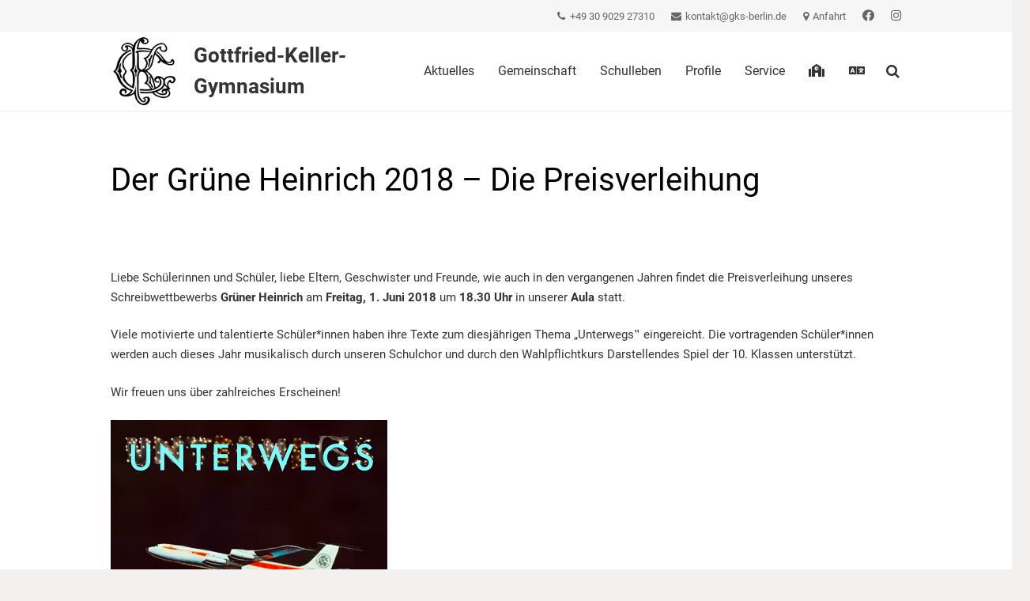

--- FILE ---
content_type: text/html; charset=UTF-8
request_url: https://www.gks-berlin.de/der-gruene-heinrich-2018-die-preisverleihung
body_size: 27241
content:
<!DOCTYPE HTML><html lang="de"><head><meta charset="UTF-8"><title>Der Grüne Heinrich 2018 &#8211; Die Preisverleihung &#8211; Gottfried-Keller-Gymnasium</title><meta name='robots' content='max-image-preview:large' /><link rel='dns-prefetch' href='//www.gks-berlin.de' /><link rel="alternate" type="application/rss+xml" title="Gottfried-Keller-Gymnasium &raquo; Feed" href="https://www.gks-berlin.de/feed" /><link rel="alternate" type="application/rss+xml" title="Gottfried-Keller-Gymnasium &raquo; Kommentar-Feed" href="https://www.gks-berlin.de/comments/feed" /><link id='omgf-preload-0' rel='preload' href='//www.gks-berlin.de/wp-content/uploads/omgf/us-fonts/open-sans-normal-latin-400.woff2?ver=1672913599' as='font' type='font/woff2' crossorigin /><link id='omgf-preload-1' rel='preload' href='//www.gks-berlin.de/wp-content/uploads/omgf/us-fonts/open-sans-normal-latin-700.woff2?ver=1672913599' as='font' type='font/woff2' crossorigin /><link id='omgf-preload-2' rel='preload' href='//www.gks-berlin.de/wp-content/uploads/omgf/us-fonts/roboto-normal-latin-400.woff2?ver=1672913599' as='font' type='font/woff2' crossorigin /><link id='omgf-preload-3' rel='preload' href='//www.gks-berlin.de/wp-content/uploads/omgf/us-fonts/roboto-normal-latin-700.woff2?ver=1672913599' as='font' type='font/woff2' crossorigin /><link rel="alternate" title="oEmbed (JSON)" type="application/json+oembed" href="https://www.gks-berlin.de/wp-json/oembed/1.0/embed?url=https%3A%2F%2Fwww.gks-berlin.de%2Fder-gruene-heinrich-2018-die-preisverleihung" /><link rel="alternate" title="oEmbed (XML)" type="text/xml+oembed" href="https://www.gks-berlin.de/wp-json/oembed/1.0/embed?url=https%3A%2F%2Fwww.gks-berlin.de%2Fder-gruene-heinrich-2018-die-preisverleihung&#038;format=xml" /><link rel="canonical" href="https://www.gks-berlin.de/der-gruene-heinrich-2018-die-preisverleihung/" /><meta name="viewport" content="width=device-width, initial-scale=1"><meta name="theme-color" content="#f6f6f6"><meta property="og:title" content="Der Grüne Heinrich 2018 &#8211; Die Preisverleihung &#8211; Gottfried-Keller-Gymnasium"><meta property="og:url" content="https://www.gks-berlin.de/der-gruene-heinrich-2018-die-preisverleihung"><meta property="og:locale" content="de_DE"><meta property="og:site_name" content="Gottfried-Keller-Gymnasium"><meta property="og:type" content="article"><meta property="og:image" content="https://www.gks-berlin.de/wp-content/uploads/2018/08/dgh_2018.png" itemprop="image"><style id='wp-img-auto-sizes-contain-inline-css'>img:is([sizes=auto i],[sizes^="auto," i]){contain-intrinsic-size:3000px 1500px}
/*# sourceURL=wp-img-auto-sizes-contain-inline-css */</style><link rel='stylesheet' id='wp-block-library-css' href='https://www.gks-berlin.de/wp-includes/css/dist/block-library/style.min.css?ver=6.9' media='all' /><style id='global-styles-inline-css'>:root{--wp--preset--aspect-ratio--square: 1;--wp--preset--aspect-ratio--4-3: 4/3;--wp--preset--aspect-ratio--3-4: 3/4;--wp--preset--aspect-ratio--3-2: 3/2;--wp--preset--aspect-ratio--2-3: 2/3;--wp--preset--aspect-ratio--16-9: 16/9;--wp--preset--aspect-ratio--9-16: 9/16;--wp--preset--color--black: #000000;--wp--preset--color--cyan-bluish-gray: #abb8c3;--wp--preset--color--white: #ffffff;--wp--preset--color--pale-pink: #f78da7;--wp--preset--color--vivid-red: #cf2e2e;--wp--preset--color--luminous-vivid-orange: #ff6900;--wp--preset--color--luminous-vivid-amber: #fcb900;--wp--preset--color--light-green-cyan: #7bdcb5;--wp--preset--color--vivid-green-cyan: #00d084;--wp--preset--color--pale-cyan-blue: #8ed1fc;--wp--preset--color--vivid-cyan-blue: #0693e3;--wp--preset--color--vivid-purple: #9b51e0;--wp--preset--gradient--vivid-cyan-blue-to-vivid-purple: linear-gradient(135deg,rgb(6,147,227) 0%,rgb(155,81,224) 100%);--wp--preset--gradient--light-green-cyan-to-vivid-green-cyan: linear-gradient(135deg,rgb(122,220,180) 0%,rgb(0,208,130) 100%);--wp--preset--gradient--luminous-vivid-amber-to-luminous-vivid-orange: linear-gradient(135deg,rgb(252,185,0) 0%,rgb(255,105,0) 100%);--wp--preset--gradient--luminous-vivid-orange-to-vivid-red: linear-gradient(135deg,rgb(255,105,0) 0%,rgb(207,46,46) 100%);--wp--preset--gradient--very-light-gray-to-cyan-bluish-gray: linear-gradient(135deg,rgb(238,238,238) 0%,rgb(169,184,195) 100%);--wp--preset--gradient--cool-to-warm-spectrum: linear-gradient(135deg,rgb(74,234,220) 0%,rgb(151,120,209) 20%,rgb(207,42,186) 40%,rgb(238,44,130) 60%,rgb(251,105,98) 80%,rgb(254,248,76) 100%);--wp--preset--gradient--blush-light-purple: linear-gradient(135deg,rgb(255,206,236) 0%,rgb(152,150,240) 100%);--wp--preset--gradient--blush-bordeaux: linear-gradient(135deg,rgb(254,205,165) 0%,rgb(254,45,45) 50%,rgb(107,0,62) 100%);--wp--preset--gradient--luminous-dusk: linear-gradient(135deg,rgb(255,203,112) 0%,rgb(199,81,192) 50%,rgb(65,88,208) 100%);--wp--preset--gradient--pale-ocean: linear-gradient(135deg,rgb(255,245,203) 0%,rgb(182,227,212) 50%,rgb(51,167,181) 100%);--wp--preset--gradient--electric-grass: linear-gradient(135deg,rgb(202,248,128) 0%,rgb(113,206,126) 100%);--wp--preset--gradient--midnight: linear-gradient(135deg,rgb(2,3,129) 0%,rgb(40,116,252) 100%);--wp--preset--font-size--small: 13px;--wp--preset--font-size--medium: 20px;--wp--preset--font-size--large: 36px;--wp--preset--font-size--x-large: 42px;--wp--preset--spacing--20: 0.44rem;--wp--preset--spacing--30: 0.67rem;--wp--preset--spacing--40: 1rem;--wp--preset--spacing--50: 1.5rem;--wp--preset--spacing--60: 2.25rem;--wp--preset--spacing--70: 3.38rem;--wp--preset--spacing--80: 5.06rem;--wp--preset--shadow--natural: 6px 6px 9px rgba(0, 0, 0, 0.2);--wp--preset--shadow--deep: 12px 12px 50px rgba(0, 0, 0, 0.4);--wp--preset--shadow--sharp: 6px 6px 0px rgba(0, 0, 0, 0.2);--wp--preset--shadow--outlined: 6px 6px 0px -3px rgb(255, 255, 255), 6px 6px rgb(0, 0, 0);--wp--preset--shadow--crisp: 6px 6px 0px rgb(0, 0, 0);}:where(.is-layout-flex){gap: 0.5em;}:where(.is-layout-grid){gap: 0.5em;}body .is-layout-flex{display: flex;}.is-layout-flex{flex-wrap: wrap;align-items: center;}.is-layout-flex > :is(*, div){margin: 0;}body .is-layout-grid{display: grid;}.is-layout-grid > :is(*, div){margin: 0;}:where(.wp-block-columns.is-layout-flex){gap: 2em;}:where(.wp-block-columns.is-layout-grid){gap: 2em;}:where(.wp-block-post-template.is-layout-flex){gap: 1.25em;}:where(.wp-block-post-template.is-layout-grid){gap: 1.25em;}.has-black-color{color: var(--wp--preset--color--black) !important;}.has-cyan-bluish-gray-color{color: var(--wp--preset--color--cyan-bluish-gray) !important;}.has-white-color{color: var(--wp--preset--color--white) !important;}.has-pale-pink-color{color: var(--wp--preset--color--pale-pink) !important;}.has-vivid-red-color{color: var(--wp--preset--color--vivid-red) !important;}.has-luminous-vivid-orange-color{color: var(--wp--preset--color--luminous-vivid-orange) !important;}.has-luminous-vivid-amber-color{color: var(--wp--preset--color--luminous-vivid-amber) !important;}.has-light-green-cyan-color{color: var(--wp--preset--color--light-green-cyan) !important;}.has-vivid-green-cyan-color{color: var(--wp--preset--color--vivid-green-cyan) !important;}.has-pale-cyan-blue-color{color: var(--wp--preset--color--pale-cyan-blue) !important;}.has-vivid-cyan-blue-color{color: var(--wp--preset--color--vivid-cyan-blue) !important;}.has-vivid-purple-color{color: var(--wp--preset--color--vivid-purple) !important;}.has-black-background-color{background-color: var(--wp--preset--color--black) !important;}.has-cyan-bluish-gray-background-color{background-color: var(--wp--preset--color--cyan-bluish-gray) !important;}.has-white-background-color{background-color: var(--wp--preset--color--white) !important;}.has-pale-pink-background-color{background-color: var(--wp--preset--color--pale-pink) !important;}.has-vivid-red-background-color{background-color: var(--wp--preset--color--vivid-red) !important;}.has-luminous-vivid-orange-background-color{background-color: var(--wp--preset--color--luminous-vivid-orange) !important;}.has-luminous-vivid-amber-background-color{background-color: var(--wp--preset--color--luminous-vivid-amber) !important;}.has-light-green-cyan-background-color{background-color: var(--wp--preset--color--light-green-cyan) !important;}.has-vivid-green-cyan-background-color{background-color: var(--wp--preset--color--vivid-green-cyan) !important;}.has-pale-cyan-blue-background-color{background-color: var(--wp--preset--color--pale-cyan-blue) !important;}.has-vivid-cyan-blue-background-color{background-color: var(--wp--preset--color--vivid-cyan-blue) !important;}.has-vivid-purple-background-color{background-color: var(--wp--preset--color--vivid-purple) !important;}.has-black-border-color{border-color: var(--wp--preset--color--black) !important;}.has-cyan-bluish-gray-border-color{border-color: var(--wp--preset--color--cyan-bluish-gray) !important;}.has-white-border-color{border-color: var(--wp--preset--color--white) !important;}.has-pale-pink-border-color{border-color: var(--wp--preset--color--pale-pink) !important;}.has-vivid-red-border-color{border-color: var(--wp--preset--color--vivid-red) !important;}.has-luminous-vivid-orange-border-color{border-color: var(--wp--preset--color--luminous-vivid-orange) !important;}.has-luminous-vivid-amber-border-color{border-color: var(--wp--preset--color--luminous-vivid-amber) !important;}.has-light-green-cyan-border-color{border-color: var(--wp--preset--color--light-green-cyan) !important;}.has-vivid-green-cyan-border-color{border-color: var(--wp--preset--color--vivid-green-cyan) !important;}.has-pale-cyan-blue-border-color{border-color: var(--wp--preset--color--pale-cyan-blue) !important;}.has-vivid-cyan-blue-border-color{border-color: var(--wp--preset--color--vivid-cyan-blue) !important;}.has-vivid-purple-border-color{border-color: var(--wp--preset--color--vivid-purple) !important;}.has-vivid-cyan-blue-to-vivid-purple-gradient-background{background: var(--wp--preset--gradient--vivid-cyan-blue-to-vivid-purple) !important;}.has-light-green-cyan-to-vivid-green-cyan-gradient-background{background: var(--wp--preset--gradient--light-green-cyan-to-vivid-green-cyan) !important;}.has-luminous-vivid-amber-to-luminous-vivid-orange-gradient-background{background: var(--wp--preset--gradient--luminous-vivid-amber-to-luminous-vivid-orange) !important;}.has-luminous-vivid-orange-to-vivid-red-gradient-background{background: var(--wp--preset--gradient--luminous-vivid-orange-to-vivid-red) !important;}.has-very-light-gray-to-cyan-bluish-gray-gradient-background{background: var(--wp--preset--gradient--very-light-gray-to-cyan-bluish-gray) !important;}.has-cool-to-warm-spectrum-gradient-background{background: var(--wp--preset--gradient--cool-to-warm-spectrum) !important;}.has-blush-light-purple-gradient-background{background: var(--wp--preset--gradient--blush-light-purple) !important;}.has-blush-bordeaux-gradient-background{background: var(--wp--preset--gradient--blush-bordeaux) !important;}.has-luminous-dusk-gradient-background{background: var(--wp--preset--gradient--luminous-dusk) !important;}.has-pale-ocean-gradient-background{background: var(--wp--preset--gradient--pale-ocean) !important;}.has-electric-grass-gradient-background{background: var(--wp--preset--gradient--electric-grass) !important;}.has-midnight-gradient-background{background: var(--wp--preset--gradient--midnight) !important;}.has-small-font-size{font-size: var(--wp--preset--font-size--small) !important;}.has-medium-font-size{font-size: var(--wp--preset--font-size--medium) !important;}.has-large-font-size{font-size: var(--wp--preset--font-size--large) !important;}.has-x-large-font-size{font-size: var(--wp--preset--font-size--x-large) !important;}
/*# sourceURL=global-styles-inline-css */</style><style id='classic-theme-styles-inline-css'>/*! This file is auto-generated */
.wp-block-button__link{color:#fff;background-color:#32373c;border-radius:9999px;box-shadow:none;text-decoration:none;padding:calc(.667em + 2px) calc(1.333em + 2px);font-size:1.125em}.wp-block-file__button{background:#32373c;color:#fff;text-decoration:none}
/*# sourceURL=/wp-includes/css/classic-themes.min.css */</style><link rel='stylesheet' id='agp-core-repeater-css-css' href='https://www.gks-berlin.de/wp-content/plugins/agp-font-awesome-collection/assets/repeater/css/style.css?ver=6.9' media='all' /><link rel='stylesheet' id='fac-css-css' href='https://www.gks-berlin.de/wp-content/plugins/agp-font-awesome-collection/assets/css/style.min.css?ver=6.9' media='all' /><link rel='stylesheet' id='contact-form-7-css' href='https://www.gks-berlin.de/wp-content/cache/autoptimize/autoptimize_single_64ac31699f5326cb3c76122498b76f66.php?ver=6.1.4' media='all' /><link rel='stylesheet' id='osm-map-css-css' href='https://www.gks-berlin.de/wp-content/cache/autoptimize/autoptimize_single_14ed89e278d4cd61a551fcc2a47a12cf.php?ver=6.9' media='all' /><link rel='stylesheet' id='osm-ol3-css-css' href='https://www.gks-berlin.de/wp-content/cache/autoptimize/autoptimize_single_b8192274dbb166adb439a1f6c0c13bdc.php?ver=6.9' media='all' /><link rel='stylesheet' id='osm-ol3-ext-css-css' href='https://www.gks-berlin.de/wp-content/cache/autoptimize/autoptimize_single_d73c5b630ef6af658a3991f886f17eba.php?ver=6.9' media='all' /><link rel='stylesheet' id='wpsm_team_b-font-awesome-front-css' href='https://www.gks-berlin.de/wp-content/plugins/team-builder/assets/css/font-awesome/css/font-awesome.min.css?ver=6.9' media='all' /><link rel='stylesheet' id='wpsm_team_b_bootstrap-front-css' href='https://www.gks-berlin.de/wp-content/cache/autoptimize/autoptimize_single_f539f203638a6af30f63dfff55ece4fe.php?ver=6.9' media='all' /><link rel='stylesheet' id='wpsm_team_b_team-css' href='https://www.gks-berlin.de/wp-content/cache/autoptimize/autoptimize_single_b3a1ccfc6c5563713275c9b8d78e0cb0.php?ver=6.9' media='all' /><link rel='stylesheet' id='wpsm_team_b_owl_carousel_min_css-css' href='https://www.gks-berlin.de/wp-content/plugins/team-builder/assets/css/owl.carousel.min.css?ver=6.9' media='all' /><link rel='stylesheet' id='us-fonts-css' href='https://www.gks-berlin.de/wp-content/cache/autoptimize/autoptimize_single_9a4d0ab3a059e9579f1418dbfe91b93d.php?ver=1672913599' media='all' /><link rel='stylesheet' id='jquery-lazyloadxt-spinner-css-css' href='https://www.gks-berlin.de/wp-content/cache/autoptimize/autoptimize_single_d4a56d3242663a4b372dc090375e8136.php?ver=6.9' media='all' /><link rel='stylesheet' id='us-style-css' href='https://www.gks-berlin.de/wp-content/themes/Impreza/css/style.min.css?ver=8.42' media='all' /> <script src="https://www.gks-berlin.de/wp-includes/js/jquery/jquery.min.js?ver=3.7.1" id="jquery-core-js"></script> <script defer src="https://www.gks-berlin.de/wp-content/cache/autoptimize/autoptimize_single_f2f9808a4484bbbcfa3b43941f4eab04.php?ver=6.9" id="agp-core-repeater-js"></script> <script defer src="https://www.gks-berlin.de/wp-content/plugins/agp-font-awesome-collection/assets/libs/jquery.mobile.min.js?ver=6.9" id="fac-mobile-js"></script> <script defer src="https://www.gks-berlin.de/wp-content/plugins/agp-font-awesome-collection/assets/libs/responsiveslides.min.js?ver=6.9" id="fac-slider-js"></script> <script defer src="https://www.gks-berlin.de/wp-content/plugins/agp-font-awesome-collection/assets/js/main.min.js?ver=6.9" id="fac-js"></script> <script defer src="https://www.gks-berlin.de/wp-content/cache/autoptimize/autoptimize_single_bc25a68866d292ef47bb832eb3532d86.php?ver=6.9" id="osm-ol-library-js"></script> <script defer src="https://www.gks-berlin.de/wp-content/cache/autoptimize/autoptimize_single_597d5a628786f3031396519ec07d0599.php?ver=6.9" id="osm-osm-library-js"></script> <script defer src="https://www.gks-berlin.de/wp-content/cache/autoptimize/autoptimize_single_1716f5d361462488e2f68f75653a5290.php?ver=6.9" id="osm-harbours-library-js"></script> <script defer src="https://www.gks-berlin.de/wp-content/cache/autoptimize/autoptimize_single_ce13632a2a809cc3c876650223b774a0.php?ver=6.9" id="osm-map-utils-library-js"></script> <script defer src="https://www.gks-berlin.de/wp-content/cache/autoptimize/autoptimize_single_334e3d08493eba0c7ffbeec7fafdd8be.php?ver=6.9" id="osm-utilities-library-js"></script> <script defer src="https://www.gks-berlin.de/wp-content/cache/autoptimize/autoptimize_single_994e55a4bcfbf4e0e8b1c1d7494fb679.php?ver=6.9" id="OsmScript-js"></script> <script defer src="https://www.gks-berlin.de/wp-content/plugins/osm/js/polyfill/v2/polyfill.min.js?features=requestAnimationFrame%2CElement.prototype.classList%2CURL&amp;ver=6.9" id="osm-polyfill-js"></script> <script defer src="https://www.gks-berlin.de/wp-content/cache/autoptimize/autoptimize_single_d780cf740f6d55dc8e0182ae7dbaa51c.php?ver=6.9" id="osm-ol3-library-js"></script> <script defer src="https://www.gks-berlin.de/wp-content/cache/autoptimize/autoptimize_single_617d3d8b8b517ddacc312957902814dd.php?ver=6.9" id="osm-ol3-ext-library-js"></script> <script defer src="https://www.gks-berlin.de/wp-content/cache/autoptimize/autoptimize_single_3d5bf56970b9d69bc623794ceffae744.php?ver=6.9" id="osm-ol3-metabox-events-js"></script> <script defer src="https://www.gks-berlin.de/wp-content/cache/autoptimize/autoptimize_single_fc47214ab3f32d5ad24c21856dfce3dd.php?ver=6.9" id="osm-map-startup-js"></script> <script defer src="https://www.gks-berlin.de/wp-content/plugins/team-builder/assets/js/owl.carousel.min.js?ver=6.9" id="wpsm_team_b_owl_carousel_min_js-js"></script> <script defer src="data:text/javascript;base64,"></script><link rel="https://api.w.org/" href="https://www.gks-berlin.de/wp-json/" /><link rel="alternate" title="JSON" type="application/json" href="https://www.gks-berlin.de/wp-json/wp/v2/posts/2884" /><link rel="EditURI" type="application/rsd+xml" title="RSD" href="https://www.gks-berlin.de/xmlrpc.php?rsd" /><meta name="generator" content="WordPress 6.9" /><link rel='shortlink' href='https://www.gks-berlin.de/?p=2884' /><meta name="generator" content="Redux 4.5.10" /><style>#h5vpQuickPlayer { width: 100%; max-width: 100%; margin: 0 auto; }</style> <script defer src="[data-uri]"></script><script defer src="[data-uri]"></script> <script defer id="us_add_no_touch" src="[data-uri]"></script> <script defer id="us_color_scheme_switch_class" src="[data-uri]"></script> <meta name="generator" content="Powered by WPBakery Page Builder - drag and drop page builder for WordPress."/><meta name="redi-version" content="1.2.7" /><link rel="icon" href="https://www.gks-berlin.de/wp-content/uploads/2018/05/cropped-GKG-Logo_weiß_icon_simplified-1-32x32.png" sizes="32x32" /><link rel="icon" href="https://www.gks-berlin.de/wp-content/uploads/2018/05/cropped-GKG-Logo_weiß_icon_simplified-1-192x192.png" sizes="192x192" /><link rel="apple-touch-icon" href="https://www.gks-berlin.de/wp-content/uploads/2018/05/cropped-GKG-Logo_weiß_icon_simplified-1-180x180.png" /><meta name="msapplication-TileImage" content="https://www.gks-berlin.de/wp-content/uploads/2018/05/cropped-GKG-Logo_weiß_icon_simplified-1-270x270.png" /><style id="wp-custom-css">#parent {display: table}

#child {
  display: table-cell;
  vertical-align: middle;
 }

.tribe-events-list-widget  .tribe-event-duration {
	margin-left: 10px;
    font-size: 14px;
}
.tribe-list-widget .tribe-events-list-widget-events h4 a {
font-weight: bold;
font-size: 14px;
}
.tribe-events-list-widget ol li {
margin-left: -20px;
list-style: none;
}

#cf {
  position:relative;
  height:200px;
  width:243px;
  margin:0 auto;
}

#cf img {
  position:absolute;
  left:0;
  -webkit-transition: opacity 1s ease-in-out;
  -moz-transition: opacity 1s ease-in-out;
  -o-transition: opacity 1s ease-in-out;
  transition: opacity 1s ease-in-out;
}

#cf img.top:hover {
  opacity:0;
}

/* Container für Bild + Text */
.image-text-container {
  position: relative;      /* Damit das Overlay absolut darin positioniert wird */
  text-align: center;      /* Zentriert ggf. Inline-Elemente */
}

/* Bild selbst (optional responsive) */
.image-text-container img {
  display: block;
  width: 100%;
  height: auto;
}

/* Text über dem Bild */
.image-text-container .overlay-text {
  position: absolute;
  top: 50%;
  left: 50%;
  transform: translate(-50%, -50%);
  color: white;            /* z. B. weiße Schrift */
  font-size: 1.8rem;       /* Größe anpassen */
  font-weight: bold;
  text-shadow: 2px 2px 4px rgba(0,0,0,0.7); /* bessere Lesbarkeit */
  text-align: center;
  width: 90%;              /* beschränkt Textbreite */
}</style><noscript><style>.wpb_animate_when_almost_visible { opacity: 1; }</style></noscript><style id="us-icon-fonts">@font-face{font-display:swap;font-style:normal;font-family:"fontawesome";font-weight:900;src:url("https://www.gks-berlin.de/wp-content/themes/Impreza/fonts/fa-solid-900.woff2?ver=8.42") format("woff2")}.fas{font-family:"fontawesome";font-weight:900}@font-face{font-display:swap;font-style:normal;font-family:"fontawesome";font-weight:400;src:url("https://www.gks-berlin.de/wp-content/themes/Impreza/fonts/fa-regular-400.woff2?ver=8.42") format("woff2")}.far{font-family:"fontawesome";font-weight:400}@font-face{font-display:swap;font-style:normal;font-family:"fontawesome";font-weight:300;src:url("https://www.gks-berlin.de/wp-content/themes/Impreza/fonts/fa-light-300.woff2?ver=8.42") format("woff2")}.fal{font-family:"fontawesome";font-weight:300}@font-face{font-display:swap;font-style:normal;font-family:"Font Awesome 5 Duotone";font-weight:900;src:url("https://www.gks-berlin.de/wp-content/themes/Impreza/fonts/fa-duotone-900.woff2?ver=8.42") format("woff2")}.fad{font-family:"Font Awesome 5 Duotone";font-weight:900}.fad{position:relative}.fad:before{position:absolute}.fad:after{opacity:0.4}@font-face{font-display:swap;font-style:normal;font-family:"Font Awesome 5 Brands";font-weight:400;src:url("https://www.gks-berlin.de/wp-content/themes/Impreza/fonts/fa-brands-400.woff2?ver=8.42") format("woff2")}.fab{font-family:"Font Awesome 5 Brands";font-weight:400}@font-face{font-display:block;font-style:normal;font-family:"Material Icons";font-weight:400;src:url("https://www.gks-berlin.de/wp-content/themes/Impreza/fonts/material-icons.woff2?ver=8.42") format("woff2")}.material-icons{font-family:"Material Icons";font-weight:400}</style><style id="us-theme-options-css">:root{--color-header-middle-bg:#ffffff;--color-header-middle-bg-grad:#ffffff;--color-header-middle-text:#333333;--color-header-middle-text-hover:#ff7259;--color-header-transparent-bg:transparent;--color-header-transparent-bg-grad:transparent;--color-header-transparent-text:#ffffff;--color-header-transparent-text-hover:#ff7259;--color-chrome-toolbar:#f6f6f6;--color-header-top-bg:#f6f6f6;--color-header-top-bg-grad:#f6f6f6;--color-header-top-text:#666666;--color-header-top-text-hover:#ff7259;--color-header-top-transparent-bg:rgba(0,0,0,0.2);--color-header-top-transparent-bg-grad:rgba(0,0,0,0.2);--color-header-top-transparent-text:rgba(255,255,255,0.66);--color-header-top-transparent-text-hover:#fff;--color-content-bg:#ffffff;--color-content-bg-grad:#ffffff;--color-content-bg-alt:#f6f6f6;--color-content-bg-alt-grad:#f6f6f6;--color-content-border:#ebebeb;--color-content-heading:#000000;--color-content-heading-grad:#000000;--color-content-text:#333333;--color-content-link:#ff7259;--color-content-link-hover:#000000;--color-content-primary:#333333;--color-content-primary-grad:#333333;--color-content-secondary:#333333;--color-content-secondary-grad:#333333;--color-content-faded:#999999;--color-content-overlay:rgba(0,0,0,0.75);--color-content-overlay-grad:rgba(0,0,0,0.75);--color-alt-content-bg:#f6f6f6;--color-alt-content-bg-grad:#f6f6f6;--color-alt-content-bg-alt:#ffffff;--color-alt-content-bg-alt-grad:#ffffff;--color-alt-content-border:#e5e5e5;--color-alt-content-heading:#000000;--color-alt-content-heading-grad:#000000;--color-alt-content-text:#333333;--color-alt-content-link:#ff7259;--color-alt-content-link-hover:#000000;--color-alt-content-primary:#ff7259;--color-alt-content-primary-grad:#ff7259;--color-alt-content-secondary:#333333;--color-alt-content-secondary-grad:#333333;--color-alt-content-faded:#999999;--color-alt-content-overlay:#e95095;--color-alt-content-overlay-grad:linear-gradient(135deg,#e95095,rgba(233,80,149,0.75));--color-footer-bg:#f6f6f6;--color-footer-bg-grad:#f6f6f6;--color-footer-bg-alt:#f6f6f6;--color-footer-bg-alt-grad:#f6f6f6;--color-footer-border:#ebebeb;--color-footer-heading:#ccc;--color-footer-heading-grad:#ccc;--color-footer-text:#999999;--color-footer-link:#666666;--color-footer-link-hover:#ff7259;--color-subfooter-bg:#f6f6f6;--color-subfooter-bg-grad:#f6f6f6;--color-subfooter-bg-alt:#f6f6f6;--color-subfooter-bg-alt-grad:#f6f6f6;--color-subfooter-border:#e2e2e2;--color-subfooter-heading:#ccc;--color-subfooter-heading-grad:#ccc;--color-subfooter-text:#666666;--color-subfooter-link:#ff7259;--color-subfooter-link-hover:#000000;--color-content-primary-faded:rgba(51,51,51,0.15);--box-shadow:0 5px 15px rgba(0,0,0,.15);--box-shadow-up:0 -5px 15px rgba(0,0,0,.15);--site-canvas-width:1300px;--site-content-width:1000px;--site-sidebar-width:28.23;--text-block-margin-bottom:1.5rem;--focus-outline-width:2px}.has-content-primary-color{color:var(--color-content-primary)}.has-content-primary-background-color{background:var(--color-content-primary-grad)}.has-content-secondary-color{color:var(--color-content-secondary)}.has-content-secondary-background-color{background:var(--color-content-secondary-grad)}.has-content-heading-color{color:var(--color-content-heading)}.has-content-heading-background-color{background:var(--color-content-heading-grad)}.has-content-text-color{color:var(--color-content-text)}.has-content-text-background-color{background:var(--color-content-text-grad)}.has-content-faded-color{color:var(--color-content-faded)}.has-content-faded-background-color{background:var(--color-content-faded-grad)}.has-content-border-color{color:var(--color-content-border)}.has-content-border-background-color{background:var(--color-content-border-grad)}.has-content-bg-alt-color{color:var(--color-content-bg-alt)}.has-content-bg-alt-background-color{background:var(--color-content-bg-alt-grad)}.has-content-bg-color{color:var(--color-content-bg)}.has-content-bg-background-color{background:var(--color-content-bg-grad)}:root{--font-family:Roboto,sans-serif;--font-size:15px;--line-height:25px;--font-weight:400;--bold-font-weight:700;--h1-font-family:Roboto,sans-serif;--h1-font-size:40px;--h1-line-height:1.4;--h1-font-weight:400;--h1-bold-font-weight:700;--h1-text-transform:none;--h1-font-style:normal;--h1-letter-spacing:0em;--h1-margin-bottom:1.5rem;--h2-font-family:var(--h1-font-family);--h2-font-size:34px;--h2-line-height:1.4;--h2-font-weight:var(--h1-font-weight);--h2-bold-font-weight:var(--h1-bold-font-weight);--h2-text-transform:var(--h1-text-transform);--h2-font-style:var(--h1-font-style);--h2-letter-spacing:0em;--h2-margin-bottom:1.5rem;--h3-font-family:var(--h1-font-family);--h3-font-size:28px;--h3-line-height:1.4;--h3-font-weight:var(--h1-font-weight);--h3-bold-font-weight:var(--h1-bold-font-weight);--h3-text-transform:var(--h1-text-transform);--h3-font-style:var(--h1-font-style);--h3-letter-spacing:0em;--h3-margin-bottom:1.5rem;--h4-font-family:var(--h1-font-family);--h4-font-size:24px;--h4-line-height:1.4;--h4-font-weight:var(--h1-font-weight);--h4-bold-font-weight:var(--h1-bold-font-weight);--h4-text-transform:var(--h1-text-transform);--h4-font-style:var(--h1-font-style);--h4-letter-spacing:0em;--h4-margin-bottom:1.5rem;--h5-font-family:var(--h1-font-family);--h5-font-size:20px;--h5-line-height:1.41;--h5-font-weight:var(--h1-font-weight);--h5-bold-font-weight:var(--h1-bold-font-weight);--h5-text-transform:var(--h1-text-transform);--h5-font-style:var(--h1-font-style);--h5-letter-spacing:0em;--h5-margin-bottom:1.5rem;--h6-font-family:var(--h1-font-family);--h6-font-size:18px;--h6-line-height:1.4;--h6-font-weight:var(--h1-font-weight);--h6-bold-font-weight:var(--h1-bold-font-weight);--h6-text-transform:var(--h1-text-transform);--h6-font-style:var(--h1-font-style);--h6-letter-spacing:0em;--h6-margin-bottom:1.5rem}@media (max-width:600px){:root{--h1-font-size:30px;--h2-font-size:26px;--h3-font-size:24px;--h4-font-size:22px}}h1{font-family:var(--h1-font-family,inherit);font-weight:var(--h1-font-weight,inherit);font-size:var(--h1-font-size,inherit);font-style:var(--h1-font-style,inherit);line-height:var(--h1-line-height,1.4);letter-spacing:var(--h1-letter-spacing,inherit);text-transform:var(--h1-text-transform,inherit);margin-bottom:var(--h1-margin-bottom,1.5rem)}h1>strong{font-weight:var(--h1-bold-font-weight,bold)}h2{font-family:var(--h2-font-family,inherit);font-weight:var(--h2-font-weight,inherit);font-size:var(--h2-font-size,inherit);font-style:var(--h2-font-style,inherit);line-height:var(--h2-line-height,1.4);letter-spacing:var(--h2-letter-spacing,inherit);text-transform:var(--h2-text-transform,inherit);margin-bottom:var(--h2-margin-bottom,1.5rem)}h2>strong{font-weight:var(--h2-bold-font-weight,bold)}h3{font-family:var(--h3-font-family,inherit);font-weight:var(--h3-font-weight,inherit);font-size:var(--h3-font-size,inherit);font-style:var(--h3-font-style,inherit);line-height:var(--h3-line-height,1.4);letter-spacing:var(--h3-letter-spacing,inherit);text-transform:var(--h3-text-transform,inherit);margin-bottom:var(--h3-margin-bottom,1.5rem)}h3>strong{font-weight:var(--h3-bold-font-weight,bold)}h4{font-family:var(--h4-font-family,inherit);font-weight:var(--h4-font-weight,inherit);font-size:var(--h4-font-size,inherit);font-style:var(--h4-font-style,inherit);line-height:var(--h4-line-height,1.4);letter-spacing:var(--h4-letter-spacing,inherit);text-transform:var(--h4-text-transform,inherit);margin-bottom:var(--h4-margin-bottom,1.5rem)}h4>strong{font-weight:var(--h4-bold-font-weight,bold)}h5{font-family:var(--h5-font-family,inherit);font-weight:var(--h5-font-weight,inherit);font-size:var(--h5-font-size,inherit);font-style:var(--h5-font-style,inherit);line-height:var(--h5-line-height,1.4);letter-spacing:var(--h5-letter-spacing,inherit);text-transform:var(--h5-text-transform,inherit);margin-bottom:var(--h5-margin-bottom,1.5rem)}h5>strong{font-weight:var(--h5-bold-font-weight,bold)}h6{font-family:var(--h6-font-family,inherit);font-weight:var(--h6-font-weight,inherit);font-size:var(--h6-font-size,inherit);font-style:var(--h6-font-style,inherit);line-height:var(--h6-line-height,1.4);letter-spacing:var(--h6-letter-spacing,inherit);text-transform:var(--h6-text-transform,inherit);margin-bottom:var(--h6-margin-bottom,1.5rem)}h6>strong{font-weight:var(--h6-bold-font-weight,bold)}body{background:#f2f1f0}@media (max-width:1075px){.l-main .aligncenter{max-width:calc(100vw - 5rem)}}@media (min-width:1381px){.l-subheader{--padding-inline:2.5rem}.l-section{--padding-inline:2.5rem}body.usb_preview .hide_on_default{opacity:0.25!important}.vc_hidden-lg,body:not(.usb_preview) .hide_on_default{display:none!important}.default_align_left{text-align:left;justify-content:flex-start}.default_align_right{text-align:right;justify-content:flex-end}.default_align_center{text-align:center;justify-content:center}.w-hwrapper.default_align_center>*{margin-left:calc( var(--hwrapper-gap,1.2rem) / 2 );margin-right:calc( var(--hwrapper-gap,1.2rem) / 2 )}.default_align_justify{justify-content:space-between}.w-hwrapper>.default_align_justify,.default_align_justify>.w-btn{width:100%}*:not(.w-hwrapper:not(.wrap))>.w-btn-wrapper:not([class*="default_align_none"]):not(.align_none){display:block;margin-inline-end:0}}@media (min-width:1025px) and (max-width:1380px){.l-subheader{--padding-inline:2.5rem}.l-section{--padding-inline:2.5rem}body.usb_preview .hide_on_laptops{opacity:0.25!important}.vc_hidden-md,body:not(.usb_preview) .hide_on_laptops{display:none!important}.laptops_align_left{text-align:left;justify-content:flex-start}.laptops_align_right{text-align:right;justify-content:flex-end}.laptops_align_center{text-align:center;justify-content:center}.w-hwrapper.laptops_align_center>*{margin-left:calc( var(--hwrapper-gap,1.2rem) / 2 );margin-right:calc( var(--hwrapper-gap,1.2rem) / 2 )}.laptops_align_justify{justify-content:space-between}.w-hwrapper>.laptops_align_justify,.laptops_align_justify>.w-btn{width:100%}*:not(.w-hwrapper:not(.wrap))>.w-btn-wrapper:not([class*="laptops_align_none"]):not(.align_none){display:block;margin-inline-end:0}.g-cols.via_grid[style*="--laptops-columns-gap"]{gap:var(--laptops-columns-gap,3rem)}}@media (min-width:601px) and (max-width:1024px){.l-subheader{--padding-inline:1rem}.l-section{--padding-inline:2.5rem}body.usb_preview .hide_on_tablets{opacity:0.25!important}.vc_hidden-sm,body:not(.usb_preview) .hide_on_tablets{display:none!important}.tablets_align_left{text-align:left;justify-content:flex-start}.tablets_align_right{text-align:right;justify-content:flex-end}.tablets_align_center{text-align:center;justify-content:center}.w-hwrapper.tablets_align_center>*{margin-left:calc( var(--hwrapper-gap,1.2rem) / 2 );margin-right:calc( var(--hwrapper-gap,1.2rem) / 2 )}.tablets_align_justify{justify-content:space-between}.w-hwrapper>.tablets_align_justify,.tablets_align_justify>.w-btn{width:100%}*:not(.w-hwrapper:not(.wrap))>.w-btn-wrapper:not([class*="tablets_align_none"]):not(.align_none){display:block;margin-inline-end:0}.g-cols.via_grid[style*="--tablets-columns-gap"]{gap:var(--tablets-columns-gap,3rem)}}@media (max-width:600px){.l-subheader{--padding-inline:1rem}.l-section{--padding-inline:1.5rem}body.usb_preview .hide_on_mobiles{opacity:0.25!important}.vc_hidden-xs,body:not(.usb_preview) .hide_on_mobiles{display:none!important}.mobiles_align_left{text-align:left;justify-content:flex-start}.mobiles_align_right{text-align:right;justify-content:flex-end}.mobiles_align_center{text-align:center;justify-content:center}.w-hwrapper.mobiles_align_center>*{margin-left:calc( var(--hwrapper-gap,1.2rem) / 2 );margin-right:calc( var(--hwrapper-gap,1.2rem) / 2 )}.mobiles_align_justify{justify-content:space-between}.w-hwrapper>.mobiles_align_justify,.mobiles_align_justify>.w-btn{width:100%}.w-hwrapper.stack_on_mobiles{display:block}.w-hwrapper.stack_on_mobiles>:not(script){display:block;margin:0 0 var(--hwrapper-gap,1.2rem)}.w-hwrapper.stack_on_mobiles>:last-child{margin-bottom:0}*:not(.w-hwrapper:not(.wrap))>.w-btn-wrapper:not([class*="mobiles_align_none"]):not(.align_none){display:block;margin-inline-end:0}.g-cols.via_grid[style*="--mobiles-columns-gap"]{gap:var(--mobiles-columns-gap,1.5rem)}}@media (max-width:600px){.g-cols.type_default>div[class*="vc_col-xs-"]{margin-top:1rem;margin-bottom:1rem}.g-cols>div:not([class*="vc_col-xs-"]){width:100%;margin:0 0 1.5rem}.g-cols.reversed>div:last-of-type{order:-1}.g-cols.type_boxes>div,.g-cols.reversed>div:first-child,.g-cols:not(.reversed)>div:last-child,.g-cols>div.has_bg_color{margin-bottom:0}.vc_col-xs-1{width:8.3333%}.vc_col-xs-2{width:16.6666%}.vc_col-xs-1\/5{width:20%}.vc_col-xs-3{width:25%}.vc_col-xs-4{width:33.3333%}.vc_col-xs-2\/5{width:40%}.vc_col-xs-5{width:41.6666%}.vc_col-xs-6{width:50%}.vc_col-xs-7{width:58.3333%}.vc_col-xs-3\/5{width:60%}.vc_col-xs-8{width:66.6666%}.vc_col-xs-9{width:75%}.vc_col-xs-4\/5{width:80%}.vc_col-xs-10{width:83.3333%}.vc_col-xs-11{width:91.6666%}.vc_col-xs-12{width:100%}.vc_col-xs-offset-0{margin-left:0}.vc_col-xs-offset-1{margin-left:8.3333%}.vc_col-xs-offset-2{margin-left:16.6666%}.vc_col-xs-offset-1\/5{margin-left:20%}.vc_col-xs-offset-3{margin-left:25%}.vc_col-xs-offset-4{margin-left:33.3333%}.vc_col-xs-offset-2\/5{margin-left:40%}.vc_col-xs-offset-5{margin-left:41.6666%}.vc_col-xs-offset-6{margin-left:50%}.vc_col-xs-offset-7{margin-left:58.3333%}.vc_col-xs-offset-3\/5{margin-left:60%}.vc_col-xs-offset-8{margin-left:66.6666%}.vc_col-xs-offset-9{margin-left:75%}.vc_col-xs-offset-4\/5{margin-left:80%}.vc_col-xs-offset-10{margin-left:83.3333%}.vc_col-xs-offset-11{margin-left:91.6666%}.vc_col-xs-offset-12{margin-left:100%}}@media (min-width:601px){.vc_col-sm-1{width:8.3333%}.vc_col-sm-2{width:16.6666%}.vc_col-sm-1\/5{width:20%}.vc_col-sm-3{width:25%}.vc_col-sm-4{width:33.3333%}.vc_col-sm-2\/5{width:40%}.vc_col-sm-5{width:41.6666%}.vc_col-sm-6{width:50%}.vc_col-sm-7{width:58.3333%}.vc_col-sm-3\/5{width:60%}.vc_col-sm-8{width:66.6666%}.vc_col-sm-9{width:75%}.vc_col-sm-4\/5{width:80%}.vc_col-sm-10{width:83.3333%}.vc_col-sm-11{width:91.6666%}.vc_col-sm-12{width:100%}.vc_col-sm-offset-0{margin-left:0}.vc_col-sm-offset-1{margin-left:8.3333%}.vc_col-sm-offset-2{margin-left:16.6666%}.vc_col-sm-offset-1\/5{margin-left:20%}.vc_col-sm-offset-3{margin-left:25%}.vc_col-sm-offset-4{margin-left:33.3333%}.vc_col-sm-offset-2\/5{margin-left:40%}.vc_col-sm-offset-5{margin-left:41.6666%}.vc_col-sm-offset-6{margin-left:50%}.vc_col-sm-offset-7{margin-left:58.3333%}.vc_col-sm-offset-3\/5{margin-left:60%}.vc_col-sm-offset-8{margin-left:66.6666%}.vc_col-sm-offset-9{margin-left:75%}.vc_col-sm-offset-4\/5{margin-left:80%}.vc_col-sm-offset-10{margin-left:83.3333%}.vc_col-sm-offset-11{margin-left:91.6666%}.vc_col-sm-offset-12{margin-left:100%}}@media (min-width:1025px){.vc_col-md-1{width:8.3333%}.vc_col-md-2{width:16.6666%}.vc_col-md-1\/5{width:20%}.vc_col-md-3{width:25%}.vc_col-md-4{width:33.3333%}.vc_col-md-2\/5{width:40%}.vc_col-md-5{width:41.6666%}.vc_col-md-6{width:50%}.vc_col-md-7{width:58.3333%}.vc_col-md-3\/5{width:60%}.vc_col-md-8{width:66.6666%}.vc_col-md-9{width:75%}.vc_col-md-4\/5{width:80%}.vc_col-md-10{width:83.3333%}.vc_col-md-11{width:91.6666%}.vc_col-md-12{width:100%}.vc_col-md-offset-0{margin-left:0}.vc_col-md-offset-1{margin-left:8.3333%}.vc_col-md-offset-2{margin-left:16.6666%}.vc_col-md-offset-1\/5{margin-left:20%}.vc_col-md-offset-3{margin-left:25%}.vc_col-md-offset-4{margin-left:33.3333%}.vc_col-md-offset-2\/5{margin-left:40%}.vc_col-md-offset-5{margin-left:41.6666%}.vc_col-md-offset-6{margin-left:50%}.vc_col-md-offset-7{margin-left:58.3333%}.vc_col-md-offset-3\/5{margin-left:60%}.vc_col-md-offset-8{margin-left:66.6666%}.vc_col-md-offset-9{margin-left:75%}.vc_col-md-offset-4\/5{margin-left:80%}.vc_col-md-offset-10{margin-left:83.3333%}.vc_col-md-offset-11{margin-left:91.6666%}.vc_col-md-offset-12{margin-left:100%}}@media (min-width:1381px){.vc_col-lg-1{width:8.3333%}.vc_col-lg-2{width:16.6666%}.vc_col-lg-1\/5{width:20%}.vc_col-lg-3{width:25%}.vc_col-lg-4{width:33.3333%}.vc_col-lg-2\/5{width:40%}.vc_col-lg-5{width:41.6666%}.vc_col-lg-6{width:50%}.vc_col-lg-7{width:58.3333%}.vc_col-lg-3\/5{width:60%}.vc_col-lg-8{width:66.6666%}.vc_col-lg-9{width:75%}.vc_col-lg-4\/5{width:80%}.vc_col-lg-10{width:83.3333%}.vc_col-lg-11{width:91.6666%}.vc_col-lg-12{width:100%}.vc_col-lg-offset-0{margin-left:0}.vc_col-lg-offset-1{margin-left:8.3333%}.vc_col-lg-offset-2{margin-left:16.6666%}.vc_col-lg-offset-1\/5{margin-left:20%}.vc_col-lg-offset-3{margin-left:25%}.vc_col-lg-offset-4{margin-left:33.3333%}.vc_col-lg-offset-2\/5{margin-left:40%}.vc_col-lg-offset-5{margin-left:41.6666%}.vc_col-lg-offset-6{margin-left:50%}.vc_col-lg-offset-7{margin-left:58.3333%}.vc_col-lg-offset-3\/5{margin-left:60%}.vc_col-lg-offset-8{margin-left:66.6666%}.vc_col-lg-offset-9{margin-left:75%}.vc_col-lg-offset-4\/5{margin-left:80%}.vc_col-lg-offset-10{margin-left:83.3333%}.vc_col-lg-offset-11{margin-left:91.6666%}.vc_col-lg-offset-12{margin-left:100%}}@media (min-width:601px) and (max-width:1024px){.g-cols.via_flex.type_default>div[class*="vc_col-md-"],.g-cols.via_flex.type_default>div[class*="vc_col-lg-"]{margin-top:1rem;margin-bottom:1rem}}@media (min-width:1025px) and (max-width:1380px){.g-cols.via_flex.type_default>div[class*="vc_col-lg-"]{margin-top:1rem;margin-bottom:1rem}}div[class|="vc_col"].stretched{container-type:inline-size}@container (width >= calc(100cqw - 2rem)) and (min-width:calc(768px - 2rem)){.g-cols.via_flex.type_default>div[class|="vc_col"].stretched>.vc_column-inner{margin:-1rem}}@media (max-width:767px){.l-canvas{overflow:hidden}.g-cols.stacking_default.reversed>div:last-of-type{order:-1}.g-cols.stacking_default.via_flex>div:not([class*="vc_col-xs"]){width:100%;margin:0 0 1.5rem}.g-cols.stacking_default.via_grid.mobiles-cols_1{grid-template-columns:100%}.g-cols.stacking_default.via_flex.type_boxes>div,.g-cols.stacking_default.via_flex.reversed>div:first-child,.g-cols.stacking_default.via_flex:not(.reversed)>div:last-child,.g-cols.stacking_default.via_flex>div.has_bg_color{margin-bottom:0}.g-cols.stacking_default.via_flex.type_default>.wpb_column.stretched{margin-left:-1rem;margin-right:-1rem}.g-cols.stacking_default.via_grid.mobiles-cols_1>.wpb_column.stretched,.g-cols.stacking_default.via_flex.type_boxes>.wpb_column.stretched{margin-left:var(--margin-inline-stretch);margin-right:var(--margin-inline-stretch)}.vc_column-inner.type_sticky>.wpb_wrapper,.vc_column_container.type_sticky>.vc_column-inner{top:0!important}}@media (min-width:768px){body:not(.rtl) .l-section.for_sidebar.at_left>div>.l-sidebar,.rtl .l-section.for_sidebar.at_right>div>.l-sidebar{order:-1}.vc_column_container.type_sticky>.vc_column-inner,.vc_column-inner.type_sticky>.wpb_wrapper{position:-webkit-sticky;position:sticky}.l-section.type_sticky{position:-webkit-sticky;position:sticky;top:0;z-index:21;transition:top 0.3s cubic-bezier(.78,.13,.15,.86) 0.1s}.header_hor .l-header.post_fixed.sticky_auto_hide{z-index:22}.admin-bar .l-section.type_sticky{top:32px}.l-section.type_sticky>.l-section-h{transition:padding-top 0.3s}.header_hor .l-header.pos_fixed:not(.down)~.l-main .l-section.type_sticky:not(:first-of-type){top:var(--header-sticky-height)}.admin-bar.header_hor .l-header.pos_fixed:not(.down)~.l-main .l-section.type_sticky:not(:first-of-type){top:calc( var(--header-sticky-height) + 32px )}.header_hor .l-header.pos_fixed.sticky:not(.down)~.l-main .l-section.type_sticky:first-of-type>.l-section-h{padding-top:var(--header-sticky-height)}.header_hor.headerinpos_bottom .l-header.pos_fixed.sticky:not(.down)~.l-main .l-section.type_sticky:first-of-type>.l-section-h{padding-bottom:var(--header-sticky-height)!important}}@media (max-width:600px){.w-form-row.for_submit[style*=btn-size-mobiles] .w-btn{font-size:var(--btn-size-mobiles)!important}}:focus-visible,input[type=checkbox]:focus-visible + i,input[type=checkbox]:focus-visible~.w-color-switch-box,.w-nav-arrow:focus-visible::before,.woocommerce-mini-cart-item:has(:focus-visible),.w-filter-item-value.w-btn:has(:focus-visible){outline-width:var(--focus-outline-width,2px );outline-style:solid;outline-offset:2px;outline-color:var(--color-content-primary)}.w-toplink,.w-header-show{background:rgba(0,0,0,0.3)}.no-touch .w-toplink.active:hover,.no-touch .w-header-show:hover{background:var(--color-content-primary-grad)}button[type=submit]:not(.w-btn),input[type=submit]:not(.w-btn),.us-nav-style_1>*,.navstyle_1>.owl-nav button,.us-btn-style_1{font-family:var(--font-family);font-style:normal;text-transform:none;font-size:inherit;line-height:1.2!important;font-weight:400;letter-spacing:0em;padding:0.8em 1.8em;transition-duration:.3s;border-radius:0.3em;transition-timing-function:ease;--btn-height:calc(1.2em + 2 * 0.8em);background:#ff7259;border-color:transparent;border-image:none;color:#ffffff!important}button[type=submit]:not(.w-btn):before,input[type=submit]:not(.w-btn),.us-nav-style_1>*:before,.navstyle_1>.owl-nav button:before,.us-btn-style_1:before{border-width:2px}.no-touch button[type=submit]:not(.w-btn):hover,.no-touch input[type=submit]:not(.w-btn):hover,.w-filter-item-value.us-btn-style_1:has(input:checked),.us-nav-style_1>span.current,.no-touch .us-nav-style_1>a:hover,.no-touch .navstyle_1>.owl-nav button:hover,.no-touch .us-btn-style_1:hover{background:#333333;border-color:transparent;border-image:none;color:#ffffff!important}.us-btn-style_1{overflow:hidden;position:relative;-webkit-transform:translateZ(0)}.us-btn-style_1>*{position:relative;z-index:1}.no-touch .us-btn-style_1:hover{background:#ff7259}.us-btn-style_1::after{content:"";position:absolute;transition-duration:inherit;transition-timing-function:inherit;top:0;left:0;right:0;height:0;border-radius:inherit;transition-property:height;background:#333333}.w-filter-item-value.us-btn-style_1:has(input:checked)::after,.no-touch .us-btn-style_1:hover::after{height:100%}.us-nav-style_2>*,.navstyle_2>.owl-nav button,.us-btn-style_2{font-family:var(--font-family);font-style:normal;text-transform:none;font-size:inherit;line-height:1.2!important;font-weight:400;letter-spacing:0em;padding:0.8em 1.8em;transition-duration:.3s;border-radius:0.3em;transition-timing-function:ease;--btn-height:calc(1.2em + 2 * 0.8em);background:#ebebeb;border-color:transparent;border-image:none;color:#333333!important}.us-nav-style_2>*:before,.navstyle_2>.owl-nav button:before,.us-btn-style_2:before{border-width:2px}.w-filter-item-value.us-btn-style_2:has(input:checked),.us-nav-style_2>span.current,.no-touch .us-nav-style_2>a:hover,.no-touch .navstyle_2>.owl-nav button:hover,.no-touch .us-btn-style_2:hover{background:rgba(0,0,0,0.05);border-color:transparent;border-image:none;color:#333333!important}.us-btn-style_2{overflow:hidden;position:relative;-webkit-transform:translateZ(0)}.us-btn-style_2>*{position:relative;z-index:1}.no-touch .us-btn-style_2:hover{background:#ebebeb}.us-btn-style_2::after{content:"";position:absolute;transition-duration:inherit;transition-timing-function:inherit;top:0;left:0;right:0;height:0;border-radius:inherit;transition-property:height;background:rgba(0,0,0,0.05)}.w-filter-item-value.us-btn-style_2:has(input:checked)::after,.no-touch .us-btn-style_2:hover::after{height:100%}.us-nav-style_3>*,.navstyle_3>.owl-nav button,.us-btn-style_3{font-family:var(--font-family);font-style:normal;text-transform:none;font-size:inherit;line-height:1.2!important;font-weight:700;letter-spacing:0em;padding:1.2em 1.2em;transition-duration:.3s;border-radius:0em;transition-timing-function:ease;--btn-height:calc(1.2em + 2 * 1.2em);background:#f6f6f6;border-color:transparent;border-image:none;color:#333333!important}.us-nav-style_3>*:before,.navstyle_3>.owl-nav button:before,.us-btn-style_3:before{border-width:2px}.w-filter-item-value.us-btn-style_3:has(input:checked),.us-nav-style_3>span.current,.no-touch .us-nav-style_3>a:hover,.no-touch .navstyle_3>.owl-nav button:hover,.no-touch .us-btn-style_3:hover{background:#ebebeb;border-color:transparent;border-image:none;color:#333333!important}:root{--inputs-font-family:inherit;--inputs-font-size:1rem;--inputs-font-weight:400;--inputs-letter-spacing:0em;--inputs-text-transform:none;--inputs-height:2.8rem;--inputs-padding:0.8rem;--inputs-checkbox-size:1.5em;--inputs-border-width:0px;--inputs-border-radius:0.3rem;--inputs-background:var(--color-content-bg-alt);--inputs-border-color:var(--color-content-border);--inputs-text-color:var(--color-content-text);--inputs-box-shadow:0px 1px 0px 0px rgba(0,0,0,0.08) inset;--inputs-focus-background:var(--color-content-bg-alt);--inputs-focus-border-color:var(--color-content-border);--inputs-focus-text-color:var(--color-content-text);--inputs-focus-box-shadow:0px 0px 0px 2px var(--color-content-primary)}.color_alternate input:not([type=submit]),.color_alternate textarea,.color_alternate select,.color_alternate .move_label .w-form-row-label{background:var(--color-alt-content-bg-alt-grad)}.color_footer-top input:not([type=submit]),.color_footer-top textarea,.color_footer-top select,.color_footer-top .w-form-row.move_label .w-form-row-label{background:var(--color-subfooter-bg-alt-grad)}.color_footer-bottom input:not([type=submit]),.color_footer-bottom textarea,.color_footer-bottom select,.color_footer-bottom .w-form-row.move_label .w-form-row-label{background:var(--color-footer-bg-alt-grad)}.color_alternate input:not([type=submit]),.color_alternate textarea,.color_alternate select{border-color:var(--color-alt-content-border)}.color_footer-top input:not([type=submit]),.color_footer-top textarea,.color_footer-top select{border-color:var(--color-subfooter-border)}.color_footer-bottom input:not([type=submit]),.color_footer-bottom textarea,.color_footer-bottom select{border-color:var(--color-footer-border)}.color_alternate input:not([type=submit]),.color_alternate textarea,.color_alternate select,.color_alternate .w-form-row-field>i,.color_alternate .w-form-row-field:after,.color_alternate .widget_search form:after,.color_footer-top input:not([type=submit]),.color_footer-top textarea,.color_footer-top select,.color_footer-top .w-form-row-field>i,.color_footer-top .w-form-row-field:after,.color_footer-top .widget_search form:after,.color_footer-bottom input:not([type=submit]),.color_footer-bottom textarea,.color_footer-bottom select,.color_footer-bottom .w-form-row-field>i,.color_footer-bottom .w-form-row-field:after,.color_footer-bottom .widget_search form:after{color:inherit}.leaflet-default-icon-path{background-image:url(https://www.gks-berlin.de/wp-content/themes/Impreza/common/css/vendor/images/marker-icon.png)}.header_hor .w-nav.type_desktop .menu-item-17570 .w-nav-list.level_2{width:478px;--dropdown-padding:20px;padding:var(--dropdown-padding,0px)}@media (max-width:1380px){.owl-carousel.arrows-hor-pos_on_sides_outside .owl-nav button{transform:none}}</style><style id="us-current-header-css">.l-subheader.at_top,.l-subheader.at_top .w-dropdown-list,.l-subheader.at_top .type_mobile .w-nav-list.level_1{background:var(--color-header-top-bg);color:var(--color-header-top-text)}.no-touch .l-subheader.at_top a:hover,.no-touch .l-header.bg_transparent .l-subheader.at_top .w-dropdown.opened a:hover{color:var(--color-header-top-text-hover)}.l-header.bg_transparent:not(.sticky) .l-subheader.at_top{background:var(--color-header-top-transparent-bg);color:var(--color-header-top-transparent-text)}.no-touch .l-header.bg_transparent:not(.sticky) .at_top .w-cart-link:hover,.no-touch .l-header.bg_transparent:not(.sticky) .at_top .w-text a:hover,.no-touch .l-header.bg_transparent:not(.sticky) .at_top .w-html a:hover,.no-touch .l-header.bg_transparent:not(.sticky) .at_top .w-nav>a:hover,.no-touch .l-header.bg_transparent:not(.sticky) .at_top .w-menu a:hover,.no-touch .l-header.bg_transparent:not(.sticky) .at_top .w-search>a:hover,.no-touch .l-header.bg_transparent:not(.sticky) .at_top .w-socials.shape_none.color_text a:hover,.no-touch .l-header.bg_transparent:not(.sticky) .at_top .w-socials.shape_none.color_link a:hover,.no-touch .l-header.bg_transparent:not(.sticky) .at_top .w-dropdown a:hover,.no-touch .l-header.bg_transparent:not(.sticky) .at_top .type_desktop .menu-item.level_1.opened>a,.no-touch .l-header.bg_transparent:not(.sticky) .at_top .type_desktop .menu-item.level_1:hover>a{color:var(--color-header-transparent-text-hover)}.l-subheader.at_middle,.l-subheader.at_middle .w-dropdown-list,.l-subheader.at_middle .type_mobile .w-nav-list.level_1{background:var(--color-header-middle-bg);color:var(--color-header-middle-text)}.no-touch .l-subheader.at_middle a:hover,.no-touch .l-header.bg_transparent .l-subheader.at_middle .w-dropdown.opened a:hover{color:var(--color-header-middle-text-hover)}.l-header.bg_transparent:not(.sticky) .l-subheader.at_middle{background:var(--color-header-transparent-bg);color:var(--color-header-transparent-text)}.no-touch .l-header.bg_transparent:not(.sticky) .at_middle .w-cart-link:hover,.no-touch .l-header.bg_transparent:not(.sticky) .at_middle .w-text a:hover,.no-touch .l-header.bg_transparent:not(.sticky) .at_middle .w-html a:hover,.no-touch .l-header.bg_transparent:not(.sticky) .at_middle .w-nav>a:hover,.no-touch .l-header.bg_transparent:not(.sticky) .at_middle .w-menu a:hover,.no-touch .l-header.bg_transparent:not(.sticky) .at_middle .w-search>a:hover,.no-touch .l-header.bg_transparent:not(.sticky) .at_middle .w-socials.shape_none.color_text a:hover,.no-touch .l-header.bg_transparent:not(.sticky) .at_middle .w-socials.shape_none.color_link a:hover,.no-touch .l-header.bg_transparent:not(.sticky) .at_middle .w-dropdown a:hover,.no-touch .l-header.bg_transparent:not(.sticky) .at_middle .type_desktop .menu-item.level_1.opened>a,.no-touch .l-header.bg_transparent:not(.sticky) .at_middle .type_desktop .menu-item.level_1:hover>a{color:var(--color-header-transparent-text-hover)}.header_ver .l-header{background:var(--color-header-middle-bg);color:var(--color-header-middle-text)}@media (min-width:1003px){.hidden_for_default{display:none!important}.l-subheader.at_bottom{display:none}.l-header{position:relative;z-index:111}.l-subheader{margin:0 auto}.l-subheader.width_full{padding-left:1.5rem;padding-right:1.5rem}.l-subheader-h{display:flex;align-items:center;position:relative;margin:0 auto;max-width:var(--site-content-width,1200px);height:inherit}.w-header-show{display:none}.l-header.pos_fixed{position:fixed;left:var(--site-outline-width,0);right:var(--site-outline-width,0)}.l-header.pos_fixed:not(.notransition) .l-subheader{transition-property:transform,background,box-shadow,line-height,height,visibility;transition-duration:.3s;transition-timing-function:cubic-bezier(.78,.13,.15,.86)}.headerinpos_bottom.sticky_first_section .l-header.pos_fixed{position:fixed!important}.header_hor .l-header.sticky_auto_hide{transition:margin .3s cubic-bezier(.78,.13,.15,.86) .1s}.header_hor .l-header.sticky_auto_hide.down{margin-top:calc(-1.1 * var(--header-sticky-height,0px) )}.l-header.bg_transparent:not(.sticky) .l-subheader{box-shadow:none!important;background:none}.l-header.bg_transparent~.l-main .l-section.width_full.height_auto:first-of-type>.l-section-h{padding-top:0!important;padding-bottom:0!important}.l-header.pos_static.bg_transparent{position:absolute;left:var(--site-outline-width,0);right:var(--site-outline-width,0)}.l-subheader.width_full .l-subheader-h{max-width:none!important}.l-header.shadow_thin .l-subheader.at_middle,.l-header.shadow_thin .l-subheader.at_bottom{box-shadow:0 1px 0 rgba(0,0,0,0.08)}.l-header.shadow_wide .l-subheader.at_middle,.l-header.shadow_wide .l-subheader.at_bottom{box-shadow:0 3px 5px -1px rgba(0,0,0,0.1),0 2px 1px -1px rgba(0,0,0,0.05)}.header_hor .l-subheader-cell>.w-cart{margin-left:0;margin-right:0}:root{--header-height:140px;--header-sticky-height:60px}.l-header:before{content:'140'}.l-header.sticky:before{content:'60'}.l-subheader.at_top{line-height:40px;height:40px;overflow:visible;visibility:visible}.l-header.sticky .l-subheader.at_top{line-height:0px;height:0px;overflow:hidden;visibility:hidden}.l-subheader.at_middle{line-height:100px;height:100px;overflow:visible;visibility:visible}.l-header.sticky .l-subheader.at_middle{line-height:60px;height:60px;overflow:visible;visibility:visible}.l-subheader.at_bottom{line-height:50px;height:50px;overflow:visible;visibility:visible}.l-header.sticky .l-subheader.at_bottom{line-height:50px;height:50px;overflow:visible;visibility:visible}.headerinpos_above .l-header.pos_fixed{overflow:hidden;transition:transform 0.3s;transform:translate3d(0,-100%,0)}.headerinpos_above .l-header.pos_fixed.sticky{overflow:visible;transform:none}.headerinpos_above .l-header.pos_fixed~.l-section>.l-section-h,.headerinpos_above .l-header.pos_fixed~.l-main .l-section:first-of-type>.l-section-h{padding-top:0!important}.headerinpos_below .l-header.pos_fixed:not(.sticky){position:absolute;top:100%}.headerinpos_below .l-header.pos_fixed~.l-main>.l-section:first-of-type>.l-section-h{padding-top:0!important}.headerinpos_below .l-header.pos_fixed~.l-main .l-section.full_height:nth-of-type(2){min-height:100vh}.headerinpos_below .l-header.pos_fixed~.l-main>.l-section:nth-of-type(2)>.l-section-h{padding-top:var(--header-height)}.headerinpos_bottom .l-header.pos_fixed:not(.sticky){position:absolute;top:100vh}.headerinpos_bottom .l-header.pos_fixed~.l-main>.l-section:first-of-type>.l-section-h{padding-top:0!important}.headerinpos_bottom .l-header.pos_fixed~.l-main>.l-section:first-of-type>.l-section-h{padding-bottom:var(--header-height)}.headerinpos_bottom .l-header.pos_fixed.bg_transparent~.l-main .l-section.valign_center:not(.height_auto):first-of-type>.l-section-h{top:calc( var(--header-height) / 2 )}.headerinpos_bottom .l-header.pos_fixed:not(.sticky) .w-cart.layout_dropdown .w-cart-content,.headerinpos_bottom .l-header.pos_fixed:not(.sticky) .w-nav.type_desktop .w-nav-list.level_2{bottom:100%;transform-origin:0 100%}.headerinpos_bottom .l-header.pos_fixed:not(.sticky) .w-nav.type_mobile.m_layout_dropdown .w-nav-list.level_1{top:auto;bottom:100%;box-shadow:var(--box-shadow-up)}.headerinpos_bottom .l-header.pos_fixed:not(.sticky) .w-nav.type_desktop .w-nav-list.level_3,.headerinpos_bottom .l-header.pos_fixed:not(.sticky) .w-nav.type_desktop .w-nav-list.level_4{top:auto;bottom:0;transform-origin:0 100%}.headerinpos_bottom .l-header.pos_fixed:not(.sticky) .w-dropdown-list{top:auto;bottom:-0.4em;padding-top:0.4em;padding-bottom:2.4em}.admin-bar .l-header.pos_static.bg_solid~.l-main .l-section.full_height:first-of-type{min-height:calc( 100vh - var(--header-height) - 32px )}.admin-bar .l-header.pos_fixed:not(.sticky_auto_hide)~.l-main .l-section.full_height:not(:first-of-type){min-height:calc( 100vh - var(--header-sticky-height) - 32px )}.admin-bar.headerinpos_below .l-header.pos_fixed~.l-main .l-section.full_height:nth-of-type(2){min-height:calc(100vh - 32px)}}@media (min-width:1025px) and (max-width:1002px){.hidden_for_laptops{display:none!important}.l-subheader.at_bottom{display:none}.l-header{position:relative;z-index:111}.l-subheader{margin:0 auto}.l-subheader.width_full{padding-left:1.5rem;padding-right:1.5rem}.l-subheader-h{display:flex;align-items:center;position:relative;margin:0 auto;max-width:var(--site-content-width,1200px);height:inherit}.w-header-show{display:none}.l-header.pos_fixed{position:fixed;left:var(--site-outline-width,0);right:var(--site-outline-width,0)}.l-header.pos_fixed:not(.notransition) .l-subheader{transition-property:transform,background,box-shadow,line-height,height,visibility;transition-duration:.3s;transition-timing-function:cubic-bezier(.78,.13,.15,.86)}.headerinpos_bottom.sticky_first_section .l-header.pos_fixed{position:fixed!important}.header_hor .l-header.sticky_auto_hide{transition:margin .3s cubic-bezier(.78,.13,.15,.86) .1s}.header_hor .l-header.sticky_auto_hide.down{margin-top:calc(-1.1 * var(--header-sticky-height,0px) )}.l-header.bg_transparent:not(.sticky) .l-subheader{box-shadow:none!important;background:none}.l-header.bg_transparent~.l-main .l-section.width_full.height_auto:first-of-type>.l-section-h{padding-top:0!important;padding-bottom:0!important}.l-header.pos_static.bg_transparent{position:absolute;left:var(--site-outline-width,0);right:var(--site-outline-width,0)}.l-subheader.width_full .l-subheader-h{max-width:none!important}.l-header.shadow_thin .l-subheader.at_middle,.l-header.shadow_thin .l-subheader.at_bottom{box-shadow:0 1px 0 rgba(0,0,0,0.08)}.l-header.shadow_wide .l-subheader.at_middle,.l-header.shadow_wide .l-subheader.at_bottom{box-shadow:0 3px 5px -1px rgba(0,0,0,0.1),0 2px 1px -1px rgba(0,0,0,0.05)}.header_hor .l-subheader-cell>.w-cart{margin-left:0;margin-right:0}:root{--header-height:140px;--header-sticky-height:60px}.l-header:before{content:'140'}.l-header.sticky:before{content:'60'}.l-subheader.at_top{line-height:40px;height:40px;overflow:visible;visibility:visible}.l-header.sticky .l-subheader.at_top{line-height:0px;height:0px;overflow:hidden;visibility:hidden}.l-subheader.at_middle{line-height:100px;height:100px;overflow:visible;visibility:visible}.l-header.sticky .l-subheader.at_middle{line-height:60px;height:60px;overflow:visible;visibility:visible}.l-subheader.at_bottom{line-height:50px;height:50px;overflow:visible;visibility:visible}.l-header.sticky .l-subheader.at_bottom{line-height:50px;height:50px;overflow:visible;visibility:visible}.headerinpos_above .l-header.pos_fixed{overflow:hidden;transition:transform 0.3s;transform:translate3d(0,-100%,0)}.headerinpos_above .l-header.pos_fixed.sticky{overflow:visible;transform:none}.headerinpos_above .l-header.pos_fixed~.l-section>.l-section-h,.headerinpos_above .l-header.pos_fixed~.l-main .l-section:first-of-type>.l-section-h{padding-top:0!important}.headerinpos_below .l-header.pos_fixed:not(.sticky){position:absolute;top:100%}.headerinpos_below .l-header.pos_fixed~.l-main>.l-section:first-of-type>.l-section-h{padding-top:0!important}.headerinpos_below .l-header.pos_fixed~.l-main .l-section.full_height:nth-of-type(2){min-height:100vh}.headerinpos_below .l-header.pos_fixed~.l-main>.l-section:nth-of-type(2)>.l-section-h{padding-top:var(--header-height)}.headerinpos_bottom .l-header.pos_fixed:not(.sticky){position:absolute;top:100vh}.headerinpos_bottom .l-header.pos_fixed~.l-main>.l-section:first-of-type>.l-section-h{padding-top:0!important}.headerinpos_bottom .l-header.pos_fixed~.l-main>.l-section:first-of-type>.l-section-h{padding-bottom:var(--header-height)}.headerinpos_bottom .l-header.pos_fixed.bg_transparent~.l-main .l-section.valign_center:not(.height_auto):first-of-type>.l-section-h{top:calc( var(--header-height) / 2 )}.headerinpos_bottom .l-header.pos_fixed:not(.sticky) .w-cart.layout_dropdown .w-cart-content,.headerinpos_bottom .l-header.pos_fixed:not(.sticky) .w-nav.type_desktop .w-nav-list.level_2{bottom:100%;transform-origin:0 100%}.headerinpos_bottom .l-header.pos_fixed:not(.sticky) .w-nav.type_mobile.m_layout_dropdown .w-nav-list.level_1{top:auto;bottom:100%;box-shadow:var(--box-shadow-up)}.headerinpos_bottom .l-header.pos_fixed:not(.sticky) .w-nav.type_desktop .w-nav-list.level_3,.headerinpos_bottom .l-header.pos_fixed:not(.sticky) .w-nav.type_desktop .w-nav-list.level_4{top:auto;bottom:0;transform-origin:0 100%}.headerinpos_bottom .l-header.pos_fixed:not(.sticky) .w-dropdown-list{top:auto;bottom:-0.4em;padding-top:0.4em;padding-bottom:2.4em}.admin-bar .l-header.pos_static.bg_solid~.l-main .l-section.full_height:first-of-type{min-height:calc( 100vh - var(--header-height) - 32px )}.admin-bar .l-header.pos_fixed:not(.sticky_auto_hide)~.l-main .l-section.full_height:not(:first-of-type){min-height:calc( 100vh - var(--header-sticky-height) - 32px )}.admin-bar.headerinpos_below .l-header.pos_fixed~.l-main .l-section.full_height:nth-of-type(2){min-height:calc(100vh - 32px)}}@media (min-width:601px) and (max-width:1024px){.hidden_for_tablets{display:none!important}.l-subheader.at_bottom{display:none}.l-header{position:relative;z-index:111}.l-subheader{margin:0 auto}.l-subheader.width_full{padding-left:1.5rem;padding-right:1.5rem}.l-subheader-h{display:flex;align-items:center;position:relative;margin:0 auto;max-width:var(--site-content-width,1200px);height:inherit}.w-header-show{display:none}.l-header.pos_fixed{position:fixed;left:var(--site-outline-width,0);right:var(--site-outline-width,0)}.l-header.pos_fixed:not(.notransition) .l-subheader{transition-property:transform,background,box-shadow,line-height,height,visibility;transition-duration:.3s;transition-timing-function:cubic-bezier(.78,.13,.15,.86)}.headerinpos_bottom.sticky_first_section .l-header.pos_fixed{position:fixed!important}.header_hor .l-header.sticky_auto_hide{transition:margin .3s cubic-bezier(.78,.13,.15,.86) .1s}.header_hor .l-header.sticky_auto_hide.down{margin-top:calc(-1.1 * var(--header-sticky-height,0px) )}.l-header.bg_transparent:not(.sticky) .l-subheader{box-shadow:none!important;background:none}.l-header.bg_transparent~.l-main .l-section.width_full.height_auto:first-of-type>.l-section-h{padding-top:0!important;padding-bottom:0!important}.l-header.pos_static.bg_transparent{position:absolute;left:var(--site-outline-width,0);right:var(--site-outline-width,0)}.l-subheader.width_full .l-subheader-h{max-width:none!important}.l-header.shadow_thin .l-subheader.at_middle,.l-header.shadow_thin .l-subheader.at_bottom{box-shadow:0 1px 0 rgba(0,0,0,0.08)}.l-header.shadow_wide .l-subheader.at_middle,.l-header.shadow_wide .l-subheader.at_bottom{box-shadow:0 3px 5px -1px rgba(0,0,0,0.1),0 2px 1px -1px rgba(0,0,0,0.05)}.header_hor .l-subheader-cell>.w-cart{margin-left:0;margin-right:0}:root{--header-height:120px;--header-sticky-height:60px}.l-header:before{content:'120'}.l-header.sticky:before{content:'60'}.l-subheader.at_top{line-height:40px;height:40px;overflow:visible;visibility:visible}.l-header.sticky .l-subheader.at_top{line-height:0px;height:0px;overflow:hidden;visibility:hidden}.l-subheader.at_middle{line-height:80px;height:80px;overflow:visible;visibility:visible}.l-header.sticky .l-subheader.at_middle{line-height:60px;height:60px;overflow:visible;visibility:visible}.l-subheader.at_bottom{line-height:50px;height:50px;overflow:visible;visibility:visible}.l-header.sticky .l-subheader.at_bottom{line-height:50px;height:50px;overflow:visible;visibility:visible}}@media (max-width:600px){.hidden_for_mobiles{display:none!important}.l-subheader.at_bottom{display:none}.l-header{position:relative;z-index:111}.l-subheader{margin:0 auto}.l-subheader.width_full{padding-left:1.5rem;padding-right:1.5rem}.l-subheader-h{display:flex;align-items:center;position:relative;margin:0 auto;max-width:var(--site-content-width,1200px);height:inherit}.w-header-show{display:none}.l-header.pos_fixed{position:fixed;left:var(--site-outline-width,0);right:var(--site-outline-width,0)}.l-header.pos_fixed:not(.notransition) .l-subheader{transition-property:transform,background,box-shadow,line-height,height,visibility;transition-duration:.3s;transition-timing-function:cubic-bezier(.78,.13,.15,.86)}.headerinpos_bottom.sticky_first_section .l-header.pos_fixed{position:fixed!important}.header_hor .l-header.sticky_auto_hide{transition:margin .3s cubic-bezier(.78,.13,.15,.86) .1s}.header_hor .l-header.sticky_auto_hide.down{margin-top:calc(-1.1 * var(--header-sticky-height,0px) )}.l-header.bg_transparent:not(.sticky) .l-subheader{box-shadow:none!important;background:none}.l-header.bg_transparent~.l-main .l-section.width_full.height_auto:first-of-type>.l-section-h{padding-top:0!important;padding-bottom:0!important}.l-header.pos_static.bg_transparent{position:absolute;left:var(--site-outline-width,0);right:var(--site-outline-width,0)}.l-subheader.width_full .l-subheader-h{max-width:none!important}.l-header.shadow_thin .l-subheader.at_middle,.l-header.shadow_thin .l-subheader.at_bottom{box-shadow:0 1px 0 rgba(0,0,0,0.08)}.l-header.shadow_wide .l-subheader.at_middle,.l-header.shadow_wide .l-subheader.at_bottom{box-shadow:0 3px 5px -1px rgba(0,0,0,0.1),0 2px 1px -1px rgba(0,0,0,0.05)}.header_hor .l-subheader-cell>.w-cart{margin-left:0;margin-right:0}:root{--header-height:90px;--header-sticky-height:50px}.l-header:before{content:'90'}.l-header.sticky:before{content:'50'}.l-subheader.at_top{line-height:40px;height:40px;overflow:visible;visibility:visible}.l-header.sticky .l-subheader.at_top{line-height:0px;height:0px;overflow:hidden;visibility:hidden}.l-subheader.at_middle{line-height:50px;height:50px;overflow:visible;visibility:visible}.l-header.sticky .l-subheader.at_middle{line-height:50px;height:50px;overflow:visible;visibility:visible}.l-subheader.at_bottom{line-height:50px;height:50px;overflow:visible;visibility:visible}.l-header.sticky .l-subheader.at_bottom{line-height:50px;height:50px;overflow:visible;visibility:visible}}@media (min-width:1003px){.ush_image_1{height:90px!important}.l-header.sticky .ush_image_1{height:35px!important}}@media (min-width:1025px) and (max-width:1002px){.ush_image_1{height:30px!important}.l-header.sticky .ush_image_1{height:30px!important}}@media (min-width:601px) and (max-width:1024px){.ush_image_1{height:30px!important}.l-header.sticky .ush_image_1{height:30px!important}}@media (max-width:600px){.ush_image_1{height:20px!important}.l-header.sticky .ush_image_1{height:20px!important}}.header_hor .ush_menu_1.type_desktop .menu-item.level_1>a:not(.w-btn){padding-left:15px;padding-right:15px}.header_hor .ush_menu_1.type_desktop .menu-item.level_1>a.w-btn{margin-left:15px;margin-right:15px}.header_hor .ush_menu_1.type_desktop.align-edges>.w-nav-list.level_1{margin-left:-15px;margin-right:-15px}.header_ver .ush_menu_1.type_desktop .menu-item.level_1>a:not(.w-btn){padding-top:15px;padding-bottom:15px}.header_ver .ush_menu_1.type_desktop .menu-item.level_1>a.w-btn{margin-top:15px;margin-bottom:15px}.ush_menu_1.type_desktop .menu-item:not(.level_1){font-size:15px}.ush_menu_1.type_desktop{position:relative}.ush_menu_1.type_mobile .w-nav-anchor.level_1,.ush_menu_1.type_mobile .w-nav-anchor.level_1 + .w-nav-arrow{font-size:15px}.ush_menu_1.type_mobile .w-nav-anchor:not(.level_1),.ush_menu_1.type_mobile .w-nav-anchor:not(.level_1) + .w-nav-arrow{font-size:14px}@media (min-width:1003px){.ush_menu_1 .w-nav-icon{--icon-size:20px;--icon-size-int:20}}@media (min-width:1025px) and (max-width:1002px){.ush_menu_1 .w-nav-icon{--icon-size:32px;--icon-size-int:32}}@media (min-width:601px) and (max-width:1024px){.ush_menu_1 .w-nav-icon{--icon-size:20px;--icon-size-int:20}}@media (max-width:600px){.ush_menu_1 .w-nav-icon{--icon-size:20px;--icon-size-int:20}}@media screen and (max-width:999px){.w-nav.ush_menu_1>.w-nav-list.level_1{display:none}.ush_menu_1 .w-nav-control{display:flex}}.no-touch .ush_menu_1 .w-nav-item.level_1.opened>a:not(.w-btn),.no-touch .ush_menu_1 .w-nav-item.level_1:hover>a:not(.w-btn){background:;color:#ff7259}.ush_menu_1 .w-nav-item.level_1.current-menu-item>a:not(.w-btn),.ush_menu_1 .w-nav-item.level_1.current-menu-ancestor>a:not(.w-btn),.ush_menu_1 .w-nav-item.level_1.current-page-ancestor>a:not(.w-btn){background:;color:#ff7259}.l-header.bg_transparent:not(.sticky) .ush_menu_1.type_desktop .w-nav-item.level_1.current-menu-item>a:not(.w-btn),.l-header.bg_transparent:not(.sticky) .ush_menu_1.type_desktop .w-nav-item.level_1.current-menu-ancestor>a:not(.w-btn),.l-header.bg_transparent:not(.sticky) .ush_menu_1.type_desktop .w-nav-item.level_1.current-page-ancestor>a:not(.w-btn){background:transparent;color:#ff7259}.ush_menu_1 .w-nav-list:not(.level_1){background:#ffffff;color:#333333}.no-touch .ush_menu_1 .w-nav-item:not(.level_1)>a:focus,.no-touch .ush_menu_1 .w-nav-item:not(.level_1):hover>a{background:#ff7259;color:#ffffff}.ush_menu_1 .w-nav-item:not(.level_1).current-menu-item>a,.ush_menu_1 .w-nav-item:not(.level_1).current-menu-ancestor>a,.ush_menu_1 .w-nav-item:not(.level_1).current-page-ancestor>a{background:;color:#ff7259}@media (min-width:1003px){.ush_search_1.layout_simple{max-width:240px}.ush_search_1.layout_modern.active{width:240px}.ush_search_1{font-size:18px}}@media (min-width:1025px) and (max-width:1002px){.ush_search_1.layout_simple{max-width:250px}.ush_search_1.layout_modern.active{width:250px}.ush_search_1{font-size:24px}}@media (min-width:601px) and (max-width:1024px){.ush_search_1.layout_simple{max-width:200px}.ush_search_1.layout_modern.active{width:200px}.ush_search_1{font-size:18px}}@media (max-width:600px){.ush_search_1{font-size:18px}}.ush_search_1{width:240!important}.ush_text_4{font-size:26px!important;font-family:var(--font-family)!important;font-weight:700!important;max-width:40!important}.ush_text_2{font-family:var(--font-family)!important;font-size:13px!important}.ush_text_3{font-family:var(--font-family)!important;font-size:13px!important}.ush_text_6{font-family:var(--font-family)!important;font-size:13px!important}.ush_menu_1{font-family:var(--font-family)!important;font-size:16px!important}.ush_text_1{font-family:var(--font-family)!important}.ush_text_5{font-family:var(--font-family)!important}@media (min-width:601px) and (max-width:1024px){.ush_text_4{font-size:20px!important}.ush_text_2{font-size:13px!important}.ush_text_3{font-size:13px!important}.ush_text_6{font-size:13px!important}}@media (max-width:600px){.ush_text_4{font-size:16px!important}.ush_text_2{font-size:11px!important}.ush_text_3{font-size:11px!important}.ush_text_6{font-size:11px!important}}</style><style id="us-design-options-css">.us_custom_e11ab399{padding-bottom:0px!important}.us_custom_e2aee182{font-family:var(--h1-font-family)!important}.us_custom_ea2be81a{font-size:0.9rem!important}</style><link rel='stylesheet' id='fac-fa-css' href='https://www.gks-berlin.de/wp-content/plugins/agp-font-awesome-collection/vendor/agp/agp-fontawesome/css/font-awesome.min.css?ver=6.9' media='all' /></head><body class="wp-singular post-template-default single single-post postid-2884 single-format-standard wp-embed-responsive wp-theme-Impreza l-body Impreza_8.42 us-core_8.42 header_hor headerinpos_top state_default wpb-js-composer js-comp-ver-8.7.2 vc_responsive" itemscope itemtype="https://schema.org/WebPage"><div class="l-canvas type_wide"><header id="page-header" class="l-header pos_fixed shadow_thin bg_solid id_1315" itemscope itemtype="https://schema.org/WPHeader"><div class="l-subheader at_top"><div class="l-subheader-h"><div class="l-subheader-cell at_left"></div><div class="l-subheader-cell at_center"></div><div class="l-subheader-cell at_right"><div class="w-text ush_text_6 nowrap icon_atleft"><a href="https://www.gks-berlin.de/schulbuero" class="w-text-h"><i class="far fa-phone"></i><span class="w-text-value">+49 30 9029 27310</span></a></div><div class="w-text ush_text_2 nowrap icon_atleft"><a href="mailto:kontakt@gks-berlin.de" class="w-text-h"><i class="far fa-envelope"></i><span class="w-text-value">kontakt@gks-berlin.de</span></a></div><div class="w-text ush_text_3 nowrap icon_atleft"><a href="/anfahrt/" class="w-text-h"><i class="far fa-map-marker"></i><span class="w-text-value">Anfahrt</span></a></div><div class="w-text ush_text_1 nowrap no_text icon_atleft"><a target="_blank" rel="nofollow" href="https://www.facebook.com/gksberlin" aria-label="Link" class="w-text-h"><i class="fab fa-facebook"></i><span class="w-text-value"></span></a></div><div class="w-text ush_text_5 nowrap no_text icon_atleft"><a target="_blank" rel="nofollow" href="https://www.instagram.com/gks_berlin_official/" aria-label="Link" class="w-text-h"><i class="fab fa-instagram"></i><span class="w-text-value"></span></a></div></div></div></div><div class="l-subheader at_middle"><div class="l-subheader-h"><div class="l-subheader-cell at_left"><div class="w-image ush_image_1"><a href="https://www.gks-berlin.de/" aria-label="GKG-Logo_schwarz" class="w-image-h"><img width="955" height="1024" src="https://www.gks-berlin.de/wp-content/uploads/2018/06/GKG-Logo_schwarz-955x1024.png" class="attachment-large size-large" alt="" loading="lazy" decoding="async" srcset="https://www.gks-berlin.de/wp-content/uploads/2018/06/GKG-Logo_schwarz-955x1024.png 955w, https://www.gks-berlin.de/wp-content/uploads/2018/06/GKG-Logo_schwarz-280x300.png 280w, https://www.gks-berlin.de/wp-content/uploads/2018/06/GKG-Logo_schwarz-186x200.png 186w, https://www.gks-berlin.de/wp-content/uploads/2018/06/GKG-Logo_schwarz-559x600.png 559w, https://www.gks-berlin.de/wp-content/uploads/2018/06/GKG-Logo_schwarz-112x120.png 112w" sizes="auto, (max-width: 955px) 100vw, 955px" /></a></div><div class="w-text ush_text_4"><span class="w-text-h"><span class="w-text-value">Gottfried-Keller-Gymnasium</span></span></div></div><div class="l-subheader-cell at_center"></div><div class="l-subheader-cell at_right"><nav class="w-nav type_desktop ush_menu_1 height_full open_on_hover dropdown_height m_align_left m_layout_dropdown dropdown_shadow_wide" itemscope itemtype="https://schema.org/SiteNavigationElement"><a class="w-nav-control" aria-label="Menü" aria-expanded="false" role="button" href="#"><div class="w-nav-icon style_hamburger_1" style="--icon-thickness:3px"><div></div></div></a><ul class="w-nav-list level_1 hide_for_mobiles hover_simple"><li id="menu-item-1719" class="menu-item menu-item-type-post_type menu-item-object-page menu-item-has-children w-nav-item level_1 menu-item-1719"><a class="w-nav-anchor level_1" aria-haspopup="menu" href="https://www.gks-berlin.de/aktuelles"><span class="w-nav-title">Aktuelles</span><span class="w-nav-arrow" tabindex="0" role="button" aria-expanded="false" aria-label="Aktuelles Menü"></span></a><ul class="w-nav-list level_2"><li id="menu-item-1314" class="menu-item menu-item-type-post_type menu-item-object-page w-nav-item level_2 menu-item-1314"><a class="w-nav-anchor level_2" href="https://www.gks-berlin.de/aktuelle-meldungen"><span class="w-nav-title">Aktuelle Meldungen</span></a></li><li id="menu-item-3304" class="menu-item menu-item-type-post_type menu-item-object-page w-nav-item level_2 menu-item-3304"><a class="w-nav-anchor level_2" href="https://www.gks-berlin.de/vertretungsplan"><span class="w-nav-title">Vertretungsplan</span></a></li><li id="menu-item-1722" class="menu-item menu-item-type-post_type menu-item-object-page w-nav-item level_2 menu-item-1722"><a class="w-nav-anchor level_2" href="https://www.gks-berlin.de/termin-kalender"><span class="w-nav-title">Terminkalender</span></a></li></ul></li><li id="menu-item-1320" class="menu-item menu-item-type-post_type menu-item-object-page menu-item-has-children w-nav-item level_1 menu-item-1320"><a class="w-nav-anchor level_1" aria-haspopup="menu" href="https://www.gks-berlin.de/gemeinschaft"><span class="w-nav-title">Gemeinschaft</span><span class="w-nav-arrow" tabindex="0" role="button" aria-expanded="false" aria-label="Gemeinschaft Menü"></span></a><ul class="w-nav-list level_2"><li id="menu-item-1336" class="menu-item menu-item-type-post_type menu-item-object-page w-nav-item level_2 menu-item-1336"><a class="w-nav-anchor level_2" href="https://www.gks-berlin.de/schulbuero"><span class="w-nav-title">Schulbüro</span></a></li><li id="menu-item-1994" class="drop_left menu-item menu-item-type-post_type menu-item-object-page menu-item-has-children w-nav-item level_2 menu-item-1994"><a class="w-nav-anchor level_2" aria-haspopup="menu" href="https://www.gks-berlin.de/personal"><span class="w-nav-title">Schulpersonal</span><span class="w-nav-arrow" tabindex="0" role="button" aria-expanded="false" aria-label="Schulpersonal Menü"></span></a><ul class="w-nav-list level_3"><li id="menu-item-1337" class="menu-item menu-item-type-post_type menu-item-object-page w-nav-item level_3 menu-item-1337"><a class="w-nav-anchor level_3" href="https://www.gks-berlin.de/personal/schulleitung"><span class="w-nav-title">Schulleitung</span></a></li><li id="menu-item-1338" class="menu-item menu-item-type-post_type menu-item-object-page w-nav-item level_3 menu-item-1338"><a class="w-nav-anchor level_3" href="https://www.gks-berlin.de/personal/sozialpaedagoginnen"><span class="w-nav-title">Schulsozialarbeit</span></a></li><li id="menu-item-1344" class="menu-item menu-item-type-post_type menu-item-object-page w-nav-item level_3 menu-item-1344"><a class="w-nav-anchor level_3" href="https://www.gks-berlin.de/personal/kollegium"><span class="w-nav-title">Kollegium</span></a></li><li id="menu-item-6045" class="menu-item menu-item-type-post_type menu-item-object-page w-nav-item level_3 menu-item-6045"><a class="w-nav-anchor level_3" href="https://www.gks-berlin.de/kontaktpersonen"><span class="w-nav-title">Kontaktpersonen</span></a></li></ul></li><li id="menu-item-1339" class="drop_left menu-item menu-item-type-post_type menu-item-object-page menu-item-has-children w-nav-item level_2 menu-item-1339"><a class="w-nav-anchor level_2" aria-haspopup="menu" href="https://www.gks-berlin.de/schuelerinnen"><span class="w-nav-title">Schüler*innen</span><span class="w-nav-arrow" tabindex="0" role="button" aria-expanded="false" aria-label="Schüler*innen Menü"></span></a><ul class="w-nav-list level_3"><li id="menu-item-1621" class="menu-item menu-item-type-post_type menu-item-object-page w-nav-item level_3 menu-item-1621"><a class="w-nav-anchor level_3" href="https://www.gks-berlin.de/schuelervertretung-aktuelles"><span class="w-nav-title">Aktuelles aus der SV</span></a></li><li id="menu-item-1599" class="menu-item menu-item-type-post_type menu-item-object-page w-nav-item level_3 menu-item-1599"><a class="w-nav-anchor level_3" href="https://www.gks-berlin.de/gsv-vorstellung"><span class="w-nav-title">Die SV stellt sich vor</span></a></li><li id="menu-item-1620" class="menu-item menu-item-type-post_type menu-item-object-page w-nav-item level_3 menu-item-1620"><a class="w-nav-anchor level_3" href="https://www.gks-berlin.de/schuelervertretung-vertreter"><span class="w-nav-title">Gewählte Vertreter*innen</span></a></li><li id="menu-item-3484" class="menu-item menu-item-type-post_type menu-item-object-page w-nav-item level_3 menu-item-3484"><a class="w-nav-anchor level_3" href="https://www.gks-berlin.de/schuelervertretung-protokolle"><span class="w-nav-title">Sitzungsprotokolle der SV</span></a></li></ul></li><li id="menu-item-1331" class="drop_left menu-item menu-item-type-post_type menu-item-object-page menu-item-has-children w-nav-item level_2 menu-item-1331"><a class="w-nav-anchor level_2" aria-haspopup="menu" href="https://www.gks-berlin.de/eltern"><span class="w-nav-title">Eltern</span><span class="w-nav-arrow" tabindex="0" role="button" aria-expanded="false" aria-label="Eltern Menü"></span></a><ul class="w-nav-list level_3"><li id="menu-item-1356" class="menu-item menu-item-type-post_type menu-item-object-page w-nav-item level_3 menu-item-1356"><a class="w-nav-anchor level_3" href="https://www.gks-berlin.de/eltern/aktuelles-eltern"><span class="w-nav-title">Aktuelles</span></a></li><li id="menu-item-1358" class="menu-item menu-item-type-post_type menu-item-object-page w-nav-item level_3 menu-item-1358"><a class="w-nav-anchor level_3" href="https://www.gks-berlin.de/eltern/gesamtelternvertretung-gev"><span class="w-nav-title">Gesamtelternvertretung (GEV)</span></a></li><li id="menu-item-1355" class="menu-item menu-item-type-post_type menu-item-object-page w-nav-item level_3 menu-item-1355"><a class="w-nav-anchor level_3" href="https://www.gks-berlin.de/eltern/elternmitarbeit"><span class="w-nav-title">Aktive Elternmitarbeit</span></a></li><li id="menu-item-1359" class="menu-item menu-item-type-post_type menu-item-object-page w-nav-item level_3 menu-item-1359"><a class="w-nav-anchor level_3" href="https://www.gks-berlin.de/eltern/downloads"><span class="w-nav-title">Download-Bereich</span></a></li><li id="menu-item-1357" class="menu-item menu-item-type-post_type menu-item-object-page w-nav-item level_3 menu-item-1357"><a class="w-nav-anchor level_3" href="https://www.gks-berlin.de/eltern/elternausschuesse"><span class="w-nav-title">Elternausschüsse (BEA/LEA)</span></a></li><li id="menu-item-4119" class="menu-item menu-item-type-post_type menu-item-object-page w-nav-item level_3 menu-item-4119"><a class="w-nav-anchor level_3" href="https://www.gks-berlin.de/bildungspolitik-aktuell"><span class="w-nav-title">Bildungspolitik aktuell</span></a></li></ul></li><li id="menu-item-1333" class="drop_left menu-item menu-item-type-post_type menu-item-object-page menu-item-has-children w-nav-item level_2 menu-item-1333"><a class="w-nav-anchor level_2" aria-haspopup="menu" href="https://www.gks-berlin.de/foerderverein"><span class="w-nav-title">Förderverein</span><span class="w-nav-arrow" tabindex="0" role="button" aria-expanded="false" aria-label="Förderverein Menü"></span></a><ul class="w-nav-list level_3"><li id="menu-item-1351" class="menu-item menu-item-type-post_type menu-item-object-page w-nav-item level_3 menu-item-1351"><a class="w-nav-anchor level_3" href="https://www.gks-berlin.de/foerderverein/foerderverein-der-foerderverein-stellt-sich-vor"><span class="w-nav-title">Der Förderverein stellt sich vor</span></a></li><li id="menu-item-1353" class="menu-item menu-item-type-post_type menu-item-object-page w-nav-item level_3 menu-item-1353"><a class="w-nav-anchor level_3" href="https://www.gks-berlin.de/foerderverein/foerderverein-was-der-foerderverein-bewirkt"><span class="w-nav-title">Was der Förderverein bewirkt</span></a></li><li id="menu-item-1354" class="menu-item menu-item-type-post_type menu-item-object-page w-nav-item level_3 menu-item-1354"><a class="w-nav-anchor level_3" href="https://www.gks-berlin.de/foerderverein/foerderverein-wer-wir-sind"><span class="w-nav-title">Vorstand</span></a></li><li id="menu-item-1352" class="menu-item menu-item-type-post_type menu-item-object-page w-nav-item level_3 menu-item-1352"><a class="w-nav-anchor level_3" href="https://www.gks-berlin.de/foerderverein/mitglied-werden"><span class="w-nav-title">Mitglied werden!</span></a></li><li id="menu-item-7664" class="menu-item menu-item-type-post_type menu-item-object-page w-nav-item level_3 menu-item-7664"><a class="w-nav-anchor level_3" href="https://www.gks-berlin.de/foerderverein/spenden"><span class="w-nav-title">Spende für den Förderverein</span></a></li></ul></li><li id="menu-item-3091" class="menu-item menu-item-type-post_type menu-item-object-page w-nav-item level_2 menu-item-3091"><a class="w-nav-anchor level_2" href="https://www.gks-berlin.de/ehemalige"><span class="w-nav-title">Ehemalige</span></a></li><li id="menu-item-3230" class="menu-item menu-item-type-post_type menu-item-object-page w-nav-item level_2 menu-item-3230"><a class="w-nav-anchor level_2" href="https://www.gks-berlin.de/schulgeschichte"><span class="w-nav-title">Schulgeschichte</span></a></li><li id="menu-item-3847" class="menu-item menu-item-type-post_type menu-item-object-page w-nav-item level_2 menu-item-3847"><a class="w-nav-anchor level_2" href="https://www.gks-berlin.de/shop"><span class="w-nav-title"><i class="far fa-shopping-cart"></i>GKS-Shop</span></a></li></ul></li><li id="menu-item-1321" class="menu-item menu-item-type-post_type menu-item-object-page menu-item-has-children w-nav-item level_1 menu-item-1321"><a class="w-nav-anchor level_1" aria-haspopup="menu" href="https://www.gks-berlin.de/schulleben"><span class="w-nav-title">Schulleben</span><span class="w-nav-arrow" tabindex="0" role="button" aria-expanded="false" aria-label="Schulleben Menü"></span></a><ul class="w-nav-list level_2"><li id="menu-item-1334" class="drop_left menu-item menu-item-type-post_type menu-item-object-page menu-item-has-children w-nav-item level_2 menu-item-1334"><a class="w-nav-anchor level_2" aria-haspopup="menu" href="https://www.gks-berlin.de/ganztag"><span class="w-nav-title">Ganztag</span><span class="w-nav-arrow" tabindex="0" role="button" aria-expanded="false" aria-label="Ganztag Menü"></span></a><ul class="w-nav-list level_3"><li id="menu-item-1349" class="menu-item menu-item-type-post_type menu-item-object-page w-nav-item level_3 menu-item-1349"><a class="w-nav-anchor level_3" href="https://www.gks-berlin.de/ganztag/gebundener-ganztag"><span class="w-nav-title">Gebundener Ganztag</span></a></li><li id="menu-item-2083" class="menu-item menu-item-type-post_type menu-item-object-page w-nav-item level_3 menu-item-2083"><a class="w-nav-anchor level_3" href="https://www.gks-berlin.de/ganztag/studienzeit"><span class="w-nav-title">Studienzeit &#038; Studienzeitbuch</span></a></li><li id="menu-item-1347" class="menu-item menu-item-type-post_type menu-item-object-page w-nav-item level_3 menu-item-1347"><a class="w-nav-anchor level_3" href="https://www.gks-berlin.de/ganztag/beispiel-stundenplan"><span class="w-nav-title">Beispiel-Stundenplan</span></a></li><li id="menu-item-1348" class="menu-item menu-item-type-post_type menu-item-object-page w-nav-item level_3 menu-item-1348"><a class="w-nav-anchor level_3" href="https://www.gks-berlin.de/ganztag/foerderangebote"><span class="w-nav-title">Förderangebote</span></a></li><li id="menu-item-4791" class="menu-item menu-item-type-post_type menu-item-object-page w-nav-item level_3 menu-item-4791"><a class="w-nav-anchor level_3" href="https://www.gks-berlin.de/begabungsfoerderung"><span class="w-nav-title">Begabungsförderung</span></a></li><li id="menu-item-1346" class="menu-item menu-item-type-post_type menu-item-object-page w-nav-item level_3 menu-item-1346"><a class="w-nav-anchor level_3" href="https://www.gks-berlin.de/ganztag/ag-bereich"><span class="w-nav-title">AG-Bereich</span></a></li></ul></li><li id="menu-item-2085" class="drop_left menu-item menu-item-type-post_type menu-item-object-page menu-item-has-children w-nav-item level_2 menu-item-2085"><a class="w-nav-anchor level_2" aria-haspopup="menu" href="https://www.gks-berlin.de/lern-lebensraum"><span class="w-nav-title">Lern- und Lebensräume</span><span class="w-nav-arrow" tabindex="0" role="button" aria-expanded="false" aria-label="Lern- und Lebensräume Menü"></span></a><ul class="w-nav-list level_3"><li id="menu-item-2130" class="menu-item menu-item-type-post_type menu-item-object-page w-nav-item level_3 menu-item-2130"><a class="w-nav-anchor level_3" href="https://www.gks-berlin.de/ueberblick-raeume"><span class="w-nav-title">Überblick</span></a></li><li id="menu-item-2137" class="menu-item menu-item-type-post_type menu-item-object-page w-nav-item level_3 menu-item-2137"><a class="w-nav-anchor level_3" href="https://www.gks-berlin.de/schulstationen"><span class="w-nav-title">Schulstationen</span></a></li><li id="menu-item-2091" class="menu-item menu-item-type-post_type menu-item-object-page w-nav-item level_3 menu-item-2091"><a class="w-nav-anchor level_3" href="https://www.gks-berlin.de/schulbibliothek"><span class="w-nav-title">Schulbibliothek</span></a></li><li id="menu-item-2125" class="menu-item menu-item-type-post_type menu-item-object-page w-nav-item level_3 menu-item-2125"><a class="w-nav-anchor level_3" href="https://www.gks-berlin.de/jugendbuecherei"><span class="w-nav-title">Jugendbücherei &#038; Leseinsel</span></a></li><li id="menu-item-2094" class="menu-item menu-item-type-post_type menu-item-object-page w-nav-item level_3 menu-item-2094"><a class="w-nav-anchor level_3" href="https://www.gks-berlin.de/mediothek"><span class="w-nav-title">Mediothek</span></a></li></ul></li><li id="menu-item-1494" class="drop_left menu-item menu-item-type-post_type menu-item-object-page menu-item-has-children w-nav-item level_2 menu-item-1494"><a class="w-nav-anchor level_2" aria-haspopup="menu" href="https://www.gks-berlin.de/unterrichtsangebot"><span class="w-nav-title">Unterrichtsangebot</span><span class="w-nav-arrow" tabindex="0" role="button" aria-expanded="false" aria-label="Unterrichtsangebot Menü"></span></a><ul class="w-nav-list level_3"><li id="menu-item-1519" class="menu-item menu-item-type-custom menu-item-object-custom w-nav-item level_3 menu-item-1519"><a class="w-nav-anchor level_3" href="/unterrichtsangebot#unterrichtszeiten"><span class="w-nav-title">Unterrichtszeiten</span></a></li><li id="menu-item-1518" class="menu-item menu-item-type-custom menu-item-object-custom w-nav-item level_3 menu-item-1518"><a class="w-nav-anchor level_3" href="/unterrichtsangebot#stundentafeln"><span class="w-nav-title">Stundentafel</span></a></li><li id="menu-item-1520" class="menu-item menu-item-type-custom menu-item-object-custom w-nav-item level_3 menu-item-1520"><a class="w-nav-anchor level_3" href="/unterrichtsangebot#wahlpflichtangebot"><span class="w-nav-title">Wahlpflichtangebot</span></a></li><li id="menu-item-1521" class="menu-item menu-item-type-custom menu-item-object-custom w-nav-item level_3 menu-item-1521"><a class="w-nav-anchor level_3" href="/unterrichtsangebot#leistungskursangebot"><span class="w-nav-title">Leistungskursangebot</span></a></li></ul></li><li id="menu-item-14052" class="drop_left menu-item menu-item-type-post_type menu-item-object-page menu-item-has-children w-nav-item level_2 menu-item-14052"><a class="w-nav-anchor level_2" aria-haspopup="menu" href="https://www.gks-berlin.de/berufsorientierung"><span class="w-nav-title">Berufsorientierung</span><span class="w-nav-arrow" tabindex="0" role="button" aria-expanded="false" aria-label="Berufsorientierung Menü"></span></a><ul class="w-nav-list level_3"><li id="menu-item-14056" class="menu-item menu-item-type-post_type menu-item-object-page w-nav-item level_3 menu-item-14056"><a class="w-nav-anchor level_3" href="https://www.gks-berlin.de/berufsorientierung/bso-aktuelles"><span class="w-nav-title">Aktuelles</span></a></li><li id="menu-item-14053" class="menu-item menu-item-type-post_type menu-item-object-page w-nav-item level_3 menu-item-14053"><a class="w-nav-anchor level_3" href="https://www.gks-berlin.de/berufsorientierung/praktika"><span class="w-nav-title">Praktika</span></a></li><li id="menu-item-14055" class="menu-item menu-item-type-post_type menu-item-object-page w-nav-item level_3 menu-item-14055"><a class="w-nav-anchor level_3" href="https://www.gks-berlin.de/berufsorientierung/girlsday-boysday"><span class="w-nav-title">Girls’Day und Boys’Day</span></a></li><li id="menu-item-14054" class="menu-item menu-item-type-post_type menu-item-object-page w-nav-item level_3 menu-item-14054"><a class="w-nav-anchor level_3" href="https://www.gks-berlin.de/berufsorientierung/kontakt"><span class="w-nav-title">Kontakt</span></a></li></ul></li><li id="menu-item-1366" class="drop_left menu-item menu-item-type-post_type menu-item-object-page menu-item-has-children w-nav-item level_2 menu-item-1366"><a class="w-nav-anchor level_2" aria-haspopup="menu" href="https://www.gks-berlin.de/projekte-reisen"><span class="w-nav-title">Projekte</span><span class="w-nav-arrow" tabindex="0" role="button" aria-expanded="false" aria-label="Projekte Menü"></span></a><ul class="w-nav-list level_3"><li id="menu-item-3259" class="menu-item menu-item-type-post_type menu-item-object-page w-nav-item level_3 menu-item-3259"><a class="w-nav-anchor level_3" href="https://www.gks-berlin.de/gruener-heinrich"><span class="w-nav-title">Schreibwettbewerb &#8220;Grüner Heinrich&#8221;</span></a></li><li id="menu-item-3080" class="menu-item menu-item-type-post_type menu-item-object-page w-nav-item level_3 menu-item-3080"><a class="w-nav-anchor level_3" href="https://www.gks-berlin.de/ab-ins-beet/aktuelles"><span class="w-nav-title">Projekt &#8220;Ab ins Beet&#8221;</span></a></li><li id="menu-item-5492" class="menu-item menu-item-type-post_type menu-item-object-page w-nav-item level_3 menu-item-5492"><a class="w-nav-anchor level_3" href="https://www.gks-berlin.de/holzwerkstatt"><span class="w-nav-title">Keramik- und Druckwerkstatt</span></a></li></ul></li><li id="menu-item-1365" class="menu-item menu-item-type-post_type menu-item-object-page w-nav-item level_2 menu-item-1365"><a class="w-nav-anchor level_2" href="https://www.gks-berlin.de/fahrten"><span class="w-nav-title">Fahrten</span></a></li><li id="menu-item-1332" class="drop_left menu-item menu-item-type-post_type menu-item-object-page menu-item-has-children w-nav-item level_2 menu-item-1332"><a class="w-nav-anchor level_2" aria-haspopup="menu" href="https://www.gks-berlin.de/fachbereiche"><span class="w-nav-title">Fachbereiche</span><span class="w-nav-arrow" tabindex="0" role="button" aria-expanded="false" aria-label="Fachbereiche Menü"></span></a><ul class="w-nav-list level_3"><li id="menu-item-1495" class="menu-item menu-item-type-post_type menu-item-object-page w-nav-item level_3 menu-item-1495"><a class="w-nav-anchor level_3" href="https://www.gks-berlin.de/fachbereiche/deutsch"><span class="w-nav-title">Deutsch</span></a></li><li id="menu-item-1496" class="menu-item menu-item-type-post_type menu-item-object-page menu-item-has-children w-nav-item level_3 menu-item-1496"><a class="w-nav-anchor level_3" aria-haspopup="menu" href="https://www.gks-berlin.de/fachbereiche/fremdsprachen"><span class="w-nav-title">Fremdsprachen</span><span class="w-nav-arrow" tabindex="0" role="button" aria-expanded="false" aria-label="Fremdsprachen Menü"></span></a><ul class="w-nav-list level_4"><li id="menu-item-1986" class="menu-item menu-item-type-post_type menu-item-object-page w-nav-item level_4 menu-item-1986"><a class="w-nav-anchor level_4" href="https://www.gks-berlin.de/fachbereiche/fremdsprachen/englisch"><span class="w-nav-title">Englisch</span></a></li><li id="menu-item-1579" class="menu-item menu-item-type-post_type menu-item-object-page w-nav-item level_4 menu-item-1579"><a class="w-nav-anchor level_4" href="https://www.gks-berlin.de/fachbereiche/fremdsprachen/franzoesisch"><span class="w-nav-title">Französisch</span></a></li><li id="menu-item-1580" class="menu-item menu-item-type-post_type menu-item-object-page w-nav-item level_4 menu-item-1580"><a class="w-nav-anchor level_4" href="https://www.gks-berlin.de/fachbereiche/fremdsprachen/latein"><span class="w-nav-title">Latein</span></a></li><li id="menu-item-1595" class="menu-item menu-item-type-post_type menu-item-object-page w-nav-item level_4 menu-item-1595"><a class="w-nav-anchor level_4" href="https://www.gks-berlin.de/fachbereiche/fremdsprachen/spanisch"><span class="w-nav-title">Spanisch</span></a></li><li id="menu-item-1685" class="menu-item menu-item-type-post_type menu-item-object-page w-nav-item level_4 menu-item-1685"><a class="w-nav-anchor level_4" href="https://www.gks-berlin.de/fachbereiche/fremdsprachen/daz"><span class="w-nav-title">Deutsch als Zweitsprache</span></a></li></ul></li><li id="menu-item-1497" class="menu-item menu-item-type-post_type menu-item-object-page menu-item-has-children w-nav-item level_3 menu-item-1497"><a class="w-nav-anchor level_3" aria-haspopup="menu" href="https://www.gks-berlin.de/fachbereiche/gesellschaftswissenschaften"><span class="w-nav-title">Gesellschaftswiss.</span><span class="w-nav-arrow" tabindex="0" role="button" aria-expanded="false" aria-label="Gesellschaftswiss. Menü"></span></a><ul class="w-nav-list level_4"><li id="menu-item-1581" class="menu-item menu-item-type-post_type menu-item-object-page w-nav-item level_4 menu-item-1581"><a class="w-nav-anchor level_4" href="https://www.gks-berlin.de/fachbereiche/gesellschaftswissenschaften/ethik-philosophie"><span class="w-nav-title">Ethik &#038; Philosophie</span></a></li><li id="menu-item-1582" class="menu-item menu-item-type-post_type menu-item-object-page w-nav-item level_4 menu-item-1582"><a class="w-nav-anchor level_4" href="https://www.gks-berlin.de/fachbereiche/gesellschaftswissenschaften/geografie"><span class="w-nav-title">Geografie</span></a></li><li id="menu-item-1583" class="menu-item menu-item-type-post_type menu-item-object-page w-nav-item level_4 menu-item-1583"><a class="w-nav-anchor level_4" href="https://www.gks-berlin.de/fachbereiche/gesellschaftswissenschaften/geschichte-politik"><span class="w-nav-title">Geschichte &#038; Politik</span></a></li><li id="menu-item-1594" class="menu-item menu-item-type-post_type menu-item-object-page w-nav-item level_4 menu-item-1594"><a class="w-nav-anchor level_4" href="https://www.gks-berlin.de/fachbereiche/gesellschaftswissenschaften/religion"><span class="w-nav-title">Religion</span></a></li></ul></li><li id="menu-item-2425" class="menu-item menu-item-type-post_type menu-item-object-page menu-item-has-children w-nav-item level_3 menu-item-2425"><a class="w-nav-anchor level_3" aria-haspopup="menu" href="https://www.gks-berlin.de/fachbereiche/mint"><span class="w-nav-title">MINT</span><span class="w-nav-arrow" tabindex="0" role="button" aria-expanded="false" aria-label="MINT Menü"></span></a><ul class="w-nav-list level_4"><li id="menu-item-1589" class="menu-item menu-item-type-post_type menu-item-object-page w-nav-item level_4 menu-item-1589"><a class="w-nav-anchor level_4" href="https://www.gks-berlin.de/fachbereiche/mint/mathematik"><span class="w-nav-title">Mathematik</span></a></li><li id="menu-item-1588" class="menu-item menu-item-type-post_type menu-item-object-page w-nav-item level_4 menu-item-1588"><a class="w-nav-anchor level_4" href="https://www.gks-berlin.de/fachbereiche/mint/informatik"><span class="w-nav-title">Informatik</span></a></li><li id="menu-item-1586" class="menu-item menu-item-type-post_type menu-item-object-page w-nav-item level_4 menu-item-1586"><a class="w-nav-anchor level_4" href="https://www.gks-berlin.de/fachbereiche/mint/biologie"><span class="w-nav-title">Biologie</span></a></li><li id="menu-item-1587" class="menu-item menu-item-type-post_type menu-item-object-page w-nav-item level_4 menu-item-1587"><a class="w-nav-anchor level_4" href="https://www.gks-berlin.de/fachbereiche/mint/chemie"><span class="w-nav-title">Chemie</span></a></li><li id="menu-item-1592" class="menu-item menu-item-type-post_type menu-item-object-page w-nav-item level_4 menu-item-1592"><a class="w-nav-anchor level_4" href="https://www.gks-berlin.de/fachbereiche/mint/physik"><span class="w-nav-title">Physik</span></a></li></ul></li><li id="menu-item-1498" class="menu-item menu-item-type-post_type menu-item-object-page menu-item-has-children w-nav-item level_3 menu-item-1498"><a class="w-nav-anchor level_3" aria-haspopup="menu" href="https://www.gks-berlin.de/fachbereiche/musische-faecher"><span class="w-nav-title">Musische Fächer</span><span class="w-nav-arrow" tabindex="0" role="button" aria-expanded="false" aria-label="Musische Fächer Menü"></span></a><ul class="w-nav-list level_4"><li id="menu-item-1585" class="menu-item menu-item-type-post_type menu-item-object-page w-nav-item level_4 menu-item-1585"><a class="w-nav-anchor level_4" href="https://www.gks-berlin.de/fachbereiche/musische-faecher/kunst"><span class="w-nav-title">Kunst</span></a></li><li id="menu-item-1591" class="menu-item menu-item-type-post_type menu-item-object-page w-nav-item level_4 menu-item-1591"><a class="w-nav-anchor level_4" href="https://www.gks-berlin.de/fachbereiche/musische-faecher/musik"><span class="w-nav-title">Musik</span></a></li><li id="menu-item-1584" class="menu-item menu-item-type-post_type menu-item-object-page w-nav-item level_4 menu-item-1584"><a class="w-nav-anchor level_4" href="https://www.gks-berlin.de/fachbereiche/musische-faecher/theater"><span class="w-nav-title">Theater</span></a></li></ul></li><li id="menu-item-1500" class="menu-item menu-item-type-post_type menu-item-object-page w-nav-item level_3 menu-item-1500"><a class="w-nav-anchor level_3" href="https://www.gks-berlin.de/fachbereiche/sport"><span class="w-nav-title">Sport</span></a></li></ul></li><li id="menu-item-7144" class="menu-item menu-item-type-post_type menu-item-object-page w-nav-item level_2 menu-item-7144"><a class="w-nav-anchor level_2" href="https://www.gks-berlin.de/opac"><span class="w-nav-title"><i class="far fa-book"></i>Online-Buchausleihe</span></a></li></ul></li><li id="menu-item-1340" class="drop_left menu-item menu-item-type-post_type menu-item-object-page menu-item-has-children w-nav-item level_1 menu-item-1340"><a class="w-nav-anchor level_1" aria-haspopup="menu" href="https://www.gks-berlin.de/profile"><span class="w-nav-title">Profile</span><span class="w-nav-arrow" tabindex="0" role="button" aria-expanded="false" aria-label="Profile Menü"></span></a><ul class="w-nav-list level_2"><li id="menu-item-1987" class="menu-item menu-item-type-post_type menu-item-object-page menu-item-has-children w-nav-item level_2 menu-item-1987"><a class="w-nav-anchor level_2" aria-haspopup="menu" href="https://www.gks-berlin.de/blaeserklasse"><span class="w-nav-title">Bläserklassen</span><span class="w-nav-arrow" tabindex="0" role="button" aria-expanded="false" aria-label="Bläserklassen Menü"></span></a><ul class="w-nav-list level_3"><li id="menu-item-1992" class="menu-item menu-item-type-post_type menu-item-object-page w-nav-item level_3 menu-item-1992"><a class="w-nav-anchor level_3" href="https://www.gks-berlin.de/blaeserklasse/blaeserklasse-aktuelles"><span class="w-nav-title">Aktuelles</span></a></li><li id="menu-item-1989" class="menu-item menu-item-type-post_type menu-item-object-page w-nav-item level_3 menu-item-1989"><a class="w-nav-anchor level_3" href="https://www.gks-berlin.de/blaeserklasse/info"><span class="w-nav-title">Was ist eine Bläserklasse?</span></a></li><li id="menu-item-1990" class="menu-item menu-item-type-post_type menu-item-object-page w-nav-item level_3 menu-item-1990"><a class="w-nav-anchor level_3" href="https://www.gks-berlin.de/blaeserklasse/anmeldung"><span class="w-nav-title">Anmeldung</span></a></li><li id="menu-item-1991" class="menu-item menu-item-type-post_type menu-item-object-page w-nav-item level_3 menu-item-1991"><a class="w-nav-anchor level_3" href="https://www.gks-berlin.de/blaeserklasse/material"><span class="w-nav-title">Material zum Download</span></a></li><li id="menu-item-1988" class="menu-item menu-item-type-post_type menu-item-object-page w-nav-item level_3 menu-item-1988"><a class="w-nav-anchor level_3" href="https://www.gks-berlin.de/blaeserklasse/werkstatt"><span class="w-nav-title">Werkstatt &#038; Reparatur</span></a></li></ul></li><li id="menu-item-3308" class="menu-item menu-item-type-post_type menu-item-object-page menu-item-has-children w-nav-item level_2 menu-item-3308"><a class="w-nav-anchor level_2" aria-haspopup="menu" href="https://www.gks-berlin.de/profilklasse-sport"><span class="w-nav-title">Sportklassen</span><span class="w-nav-arrow" tabindex="0" role="button" aria-expanded="false" aria-label="Sportklassen Menü"></span></a><ul class="w-nav-list level_3"><li id="menu-item-3307" class="menu-item menu-item-type-post_type menu-item-object-page w-nav-item level_3 menu-item-3307"><a class="w-nav-anchor level_3" href="https://www.gks-berlin.de/sportklasse-aktuelles"><span class="w-nav-title">Aktuelles</span></a></li><li id="menu-item-3316" class="menu-item menu-item-type-post_type menu-item-object-page w-nav-item level_3 menu-item-3316"><a class="w-nav-anchor level_3" href="https://www.gks-berlin.de/sportklasse-vorstellung"><span class="w-nav-title">Das Sportprofil der GKS</span></a></li><li id="menu-item-3327" class="menu-item menu-item-type-post_type menu-item-object-page w-nav-item level_3 menu-item-3327"><a class="w-nav-anchor level_3" href="https://www.gks-berlin.de/sportklasse-erfolge"><span class="w-nav-title">Die jüngsten Erfolge</span></a></li></ul></li><li id="menu-item-4780" class="menu-item menu-item-type-post_type menu-item-object-page w-nav-item level_2 menu-item-4780"><a class="w-nav-anchor level_2" href="https://www.gks-berlin.de/wahlpflichtunterricht-ab-klasse-8"><span class="w-nav-title">Wahlpflichtunterricht ab Klasse 8</span></a></li></ul></li><li id="menu-item-1370" class="menu-item menu-item-type-post_type menu-item-object-page menu-item-has-children w-nav-item level_1 menu-item-1370"><a class="w-nav-anchor level_1" aria-haspopup="menu" href="https://www.gks-berlin.de/service"><span class="w-nav-title">Service</span><span class="w-nav-arrow" tabindex="0" role="button" aria-expanded="false" aria-label="Service Menü"></span></a><ul class="w-nav-list level_2"><li id="menu-item-17691" class="menu-item menu-item-type-post_type menu-item-object-page w-nav-item level_2 menu-item-17691"><a class="w-nav-anchor level_2" href="https://www.gks-berlin.de/service"><span class="w-nav-title">Allgemeines</span></a></li><li id="menu-item-17689" class="menu-item menu-item-type-post_type menu-item-object-page w-nav-item level_2 menu-item-17689"><a class="w-nav-anchor level_2" href="https://www.gks-berlin.de/infopoint-7"><span class="w-nav-title">InfoPoint 7</span></a></li><li id="menu-item-17690" class="menu-item menu-item-type-post_type menu-item-object-page w-nav-item level_2 menu-item-17690"><a class="w-nav-anchor level_2" href="https://www.gks-berlin.de/infopoint-8"><span class="w-nav-title">InfoPoint 8</span></a></li><li id="menu-item-17688" class="menu-item menu-item-type-post_type menu-item-object-page w-nav-item level_2 menu-item-17688"><a class="w-nav-anchor level_2" href="https://www.gks-berlin.de/infopoint-9"><span class="w-nav-title">InfoPoint 9</span></a></li><li id="menu-item-17687" class="menu-item menu-item-type-post_type menu-item-object-page w-nav-item level_2 menu-item-17687"><a class="w-nav-anchor level_2" href="https://www.gks-berlin.de/infopoint-10"><span class="w-nav-title">InfoPoint 10</span></a></li><li id="menu-item-17686" class="menu-item menu-item-type-post_type menu-item-object-page w-nav-item level_2 menu-item-17686"><a class="w-nav-anchor level_2" href="https://www.gks-berlin.de/infopoint-q-phase"><span class="w-nav-title">InfoPoint Q-Phase</span></a></li></ul></li><li id="menu-item-17395" class="menu-item menu-item-type-post_type menu-item-object-page w-nav-item level_1 menu-item-17395"><a class="w-nav-anchor level_1" href="https://www.gks-berlin.de/ld-portal"><span class="w-nav-title"><i class="fas fa-school"></i></span></a></li><li id="menu-item-17570" class="menu-item menu-item-type-custom menu-item-object-custom menu-item-has-children w-nav-item level_1 menu-item-17570"><a class="w-nav-anchor level_1" aria-haspopup="menu" href="#"><span class="w-nav-title"><i class="fas fa-language"></i></span><span class="w-nav-arrow" tabindex="0" role="button" aria-expanded="false" aria-label="&lt;i class=&quot;fas fa-language&quot;&gt;&lt;/i&gt; Menü"></span></a><ul class="w-nav-list level_2"><li id="menu-item-17559" class="menu-item menu-item-type-custom menu-item-object-custom w-nav-item level_2 menu-item-17559"><div class="gtranslate_wrapper" id="gt-wrapper-27749214"></div></li></ul></li><li class="w-nav-close"></li></ul><div class="w-nav-options hidden" onclick='return {&quot;mobileWidth&quot;:1000,&quot;mobileBehavior&quot;:1}'></div></nav><div class="w-search ush_search_1 elm_in_header us-field-style_1 layout_fullwidth iconpos_right"><a class="w-search-open" role="button" aria-label="Suchen" href="#"><i class="far fa-search"></i></a><div class="w-search-form"><form class="w-form-row for_text" role="search" action="https://www.gks-berlin.de/" method="get"><div class="w-form-row-field"><input type="text" name="s" placeholder="Suchen" aria-label="Suchen" value/></div><button aria-label="Schließen" class="w-search-close" type="button"></button></form></div></div></div></div></div><div class="l-subheader for_hidden hidden"></div></header><main id="page-content" class="l-main" itemprop="mainContentOfPage"><section class="l-section wpb_row us_custom_e11ab399 for_blogpost height_medium"><div class="l-section-h i-cf"><div class="g-cols vc_row via_flex valign_top type_default stacking_default"><div class="vc_col-sm-12 wpb_column vc_column_container"><div class="vc_column-inner"><div class="wpb_wrapper"><h1 class="w-post-elm post_title us_custom_e2aee182 entry-title color_link_inherit">Der Grüne Heinrich 2018 &#8211; Die Preisverleihung</h1><div class="w-hwrapper highlight_faded valign_top wrap align_none"><time class="w-post-elm post_date us_custom_ea2be81a hidden entry-date published" datetime="2018-04-25T13:11:18+01:00" title="25 April 2018 um 13:11:18 +01:00 Uhr" itemprop="datePublished"><i class="far fa-clock"></i>vor 8 Jahren</time><div class="w-post-elm post_author us_custom_ea2be81a hidden vcard author color_link_inherit"><i class="far fa-user"></i><div class="post-author-meta"><a href="https://www.gks-berlin.de/author/webadmin" class="post-author-name fn">webadmin</a></div></div></div></div></div></div></div></div></section><section class="l-section wpb_row height_auto width_full"><div class="l-section-h i-cf"><div class="g-cols vc_row via_flex valign_top type_default stacking_default"><div class="vc_col-sm-12 wpb_column vc_column_container"><div class="vc_column-inner"><div class="wpb_wrapper"><div class="w-post-elm post_content" itemprop="text"><section class="l-section wpb_row height_medium"><div class="l-section-h i-cf"><div class="g-cols vc_row via_flex valign_top type_default stacking_default"><div class="vc_col-sm-12 wpb_column vc_column_container"><div class="vc_column-inner"><div class="wpb_wrapper"><div class="wpb_text_column"><div class="wpb_wrapper"><p>Liebe Schülerinnen und Schüler, liebe Eltern, Geschwister und Freunde, wie auch in den vergangenen Jahren findet die Preisverleihung unseres Schreibwettbewerbs <strong>Grüner Heinrich</strong> am <strong>Freitag, 1. Juni 2018</strong> um <strong>18.30 Uhr</strong> in unserer <strong>Aula</strong> statt.</p><p>Viele motivierte und talentierte Schüler*innen haben ihre Texte zum diesjährigen Thema „Unterwegs‟ eingereicht. Die vortragenden Schüler*innen werden auch dieses Jahr musikalisch durch unseren Schulchor und durch den Wahlpflichtkurs Darstellendes Spiel der 10. Klassen unterstützt.</p><p>Wir freuen uns über zahlreiches Erscheinen!</p></div></div><div class="w-image align_none"><div class="w-image-h"><img decoding="async" width="350" height="436" src="//www.gks-berlin.de/wp-content/plugins/a3-lazy-load/assets/images/lazy_placeholder.gif" data-lazy-type="image" data-src="https://www.gks-berlin.de/wp-content/uploads/2018/08/dgh_2018.png" class="lazy lazy-hidden attachment-large size-large" alt="" loading="lazy" srcset="" data-srcset="https://www.gks-berlin.de/wp-content/uploads/2018/08/dgh_2018.png 350w, https://www.gks-berlin.de/wp-content/uploads/2018/08/dgh_2018-241x300.png 241w" sizes="auto, (max-width: 350px) 100vw, 350px" /><noscript><img decoding="async" width="350" height="436" src="https://www.gks-berlin.de/wp-content/uploads/2018/08/dgh_2018.png" class="attachment-large size-large" alt="" loading="lazy" srcset="https://www.gks-berlin.de/wp-content/uploads/2018/08/dgh_2018.png 350w, https://www.gks-berlin.de/wp-content/uploads/2018/08/dgh_2018-241x300.png 241w" sizes="auto, (max-width: 350px) 100vw, 350px" /></noscript></div></div></div></div></div></div></div></section></div></div></div></div></div></div></section><section class="l-section wpb_row height_auto"><div class="l-section-h i-cf"><div class="g-cols vc_row via_flex valign_top type_default stacking_default"><div class="vc_col-sm-12 wpb_column vc_column_container"><div class="vc_column-inner"><div class="wpb_wrapper"><div class="w-separator size_small with_line width_default thick_1 style_solid color_border align_center"><div class="w-separator-h"></div></div><div class="w-separator size_large"></div></div></div></div></div></div></section></main></div><footer id="page-footer" class="l-footer" itemscope itemtype="https://schema.org/WPFooter"><section class="l-section wpb_row height_medium"><div class="l-section-h i-cf"><div class="g-cols vc_row via_flex valign_top type_default stacking_default"><div class="vc_col-sm-12 wpb_column vc_column_container"><div class="vc_column-inner"><div class="wpb_wrapper"><div class="wpb_text_column"><div class="wpb_wrapper"><p style="text-align: center;"><span style="font-size: small;"> © 2026 <strong>Gottfried-Keller-Gymnasium </strong>• Olbersstraße 38 • 10589 Berlin • <i id="fac_696b0e24e96b7" class="fa fa-phone"></i> +49 30 9029 273 10 • <i id="fac_696b0e24ea7ec" class="fa fa-envelope-o"></i> <a href="mailto:kontakt@gks-berlin.de"><span style="color: #000000;">kontakt@gks-berlin.de</span></a><span style="color: #000000;"> • <a style="color: #000000;" href="/datenschutz/">Datenschutz</a> • <a style="color: #000000;" href="/impressum">Impressum</a></span></span></p></div></div></div></div></div></div></div></section></footer><a class="w-toplink pos_right" href="#" title="Zurück nach oben" aria-label="Zurück nach oben" role="button"><i class="far fa-angle-up"></i></a> <button id="w-header-show" class="w-header-show" aria-label="Menü"><span>Menü</span></button><div class="w-header-overlay"></div> <script defer id="us-global-settings" src="[data-uri]"></script> <script defer id="us-header-settings" src="[data-uri]"></script><script type="speculationrules">{"prefetch":[{"source":"document","where":{"and":[{"href_matches":"/*"},{"not":{"href_matches":["/wp-*.php","/wp-admin/*","/wp-content/uploads/*","/wp-content/*","/wp-content/plugins/*","/wp-content/themes/Impreza/*","/*\\?(.+)"]}},{"not":{"selector_matches":"a[rel~=\"nofollow\"]"}},{"not":{"selector_matches":".no-prefetch, .no-prefetch a"}}]},"eagerness":"conservative"}]}</script> <style type="text/css" ></style><style>/* .plyr__progress input[type=range]::-ms-scrollbar-track {
            box-shadow: none !important;
        }

        .plyr__progress input[type=range]::-webkit-scrollbar-track {
            box-shadow: none !important;
        } */

        .plyr {
            input[type=range]::-webkit-slider-runnable-track {
                box-shadow: none;
            }

            input[type=range]::-moz-range-track {
                box-shadow: none;
            }

            input[type=range]::-ms-track {
                box-shadow: none;
            }
        }</style> <script src="https://www.gks-berlin.de/wp-includes/js/dist/hooks.min.js?ver=dd5603f07f9220ed27f1" id="wp-hooks-js"></script> <script src="https://www.gks-berlin.de/wp-includes/js/dist/i18n.min.js?ver=c26c3dc7bed366793375" id="wp-i18n-js"></script> <script defer id="wp-i18n-js-after" src="[data-uri]"></script> <script defer src="https://www.gks-berlin.de/wp-content/cache/autoptimize/autoptimize_single_96e7dc3f0e8559e4a3f3ca40b17ab9c3.php?ver=6.1.4" id="swv-js"></script> <script defer id="contact-form-7-js-translations" src="[data-uri]"></script> <script defer id="contact-form-7-js-before" src="[data-uri]"></script> <script defer src="https://www.gks-berlin.de/wp-content/cache/autoptimize/autoptimize_single_2912c657d0592cc532dff73d0d2ce7bb.php?ver=6.1.4" id="contact-form-7-js"></script> <script defer src="https://www.gks-berlin.de/wp-content/themes/Impreza/common/js/base/passive-events.min.js?ver=8.42" id="us-passive-events-js"></script> <script defer src="https://www.gks-berlin.de/wp-content/cache/autoptimize/autoptimize_single_b37d7edf99565d3858eaa1ad80df3cff.php?ver=8.42" id="us-magnific-popup-js"></script> <script defer src="https://www.gks-berlin.de/wp-content/themes/Impreza/common/js/base/header.no-cache.min.js?ver=8.42" id="us-header-no-cache-js"></script> <script defer src="https://www.gks-berlin.de/wp-content/themes/Impreza/js/us.core.min.js?ver=8.42" id="us-core-js"></script> <script defer id="jquery-lazyloadxt-js-extra" src="[data-uri]"></script> <script defer src="//www.gks-berlin.de/wp-content/plugins/a3-lazy-load/assets/js/jquery.lazyloadxt.extra.min.js?ver=2.7.6" id="jquery-lazyloadxt-js"></script> <script defer src="//www.gks-berlin.de/wp-content/plugins/a3-lazy-load/assets/js/jquery.lazyloadxt.srcset.min.js?ver=2.7.6" id="jquery-lazyloadxt-srcset-js"></script> <script defer id="jquery-lazyloadxt-extend-js-extra" src="[data-uri]"></script> <script defer src="https://www.gks-berlin.de/wp-content/cache/autoptimize/autoptimize_single_624ebb44eb0fd0fd92d0a0433823c630.php?ver=2.7.6" id="jquery-lazyloadxt-extend-js"></script> <script id="gt_widget_script_27749214-js-before">window.gtranslateSettings = /* document.write */ window.gtranslateSettings || {};window.gtranslateSettings['27749214'] = {"default_language":"de","languages":["de","en","tr","ar","uk","ru"],"url_structure":"none","native_language_names":1,"flag_style":"2d","flag_size":24,"wrapper_selector":"#gt-wrapper-27749214","alt_flags":[],"horizontal_position":"inline","flags_location":"\/wp-content\/plugins\/gtranslate\/flags\/"};
//# sourceURL=gt_widget_script_27749214-js-before</script><script src="https://www.gks-berlin.de/wp-content/plugins/gtranslate/js/fc.js?ver=6.9" data-no-optimize="1" data-no-minify="1" data-gt-orig-url="/der-gruene-heinrich-2018-die-preisverleihung" data-gt-orig-domain="www.gks-berlin.de" data-gt-widget-id="27749214" defer></script><script id="gt_widget_script_49190829-js-before">window.gtranslateSettings = /* document.write */ window.gtranslateSettings || {};window.gtranslateSettings['49190829'] = {"default_language":"de","languages":["de","en","tr","ar","uk","ru"],"url_structure":"none","native_language_names":1,"flag_style":"2d","flag_size":24,"wrapper_selector":"..gtranslate_wrapper","alt_flags":[],"horizontal_position":"inline","flags_location":"\/wp-content\/plugins\/gtranslate\/flags\/"};
//# sourceURL=gt_widget_script_49190829-js-before</script><script src="https://www.gks-berlin.de/wp-content/plugins/gtranslate/js/fc.js?ver=6.9" data-no-optimize="1" data-no-minify="1" data-gt-orig-url="/der-gruene-heinrich-2018-die-preisverleihung" data-gt-orig-domain="www.gks-berlin.de" data-gt-widget-id="49190829" defer></script><script defer src="data:text/javascript;base64,"></script></body></html>

<!-- Page supported by LiteSpeed Cache 7.7 on 2026-01-17 05:20:52 -->

--- FILE ---
content_type: text/javascript; charset=utf-8
request_url: https://www.gks-berlin.de/wp-content/cache/autoptimize/autoptimize_single_d780cf740f6d55dc8e0182ae7dbaa51c.php?ver=6.9
body_size: 199056
content:
var ol=function(){"use strict";const t={1:"The view center is not defined",2:"The view resolution is not defined",3:"The view rotation is not defined",4:"`image` and `src` cannot be provided at the same time",5:"`imgSize` must be set when `image` is provided",7:"`format` must be set when `url` is set",8:"Unknown `serverType` configured",9:"`url` must be configured or set using `#setUrl()`",10:"The default `geometryFunction` can only handle `Point` geometries",11:"`options.featureTypes` must be an Array",12:"`options.geometryName` must also be provided when `options.bbox` is set",13:"Invalid corner",14:"Invalid color",15:"Tried to get a value for a key that does not exist in the cache",16:"Tried to set a value for a key that is used already",17:"`resolutions` must be sorted in descending order",18:"Either `origin` or `origins` must be configured, never both",19:"Number of `tileSizes` and `resolutions` must be equal",20:"Number of `origins` and `resolutions` must be equal",22:"Either `tileSize` or `tileSizes` must be configured, never both",24:"Invalid extent or geometry provided as `geometry`",25:"Cannot fit empty extent provided as `geometry`",26:"Features must have an id set",27:"Features must have an id set",28:'`renderMode` must be `"hybrid"` or `"vector"`',30:"The passed `feature` was already added to the source",31:"Tried to enqueue an `element` that was already added to the queue",32:"Transformation matrix cannot be inverted",33:"Invalid units",34:"Invalid geometry layout",36:"Unknown SRS type",37:"Unknown geometry type found",38:"`styleMapValue` has an unknown type",39:"Unknown geometry type",40:"Expected `feature` to have a geometry",41:"Expected an `ol/style/Style` or an array of `ol/style/Style.js`",42:"Question unknown, the answer is 42",43:"Expected `layers` to be an array or a `Collection`",47:"Expected `controls` to be an array or an `ol/Collection`",48:"Expected `interactions` to be an array or an `ol/Collection`",49:"Expected `overlays` to be an array or an `ol/Collection`",50:"`options.featureTypes` should be an Array",51:"Either `url` or `tileJSON` options must be provided",52:"Unknown `serverType` configured",53:"Unknown `tierSizeCalculation` configured",55:"The {-y} placeholder requires a tile grid with extent",56:"mapBrowserEvent must originate from a pointer event",57:"At least 2 conditions are required",59:"Invalid command found in the PBF",60:"Missing or invalid `size`",61:"Cannot determine IIIF Image API version from provided image information JSON",62:"A `WebGLArrayBuffer` must either be of type `ELEMENT_ARRAY_BUFFER` or `ARRAY_BUFFER`",64:"Layer opacity must be a number",66:"`forEachFeatureAtCoordinate` cannot be used on a WebGL layer if the hit detection logic has not been enabled. This is done by providing adequate shaders using the `hitVertexShader` and `hitFragmentShader` properties of `WebGLPointsLayerRenderer`",67:"A layer can only be added to the map once. Use either `layer.setMap()` or `map.addLayer()`, not both",68:"A VectorTile source can only be rendered if it has a projection compatible with the view projection"};class e extends Error{constructor(e){const i=t[e];super(i),this.code=e,this.name="AssertionError",this.message=i}}class i{constructor(t){this.propagationStopped,this.defaultPrevented,this.type=t,this.target=null}preventDefault(){this.defaultPrevented=!0}stopPropagation(){this.propagationStopped=!0}}function n(t){t.stopPropagation()}var r="propertychange";class s{constructor(){this.disposed=!1}dispose(){this.disposed||(this.disposed=!0,this.disposeInternal())}disposeInternal(){}}function o(t,e,i){let n,r;i=i||a;let s=0,o=t.length,l=!1;for(;s<o;)n=s+(o-s>>1),r=+i(t[n],e),r<0?s=n+1:(o=n,l=!r);return l?s:~s}function a(t,e){return t>e?1:t<e?-1:0}function l(t,e,i){const n=t.length;if(t[0]<=e)return 0;if(e<=t[n-1])return n-1;{let r;if(i>0){for(r=1;r<n;++r)if(t[r]<e)return r-1}else if(i<0){for(r=1;r<n;++r)if(t[r]<=e)return r}else for(r=1;r<n;++r){if(t[r]==e)return r;if(t[r]<e)return"function"==typeof i?i(e,t[r-1],t[r])>0?r-1:r:t[r-1]-e<e-t[r]?r-1:r}return n-1}}function h(t,e,i){for(;e<i;){const n=t[e];t[e]=t[i],t[i]=n,++e,--i}}function c(t,e){const i=Array.isArray(e)?e:[e],n=i.length;for(let e=0;e<n;e++)t[t.length]=i[e]}function u(t,e){const i=t.length;if(i!==e.length)return!1;for(let n=0;n<i;n++)if(t[n]!==e[n])return!1;return!0}function d(t,e,i){const n=e||a;return t.every((function(e,r){if(0===r)return!0;const s=n(t[r-1],e);return!(s>0||i&&0===s)}))}function g(){return!0}function f(){return!1}function p(){}function m(t){let e,i,n,r=!1;return function(){const s=Array.prototype.slice.call(arguments);return r&&this===n&&u(s,i)||(r=!0,n=this,i=s,e=t.apply(this,arguments)),e}}function _(t){return function(){let e;try{e=t()}catch(t){return Promise.reject(t)}return e instanceof Promise?e:Promise.resolve(e)}()}function y(t){for(const e in t)delete t[e]}function x(t){let e;for(e in t)return!1;return!e}class v extends s{constructor(t){super(),this.eventTarget_=t,this.pendingRemovals_=null,this.dispatching_=null,this.listeners_=null}addEventListener(t,e){if(!t||!e)return;const i=this.listeners_||(this.listeners_={}),n=i[t]||(i[t]=[]);n.includes(e)||n.push(e)}dispatchEvent(t){const e="string"==typeof t,n=e?t:t.type,r=this.listeners_&&this.listeners_[n];if(!r)return;const s=e?new i(t):t;s.target||(s.target=this.eventTarget_||this);const o=this.dispatching_||(this.dispatching_={}),a=this.pendingRemovals_||(this.pendingRemovals_={});let l;n in o||(o[n]=0,a[n]=0),++o[n];for(let t=0,e=r.length;t<e;++t)if(l="handleEvent"in r[t]?r[t].handleEvent(s):r[t].call(this,s),!1===l||s.propagationStopped){l=!1;break}if(0==--o[n]){let t=a[n];for(delete a[n];t--;)this.removeEventListener(n,p);delete o[n]}return l}disposeInternal(){this.listeners_&&y(this.listeners_)}getListeners(t){return this.listeners_&&this.listeners_[t]||void 0}hasListener(t){return!!this.listeners_&&(t?t in this.listeners_:Object.keys(this.listeners_).length>0)}removeEventListener(t,e){const i=this.listeners_&&this.listeners_[t];if(i){const n=i.indexOf(e);-1!==n&&(this.pendingRemovals_&&t in this.pendingRemovals_?(i[n]=p,++this.pendingRemovals_[t]):(i.splice(n,1),0===i.length&&delete this.listeners_[t]))}}}var S="change",w="error",E="contextmenu",T="click",C="dblclick",b="dragenter",R="dragover",P="drop",I="keydown",L="keypress",M="load",F="resize",A="touchmove",O="wheel";function N(t,e,i,n,r){if(n&&n!==t&&(i=i.bind(n)),r){const n=i;i=function(){t.removeEventListener(e,i),n.apply(this,arguments)}}const s={target:t,type:e,listener:i};return t.addEventListener(e,i),s}function D(t,e,i,n){return N(t,e,i,n,!0)}function k(t){t&&t.target&&(t.target.removeEventListener(t.type,t.listener),y(t))}class G extends v{constructor(){super(),this.on=this.onInternal,this.once=this.onceInternal,this.un=this.unInternal,this.revision_=0}changed(){++this.revision_,this.dispatchEvent(S)}getRevision(){return this.revision_}onInternal(t,e){if(Array.isArray(t)){const i=t.length,n=new Array(i);for(let r=0;r<i;++r)n[r]=N(this,t[r],e);return n}return N(this,t,e)}onceInternal(t,e){let i;if(Array.isArray(t)){const n=t.length;i=new Array(n);for(let r=0;r<n;++r)i[r]=D(this,t[r],e)}else i=D(this,t,e);return e.ol_key=i,i}unInternal(t,e){const i=e.ol_key;if(i)j(i);else if(Array.isArray(t))for(let i=0,n=t.length;i<n;++i)this.removeEventListener(t[i],e);else this.removeEventListener(t,e)}}function j(t){if(Array.isArray(t))for(let e=0,i=t.length;e<i;++e)k(t[e]);else k(t)}function B(){throw new Error("Unimplemented abstract method.")}G.prototype.on,G.prototype.once,G.prototype.un;let U=0;function z(t){return t.ol_uid||(t.ol_uid=String(++U))}class X extends i{constructor(t,e,i){super(t),this.key=e,this.oldValue=i}}class V extends G{constructor(t){super(),this.on,this.once,this.un,z(this),this.values_=null,void 0!==t&&this.setProperties(t)}get(t){let e;return this.values_&&this.values_.hasOwnProperty(t)&&(e=this.values_[t]),e}getKeys(){return this.values_&&Object.keys(this.values_)||[]}getProperties(){return this.values_&&Object.assign({},this.values_)||{}}hasProperties(){return!!this.values_}notify(t,e){let i;i=`change:${t}`,this.hasListener(i)&&this.dispatchEvent(new X(i,t,e)),i=r,this.hasListener(i)&&this.dispatchEvent(new X(i,t,e))}addChangeListener(t,e){this.addEventListener(`change:${t}`,e)}removeChangeListener(t,e){this.removeEventListener(`change:${t}`,e)}set(t,e,i){const n=this.values_||(this.values_={});if(i)n[t]=e;else{const i=n[t];n[t]=e,i!==e&&this.notify(t,i)}}setProperties(t,e){for(const i in t)this.set(i,t[i],e)}applyProperties(t){t.values_&&Object.assign(this.values_||(this.values_={}),t.values_)}unset(t,e){if(this.values_&&t in this.values_){const i=this.values_[t];delete this.values_[t],x(this.values_)&&(this.values_=null),e||this.notify(t,i)}}}var W="add",Z="remove";const Y="length";class K extends i{constructor(t,e,i){super(t),this.element=e,this.index=i}}class q extends V{constructor(t,e){if(super(),this.on,this.once,this.un,e=e||{},this.unique_=!!e.unique,this.array_=t||[],this.unique_)for(let t=0,e=this.array_.length;t<e;++t)this.assertUnique_(this.array_[t],t);this.updateLength_()}clear(){for(;this.getLength()>0;)this.pop()}extend(t){for(let e=0,i=t.length;e<i;++e)this.push(t[e]);return this}forEach(t){const e=this.array_;for(let i=0,n=e.length;i<n;++i)t(e[i],i,e)}getArray(){return this.array_}item(t){return this.array_[t]}getLength(){return this.get(Y)}insertAt(t,e){if(t<0||t>this.getLength())throw new Error("Index out of bounds: "+t);this.unique_&&this.assertUnique_(e),this.array_.splice(t,0,e),this.updateLength_(),this.dispatchEvent(new K(W,e,t))}pop(){return this.removeAt(this.getLength()-1)}push(t){this.unique_&&this.assertUnique_(t);const e=this.getLength();return this.insertAt(e,t),this.getLength()}remove(t){const e=this.array_;for(let i=0,n=e.length;i<n;++i)if(e[i]===t)return this.removeAt(i)}removeAt(t){if(t<0||t>=this.getLength())return;const e=this.array_[t];return this.array_.splice(t,1),this.updateLength_(),this.dispatchEvent(new K(Z,e,t)),e}setAt(t,e){if(t>=this.getLength())return void this.insertAt(t,e);if(t<0)throw new Error("Index out of bounds: "+t);this.unique_&&this.assertUnique_(e,t);const i=this.array_[t];this.array_[t]=e,this.dispatchEvent(new K(Z,i,t)),this.dispatchEvent(new K(W,e,t))}updateLength_(){this.set(Y,this.array_.length)}assertUnique_(t,i){for(let n=0,r=this.array_.length;n<r;++n)if(this.array_[n]===t&&n!==i)throw new e(58)}}var H=0,$=1,J=2,Q=3,tt=4;function et(t){return Math.pow(t,3)}function it(t){return 1-et(1-t)}function nt(t){return 3*t*t-2*t*t*t}function rt(t){return t}class st extends v{constructor(t,e,i){super(),i=i||{},this.tileCoord=t,this.state=e,this.interimTile=null,this.key="",this.transition_=void 0===i.transition?250:i.transition,this.transitionStarts_={},this.interpolate=!!i.interpolate}changed(){this.dispatchEvent(S)}release(){this.state===Q&&this.setState(tt)}getKey(){return this.key+"/"+this.tileCoord}getInterimTile(){if(!this.interimTile)return this;let t=this.interimTile;do{if(t.getState()==J)return this.transition_=0,t;t=t.interimTile}while(t);return this}refreshInterimChain(){if(!this.interimTile)return;let t=this.interimTile,e=this;do{if(t.getState()==J){t.interimTile=null;break}t.getState()==$?e=t:t.getState()==H?e.interimTile=t.interimTile:e=t,t=e.interimTile}while(t)}getTileCoord(){return this.tileCoord}getState(){return this.state}setState(t){if(this.state!==Q&&this.state>t)throw new Error("Tile load sequence violation");this.state=t,this.changed()}load(){B()}getAlpha(t,e){if(!this.transition_)return 1;let i=this.transitionStarts_[t];if(i){if(-1===i)return 1}else i=e,this.transitionStarts_[t]=i;const n=e-i+1e3/60;return n>=this.transition_?1:et(n/this.transition_)}inTransition(t){return!!this.transition_&&-1!==this.transitionStarts_[t]}endTransition(t){this.transition_&&(this.transitionStarts_[t]=-1)}}class ot extends st{constructor(t){const e=H;super(t.tileCoord,e,{transition:t.transition,interpolate:t.interpolate}),this.loader_=t.loader,this.data_=null,this.error_=null,this.size_=t.size||[256,256]}getSize(){return this.size_}getData(){return this.data_}getError(){return this.error_}load(){if(this.state!==H&&this.state!==Q)return;this.state=$,this.changed();const t=this;this.loader_().then((function(e){t.data_=e,t.state=J,t.changed()})).catch((function(e){t.error_=e,t.state=Q,t.changed()}))}}function at(t,i){if(!t)throw new e(i)}class lt extends V{constructor(t){if(super(),this.on,this.once,this.un,this.id_=void 0,this.geometryName_="geometry",this.style_=null,this.styleFunction_=void 0,this.geometryChangeKey_=null,this.addChangeListener(this.geometryName_,this.handleGeometryChanged_),t)if("function"==typeof t.getSimplifiedGeometry){const e=t;this.setGeometry(e)}else{const e=t;this.setProperties(e)}}clone(){const t=new lt(this.hasProperties()?this.getProperties():null);t.setGeometryName(this.getGeometryName());const e=this.getGeometry();e&&t.setGeometry(e.clone());const i=this.getStyle();return i&&t.setStyle(i),t}getGeometry(){return this.get(this.geometryName_)}getId(){return this.id_}getGeometryName(){return this.geometryName_}getStyle(){return this.style_}getStyleFunction(){return this.styleFunction_}handleGeometryChange_(){this.changed()}handleGeometryChanged_(){this.geometryChangeKey_&&(k(this.geometryChangeKey_),this.geometryChangeKey_=null);const t=this.getGeometry();t&&(this.geometryChangeKey_=N(t,S,this.handleGeometryChange_,this)),this.changed()}setGeometry(t){this.set(this.geometryName_,t)}setStyle(t){this.style_=t,this.styleFunction_=t?ht(t):void 0,this.changed()}setId(t){this.id_=t,this.changed()}setGeometryName(t){this.removeChangeListener(this.geometryName_,this.handleGeometryChanged_),this.geometryName_=t,this.addChangeListener(this.geometryName_,this.handleGeometryChanged_),this.handleGeometryChanged_()}}function ht(t){if("function"==typeof t)return t;{let e;if(Array.isArray(t))e=t;else{at("function"==typeof t.getZIndex,41);e=[t]}return function(){return e}}}const ct="undefined"!=typeof navigator&&void 0!==navigator.userAgent?navigator.userAgent.toLowerCase():"",ut=ct.includes("firefox"),dt=ct.includes("safari")&&!ct.includes("chrom"),gt=dt&&(ct.includes("version/15.4")||/cpu (os|iphone os) 15_4 like mac os x/.test(ct)),ft=ct.includes("webkit")&&!ct.includes("edge"),pt=ct.includes("macintosh"),mt="undefined"!=typeof devicePixelRatio?devicePixelRatio:1,_t="undefined"!=typeof WorkerGlobalScope&&"undefined"!=typeof OffscreenCanvas&&self instanceof WorkerGlobalScope,yt="undefined"!=typeof Image&&Image.prototype.decode,xt=function(){let t=!1;try{const e=Object.defineProperty({},"passive",{get:function(){t=!0}});window.addEventListener("_",null,e),window.removeEventListener("_",null,e)}catch(t){}return t}(),vt=new Array(6);function St(){return[1,0,0,1,0,0]}function wt(t){return Tt(t,1,0,0,1,0,0)}function Et(t,e){const i=t[0],n=t[1],r=t[2],s=t[3],o=t[4],a=t[5],l=e[0],h=e[1],c=e[2],u=e[3],d=e[4],g=e[5];return t[0]=i*l+r*h,t[1]=n*l+s*h,t[2]=i*c+r*u,t[3]=n*c+s*u,t[4]=i*d+r*g+o,t[5]=n*d+s*g+a,t}function Tt(t,e,i,n,r,s,o){return t[0]=e,t[1]=i,t[2]=n,t[3]=r,t[4]=s,t[5]=o,t}function Ct(t,e){return t[0]=e[0],t[1]=e[1],t[2]=e[2],t[3]=e[3],t[4]=e[4],t[5]=e[5],t}function bt(t,e){const i=e[0],n=e[1];return e[0]=t[0]*i+t[2]*n+t[4],e[1]=t[1]*i+t[3]*n+t[5],e}function Rt(t,e){const i=Math.cos(e),n=Math.sin(e);return Et(t,Tt(vt,i,n,-n,i,0,0))}function Pt(t,e,i){return Et(t,Tt(vt,e,0,0,i,0,0))}function It(t,e,i){return Tt(t,e,0,0,i,0,0)}function Lt(t,e,i){return Et(t,Tt(vt,1,0,0,1,e,i))}function Mt(t,e,i,n,r,s,o,a){const l=Math.sin(s),h=Math.cos(s);return t[0]=n*h,t[1]=r*l,t[2]=-n*l,t[3]=r*h,t[4]=o*n*h-a*n*l+e,t[5]=o*r*l+a*r*h+i,t}function Ft(t,e){const i=At(e);at(0!==i,32);const n=e[0],r=e[1],s=e[2],o=e[3],a=e[4],l=e[5];return t[0]=o/i,t[1]=-r/i,t[2]=-s/i,t[3]=n/i,t[4]=(s*l-o*a)/i,t[5]=-(n*l-r*a)/i,t}function At(t){return t[0]*t[3]-t[1]*t[2]}let Ot;function Nt(t){const e="matrix("+t.join(", ")+")";if(_t)return e;const i=Ot||(Ot=document.createElement("div"));return i.style.transform=e,i.style.transform}var Dt=0,kt=1,Gt=2,jt=4,Bt=8,Ut=16;function zt(t){const e=Ht();for(let i=0,n=t.length;i<n;++i)re(e,t[i]);return e}function Xt(t,e,i){return i?(i[0]=t[0]-e,i[1]=t[1]-e,i[2]=t[2]+e,i[3]=t[3]+e,i):[t[0]-e,t[1]-e,t[2]+e,t[3]+e]}function Vt(t,e){return e?(e[0]=t[0],e[1]=t[1],e[2]=t[2],e[3]=t[3],e):t.slice()}function Wt(t,e,i){let n,r;return n=e<t[0]?t[0]-e:t[2]<e?e-t[2]:0,r=i<t[1]?t[1]-i:t[3]<i?i-t[3]:0,n*n+r*r}function Zt(t,e){return Kt(t,e[0],e[1])}function Yt(t,e){return t[0]<=e[0]&&e[2]<=t[2]&&t[1]<=e[1]&&e[3]<=t[3]}function Kt(t,e,i){return t[0]<=e&&e<=t[2]&&t[1]<=i&&i<=t[3]}function qt(t,e){const i=t[0],n=t[1],r=t[2],s=t[3],o=e[0],a=e[1];let l=Dt;return o<i?l|=Ut:o>r&&(l|=jt),a<n?l|=Bt:a>s&&(l|=Gt),l===Dt&&(l=kt),l}function Ht(){return[1/0,1/0,-1/0,-1/0]}function $t(t,e,i,n,r){return r?(r[0]=t,r[1]=e,r[2]=i,r[3]=n,r):[t,e,i,n]}function Jt(t){return $t(1/0,1/0,-1/0,-1/0,t)}function Qt(t,e){const i=t[0],n=t[1];return $t(i,n,i,n,e)}function te(t,e,i,n,r){return oe(Jt(r),t,e,i,n)}function ee(t,e){return t[0]==e[0]&&t[2]==e[2]&&t[1]==e[1]&&t[3]==e[3]}function ie(t,e,i){return Math.abs(t[0]-e[0])<i&&Math.abs(t[2]-e[2])<i&&Math.abs(t[1]-e[1])<i&&Math.abs(t[3]-e[3])<i}function ne(t,e){return e[0]<t[0]&&(t[0]=e[0]),e[2]>t[2]&&(t[2]=e[2]),e[1]<t[1]&&(t[1]=e[1]),e[3]>t[3]&&(t[3]=e[3]),t}function re(t,e){e[0]<t[0]&&(t[0]=e[0]),e[0]>t[2]&&(t[2]=e[0]),e[1]<t[1]&&(t[1]=e[1]),e[1]>t[3]&&(t[3]=e[1])}function se(t,e){for(let i=0,n=e.length;i<n;++i)re(t,e[i]);return t}function oe(t,e,i,n,r){for(;i<n;i+=r)le(t,e[i],e[i+1]);return t}function ae(t,e){for(let i=0,n=e.length;i<n;++i)se(t,e[i]);return t}function le(t,e,i){t[0]=Math.min(t[0],e),t[1]=Math.min(t[1],i),t[2]=Math.max(t[2],e),t[3]=Math.max(t[3],i)}function he(t,e){let i;return i=e(ue(t)),i||(i=e(de(t)),i||(i=e(ve(t)),i||(i=e(xe(t)),i||!1)))}function ce(t){let e=0;return Ee(t)||(e=Se(t)*_e(t)),e}function ue(t){return[t[0],t[1]]}function de(t){return[t[2],t[1]]}function ge(t){return[(t[0]+t[2])/2,(t[1]+t[3])/2]}function fe(t,e){let i;return"bottom-left"===e?i=ue(t):"bottom-right"===e?i=de(t):"top-left"===e?i=xe(t):"top-right"===e?i=ve(t):at(!1,13),i}function pe(t,e,i,n,r){const[s,o,a,l,h,c,u,d]=me(t,e,i,n);return $t(Math.min(s,a,h,u),Math.min(o,l,c,d),Math.max(s,a,h,u),Math.max(o,l,c,d),r)}function me(t,e,i,n){const r=e*n[0]/2,s=e*n[1]/2,o=Math.cos(i),a=Math.sin(i),l=r*o,h=r*a,c=s*o,u=s*a,d=t[0],g=t[1];return[d-l+u,g-h-c,d-l-u,g-h+c,d+l-u,g+h+c,d+l+u,g+h-c,d-l+u,g-h-c]}function _e(t){return t[3]-t[1]}function ye(t,e,i){const n=i||[1/0,1/0,-1/0,-1/0];return we(t,e)?(t[0]>e[0]?n[0]=t[0]:n[0]=e[0],t[1]>e[1]?n[1]=t[1]:n[1]=e[1],t[2]<e[2]?n[2]=t[2]:n[2]=e[2],t[3]<e[3]?n[3]=t[3]:n[3]=e[3]):Jt(n),n}function xe(t){return[t[0],t[3]]}function ve(t){return[t[2],t[3]]}function Se(t){return t[2]-t[0]}function we(t,e){return t[0]<=e[2]&&t[2]>=e[0]&&t[1]<=e[3]&&t[3]>=e[1]}function Ee(t){return t[2]<t[0]||t[3]<t[1]}function Te(t,e){return e?(e[0]=t[0],e[1]=t[1],e[2]=t[2],e[3]=t[3],e):t}function Ce(t,e){const i=(t[2]-t[0])/2*(e-1),n=(t[3]-t[1])/2*(e-1);t[0]-=i,t[2]+=i,t[1]-=n,t[3]+=n}function be(t,e,i){let n=!1;const r=qt(t,e),s=qt(t,i);if(r===kt||s===kt)n=!0;else{const o=t[0],a=t[1],l=t[2],h=t[3],c=e[0],u=e[1],d=i[0],g=i[1],f=(g-u)/(d-c);let p,m;s&Gt&&!(r&Gt)&&(p=d-(g-h)/f,n=p>=o&&p<=l),n||!(s&jt)||r&jt||(m=g-(d-l)*f,n=m>=a&&m<=h),n||!(s&Bt)||r&Bt||(p=d-(g-a)/f,n=p>=o&&p<=l),n||!(s&Ut)||r&Ut||(m=g-(d-o)*f,n=m>=a&&m<=h)}return n}function Re(t,e,i,n){let r=[];if(n>1){const e=t[2]-t[0],i=t[3]-t[1];for(let s=0;s<n;++s)r.push(t[0]+e*s/n,t[1],t[2],t[1]+i*s/n,t[2]-e*s/n,t[3],t[0],t[3]-i*s/n)}else r=[t[0],t[1],t[2],t[1],t[2],t[3],t[0],t[3]];e(r,r,2);const s=[],o=[];for(let t=0,e=r.length;t<e;t+=2)s.push(r[t]),o.push(r[t+1]);return function(t,e,i){return $t(Math.min.apply(null,t),Math.min.apply(null,e),Math.max.apply(null,t),Math.max.apply(null,e),i)}(s,o,i)}function Pe(t,e){const i=e.getExtent(),n=ge(t);if(e.canWrapX()&&(n[0]<i[0]||n[0]>=i[2])){const e=Se(i),r=Math.floor((n[0]-i[0])/e)*e;t[0]-=r,t[2]-=r}return t}function Ie(t,e){if(e.canWrapX()){const i=e.getExtent();if(!isFinite(t[0])||!isFinite(t[2]))return[[i[0],t[1],i[2],t[3]]];Pe(t,e);const n=Se(i);if(Se(t)>n)return[[i[0],t[1],i[2],t[3]]];if(t[0]<i[0])return[[t[0]+n,t[1],i[2],t[3]],[i[0],t[1],t[2],t[3]]];if(t[2]>i[2])return[[t[0],t[1],i[2],t[3]],[i[0],t[1],t[2]-n,t[3]]]}return[t]}const Le={9001:"m",9002:"ft",9003:"us-ft",9101:"radians",9102:"degrees"};function Me(t){return Le[t]}const Fe={radians:6370997/(2*Math.PI),degrees:2*Math.PI*6370997/360,ft:.3048,m:1,"us-ft":1200/3937};class Ae{constructor(t){this.code_=t.code,this.units_=t.units,this.extent_=void 0!==t.extent?t.extent:null,this.worldExtent_=void 0!==t.worldExtent?t.worldExtent:null,this.axisOrientation_=void 0!==t.axisOrientation?t.axisOrientation:"enu",this.global_=void 0!==t.global&&t.global,this.canWrapX_=!(!this.global_||!this.extent_),this.getPointResolutionFunc_=t.getPointResolution,this.defaultTileGrid_=null,this.metersPerUnit_=t.metersPerUnit}canWrapX(){return this.canWrapX_}getCode(){return this.code_}getExtent(){return this.extent_}getUnits(){return this.units_}getMetersPerUnit(){return this.metersPerUnit_||Fe[this.units_]}getWorldExtent(){return this.worldExtent_}getAxisOrientation(){return this.axisOrientation_}isGlobal(){return this.global_}setGlobal(t){this.global_=t,this.canWrapX_=!(!t||!this.extent_)}getDefaultTileGrid(){return this.defaultTileGrid_}setDefaultTileGrid(t){this.defaultTileGrid_=t}setExtent(t){this.extent_=t,this.canWrapX_=!(!this.global_||!t)}setWorldExtent(t){this.worldExtent_=t}setGetPointResolution(t){this.getPointResolutionFunc_=t}getPointResolutionFunc(){return this.getPointResolutionFunc_}}const Oe=6378137,Ne=Math.PI*Oe,De=[-Ne,-Ne,Ne,Ne],ke=[-180,-85,180,85],Ge=Oe*Math.log(Math.tan(Math.PI/2));class je extends Ae{constructor(t){super({code:t,units:"m",extent:De,global:!0,worldExtent:ke,getPointResolution:function(t,e){return t/Math.cosh(e[1]/Oe)}})}}const Be=[new je("EPSG:3857"),new je("EPSG:102100"),new je("EPSG:102113"),new je("EPSG:900913"),new je("http://www.opengis.net/def/crs/EPSG/0/3857"),new je("http://www.opengis.net/gml/srs/epsg.xml#3857")];function Ue(t,e,i){const n=t.length;i=i>1?i:2,void 0===e&&(e=i>2?t.slice():new Array(n));for(let r=0;r<n;r+=i){e[r]=Ne*t[r]/180;let i=Oe*Math.log(Math.tan(Math.PI*(+t[r+1]+90)/360));i>Ge?i=Ge:i<-Ge&&(i=-Ge),e[r+1]=i}return e}function ze(t,e,i){const n=t.length;i=i>1?i:2,void 0===e&&(e=i>2?t.slice():new Array(n));for(let r=0;r<n;r+=i)e[r]=180*t[r]/Ne,e[r+1]=360*Math.atan(Math.exp(t[r+1]/Oe))/Math.PI-90;return e}const Xe=6378137,Ve=[-180,-90,180,90],We=Math.PI*Xe/180;class Ze extends Ae{constructor(t,e){super({code:t,units:"degrees",extent:Ve,axisOrientation:e,global:!0,metersPerUnit:We,worldExtent:Ve})}}const Ye=[new Ze("CRS:84"),new Ze("EPSG:4326","neu"),new Ze("urn:ogc:def:crs:OGC:1.3:CRS84"),new Ze("urn:ogc:def:crs:OGC:2:84"),new Ze("http://www.opengis.net/def/crs/OGC/1.3/CRS84"),new Ze("http://www.opengis.net/gml/srs/epsg.xml#4326","neu"),new Ze("http://www.opengis.net/def/crs/EPSG/0/4326","neu")];let Ke={};function qe(){Ke={}}function He(t){return Ke[t]||Ke[t.replace(/urn:(x-)?ogc:def:crs:EPSG:(.*:)?(\w+)$/,"EPSG:$3")]||null}function $e(t,e){Ke[t]=e}let Je={};function Qe(){Je={}}function ti(t,e,i){const n=t.getCode(),r=e.getCode();n in Je||(Je[n]={}),Je[n][r]=i}function ei(t,e){let i;return t in Je&&e in Je[t]&&(i=Je[t][e]),i}function ii(t,e,i){return Math.min(Math.max(t,e),i)}function ni(t,e,i,n,r,s){const o=r-i,a=s-n;if(0!==o||0!==a){const l=((t-i)*o+(e-n)*a)/(o*o+a*a);l>1?(i=r,n=s):l>0&&(i+=o*l,n+=a*l)}return ri(t,e,i,n)}function ri(t,e,i,n){const r=i-t,s=n-e;return r*r+s*s}function si(t){const e=t.length;for(let i=0;i<e;i++){let n=i,r=Math.abs(t[i][i]);for(let s=i+1;s<e;s++){const e=Math.abs(t[s][i]);e>r&&(r=e,n=s)}if(0===r)return null;const s=t[n];t[n]=t[i],t[i]=s;for(let n=i+1;n<e;n++){const r=-t[n][i]/t[i][i];for(let s=i;s<e+1;s++)i==s?t[n][s]=0:t[n][s]+=r*t[i][s]}}const i=new Array(e);for(let n=e-1;n>=0;n--){i[n]=t[n][e]/t[n][n];for(let r=n-1;r>=0;r--)t[r][e]-=t[r][n]*i[n]}return i}function oi(t){return 180*t/Math.PI}function ai(t){return t*Math.PI/180}function li(t,e){const i=t%e;return i*e<0?i+e:i}function hi(t,e,i){return t+i*(e-t)}function ci(t,e){const i=Math.pow(10,e);return Math.round(t*i)/i}function ui(t,e){return Math.round(ci(t,e))}function di(t,e){return Math.floor(ci(t,e))}function gi(t,e){return Math.ceil(ci(t,e))}function fi(t,e,i){const n=void 0!==i?t.toFixed(i):""+t;let r=n.indexOf(".");return r=-1===r?n.length:r,r>e?n:new Array(1+e-r).join("0")+n}function pi(t,e){const i=(""+t).split("."),n=(""+e).split(".");for(let t=0;t<Math.max(i.length,n.length);t++){const e=parseInt(i[t]||"0",10),r=parseInt(n[t]||"0",10);if(e>r)return 1;if(r>e)return-1}return 0}function mi(t,e){return t[0]+=+e[0],t[1]+=+e[1],t}function _i(t,e){const i=e.getRadius(),n=e.getCenter(),r=n[0],s=n[1];let o=t[0]-r;const a=t[1]-s;0===o&&0===a&&(o=1);const l=Math.sqrt(o*o+a*a);return[r+i*o/l,s+i*a/l]}function yi(t,e){const i=t[0],n=t[1],r=e[0],s=e[1],o=r[0],a=r[1],l=s[0],h=s[1],c=l-o,u=h-a,d=0===c&&0===u?0:(c*(i-o)+u*(n-a))/(c*c+u*u||0);let g,f;return d<=0?(g=o,f=a):d>=1?(g=l,f=h):(g=o+d*c,f=a+d*u),[g,f]}function xi(t,e,i){const n=li(e+180,360)-180,r=Math.abs(3600*n),s=i||0;let o=Math.floor(r/3600),a=Math.floor((r-3600*o)/60),l=ci(r-3600*o-60*a,s);l>=60&&(l=0,a+=1),a>=60&&(a=0,o+=1);let h=o+"°";return 0===a&&0===l||(h+=" "+fi(a,2)+"′"),0!==l&&(h+=" "+fi(l,2,s)+"″"),0!==n&&(h+=" "+t.charAt(n<0?1:0)),h}function vi(t,e,i){return t?e.replace("{x}",t[0].toFixed(i)).replace("{y}",t[1].toFixed(i)):""}function Si(t,e){let i=!0;for(let n=t.length-1;n>=0;--n)if(t[n]!=e[n]){i=!1;break}return i}function wi(t,e){const i=Math.cos(e),n=Math.sin(e),r=t[0]*i-t[1]*n,s=t[1]*i+t[0]*n;return t[0]=r,t[1]=s,t}function Ei(t,e){return t[0]*=e,t[1]*=e,t}function Ti(t,e){const i=t[0]-e[0],n=t[1]-e[1];return i*i+n*n}function Ci(t,e){return Math.sqrt(Ti(t,e))}function bi(t,e){return Ti(t,yi(t,e))}function Ri(t,e){return vi(t,"{x}, {y}",e)}function Pi(t,e){if(e.canWrapX()){const i=Se(e.getExtent()),n=Ii(t,e,i);n&&(t[0]-=n*i)}return t}function Ii(t,e,i){const n=e.getExtent();let r=0;return e.canWrapX()&&(t[0]<n[0]||t[0]>n[2])&&(i=i||Se(n),r=Math.floor((t[0]-n[0])/i)),r}const Li=6371008.8;function Mi(t,e,i){i=i||Li;const n=ai(t[1]),r=ai(e[1]),s=(r-n)/2,o=ai(e[0]-t[0])/2,a=Math.sin(s)*Math.sin(s)+Math.sin(o)*Math.sin(o)*Math.cos(n)*Math.cos(r);return 2*i*Math.atan2(Math.sqrt(a),Math.sqrt(1-a))}function Fi(t,e){let i=0;for(let n=0,r=t.length;n<r-1;++n)i+=Mi(t[n],t[n+1],e);return i}function Ai(t,e){let i=0;const n=t.length;let r=t[n-1][0],s=t[n-1][1];for(let e=0;e<n;e++){const n=t[e][0],o=t[e][1];i+=ai(n-r)*(2+Math.sin(ai(s))+Math.sin(ai(o))),r=n,s=o}return i*e*e/2}function Oi(t,e,i,n){n=n||Li;const r=ai(t[1]),s=ai(t[0]),o=e/n,a=Math.asin(Math.sin(r)*Math.cos(o)+Math.cos(r)*Math.sin(o)*Math.cos(i));return[oi(s+Math.atan2(Math.sin(i)*Math.sin(o)*Math.cos(r),Math.cos(o)-Math.sin(r)*Math.sin(a))),oi(a)]}let Ni=!0;function Di(t){Ni=!(void 0===t||t)}function ki(t,e,i){if(void 0!==e)for(let i=0,n=t.length;i<n;++i)e[i]=t[i];else e=t.slice();return e}function Gi(t,e,i){if(void 0!==e&&t!==e){for(let i=0,n=t.length;i<n;++i)e[i]=t[i];t=e}return t}function ji(t){$e(t.getCode(),t),ti(t,t,ki)}function Bi(t){t.forEach(ji)}function Ui(t){return"string"==typeof t?He(t):t||null}function zi(t,e,i,n){let r;const s=(t=Ui(t)).getPointResolutionFunc();if(s){if(r=s(e,i),n&&n!==t.getUnits()){const e=t.getMetersPerUnit();e&&(r=r*e/Fe[n])}}else{const s=t.getUnits();if("degrees"==s&&!n||"degrees"==n)r=e;else{const o=qi(t,Ui("EPSG:4326"));if(o===Gi&&"degrees"!==s)r=e*t.getMetersPerUnit();else{let t=[i[0]-e/2,i[1],i[0]+e/2,i[1],i[0],i[1]-e/2,i[0],i[1]+e/2];t=o(t,t,2);r=(Mi(t.slice(0,2),t.slice(2,4))+Mi(t.slice(4,6),t.slice(6,8)))/2}const a=n?Fe[n]:t.getMetersPerUnit();void 0!==a&&(r/=a)}}return r}function Xi(t){Bi(t),t.forEach((function(e){t.forEach((function(t){e!==t&&ti(e,t,ki)}))}))}function Vi(t,e,i,n){t.forEach((function(t){e.forEach((function(e){ti(t,e,i),ti(e,t,n)}))}))}function Wi(t,e){return t?"string"==typeof t?Ui(t):t:Ui(e)}function Zi(t){return function(e,i,n){const r=e.length;n=void 0!==n?n:2,i=void 0!==i?i:new Array(r);for(let s=0;s<r;s+=n){const r=t(e.slice(s,s+n)),o=r.length;for(let t=0,a=n;t<a;++t)i[s+t]=t>=o?e[s+t]:r[t]}return i}}function Yi(t,e,i,n){const r=Ui(t),s=Ui(e);ti(r,s,Zi(i)),ti(s,r,Zi(n))}function Ki(t,e){if(t===e)return!0;const i=t.getUnits()===e.getUnits();if(t.getCode()===e.getCode())return i;return qi(t,e)===ki&&i}function qi(t,e){let i=ei(t.getCode(),e.getCode());return i||(i=Gi),i}function Hi(t,e){return qi(Ui(t),Ui(e))}function $i(t,e,i){return Hi(e,i)(t,void 0,t.length)}function Ji(t,e,i,n){return Re(t,Hi(e,i),void 0,n)}let Qi=null;function tn(t){Qi=Ui(t)}function en(){return Qi}function nn(t,e){return Qi?$i(t,e,Qi):t}function rn(t,e){return Qi?$i(t,Qi,e):(Ni&&!Si(t,[0,0])&&t[0]>=-180&&t[0]<=180&&t[1]>=-90&&t[1]<=90&&(Ni=!1,console.warn("Call useGeographic() from ol/proj once to work with [longitude, latitude] coordinates.")),t)}function sn(t,e){return Qi?Ji(t,e,Qi):t}function on(t,e){return Qi?Ji(t,Qi,e):t}function an(t,e){if(!Qi)return t;const i=Ui(e).getUnits(),n=Qi.getUnits();return i&&n?t*Fe[i]/Fe[n]:t}function ln(t,e){if(!Qi)return t;const i=Ui(e).getUnits(),n=Qi.getUnits();return i&&n?t*Fe[n]/Fe[i]:t}function hn(t,e,i){return function(n){let r,s;if(t.canWrapX()){const e=t.getExtent(),o=Se(e);s=Ii(n=n.slice(0),t,o),s&&(n[0]=n[0]-s*o),n[0]=ii(n[0],e[0],e[2]),n[1]=ii(n[1],e[1],e[3]),r=i(n)}else r=i(n);return s&&e.canWrapX()&&(r[0]+=s*Se(e.getExtent())),r}}function cn(){Xi(Be),Xi(Ye),Vi(Ye,Be,Ue,ze)}function un(t,e,i,n,r,s){s=s||[];let o=0;for(let a=e;a<i;a+=n){const e=t[a],i=t[a+1];s[o++]=r[0]*e+r[2]*i+r[4],s[o++]=r[1]*e+r[3]*i+r[5]}return s&&s.length!=o&&(s.length=o),s}function dn(t,e,i,n,r,s,o){o=o||[];const a=Math.cos(r),l=Math.sin(r),h=s[0],c=s[1];let u=0;for(let r=e;r<i;r+=n){const e=t[r]-h,i=t[r+1]-c;o[u++]=h+e*a-i*l,o[u++]=c+e*l+i*a;for(let e=r+2;e<r+n;++e)o[u++]=t[e]}return o&&o.length!=u&&(o.length=u),o}function gn(t,e,i,n,r,s,o,a){a=a||[];const l=o[0],h=o[1];let c=0;for(let o=e;o<i;o+=n){const e=t[o]-l,i=t[o+1]-h;a[c++]=l+r*e,a[c++]=h+s*i;for(let e=o+2;e<o+n;++e)a[c++]=t[e]}return a&&a.length!=c&&(a.length=c),a}function fn(t,e,i,n,r,s,o){o=o||[];let a=0;for(let l=e;l<i;l+=n){o[a++]=t[l]+r,o[a++]=t[l+1]+s;for(let e=l+2;e<l+n;++e)o[a++]=t[e]}return o&&o.length!=a&&(o.length=a),o}cn();const pn=[1,0,0,1,0,0];class mn extends V{constructor(){super(),this.extent_=[1/0,1/0,-1/0,-1/0],this.extentRevision_=-1,this.simplifiedGeometryMaxMinSquaredTolerance=0,this.simplifiedGeometryRevision=0,this.simplifyTransformedInternal=m((function(t,e,i){if(!i)return this.getSimplifiedGeometry(e);const n=this.clone();return n.applyTransform(i),n.getSimplifiedGeometry(e)}))}simplifyTransformed(t,e){return this.simplifyTransformedInternal(this.getRevision(),t,e)}clone(){return B()}closestPointXY(t,e,i,n){return B()}containsXY(t,e){const i=this.getClosestPoint([t,e]);return i[0]===t&&i[1]===e}getClosestPoint(t,e){return e=e||[NaN,NaN],this.closestPointXY(t[0],t[1],e,1/0),e}intersectsCoordinate(t){return this.containsXY(t[0],t[1])}computeExtent(t){return B()}getExtent(t){if(this.extentRevision_!=this.getRevision()){const t=this.computeExtent(this.extent_);(isNaN(t[0])||isNaN(t[1]))&&Jt(t),this.extentRevision_=this.getRevision()}return Te(this.extent_,t)}rotate(t,e){B()}scale(t,e,i){B()}simplify(t){return this.getSimplifiedGeometry(t*t)}getSimplifiedGeometry(t){return B()}getType(){return B()}applyTransform(t){B()}intersectsExtent(t){return B()}translate(t,e){B()}transform(t,e){const i=Ui(t),n="tile-pixels"==i.getUnits()?function(t,n,r){const s=i.getExtent(),o=i.getWorldExtent(),a=_e(o)/_e(s);return Mt(pn,o[0],o[3],a,-a,0,0,0),un(t,0,t.length,r,pn,n),Hi(i,e)(t,n,r)}:Hi(i,e);return this.applyTransform(n),this}}class _n extends mn{constructor(){super(),this.layout="XY",this.stride=2,this.flatCoordinates=null}computeExtent(t){return te(this.flatCoordinates,0,this.flatCoordinates.length,this.stride,t)}getCoordinates(){return B()}getFirstCoordinate(){return this.flatCoordinates.slice(0,this.stride)}getFlatCoordinates(){return this.flatCoordinates}getLastCoordinate(){return this.flatCoordinates.slice(this.flatCoordinates.length-this.stride)}getLayout(){return this.layout}getSimplifiedGeometry(t){if(this.simplifiedGeometryRevision!==this.getRevision()&&(this.simplifiedGeometryMaxMinSquaredTolerance=0,this.simplifiedGeometryRevision=this.getRevision()),t<0||0!==this.simplifiedGeometryMaxMinSquaredTolerance&&t<=this.simplifiedGeometryMaxMinSquaredTolerance)return this;const e=this.getSimplifiedGeometryInternal(t);return e.getFlatCoordinates().length<this.flatCoordinates.length?e:(this.simplifiedGeometryMaxMinSquaredTolerance=t,this)}getSimplifiedGeometryInternal(t){return this}getStride(){return this.stride}setFlatCoordinates(t,e){this.stride=yn(t),this.layout=t,this.flatCoordinates=e}setCoordinates(t,e){B()}setLayout(t,e,i){let n;if(t)n=yn(t);else{for(let t=0;t<i;++t){if(0===e.length)return this.layout="XY",void(this.stride=2);e=e[0]}n=e.length,t=function(t){let e;2==t?e="XY":3==t?e="XYZ":4==t&&(e="XYZM");return e}(n)}this.layout=t,this.stride=n}applyTransform(t){this.flatCoordinates&&(t(this.flatCoordinates,this.flatCoordinates,this.stride),this.changed())}rotate(t,e){const i=this.getFlatCoordinates();if(i){const n=this.getStride();dn(i,0,i.length,n,t,e,i),this.changed()}}scale(t,e,i){void 0===e&&(e=t),i||(i=ge(this.getExtent()));const n=this.getFlatCoordinates();if(n){const r=this.getStride();gn(n,0,n.length,r,t,e,i,n),this.changed()}}translate(t,e){const i=this.getFlatCoordinates();if(i){const n=this.getStride();fn(i,0,i.length,n,t,e,i),this.changed()}}}function yn(t){let e;return"XY"==t?e=2:"XYZ"==t||"XYM"==t?e=3:"XYZM"==t&&(e=4),e}function xn(t,e,i){const n=t.getFlatCoordinates();if(n){const r=t.getStride();return un(n,0,n.length,r,e,i)}return null}function vn(t,e,i,n,r,s,o){const a=t[e],l=t[e+1],h=t[i]-a,c=t[i+1]-l;let u;if(0===h&&0===c)u=e;else{const d=((r-a)*h+(s-l)*c)/(h*h+c*c);if(d>1)u=i;else{if(d>0){for(let r=0;r<n;++r)o[r]=hi(t[e+r],t[i+r],d);return void(o.length=n)}u=e}}for(let e=0;e<n;++e)o[e]=t[u+e];o.length=n}function Sn(t,e,i,n,r){let s=t[e],o=t[e+1];for(e+=n;e<i;e+=n){const i=t[e],n=t[e+1],a=ri(s,o,i,n);a>r&&(r=a),s=i,o=n}return r}function wn(t,e,i,n,r){for(let s=0,o=i.length;s<o;++s){const o=i[s];r=Sn(t,e,o,n,r),e=o}return r}function En(t,e,i,n,r){for(let s=0,o=i.length;s<o;++s){const o=i[s];r=wn(t,e,o,n,r),e=o[o.length-1]}return r}function Tn(t,e,i,n,r,s,o,a,l,h,c){if(e==i)return h;let u,d;if(0===r){if(d=ri(o,a,t[e],t[e+1]),d<h){for(u=0;u<n;++u)l[u]=t[e+u];return l.length=n,d}return h}c=c||[NaN,NaN];let g=e+n;for(;g<i;)if(vn(t,g-n,g,n,o,a,c),d=ri(o,a,c[0],c[1]),d<h){for(h=d,u=0;u<n;++u)l[u]=c[u];l.length=n,g+=n}else g+=n*Math.max((Math.sqrt(d)-Math.sqrt(h))/r|0,1);if(s&&(vn(t,i-n,e,n,o,a,c),d=ri(o,a,c[0],c[1]),d<h)){for(h=d,u=0;u<n;++u)l[u]=c[u];l.length=n}return h}function Cn(t,e,i,n,r,s,o,a,l,h,c){c=c||[NaN,NaN];for(let u=0,d=i.length;u<d;++u){const d=i[u];h=Tn(t,e,d,n,r,s,o,a,l,h,c),e=d}return h}function bn(t,e,i,n,r,s,o,a,l,h,c){c=c||[NaN,NaN];for(let u=0,d=i.length;u<d;++u){const d=i[u];h=Cn(t,e,d,n,r,s,o,a,l,h,c),e=d[d.length-1]}return h}function Rn(t,e,i,n){for(let n=0,r=i.length;n<r;++n)t[e++]=i[n];return e}function Pn(t,e,i,n){for(let r=0,s=i.length;r<s;++r){const s=i[r];for(let i=0;i<n;++i)t[e++]=s[i]}return e}function In(t,e,i,n,r){r=r||[];let s=0;for(let o=0,a=i.length;o<a;++o){const a=Pn(t,e,i[o],n);r[s++]=a,e=a}return r.length=s,r}function Ln(t,e,i,n,r){r=r||[];let s=0;for(let o=0,a=i.length;o<a;++o){const a=In(t,e,i[o],n,r[s]);0===a.length&&(a[0]=e),r[s++]=a,e=a[a.length-1]}return r.length=s,r}function Mn(t,e,i,n,r,s,o){const a=(i-e)/n;if(a<3){for(;e<i;e+=n)s[o++]=t[e],s[o++]=t[e+1];return o}const l=new Array(a);l[0]=1,l[a-1]=1;const h=[e,i-n];let c=0;for(;h.length>0;){const i=h.pop(),s=h.pop();let o=0;const a=t[s],u=t[s+1],d=t[i],g=t[i+1];for(let e=s+n;e<i;e+=n){const i=ni(t[e],t[e+1],a,u,d,g);i>o&&(c=e,o=i)}o>r&&(l[(c-e)/n]=1,s+n<c&&h.push(s,c),c+n<i&&h.push(c,i))}for(let i=0;i<a;++i)l[i]&&(s[o++]=t[e+i*n],s[o++]=t[e+i*n+1]);return o}function Fn(t,e,i,n,r,s,o,a){for(let l=0,h=i.length;l<h;++l){const h=i[l];o=Mn(t,e,h,n,r,s,o),a.push(o),e=h}return o}function An(t,e,i,n,r,s,o){if(i<=e+n){for(;e<i;e+=n)s[o++]=t[e],s[o++]=t[e+1];return o}let a=t[e],l=t[e+1];s[o++]=a,s[o++]=l;let h=a,c=l;for(e+=n;e<i;e+=n)h=t[e],c=t[e+1],ri(a,l,h,c)>r&&(s[o++]=h,s[o++]=c,a=h,l=c);return h==a&&c==l||(s[o++]=h,s[o++]=c),o}function On(t,e){return e*Math.round(t/e)}function Nn(t,e,i,n,r,s,o){if(e==i)return o;let a,l,h=On(t[e],r),c=On(t[e+1],r);e+=n,s[o++]=h,s[o++]=c;do{if(a=On(t[e],r),l=On(t[e+1],r),(e+=n)==i)return s[o++]=a,s[o++]=l,o}while(a==h&&l==c);for(;e<i;){const i=On(t[e],r),u=On(t[e+1],r);if(e+=n,i==a&&u==l)continue;const d=a-h,g=l-c,f=i-h,p=u-c;d*p==g*f&&(d<0&&f<d||d==f||d>0&&f>d)&&(g<0&&p<g||g==p||g>0&&p>g)?(a=i,l=u):(s[o++]=a,s[o++]=l,h=a,c=l,a=i,l=u)}return s[o++]=a,s[o++]=l,o}function Dn(t,e,i,n,r,s,o,a){for(let l=0,h=i.length;l<h;++l){const h=i[l];o=Nn(t,e,h,n,r,s,o),a.push(o),e=h}return o}function kn(t,e,i,n,r,s,o,a){for(let l=0,h=i.length;l<h;++l){const h=i[l],c=[];o=Dn(t,e,h,n,r,s,o,c),a.push(c),e=h[h.length-1]}return o}function Gn(t,e,i,n,r){r=void 0!==r?r:[];let s=0;for(let o=e;o<i;o+=n)r[s++]=t.slice(o,o+n);return r.length=s,r}function jn(t,e,i,n,r){r=void 0!==r?r:[];let s=0;for(let o=0,a=i.length;o<a;++o){const a=i[o];r[s++]=Gn(t,e,a,n,r[s]),e=a}return r.length=s,r}function Bn(t,e,i,n,r){r=void 0!==r?r:[];let s=0;for(let o=0,a=i.length;o<a;++o){const a=i[o];r[s++]=1===a.length&&a[0]===e?[]:jn(t,e,a,n,r[s]),e=a[a.length-1]}return r.length=s,r}function Un(t,e,i,n){let r=0,s=t[i-n],o=t[i-n+1];for(;e<i;e+=n){const i=t[e],n=t[e+1];r+=o*i-s*n,s=i,o=n}return r/2}function zn(t,e,i,n){let r=0;for(let s=0,o=i.length;s<o;++s){const o=i[s];r+=Un(t,e,o,n),e=o}return r}function Xn(t,e,i,n){let r=0;for(let s=0,o=i.length;s<o;++s){const o=i[s];r+=zn(t,e,o,n),e=o[o.length-1]}return r}class Vn extends _n{constructor(t,e){super(),this.maxDelta_=-1,this.maxDeltaRevision_=-1,void 0===e||Array.isArray(t[0])?this.setCoordinates(t,e):this.setFlatCoordinates(e,t)}clone(){return new Vn(this.flatCoordinates.slice(),this.layout)}closestPointXY(t,e,i,n){return n<Wt(this.getExtent(),t,e)?n:(this.maxDeltaRevision_!=this.getRevision()&&(this.maxDelta_=Math.sqrt(Sn(this.flatCoordinates,0,this.flatCoordinates.length,this.stride,0)),this.maxDeltaRevision_=this.getRevision()),Tn(this.flatCoordinates,0,this.flatCoordinates.length,this.stride,this.maxDelta_,!0,t,e,i,n))}getArea(){return Un(this.flatCoordinates,0,this.flatCoordinates.length,this.stride)}getCoordinates(){return Gn(this.flatCoordinates,0,this.flatCoordinates.length,this.stride)}getSimplifiedGeometryInternal(t){const e=[];return e.length=Mn(this.flatCoordinates,0,this.flatCoordinates.length,this.stride,t,e,0),new Vn(e,"XY")}getType(){return"LinearRing"}intersectsExtent(t){return!1}setCoordinates(t,e){this.setLayout(e,t,1),this.flatCoordinates||(this.flatCoordinates=[]),this.flatCoordinates.length=Pn(this.flatCoordinates,0,t,this.stride),this.changed()}}class Wn extends _n{constructor(t,e){super(),this.setCoordinates(t,e)}clone(){const t=new Wn(this.flatCoordinates.slice(),this.layout);return t.applyProperties(this),t}closestPointXY(t,e,i,n){const r=this.flatCoordinates,s=ri(t,e,r[0],r[1]);if(s<n){const t=this.stride;for(let e=0;e<t;++e)i[e]=r[e];return i.length=t,s}return n}getCoordinates(){return this.flatCoordinates?this.flatCoordinates.slice():[]}computeExtent(t){return Qt(this.flatCoordinates,t)}getType(){return"Point"}intersectsExtent(t){return Kt(t,this.flatCoordinates[0],this.flatCoordinates[1])}setCoordinates(t,e){this.setLayout(e,t,0),this.flatCoordinates||(this.flatCoordinates=[]),this.flatCoordinates.length=Rn(this.flatCoordinates,0,t,this.stride),this.changed()}}function Zn(t,e,i,n,r){return!he(r,(function(r){return!Yn(t,e,i,n,r[0],r[1])}))}function Yn(t,e,i,n,r,s){let o=0,a=t[i-n],l=t[i-n+1];for(;e<i;e+=n){const i=t[e],n=t[e+1];l<=s?n>s&&(i-a)*(s-l)-(r-a)*(n-l)>0&&o++:n<=s&&(i-a)*(s-l)-(r-a)*(n-l)<0&&o--,a=i,l=n}return 0!==o}function Kn(t,e,i,n,r,s){if(0===i.length)return!1;if(!Yn(t,e,i[0],n,r,s))return!1;for(let e=1,o=i.length;e<o;++e)if(Yn(t,i[e-1],i[e],n,r,s))return!1;return!0}function qn(t,e,i,n,r,s){if(0===i.length)return!1;for(let o=0,a=i.length;o<a;++o){const a=i[o];if(Kn(t,e,a,n,r,s))return!0;e=a[a.length-1]}return!1}function Hn(t,e,i,n,r,s,o){let l,h,c,u,d,g,f;const p=r[s+1],m=[];for(let r=0,s=i.length;r<s;++r){const s=i[r];for(u=t[s-n],g=t[s-n+1],l=e;l<s;l+=n)d=t[l],f=t[l+1],(p<=g&&f<=p||g<=p&&p<=f)&&(c=(p-g)/(f-g)*(d-u)+u,m.push(c)),u=d,g=f}let _=NaN,y=-1/0;for(m.sort(a),u=m[0],l=1,h=m.length;l<h;++l){d=m[l];const r=Math.abs(d-u);r>y&&(c=(u+d)/2,Kn(t,e,i,n,c,p)&&(_=c,y=r)),u=d}return isNaN(_)&&(_=r[s]),o?(o.push(_,p,y),o):[_,p,y]}function $n(t,e,i,n,r){let s=[];for(let o=0,a=i.length;o<a;++o){const a=i[o];s=Hn(t,e,a,n,r,2*o,s),e=a[a.length-1]}return s}function Jn(t,e,i,n,r){let s;for(e+=n;e<i;e+=n)if(s=r(t.slice(e-n,e),t.slice(e,e+n)),s)return s;return!1}function Qn(t,e,i,n,r){const s=oe([1/0,1/0,-1/0,-1/0],t,e,i,n);return!!we(r,s)&&(!!Yt(r,s)||(s[0]>=r[0]&&s[2]<=r[2]||(s[1]>=r[1]&&s[3]<=r[3]||Jn(t,e,i,n,(function(t,e){return be(r,t,e)})))))}function tr(t,e,i,n,r){for(let s=0,o=i.length;s<o;++s){if(Qn(t,e,i[s],n,r))return!0;e=i[s]}return!1}function er(t,e,i,n,r){return!!Qn(t,e,i,n,r)||(!!Yn(t,e,i,n,r[0],r[1])||(!!Yn(t,e,i,n,r[0],r[3])||(!!Yn(t,e,i,n,r[2],r[1])||!!Yn(t,e,i,n,r[2],r[3]))))}function ir(t,e,i,n,r){if(!er(t,e,i[0],n,r))return!1;if(1===i.length)return!0;for(let e=1,s=i.length;e<s;++e)if(Zn(t,i[e-1],i[e],n,r)&&!Qn(t,i[e-1],i[e],n,r))return!1;return!0}function nr(t,e,i,n,r){for(let s=0,o=i.length;s<o;++s){const o=i[s];if(ir(t,e,o,n,r))return!0;e=o[o.length-1]}return!1}function rr(t,e,i,n){for(;e<i-n;){for(let r=0;r<n;++r){const s=t[e+r];t[e+r]=t[i-n+r],t[i-n+r]=s}e+=n,i-=n}}function sr(t,e,i,n){let r=0,s=t[i-n],o=t[i-n+1];for(;e<i;e+=n){const i=t[e],n=t[e+1];r+=(i-s)*(n+o),s=i,o=n}return 0===r?void 0:r>0}function or(t,e,i,n,r){r=void 0!==r&&r;for(let s=0,o=i.length;s<o;++s){const o=i[s],a=sr(t,e,o,n);if(0===s){if(r&&a||!r&&!a)return!1}else if(r&&!a||!r&&a)return!1;e=o}return!0}function ar(t,e,i,n,r){for(let s=0,o=i.length;s<o;++s){const o=i[s];if(!or(t,e,o,n,r))return!1;o.length&&(e=o[o.length-1])}return!0}function lr(t,e,i,n,r){r=void 0!==r&&r;for(let s=0,o=i.length;s<o;++s){const o=i[s],a=sr(t,e,o,n);(0===s?r&&a||!r&&!a:r&&!a||!r&&a)&&rr(t,e,o,n),e=o}return e}function hr(t,e,i,n,r){for(let s=0,o=i.length;s<o;++s)e=lr(t,e,i[s],n,r);return e}function cr(t,e){const i=[];let n=0,r=0;for(let s=0,o=e.length;s<o;++s){const o=e[s];if(sr(t,n,o,2)){if(0===i.length)continue;i[i.length-1].push(e[r])}else i.push(e.slice(r,s+1));r=s+1,n=o}return i}class ur extends _n{constructor(t,e,i){super(),this.ends_=[],this.flatInteriorPointRevision_=-1,this.flatInteriorPoint_=null,this.maxDelta_=-1,this.maxDeltaRevision_=-1,this.orientedRevision_=-1,this.orientedFlatCoordinates_=null,void 0!==e&&i?(this.setFlatCoordinates(e,t),this.ends_=i):this.setCoordinates(t,e)}appendLinearRing(t){this.flatCoordinates?c(this.flatCoordinates,t.getFlatCoordinates()):this.flatCoordinates=t.getFlatCoordinates().slice(),this.ends_.push(this.flatCoordinates.length),this.changed()}clone(){const t=new ur(this.flatCoordinates.slice(),this.layout,this.ends_.slice());return t.applyProperties(this),t}closestPointXY(t,e,i,n){return n<Wt(this.getExtent(),t,e)?n:(this.maxDeltaRevision_!=this.getRevision()&&(this.maxDelta_=Math.sqrt(wn(this.flatCoordinates,0,this.ends_,this.stride,0)),this.maxDeltaRevision_=this.getRevision()),Cn(this.flatCoordinates,0,this.ends_,this.stride,this.maxDelta_,!0,t,e,i,n))}containsXY(t,e){return Kn(this.getOrientedFlatCoordinates(),0,this.ends_,this.stride,t,e)}getArea(){return zn(this.getOrientedFlatCoordinates(),0,this.ends_,this.stride)}getCoordinates(t){let e;return void 0!==t?(e=this.getOrientedFlatCoordinates().slice(),lr(e,0,this.ends_,this.stride,t)):e=this.flatCoordinates,jn(e,0,this.ends_,this.stride)}getEnds(){return this.ends_}getFlatInteriorPoint(){if(this.flatInteriorPointRevision_!=this.getRevision()){const t=ge(this.getExtent());this.flatInteriorPoint_=Hn(this.getOrientedFlatCoordinates(),0,this.ends_,this.stride,t,0),this.flatInteriorPointRevision_=this.getRevision()}return this.flatInteriorPoint_}getInteriorPoint(){return new Wn(this.getFlatInteriorPoint(),"XYM")}getLinearRingCount(){return this.ends_.length}getLinearRing(t){return t<0||this.ends_.length<=t?null:new Vn(this.flatCoordinates.slice(0===t?0:this.ends_[t-1],this.ends_[t]),this.layout)}getLinearRings(){const t=this.layout,e=this.flatCoordinates,i=this.ends_,n=[];let r=0;for(let s=0,o=i.length;s<o;++s){const o=i[s],a=new Vn(e.slice(r,o),t);n.push(a),r=o}return n}getOrientedFlatCoordinates(){if(this.orientedRevision_!=this.getRevision()){const t=this.flatCoordinates;or(t,0,this.ends_,this.stride)?this.orientedFlatCoordinates_=t:(this.orientedFlatCoordinates_=t.slice(),this.orientedFlatCoordinates_.length=lr(this.orientedFlatCoordinates_,0,this.ends_,this.stride)),this.orientedRevision_=this.getRevision()}return this.orientedFlatCoordinates_}getSimplifiedGeometryInternal(t){const e=[],i=[];return e.length=Dn(this.flatCoordinates,0,this.ends_,this.stride,Math.sqrt(t),e,0,i),new ur(e,"XY",i)}getType(){return"Polygon"}intersectsExtent(t){return ir(this.getOrientedFlatCoordinates(),0,this.ends_,this.stride,t)}setCoordinates(t,e){this.setLayout(e,t,2),this.flatCoordinates||(this.flatCoordinates=[]);const i=In(this.flatCoordinates,0,t,this.stride,this.ends_);this.flatCoordinates.length=0===i.length?0:i[i.length-1],this.changed()}}function dr(t,e,i,n){i=i||32;const r=[];for(let s=0;s<i;++s)c(r,Oi(t,e,2*Math.PI*s/i,n));return r.push(r[0],r[1]),new ur(r,"XY",[r.length])}function gr(t){const e=t[0],i=t[1],n=t[2],r=t[3],s=[e,i,e,r,n,r,n,i,e,i];return new ur(s,"XY",[s.length])}function fr(t,e,i){e=e||32;const n=t.getStride(),r=t.getLayout(),s=t.getCenter(),o=n*(e+1),a=new Array(o);for(let t=0;t<o;t+=n){a[t]=0,a[t+1]=0;for(let e=2;e<n;e++)a[t+e]=s[e]}const l=[a.length],h=new ur(a,r,l);return pr(h,s,t.getRadius(),i),h}function pr(t,e,i,n){const r=t.getFlatCoordinates(),s=t.getStride(),o=r.length/s-1,a=n||0;for(let t=0;t<=o;++t){const n=t*s,l=a+2*li(t,o)*Math.PI/o;r[n]=e[0]+i*Math.cos(l),r[n+1]=e[1]+i*Math.sin(l)}t.changed()}const mr="accuracy",_r="accuracyGeometry",yr="altitude",xr="altitudeAccuracy",vr="heading",Sr="position",wr="projection",Er="speed",Tr="tracking",Cr="trackingOptions";class br extends i{constructor(t){super(w),this.code=t.code,this.message=t.message}}class Rr extends v{constructor(t,e,i,n){super(),this.extent=t,this.pixelRatio_=i,this.resolution=e,this.state=n}changed(){this.dispatchEvent(S)}getExtent(){return this.extent}getImage(){return B()}getPixelRatio(){return this.pixelRatio_}getResolution(){return this.resolution}getState(){return this.state}load(){B()}}var Pr=0,Ir=1,Lr=2,Mr=3,Fr=4;class Ar extends Rr{constructor(t,e,i,n,r,s){super(t,e,i,Pr),this.src_=n,this.image_=new Image,null!==r&&(this.image_.crossOrigin=r),this.unlisten_=null,this.state=Pr,this.imageLoadFunction_=s}getImage(){return this.image_}handleImageError_(){this.state=Mr,this.unlistenImage_(),this.changed()}handleImageLoad_(){void 0===this.resolution&&(this.resolution=_e(this.extent)/this.image_.height),this.state=Lr,this.unlistenImage_(),this.changed()}load(){this.state!=Pr&&this.state!=Mr||(this.state=Ir,this.changed(),this.imageLoadFunction_(this,this.src_),this.unlisten_=Or(this.image_,this.handleImageLoad_.bind(this),this.handleImageError_.bind(this)))}setImage(t){this.image_=t,this.resolution=_e(this.extent)/this.image_.height}unlistenImage_(){this.unlisten_&&(this.unlisten_(),this.unlisten_=null)}}function Or(t,e,i){const n=t;let r=!0,s=!1,o=!1;const a=[D(n,M,(function(){o=!0,s||e()}))];return n.src&&yt?(s=!0,n.decode().then((function(){r&&e()})).catch((function(t){r&&(o?e():i())}))):a.push(D(n,w,i)),function(){r=!1,a.forEach(k)}}class Nr extends Rr{constructor(t,e,i,n,r){super(t,e,i,void 0!==r?Pr:Lr),this.loader_=void 0!==r?r:null,this.canvas_=n,this.error_=null}getError(){return this.error_}handleLoad_(t){t?(this.error_=t,this.state=Mr):this.state=Lr,this.changed()}load(){this.state==Pr&&(this.state=Ir,this.changed(),this.loader_(this.handleLoad_.bind(this)))}getImage(){return this.canvas_}}function Dr(t,e,i,n){let r;return r=i&&i.length?i.shift():_t?new OffscreenCanvas(t||300,e||300):document.createElement("canvas"),t&&(r.width=t),e&&(r.height=e),r.getContext("2d",n)}function kr(t){const e=t.canvas;e.width=1,e.height=1,t.clearRect(0,0,1,1)}function Gr(t){let e=t.offsetWidth;const i=getComputedStyle(t);return e+=parseInt(i.marginLeft,10)+parseInt(i.marginRight,10),e}function jr(t){let e=t.offsetHeight;const i=getComputedStyle(t);return e+=parseInt(i.marginTop,10)+parseInt(i.marginBottom,10),e}function Br(t,e){const i=e.parentNode;i&&i.replaceChild(t,e)}function Ur(t){return t&&t.parentNode?t.parentNode.removeChild(t):null}function zr(t){for(;t.lastChild;)t.removeChild(t.lastChild)}function Xr(t,e){const i=t.childNodes;for(let n=0;;++n){const r=i[n],s=e[n];if(!r&&!s)break;r!==s&&(r?s?t.insertBefore(s,r):(t.removeChild(r),--n):t.appendChild(s))}}class Vr extends st{constructor(t,e,i,n,r,s){super(t,e,s),this.crossOrigin_=n,this.src_=i,this.key=i,this.image_=new Image,null!==n&&(this.image_.crossOrigin=n),this.unlisten_=null,this.tileLoadFunction_=r}getImage(){return this.image_}setImage(t){this.image_=t,this.state=J,this.unlistenImage_(),this.changed()}handleImageError_(){this.state=Q,this.unlistenImage_(),this.image_=function(){const t=Dr(1,1);return t.fillStyle="rgba(0,0,0,0)",t.fillRect(0,0,1,1),t.canvas}(),this.changed()}handleImageLoad_(){const t=this.image_;t.naturalWidth&&t.naturalHeight?this.state=J:this.state=tt,this.unlistenImage_(),this.changed()}load(){this.state==Q&&(this.state=H,this.image_=new Image,null!==this.crossOrigin_&&(this.image_.crossOrigin=this.crossOrigin_)),this.state==H&&(this.state=$,this.changed(),this.tileLoadFunction_(this,this.src_),this.unlisten_=Or(this.image_,this.handleImageLoad_.bind(this),this.handleImageError_.bind(this)))}unlistenImage_(){this.unlisten_&&(this.unlisten_(),this.unlisten_=null)}}class Wr{constructor(t,e,i){this.decay_=t,this.minVelocity_=e,this.delay_=i,this.points_=[],this.angle_=0,this.initialVelocity_=0}begin(){this.points_.length=0,this.angle_=0,this.initialVelocity_=0}update(t,e){this.points_.push(t,e,Date.now())}end(){if(this.points_.length<6)return!1;const t=Date.now()-this.delay_,e=this.points_.length-3;if(this.points_[e+2]<t)return!1;let i=e-3;for(;i>0&&this.points_[i+2]>t;)i-=3;const n=this.points_[e+2]-this.points_[i+2];if(n<1e3/60)return!1;const r=this.points_[e]-this.points_[i],s=this.points_[e+1]-this.points_[i+1];return this.angle_=Math.atan2(s,r),this.initialVelocity_=Math.sqrt(r*r+s*s)/n,this.initialVelocity_>this.minVelocity_}getDistance(){return(this.minVelocity_-this.initialVelocity_)/this.decay_}getAngle(){return this.angle_}}const Zr=/^#([a-f0-9]{3}|[a-f0-9]{4}(?:[a-f0-9]{2}){0,2})$/i,Yr=/^([a-z]*)$|^hsla?\(.*\)$/i;function Kr(t){return"string"==typeof t?t:Qr(t)}function qr(t){const e=document.createElement("div");if(e.style.color=t,""!==e.style.color){document.body.appendChild(e);const t=getComputedStyle(e).color;return document.body.removeChild(e),t}return""}const Hr=function(){const t={};let e=0;return function(i){let n;if(t.hasOwnProperty(i))n=t[i];else{if(e>=1024){let i=0;for(const n in t)0==(3&i++)&&(delete t[n],--e)}n=function(t){let e,i,n,r,s;Yr.exec(t)&&(t=qr(t));if(Zr.exec(t)){const o=t.length-1;let a;a=o<=4?1:2;const l=4===o||8===o;e=parseInt(t.substr(1+0*a,a),16),i=parseInt(t.substr(1+1*a,a),16),n=parseInt(t.substr(1+2*a,a),16),r=l?parseInt(t.substr(1+3*a,a),16):255,1==a&&(e=(e<<4)+e,i=(i<<4)+i,n=(n<<4)+n,l&&(r=(r<<4)+r)),s=[e,i,n,r/255]}else t.startsWith("rgba(")?(s=t.slice(5,-1).split(",").map(Number),Jr(s)):t.startsWith("rgb(")?(s=t.slice(4,-1).split(",").map(Number),s.push(1),Jr(s)):at(!1,14);return s}(i),t[i]=n,++e}return n}}();function $r(t){return Array.isArray(t)?t:Hr(t)}function Jr(t){return t[0]=ii(t[0]+.5|0,0,255),t[1]=ii(t[1]+.5|0,0,255),t[2]=ii(t[2]+.5|0,0,255),t[3]=ii(t[3],0,1),t}function Qr(t){let e=t[0];e!=(0|e)&&(e=e+.5|0);let i=t[1];i!=(0|i)&&(i=i+.5|0);let n=t[2];n!=(0|n)&&(n=n+.5|0);return"rgba("+e+","+i+","+n+","+(void 0===t[3]?1:Math.round(100*t[3])/100)+")"}function ts(t){return Yr.test(t)&&(t=qr(t)),Zr.test(t)||t.startsWith("rgba(")||t.startsWith("rgb(")}class es{constructor(){this.cache_={},this.cacheSize_=0,this.maxCacheSize_=32}clear(){this.cache_={},this.cacheSize_=0}canExpireCache(){return this.cacheSize_>this.maxCacheSize_}expire(){if(this.canExpireCache()){let t=0;for(const e in this.cache_){const i=this.cache_[e];0!=(3&t++)||i.hasListener()||(delete this.cache_[e],--this.cacheSize_)}}}get(t,e,i){const n=is(t,e,i);return n in this.cache_?this.cache_[n]:null}set(t,e,i,n){const r=is(t,e,i);this.cache_[r]=n,++this.cacheSize_}setSize(t){this.maxCacheSize_=t,this.expire()}}function is(t,e,i){return e+":"+t+":"+(i?Kr(i):"null")}const ns=new es;var rs="opacity",ss="visible",os="extent",as="zIndex",ls="maxResolution",hs="minResolution",cs="maxZoom",us="minZoom",ds="source",gs="map";class fs extends V{constructor(t){super(),this.on,this.once,this.un,this.background_=t.background;const e=Object.assign({},t);"object"==typeof t.properties&&(delete e.properties,Object.assign(e,t.properties)),e[rs]=void 0!==t.opacity?t.opacity:1,at("number"==typeof e[rs],64),e[ss]=void 0===t.visible||t.visible,e[as]=t.zIndex,e[ls]=void 0!==t.maxResolution?t.maxResolution:1/0,e[hs]=void 0!==t.minResolution?t.minResolution:0,e[us]=void 0!==t.minZoom?t.minZoom:-1/0,e[cs]=void 0!==t.maxZoom?t.maxZoom:1/0,this.className_=void 0!==e.className?e.className:"ol-layer",delete e.className,this.setProperties(e),this.state_=null}getBackground(){return this.background_}getClassName(){return this.className_}getLayerState(t){const e=this.state_||{layer:this,managed:void 0===t||t},i=this.getZIndex();return e.opacity=ii(Math.round(100*this.getOpacity())/100,0,1),e.visible=this.getVisible(),e.extent=this.getExtent(),e.zIndex=void 0!==i||e.managed?i:1/0,e.maxResolution=this.getMaxResolution(),e.minResolution=Math.max(this.getMinResolution(),0),e.minZoom=this.getMinZoom(),e.maxZoom=this.getMaxZoom(),this.state_=e,e}getLayersArray(t){return B()}getLayerStatesArray(t){return B()}getExtent(){return this.get(os)}getMaxResolution(){return this.get(ls)}getMinResolution(){return this.get(hs)}getMinZoom(){return this.get(us)}getMaxZoom(){return this.get(cs)}getOpacity(){return this.get(rs)}getSourceState(){return B()}getVisible(){return this.get(ss)}getZIndex(){return this.get(as)}setBackground(t){this.background_=t,this.changed()}setExtent(t){this.set(os,t)}setMaxResolution(t){this.set(ls,t)}setMinResolution(t){this.set(hs,t)}setMaxZoom(t){this.set(cs,t)}setMinZoom(t){this.set(us,t)}setOpacity(t){at("number"==typeof t,64),this.set(rs,t)}setVisible(t){this.set(ss,t)}setZIndex(t){this.set(as,t)}disposeInternal(){this.state_&&(this.state_.layer=null,this.state_=null),super.disposeInternal()}}var ps="prerender",ms="postrender",_s="precompose",ys="postcompose",xs="rendercomplete";class vs extends fs{constructor(t){const e=Object.assign({},t);delete e.source,super(e),this.on,this.once,this.un,this.mapPrecomposeKey_=null,this.mapRenderKey_=null,this.sourceChangeKey_=null,this.renderer_=null,this.rendered=!1,t.render&&(this.render=t.render),t.map&&this.setMap(t.map),this.addChangeListener(ds,this.handleSourcePropertyChange_);const i=t.source?t.source:null;this.setSource(i)}getLayersArray(t){return(t=t||[]).push(this),t}getLayerStatesArray(t){return(t=t||[]).push(this.getLayerState()),t}getSource(){return this.get(ds)||null}getRenderSource(){return this.getSource()}getSourceState(){const t=this.getSource();return t?t.getState():"undefined"}handleSourceChange_(){this.changed()}handleSourcePropertyChange_(){this.sourceChangeKey_&&(k(this.sourceChangeKey_),this.sourceChangeKey_=null);const t=this.getSource();t&&(this.sourceChangeKey_=N(t,S,this.handleSourceChange_,this)),this.changed()}getFeatures(t){return this.renderer_?this.renderer_.getFeatures(t):new Promise((t=>t([])))}getData(t){return this.renderer_&&this.rendered?this.renderer_.getData(t):null}render(t,e){const i=this.getRenderer();if(i.prepareFrame(t))return this.rendered=!0,i.renderFrame(t,e)}unrender(){this.rendered=!1}setMapInternal(t){t||this.unrender(),this.set(gs,t)}getMapInternal(){return this.get(gs)}setMap(t){this.mapPrecomposeKey_&&(k(this.mapPrecomposeKey_),this.mapPrecomposeKey_=null),t||this.changed(),this.mapRenderKey_&&(k(this.mapRenderKey_),this.mapRenderKey_=null),t&&(this.mapPrecomposeKey_=N(t,_s,(function(t){const e=t.frameState.layerStatesArray,i=this.getLayerState(!1);at(!e.some((function(t){return t.layer===i.layer})),67),e.push(i)}),this),this.mapRenderKey_=N(this,S,t.render,t),this.changed())}setSource(t){this.set(ds,t)}getRenderer(){return this.renderer_||(this.renderer_=this.createRenderer()),this.renderer_}hasRenderer(){return!!this.renderer_}createRenderer(){return null}disposeInternal(){this.renderer_&&(this.renderer_.dispose(),delete this.renderer_),this.setSource(null),super.disposeInternal()}}function Ss(t,e){if(!t.visible)return!1;const i=e.resolution;if(i<t.minResolution||i>=t.maxResolution)return!1;const n=e.zoom;return n>t.minZoom&&n<=t.maxZoom}class ws extends s{constructor(t){super(),this.map_=t}dispatchRenderEvent(t,e){B()}calculateMatrices2D(t){const e=t.viewState,i=t.coordinateToPixelTransform,n=t.pixelToCoordinateTransform;Mt(i,t.size[0]/2,t.size[1]/2,1/e.resolution,-1/e.resolution,-e.rotation,-e.center[0],-e.center[1]),Ft(n,i)}forEachFeatureAtCoordinate(t,e,i,n,r,s,o,a){let l;const h=e.viewState;function c(t,e,i,n){return r.call(s,e,t?i:null,n)}const u=h.projection,d=Pi(t.slice(),u),g=[[0,0]];if(u.canWrapX()&&n){const t=Se(u.getExtent());g.push([-t,0],[t,0])}const f=e.layerStatesArray,p=f.length,m=[],_=[];for(let n=0;n<g.length;n++)for(let r=p-1;r>=0;--r){const s=f[r],u=s.layer;if(u.hasRenderer()&&Ss(s,h)&&o.call(a,u)){const r=u.getRenderer(),o=u.getSource();if(r&&o){const a=o.getWrapX()?d:t,h=c.bind(null,s.managed);_[0]=a[0]+g[n][0],_[1]=a[1]+g[n][1],l=r.forEachFeatureAtCoordinate(_,e,i,h,m)}if(l)return l}}if(0===m.length)return;const y=1/m.length;return m.forEach(((t,e)=>t.distanceSq+=e*y)),m.sort(((t,e)=>t.distanceSq-e.distanceSq)),m.some((t=>l=t.callback(t.feature,t.layer,t.geometry))),l}hasFeatureAtCoordinate(t,e,i,n,r,s){return void 0!==this.forEachFeatureAtCoordinate(t,e,i,n,g,this,r,s)}getMap(){return this.map_}renderFrame(t){B()}scheduleExpireIconCache(t){ns.canExpireCache()&&t.postRenderFunctions.push(Es)}}function Es(t,e){ns.expire()}class Ts extends i{constructor(t,e,i,n){super(t),this.inversePixelTransform=e,this.frameState=i,this.context=n}}const Cs="ol-hidden",bs="ol-selectable",Rs="ol-unselectable",Ps="ol-unsupported",Is="ol-control",Ls="ol-collapsed",Ms=new RegExp(["^\\s*(?=(?:(?:[-a-z]+\\s*){0,2}(italic|oblique))?)","(?=(?:(?:[-a-z]+\\s*){0,2}(small-caps))?)","(?=(?:(?:[-a-z]+\\s*){0,2}(bold(?:er)?|lighter|[1-9]00 ))?)","(?:(?:normal|\\1|\\2|\\3)\\s*){0,3}((?:xx?-)?","(?:small|large)|medium|smaller|larger|[\\.\\d]+(?:\\%|in|[cem]m|ex|p[ctx]))","(?:\\s*\\/\\s*(normal|[\\.\\d]+(?:\\%|in|[cem]m|ex|p[ctx])?))","?\\s*([-,\\\"\\'\\sa-z]+?)\\s*$"].join(""),"i"),Fs=["style","variant","weight","size","lineHeight","family"],As=function(t){const e=t.match(Ms);if(!e)return null;const i={lineHeight:"normal",size:"1.2em",style:"normal",weight:"normal",variant:"normal"};for(let t=0,n=Fs.length;t<n;++t){const n=e[t+1];void 0!==n&&(i[Fs[t]]=n)}return i.families=i.family.split(/,\s?/),i},Os="10px sans-serif",Ns="#000",Ds="round",ks=[],Gs="round",js=10,Bs="#000",Us="center",zs="middle",Xs=[0,0,0,0],Vs=new V;let Ws,Zs=null;const Ys={},Ks=function(){const t="32px ",e=["monospace","serif"],i=e.length,n="wmytzilWMYTZIL@#/&?$%10";let r,s;function o(r,o,a){let l=!0;for(let h=0;h<i;++h){const i=e[h];if(s=$s(r+" "+o+" "+t+i,n),a!=i){const e=$s(r+" "+o+" "+t+a+","+i,n);l=l&&e!=s}}return!!l}function a(){let t=!0;const e=Vs.getKeys();for(let i=0,n=e.length;i<n;++i){const n=e[i];Vs.get(n)<100&&(o.apply(this,n.split("\n"))?(y(Ys),Zs=null,Ws=void 0,Vs.set(n,100)):(Vs.set(n,Vs.get(n)+1,!0),t=!1))}t&&(clearInterval(r),r=void 0)}return function(t){const e=As(t);if(!e)return;const i=e.families;for(let t=0,n=i.length;t<n;++t){const n=i[t],s=e.style+"\n"+e.weight+"\n"+n;void 0===Vs.get(s)&&(Vs.set(s,100,!0),o(e.style,e.weight,n)||(Vs.set(s,0,!0),void 0===r&&(r=setInterval(a,32))))}}}(),qs=function(){let t;return function(e){let i=Ys[e];if(null==i){if(_t){const t=As(e),n=Hs(e,"Žg");i=(isNaN(Number(t.lineHeight))?1.2:Number(t.lineHeight))*(n.actualBoundingBoxAscent+n.actualBoundingBoxDescent)}else t||(t=document.createElement("div"),t.innerHTML="M",t.style.minHeight="0",t.style.maxHeight="none",t.style.height="auto",t.style.padding="0",t.style.border="none",t.style.position="absolute",t.style.display="block",t.style.left="-99999px"),t.style.font=e,document.body.appendChild(t),i=t.offsetHeight,document.body.removeChild(t);Ys[e]=i}return i}}();function Hs(t,e){return Zs||(Zs=Dr(1,1)),t!=Ws&&(Zs.font=t,Ws=Zs.font),Zs.measureText(e)}function $s(t,e){return Hs(t,e).width}function Js(t,e,i){if(e in i)return i[e];const n=e.split("\n").reduce(((e,i)=>Math.max(e,$s(t,i))),0);return i[e]=n,n}function Qs(t,e){const i=[],n=[],r=[];let s=0,o=0,a=0,l=0;for(let h=0,c=e.length;h<=c;h+=2){const u=e[h];if("\n"===u||h===c){s=Math.max(s,o),r.push(o),o=0,a+=l;continue}const d=e[h+1]||t.font,g=$s(d,u);i.push(g),o+=g;const f=qs(d);n.push(f),l=Math.max(l,f)}return{width:s,height:a,widths:i,heights:n,lineWidths:r}}function to(t,e,i,n,r,s,o,a,l,h,c){t.save(),1!==i&&(t.globalAlpha*=i),e&&t.setTransform.apply(t,e),n.contextInstructions?(t.translate(l,h),t.scale(c[0],c[1]),function(t,e){const i=t.contextInstructions;for(let t=0,n=i.length;t<n;t+=2)Array.isArray(i[t+1])?e[i[t]].apply(e,i[t+1]):e[i[t]]=i[t+1]}(n,t)):c[0]<0||c[1]<0?(t.translate(l,h),t.scale(c[0],c[1]),t.drawImage(n,r,s,o,a,0,0,o,a)):t.drawImage(n,r,s,o,a,l,h,o*c[0],a*c[1]),t.restore()}class eo extends ws{constructor(t){super(t),this.fontChangeListenerKey_=N(Vs,r,t.redrawText.bind(t)),this.element_=document.createElement("div");const e=this.element_.style;e.position="absolute",e.width="100%",e.height="100%",e.zIndex="0",this.element_.className="ol-unselectable ol-layers";const i=t.getViewport();i.insertBefore(this.element_,i.firstChild||null),this.children_=[],this.renderedVisible_=!0}dispatchRenderEvent(t,e){const i=this.getMap();if(i.hasListener(t)){const n=new Ts(t,void 0,e);i.dispatchEvent(n)}}disposeInternal(){k(this.fontChangeListenerKey_),this.element_.parentNode.removeChild(this.element_),super.disposeInternal()}renderFrame(t){if(!t)return void(this.renderedVisible_&&(this.element_.style.display="none",this.renderedVisible_=!1));this.calculateMatrices2D(t),this.dispatchRenderEvent(_s,t);const e=t.layerStatesArray.sort((function(t,e){return t.zIndex-e.zIndex})),i=t.viewState;this.children_.length=0;const n=[];let r=null;for(let s=0,o=e.length;s<o;++s){const o=e[s];t.layerIndex=s;const a=o.layer,l=a.getSourceState();if(!Ss(o,i)||"ready"!=l&&"undefined"!=l){a.unrender();continue}const h=a.render(t,r);h&&(h!==r&&(this.children_.push(h),r=h),"getDeclutter"in a&&n.push(a))}for(let e=n.length-1;e>=0;--e)n[e].renderDeclutter(t);Xr(this.element_,this.children_),this.dispatchRenderEvent(ys,t),this.renderedVisible_||(this.element_.style.display="",this.renderedVisible_=!0),this.scheduleExpireIconCache(t)}}class io extends i{constructor(t,e){super(t),this.layer=e}}const no="layers";class ro extends fs{constructor(t){t=t||{};const e=Object.assign({},t);delete e.layers;let i=t.layers;super(e),this.on,this.once,this.un,this.layersListenerKeys_=[],this.listenerKeys_={},this.addChangeListener(no,this.handleLayersChanged_),i?Array.isArray(i)?i=new q(i.slice(),{unique:!0}):at("function"==typeof i.getArray,43):i=new q(void 0,{unique:!0}),this.setLayers(i)}handleLayerChange_(){this.changed()}handleLayersChanged_(){this.layersListenerKeys_.forEach(k),this.layersListenerKeys_.length=0;const t=this.getLayers();this.layersListenerKeys_.push(N(t,W,this.handleLayersAdd_,this),N(t,Z,this.handleLayersRemove_,this));for(const t in this.listenerKeys_)this.listenerKeys_[t].forEach(k);y(this.listenerKeys_);const e=t.getArray();for(let t=0,i=e.length;t<i;t++){const i=e[t];this.registerLayerListeners_(i),this.dispatchEvent(new io("addlayer",i))}this.changed()}registerLayerListeners_(t){const e=[N(t,r,this.handleLayerChange_,this),N(t,S,this.handleLayerChange_,this)];t instanceof ro&&e.push(N(t,"addlayer",this.handleLayerGroupAdd_,this),N(t,"removelayer",this.handleLayerGroupRemove_,this)),this.listenerKeys_[z(t)]=e}handleLayerGroupAdd_(t){this.dispatchEvent(new io("addlayer",t.layer))}handleLayerGroupRemove_(t){this.dispatchEvent(new io("removelayer",t.layer))}handleLayersAdd_(t){const e=t.element;this.registerLayerListeners_(e),this.dispatchEvent(new io("addlayer",e)),this.changed()}handleLayersRemove_(t){const e=t.element,i=z(e);this.listenerKeys_[i].forEach(k),delete this.listenerKeys_[i],this.dispatchEvent(new io("removelayer",e)),this.changed()}getLayers(){return this.get(no)}setLayers(t){const e=this.getLayers();if(e){const t=e.getArray();for(let e=0,i=t.length;e<i;++e)this.dispatchEvent(new io("removelayer",t[e]))}this.set(no,t)}getLayersArray(t){return t=void 0!==t?t:[],this.getLayers().forEach((function(e){e.getLayersArray(t)})),t}getLayerStatesArray(t){const e=void 0!==t?t:[],i=e.length;this.getLayers().forEach((function(t){t.getLayerStatesArray(e)}));const n=this.getLayerState();let r=n.zIndex;t||void 0!==n.zIndex||(r=0);for(let t=i,s=e.length;t<s;t++){const i=e[t];i.opacity*=n.opacity,i.visible=i.visible&&n.visible,i.maxResolution=Math.min(i.maxResolution,n.maxResolution),i.minResolution=Math.max(i.minResolution,n.minResolution),i.minZoom=Math.max(i.minZoom,n.minZoom),i.maxZoom=Math.min(i.maxZoom,n.maxZoom),void 0!==n.extent&&(void 0!==i.extent?i.extent=ye(i.extent,n.extent):i.extent=n.extent),void 0===i.zIndex&&(i.zIndex=r)}return e}getSourceState(){return"ready"}}class so extends i{constructor(t,e,i){super(t),this.map=e,this.frameState=void 0!==i?i:null}}class oo extends so{constructor(t,e,i,n,r,s){super(t,e,r),this.originalEvent=i,this.pixel_=null,this.coordinate_=null,this.dragging=void 0!==n&&n,this.activePointers=s}get pixel(){return this.pixel_||(this.pixel_=this.map.getEventPixel(this.originalEvent)),this.pixel_}set pixel(t){this.pixel_=t}get coordinate(){return this.coordinate_||(this.coordinate_=this.map.getCoordinateFromPixel(this.pixel)),this.coordinate_}set coordinate(t){this.coordinate_=t}preventDefault(){super.preventDefault(),"preventDefault"in this.originalEvent&&this.originalEvent.preventDefault()}stopPropagation(){super.stopPropagation(),"stopPropagation"in this.originalEvent&&this.originalEvent.stopPropagation()}}var ao={SINGLECLICK:"singleclick",CLICK:T,DBLCLICK:C,POINTERDRAG:"pointerdrag",POINTERMOVE:"pointermove",POINTERDOWN:"pointerdown",POINTERUP:"pointerup",POINTEROVER:"pointerover",POINTEROUT:"pointerout",POINTERENTER:"pointerenter",POINTERLEAVE:"pointerleave",POINTERCANCEL:"pointercancel"},lo="pointermove",ho="pointerdown",co="pointerup",uo="pointerout";class go extends v{constructor(t,e){super(t),this.map_=t,this.clickTimeoutId_,this.emulateClicks_=!1,this.dragging_=!1,this.dragListenerKeys_=[],this.moveTolerance_=void 0===e?1:e,this.down_=null;const i=this.map_.getViewport();this.activePointers_=[],this.trackedTouches_={},this.element_=i,this.pointerdownListenerKey_=N(i,ho,this.handlePointerDown_,this),this.originalPointerMoveEvent_,this.relayedListenerKey_=N(i,lo,this.relayMoveEvent_,this),this.boundHandleTouchMove_=this.handleTouchMove_.bind(this),this.element_.addEventListener(A,this.boundHandleTouchMove_,!!xt&&{passive:!1})}emulateClick_(t){let e=new oo(ao.CLICK,this.map_,t);this.dispatchEvent(e),void 0!==this.clickTimeoutId_?(clearTimeout(this.clickTimeoutId_),this.clickTimeoutId_=void 0,e=new oo(ao.DBLCLICK,this.map_,t),this.dispatchEvent(e)):this.clickTimeoutId_=setTimeout(function(){this.clickTimeoutId_=void 0;const e=new oo(ao.SINGLECLICK,this.map_,t);this.dispatchEvent(e)}.bind(this),250)}updateActivePointers_(t){const e=t,i=e.pointerId;if(e.type==ao.POINTERUP||e.type==ao.POINTERCANCEL){delete this.trackedTouches_[i];for(const t in this.trackedTouches_)if(this.trackedTouches_[t].target!==e.target){delete this.trackedTouches_[t];break}}else e.type!=ao.POINTERDOWN&&e.type!=ao.POINTERMOVE||(this.trackedTouches_[i]=e);this.activePointers_=Object.values(this.trackedTouches_)}handlePointerUp_(t){this.updateActivePointers_(t);const e=new oo(ao.POINTERUP,this.map_,t,void 0,void 0,this.activePointers_);this.dispatchEvent(e),this.emulateClicks_&&!e.defaultPrevented&&!this.dragging_&&this.isMouseActionButton_(t)&&this.emulateClick_(this.down_),0===this.activePointers_.length&&(this.dragListenerKeys_.forEach(k),this.dragListenerKeys_.length=0,this.dragging_=!1,this.down_=null)}isMouseActionButton_(t){return 0===t.button}handlePointerDown_(t){this.emulateClicks_=0===this.activePointers_.length,this.updateActivePointers_(t);const e=new oo(ao.POINTERDOWN,this.map_,t,void 0,void 0,this.activePointers_);this.dispatchEvent(e),this.down_={};for(const e in t){const i=t[e];this.down_[e]="function"==typeof i?p:i}if(0===this.dragListenerKeys_.length){const t=this.map_.getOwnerDocument();this.dragListenerKeys_.push(N(t,ao.POINTERMOVE,this.handlePointerMove_,this),N(t,ao.POINTERUP,this.handlePointerUp_,this),N(this.element_,ao.POINTERCANCEL,this.handlePointerUp_,this)),this.element_.getRootNode&&this.element_.getRootNode()!==t&&this.dragListenerKeys_.push(N(this.element_.getRootNode(),ao.POINTERUP,this.handlePointerUp_,this))}}handlePointerMove_(t){if(this.isMoving_(t)){this.updateActivePointers_(t),this.dragging_=!0;const e=new oo(ao.POINTERDRAG,this.map_,t,this.dragging_,void 0,this.activePointers_);this.dispatchEvent(e)}}relayMoveEvent_(t){this.originalPointerMoveEvent_=t;const e=!(!this.down_||!this.isMoving_(t));this.dispatchEvent(new oo(ao.POINTERMOVE,this.map_,t,e))}handleTouchMove_(t){const e=this.originalPointerMoveEvent_;e&&!e.defaultPrevented||"boolean"==typeof t.cancelable&&!0!==t.cancelable||t.preventDefault()}isMoving_(t){return this.dragging_||Math.abs(t.clientX-this.down_.clientX)>this.moveTolerance_||Math.abs(t.clientY-this.down_.clientY)>this.moveTolerance_}disposeInternal(){this.relayedListenerKey_&&(k(this.relayedListenerKey_),this.relayedListenerKey_=null),this.element_.removeEventListener(A,this.boundHandleTouchMove_),this.pointerdownListenerKey_&&(k(this.pointerdownListenerKey_),this.pointerdownListenerKey_=null),this.dragListenerKeys_.forEach(k),this.dragListenerKeys_.length=0,this.element_=null,super.disposeInternal()}}var fo="postrender",po="movestart",mo="moveend",_o="loadstart",yo="loadend",xo="layergroup",vo="size",So="target",wo="view";const Eo=1/0;class To{constructor(t,e){this.priorityFunction_=t,this.keyFunction_=e,this.elements_=[],this.priorities_=[],this.queuedElements_={}}clear(){this.elements_.length=0,this.priorities_.length=0,y(this.queuedElements_)}dequeue(){const t=this.elements_,e=this.priorities_,i=t[0];1==t.length?(t.length=0,e.length=0):(t[0]=t.pop(),e[0]=e.pop(),this.siftUp_(0));const n=this.keyFunction_(i);return delete this.queuedElements_[n],i}enqueue(t){at(!(this.keyFunction_(t)in this.queuedElements_),31);const e=this.priorityFunction_(t);return e!=Eo&&(this.elements_.push(t),this.priorities_.push(e),this.queuedElements_[this.keyFunction_(t)]=!0,this.siftDown_(0,this.elements_.length-1),!0)}getCount(){return this.elements_.length}getLeftChildIndex_(t){return 2*t+1}getRightChildIndex_(t){return 2*t+2}getParentIndex_(t){return t-1>>1}heapify_(){let t;for(t=(this.elements_.length>>1)-1;t>=0;t--)this.siftUp_(t)}isEmpty(){return 0===this.elements_.length}isKeyQueued(t){return t in this.queuedElements_}isQueued(t){return this.isKeyQueued(this.keyFunction_(t))}siftUp_(t){const e=this.elements_,i=this.priorities_,n=e.length,r=e[t],s=i[t],o=t;for(;t<n>>1;){const r=this.getLeftChildIndex_(t),s=this.getRightChildIndex_(t),o=s<n&&i[s]<i[r]?s:r;e[t]=e[o],i[t]=i[o],t=o}e[t]=r,i[t]=s,this.siftDown_(o,t)}siftDown_(t,e){const i=this.elements_,n=this.priorities_,r=i[e],s=n[e];for(;e>t;){const t=this.getParentIndex_(e);if(!(n[t]>s))break;i[e]=i[t],n[e]=n[t],e=t}i[e]=r,n[e]=s}reprioritize(){const t=this.priorityFunction_,e=this.elements_,i=this.priorities_;let n=0;const r=e.length;let s,o,a;for(o=0;o<r;++o)s=e[o],a=t(s),a==Eo?delete this.queuedElements_[this.keyFunction_(s)]:(i[n]=a,e[n++]=s);e.length=n,i.length=n,this.heapify_()}}class Co extends To{constructor(t,e){super((function(e){return t.apply(null,e)}),(function(t){return t[0].getKey()})),this.boundHandleTileChange_=this.handleTileChange.bind(this),this.tileChangeCallback_=e,this.tilesLoading_=0,this.tilesLoadingKeys_={}}enqueue(t){const e=super.enqueue(t);if(e){t[0].addEventListener(S,this.boundHandleTileChange_)}return e}getTilesLoading(){return this.tilesLoading_}handleTileChange(t){const e=t.target,i=e.getState();if(i===J||i===Q||i===tt){i!==Q&&e.removeEventListener(S,this.boundHandleTileChange_);const t=e.getKey();t in this.tilesLoadingKeys_&&(delete this.tilesLoadingKeys_[t],--this.tilesLoading_),this.tileChangeCallback_()}}loadMoreTiles(t,e){let i,n,r,s=0;for(;this.tilesLoading_<t&&s<e&&this.getCount()>0;)n=this.dequeue()[0],r=n.getKey(),i=n.getState(),i!==H||r in this.tilesLoadingKeys_||(this.tilesLoadingKeys_[r]=!0,++this.tilesLoading_,++s,n.load())}}function bo(t,e,i,n,r){if(!t||!(i in t.wantedTiles))return Eo;if(!t.wantedTiles[i][e.getKey()])return Eo;const s=t.viewState.center,o=n[0]-s[0],a=n[1]-s[1];return 65536*Math.log(r)+Math.sqrt(o*o+a*a)/r}var Ro=0,Po=1,Io={CENTER:"center",RESOLUTION:"resolution",ROTATION:"rotation"};const Lo=256;function Mo(t,e,i){return function(n,r,s,o,a){if(!n)return;if(!r&&!e)return n;const l=e?0:s[0]*r,h=e?0:s[1]*r,c=a?a[0]:0,u=a?a[1]:0;let d=t[0]+l/2+c,g=t[2]-l/2+c,f=t[1]+h/2+u,p=t[3]-h/2+u;d>g&&(d=(g+d)/2,g=d),f>p&&(f=(p+f)/2,p=f);let m=ii(n[0],d,g),_=ii(n[1],f,p);if(o&&i&&r){const t=30*r;m+=-t*Math.log(1+Math.max(0,d-n[0])/t)+t*Math.log(1+Math.max(0,n[0]-g)/t),_+=-t*Math.log(1+Math.max(0,f-n[1])/t)+t*Math.log(1+Math.max(0,n[1]-p)/t)}return[m,_]}}function Fo(t){return t}function Ao(t,e,i,n){const r=Se(e)/i[0],s=_e(e)/i[1];return n?Math.min(t,Math.max(r,s)):Math.min(t,Math.min(r,s))}function Oo(t,e,i){let n=Math.min(t,e);return n*=Math.log(1+50*Math.max(0,t/e-1))/50+1,i&&(n=Math.max(n,i),n/=Math.log(1+50*Math.max(0,i/t-1))/50+1),ii(n,i/2,2*e)}function No(t,e,i,n){return e=void 0===e||e,function(r,s,o,a){if(void 0!==r){const h=t[0],c=t[t.length-1],u=i?Ao(h,i,o,n):h;if(a)return e?Oo(r,u,c):ii(r,c,u);const d=Math.min(u,r),g=Math.floor(l(t,d,s));return t[g]>u&&g<t.length-1?t[g+1]:t[g]}}}function Do(t,e,i,n,r,s){return n=void 0===n||n,i=void 0!==i?i:0,function(o,a,l,h){if(void 0!==o){const c=r?Ao(e,r,l,s):e;if(h)return n?Oo(o,c,i):ii(o,i,c);const u=1e-9,d=Math.ceil(Math.log(e/c)/Math.log(t)-u),g=-a*(.5-u)+.5,f=Math.min(c,o),p=Math.floor(Math.log(e/f)/Math.log(t)+g),m=Math.max(d,p);return ii(e/Math.pow(t,m),i,c)}}}function ko(t,e,i,n,r){return i=void 0===i||i,function(s,o,a,l){if(void 0!==s){const o=n?Ao(t,n,a,r):t;return i&&l?Oo(s,o,e):ii(s,e,o)}}}function Go(t){return void 0!==t?0:void 0}function jo(t){return void 0!==t?t:void 0}function Bo(t){const e=2*Math.PI/t;return function(t,i){return i?t:void 0!==t?t=Math.floor(t/e+.5)*e:void 0}}function Uo(t){return t=t||ai(5),function(e,i){return i?e:void 0!==e?Math.abs(e)<=t?0:e:void 0}}class zo extends V{constructor(t){super(),this.on,this.once,this.un,t=Object.assign({},t),this.hints_=[0,0],this.animations_=[],this.updateAnimationKey_,this.projection_=Wi(t.projection,"EPSG:3857"),this.viewportSize_=[100,100],this.targetCenter_=null,this.targetResolution_,this.targetRotation_,this.nextCenter_=null,this.nextResolution_,this.nextRotation_,this.cancelAnchor_=void 0,t.projection&&Di(),t.center&&(t.center=rn(t.center,this.projection_)),t.extent&&(t.extent=on(t.extent,this.projection_)),this.applyOptions_(t)}applyOptions_(t){const e=Object.assign({},t);for(const t in Io)delete e[t];this.setProperties(e,!0);const i=Wo(t);this.maxResolution_=i.maxResolution,this.minResolution_=i.minResolution,this.zoomFactor_=i.zoomFactor,this.resolutions_=t.resolutions,this.padding_=t.padding,this.minZoom_=i.minZoom;const n=Vo(t),r=i.constraint,s=Zo(t);this.constraints_={center:n,resolution:r,rotation:s},this.setRotation(void 0!==t.rotation?t.rotation:0),this.setCenterInternal(void 0!==t.center?t.center:null),void 0!==t.resolution?this.setResolution(t.resolution):void 0!==t.zoom&&this.setZoom(t.zoom)}get padding(){return this.padding_}set padding(t){let e=this.padding_;this.padding_=t;const i=this.getCenter();if(i){const n=t||[0,0,0,0];e=e||[0,0,0,0];const r=this.getResolution(),s=r/2*(n[3]-e[3]+e[1]-n[1]),o=r/2*(n[0]-e[0]+e[2]-n[2]);this.setCenterInternal([i[0]+s,i[1]-o])}}getUpdatedOptions_(t){const e=this.getProperties();return void 0!==e.resolution?e.resolution=this.getResolution():e.zoom=this.getZoom(),e.center=this.getCenterInternal(),e.rotation=this.getRotation(),Object.assign({},e,t)}animate(t){this.isDef()&&!this.getAnimating()&&this.resolveConstraints(0);const e=new Array(arguments.length);for(let t=0;t<e.length;++t){let i=arguments[t];i.center&&(i=Object.assign({},i),i.center=rn(i.center,this.getProjection())),i.anchor&&(i=Object.assign({},i),i.anchor=rn(i.anchor,this.getProjection())),e[t]=i}this.animateInternal.apply(this,e)}animateInternal(t){let e,i=arguments.length;i>1&&"function"==typeof arguments[i-1]&&(e=arguments[i-1],--i);let n=0;for(;n<i&&!this.isDef();++n){const t=arguments[n];t.center&&this.setCenterInternal(t.center),void 0!==t.zoom?this.setZoom(t.zoom):t.resolution&&this.setResolution(t.resolution),void 0!==t.rotation&&this.setRotation(t.rotation)}if(n===i)return void(e&&Xo(e,!0));let r=Date.now(),s=this.targetCenter_.slice(),o=this.targetResolution_,a=this.targetRotation_;const l=[];for(;n<i;++n){const t=arguments[n],i={start:r,complete:!1,anchor:t.anchor,duration:void 0!==t.duration?t.duration:1e3,easing:t.easing||nt,callback:e};if(t.center&&(i.sourceCenter=s,i.targetCenter=t.center.slice(),s=i.targetCenter),void 0!==t.zoom?(i.sourceResolution=o,i.targetResolution=this.getResolutionForZoom(t.zoom),o=i.targetResolution):t.resolution&&(i.sourceResolution=o,i.targetResolution=t.resolution,o=i.targetResolution),void 0!==t.rotation){i.sourceRotation=a;const e=li(t.rotation-a+Math.PI,2*Math.PI)-Math.PI;i.targetRotation=a+e,a=i.targetRotation}Yo(i)?i.complete=!0:r+=i.duration,l.push(i)}this.animations_.push(l),this.setHint(Ro,1),this.updateAnimations_()}getAnimating(){return this.hints_[Ro]>0}getInteracting(){return this.hints_[Po]>0}cancelAnimations(){let t;this.setHint(Ro,-this.hints_[Ro]);for(let e=0,i=this.animations_.length;e<i;++e){const i=this.animations_[e];if(i[0].callback&&Xo(i[0].callback,!1),!t)for(let e=0,n=i.length;e<n;++e){const n=i[e];if(!n.complete){t=n.anchor;break}}}this.animations_.length=0,this.cancelAnchor_=t,this.nextCenter_=null,this.nextResolution_=NaN,this.nextRotation_=NaN}updateAnimations_(){if(void 0!==this.updateAnimationKey_&&(cancelAnimationFrame(this.updateAnimationKey_),this.updateAnimationKey_=void 0),!this.getAnimating())return;const t=Date.now();let e=!1;for(let i=this.animations_.length-1;i>=0;--i){const n=this.animations_[i];let r=!0;for(let i=0,s=n.length;i<s;++i){const s=n[i];if(s.complete)continue;const o=t-s.start;let a=s.duration>0?o/s.duration:1;a>=1?(s.complete=!0,a=1):r=!1;const l=s.easing(a);if(s.sourceCenter){const t=s.sourceCenter[0],e=s.sourceCenter[1],i=s.targetCenter[0],n=s.targetCenter[1];this.nextCenter_=s.targetCenter;const r=t+l*(i-t),o=e+l*(n-e);this.targetCenter_=[r,o]}if(s.sourceResolution&&s.targetResolution){const t=1===l?s.targetResolution:s.sourceResolution+l*(s.targetResolution-s.sourceResolution);if(s.anchor){const e=this.getViewportSize_(this.getRotation()),i=this.constraints_.resolution(t,0,e,!0);this.targetCenter_=this.calculateCenterZoom(i,s.anchor)}this.nextResolution_=s.targetResolution,this.targetResolution_=t,this.applyTargetState_(!0)}if(void 0!==s.sourceRotation&&void 0!==s.targetRotation){const t=1===l?li(s.targetRotation+Math.PI,2*Math.PI)-Math.PI:s.sourceRotation+l*(s.targetRotation-s.sourceRotation);if(s.anchor){const e=this.constraints_.rotation(t,!0);this.targetCenter_=this.calculateCenterRotate(e,s.anchor)}this.nextRotation_=s.targetRotation,this.targetRotation_=t}if(this.applyTargetState_(!0),e=!0,!s.complete)break}if(r){this.animations_[i]=null,this.setHint(Ro,-1),this.nextCenter_=null,this.nextResolution_=NaN,this.nextRotation_=NaN;const t=n[0].callback;t&&Xo(t,!0)}}this.animations_=this.animations_.filter(Boolean),e&&void 0===this.updateAnimationKey_&&(this.updateAnimationKey_=requestAnimationFrame(this.updateAnimations_.bind(this)))}calculateCenterRotate(t,e){let i;const n=this.getCenterInternal();return void 0!==n&&(i=[n[0]-e[0],n[1]-e[1]],wi(i,t-this.getRotation()),mi(i,e)),i}calculateCenterZoom(t,e){let i;const n=this.getCenterInternal(),r=this.getResolution();if(void 0!==n&&void 0!==r){i=[e[0]-t*(e[0]-n[0])/r,e[1]-t*(e[1]-n[1])/r]}return i}getViewportSize_(t){const e=this.viewportSize_;if(t){const i=e[0],n=e[1];return[Math.abs(i*Math.cos(t))+Math.abs(n*Math.sin(t)),Math.abs(i*Math.sin(t))+Math.abs(n*Math.cos(t))]}return e}setViewportSize(t){this.viewportSize_=Array.isArray(t)?t.slice():[100,100],this.getAnimating()||this.resolveConstraints(0)}getCenter(){const t=this.getCenterInternal();return t?nn(t,this.getProjection()):t}getCenterInternal(){return this.get(Io.CENTER)}getConstraints(){return this.constraints_}getConstrainResolution(){return this.get("constrainResolution")}getHints(t){return void 0!==t?(t[0]=this.hints_[0],t[1]=this.hints_[1],t):this.hints_.slice()}calculateExtent(t){return sn(this.calculateExtentInternal(t),this.getProjection())}calculateExtentInternal(t){t=t||this.getViewportSizeMinusPadding_();const e=this.getCenterInternal();at(e,1);const i=this.getResolution();at(void 0!==i,2);const n=this.getRotation();return at(void 0!==n,3),pe(e,i,n,t)}getMaxResolution(){return this.maxResolution_}getMinResolution(){return this.minResolution_}getMaxZoom(){return this.getZoomForResolution(this.minResolution_)}setMaxZoom(t){this.applyOptions_(this.getUpdatedOptions_({maxZoom:t}))}getMinZoom(){return this.getZoomForResolution(this.maxResolution_)}setMinZoom(t){this.applyOptions_(this.getUpdatedOptions_({minZoom:t}))}setConstrainResolution(t){this.applyOptions_(this.getUpdatedOptions_({constrainResolution:t}))}getProjection(){return this.projection_}getResolution(){return this.get(Io.RESOLUTION)}getResolutions(){return this.resolutions_}getResolutionForExtent(t,e){return this.getResolutionForExtentInternal(on(t,this.getProjection()),e)}getResolutionForExtentInternal(t,e){e=e||this.getViewportSizeMinusPadding_();const i=Se(t)/e[0],n=_e(t)/e[1];return Math.max(i,n)}getResolutionForValueFunction(t){t=t||2;const e=this.getConstrainedResolution(this.maxResolution_),i=this.minResolution_,n=Math.log(e/i)/Math.log(t);return function(i){return e/Math.pow(t,i*n)}}getRotation(){return this.get(Io.ROTATION)}getValueForResolutionFunction(t){const e=Math.log(t||2),i=this.getConstrainedResolution(this.maxResolution_),n=this.minResolution_,r=Math.log(i/n)/e;return function(t){return Math.log(i/t)/e/r}}getViewportSizeMinusPadding_(t){let e=this.getViewportSize_(t);const i=this.padding_;return i&&(e=[e[0]-i[1]-i[3],e[1]-i[0]-i[2]]),e}getState(){const t=this.getProjection(),e=this.getResolution(),i=this.getRotation();let n=this.getCenterInternal();const r=this.padding_;if(r){const t=this.getViewportSizeMinusPadding_();n=Ko(n,this.getViewportSize_(),[t[0]/2+r[3],t[1]/2+r[0]],e,i)}return{center:n.slice(0),projection:void 0!==t?t:null,resolution:e,nextCenter:this.nextCenter_,nextResolution:this.nextResolution_,nextRotation:this.nextRotation_,rotation:i,zoom:this.getZoom()}}getZoom(){let t;const e=this.getResolution();return void 0!==e&&(t=this.getZoomForResolution(e)),t}getZoomForResolution(t){let e,i,n=this.minZoom_||0;if(this.resolutions_){const r=l(this.resolutions_,t,1);n=r,e=this.resolutions_[r],i=r==this.resolutions_.length-1?2:e/this.resolutions_[r+1]}else e=this.maxResolution_,i=this.zoomFactor_;return n+Math.log(e/t)/Math.log(i)}getResolutionForZoom(t){if(this.resolutions_){if(this.resolutions_.length<=1)return 0;const e=ii(Math.floor(t),0,this.resolutions_.length-2),i=this.resolutions_[e]/this.resolutions_[e+1];return this.resolutions_[e]/Math.pow(i,ii(t-e,0,1))}return this.maxResolution_/Math.pow(this.zoomFactor_,t-this.minZoom_)}fit(t,e){let i;if(at(Array.isArray(t)||"function"==typeof t.getSimplifiedGeometry,24),Array.isArray(t)){at(!Ee(t),25);i=gr(on(t,this.getProjection()))}else if("Circle"===t.getType()){const e=on(t.getExtent(),this.getProjection());i=gr(e),i.rotate(this.getRotation(),ge(e))}else{const e=en();i=e?t.clone().transform(e,this.getProjection()):t}this.fitInternal(i,e)}rotatedExtentForGeometry(t){const e=this.getRotation(),i=Math.cos(e),n=Math.sin(-e),r=t.getFlatCoordinates(),s=t.getStride();let o=1/0,a=1/0,l=-1/0,h=-1/0;for(let t=0,e=r.length;t<e;t+=s){const e=r[t]*i-r[t+1]*n,s=r[t]*n+r[t+1]*i;o=Math.min(o,e),a=Math.min(a,s),l=Math.max(l,e),h=Math.max(h,s)}return[o,a,l,h]}fitInternal(t,e){let i=(e=e||{}).size;i||(i=this.getViewportSizeMinusPadding_());const n=void 0!==e.padding?e.padding:[0,0,0,0],r=void 0!==e.nearest&&e.nearest;let s;s=void 0!==e.minResolution?e.minResolution:void 0!==e.maxZoom?this.getResolutionForZoom(e.maxZoom):0;const o=this.rotatedExtentForGeometry(t);let a=this.getResolutionForExtentInternal(o,[i[0]-n[1]-n[3],i[1]-n[0]-n[2]]);a=isNaN(a)?s:Math.max(a,s),a=this.getConstrainedResolution(a,r?0:1);const l=this.getRotation(),h=Math.sin(l),c=Math.cos(l),u=ge(o);u[0]+=(n[1]-n[3])/2*a,u[1]+=(n[0]-n[2])/2*a;const d=u[0]*c-u[1]*h,g=u[1]*c+u[0]*h,f=this.getConstrainedCenter([d,g],a),m=e.callback?e.callback:p;void 0!==e.duration?this.animateInternal({resolution:a,center:f,duration:e.duration,easing:e.easing},m):(this.targetResolution_=a,this.targetCenter_=f,this.applyTargetState_(!1,!0),Xo(m,!0))}centerOn(t,e,i){this.centerOnInternal(rn(t,this.getProjection()),e,i)}centerOnInternal(t,e,i){this.setCenterInternal(Ko(t,e,i,this.getResolution(),this.getRotation()))}calculateCenterShift(t,e,i,n){let r;const s=this.padding_;if(s&&t){const o=this.getViewportSizeMinusPadding_(-i),a=Ko(t,n,[o[0]/2+s[3],o[1]/2+s[0]],e,i);r=[t[0]-a[0],t[1]-a[1]]}return r}isDef(){return!!this.getCenterInternal()&&void 0!==this.getResolution()}adjustCenter(t){const e=nn(this.targetCenter_,this.getProjection());this.setCenter([e[0]+t[0],e[1]+t[1]])}adjustCenterInternal(t){const e=this.targetCenter_;this.setCenterInternal([e[0]+t[0],e[1]+t[1]])}adjustResolution(t,e){e=e&&rn(e,this.getProjection()),this.adjustResolutionInternal(t,e)}adjustResolutionInternal(t,e){const i=this.getAnimating()||this.getInteracting(),n=this.getViewportSize_(this.getRotation()),r=this.constraints_.resolution(this.targetResolution_*t,0,n,i);e&&(this.targetCenter_=this.calculateCenterZoom(r,e)),this.targetResolution_*=t,this.applyTargetState_()}adjustZoom(t,e){this.adjustResolution(Math.pow(this.zoomFactor_,-t),e)}adjustRotation(t,e){e&&(e=rn(e,this.getProjection())),this.adjustRotationInternal(t,e)}adjustRotationInternal(t,e){const i=this.getAnimating()||this.getInteracting(),n=this.constraints_.rotation(this.targetRotation_+t,i);e&&(this.targetCenter_=this.calculateCenterRotate(n,e)),this.targetRotation_+=t,this.applyTargetState_()}setCenter(t){this.setCenterInternal(t?rn(t,this.getProjection()):t)}setCenterInternal(t){this.targetCenter_=t,this.applyTargetState_()}setHint(t,e){return this.hints_[t]+=e,this.changed(),this.hints_[t]}setResolution(t){this.targetResolution_=t,this.applyTargetState_()}setRotation(t){this.targetRotation_=t,this.applyTargetState_()}setZoom(t){this.setResolution(this.getResolutionForZoom(t))}applyTargetState_(t,e){const i=this.getAnimating()||this.getInteracting()||e,n=this.constraints_.rotation(this.targetRotation_,i),r=this.getViewportSize_(n),s=this.constraints_.resolution(this.targetResolution_,0,r,i),o=this.constraints_.center(this.targetCenter_,s,r,i,this.calculateCenterShift(this.targetCenter_,s,n,r));this.get(Io.ROTATION)!==n&&this.set(Io.ROTATION,n),this.get(Io.RESOLUTION)!==s&&(this.set(Io.RESOLUTION,s),this.set("zoom",this.getZoom(),!0)),o&&this.get(Io.CENTER)&&Si(this.get(Io.CENTER),o)||this.set(Io.CENTER,o),this.getAnimating()&&!t&&this.cancelAnimations(),this.cancelAnchor_=void 0}resolveConstraints(t,e,i){t=void 0!==t?t:200;const n=e||0,r=this.constraints_.rotation(this.targetRotation_),s=this.getViewportSize_(r),o=this.constraints_.resolution(this.targetResolution_,n,s),a=this.constraints_.center(this.targetCenter_,o,s,!1,this.calculateCenterShift(this.targetCenter_,o,r,s));if(0===t&&!this.cancelAnchor_)return this.targetResolution_=o,this.targetRotation_=r,this.targetCenter_=a,void this.applyTargetState_();i=i||(0===t?this.cancelAnchor_:void 0),this.cancelAnchor_=void 0,this.getResolution()===o&&this.getRotation()===r&&this.getCenterInternal()&&Si(this.getCenterInternal(),a)||(this.getAnimating()&&this.cancelAnimations(),this.animateInternal({rotation:r,center:a,resolution:o,duration:t,easing:it,anchor:i}))}beginInteraction(){this.resolveConstraints(0),this.setHint(Po,1)}endInteraction(t,e,i){i=i&&rn(i,this.getProjection()),this.endInteractionInternal(t,e,i)}endInteractionInternal(t,e,i){this.setHint(Po,-1),this.resolveConstraints(t,e,i)}getConstrainedCenter(t,e){const i=this.getViewportSize_(this.getRotation());return this.constraints_.center(t,e||this.getResolution(),i)}getConstrainedZoom(t,e){const i=this.getResolutionForZoom(t);return this.getZoomForResolution(this.getConstrainedResolution(i,e))}getConstrainedResolution(t,e){e=e||0;const i=this.getViewportSize_(this.getRotation());return this.constraints_.resolution(t,e,i)}}function Xo(t,e){setTimeout((function(){t(e)}),0)}function Vo(t){if(void 0!==t.extent){const e=void 0===t.smoothExtentConstraint||t.smoothExtentConstraint;return Mo(t.extent,t.constrainOnlyCenter,e)}const e=Wi(t.projection,"EPSG:3857");if(!0!==t.multiWorld&&e.isGlobal()){const t=e.getExtent().slice();return t[0]=-1/0,t[2]=1/0,Mo(t,!1,!1)}return Fo}function Wo(t){let e,i,n;let r=void 0!==t.minZoom?t.minZoom:0,s=void 0!==t.maxZoom?t.maxZoom:28;const o=void 0!==t.zoomFactor?t.zoomFactor:2,a=void 0!==t.multiWorld&&t.multiWorld,l=void 0===t.smoothResolutionConstraint||t.smoothResolutionConstraint,h=void 0!==t.showFullExtent&&t.showFullExtent,c=Wi(t.projection,"EPSG:3857"),u=c.getExtent();let d=t.constrainOnlyCenter,g=t.extent;if(a||g||!c.isGlobal()||(d=!1,g=u),void 0!==t.resolutions){const o=t.resolutions;i=o[r],n=void 0!==o[s]?o[s]:o[o.length-1],e=t.constrainResolution?No(o,l,!d&&g,h):ko(i,n,l,!d&&g,h)}else{const a=(u?Math.max(Se(u),_e(u)):360*Fe.degrees/c.getMetersPerUnit())/Lo/Math.pow(2,0),f=a/Math.pow(2,28);i=t.maxResolution,void 0!==i?r=0:i=a/Math.pow(o,r),n=t.minResolution,void 0===n&&(n=void 0!==t.maxZoom?void 0!==t.maxResolution?i/Math.pow(o,s):a/Math.pow(o,s):f),s=r+Math.floor(Math.log(i/n)/Math.log(o)),n=i/Math.pow(o,s-r),e=t.constrainResolution?Do(o,i,n,l,!d&&g,h):ko(i,n,l,!d&&g,h)}return{constraint:e,maxResolution:i,minResolution:n,minZoom:r,zoomFactor:o}}function Zo(t){if(void 0===t.enableRotation||t.enableRotation){const e=t.constrainRotation;return void 0===e||!0===e?Uo():!1===e?jo:"number"==typeof e?Bo(e):jo}return Go}function Yo(t){return!(t.sourceCenter&&t.targetCenter&&!Si(t.sourceCenter,t.targetCenter))&&(t.sourceResolution===t.targetResolution&&t.sourceRotation===t.targetRotation)}function Ko(t,e,i,n,r){const s=Math.cos(-r);let o=Math.sin(-r),a=t[0]*s-t[1]*o,l=t[1]*s+t[0]*o;a+=(e[0]/2-i[0])*n,l+=(i[1]-e[1]/2)*n,o=-o;return[a*s-l*o,l*s+a*o]}class qo extends V{constructor(t){super();const e=t.element;!e||t.target||e.style.pointerEvents||(e.style.pointerEvents="auto"),this.element=e||null,this.target_=null,this.map_=null,this.listenerKeys=[],t.render&&(this.render=t.render),t.target&&this.setTarget(t.target)}disposeInternal(){Ur(this.element),super.disposeInternal()}getMap(){return this.map_}setMap(t){this.map_&&Ur(this.element);for(let t=0,e=this.listenerKeys.length;t<e;++t)k(this.listenerKeys[t]);if(this.listenerKeys.length=0,this.map_=t,t){(this.target_?this.target_:t.getOverlayContainerStopEvent()).appendChild(this.element),this.render!==p&&this.listenerKeys.push(N(t,fo,this.render,this)),t.render()}}render(t){}setTarget(t){this.target_="string"==typeof t?document.getElementById(t):t}}class Ho extends qo{constructor(t){t=t||{},super({element:document.createElement("div"),render:t.render,target:t.target}),this.ulElement_=document.createElement("ul"),this.collapsed_=void 0===t.collapsed||t.collapsed,this.userCollapsed_=this.collapsed_,this.overrideCollapsible_=void 0!==t.collapsible,this.collapsible_=void 0===t.collapsible||t.collapsible,this.collapsible_||(this.collapsed_=!1);const e=void 0!==t.className?t.className:"ol-attribution",i=void 0!==t.tipLabel?t.tipLabel:"Attributions",n=void 0!==t.expandClassName?t.expandClassName:e+"-expand",r=void 0!==t.collapseLabel?t.collapseLabel:"›",s=void 0!==t.collapseClassName?t.collapseClassName:e+"-collapse";"string"==typeof r?(this.collapseLabel_=document.createElement("span"),this.collapseLabel_.textContent=r,this.collapseLabel_.className=s):this.collapseLabel_=r;const o=void 0!==t.label?t.label:"i";"string"==typeof o?(this.label_=document.createElement("span"),this.label_.textContent=o,this.label_.className=n):this.label_=o;const a=this.collapsible_&&!this.collapsed_?this.collapseLabel_:this.label_;this.toggleButton_=document.createElement("button"),this.toggleButton_.setAttribute("type","button"),this.toggleButton_.setAttribute("aria-expanded",String(!this.collapsed_)),this.toggleButton_.title=i,this.toggleButton_.appendChild(a),this.toggleButton_.addEventListener(T,this.handleClick_.bind(this),!1);const l=e+" "+"ol-unselectable "+Is+(this.collapsed_&&this.collapsible_?" ol-collapsed":"")+(this.collapsible_?"":" ol-uncollapsible"),h=this.element;h.className=l,h.appendChild(this.toggleButton_),h.appendChild(this.ulElement_),this.renderedAttributions_=[],this.renderedVisible_=!0}collectSourceAttributions_(t){const e={},i=[];let n=!0;const r=t.layerStatesArray;for(let s=0,o=r.length;s<o;++s){const o=r[s];if(!Ss(o,t.viewState))continue;const a=o.layer.getSource();if(!a)continue;const l=a.getAttributions();if(!l)continue;const h=l(t);if(h)if(n=n&&!1!==a.getAttributionsCollapsible(),Array.isArray(h))for(let t=0,n=h.length;t<n;++t)h[t]in e||(i.push(h[t]),e[h[t]]=!0);else h in e||(i.push(h),e[h]=!0)}return this.overrideCollapsible_||this.setCollapsible(n),i}updateElement_(t){if(!t)return void(this.renderedVisible_&&(this.element.style.display="none",this.renderedVisible_=!1));const e=this.collectSourceAttributions_(t),i=e.length>0;if(this.renderedVisible_!=i&&(this.element.style.display=i?"":"none",this.renderedVisible_=i),!u(e,this.renderedAttributions_)){zr(this.ulElement_);for(let t=0,i=e.length;t<i;++t){const i=document.createElement("li");i.innerHTML=e[t],this.ulElement_.appendChild(i)}this.renderedAttributions_=e}}handleClick_(t){t.preventDefault(),this.handleToggle_(),this.userCollapsed_=this.collapsed_}handleToggle_(){this.element.classList.toggle(Ls),this.collapsed_?Br(this.collapseLabel_,this.label_):Br(this.label_,this.collapseLabel_),this.collapsed_=!this.collapsed_,this.toggleButton_.setAttribute("aria-expanded",String(!this.collapsed_))}getCollapsible(){return this.collapsible_}setCollapsible(t){this.collapsible_!==t&&(this.collapsible_=t,this.element.classList.toggle("ol-uncollapsible"),this.userCollapsed_&&this.handleToggle_())}setCollapsed(t){this.userCollapsed_=t,this.collapsible_&&this.collapsed_!==t&&this.handleToggle_()}getCollapsed(){return this.collapsed_}render(t){this.updateElement_(t.frameState)}}class $o extends qo{constructor(t){t=t||{},super({element:document.createElement("div"),render:t.render,target:t.target});const e=void 0!==t.className?t.className:"ol-rotate",i=void 0!==t.label?t.label:"⇧",n=void 0!==t.compassClassName?t.compassClassName:"ol-compass";this.label_=null,"string"==typeof i?(this.label_=document.createElement("span"),this.label_.className=n,this.label_.textContent=i):(this.label_=i,this.label_.classList.add(n));const r=t.tipLabel?t.tipLabel:"Reset rotation",s=document.createElement("button");s.className=e+"-reset",s.setAttribute("type","button"),s.title=r,s.appendChild(this.label_),s.addEventListener(T,this.handleClick_.bind(this),!1);const o=e+" "+"ol-unselectable "+Is,a=this.element;a.className=o,a.appendChild(s),this.callResetNorth_=t.resetNorth?t.resetNorth:void 0,this.duration_=void 0!==t.duration?t.duration:250,this.autoHide_=void 0===t.autoHide||t.autoHide,this.rotation_=void 0,this.autoHide_&&this.element.classList.add(Cs)}handleClick_(t){t.preventDefault(),void 0!==this.callResetNorth_?this.callResetNorth_():this.resetNorth_()}resetNorth_(){const t=this.getMap().getView();if(!t)return;const e=t.getRotation();void 0!==e&&(this.duration_>0&&e%(2*Math.PI)!=0?t.animate({rotation:0,duration:this.duration_,easing:it}):t.setRotation(0))}render(t){const e=t.frameState;if(!e)return;const i=e.viewState.rotation;if(i!=this.rotation_){const t="rotate("+i+"rad)";if(this.autoHide_){const t=this.element.classList.contains(Cs);t||0!==i?t&&0!==i&&this.element.classList.remove(Cs):this.element.classList.add(Cs)}this.label_.style.transform=t}this.rotation_=i}}class Jo extends qo{constructor(t){t=t||{},super({element:document.createElement("div"),target:t.target});const e=void 0!==t.className?t.className:"ol-zoom",i=void 0!==t.delta?t.delta:1,n=void 0!==t.zoomInClassName?t.zoomInClassName:e+"-in",r=void 0!==t.zoomOutClassName?t.zoomOutClassName:e+"-out",s=void 0!==t.zoomInLabel?t.zoomInLabel:"+",o=void 0!==t.zoomOutLabel?t.zoomOutLabel:"–",a=void 0!==t.zoomInTipLabel?t.zoomInTipLabel:"Zoom in",l=void 0!==t.zoomOutTipLabel?t.zoomOutTipLabel:"Zoom out",h=document.createElement("button");h.className=n,h.setAttribute("type","button"),h.title=a,h.appendChild("string"==typeof s?document.createTextNode(s):s),h.addEventListener(T,this.handleClick_.bind(this,i),!1);const c=document.createElement("button");c.className=r,c.setAttribute("type","button"),c.title=l,c.appendChild("string"==typeof o?document.createTextNode(o):o),c.addEventListener(T,this.handleClick_.bind(this,-i),!1);const u=e+" "+"ol-unselectable "+Is,d=this.element;d.className=u,d.appendChild(h),d.appendChild(c),this.duration_=void 0!==t.duration?t.duration:250}handleClick_(t,e){e.preventDefault(),this.zoomByDelta_(t)}zoomByDelta_(t){const e=this.getMap().getView();if(!e)return;const i=e.getZoom();if(void 0!==i){const n=e.getConstrainedZoom(i+t);this.duration_>0?(e.getAnimating()&&e.cancelAnimations(),e.animate({zoom:n,duration:this.duration_,easing:it})):e.setZoom(n)}}}function Qo(t){t=t||{};const e=new q;(void 0===t.zoom||t.zoom)&&e.push(new Jo(t.zoomOptions));(void 0===t.rotate||t.rotate)&&e.push(new $o(t.rotateOptions));return(void 0===t.attribution||t.attribution)&&e.push(new Ho(t.attributionOptions)),e}var ta="active";class ea extends V{constructor(t){super(),this.on,this.once,this.un,t&&t.handleEvent&&(this.handleEvent=t.handleEvent),this.map_=null,this.setActive(!0)}getActive(){return this.get(ta)}getMap(){return this.map_}handleEvent(t){return!0}setActive(t){this.set(ta,t)}setMap(t){this.map_=t}}function ia(t,e,i){const n=t.getCenterInternal();if(n){const r=[n[0]+e[0],n[1]+e[1]];t.animateInternal({duration:void 0!==i?i:250,easing:rt,center:t.getConstrainedCenter(r)})}}function na(t,e,i,n){const r=t.getZoom();if(void 0===r)return;const s=t.getConstrainedZoom(r+e),o=t.getResolutionForZoom(s);t.getAnimating()&&t.cancelAnimations(),t.animate({resolution:o,anchor:i,duration:void 0!==n?n:250,easing:it})}class ra extends ea{constructor(t){super(),t=t||{},this.delta_=t.delta?t.delta:1,this.duration_=void 0!==t.duration?t.duration:250}handleEvent(t){let e=!1;if(t.type==ao.DBLCLICK){const i=t.originalEvent,n=t.map,r=t.coordinate,s=i.shiftKey?-this.delta_:this.delta_;na(n.getView(),s,r,this.duration_),i.preventDefault(),e=!0}return!e}}class sa extends ea{constructor(t){super(t=t||{}),t.handleDownEvent&&(this.handleDownEvent=t.handleDownEvent),t.handleDragEvent&&(this.handleDragEvent=t.handleDragEvent),t.handleMoveEvent&&(this.handleMoveEvent=t.handleMoveEvent),t.handleUpEvent&&(this.handleUpEvent=t.handleUpEvent),t.stopDown&&(this.stopDown=t.stopDown),this.handlingDownUpSequence=!1,this.targetPointers=[]}getPointerCount(){return this.targetPointers.length}handleDownEvent(t){return!1}handleDragEvent(t){}handleEvent(t){if(!t.originalEvent)return!0;let e=!1;if(this.updateTrackedPointers_(t),this.handlingDownUpSequence){if(t.type==ao.POINTERDRAG)this.handleDragEvent(t),t.originalEvent.preventDefault();else if(t.type==ao.POINTERUP){const e=this.handleUpEvent(t);this.handlingDownUpSequence=e&&this.targetPointers.length>0}}else if(t.type==ao.POINTERDOWN){const i=this.handleDownEvent(t);this.handlingDownUpSequence=i,e=this.stopDown(i)}else t.type==ao.POINTERMOVE&&this.handleMoveEvent(t);return!e}handleMoveEvent(t){}handleUpEvent(t){return!1}stopDown(t){return t}updateTrackedPointers_(t){t.activePointers&&(this.targetPointers=t.activePointers)}}function oa(t){const e=t.length;let i=0,n=0;for(let r=0;r<e;r++)i+=t[r].clientX,n+=t[r].clientY;return[i/e,n/e]}function aa(t){const e=arguments;return function(t){let i=!0;for(let n=0,r=e.length;n<r&&(i=i&&e[n](t),i);++n);return i}}const la=function(t){const e=t.originalEvent;return e.altKey&&!(e.metaKey||e.ctrlKey)&&!e.shiftKey},ha=function(t){const e=t.originalEvent;return e.altKey&&!(e.metaKey||e.ctrlKey)&&e.shiftKey},ca=function(t){const e=t.map.getTargetElement(),i=t.map.getOwnerDocument().activeElement;return e.contains(i)},ua=function(t){return!t.map.getTargetElement().hasAttribute("tabindex")||ca(t)},da=g,ga=function(t){const e=t.originalEvent;return 0==e.button&&!(ft&&pt&&e.ctrlKey)},fa=f,pa=function(t){return t.type==ao.SINGLECLICK},ma=function(t){const e=t.originalEvent;return!e.altKey&&!(e.metaKey||e.ctrlKey)&&!e.shiftKey},_a=function(t){const e=t.originalEvent;return!e.altKey&&!(e.metaKey||e.ctrlKey)&&e.shiftKey},ya=function(t){const e=t.originalEvent,i=e.target.tagName;return"INPUT"!==i&&"SELECT"!==i&&"TEXTAREA"!==i&&!e.target.isContentEditable},xa=function(t){const e=t.originalEvent;return at(void 0!==e,56),"mouse"==e.pointerType},va=function(t){const e=t.originalEvent;return at(void 0!==e,56),e.isPrimary&&0===e.button};class Sa extends sa{constructor(t){super({stopDown:f}),t=t||{},this.kinetic_=t.kinetic,this.lastCentroid=null,this.lastPointersCount_,this.panning_=!1;const e=t.condition?t.condition:aa(ma,va);this.condition_=t.onFocusOnly?aa(ua,e):e,this.noKinetic_=!1}handleDragEvent(t){this.panning_||(this.panning_=!0,this.getMap().getView().beginInteraction());const e=this.targetPointers,i=oa(e);if(e.length==this.lastPointersCount_){if(this.kinetic_&&this.kinetic_.update(i[0],i[1]),this.lastCentroid){const e=[this.lastCentroid[0]-i[0],i[1]-this.lastCentroid[1]],n=t.map.getView();Ei(e,n.getResolution()),wi(e,n.getRotation()),n.adjustCenterInternal(e)}}else this.kinetic_&&this.kinetic_.begin();this.lastCentroid=i,this.lastPointersCount_=e.length,t.originalEvent.preventDefault()}handleUpEvent(t){const e=t.map,i=e.getView();if(0===this.targetPointers.length){if(!this.noKinetic_&&this.kinetic_&&this.kinetic_.end()){const t=this.kinetic_.getDistance(),n=this.kinetic_.getAngle(),r=i.getCenterInternal(),s=e.getPixelFromCoordinateInternal(r),o=e.getCoordinateFromPixelInternal([s[0]-t*Math.cos(n),s[1]-t*Math.sin(n)]);i.animateInternal({center:i.getConstrainedCenter(o),duration:500,easing:it})}return this.panning_&&(this.panning_=!1,i.endInteraction()),!1}return this.kinetic_&&this.kinetic_.begin(),this.lastCentroid=null,!0}handleDownEvent(t){if(this.targetPointers.length>0&&this.condition_(t)){const e=t.map.getView();return this.lastCentroid=null,e.getAnimating()&&e.cancelAnimations(),this.kinetic_&&this.kinetic_.begin(),this.noKinetic_=this.targetPointers.length>1,!0}return!1}}class wa extends sa{constructor(t){t=t||{},super({stopDown:f}),this.condition_=t.condition?t.condition:ha,this.lastAngle_=void 0,this.duration_=void 0!==t.duration?t.duration:250}handleDragEvent(t){if(!xa(t))return;const e=t.map,i=e.getView();if(i.getConstraints().rotation===Go)return;const n=e.getSize(),r=t.pixel,s=Math.atan2(n[1]/2-r[1],r[0]-n[0]/2);if(void 0!==this.lastAngle_){const t=s-this.lastAngle_;i.adjustRotationInternal(-t)}this.lastAngle_=s}handleUpEvent(t){if(!xa(t))return!0;return t.map.getView().endInteraction(this.duration_),!1}handleDownEvent(t){if(!xa(t))return!1;if(ga(t)&&this.condition_(t)){return t.map.getView().beginInteraction(),this.lastAngle_=void 0,!0}return!1}}class Ea extends s{constructor(t){super(),this.geometry_=null,this.element_=document.createElement("div"),this.element_.style.position="absolute",this.element_.style.pointerEvents="auto",this.element_.className="ol-box "+t,this.map_=null,this.startPixel_=null,this.endPixel_=null}disposeInternal(){this.setMap(null)}render_(){const t=this.startPixel_,e=this.endPixel_,i="px",n=this.element_.style;n.left=Math.min(t[0],e[0])+i,n.top=Math.min(t[1],e[1])+i,n.width=Math.abs(e[0]-t[0])+i,n.height=Math.abs(e[1]-t[1])+i}setMap(t){if(this.map_){this.map_.getOverlayContainer().removeChild(this.element_);const t=this.element_.style;t.left="inherit",t.top="inherit",t.width="inherit",t.height="inherit"}this.map_=t,this.map_&&this.map_.getOverlayContainer().appendChild(this.element_)}setPixels(t,e){this.startPixel_=t,this.endPixel_=e,this.createOrUpdateGeometry(),this.render_()}createOrUpdateGeometry(){const t=this.startPixel_,e=this.endPixel_,i=[t,[t[0],e[1]],e,[e[0],t[1]]].map(this.map_.getCoordinateFromPixelInternal,this.map_);i[4]=i[0].slice(),this.geometry_?this.geometry_.setCoordinates([i]):this.geometry_=new ur([i])}getGeometry(){return this.geometry_}}const Ta="boxstart",Ca="boxdrag",ba="boxend",Ra="boxcancel";class Pa extends i{constructor(t,e,i){super(t),this.coordinate=e,this.mapBrowserEvent=i}}class Ia extends sa{constructor(t){super(),this.on,this.once,this.un,t=t||{},this.box_=new Ea(t.className||"ol-dragbox"),this.minArea_=void 0!==t.minArea?t.minArea:64,t.onBoxEnd&&(this.onBoxEnd=t.onBoxEnd),this.startPixel_=null,this.condition_=t.condition?t.condition:ga,this.boxEndCondition_=t.boxEndCondition?t.boxEndCondition:this.defaultBoxEndCondition}defaultBoxEndCondition(t,e,i){const n=i[0]-e[0],r=i[1]-e[1];return n*n+r*r>=this.minArea_}getGeometry(){return this.box_.getGeometry()}handleDragEvent(t){this.box_.setPixels(this.startPixel_,t.pixel),this.dispatchEvent(new Pa(Ca,t.coordinate,t))}handleUpEvent(t){this.box_.setMap(null);const e=this.boxEndCondition_(t,this.startPixel_,t.pixel);return e&&this.onBoxEnd(t),this.dispatchEvent(new Pa(e?ba:Ra,t.coordinate,t)),!1}handleDownEvent(t){return!!this.condition_(t)&&(this.startPixel_=t.pixel,this.box_.setMap(t.map),this.box_.setPixels(this.startPixel_,this.startPixel_),this.dispatchEvent(new Pa(Ta,t.coordinate,t)),!0)}onBoxEnd(t){}}class La extends Ia{constructor(t){super({condition:(t=t||{}).condition?t.condition:_a,className:t.className||"ol-dragzoom",minArea:t.minArea}),this.duration_=void 0!==t.duration?t.duration:200,this.out_=void 0!==t.out&&t.out}onBoxEnd(t){const e=this.getMap().getView();let i=this.getGeometry();if(this.out_){const t=e.rotatedExtentForGeometry(i),n=e.getResolutionForExtentInternal(t),r=e.getResolution()/n;i=i.clone(),i.scale(r*r)}e.fitInternal(i,{duration:this.duration_,easing:it})}}var Ma=37,Fa=38,Aa=39,Oa=40;class Na extends ea{constructor(t){super(),t=t||{},this.defaultCondition_=function(t){return ma(t)&&ya(t)},this.condition_=void 0!==t.condition?t.condition:this.defaultCondition_,this.duration_=void 0!==t.duration?t.duration:100,this.pixelDelta_=void 0!==t.pixelDelta?t.pixelDelta:128}handleEvent(t){let e=!1;if(t.type==I){const i=t.originalEvent,n=i.keyCode;if(this.condition_(t)&&(n==Oa||n==Ma||n==Aa||n==Fa)){const r=t.map.getView(),s=r.getResolution()*this.pixelDelta_;let o=0,a=0;n==Oa?a=-s:n==Ma?o=-s:n==Aa?o=s:a=s;const l=[o,a];wi(l,r.getRotation()),ia(r,l,this.duration_),i.preventDefault(),e=!0}}return!e}}class Da extends ea{constructor(t){super(),t=t||{},this.condition_=t.condition?t.condition:ya,this.delta_=t.delta?t.delta:1,this.duration_=void 0!==t.duration?t.duration:100}handleEvent(t){let e=!1;if(t.type==I||t.type==L){const i=t.originalEvent,n=i.charCode;if(this.condition_(t)&&(n=="+".charCodeAt(0)||n=="-".charCodeAt(0))){const r=t.map,s=n=="+".charCodeAt(0)?this.delta_:-this.delta_;na(r.getView(),s,void 0,this.duration_),i.preventDefault(),e=!0}}return!e}}class ka extends ea{constructor(t){super(t=t||{}),this.totalDelta_=0,this.lastDelta_=0,this.maxDelta_=void 0!==t.maxDelta?t.maxDelta:1,this.duration_=void 0!==t.duration?t.duration:250,this.timeout_=void 0!==t.timeout?t.timeout:80,this.useAnchor_=void 0===t.useAnchor||t.useAnchor,this.constrainResolution_=void 0!==t.constrainResolution&&t.constrainResolution;const e=t.condition?t.condition:da;this.condition_=t.onFocusOnly?aa(ua,e):e,this.lastAnchor_=null,this.startTime_=void 0,this.timeoutId_,this.mode_=void 0,this.trackpadEventGap_=400,this.trackpadTimeoutId_,this.deltaPerZoom_=300}endInteraction_(){this.trackpadTimeoutId_=void 0;const t=this.getMap();if(!t)return;t.getView().endInteraction(void 0,this.lastDelta_?this.lastDelta_>0?1:-1:0,this.lastAnchor_)}handleEvent(t){if(!this.condition_(t))return!0;if(t.type!==O)return!0;const e=t.map,i=t.originalEvent;let n;if(i.preventDefault(),this.useAnchor_&&(this.lastAnchor_=t.coordinate),t.type==O&&(n=i.deltaY,ut&&i.deltaMode===WheelEvent.DOM_DELTA_PIXEL&&(n/=mt),i.deltaMode===WheelEvent.DOM_DELTA_LINE&&(n*=40)),0===n)return!1;this.lastDelta_=n;const r=Date.now();void 0===this.startTime_&&(this.startTime_=r),(!this.mode_||r-this.startTime_>this.trackpadEventGap_)&&(this.mode_=Math.abs(n)<4?"trackpad":"wheel");const s=e.getView();if("trackpad"===this.mode_&&!s.getConstrainResolution()&&!this.constrainResolution_)return this.trackpadTimeoutId_?clearTimeout(this.trackpadTimeoutId_):(s.getAnimating()&&s.cancelAnimations(),s.beginInteraction()),this.trackpadTimeoutId_=setTimeout(this.endInteraction_.bind(this),this.timeout_),s.adjustZoom(-n/this.deltaPerZoom_,this.lastAnchor_),this.startTime_=r,!1;this.totalDelta_+=n;const o=Math.max(this.timeout_-(r-this.startTime_),0);return clearTimeout(this.timeoutId_),this.timeoutId_=setTimeout(this.handleWheelZoom_.bind(this,e),o),!1}handleWheelZoom_(t){const e=t.getView();e.getAnimating()&&e.cancelAnimations();let i=-ii(this.totalDelta_,-this.maxDelta_*this.deltaPerZoom_,this.maxDelta_*this.deltaPerZoom_)/this.deltaPerZoom_;(e.getConstrainResolution()||this.constrainResolution_)&&(i=i?i>0?1:-1:0),na(e,i,this.lastAnchor_,this.duration_),this.mode_=void 0,this.totalDelta_=0,this.lastAnchor_=null,this.startTime_=void 0,this.timeoutId_=void 0}setMouseAnchor(t){this.useAnchor_=t,t||(this.lastAnchor_=null)}}class Ga extends sa{constructor(t){const e=t=t||{};e.stopDown||(e.stopDown=f),super(e),this.anchor_=null,this.lastAngle_=void 0,this.rotating_=!1,this.rotationDelta_=0,this.threshold_=void 0!==t.threshold?t.threshold:.3,this.duration_=void 0!==t.duration?t.duration:250}handleDragEvent(t){let e=0;const i=this.targetPointers[0],n=this.targetPointers[1],r=Math.atan2(n.clientY-i.clientY,n.clientX-i.clientX);if(void 0!==this.lastAngle_){const t=r-this.lastAngle_;this.rotationDelta_+=t,!this.rotating_&&Math.abs(this.rotationDelta_)>this.threshold_&&(this.rotating_=!0),e=t}this.lastAngle_=r;const s=t.map,o=s.getView();if(o.getConstraints().rotation===Go)return;const a=s.getViewport().getBoundingClientRect(),l=oa(this.targetPointers);l[0]-=a.left,l[1]-=a.top,this.anchor_=s.getCoordinateFromPixelInternal(l),this.rotating_&&(s.render(),o.adjustRotationInternal(e,this.anchor_))}handleUpEvent(t){if(this.targetPointers.length<2){return t.map.getView().endInteraction(this.duration_),!1}return!0}handleDownEvent(t){if(this.targetPointers.length>=2){const e=t.map;return this.anchor_=null,this.lastAngle_=void 0,this.rotating_=!1,this.rotationDelta_=0,this.handlingDownUpSequence||e.getView().beginInteraction(),!0}return!1}}class ja extends sa{constructor(t){const e=t=t||{};e.stopDown||(e.stopDown=f),super(e),this.anchor_=null,this.duration_=void 0!==t.duration?t.duration:400,this.lastDistance_=void 0,this.lastScaleDelta_=1}handleDragEvent(t){let e=1;const i=this.targetPointers[0],n=this.targetPointers[1],r=i.clientX-n.clientX,s=i.clientY-n.clientY,o=Math.sqrt(r*r+s*s);void 0!==this.lastDistance_&&(e=this.lastDistance_/o),this.lastDistance_=o;const a=t.map,l=a.getView();1!=e&&(this.lastScaleDelta_=e);const h=a.getViewport().getBoundingClientRect(),c=oa(this.targetPointers);c[0]-=h.left,c[1]-=h.top,this.anchor_=a.getCoordinateFromPixelInternal(c),a.render(),l.adjustResolutionInternal(e,this.anchor_)}handleUpEvent(t){if(this.targetPointers.length<2){const e=t.map.getView(),i=this.lastScaleDelta_>1?1:-1;return e.endInteraction(this.duration_,i),!1}return!0}handleDownEvent(t){if(this.targetPointers.length>=2){const e=t.map;return this.anchor_=null,this.lastDistance_=void 0,this.lastScaleDelta_=1,this.handlingDownUpSequence||e.getView().beginInteraction(),!0}return!1}}function Ba(t){t=t||{};const e=new q,i=new Wr(-.005,.05,100);(void 0===t.altShiftDragRotate||t.altShiftDragRotate)&&e.push(new wa);(void 0===t.doubleClickZoom||t.doubleClickZoom)&&e.push(new ra({delta:t.zoomDelta,duration:t.zoomDuration}));(void 0===t.dragPan||t.dragPan)&&e.push(new Sa({onFocusOnly:t.onFocusOnly,kinetic:i}));(void 0===t.pinchRotate||t.pinchRotate)&&e.push(new Ga);(void 0===t.pinchZoom||t.pinchZoom)&&e.push(new ja({duration:t.zoomDuration}));(void 0===t.keyboard||t.keyboard)&&(e.push(new Na),e.push(new Da({delta:t.zoomDelta,duration:t.zoomDuration})));(void 0===t.mouseWheelZoom||t.mouseWheelZoom)&&e.push(new ka({onFocusOnly:t.onFocusOnly,duration:t.zoomDuration}));return(void 0===t.shiftDragZoom||t.shiftDragZoom)&&e.push(new La({duration:t.zoomDuration})),e}function Ua(t,e,i){return void 0===i&&(i=[0,0]),i[0]=t[0]+2*e,i[1]=t[1]+2*e,i}function za(t){return t[0]>0&&t[1]>0}function Xa(t,e,i){return void 0===i&&(i=[0,0]),i[0]=t[0]*e+.5|0,i[1]=t[1]*e+.5|0,i}function Va(t,e){return Array.isArray(t)?t:(void 0===e?e=[t,t]:(e[0]=t,e[1]=t),e)}function Wa(t){t instanceof vs?t.setMapInternal(null):t instanceof ro&&t.getLayers().forEach(Wa)}function Za(t,e){if(t instanceof vs)t.setMapInternal(e);else if(t instanceof ro){const i=t.getLayers().getArray();for(let t=0,n=i.length;t<n;++t)Za(i[t],e)}}class Ya extends V{constructor(t){super(),t=t||{},this.on,this.once,this.un;const e=function(t){let e=null;void 0!==t.keyboardEventTarget&&(e="string"==typeof t.keyboardEventTarget?document.getElementById(t.keyboardEventTarget):t.keyboardEventTarget);const i={},n=t.layers&&"function"==typeof t.layers.getLayers?t.layers:new ro({layers:t.layers});let r,s,o;i[xo]=n,i[So]=t.target,i[wo]=t.view instanceof zo?t.view:new zo,void 0!==t.controls&&(Array.isArray(t.controls)?r=new q(t.controls.slice()):(at("function"==typeof t.controls.getArray,47),r=t.controls));void 0!==t.interactions&&(Array.isArray(t.interactions)?s=new q(t.interactions.slice()):(at("function"==typeof t.interactions.getArray,48),s=t.interactions));void 0!==t.overlays?Array.isArray(t.overlays)?o=new q(t.overlays.slice()):(at("function"==typeof t.overlays.getArray,49),o=t.overlays):o=new q;return{controls:r,interactions:s,keyboardEventTarget:e,overlays:o,values:i}}(t);this.renderComplete_,this.loaded_=!0,this.boundHandleBrowserEvent_=this.handleBrowserEvent.bind(this),this.maxTilesLoading_=void 0!==t.maxTilesLoading?t.maxTilesLoading:16,this.pixelRatio_=void 0!==t.pixelRatio?t.pixelRatio:mt,this.postRenderTimeoutHandle_,this.animationDelayKey_,this.animationDelay_=this.animationDelay_.bind(this),this.coordinateToPixelTransform_=[1,0,0,1,0,0],this.pixelToCoordinateTransform_=[1,0,0,1,0,0],this.frameIndex_=0,this.frameState_=null,this.previousExtent_=null,this.viewPropertyListenerKey_=null,this.viewChangeListenerKey_=null,this.layerGroupPropertyListenerKeys_=null,this.viewport_=document.createElement("div"),this.viewport_.className="ol-viewport"+("ontouchstart"in window?" ol-touch":""),this.viewport_.style.position="relative",this.viewport_.style.overflow="hidden",this.viewport_.style.width="100%",this.viewport_.style.height="100%",this.overlayContainer_=document.createElement("div"),this.overlayContainer_.style.position="absolute",this.overlayContainer_.style.zIndex="0",this.overlayContainer_.style.width="100%",this.overlayContainer_.style.height="100%",this.overlayContainer_.style.pointerEvents="none",this.overlayContainer_.className="ol-overlaycontainer",this.viewport_.appendChild(this.overlayContainer_),this.overlayContainerStopEvent_=document.createElement("div"),this.overlayContainerStopEvent_.style.position="absolute",this.overlayContainerStopEvent_.style.zIndex="0",this.overlayContainerStopEvent_.style.width="100%",this.overlayContainerStopEvent_.style.height="100%",this.overlayContainerStopEvent_.style.pointerEvents="none",this.overlayContainerStopEvent_.className="ol-overlaycontainer-stopevent",this.viewport_.appendChild(this.overlayContainerStopEvent_),this.mapBrowserEventHandler_=null,this.moveTolerance_=t.moveTolerance,this.keyboardEventTarget_=e.keyboardEventTarget,this.targetChangeHandlerKeys_=null,this.controls=e.controls||Qo(),this.interactions=e.interactions||Ba({onFocusOnly:!0}),this.overlays_=e.overlays,this.overlayIdIndex_={},this.renderer_=null,this.postRenderFunctions_=[],this.tileQueue_=new Co(this.getTilePriority.bind(this),this.handleTileChange_.bind(this)),this.addChangeListener(xo,this.handleLayerGroupChanged_),this.addChangeListener(wo,this.handleViewChanged_),this.addChangeListener(vo,this.handleSizeChanged_),this.addChangeListener(So,this.handleTargetChanged_),this.setProperties(e.values);const i=this;!t.view||t.view instanceof zo||t.view.then((function(t){i.setView(new zo(t))})),this.controls.addEventListener(W,function(t){t.element.setMap(this)}.bind(this)),this.controls.addEventListener(Z,function(t){t.element.setMap(null)}.bind(this)),this.interactions.addEventListener(W,function(t){t.element.setMap(this)}.bind(this)),this.interactions.addEventListener(Z,function(t){t.element.setMap(null)}.bind(this)),this.overlays_.addEventListener(W,function(t){this.addOverlayInternal_(t.element)}.bind(this)),this.overlays_.addEventListener(Z,function(t){const e=t.element.getId();void 0!==e&&delete this.overlayIdIndex_[e.toString()],t.element.setMap(null)}.bind(this)),this.controls.forEach(function(t){t.setMap(this)}.bind(this)),this.interactions.forEach(function(t){t.setMap(this)}.bind(this)),this.overlays_.forEach(this.addOverlayInternal_.bind(this))}addControl(t){this.getControls().push(t)}addInteraction(t){this.getInteractions().push(t)}addLayer(t){this.getLayerGroup().getLayers().push(t)}handleLayerAdd_(t){Za(t.layer,this)}addOverlay(t){this.getOverlays().push(t)}addOverlayInternal_(t){const e=t.getId();void 0!==e&&(this.overlayIdIndex_[e.toString()]=t),t.setMap(this)}disposeInternal(){this.controls.clear(),this.interactions.clear(),this.overlays_.clear(),this.setTarget(null),super.disposeInternal()}forEachFeatureAtPixel(t,e,i){if(!this.frameState_||!this.renderer_)return;const n=this.getCoordinateFromPixelInternal(t),r=void 0!==(i=void 0!==i?i:{}).hitTolerance?i.hitTolerance:0,s=void 0!==i.layerFilter?i.layerFilter:g,o=!1!==i.checkWrapped;return this.renderer_.forEachFeatureAtCoordinate(n,this.frameState_,r,o,e,null,s,null)}getFeaturesAtPixel(t,e){const i=[];return this.forEachFeatureAtPixel(t,(function(t){i.push(t)}),e),i}getAllLayers(){const t=[];return function e(i){i.forEach((function(i){i instanceof ro?e(i.getLayers()):t.push(i)}))}(this.getLayers()),t}hasFeatureAtPixel(t,e){if(!this.frameState_||!this.renderer_)return!1;const i=this.getCoordinateFromPixelInternal(t),n=void 0!==(e=void 0!==e?e:{}).layerFilter?e.layerFilter:g,r=void 0!==e.hitTolerance?e.hitTolerance:0,s=!1!==e.checkWrapped;return this.renderer_.hasFeatureAtCoordinate(i,this.frameState_,r,s,n,null)}getEventCoordinate(t){return this.getCoordinateFromPixel(this.getEventPixel(t))}getEventCoordinateInternal(t){return this.getCoordinateFromPixelInternal(this.getEventPixel(t))}getEventPixel(t){const e=this.viewport_.getBoundingClientRect(),i="changedTouches"in t?t.changedTouches[0]:t;return[i.clientX-e.left,i.clientY-e.top]}getTarget(){return this.get(So)}getTargetElement(){const t=this.getTarget();return void 0!==t?"string"==typeof t?document.getElementById(t):t:null}getCoordinateFromPixel(t){return nn(this.getCoordinateFromPixelInternal(t),this.getView().getProjection())}getCoordinateFromPixelInternal(t){const e=this.frameState_;return e?bt(e.pixelToCoordinateTransform,t.slice()):null}getControls(){return this.controls}getOverlays(){return this.overlays_}getOverlayById(t){const e=this.overlayIdIndex_[t.toString()];return void 0!==e?e:null}getInteractions(){return this.interactions}getLayerGroup(){return this.get(xo)}setLayers(t){const e=this.getLayerGroup();if(t instanceof q)return void e.setLayers(t);const i=e.getLayers();i.clear(),i.extend(t)}getLayers(){return this.getLayerGroup().getLayers()}getLoadingOrNotReady(){const t=this.getLayerGroup().getLayerStatesArray();for(let e=0,i=t.length;e<i;++e){const i=t[e];if(!i.visible)continue;const n=i.layer.getRenderer();if(n&&!n.ready)return!0;const r=i.layer.getSource();if(r&&r.loading)return!0}return!1}getPixelFromCoordinate(t){const e=rn(t,this.getView().getProjection());return this.getPixelFromCoordinateInternal(e)}getPixelFromCoordinateInternal(t){const e=this.frameState_;return e?bt(e.coordinateToPixelTransform,t.slice(0,2)):null}getRenderer(){return this.renderer_}getSize(){return this.get(vo)}getView(){return this.get(wo)}getViewport(){return this.viewport_}getOverlayContainer(){return this.overlayContainer_}getOverlayContainerStopEvent(){return this.overlayContainerStopEvent_}getOwnerDocument(){const t=this.getTargetElement();return t?t.ownerDocument:document}getTilePriority(t,e,i,n){return bo(this.frameState_,t,e,i,n)}handleBrowserEvent(t,e){e=e||t.type;const i=new oo(e,this,t);this.handleMapBrowserEvent(i)}handleMapBrowserEvent(t){if(!this.frameState_)return;const e=t.originalEvent,i=e.type;if(i===ho||i===O||i===I){const t=this.getOwnerDocument(),i=this.viewport_.getRootNode?this.viewport_.getRootNode():t,n=e.target;if(this.overlayContainerStopEvent_.contains(n)||!(i===t?t.documentElement:i).contains(n))return}if(t.frameState=this.frameState_,!1!==this.dispatchEvent(t)){const e=this.getInteractions().getArray().slice();for(let i=e.length-1;i>=0;i--){const n=e[i];if(n.getMap()!==this||!n.getActive()||!this.getTargetElement())continue;if(!n.handleEvent(t)||t.propagationStopped)break}}}handlePostRender(){const t=this.frameState_,e=this.tileQueue_;if(!e.isEmpty()){let i=this.maxTilesLoading_,n=i;if(t){const e=t.viewHints;if(e[Ro]||e[Po]){const e=Date.now()-t.time>8;i=e?0:8,n=e?0:2}}e.getTilesLoading()<i&&(e.reprioritize(),e.loadMoreTiles(i,n))}t&&this.renderer_&&!t.animate&&(!0===this.renderComplete_?(this.hasListener(xs)&&this.renderer_.dispatchRenderEvent(xs,t),!1===this.loaded_&&(this.loaded_=!0,this.dispatchEvent(new so(yo,this,t)))):!0===this.loaded_&&(this.loaded_=!1,this.dispatchEvent(new so(_o,this,t))));const i=this.postRenderFunctions_;for(let e=0,n=i.length;e<n;++e)i[e](this,t);i.length=0}handleSizeChanged_(){this.getView()&&!this.getView().getAnimating()&&this.getView().resolveConstraints(0),this.render()}handleTargetChanged_(){if(this.mapBrowserEventHandler_){for(let t=0,e=this.targetChangeHandlerKeys_.length;t<e;++t)k(this.targetChangeHandlerKeys_[t]);this.targetChangeHandlerKeys_=null,this.viewport_.removeEventListener(E,this.boundHandleBrowserEvent_),this.viewport_.removeEventListener(O,this.boundHandleBrowserEvent_),this.mapBrowserEventHandler_.dispose(),this.mapBrowserEventHandler_=null,Ur(this.viewport_)}const t=this.getTargetElement();if(t){t.appendChild(this.viewport_),this.renderer_||(this.renderer_=new eo(this)),this.mapBrowserEventHandler_=new go(this,this.moveTolerance_);for(const t in ao)this.mapBrowserEventHandler_.addEventListener(ao[t],this.handleMapBrowserEvent.bind(this));this.viewport_.addEventListener(E,this.boundHandleBrowserEvent_,!1),this.viewport_.addEventListener(O,this.boundHandleBrowserEvent_,!!xt&&{passive:!1});const e=this.getOwnerDocument().defaultView,i=this.keyboardEventTarget_?this.keyboardEventTarget_:t;this.targetChangeHandlerKeys_=[N(i,I,this.handleBrowserEvent,this),N(i,L,this.handleBrowserEvent,this),N(e,F,this.updateSize,this)]}else this.renderer_&&(clearTimeout(this.postRenderTimeoutHandle_),this.postRenderTimeoutHandle_=void 0,this.postRenderFunctions_.length=0,this.renderer_.dispose(),this.renderer_=null),this.animationDelayKey_&&(cancelAnimationFrame(this.animationDelayKey_),this.animationDelayKey_=void 0);this.updateSize()}handleTileChange_(){this.render()}handleViewPropertyChanged_(){this.render()}handleViewChanged_(){this.viewPropertyListenerKey_&&(k(this.viewPropertyListenerKey_),this.viewPropertyListenerKey_=null),this.viewChangeListenerKey_&&(k(this.viewChangeListenerKey_),this.viewChangeListenerKey_=null);const t=this.getView();t&&(this.updateViewportSize_(),this.viewPropertyListenerKey_=N(t,r,this.handleViewPropertyChanged_,this),this.viewChangeListenerKey_=N(t,S,this.handleViewPropertyChanged_,this),t.resolveConstraints(0)),this.render()}handleLayerGroupChanged_(){this.layerGroupPropertyListenerKeys_&&(this.layerGroupPropertyListenerKeys_.forEach(k),this.layerGroupPropertyListenerKeys_=null);const t=this.getLayerGroup();t&&(this.handleLayerAdd_(new io("addlayer",t)),this.layerGroupPropertyListenerKeys_=[N(t,r,this.render,this),N(t,S,this.render,this),N(t,"addlayer",this.handleLayerAdd_,this),N(t,"removelayer",this.handleLayerRemove_,this)]),this.render()}isRendered(){return!!this.frameState_}animationDelay_(){this.animationDelayKey_=void 0,this.renderFrame_(Date.now())}renderSync(){this.animationDelayKey_&&cancelAnimationFrame(this.animationDelayKey_),this.animationDelay_()}redrawText(){const t=this.getLayerGroup().getLayerStatesArray();for(let e=0,i=t.length;e<i;++e){const i=t[e].layer;i.hasRenderer()&&i.getRenderer().handleFontsChanged()}}render(){this.renderer_&&void 0===this.animationDelayKey_&&(this.animationDelayKey_=requestAnimationFrame(this.animationDelay_))}removeControl(t){return this.getControls().remove(t)}removeInteraction(t){return this.getInteractions().remove(t)}removeLayer(t){return this.getLayerGroup().getLayers().remove(t)}handleLayerRemove_(t){Wa(t.layer)}removeOverlay(t){return this.getOverlays().remove(t)}renderFrame_(t){const e=this.getSize(),i=this.getView(),n=this.frameState_;let r=null;if(void 0!==e&&za(e)&&i&&i.isDef()){const n=i.getHints(this.frameState_?this.frameState_.viewHints:void 0),s=i.getState();if(r={animate:!1,coordinateToPixelTransform:this.coordinateToPixelTransform_,declutterTree:null,extent:pe(s.center,s.resolution,s.rotation,e),index:this.frameIndex_++,layerIndex:0,layerStatesArray:this.getLayerGroup().getLayerStatesArray(),pixelRatio:this.pixelRatio_,pixelToCoordinateTransform:this.pixelToCoordinateTransform_,postRenderFunctions:[],size:e,tileQueue:this.tileQueue_,time:t,usedTiles:{},viewState:s,viewHints:n,wantedTiles:{},mapId:z(this),renderTargets:{}},s.nextCenter&&s.nextResolution){const t=isNaN(s.nextRotation)?s.rotation:s.nextRotation;r.nextExtent=pe(s.nextCenter,s.nextResolution,t,e)}}if(this.frameState_=r,this.renderer_.renderFrame(r),r){if(r.animate&&this.render(),Array.prototype.push.apply(this.postRenderFunctions_,r.postRenderFunctions),n){(!this.previousExtent_||!Ee(this.previousExtent_)&&!ee(r.extent,this.previousExtent_))&&(this.dispatchEvent(new so(po,this,n)),this.previousExtent_=Jt(this.previousExtent_))}this.previousExtent_&&!r.viewHints[Ro]&&!r.viewHints[Po]&&!ee(r.extent,this.previousExtent_)&&(this.dispatchEvent(new so(mo,this,r)),Vt(r.extent,this.previousExtent_))}this.dispatchEvent(new so(fo,this,r)),this.renderComplete_=this.hasListener(_o)||this.hasListener(yo)||this.hasListener(xs)?!this.tileQueue_.getTilesLoading()&&!this.tileQueue_.getCount()&&!this.getLoadingOrNotReady():void 0,this.postRenderTimeoutHandle_||(this.postRenderTimeoutHandle_=setTimeout((()=>{this.postRenderTimeoutHandle_=void 0,this.handlePostRender()}),0))}setLayerGroup(t){const e=this.getLayerGroup();e&&this.handleLayerRemove_(new io("removelayer",e)),this.set(xo,t)}setSize(t){this.set(vo,t)}setTarget(t){this.set(So,t)}setView(t){if(!t||t instanceof zo)return void this.set(wo,t);this.set(wo,new zo);const e=this;t.then((function(t){e.setView(new zo(t))}))}updateSize(){const t=this.getTargetElement();let e;if(t){const i=getComputedStyle(t),n=t.offsetWidth-parseFloat(i.borderLeftWidth)-parseFloat(i.paddingLeft)-parseFloat(i.paddingRight)-parseFloat(i.borderRightWidth),r=t.offsetHeight-parseFloat(i.borderTopWidth)-parseFloat(i.paddingTop)-parseFloat(i.paddingBottom)-parseFloat(i.borderBottomWidth);isNaN(n)||isNaN(r)||(e=[n,r],!za(e)&&(t.offsetWidth||t.offsetHeight||t.getClientRects().length)&&console.warn("No map visible because the map container's width or height are 0."))}this.setSize(e),this.updateViewportSize_()}updateViewportSize_(){const t=this.getView();if(t){let e;const i=getComputedStyle(this.viewport_);i.width&&i.height&&(e=[parseInt(i.width,10),parseInt(i.height,10)]),t.setViewportSize(e)}}}const Ka="element",qa="map",Ha="offset",$a="position",Ja="positioning";class Qa extends V{constructor(t){super(),this.on,this.once,this.un,this.options=t,this.id=t.id,this.insertFirst=void 0===t.insertFirst||t.insertFirst,this.stopEvent=void 0===t.stopEvent||t.stopEvent,this.element=document.createElement("div"),this.element.className=void 0!==t.className?t.className:"ol-overlay-container ol-selectable",this.element.style.position="absolute",this.element.style.pointerEvents="auto",this.autoPan=!0===t.autoPan?{}:t.autoPan||void 0,this.rendered={transform_:"",visible:!0},this.mapPostrenderListenerKey=null,this.addChangeListener(Ka,this.handleElementChanged),this.addChangeListener(qa,this.handleMapChanged),this.addChangeListener(Ha,this.handleOffsetChanged),this.addChangeListener($a,this.handlePositionChanged),this.addChangeListener(Ja,this.handlePositioningChanged),void 0!==t.element&&this.setElement(t.element),this.setOffset(void 0!==t.offset?t.offset:[0,0]),this.setPositioning(t.positioning||"top-left"),void 0!==t.position&&this.setPosition(t.position)}getElement(){return this.get(Ka)}getId(){return this.id}getMap(){return this.get(qa)||null}getOffset(){return this.get(Ha)}getPosition(){return this.get($a)}getPositioning(){return this.get(Ja)}handleElementChanged(){zr(this.element);const t=this.getElement();t&&this.element.appendChild(t)}handleMapChanged(){this.mapPostrenderListenerKey&&(Ur(this.element),k(this.mapPostrenderListenerKey),this.mapPostrenderListenerKey=null);const t=this.getMap();if(t){this.mapPostrenderListenerKey=N(t,fo,this.render,this),this.updatePixelPosition();const e=this.stopEvent?t.getOverlayContainerStopEvent():t.getOverlayContainer();this.insertFirst?e.insertBefore(this.element,e.childNodes[0]||null):e.appendChild(this.element),this.performAutoPan()}}render(){this.updatePixelPosition()}handleOffsetChanged(){this.updatePixelPosition()}handlePositionChanged(){this.updatePixelPosition(),this.performAutoPan()}handlePositioningChanged(){this.updatePixelPosition()}setElement(t){this.set(Ka,t)}setMap(t){this.set(qa,t)}setOffset(t){this.set(Ha,t)}setPosition(t){this.set($a,t)}performAutoPan(){this.autoPan&&this.panIntoView(this.autoPan)}panIntoView(t){const e=this.getMap();if(!e||!e.getTargetElement()||!this.get($a))return;const i=this.getRect(e.getTargetElement(),e.getSize()),n=this.getElement(),r=this.getRect(n,[Gr(n),jr(n)]),s=void 0===(t=t||{}).margin?20:t.margin;if(!Yt(i,r)){const n=r[0]-i[0],o=i[2]-r[2],a=r[1]-i[1],l=i[3]-r[3],h=[0,0];if(n<0?h[0]=n-s:o<0&&(h[0]=Math.abs(o)+s),a<0?h[1]=a-s:l<0&&(h[1]=Math.abs(l)+s),0!==h[0]||0!==h[1]){const i=e.getView().getCenterInternal(),n=e.getPixelFromCoordinateInternal(i);if(!n)return;const r=[n[0]+h[0],n[1]+h[1]],s=t.animation||{};e.getView().animateInternal({center:e.getCoordinateFromPixelInternal(r),duration:s.duration,easing:s.easing})}}}getRect(t,e){const i=t.getBoundingClientRect(),n=i.left+window.pageXOffset,r=i.top+window.pageYOffset;return[n,r,n+e[0],r+e[1]]}setPositioning(t){this.set(Ja,t)}setVisible(t){this.rendered.visible!==t&&(this.element.style.display=t?"":"none",this.rendered.visible=t)}updatePixelPosition(){const t=this.getMap(),e=this.getPosition();if(!t||!t.isRendered()||!e)return void this.setVisible(!1);const i=t.getPixelFromCoordinate(e),n=t.getSize();this.updateRenderedPosition(i,n)}updateRenderedPosition(t,e){const i=this.element.style,n=this.getOffset(),r=this.getPositioning();this.setVisible(!0);let s="0%",o="0%";"bottom-right"==r||"center-right"==r||"top-right"==r?s="-100%":"bottom-center"!=r&&"center-center"!=r&&"top-center"!=r||(s="-50%"),"bottom-left"==r||"bottom-center"==r||"bottom-right"==r?o="-100%":"center-left"!=r&&"center-center"!=r&&"center-right"!=r||(o="-50%");const a=`translate(${s}, ${o}) translate(${Math.round(t[0]+n[0])+"px"}, ${Math.round(t[1]+n[1])+"px"})`;this.rendered.transform_!=a&&(this.rendered.transform_=a,i.transform=a)}getOptions(){return this.options}}class tl{constructor(t){this.highWaterMark=void 0!==t?t:2048,this.count_=0,this.entries_={},this.oldest_=null,this.newest_=null}canExpireCache(){return this.highWaterMark>0&&this.getCount()>this.highWaterMark}expireCache(t){for(;this.canExpireCache();)this.pop()}clear(){this.count_=0,this.entries_={},this.oldest_=null,this.newest_=null}containsKey(t){return this.entries_.hasOwnProperty(t)}forEach(t){let e=this.oldest_;for(;e;)t(e.value_,e.key_,this),e=e.newer}get(t,e){const i=this.entries_[t];return at(void 0!==i,15),i===this.newest_||(i===this.oldest_?(this.oldest_=this.oldest_.newer,this.oldest_.older=null):(i.newer.older=i.older,i.older.newer=i.newer),i.newer=null,i.older=this.newest_,this.newest_.newer=i,this.newest_=i),i.value_}remove(t){const e=this.entries_[t];return at(void 0!==e,15),e===this.newest_?(this.newest_=e.older,this.newest_&&(this.newest_.newer=null)):e===this.oldest_?(this.oldest_=e.newer,this.oldest_&&(this.oldest_.older=null)):(e.newer.older=e.older,e.older.newer=e.newer),delete this.entries_[t],--this.count_,e.value_}getCount(){return this.count_}getKeys(){const t=new Array(this.count_);let e,i=0;for(e=this.newest_;e;e=e.older)t[i++]=e.key_;return t}getValues(){const t=new Array(this.count_);let e,i=0;for(e=this.newest_;e;e=e.older)t[i++]=e.value_;return t}peekLast(){return this.oldest_.value_}peekLastKey(){return this.oldest_.key_}peekFirstKey(){return this.newest_.key_}peek(t){if(this.containsKey(t))return this.entries_[t].value_}pop(){const t=this.oldest_;return delete this.entries_[t.key_],t.newer&&(t.newer.older=null),this.oldest_=t.newer,this.oldest_||(this.newest_=null),--this.count_,t.value_}replace(t,e){this.get(t),this.entries_[t].value_=e}set(t,e){at(!(t in this.entries_),16);const i={key_:t,newer:null,older:this.newest_,value_:e};this.newest_?this.newest_.newer=i:this.oldest_=i,this.newest_=i,this.entries_[t]=i,++this.count_}setSize(t){this.highWaterMark=t}}function el(t,e,i,n){return void 0!==n?(n[0]=t,n[1]=e,n[2]=i,n):[t,e,i]}function il(t,e,i){return t+"/"+e+"/"+i}function nl(t){return il(t[0],t[1],t[2])}function rl(t){const[e,i,n]=t.substring(t.lastIndexOf("/")+1,t.length).split(",").map(Number);return il(e,i,n)}function sl(t){return t.split("/").map(Number)}function ol(t){return(t[1]<<t[0])+t[2]}function al(t,e){const i=t[0],n=t[1],r=t[2];if(e.getMinZoom()>i||i>e.getMaxZoom())return!1;const s=e.getFullTileRange(i);return!s||s.containsXY(n,r)}class ll extends tl{clear(){for(;this.getCount()>0;)this.pop().release();super.clear()}expireCache(t){for(;this.canExpireCache();){if(this.peekLast().getKey()in t)break;this.pop().release()}}pruneExceptNewestZ(){if(0===this.getCount())return;const t=sl(this.peekFirstKey())[0];this.forEach(function(e){e.tileCoord[0]!==t&&(this.remove(nl(e.tileCoord)),e.release())}.bind(this))}}class hl{constructor(t,e,i,n){this.minX=t,this.maxX=e,this.minY=i,this.maxY=n}contains(t){return this.containsXY(t[1],t[2])}containsTileRange(t){return this.minX<=t.minX&&t.maxX<=this.maxX&&this.minY<=t.minY&&t.maxY<=this.maxY}containsXY(t,e){return this.minX<=t&&t<=this.maxX&&this.minY<=e&&e<=this.maxY}equals(t){return this.minX==t.minX&&this.minY==t.minY&&this.maxX==t.maxX&&this.maxY==t.maxY}extend(t){t.minX<this.minX&&(this.minX=t.minX),t.maxX>this.maxX&&(this.maxX=t.maxX),t.minY<this.minY&&(this.minY=t.minY),t.maxY>this.maxY&&(this.maxY=t.maxY)}getHeight(){return this.maxY-this.minY+1}getSize(){return[this.getWidth(),this.getHeight()]}getWidth(){return this.maxX-this.minX+1}intersects(t){return this.minX<=t.maxX&&this.maxX>=t.minX&&this.minY<=t.maxY&&this.maxY>=t.minY}}function cl(t,e,i,n,r){return void 0!==r?(r.minX=t,r.maxX=e,r.minY=i,r.maxY=n,r):new hl(t,e,i,n)}const ul=[];class dl extends st{constructor(t,e,i,n){super(t,e,{transition:0}),this.context_={},this.executorGroups={},this.declutterExecutorGroups={},this.loadingSourceTiles=0,this.hitDetectionImageData={},this.replayState_={},this.sourceTiles=[],this.errorTileKeys={},this.wantedResolution,this.getSourceTiles=n.bind(void 0,this),this.wrappedTileCoord=i}getContext(t){const e=z(t);return e in this.context_||(this.context_[e]=Dr(1,1,ul)),this.context_[e]}hasContext(t){return z(t)in this.context_}getImage(t){return this.hasContext(t)?this.getContext(t).canvas:null}getReplayState(t){const e=z(t);return e in this.replayState_||(this.replayState_[e]={dirty:!1,renderedRenderOrder:null,renderedResolution:NaN,renderedRevision:-1,renderedTileResolution:NaN,renderedTileRevision:-1,renderedTileZ:-1}),this.replayState_[e]}load(){this.getSourceTiles()}release(){for(const t in this.context_){const e=this.context_[t];kr(e),ul.push(e.canvas),delete this.context_[t]}super.release()}}class gl extends st{constructor(t,e,i,n,r,s){super(t,e,s),this.extent=null,this.format_=n,this.features_=null,this.loader_,this.projection=null,this.resolution,this.tileLoadFunction_=r,this.url_=i,this.key=i}getFormat(){return this.format_}getFeatures(){return this.features_}load(){this.state==H&&(this.setState($),this.tileLoadFunction_(this,this.url_),this.loader_&&this.loader_(this.extent,this.resolution,this.projection))}onLoad(t,e){this.setFeatures(t)}onError(){this.setState(Q)}setFeatures(t){this.features_=t,this.setState(J)}setLoader(t){this.loader_=t}}function fl(t){return Array.isArray(t)?Qr(t):t}let pl,ml=!1;function _l(t,e,i,n,r,s,o){const a=new XMLHttpRequest;a.open("GET","function"==typeof t?t(i,n,r):t,!0),"arraybuffer"==e.getType()&&(a.responseType="arraybuffer"),a.withCredentials=ml,a.onload=function(t){if(!a.status||a.status>=200&&a.status<300){const t=e.getType();let n;"json"==t||"text"==t?n=a.responseText:"xml"==t?(n=a.responseXML,n||(n=(new DOMParser).parseFromString(a.responseText,"application/xml"))):"arraybuffer"==t&&(n=a.response),n?s(e.readFeatures(n,{extent:i,featureProjection:r}),e.readProjection(n)):o()}else o()},a.onerror=o,a.send()}function yl(t,e){return function(i,n,r,s,o){const a=this;_l(t,e,i,n,r,(function(t,e){a.addFeatures(t),void 0!==s&&s(t)}),o||p)}}function xl(t,e){return[[-1/0,-1/0,1/0,1/0]]}function vl(t,e,i,n){const r=document.createElement("script"),s="olc_"+z(e);function o(){delete window[s],r.parentNode.removeChild(r)}r.async=!0,r.src=t+(t.includes("?")?"&":"?")+(n||"callback")+"="+s;const a=setTimeout((function(){o(),i&&i()}),1e4);window[s]=function(t){clearTimeout(a),o(),e(t)},document.head.appendChild(r)}class Sl extends Error{constructor(t){super("Unexpected response status: "+t.status),this.name="ResponseError",this.response=t}}class wl extends Error{constructor(t){super("Failed to issue request"),this.name="ClientError",this.client=t}}function El(t){return new Promise((function(e,i){const n=new XMLHttpRequest;n.addEventListener("load",(function(t){const n=t.target;if(!n.status||n.status>=200&&n.status<300){let t;try{t=JSON.parse(n.responseText)}catch(t){const e="Error parsing response text as JSON: "+t.message;return void i(new Error(e))}e(t)}else i(new Sl(n))})),n.addEventListener("error",(function(t){i(new wl(t.target))})),n.open("GET",t),n.setRequestHeader("Accept","application/json"),n.send()}))}function Tl(t,e){return e.includes("://")?e:new URL(e,t).href}class Cl{drawCustom(t,e,i,n){}drawGeometry(t){}setStyle(t){}drawCircle(t,e){}drawFeature(t,e){}drawGeometryCollection(t,e){}drawLineString(t,e){}drawMultiLineString(t,e){}drawMultiPoint(t,e){}drawMultiPolygon(t,e){}drawPoint(t,e){}drawPolygon(t,e){}drawText(t,e){}setFillStrokeStyle(t,e){}setImageStyle(t,e){}setTextStyle(t,e){}}class bl extends Cl{constructor(t,e,i,n,r,s,o){super(),this.context_=t,this.pixelRatio_=e,this.extent_=i,this.transform_=n,this.viewRotation_=r,this.squaredTolerance_=s,this.userTransform_=o,this.contextFillState_=null,this.contextStrokeState_=null,this.contextTextState_=null,this.fillState_=null,this.strokeState_=null,this.image_=null,this.imageAnchorX_=0,this.imageAnchorY_=0,this.imageHeight_=0,this.imageOpacity_=0,this.imageOriginX_=0,this.imageOriginY_=0,this.imageRotateWithView_=!1,this.imageRotation_=0,this.imageScale_=[0,0],this.imageWidth_=0,this.text_="",this.textOffsetX_=0,this.textOffsetY_=0,this.textRotateWithView_=!1,this.textRotation_=0,this.textScale_=[0,0],this.textFillState_=null,this.textStrokeState_=null,this.textState_=null,this.pixelCoordinates_=[],this.tmpLocalTransform_=[1,0,0,1,0,0]}drawImages_(t,e,i,n){if(!this.image_)return;const r=un(t,e,i,n,this.transform_,this.pixelCoordinates_),s=this.context_,o=this.tmpLocalTransform_,a=s.globalAlpha;1!=this.imageOpacity_&&(s.globalAlpha=a*this.imageOpacity_);let l=this.imageRotation_;this.imageRotateWithView_&&(l+=this.viewRotation_);for(let t=0,e=r.length;t<e;t+=2){const e=r[t]-this.imageAnchorX_,i=r[t+1]-this.imageAnchorY_;if(0!==l||1!=this.imageScale_[0]||1!=this.imageScale_[1]){const t=e+this.imageAnchorX_,n=i+this.imageAnchorY_;Mt(o,t,n,1,1,l,-t,-n),s.setTransform.apply(s,o),s.translate(t,n),s.scale(this.imageScale_[0],this.imageScale_[1]),s.drawImage(this.image_,this.imageOriginX_,this.imageOriginY_,this.imageWidth_,this.imageHeight_,-this.imageAnchorX_,-this.imageAnchorY_,this.imageWidth_,this.imageHeight_),s.setTransform(1,0,0,1,0,0)}else s.drawImage(this.image_,this.imageOriginX_,this.imageOriginY_,this.imageWidth_,this.imageHeight_,e,i,this.imageWidth_,this.imageHeight_)}1!=this.imageOpacity_&&(s.globalAlpha=a)}drawText_(t,e,i,n){if(!this.textState_||""===this.text_)return;this.textFillState_&&this.setContextFillState_(this.textFillState_),this.textStrokeState_&&this.setContextStrokeState_(this.textStrokeState_),this.setContextTextState_(this.textState_);const r=un(t,e,i,n,this.transform_,this.pixelCoordinates_),s=this.context_;let o=this.textRotation_;for(this.textRotateWithView_&&(o+=this.viewRotation_);e<i;e+=n){const t=r[e]+this.textOffsetX_,i=r[e+1]+this.textOffsetY_;0!==o||1!=this.textScale_[0]||1!=this.textScale_[1]?(s.translate(t-this.textOffsetX_,i-this.textOffsetY_),s.rotate(o),s.translate(this.textOffsetX_,this.textOffsetY_),s.scale(this.textScale_[0],this.textScale_[1]),this.textStrokeState_&&s.strokeText(this.text_,0,0),this.textFillState_&&s.fillText(this.text_,0,0),s.setTransform(1,0,0,1,0,0)):(this.textStrokeState_&&s.strokeText(this.text_,t,i),this.textFillState_&&s.fillText(this.text_,t,i))}}moveToLineTo_(t,e,i,n,r){const s=this.context_,o=un(t,e,i,n,this.transform_,this.pixelCoordinates_);s.moveTo(o[0],o[1]);let a=o.length;r&&(a-=2);for(let t=2;t<a;t+=2)s.lineTo(o[t],o[t+1]);return r&&s.closePath(),i}drawRings_(t,e,i,n){for(let r=0,s=i.length;r<s;++r)e=this.moveToLineTo_(t,e,i[r],n,!0);return e}drawCircle(t){if(we(this.extent_,t.getExtent())){if(this.fillState_||this.strokeState_){this.fillState_&&this.setContextFillState_(this.fillState_),this.strokeState_&&this.setContextStrokeState_(this.strokeState_);const e=xn(t,this.transform_,this.pixelCoordinates_),i=e[2]-e[0],n=e[3]-e[1],r=Math.sqrt(i*i+n*n),s=this.context_;s.beginPath(),s.arc(e[0],e[1],r,0,2*Math.PI),this.fillState_&&s.fill(),this.strokeState_&&s.stroke()}""!==this.text_&&this.drawText_(t.getCenter(),0,2,2)}}setStyle(t){this.setFillStrokeStyle(t.getFill(),t.getStroke()),this.setImageStyle(t.getImage()),this.setTextStyle(t.getText())}setTransform(t){this.transform_=t}drawGeometry(t){switch(t.getType()){case"Point":this.drawPoint(t);break;case"LineString":this.drawLineString(t);break;case"Polygon":this.drawPolygon(t);break;case"MultiPoint":this.drawMultiPoint(t);break;case"MultiLineString":this.drawMultiLineString(t);break;case"MultiPolygon":this.drawMultiPolygon(t);break;case"GeometryCollection":this.drawGeometryCollection(t);break;case"Circle":this.drawCircle(t)}}drawFeature(t,e){const i=e.getGeometryFunction()(t);i&&we(this.extent_,i.getExtent())&&(this.setStyle(e),this.drawGeometry(i))}drawGeometryCollection(t){const e=t.getGeometriesArray();for(let t=0,i=e.length;t<i;++t)this.drawGeometry(e[t])}drawPoint(t){this.squaredTolerance_&&(t=t.simplifyTransformed(this.squaredTolerance_,this.userTransform_));const e=t.getFlatCoordinates(),i=t.getStride();this.image_&&this.drawImages_(e,0,e.length,i),""!==this.text_&&this.drawText_(e,0,e.length,i)}drawMultiPoint(t){this.squaredTolerance_&&(t=t.simplifyTransformed(this.squaredTolerance_,this.userTransform_));const e=t.getFlatCoordinates(),i=t.getStride();this.image_&&this.drawImages_(e,0,e.length,i),""!==this.text_&&this.drawText_(e,0,e.length,i)}drawLineString(t){if(this.squaredTolerance_&&(t=t.simplifyTransformed(this.squaredTolerance_,this.userTransform_)),we(this.extent_,t.getExtent())){if(this.strokeState_){this.setContextStrokeState_(this.strokeState_);const e=this.context_,i=t.getFlatCoordinates();e.beginPath(),this.moveToLineTo_(i,0,i.length,t.getStride(),!1),e.stroke()}if(""!==this.text_){const e=t.getFlatMidpoint();this.drawText_(e,0,2,2)}}}drawMultiLineString(t){this.squaredTolerance_&&(t=t.simplifyTransformed(this.squaredTolerance_,this.userTransform_));const e=t.getExtent();if(we(this.extent_,e)){if(this.strokeState_){this.setContextStrokeState_(this.strokeState_);const e=this.context_,i=t.getFlatCoordinates();let n=0;const r=t.getEnds(),s=t.getStride();e.beginPath();for(let t=0,e=r.length;t<e;++t)n=this.moveToLineTo_(i,n,r[t],s,!1);e.stroke()}if(""!==this.text_){const e=t.getFlatMidpoints();this.drawText_(e,0,e.length,2)}}}drawPolygon(t){if(this.squaredTolerance_&&(t=t.simplifyTransformed(this.squaredTolerance_,this.userTransform_)),we(this.extent_,t.getExtent())){if(this.strokeState_||this.fillState_){this.fillState_&&this.setContextFillState_(this.fillState_),this.strokeState_&&this.setContextStrokeState_(this.strokeState_);const e=this.context_;e.beginPath(),this.drawRings_(t.getOrientedFlatCoordinates(),0,t.getEnds(),t.getStride()),this.fillState_&&e.fill(),this.strokeState_&&e.stroke()}if(""!==this.text_){const e=t.getFlatInteriorPoint();this.drawText_(e,0,2,2)}}}drawMultiPolygon(t){if(this.squaredTolerance_&&(t=t.simplifyTransformed(this.squaredTolerance_,this.userTransform_)),we(this.extent_,t.getExtent())){if(this.strokeState_||this.fillState_){this.fillState_&&this.setContextFillState_(this.fillState_),this.strokeState_&&this.setContextStrokeState_(this.strokeState_);const e=this.context_,i=t.getOrientedFlatCoordinates();let n=0;const r=t.getEndss(),s=t.getStride();e.beginPath();for(let t=0,e=r.length;t<e;++t){const e=r[t];n=this.drawRings_(i,n,e,s)}this.fillState_&&e.fill(),this.strokeState_&&e.stroke()}if(""!==this.text_){const e=t.getFlatInteriorPoints();this.drawText_(e,0,e.length,2)}}}setContextFillState_(t){const e=this.context_,i=this.contextFillState_;i?i.fillStyle!=t.fillStyle&&(i.fillStyle=t.fillStyle,e.fillStyle=t.fillStyle):(e.fillStyle=t.fillStyle,this.contextFillState_={fillStyle:t.fillStyle})}setContextStrokeState_(t){const e=this.context_,i=this.contextStrokeState_;i?(i.lineCap!=t.lineCap&&(i.lineCap=t.lineCap,e.lineCap=t.lineCap),u(i.lineDash,t.lineDash)||e.setLineDash(i.lineDash=t.lineDash),i.lineDashOffset!=t.lineDashOffset&&(i.lineDashOffset=t.lineDashOffset,e.lineDashOffset=t.lineDashOffset),i.lineJoin!=t.lineJoin&&(i.lineJoin=t.lineJoin,e.lineJoin=t.lineJoin),i.lineWidth!=t.lineWidth&&(i.lineWidth=t.lineWidth,e.lineWidth=t.lineWidth),i.miterLimit!=t.miterLimit&&(i.miterLimit=t.miterLimit,e.miterLimit=t.miterLimit),i.strokeStyle!=t.strokeStyle&&(i.strokeStyle=t.strokeStyle,e.strokeStyle=t.strokeStyle)):(e.lineCap=t.lineCap,e.setLineDash(t.lineDash),e.lineDashOffset=t.lineDashOffset,e.lineJoin=t.lineJoin,e.lineWidth=t.lineWidth,e.miterLimit=t.miterLimit,e.strokeStyle=t.strokeStyle,this.contextStrokeState_={lineCap:t.lineCap,lineDash:t.lineDash,lineDashOffset:t.lineDashOffset,lineJoin:t.lineJoin,lineWidth:t.lineWidth,miterLimit:t.miterLimit,strokeStyle:t.strokeStyle})}setContextTextState_(t){const e=this.context_,i=this.contextTextState_,n=t.textAlign?t.textAlign:Us;i?(i.font!=t.font&&(i.font=t.font,e.font=t.font),i.textAlign!=n&&(i.textAlign=n,e.textAlign=n),i.textBaseline!=t.textBaseline&&(i.textBaseline=t.textBaseline,e.textBaseline=t.textBaseline)):(e.font=t.font,e.textAlign=n,e.textBaseline=t.textBaseline,this.contextTextState_={font:t.font,textAlign:n,textBaseline:t.textBaseline})}setFillStrokeStyle(t,e){if(t){const e=t.getColor();this.fillState_={fillStyle:fl(e||Ns)}}else this.fillState_=null;if(e){const t=e.getColor(),i=e.getLineCap(),n=e.getLineDash(),r=e.getLineDashOffset(),s=e.getLineJoin(),o=e.getWidth(),a=e.getMiterLimit(),l=n||ks;this.strokeState_={lineCap:void 0!==i?i:Ds,lineDash:1===this.pixelRatio_?l:l.map((t=>t*this.pixelRatio_)),lineDashOffset:(r||0)*this.pixelRatio_,lineJoin:void 0!==s?s:Gs,lineWidth:(void 0!==o?o:1)*this.pixelRatio_,miterLimit:void 0!==a?a:js,strokeStyle:fl(t||Bs)}}else this.strokeState_=null}setImageStyle(t){let e;if(!t||!(e=t.getSize()))return void(this.image_=null);const i=t.getPixelRatio(this.pixelRatio_),n=t.getAnchor(),r=t.getOrigin();this.image_=t.getImage(this.pixelRatio_),this.imageAnchorX_=n[0]*i,this.imageAnchorY_=n[1]*i,this.imageHeight_=e[1]*i,this.imageOpacity_=t.getOpacity(),this.imageOriginX_=r[0],this.imageOriginY_=r[1],this.imageRotateWithView_=t.getRotateWithView(),this.imageRotation_=t.getRotation();const s=t.getScaleArray();this.imageScale_=[s[0]*this.pixelRatio_/i,s[1]*this.pixelRatio_/i],this.imageWidth_=e[0]*i}setTextStyle(t){if(t){const e=t.getFill();if(e){const t=e.getColor();this.textFillState_={fillStyle:fl(t||Ns)}}else this.textFillState_=null;const i=t.getStroke();if(i){const t=i.getColor(),e=i.getLineCap(),n=i.getLineDash(),r=i.getLineDashOffset(),s=i.getLineJoin(),o=i.getWidth(),a=i.getMiterLimit();this.textStrokeState_={lineCap:void 0!==e?e:Ds,lineDash:n||ks,lineDashOffset:r||0,lineJoin:void 0!==s?s:Gs,lineWidth:void 0!==o?o:1,miterLimit:void 0!==a?a:js,strokeStyle:fl(t||Bs)}}else this.textStrokeState_=null;const n=t.getFont(),r=t.getOffsetX(),s=t.getOffsetY(),o=t.getRotateWithView(),a=t.getRotation(),l=t.getScaleArray(),h=t.getText(),c=t.getTextAlign(),u=t.getTextBaseline();this.textState_={font:void 0!==n?n:Os,textAlign:void 0!==c?c:Us,textBaseline:void 0!==u?u:zs},this.text_=void 0!==h?Array.isArray(h)?h.reduce(((t,e,i)=>t+(i%2?" ":e)),""):h:"",this.textOffsetX_=void 0!==r?this.pixelRatio_*r:0,this.textOffsetY_=void 0!==s?this.pixelRatio_*s:0,this.textRotateWithView_=void 0!==o&&o,this.textRotation_=void 0!==a?a:0,this.textScale_=[this.pixelRatio_*l[0],this.pixelRatio_*l[1]]}else this.text_=""}}const Rl={Point:function(t,e,i,n,r){const s=i.getImage(),o=i.getText();let a;if(s){if(s.getImageState()!=Lr)return;let l=t;if(r){const h=s.getDeclutterMode();if("none"!==h)if(l=r,"obstacle"===h){const r=t.getBuilder(i.getZIndex(),"Image");r.setImageStyle(s,a),r.drawPoint(e,n)}else o&&o.getText()&&(a={})}const h=l.getBuilder(i.getZIndex(),"Image");h.setImageStyle(s,a),h.drawPoint(e,n)}if(o&&o.getText()){let s=t;r&&(s=r);const l=s.getBuilder(i.getZIndex(),"Text");l.setTextStyle(o,a),l.drawText(e,n)}},LineString:function(t,e,i,n,r){const s=i.getStroke();if(s){const r=t.getBuilder(i.getZIndex(),"LineString");r.setFillStrokeStyle(null,s),r.drawLineString(e,n)}const o=i.getText();if(o&&o.getText()){const s=(r||t).getBuilder(i.getZIndex(),"Text");s.setTextStyle(o),s.drawText(e,n)}},Polygon:function(t,e,i,n,r){const s=i.getFill(),o=i.getStroke();if(s||o){const r=t.getBuilder(i.getZIndex(),"Polygon");r.setFillStrokeStyle(s,o),r.drawPolygon(e,n)}const a=i.getText();if(a&&a.getText()){const s=(r||t).getBuilder(i.getZIndex(),"Text");s.setTextStyle(a),s.drawText(e,n)}},MultiPoint:function(t,e,i,n,r){const s=i.getImage(),o=i.getText();let a;if(s){if(s.getImageState()!=Lr)return;let l=t;if(r){const h=s.getDeclutterMode();if("none"!==h)if(l=r,"obstacle"===h){const r=t.getBuilder(i.getZIndex(),"Image");r.setImageStyle(s,a),r.drawMultiPoint(e,n)}else o&&o.getText()&&(a={})}const h=l.getBuilder(i.getZIndex(),"Image");h.setImageStyle(s,a),h.drawMultiPoint(e,n)}if(o&&o.getText()){let s=t;r&&(s=r);const l=s.getBuilder(i.getZIndex(),"Text");l.setTextStyle(o,a),l.drawText(e,n)}},MultiLineString:function(t,e,i,n,r){const s=i.getStroke();if(s){const r=t.getBuilder(i.getZIndex(),"LineString");r.setFillStrokeStyle(null,s),r.drawMultiLineString(e,n)}const o=i.getText();if(o&&o.getText()){const s=(r||t).getBuilder(i.getZIndex(),"Text");s.setTextStyle(o),s.drawText(e,n)}},MultiPolygon:function(t,e,i,n,r){const s=i.getFill(),o=i.getStroke();if(o||s){const r=t.getBuilder(i.getZIndex(),"Polygon");r.setFillStrokeStyle(s,o),r.drawMultiPolygon(e,n)}const a=i.getText();if(a&&a.getText()){const s=(r||t).getBuilder(i.getZIndex(),"Text");s.setTextStyle(a),s.drawText(e,n)}},GeometryCollection:function(t,e,i,n,r){const s=e.getGeometriesArray();let o,a;for(o=0,a=s.length;o<a;++o){(0,Rl[s[o].getType()])(t,s[o],i,n,r)}},Circle:function(t,e,i,n,r){const s=i.getFill(),o=i.getStroke();if(s||o){const r=t.getBuilder(i.getZIndex(),"Circle");r.setFillStrokeStyle(s,o),r.drawCircle(e,n)}const a=i.getText();if(a&&a.getText()){const s=(r||t).getBuilder(i.getZIndex(),"Text");s.setTextStyle(a),s.drawText(e,n)}}};function Pl(t,e){return parseInt(z(t),10)-parseInt(z(e),10)}function Il(t,e){const i=Ll(t,e);return i*i}function Ll(t,e){return.5*t/e}function Ml(t,e,i,n,r,s,o){let a=!1;const l=i.getImage();if(l){const t=l.getImageState();t==Lr||t==Mr?l.unlistenImageChange(r):(t==Pr&&l.load(),l.listenImageChange(r),a=!0)}return function(t,e,i,n,r,s){const o=i.getGeometryFunction()(e);if(!o)return;const a=o.simplifyTransformed(n,r);if(i.getRenderer())Fl(t,a,i,e);else{(0,Rl[a.getType()])(t,a,i,e,s)}}(t,e,i,n,s,o),a}function Fl(t,e,i,n){if("GeometryCollection"==e.getType()){const r=e.getGeometries();for(let e=0,s=r.length;e<s;++e)Fl(t,r[e],i,n);return}t.getBuilder(i.getZIndex(),"Default").drawCustom(e,n,i.getRenderer(),i.getHitDetectionRenderer())}function Al(t){if(!(t.context instanceof CanvasRenderingContext2D))throw new Error("Only works for render events from Canvas 2D layers");const e=t.inversePixelTransform[0],i=t.frameState,n=Et(t.inversePixelTransform.slice(),i.coordinateToPixelTransform),r=Il(i.viewState.resolution,e);let s;const o=en();return o&&(s=qi(o,i.viewState.projection)),new bl(t.context,e,i.extent,n,i.viewState.rotation,r,s)}let Ol;const Nl=[];function Dl(t,e,i,n,r){t.beginPath(),t.moveTo(0,0),t.lineTo(e,i),t.lineTo(n,r),t.closePath(),t.save(),t.clip(),t.fillRect(0,0,Math.max(e,n)+1,Math.max(i,r)),t.restore()}function kl(t,e){return Math.abs(t[4*e]-210)>2||Math.abs(t[4*e+3]-191.25)>2}function Gl(t,e,i,n){const r=$i(i,e,t);let s=zi(e,n,i);const o=e.getMetersPerUnit();void 0!==o&&(s*=o);const a=t.getMetersPerUnit();void 0!==a&&(s/=a);const l=t.getExtent();if(!l||Zt(l,r)){const e=zi(t,s,r)/s;isFinite(e)&&e>0&&(s/=e)}return s}function jl(t,e,i,n){const r=ge(i);let s=Gl(t,e,r,n);return(!isFinite(s)||s<=0)&&he(i,(function(i){return s=Gl(t,e,i,n),isFinite(s)&&s>0})),s}function Bl(t,e,i,n,r,s,o,a,l,h,c,u){const d=Dr(Math.round(i*t),Math.round(i*e),Nl);if(u||(d.imageSmoothingEnabled=!1),0===l.length)return d.canvas;function g(t){return Math.round(t*i)/i}d.scale(i,i),d.globalCompositeOperation="lighter";const f=[1/0,1/0,-1/0,-1/0];l.forEach((function(t,e,i){ne(f,t.extent)}));const p=Se(f),m=_e(f),_=Dr(Math.round(i*p/n),Math.round(i*m/n));u||(_.imageSmoothingEnabled=!1);const y=i/n;l.forEach((function(t,e,i){const n=t.extent[0]-f[0],r=-(t.extent[3]-f[3]),s=Se(t.extent),o=_e(t.extent);t.image.width>0&&t.image.height>0&&_.drawImage(t.image,h,h,t.image.width-2*h,t.image.height-2*h,n*y,r*y,s*y,o*y)}));const x=xe(o);return a.getTriangles().forEach((function(t,e,r){const o=t.source,a=t.target;let l=o[0][0],h=o[0][1],c=o[1][0],p=o[1][1],m=o[2][0],y=o[2][1];const v=g((a[0][0]-x[0])/s),S=g(-(a[0][1]-x[1])/s),w=g((a[1][0]-x[0])/s),E=g(-(a[1][1]-x[1])/s),T=g((a[2][0]-x[0])/s),C=g(-(a[2][1]-x[1])/s),b=l,R=h;l=0,h=0,c-=b,p-=R,m-=b,y-=R;const P=si([[c,p,0,0,w-v],[m,y,0,0,T-v],[0,0,c,p,E-S],[0,0,m,y,C-S]]);if(P){if(d.save(),d.beginPath(),function(){if(void 0===Ol){const t=document.createElement("canvas").getContext("2d");t.globalCompositeOperation="lighter",t.fillStyle="rgba(210, 0, 0, 0.75)",Dl(t,4,5,4,0),Dl(t,4,5,0,5);const e=t.getImageData(0,0,3,3).data;Ol=kl(e,0)||kl(e,4)||kl(e,8)}return Ol}()||!u){d.moveTo(w,E);const t=4,e=v-w,i=S-E;for(let n=0;n<t;n++)d.lineTo(w+g((n+1)*e/t),E+g(n*i/(t-1))),n!=t-1&&d.lineTo(w+g((n+1)*e/t),E+g((n+1)*i/(t-1)));d.lineTo(T,C)}else d.moveTo(w,E),d.lineTo(v,S),d.lineTo(T,C);d.clip(),d.transform(P[0],P[2],P[1],P[3],v,S),d.translate(f[0]-b,f[3]-R),d.scale(n/i,-n/i),d.drawImage(_.canvas,0,0),d.restore()}})),c&&(d.save(),d.globalCompositeOperation="source-over",d.strokeStyle="black",d.lineWidth=1,a.getTriangles().forEach((function(t,e,i){const n=t.target,r=(n[0][0]-x[0])/s,o=-(n[0][1]-x[1])/s,a=(n[1][0]-x[0])/s,l=-(n[1][1]-x[1])/s,h=(n[2][0]-x[0])/s,c=-(n[2][1]-x[1])/s;d.beginPath(),d.moveTo(a,l),d.lineTo(r,o),d.lineTo(h,c),d.closePath(),d.stroke()})),d.restore()),d.canvas}class Ul{constructor(t,e,i,n,r,s){this.sourceProj_=t,this.targetProj_=e;let o={};const a=Hi(this.targetProj_,this.sourceProj_);this.transformInv_=function(t){const e=t[0]+"/"+t[1];return o[e]||(o[e]=a(t)),o[e]},this.maxSourceExtent_=n,this.errorThresholdSquared_=r*r,this.triangles_=[],this.wrapsXInSource_=!1,this.canWrapXInSource_=this.sourceProj_.canWrapX()&&!!n&&!!this.sourceProj_.getExtent()&&Se(n)==Se(this.sourceProj_.getExtent()),this.sourceWorldWidth_=this.sourceProj_.getExtent()?Se(this.sourceProj_.getExtent()):null,this.targetWorldWidth_=this.targetProj_.getExtent()?Se(this.targetProj_.getExtent()):null;const l=xe(i),h=ve(i),c=de(i),u=ue(i),d=this.transformInv_(l),g=this.transformInv_(h),f=this.transformInv_(c),p=this.transformInv_(u),m=10+(s?Math.max(0,Math.ceil(Math.log2(ce(i)/(s*s*256*256)))):0);if(this.addQuad_(l,h,c,u,d,g,f,p,m),this.wrapsXInSource_){let t=1/0;this.triangles_.forEach((function(e,i,n){t=Math.min(t,e.source[0][0],e.source[1][0],e.source[2][0])})),this.triangles_.forEach(function(e){if(Math.max(e.source[0][0],e.source[1][0],e.source[2][0])-t>this.sourceWorldWidth_/2){const i=[[e.source[0][0],e.source[0][1]],[e.source[1][0],e.source[1][1]],[e.source[2][0],e.source[2][1]]];i[0][0]-t>this.sourceWorldWidth_/2&&(i[0][0]-=this.sourceWorldWidth_),i[1][0]-t>this.sourceWorldWidth_/2&&(i[1][0]-=this.sourceWorldWidth_),i[2][0]-t>this.sourceWorldWidth_/2&&(i[2][0]-=this.sourceWorldWidth_);const n=Math.min(i[0][0],i[1][0],i[2][0]);Math.max(i[0][0],i[1][0],i[2][0])-n<this.sourceWorldWidth_/2&&(e.source=i)}}.bind(this))}o={}}addTriangle_(t,e,i,n,r,s){this.triangles_.push({source:[n,r,s],target:[t,e,i]})}addQuad_(t,e,i,n,r,s,o,a,l){const h=zt([r,s,o,a]),c=this.sourceWorldWidth_?Se(h)/this.sourceWorldWidth_:null,u=this.sourceWorldWidth_,d=this.sourceProj_.canWrapX()&&c>.5&&c<1;let g=!1;if(l>0){if(this.targetProj_.isGlobal()&&this.targetWorldWidth_){g=Se(zt([t,e,i,n]))/this.targetWorldWidth_>.25||g}!d&&this.sourceProj_.isGlobal()&&c&&(g=c>.25||g)}if(!g&&this.maxSourceExtent_&&isFinite(h[0])&&isFinite(h[1])&&isFinite(h[2])&&isFinite(h[3])&&!we(h,this.maxSourceExtent_))return;let f=0;if(!(g||isFinite(r[0])&&isFinite(r[1])&&isFinite(s[0])&&isFinite(s[1])&&isFinite(o[0])&&isFinite(o[1])&&isFinite(a[0])&&isFinite(a[1])))if(l>0)g=!0;else if(f=(isFinite(r[0])&&isFinite(r[1])?0:8)+(isFinite(s[0])&&isFinite(s[1])?0:4)+(isFinite(o[0])&&isFinite(o[1])?0:2)+(isFinite(a[0])&&isFinite(a[1])?0:1),1!=f&&2!=f&&4!=f&&8!=f)return;if(l>0){if(!g){const e=[(t[0]+i[0])/2,(t[1]+i[1])/2],n=this.transformInv_(e);let s;if(d){s=(li(r[0],u)+li(o[0],u))/2-li(n[0],u)}else s=(r[0]+o[0])/2-n[0];const a=(r[1]+o[1])/2-n[1];g=s*s+a*a>this.errorThresholdSquared_}if(g){if(Math.abs(t[0]-i[0])<=Math.abs(t[1]-i[1])){const h=[(e[0]+i[0])/2,(e[1]+i[1])/2],c=this.transformInv_(h),u=[(n[0]+t[0])/2,(n[1]+t[1])/2],d=this.transformInv_(u);this.addQuad_(t,e,h,u,r,s,c,d,l-1),this.addQuad_(u,h,i,n,d,c,o,a,l-1)}else{const h=[(t[0]+e[0])/2,(t[1]+e[1])/2],c=this.transformInv_(h),u=[(i[0]+n[0])/2,(i[1]+n[1])/2],d=this.transformInv_(u);this.addQuad_(t,h,u,n,r,c,d,a,l-1),this.addQuad_(h,e,i,u,c,s,o,d,l-1)}return}}if(d){if(!this.canWrapXInSource_)return;this.wrapsXInSource_=!0}0==(11&f)&&this.addTriangle_(t,i,n,r,o,a),0==(14&f)&&this.addTriangle_(t,i,e,r,o,s),f&&(0==(13&f)&&this.addTriangle_(e,n,t,s,a,r),0==(7&f)&&this.addTriangle_(e,n,i,s,a,o))}calculateSourceExtent(){const t=[1/0,1/0,-1/0,-1/0];return this.triangles_.forEach((function(e,i,n){const r=e.source;re(t,r[0]),re(t,r[1]),re(t,r[2])})),t}getTriangles(){return this.triangles_}}class zl extends st{constructor(t,e,i,n,r,s,o,a,l,h,c,u){super(r,H,{interpolate:!!u}),this.renderEdges_=void 0!==c&&c,this.pixelRatio_=o,this.gutter_=a,this.canvas_=null,this.sourceTileGrid_=e,this.targetTileGrid_=n,this.wrappedTileCoord_=s||r,this.sourceTiles_=[],this.sourcesListenerKeys_=null,this.sourceZ_=0;const d=n.getTileCoordExtent(this.wrappedTileCoord_),g=this.targetTileGrid_.getExtent();let f=this.sourceTileGrid_.getExtent();const p=g?ye(d,g):d;if(0===ce(p))return void(this.state=tt);const m=t.getExtent();m&&(f=f?ye(f,m):m);const _=n.getResolution(this.wrappedTileCoord_[0]),y=jl(t,i,p,_);if(!isFinite(y)||y<=0)return void(this.state=tt);const x=void 0!==h?h:.5;if(this.triangulation_=new Ul(t,i,p,f,y*x,_),0===this.triangulation_.getTriangles().length)return void(this.state=tt);this.sourceZ_=e.getZForResolution(y);let v=this.triangulation_.calculateSourceExtent();if(f&&(t.canWrapX()?(v[1]=ii(v[1],f[1],f[3]),v[3]=ii(v[3],f[1],f[3])):v=ye(v,f)),ce(v)){const t=e.getTileRangeForExtentAndZ(v,this.sourceZ_);for(let e=t.minX;e<=t.maxX;e++)for(let i=t.minY;i<=t.maxY;i++){const t=l(this.sourceZ_,e,i,o);t&&this.sourceTiles_.push(t)}0===this.sourceTiles_.length&&(this.state=tt)}else this.state=tt}getImage(){return this.canvas_}reproject_(){const t=[];if(this.sourceTiles_.forEach(function(e,i,n){e&&e.getState()==J&&t.push({extent:this.sourceTileGrid_.getTileCoordExtent(e.tileCoord),image:e.getImage()})}.bind(this)),this.sourceTiles_.length=0,0===t.length)this.state=Q;else{const e=this.wrappedTileCoord_[0],i=this.targetTileGrid_.getTileSize(e),n="number"==typeof i?i:i[0],r="number"==typeof i?i:i[1],s=this.targetTileGrid_.getResolution(e),o=this.sourceTileGrid_.getResolution(this.sourceZ_),a=this.targetTileGrid_.getTileCoordExtent(this.wrappedTileCoord_);this.canvas_=Bl(n,r,this.pixelRatio_,o,this.sourceTileGrid_.getExtent(),s,a,this.triangulation_,t,this.gutter_,this.renderEdges_,this.interpolate),this.state=J}this.changed()}load(){if(this.state==H){this.state=$,this.changed();let t=0;this.sourcesListenerKeys_=[],this.sourceTiles_.forEach(function(e,i,n){const r=e.getState();if(r==H||r==$){t++;const i=N(e,S,(function(n){const r=e.getState();r!=J&&r!=Q&&r!=tt||(k(i),t--,0===t&&(this.unlistenSources_(),this.reproject_()))}),this);this.sourcesListenerKeys_.push(i)}}.bind(this)),0===t?setTimeout(this.reproject_.bind(this),0):this.sourceTiles_.forEach((function(t,e,i){t.getState()==H&&t.load()}))}}unlistenSources_(){this.sourcesListenerKeys_.forEach(k),this.sourcesListenerKeys_=null}release(){this.canvas_&&(kr(this.canvas_.getContext("2d")),Nl.push(this.canvas_),this.canvas_=null),super.release()}}var Xl="tileloadstart",Vl="tileloadend",Wl="tileloaderror";class Zl extends V{constructor(t){super(),this.projection=Ui(t.projection),this.attributions_=Yl(t.attributions),this.attributionsCollapsible_=void 0===t.attributionsCollapsible||t.attributionsCollapsible,this.loading=!1,this.state_=void 0!==t.state?t.state:"ready",this.wrapX_=void 0!==t.wrapX&&t.wrapX,this.interpolate_=!!t.interpolate,this.viewResolver=null,this.viewRejector=null;const e=this;this.viewPromise_=new Promise((function(t,i){e.viewResolver=t,e.viewRejector=i}))}getAttributions(){return this.attributions_}getAttributionsCollapsible(){return this.attributionsCollapsible_}getProjection(){return this.projection}getResolutions(){return B()}getView(){return this.viewPromise_}getState(){return this.state_}getWrapX(){return this.wrapX_}getInterpolate(){return this.interpolate_}refresh(){this.changed()}setAttributions(t){this.attributions_=Yl(t),this.changed()}setState(t){this.state_=t,this.changed()}}function Yl(t){return t?Array.isArray(t)?function(e){return t}:"function"==typeof t?t:function(e){return[t]}:null}const Kl=[0,0,0];class ql{constructor(t){let e;if(this.minZoom=void 0!==t.minZoom?t.minZoom:0,this.resolutions_=t.resolutions,at(d(this.resolutions_,(function(t,e){return e-t}),!0),17),!t.origins)for(let t=0,i=this.resolutions_.length-1;t<i;++t)if(e){if(this.resolutions_[t]/this.resolutions_[t+1]!==e){e=void 0;break}}else e=this.resolutions_[t]/this.resolutions_[t+1];this.zoomFactor_=e,this.maxZoom=this.resolutions_.length-1,this.origin_=void 0!==t.origin?t.origin:null,this.origins_=null,void 0!==t.origins&&(this.origins_=t.origins,at(this.origins_.length==this.resolutions_.length,20));const i=t.extent;void 0===i||this.origin_||this.origins_||(this.origin_=xe(i)),at(!this.origin_&&this.origins_||this.origin_&&!this.origins_,18),this.tileSizes_=null,void 0!==t.tileSizes&&(this.tileSizes_=t.tileSizes,at(this.tileSizes_.length==this.resolutions_.length,19)),this.tileSize_=void 0!==t.tileSize?t.tileSize:this.tileSizes_?null:Lo,at(!this.tileSize_&&this.tileSizes_||this.tileSize_&&!this.tileSizes_,22),this.extent_=void 0!==i?i:null,this.fullTileRanges_=null,this.tmpSize_=[0,0],this.tmpExtent_=[0,0,0,0],void 0!==t.sizes?this.fullTileRanges_=t.sizes.map((function(t,e){const n=new hl(Math.min(0,t[0]),Math.max(t[0]-1,-1),Math.min(0,t[1]),Math.max(t[1]-1,-1));if(i){const t=this.getTileRangeForExtentAndZ(i,e);n.minX=Math.max(t.minX,n.minX),n.maxX=Math.min(t.maxX,n.maxX),n.minY=Math.max(t.minY,n.minY),n.maxY=Math.min(t.maxY,n.maxY)}return n}),this):i&&this.calculateTileRanges_(i)}forEachTileCoord(t,e,i){const n=this.getTileRangeForExtentAndZ(t,e);for(let t=n.minX,r=n.maxX;t<=r;++t)for(let r=n.minY,s=n.maxY;r<=s;++r)i([e,t,r])}forEachTileCoordParentTileRange(t,e,i,n){let r,s,o,a=null,l=t[0]-1;for(2===this.zoomFactor_?(s=t[1],o=t[2]):a=this.getTileCoordExtent(t,n);l>=this.minZoom;){if(2===this.zoomFactor_?(s=Math.floor(s/2),o=Math.floor(o/2),r=cl(s,s,o,o,i)):r=this.getTileRangeForExtentAndZ(a,l,i),e(l,r))return!0;--l}return!1}getExtent(){return this.extent_}getMaxZoom(){return this.maxZoom}getMinZoom(){return this.minZoom}getOrigin(t){return this.origin_?this.origin_:this.origins_[t]}getResolution(t){return this.resolutions_[t]}getResolutions(){return this.resolutions_}getTileCoordChildTileRange(t,e,i){if(t[0]<this.maxZoom){if(2===this.zoomFactor_){const i=2*t[1],n=2*t[2];return cl(i,i+1,n,n+1,e)}const n=this.getTileCoordExtent(t,i||this.tmpExtent_);return this.getTileRangeForExtentAndZ(n,t[0]+1,e)}return null}getTileRangeForTileCoordAndZ(t,e,i){if(e>this.maxZoom||e<this.minZoom)return null;const n=t[0],r=t[1],s=t[2];if(e===n)return cl(r,s,r,s,i);if(this.zoomFactor_){const t=Math.pow(this.zoomFactor_,e-n),o=Math.floor(r*t),a=Math.floor(s*t);if(e<n)return cl(o,o,a,a,i);return cl(o,Math.floor(t*(r+1))-1,a,Math.floor(t*(s+1))-1,i)}const o=this.getTileCoordExtent(t,this.tmpExtent_);return this.getTileRangeForExtentAndZ(o,e,i)}getTileRangeExtent(t,e,i){const n=this.getOrigin(t),r=this.getResolution(t),s=Va(this.getTileSize(t),this.tmpSize_),o=n[0]+e.minX*s[0]*r,a=n[0]+(e.maxX+1)*s[0]*r;return $t(o,n[1]+e.minY*s[1]*r,a,n[1]+(e.maxY+1)*s[1]*r,i)}getTileRangeForExtentAndZ(t,e,i){const n=Kl;this.getTileCoordForXYAndZ_(t[0],t[3],e,!1,n);const r=n[1],s=n[2];return this.getTileCoordForXYAndZ_(t[2],t[1],e,!0,n),cl(r,n[1],s,n[2],i)}getTileCoordCenter(t){const e=this.getOrigin(t[0]),i=this.getResolution(t[0]),n=Va(this.getTileSize(t[0]),this.tmpSize_);return[e[0]+(t[1]+.5)*n[0]*i,e[1]-(t[2]+.5)*n[1]*i]}getTileCoordExtent(t,e){const i=this.getOrigin(t[0]),n=this.getResolution(t[0]),r=Va(this.getTileSize(t[0]),this.tmpSize_),s=i[0]+t[1]*r[0]*n,o=i[1]-(t[2]+1)*r[1]*n;return $t(s,o,s+r[0]*n,o+r[1]*n,e)}getTileCoordForCoordAndResolution(t,e,i){return this.getTileCoordForXYAndResolution_(t[0],t[1],e,!1,i)}getTileCoordForXYAndResolution_(t,e,i,n,r){const s=this.getZForResolution(i),o=i/this.getResolution(s),a=this.getOrigin(s),l=Va(this.getTileSize(s),this.tmpSize_);let h=o*(t-a[0])/i/l[0],c=o*(a[1]-e)/i/l[1];return n?(h=gi(h,5)-1,c=gi(c,5)-1):(h=di(h,5),c=di(c,5)),el(s,h,c,r)}getTileCoordForXYAndZ_(t,e,i,n,r){const s=this.getOrigin(i),o=this.getResolution(i),a=Va(this.getTileSize(i),this.tmpSize_);let l=(t-s[0])/o/a[0],h=(s[1]-e)/o/a[1];return n?(l=gi(l,5)-1,h=gi(h,5)-1):(l=di(l,5),h=di(h,5)),el(i,l,h,r)}getTileCoordForCoordAndZ(t,e,i){return this.getTileCoordForXYAndZ_(t[0],t[1],e,!1,i)}getTileCoordResolution(t){return this.resolutions_[t[0]]}getTileSize(t){return this.tileSize_?this.tileSize_:this.tileSizes_[t]}getFullTileRange(t){return this.fullTileRanges_?this.fullTileRanges_[t]:this.extent_?this.getTileRangeForExtentAndZ(this.extent_,t):null}getZForResolution(t,e){return ii(l(this.resolutions_,t,e||0),this.minZoom,this.maxZoom)}tileCoordIntersectsViewport(t,e){return er(e,0,e.length,2,this.getTileCoordExtent(t))}calculateTileRanges_(t){const e=this.resolutions_.length,i=new Array(e);for(let n=this.minZoom;n<e;++n)i[n]=this.getTileRangeForExtentAndZ(t,n);this.fullTileRanges_=i}}function Hl(t){let e=t.getDefaultTileGrid();return e||(e=eh(t),t.setDefaultTileGrid(e)),e}function $l(t,e,i){const n=e[0],r=t.getTileCoordCenter(e),s=ih(i);if(Zt(s,r))return e;{const e=Se(s),i=Math.ceil((s[0]-r[0])/e);return r[0]+=e*i,t.getTileCoordForCoordAndZ(r,n)}}function Jl(t,e,i,n){n=void 0!==n?n:"top-left";const r=th(t,e,i);return new ql({extent:t,origin:fe(t,n),resolutions:r,tileSize:i})}function Ql(t){const e=t||{},i=e.extent||Ui("EPSG:3857").getExtent(),n={extent:i,minZoom:e.minZoom,tileSize:e.tileSize,resolutions:th(i,e.maxZoom,e.tileSize,e.maxResolution)};return new ql(n)}function th(t,e,i,n){e=void 0!==e?e:42,i=Va(void 0!==i?i:Lo);const r=_e(t),s=Se(t);n=n>0?n:Math.max(s/i[0],r/i[1]);const o=e+1,a=new Array(o);for(let t=0;t<o;++t)a[t]=n/Math.pow(2,t);return a}function eh(t,e,i,n){return Jl(ih(t),e,i,n)}function ih(t){let e=(t=Ui(t)).getExtent();if(!e){const i=180*Fe.degrees/t.getMetersPerUnit();e=$t(-i,-i,i,i)}return e}class nh extends Zl{constructor(t){super({attributions:t.attributions,attributionsCollapsible:t.attributionsCollapsible,projection:t.projection,state:t.state,wrapX:t.wrapX,interpolate:t.interpolate}),this.on,this.once,this.un,this.opaque_=void 0!==t.opaque&&t.opaque,this.tilePixelRatio_=void 0!==t.tilePixelRatio?t.tilePixelRatio:1,this.tileGrid=void 0!==t.tileGrid?t.tileGrid:null;const e=[256,256];this.tileGrid&&Va(this.tileGrid.getTileSize(this.tileGrid.getMinZoom()),e),this.tileCache=new ll(t.cacheSize||0),this.tmpSize=[0,0],this.key_=t.key||"",this.tileOptions={transition:t.transition,interpolate:t.interpolate},this.zDirection=t.zDirection?t.zDirection:0}canExpireCache(){return this.tileCache.canExpireCache()}expireCache(t,e){const i=this.getTileCacheForProjection(t);i&&i.expireCache(e)}forEachLoadedTile(t,e,i,n){const r=this.getTileCacheForProjection(t);if(!r)return!1;let s,o,a,l=!0;for(let t=i.minX;t<=i.maxX;++t)for(let h=i.minY;h<=i.maxY;++h)o=il(e,t,h),a=!1,r.containsKey(o)&&(s=r.get(o),a=s.getState()===J,a&&(a=!1!==n(s))),a||(l=!1);return l}getGutterForProjection(t){return 0}getKey(){return this.key_}setKey(t){this.key_!==t&&(this.key_=t,this.changed())}getOpaque(t){return this.opaque_}getResolutions(){return this.tileGrid?this.tileGrid.getResolutions():null}getTile(t,e,i,n,r){return B()}getTileGrid(){return this.tileGrid}getTileGridForProjection(t){return this.tileGrid?this.tileGrid:Hl(t)}getTileCacheForProjection(t){const e=this.getProjection();return at(null===e||Ki(e,t),68),this.tileCache}getTilePixelRatio(t){return this.tilePixelRatio_}getTilePixelSize(t,e,i){const n=this.getTileGridForProjection(i),r=this.getTilePixelRatio(e),s=Va(n.getTileSize(t),this.tmpSize);return 1==r?s:Xa(s,r,this.tmpSize)}getTileCoordForTileUrlFunction(t,e){e=void 0!==e?e:this.getProjection();const i=this.getTileGridForProjection(e);return this.getWrapX()&&e.isGlobal()&&(t=$l(i,t,e)),al(t,i)?t:null}clear(){this.tileCache.clear()}refresh(){this.clear(),super.refresh()}updateCacheSize(t,e){const i=this.getTileCacheForProjection(e);t>i.highWaterMark&&(i.highWaterMark=t)}useTile(t,e,i,n){}}class rh extends i{constructor(t,e){super(t),this.tile=e}}function sh(t,e){const i=/\{z\}/g,n=/\{x\}/g,r=/\{y\}/g,s=/\{-y\}/g;return function(o,a,l){return o?t.replace(i,o[0].toString()).replace(n,o[1].toString()).replace(r,o[2].toString()).replace(s,(function(){const t=o[0],i=e.getFullTileRange(t);at(i,55);return(i.getHeight()-o[2]-1).toString()})):void 0}}function oh(t,e){const i=t.length,n=new Array(i);for(let r=0;r<i;++r)n[r]=sh(t[r],e);return ah(n)}function ah(t){return 1===t.length?t[0]:function(e,i,n){if(e){const r=li(ol(e),t.length);return t[r](e,i,n)}}}function lh(t,e,i){}function hh(t){const e=[];let i=/\{([a-z])-([a-z])\}/.exec(t);if(i){const n=i[1].charCodeAt(0),r=i[2].charCodeAt(0);let s;for(s=n;s<=r;++s)e.push(t.replace(i[0],String.fromCharCode(s)));return e}if(i=/\{(\d+)-(\d+)\}/.exec(t),i){const n=parseInt(i[2],10);for(let r=parseInt(i[1],10);r<=n;r++)e.push(t.replace(i[0],r.toString()));return e}return e.push(t),e}class ch extends nh{constructor(t){super({attributions:t.attributions,cacheSize:t.cacheSize,opaque:t.opaque,projection:t.projection,state:t.state,tileGrid:t.tileGrid,tilePixelRatio:t.tilePixelRatio,wrapX:t.wrapX,transition:t.transition,interpolate:t.interpolate,key:t.key,attributionsCollapsible:t.attributionsCollapsible,zDirection:t.zDirection}),this.generateTileUrlFunction_=this.tileUrlFunction===ch.prototype.tileUrlFunction,this.tileLoadFunction=t.tileLoadFunction,t.tileUrlFunction&&(this.tileUrlFunction=t.tileUrlFunction),this.urls=null,t.urls?this.setUrls(t.urls):t.url&&this.setUrl(t.url),this.tileLoadingKeys_={}}getTileLoadFunction(){return this.tileLoadFunction}getTileUrlFunction(){return Object.getPrototypeOf(this).tileUrlFunction===this.tileUrlFunction?this.tileUrlFunction.bind(this):this.tileUrlFunction}getUrls(){return this.urls}handleTileChange(t){const e=t.target,i=z(e),n=e.getState();let r;n==$?(this.tileLoadingKeys_[i]=!0,r=Xl):i in this.tileLoadingKeys_&&(delete this.tileLoadingKeys_[i],r=n==Q?Wl:n==J?Vl:void 0),null!=r&&this.dispatchEvent(new rh(r,e))}setTileLoadFunction(t){this.tileCache.clear(),this.tileLoadFunction=t,this.changed()}setTileUrlFunction(t,e){this.tileUrlFunction=t,this.tileCache.pruneExceptNewestZ(),void 0!==e?this.setKey(e):this.changed()}setUrl(t){const e=hh(t);this.urls=e,this.setUrls(e)}setUrls(t){this.urls=t;const e=t.join("\n");this.generateTileUrlFunction_?this.setTileUrlFunction(oh(t,this.tileGrid),e):this.setKey(e)}tileUrlFunction(t,e,i){}useTile(t,e,i){const n=il(t,e,i);this.tileCache.containsKey(n)&&this.tileCache.get(n)}}class uh extends ch{constructor(t){super({attributions:t.attributions,cacheSize:t.cacheSize,opaque:t.opaque,projection:t.projection,state:t.state,tileGrid:t.tileGrid,tileLoadFunction:t.tileLoadFunction?t.tileLoadFunction:dh,tilePixelRatio:t.tilePixelRatio,tileUrlFunction:t.tileUrlFunction,url:t.url,urls:t.urls,wrapX:t.wrapX,transition:t.transition,interpolate:void 0===t.interpolate||t.interpolate,key:t.key,attributionsCollapsible:t.attributionsCollapsible,zDirection:t.zDirection}),this.crossOrigin=void 0!==t.crossOrigin?t.crossOrigin:null,this.tileClass=void 0!==t.tileClass?t.tileClass:Vr,this.tileCacheForProjection={},this.tileGridForProjection={},this.reprojectionErrorThreshold_=t.reprojectionErrorThreshold,this.renderReprojectionEdges_=!1}canExpireCache(){if(this.tileCache.canExpireCache())return!0;for(const t in this.tileCacheForProjection)if(this.tileCacheForProjection[t].canExpireCache())return!0;return!1}expireCache(t,e){const i=this.getTileCacheForProjection(t);this.tileCache.expireCache(this.tileCache==i?e:{});for(const t in this.tileCacheForProjection){const n=this.tileCacheForProjection[t];n.expireCache(n==i?e:{})}}getGutterForProjection(t){return this.getProjection()&&t&&!Ki(this.getProjection(),t)?0:this.getGutter()}getGutter(){return 0}getKey(){let t=super.getKey();return this.getInterpolate()||(t+=":disable-interpolation"),t}getOpaque(t){return!(this.getProjection()&&t&&!Ki(this.getProjection(),t))&&super.getOpaque(t)}getTileGridForProjection(t){const e=this.getProjection();if(!this.tileGrid||e&&!Ki(e,t)){const e=z(t);return e in this.tileGridForProjection||(this.tileGridForProjection[e]=Hl(t)),this.tileGridForProjection[e]}return this.tileGrid}getTileCacheForProjection(t){const e=this.getProjection();if(!e||Ki(e,t))return this.tileCache;{const e=z(t);return e in this.tileCacheForProjection||(this.tileCacheForProjection[e]=new ll(this.tileCache.highWaterMark)),this.tileCacheForProjection[e]}}createTile_(t,e,i,n,r,s){const o=[t,e,i],a=this.getTileCoordForTileUrlFunction(o,r),l=a?this.tileUrlFunction(a,n,r):void 0,h=new this.tileClass(o,void 0!==l?H:tt,void 0!==l?l:"",this.crossOrigin,this.tileLoadFunction,this.tileOptions);return h.key=s,h.addEventListener(S,this.handleTileChange.bind(this)),h}getTile(t,e,i,n,r){const s=this.getProjection();if(s&&r&&!Ki(s,r)){const o=this.getTileCacheForProjection(r),a=[t,e,i];let l;const h=nl(a);o.containsKey(h)&&(l=o.get(h));const c=this.getKey();if(l&&l.key==c)return l;{const t=this.getTileGridForProjection(s),e=this.getTileGridForProjection(r),i=this.getTileCoordForTileUrlFunction(a,r),u=new zl(s,t,r,e,a,i,this.getTilePixelRatio(n),this.getGutter(),function(t,e,i,n){return this.getTileInternal(t,e,i,n,s)}.bind(this),this.reprojectionErrorThreshold_,this.renderReprojectionEdges_,this.getInterpolate());return u.key=c,l?(u.interimTile=l,u.refreshInterimChain(),o.replace(h,u)):o.set(h,u),u}}return this.getTileInternal(t,e,i,n,s||r)}getTileInternal(t,e,i,n,r){let s=null;const o=il(t,e,i),a=this.getKey();if(this.tileCache.containsKey(o)){if(s=this.tileCache.get(o),s.key!=a){const l=s;s=this.createTile_(t,e,i,n,r,a),l.getState()==H?s.interimTile=l.interimTile:s.interimTile=l,s.refreshInterimChain(),this.tileCache.replace(o,s)}}else s=this.createTile_(t,e,i,n,r,a),this.tileCache.set(o,s);return s}setRenderReprojectionEdges(t){if(this.renderReprojectionEdges_!=t){this.renderReprojectionEdges_=t;for(const t in this.tileCacheForProjection)this.tileCacheForProjection[t].clear();this.changed()}}setTileGridForProjection(t,e){const i=Ui(t);if(i){const t=z(i);t in this.tileGridForProjection||(this.tileGridForProjection[t]=e)}}clear(){super.clear();for(const t in this.tileCacheForProjection)this.tileCacheForProjection[t].clear()}}function dh(t,e){t.getImage().src=e}function gh(t){const e=t[0],i=new Array(e);let n,r,s=1<<e-1;for(n=0;n<e;++n)r=48,t[1]&s&&(r+=1),t[2]&s&&(r+=2),i[n]=String.fromCharCode(r),s>>=1;return i.join("")}class fh extends uh{constructor(t){const e=void 0!==(t=t||{}).projection?t.projection:"EPSG:3857",i=void 0!==t.tileGrid?t.tileGrid:Ql({extent:ih(e),maxResolution:t.maxResolution,maxZoom:t.maxZoom,minZoom:t.minZoom,tileSize:t.tileSize});super({attributions:t.attributions,cacheSize:t.cacheSize,crossOrigin:t.crossOrigin,interpolate:t.interpolate,opaque:t.opaque,projection:e,reprojectionErrorThreshold:t.reprojectionErrorThreshold,tileGrid:i,tileLoadFunction:t.tileLoadFunction,tilePixelRatio:t.tilePixelRatio,tileUrlFunction:t.tileUrlFunction,url:t.url,urls:t.urls,wrapX:void 0===t.wrapX||t.wrapX,transition:t.transition,attributionsCollapsible:t.attributionsCollapsible,zDirection:t.zDirection}),this.gutter_=void 0!==t.gutter?t.gutter:0}getGutter(){return this.gutter_}}function ph(t,e,i,n,r){mh(t,e,i||0,n||t.length-1,r||yh)}function mh(t,e,i,n,r){for(;n>i;){if(n-i>600){var s=n-i+1,o=e-i+1,a=Math.log(s),l=.5*Math.exp(2*a/3),h=.5*Math.sqrt(a*l*(s-l)/s)*(o-s/2<0?-1:1);mh(t,e,Math.max(i,Math.floor(e-o*l/s+h)),Math.min(n,Math.floor(e+(s-o)*l/s+h)),r)}var c=t[e],u=i,d=n;for(_h(t,i,e),r(t[n],c)>0&&_h(t,i,n);u<d;){for(_h(t,u,d),u++,d--;r(t[u],c)<0;)u++;for(;r(t[d],c)>0;)d--}0===r(t[i],c)?_h(t,i,d):_h(t,++d,n),d<=e&&(i=d+1),e<=d&&(n=d-1)}}function _h(t,e,i){var n=t[e];t[e]=t[i],t[i]=n}function yh(t,e){return t<e?-1:t>e?1:0}class xh{constructor(t=9){this._maxEntries=Math.max(4,t),this._minEntries=Math.max(2,Math.ceil(.4*this._maxEntries)),this.clear()}all(){return this._all(this.data,[])}search(t){let e=this.data;const i=[];if(!Lh(t,e))return i;const n=this.toBBox,r=[];for(;e;){for(let s=0;s<e.children.length;s++){const o=e.children[s],a=e.leaf?n(o):o;Lh(t,a)&&(e.leaf?i.push(o):Ih(t,a)?this._all(o,i):r.push(o))}e=r.pop()}return i}collides(t){let e=this.data;if(!Lh(t,e))return!1;const i=[];for(;e;){for(let n=0;n<e.children.length;n++){const r=e.children[n],s=e.leaf?this.toBBox(r):r;if(Lh(t,s)){if(e.leaf||Ih(t,s))return!0;i.push(r)}}e=i.pop()}return!1}load(t){if(!t||!t.length)return this;if(t.length<this._minEntries){for(let e=0;e<t.length;e++)this.insert(t[e]);return this}let e=this._build(t.slice(),0,t.length-1,0);if(this.data.children.length)if(this.data.height===e.height)this._splitRoot(this.data,e);else{if(this.data.height<e.height){const t=this.data;this.data=e,e=t}this._insert(e,this.data.height-e.height-1,!0)}else this.data=e;return this}insert(t){return t&&this._insert(t,this.data.height-1),this}clear(){return this.data=Mh([]),this}remove(t,e){if(!t)return this;let i=this.data;const n=this.toBBox(t),r=[],s=[];let o,a,l;for(;i||r.length;){if(i||(i=r.pop(),a=r[r.length-1],o=s.pop(),l=!0),i.leaf){const n=vh(t,i.children,e);if(-1!==n)return i.children.splice(n,1),r.push(i),this._condense(r),this}l||i.leaf||!Ih(i,n)?a?(o++,i=a.children[o],l=!1):i=null:(r.push(i),s.push(o),o=0,a=i,i=i.children[0])}return this}toBBox(t){return t}compareMinX(t,e){return t.minX-e.minX}compareMinY(t,e){return t.minY-e.minY}toJSON(){return this.data}fromJSON(t){return this.data=t,this}_all(t,e){const i=[];for(;t;)t.leaf?e.push(...t.children):i.push(...t.children),t=i.pop();return e}_build(t,e,i,n){const r=i-e+1;let s,o=this._maxEntries;if(r<=o)return s=Mh(t.slice(e,i+1)),Sh(s,this.toBBox),s;n||(n=Math.ceil(Math.log(r)/Math.log(o)),o=Math.ceil(r/Math.pow(o,n-1))),s=Mh([]),s.leaf=!1,s.height=n;const a=Math.ceil(r/o),l=a*Math.ceil(Math.sqrt(o));Fh(t,e,i,l,this.compareMinX);for(let r=e;r<=i;r+=l){const e=Math.min(r+l-1,i);Fh(t,r,e,a,this.compareMinY);for(let i=r;i<=e;i+=a){const r=Math.min(i+a-1,e);s.children.push(this._build(t,i,r,n-1))}}return Sh(s,this.toBBox),s}_chooseSubtree(t,e,i,n){for(;n.push(e),!e.leaf&&n.length-1!==i;){let i,n=1/0,o=1/0;for(let a=0;a<e.children.length;a++){const l=e.children[a],h=bh(l),c=(r=t,s=l,(Math.max(s.maxX,r.maxX)-Math.min(s.minX,r.minX))*(Math.max(s.maxY,r.maxY)-Math.min(s.minY,r.minY))-h);c<o?(o=c,n=h<n?h:n,i=l):c===o&&h<n&&(n=h,i=l)}e=i||e.children[0]}var r,s;return e}_insert(t,e,i){const n=i?t:this.toBBox(t),r=[],s=this._chooseSubtree(n,this.data,e,r);for(s.children.push(t),Eh(s,n);e>=0&&r[e].children.length>this._maxEntries;)this._split(r,e),e--;this._adjustParentBBoxes(n,r,e)}_split(t,e){const i=t[e],n=i.children.length,r=this._minEntries;this._chooseSplitAxis(i,r,n);const s=this._chooseSplitIndex(i,r,n),o=Mh(i.children.splice(s,i.children.length-s));o.height=i.height,o.leaf=i.leaf,Sh(i,this.toBBox),Sh(o,this.toBBox),e?t[e-1].children.push(o):this._splitRoot(i,o)}_splitRoot(t,e){this.data=Mh([t,e]),this.data.height=t.height+1,this.data.leaf=!1,Sh(this.data,this.toBBox)}_chooseSplitIndex(t,e,i){let n,r=1/0,s=1/0;for(let o=e;o<=i-e;o++){const e=wh(t,0,o,this.toBBox),a=wh(t,o,i,this.toBBox),l=Ph(e,a),h=bh(e)+bh(a);l<r?(r=l,n=o,s=h<s?h:s):l===r&&h<s&&(s=h,n=o)}return n||i-e}_chooseSplitAxis(t,e,i){const n=t.leaf?this.compareMinX:Th,r=t.leaf?this.compareMinY:Ch;this._allDistMargin(t,e,i,n)<this._allDistMargin(t,e,i,r)&&t.children.sort(n)}_allDistMargin(t,e,i,n){t.children.sort(n);const r=this.toBBox,s=wh(t,0,e,r),o=wh(t,i-e,i,r);let a=Rh(s)+Rh(o);for(let n=e;n<i-e;n++){const e=t.children[n];Eh(s,t.leaf?r(e):e),a+=Rh(s)}for(let n=i-e-1;n>=e;n--){const e=t.children[n];Eh(o,t.leaf?r(e):e),a+=Rh(o)}return a}_adjustParentBBoxes(t,e,i){for(let n=i;n>=0;n--)Eh(e[n],t)}_condense(t){for(let e,i=t.length-1;i>=0;i--)0===t[i].children.length?i>0?(e=t[i-1].children,e.splice(e.indexOf(t[i]),1)):this.clear():Sh(t[i],this.toBBox)}}function vh(t,e,i){if(!i)return e.indexOf(t);for(let n=0;n<e.length;n++)if(i(t,e[n]))return n;return-1}function Sh(t,e){wh(t,0,t.children.length,e,t)}function wh(t,e,i,n,r){r||(r=Mh(null)),r.minX=1/0,r.minY=1/0,r.maxX=-1/0,r.maxY=-1/0;for(let s=e;s<i;s++){const e=t.children[s];Eh(r,t.leaf?n(e):e)}return r}function Eh(t,e){return t.minX=Math.min(t.minX,e.minX),t.minY=Math.min(t.minY,e.minY),t.maxX=Math.max(t.maxX,e.maxX),t.maxY=Math.max(t.maxY,e.maxY),t}function Th(t,e){return t.minX-e.minX}function Ch(t,e){return t.minY-e.minY}function bh(t){return(t.maxX-t.minX)*(t.maxY-t.minY)}function Rh(t){return t.maxX-t.minX+(t.maxY-t.minY)}function Ph(t,e){const i=Math.max(t.minX,e.minX),n=Math.max(t.minY,e.minY),r=Math.min(t.maxX,e.maxX),s=Math.min(t.maxY,e.maxY);return Math.max(0,r-i)*Math.max(0,s-n)}function Ih(t,e){return t.minX<=e.minX&&t.minY<=e.minY&&e.maxX<=t.maxX&&e.maxY<=t.maxY}function Lh(t,e){return e.minX<=t.maxX&&e.minY<=t.maxY&&e.maxX>=t.minX&&e.maxY>=t.minY}function Mh(t){return{children:t,height:1,leaf:!0,minX:1/0,minY:1/0,maxX:-1/0,maxY:-1/0}}function Fh(t,e,i,n,r){const s=[e,i];for(;s.length;){if((i=s.pop())-(e=s.pop())<=n)continue;const o=e+Math.ceil((i-e)/n/2)*n;ph(t,o,e,i,r),s.push(e,o,o,i)}}class Ah{constructor(t){this.rbush_=new xh(t),this.items_={}}insert(t,e){const i={minX:t[0],minY:t[1],maxX:t[2],maxY:t[3],value:e};this.rbush_.insert(i),this.items_[z(e)]=i}load(t,e){const i=new Array(e.length);for(let n=0,r=e.length;n<r;n++){const r=t[n],s=e[n],o={minX:r[0],minY:r[1],maxX:r[2],maxY:r[3],value:s};i[n]=o,this.items_[z(s)]=o}this.rbush_.load(i)}remove(t){const e=z(t),i=this.items_[e];return delete this.items_[e],null!==this.rbush_.remove(i)}update(t,e){const i=this.items_[z(e)];ee([i.minX,i.minY,i.maxX,i.maxY],t)||(this.remove(e),this.insert(t,e))}getAll(){return this.rbush_.all().map((function(t){return t.value}))}getInExtent(t){const e={minX:t[0],minY:t[1],maxX:t[2],maxY:t[3]};return this.rbush_.search(e).map((function(t){return t.value}))}forEach(t){return this.forEach_(this.getAll(),t)}forEachInExtent(t,e){return this.forEach_(this.getInExtent(t),e)}forEach_(t,e){let i;for(let n=0,r=t.length;n<r;n++)if(i=e(t[n]),i)return i;return i}isEmpty(){return x(this.items_)}clear(){this.rbush_.clear(),this.items_={}}getExtent(t){const e=this.rbush_.toJSON();return $t(e.minX,e.minY,e.maxX,e.maxY,t)}concat(t){this.rbush_.load(t.rbush_.all());for(const e in t.items_)this.items_[e]=t.items_[e]}}var Oh="addfeature",Nh="changefeature",Dh="clear",kh="removefeature",Gh="featuresloadstart",jh="featuresloadend",Bh="featuresloaderror";class Uh extends i{constructor(t,e,i){super(t),this.feature=e,this.features=i}}class zh extends Zl{constructor(t){super({attributions:(t=t||{}).attributions,interpolate:!0,projection:void 0,state:"ready",wrapX:void 0===t.wrapX||t.wrapX}),this.on,this.once,this.un,this.loader_=p,this.format_=t.format,this.overlaps_=void 0===t.overlaps||t.overlaps,this.url_=t.url,void 0!==t.loader?this.loader_=t.loader:void 0!==this.url_&&(at(this.format_,7),this.loader_=yl(this.url_,this.format_)),this.strategy_=void 0!==t.strategy?t.strategy:xl;const e=void 0===t.useSpatialIndex||t.useSpatialIndex;let i,n;this.featuresRtree_=e?new Ah:null,this.loadedExtentsRtree_=new Ah,this.loadingExtentsCount_=0,this.nullGeometryFeatures_={},this.idIndex_={},this.uidIndex_={},this.featureChangeKeys_={},this.featuresCollection_=null,Array.isArray(t.features)?n=t.features:t.features&&(i=t.features,n=i.getArray()),e||void 0!==i||(i=new q(n)),void 0!==n&&this.addFeaturesInternal(n),void 0!==i&&this.bindFeaturesCollection_(i)}addFeature(t){this.addFeatureInternal(t),this.changed()}addFeatureInternal(t){const e=z(t);if(!this.addToIndex_(e,t))return void(this.featuresCollection_&&this.featuresCollection_.remove(t));this.setupChangeEvents_(e,t);const i=t.getGeometry();if(i){const e=i.getExtent();this.featuresRtree_&&this.featuresRtree_.insert(e,t)}else this.nullGeometryFeatures_[e]=t;this.dispatchEvent(new Uh(Oh,t))}setupChangeEvents_(t,e){this.featureChangeKeys_[t]=[N(e,S,this.handleFeatureChange_,this),N(e,r,this.handleFeatureChange_,this)]}addToIndex_(t,e){let i=!0;const n=e.getId();return void 0!==n&&(n.toString()in this.idIndex_?i=!1:this.idIndex_[n.toString()]=e),i&&(at(!(t in this.uidIndex_),30),this.uidIndex_[t]=e),i}addFeatures(t){this.addFeaturesInternal(t),this.changed()}addFeaturesInternal(t){const e=[],i=[],n=[];for(let e=0,n=t.length;e<n;e++){const n=t[e],r=z(n);this.addToIndex_(r,n)&&i.push(n)}for(let t=0,r=i.length;t<r;t++){const r=i[t],s=z(r);this.setupChangeEvents_(s,r);const o=r.getGeometry();if(o){const t=o.getExtent();e.push(t),n.push(r)}else this.nullGeometryFeatures_[s]=r}if(this.featuresRtree_&&this.featuresRtree_.load(e,n),this.hasListener(Oh))for(let t=0,e=i.length;t<e;t++)this.dispatchEvent(new Uh(Oh,i[t]))}bindFeaturesCollection_(t){let e=!1;this.addEventListener(Oh,(function(i){e||(e=!0,t.push(i.feature),e=!1)})),this.addEventListener(kh,(function(i){e||(e=!0,t.remove(i.feature),e=!1)})),t.addEventListener(W,function(t){e||(e=!0,this.addFeature(t.element),e=!1)}.bind(this)),t.addEventListener(Z,function(t){e||(e=!0,this.removeFeature(t.element),e=!1)}.bind(this)),this.featuresCollection_=t}clear(t){if(t){for(const t in this.featureChangeKeys_){this.featureChangeKeys_[t].forEach(k)}this.featuresCollection_||(this.featureChangeKeys_={},this.idIndex_={},this.uidIndex_={})}else if(this.featuresRtree_){const t=function(t){this.removeFeatureInternal(t)}.bind(this);this.featuresRtree_.forEach(t);for(const t in this.nullGeometryFeatures_)this.removeFeatureInternal(this.nullGeometryFeatures_[t])}this.featuresCollection_&&this.featuresCollection_.clear(),this.featuresRtree_&&this.featuresRtree_.clear(),this.nullGeometryFeatures_={};const e=new Uh(Dh);this.dispatchEvent(e),this.changed()}forEachFeature(t){if(this.featuresRtree_)return this.featuresRtree_.forEach(t);this.featuresCollection_&&this.featuresCollection_.forEach(t)}forEachFeatureAtCoordinateDirect(t,e){const i=[t[0],t[1],t[0],t[1]];return this.forEachFeatureInExtent(i,(function(i){return i.getGeometry().intersectsCoordinate(t)?e(i):void 0}))}forEachFeatureInExtent(t,e){if(this.featuresRtree_)return this.featuresRtree_.forEachInExtent(t,e);this.featuresCollection_&&this.featuresCollection_.forEach(e)}forEachFeatureIntersectingExtent(t,e){return this.forEachFeatureInExtent(t,(function(i){if(i.getGeometry().intersectsExtent(t)){const t=e(i);if(t)return t}}))}getFeaturesCollection(){return this.featuresCollection_}getFeatures(){let t;return this.featuresCollection_?t=this.featuresCollection_.getArray().slice(0):this.featuresRtree_&&(t=this.featuresRtree_.getAll(),x(this.nullGeometryFeatures_)||c(t,Object.values(this.nullGeometryFeatures_))),t}getFeaturesAtCoordinate(t){const e=[];return this.forEachFeatureAtCoordinateDirect(t,(function(t){e.push(t)})),e}getFeaturesInExtent(t,e){if(this.featuresRtree_){if(!(e&&e.canWrapX()&&this.getWrapX()))return this.featuresRtree_.getInExtent(t);const i=Ie(t,e);return[].concat(...i.map((t=>this.featuresRtree_.getInExtent(t))))}return this.featuresCollection_?this.featuresCollection_.getArray().slice(0):[]}getClosestFeatureToCoordinate(t,e){const i=t[0],n=t[1];let r=null;const s=[NaN,NaN];let o=1/0;const a=[-1/0,-1/0,1/0,1/0];return e=e||g,this.featuresRtree_.forEachInExtent(a,(function(t){if(e(t)){const e=t.getGeometry(),l=o;if(o=e.closestPointXY(i,n,s,o),o<l){r=t;const e=Math.sqrt(o);a[0]=i-e,a[1]=n-e,a[2]=i+e,a[3]=n+e}}})),r}getExtent(t){return this.featuresRtree_.getExtent(t)}getFeatureById(t){const e=this.idIndex_[t.toString()];return void 0!==e?e:null}getFeatureByUid(t){const e=this.uidIndex_[t];return void 0!==e?e:null}getFormat(){return this.format_}getOverlaps(){return this.overlaps_}getUrl(){return this.url_}handleFeatureChange_(t){const e=t.target,i=z(e),n=e.getGeometry();if(n){const t=n.getExtent();i in this.nullGeometryFeatures_?(delete this.nullGeometryFeatures_[i],this.featuresRtree_&&this.featuresRtree_.insert(t,e)):this.featuresRtree_&&this.featuresRtree_.update(t,e)}else i in this.nullGeometryFeatures_||(this.featuresRtree_&&this.featuresRtree_.remove(e),this.nullGeometryFeatures_[i]=e);const r=e.getId();if(void 0!==r){const t=r.toString();this.idIndex_[t]!==e&&(this.removeFromIdIndex_(e),this.idIndex_[t]=e)}else this.removeFromIdIndex_(e),this.uidIndex_[i]=e;this.changed(),this.dispatchEvent(new Uh(Nh,e))}hasFeature(t){const e=t.getId();return void 0!==e?e in this.idIndex_:z(t)in this.uidIndex_}isEmpty(){return this.featuresRtree_?this.featuresRtree_.isEmpty()&&x(this.nullGeometryFeatures_):!this.featuresCollection_||0===this.featuresCollection_.getLength()}loadFeatures(t,e,i){const n=this.loadedExtentsRtree_,r=this.strategy_(t,e,i);for(let t=0,s=r.length;t<s;++t){const s=r[t];n.forEachInExtent(s,(function(t){return Yt(t.extent,s)}))||(++this.loadingExtentsCount_,this.dispatchEvent(new Uh(Gh)),this.loader_.call(this,s,e,i,function(t){--this.loadingExtentsCount_,this.dispatchEvent(new Uh(jh,void 0,t))}.bind(this),function(){--this.loadingExtentsCount_,this.dispatchEvent(new Uh(Bh))}.bind(this)),n.insert(s,{extent:s.slice()}))}this.loading=!(this.loader_.length<4)&&this.loadingExtentsCount_>0}refresh(){this.clear(!0),this.loadedExtentsRtree_.clear(),super.refresh()}removeLoadedExtent(t){const e=this.loadedExtentsRtree_;let i;e.forEachInExtent(t,(function(e){if(ee(e.extent,t))return i=e,!0})),i&&e.remove(i)}removeFeature(t){if(!t)return;const e=z(t);e in this.nullGeometryFeatures_?delete this.nullGeometryFeatures_[e]:this.featuresRtree_&&this.featuresRtree_.remove(t);this.removeFeatureInternal(t)&&this.changed()}removeFeatureInternal(t){const e=z(t),i=this.featureChangeKeys_[e];if(!i)return;i.forEach(k),delete this.featureChangeKeys_[e];const n=t.getId();return void 0!==n&&delete this.idIndex_[n.toString()],delete this.uidIndex_[e],this.dispatchEvent(new Uh(kh,t)),t}removeFromIdIndex_(t){let e=!1;for(const i in this.idIndex_)if(this.idIndex_[i]===t){delete this.idIndex_[i],e=!0;break}return e}setLoader(t){this.loader_=t}setUrl(t){at(this.format_,7),this.url_=t,this.setLoader(yl(t,this.format_))}}class Xh extends nh{constructor(t){const e=void 0===t.projection?"EPSG:3857":t.projection;let i=t.tileGrid;void 0===i&&e&&(i=Ql({extent:ih(e),maxResolution:t.maxResolution,maxZoom:t.maxZoom,minZoom:t.minZoom,tileSize:t.tileSize})),super({cacheSize:.1,attributions:t.attributions,attributionsCollapsible:t.attributionsCollapsible,projection:e,tileGrid:i,opaque:t.opaque,state:t.state,wrapX:t.wrapX,transition:t.transition,interpolate:t.interpolate}),this.gutter_=void 0!==t.gutter?t.gutter:0,this.tileSize_=t.tileSize?Va(t.tileSize):null,this.tileSizes_=null,this.tileLoadingKeys_={},this.loader_=t.loader,this.handleTileChange_=this.handleTileChange_.bind(this),this.bandCount=void 0===t.bandCount?4:t.bandCount}setTileSizes(t){this.tileSizes_=t}getTileSize(t){if(this.tileSizes_)return this.tileSizes_[t];if(this.tileSize_)return this.tileSize_;const e=this.getTileGrid();return e?Va(e.getTileSize(t)):[256,256]}getGutterForProjection(t){return this.gutter_}setLoader(t){this.loader_=t}getTile(t,e,i,n,r){const s=this.getTileSize(t),o=il(t,e,i);if(this.tileCache.containsKey(o))return this.tileCache.get(o);const a=this.loader_;const l=Object.assign({tileCoord:[t,e,i],loader:function(){return _((function(){return a(t,e,i)}))},size:s},this.tileOptions),h=new ot(l);return h.key=this.getKey(),h.addEventListener(S,this.handleTileChange_),this.tileCache.set(o,h),h}handleTileChange_(t){const e=t.target,i=z(e),n=e.getState();let r;n==$?(this.tileLoadingKeys_[i]=!0,r=Xl):i in this.tileLoadingKeys_&&(delete this.tileLoadingKeys_[i],r=n==Q?Wl:n==J?Vl:void 0),r&&this.dispatchEvent(new rh(r,e))}}function Vh(t,e){if(!t)return!1;if(!0===t)return!0;if(3!==e.getSamplesPerPixel())return!1;const i=e.fileDirectory.PhotometricInterpretation,n=GeoTIFF.globals.photometricInterpretations;return i===n.CMYK||i===n.YCbCr||i===n.CIELab||i===n.ICCLab}const Wh="STATISTICS_MAXIMUM",Zh="STATISTICS_MINIMUM";let Yh;function Kh(t){try{return t.getBoundingBox()}catch(e){const i=t.fileDirectory;return[0,0,i.ImageWidth,i.ImageLength]}}function qh(t){try{return t.getOrigin().slice(0,2)}catch(e){return[0,t.fileDirectory.ImageLength]}}function Hh(t,e){try{return t.getResolution(e)}catch(i){return[e.fileDirectory.ImageWidth/t.fileDirectory.ImageWidth,e.fileDirectory.ImageHeight/t.fileDirectory.ImageHeight]}}function $h(t){const e=t.geoKeys;if(!e)return null;if(e.ProjectedCSTypeGeoKey){const t="EPSG:"+e.ProjectedCSTypeGeoKey;let i=Ui(t);if(!i){const n=Me(e.ProjLinearUnitsGeoKey);n&&(i=new Ae({code:t,units:n}))}return i}if(e.GeographicTypeGeoKey){const t="EPSG:"+e.GeographicTypeGeoKey;let i=Ui(t);if(!i){const n=Me(e.GeogAngularUnitsGeoKey);n&&(i=new Ae({code:t,units:n}))}return i}return null}function Jh(t){return t.getImageCount().then((function(e){const i=new Array(e);for(let n=0;n<e;++n)i[n]=t.getImage(n);return Promise.all(i)}))}function Qh(t,e){let i;return i=t.blob?GeoTIFF.fromBlob(t.blob):t.overviews?GeoTIFF.fromUrls(t.url,t.overviews,e):GeoTIFF.fromUrl(t.url,e),i.then(Jh)}function tc(t,e,i,n,r){if(Array.isArray(t)){const s=t.length;if(!Array.isArray(e)||s!=e.length){const t=new Error(n);throw r(t),t}for(let o=0;o<s;++o)tc(t[o],e[o],i,n,r)}else if(Math.abs(t-e)>i*t)throw new Error(n)}function ec(t){return t instanceof Int8Array?127:t instanceof Uint8Array||t instanceof Uint8ClampedArray?255:t instanceof Int16Array?32767:t instanceof Uint16Array?65535:t instanceof Int32Array?2147483647:t instanceof Uint32Array?4294967295:t instanceof Float32Array?34e37:255}class ic extends Xh{constructor(t){super({state:"loading",tileGrid:null,projection:null,opaque:t.opaque,transition:t.transition,interpolate:!1!==t.interpolate,wrapX:t.wrapX}),this.sourceInfo_=t.sources;const e=this.sourceInfo_.length;this.sourceOptions_=t.sourceOptions,this.sourceImagery_=new Array(e),this.sourceMasks_=new Array(e),this.resolutionFactors_=new Array(e),this.samplesPerPixel_,this.nodataValues_,this.metadata_,this.normalize_=!1!==t.normalize,this.addAlpha_=!1,this.error_=null,this.convertToRGB_=t.convertToRGB||!1,this.setKey(this.sourceInfo_.map((t=>t.url)).join(","));const i=this,n=new Array(e);for(let t=0;t<e;++t)n[t]=Qh(this.sourceInfo_[t],this.sourceOptions_);Promise.all(n).then((function(t){i.configure_(t)})).catch((function(t){console.error(t),i.error_=t,i.setState("error")}))}getError(){return this.error_}configure_(t){let e,i,n,r,s;const o=new Array(t.length),a=new Array(t.length),l=new Array(t.length);let h=0;const c=t.length;for(let u=0;u<c;++u){const c=[],d=[];t[u].forEach((t=>{4==(4&(t.fileDirectory.NewSubfileType||0))?d.push(t):c.push(t)}));const g=c.length;if(d.length>0&&d.length!==g)throw new Error(`Expected one mask per image found ${d.length} masks and ${g} images`);let f,p;const m=new Array(g),_=new Array(g),y=new Array(g);a[u]=new Array(g),l[u]=new Array(g);for(let t=0;t<g;++t){const e=c[t],i=e.getGDALNoData();l[u][t]=e.getGDALMetadata(0),a[u][t]=i;const n=this.sourceInfo_[u].bands;o[u]=n?n.length:e.getSamplesPerPixel();const r=g-(t+1);f||(f=Kh(e)),p||(p=qh(e));const s=Hh(e,c[0]);y[r]=s[0];const h=[e.getTileWidth(),e.getTileHeight()];m[r]=h;const d=s[0]/Math.abs(s[1]);_[r]=[h[0],h[1]/d]}if(e?ye(e,f,e):e=f,i){tc(i,p,0,`Origin mismatch for source ${u}, got [${p}] but expected [${i}]`,this.viewRejector)}else i=p;if(s){s.length-h>y.length&&(h=s.length-y.length);const t=s[s.length-1]/y[y.length-1];this.resolutionFactors_[u]=t;const e=y.map((e=>e*t)),i=`Resolution mismatch for source ${u}, got [${e}] but expected [${s}]`;tc(s.slice(h,s.length),e,.02,i,this.viewRejector)}else s=y,this.resolutionFactors_[u]=1;n?tc(n.slice(h,n.length),_,.01,`Tile size mismatch for source ${u}`,this.viewRejector):n=_,r?tc(r.slice(h,r.length),m,0,`Tile size mismatch for source ${u}`,this.viewRejector):r=m,this.sourceImagery_[u]=c.reverse(),this.sourceMasks_[u]=d.reverse()}for(let t=0,e=this.sourceImagery_.length;t<e;++t){const e=this.sourceImagery_[t];for(;e.length<s.length;)e.unshift(void 0)}if(!this.getProjection()){const e=t[0];for(let t=e.length-1;t>=0;--t){const i=$h(e[t]);if(i){this.projection=i;break}}}this.samplesPerPixel_=o,this.nodataValues_=a,this.metadata_=l;t:for(let t=0;t<c;++t){if(void 0!==this.sourceInfo_[t].nodata){this.addAlpha_=!0;break}if(this.sourceMasks_[t].length){this.addAlpha_=!0;break}const e=a[t],i=this.sourceInfo_[t].bands;if(i){for(let t=0;t<i.length;++t)if(null!==e[i[t]-1]){this.addAlpha_=!0;break t}}else for(let t=0;t<e.length;++t)if(null!==e[t]){this.addAlpha_=!0;break t}}let u=this.addAlpha_?1:0;for(let t=0;t<c;++t)u+=o[t];this.bandCount=u;const d=new ql({extent:e,minZoom:h,origin:i,resolutions:s,tileSizes:n});this.tileGrid=d,this.setTileSizes(r),this.setLoader(this.loadTile_.bind(this)),this.setState("ready");let g=0;1===s.length&&(s=[2*s[0],s[0]],g=1),this.viewResolver({showFullExtent:!0,projection:this.projection,resolutions:s,center:nn(ge(e),this.projection),extent:sn(e,this.projection),zoom:g})}loadTile_(t,e,i){const n=this.getTileSize(t),r=this.sourceImagery_.length,s=new Array(2*r),o=this.nodataValues_,a=this.sourceInfo_,l=(Yh||(Yh=new GeoTIFF.Pool),Yh);for(let h=0;h<r;++h){const c=a[h],u=this.resolutionFactors_[h],d=[Math.round(e*(n[0]*u)),Math.round(i*(n[1]*u)),Math.round((e+1)*(n[0]*u)),Math.round((i+1)*(n[1]*u))],g=this.sourceImagery_[h][t];let f,p;c.bands&&(f=c.bands.map((function(t){return t-1}))),p="nodata"in c&&null!==c.nodata?c.nodata:f?f.map((function(t){return o[h][t]})):o[h];const m={window:d,width:n[0],height:n[1],samples:f,fillValue:p,pool:l,interleave:!1};Vh(this.convertToRGB_,g)?s[h]=g.readRGB(m):s[h]=g.readRasters(m);const _=r+h,y=this.sourceMasks_[h][t];y?s[_]=y.readRasters({window:d,width:n[0],height:n[1],samples:[0],pool:l,interleave:!1}):s[_]=Promise.resolve(null)}return Promise.all(s).then(this.composeTile_.bind(this,n)).catch((function(t){throw console.error(t),t}))}composeTile_(t,e){const i=this.metadata_,n=this.sourceInfo_,r=this.sourceImagery_.length,s=this.bandCount,o=this.samplesPerPixel_,a=this.nodataValues_,l=this.normalize_,h=this.addAlpha_,c=t[0]*t[1],u=c*s;let d;d=l?new Uint8Array(u):new Float32Array(u);let g=0;for(let t=0;t<c;++t){let s=h;for(let c=0;c<r;++c){const u=n[c];let p,m,_=u.min,y=u.max;if(l){const t=i[c][0];void 0===_&&(_=t&&Zh in t?parseFloat(t.STATISTICS_MINIMUM):(f=e[c][0])instanceof Int8Array?-128:f instanceof Int16Array?-32768:f instanceof Int32Array?-2147483648:f instanceof Float32Array?12e-39:0),void 0===y&&(y=t&&Wh in t?parseFloat(t.STATISTICS_MAXIMUM):ec(e[c][0])),p=255/(y-_),m=-_*p}for(let i=0;i<o[c];++i){const n=e[c][i][t];let r;if(r=l?ii(p*n+m,0,255):n,h){let t=u.nodata;if(void 0===t){let e;e=u.bands?u.bands[i]-1:i,t=a[c][e]}const e=isNaN(t);(!e&&n!==t||e&&!isNaN(n))&&(s=!1,d[g]=r)}else d[g]=r;g++}if(!s){const i=e[r+c];i&&!i[0][t]&&(s=!0)}}h&&(s||(d[g]=255),g++)}var f;return d}}ic.prototype.getView;class nc extends Vr{constructor(t,e,i,n,r,s,o){super(e,i,n,r,s,o),this.zoomifyImage_=null,this.tileSize_=t}getImage(){if(this.zoomifyImage_)return this.zoomifyImage_;const t=super.getImage();if(this.state==J){const e=this.tileSize_;if(t.width==e[0]&&t.height==e[1])return this.zoomifyImage_=t,t;{const i=Dr(e[0],e[1]);return i.drawImage(t,0,0),this.zoomifyImage_=i.canvas,i.canvas}}return t}}const rc="version1",sc="version2",oc="version3",ac={};ac[rc]={level0:{supports:[],formats:[],qualities:["native"]},level1:{supports:["regionByPx","sizeByW","sizeByH","sizeByPct"],formats:["jpg"],qualities:["native"]},level2:{supports:["regionByPx","regionByPct","sizeByW","sizeByH","sizeByPct","sizeByConfinedWh","sizeByWh"],formats:["jpg","png"],qualities:["native","color","grey","bitonal"]}},ac[sc]={level0:{supports:[],formats:["jpg"],qualities:["default"]},level1:{supports:["regionByPx","sizeByW","sizeByH","sizeByPct"],formats:["jpg"],qualities:["default"]},level2:{supports:["regionByPx","regionByPct","sizeByW","sizeByH","sizeByPct","sizeByConfinedWh","sizeByDistortedWh","sizeByWh"],formats:["jpg","png"],qualities:["default","bitonal"]}},ac[oc]={level0:{supports:[],formats:["jpg"],qualities:["default"]},level1:{supports:["regionByPx","regionSquare","sizeByW","sizeByH","sizeByWh"],formats:["jpg"],qualities:["default"]},level2:{supports:["regionByPx","regionSquare","regionByPct","sizeByW","sizeByH","sizeByPct","sizeByConfinedWh","sizeByWh"],formats:["jpg","png"],qualities:["default"]}},ac.none={none:{supports:[],formats:[],qualities:[]}};const lc=/^https?:\/\/library\.stanford\.edu\/iiif\/image-api\/(?:1\.1\/)?compliance\.html#level[0-2]$/,hc=/^https?:\/\/iiif\.io\/api\/image\/2\/level[0-2](?:\.json)?$/,cc=/(^https?:\/\/iiif\.io\/api\/image\/3\/level[0-2](?:\.json)?$)|(^level[0-2]$)/;const uc={};uc[rc]=function(t){let e=t.getComplianceLevelSupportedFeatures();return void 0===e&&(e=ac[rc].level0),{url:void 0===t.imageInfo["@id"]?void 0:t.imageInfo["@id"].replace(/\/?(?:info\.json)?$/g,""),supports:e.supports,formats:[...e.formats,void 0===t.imageInfo.formats?[]:t.imageInfo.formats],qualities:[...e.qualities,void 0===t.imageInfo.qualities?[]:t.imageInfo.qualities],resolutions:t.imageInfo.scale_factors,tileSize:void 0!==t.imageInfo.tile_width?void 0!==t.imageInfo.tile_height?[t.imageInfo.tile_width,t.imageInfo.tile_height]:[t.imageInfo.tile_width,t.imageInfo.tile_width]:null!=t.imageInfo.tile_height?[t.imageInfo.tile_height,t.imageInfo.tile_height]:void 0}},uc[sc]=function(t){const e=t.getComplianceLevelSupportedFeatures(),i=Array.isArray(t.imageInfo.profile)&&t.imageInfo.profile.length>1,n=i&&t.imageInfo.profile[1].supports?t.imageInfo.profile[1].supports:[],r=i&&t.imageInfo.profile[1].formats?t.imageInfo.profile[1].formats:[],s=i&&t.imageInfo.profile[1].qualities?t.imageInfo.profile[1].qualities:[];return{url:t.imageInfo["@id"].replace(/\/?(?:info\.json)?$/g,""),sizes:void 0===t.imageInfo.sizes?void 0:t.imageInfo.sizes.map((function(t){return[t.width,t.height]})),tileSize:void 0===t.imageInfo.tiles?void 0:[t.imageInfo.tiles.map((function(t){return t.width}))[0],t.imageInfo.tiles.map((function(t){return void 0===t.height?t.width:t.height}))[0]],resolutions:void 0===t.imageInfo.tiles?void 0:t.imageInfo.tiles.map((function(t){return t.scaleFactors}))[0],supports:[...e.supports,...n],formats:[...e.formats,...r],qualities:[...e.qualities,...s]}},uc[oc]=function(t){const e=t.getComplianceLevelSupportedFeatures(),i=void 0===t.imageInfo.extraFormats?e.formats:[...e.formats,...t.imageInfo.extraFormats],n=void 0!==t.imageInfo.preferredFormats&&Array.isArray(t.imageInfo.preferredFormats)&&t.imageInfo.preferredFormats.length>0?t.imageInfo.preferredFormats.filter((function(t){return["jpg","png","gif"].includes(t)})).reduce((function(t,e){return void 0===t&&i.includes(e)?e:t}),void 0):void 0;return{url:t.imageInfo.id,sizes:void 0===t.imageInfo.sizes?void 0:t.imageInfo.sizes.map((function(t){return[t.width,t.height]})),tileSize:void 0===t.imageInfo.tiles?void 0:[t.imageInfo.tiles.map((function(t){return t.width}))[0],t.imageInfo.tiles.map((function(t){return t.height}))[0]],resolutions:void 0===t.imageInfo.tiles?void 0:t.imageInfo.tiles.map((function(t){return t.scaleFactors}))[0],supports:void 0===t.imageInfo.extraFeatures?e.supports:[...e.supports,...t.imageInfo.extraFeatures],formats:i,qualities:void 0===t.imageInfo.extraQualities?e.qualities:[...e.qualities,...t.imageInfo.extraQualities],preferredFormat:n}};function dc(t){return t.toLocaleString("en",{maximumFractionDigits:10})}class gc extends Rr{constructor(t,e,i,n,r,s,o){const a=t.getExtent(),l=e.getExtent(),h=l?ye(i,l):i,c=Gl(t,e,ge(h),n),u=new Ul(t,e,h,a,.5*c,n),d=s(u.calculateSourceExtent(),c,r),g=d?Pr:Fr,f=d?d.getPixelRatio():1;super(i,n,f,g),this.targetProj_=e,this.maxSourceExtent_=a,this.triangulation_=u,this.targetResolution_=n,this.targetExtent_=i,this.sourceImage_=d,this.sourcePixelRatio_=f,this.interpolate_=o,this.canvas_=null,this.sourceListenerKey_=null}disposeInternal(){this.state==Ir&&this.unlistenSource_(),super.disposeInternal()}getImage(){return this.canvas_}getProjection(){return this.targetProj_}reproject_(){const t=this.sourceImage_.getState();if(t==Lr){const t=Se(this.targetExtent_)/this.targetResolution_,e=_e(this.targetExtent_)/this.targetResolution_;this.canvas_=Bl(t,e,this.sourcePixelRatio_,this.sourceImage_.getResolution(),this.maxSourceExtent_,this.targetResolution_,this.targetExtent_,this.triangulation_,[{extent:this.sourceImage_.getExtent(),image:this.sourceImage_.getImage()}],0,void 0,this.interpolate_)}this.state=t,this.changed()}load(){if(this.state==Pr){this.state=Ir,this.changed();const t=this.sourceImage_.getState();t==Lr||t==Mr?this.reproject_():(this.sourceListenerKey_=N(this.sourceImage_,S,(function(t){const e=this.sourceImage_.getState();e!=Lr&&e!=Mr||(this.unlistenSource_(),this.reproject_())}),this),this.sourceImage_.load())}}unlistenSource_(){k(this.sourceListenerKey_),this.sourceListenerKey_=null}}const fc="imageloadstart",pc="imageloadend",mc="imageloaderror";class _c extends i{constructor(t,e){super(t),this.image=e}}class yc extends Zl{constructor(t){super({attributions:t.attributions,projection:t.projection,state:t.state,interpolate:void 0===t.interpolate||t.interpolate}),this.on,this.once,this.un,this.resolutions_=void 0!==t.resolutions?t.resolutions:null,this.reprojectedImage_=null,this.reprojectedRevision_=0}getResolutions(){return this.resolutions_}findNearestResolution(t){if(this.resolutions_){const e=l(this.resolutions_,t,0);t=this.resolutions_[e]}return t}getImage(t,e,i,n){const r=this.getProjection();if(r&&n&&!Ki(r,n)){if(this.reprojectedImage_){if(this.reprojectedRevision_==this.getRevision()&&Ki(this.reprojectedImage_.getProjection(),n)&&this.reprojectedImage_.getResolution()==e&&ee(this.reprojectedImage_.getExtent(),t))return this.reprojectedImage_;this.reprojectedImage_.dispose(),this.reprojectedImage_=null}return this.reprojectedImage_=new gc(r,n,t,e,i,function(t,e,i){return this.getImageInternal(t,e,i,r)}.bind(this),this.getInterpolate()),this.reprojectedRevision_=this.getRevision(),this.reprojectedImage_}return r&&(n=r),this.getImageInternal(t,e,i,n)}getImageInternal(t,e,i,n){return B()}handleImageChange(t){const e=t.target;let i;switch(e.getState()){case Ir:this.loading=!0,i=fc;break;case Lr:this.loading=!1,i=pc;break;case Mr:this.loading=!1,i=mc;break;default:return}this.hasListener(i)&&this.dispatchEvent(new _c(i,e))}}function xc(t,e){t.getImage().src=e}function vc(t,e){const i=[];Object.keys(e).forEach((function(t){null!==e[t]&&void 0!==e[t]&&i.push(t+"="+encodeURIComponent(e[t]))}));const n=i.join("&");return t=t.replace(/[?&]$/,""),(t+=t.includes("?")?"&":"?")+n}const Sc="1.3.0",wc=[101,101];const Ec='&#169; <a href="https://www.openstreetmap.org/copyright" target="_blank">OpenStreetMap</a> contributors.<a href="https://www.HyuMiKa.com"> Plugin</a>';class Tc extends vs{constructor(t){super(t=t||{})}}class Cc extends G{constructor(t){super(),this.ready=!0,this.boundHandleImageChange_=this.handleImageChange_.bind(this),this.layer_=t,this.declutterExecutorGroup=null}getFeatures(t){return B()}getData(t){return null}prepareFrame(t){return B()}renderFrame(t,e){return B()}loadedTileCallback(t,e,i){t[e]||(t[e]={}),t[e][i.tileCoord.toString()]=i}createLoadedTileFinder(t,e,i){return function(n,r){const s=this.loadedTileCallback.bind(this,i,n);return t.forEachLoadedTile(e,n,r,s)}.bind(this)}forEachFeatureAtCoordinate(t,e,i,n,r){}getLayer(){return this.layer_}handleFontsChanged(){}handleImageChange_(t){t.target.getState()===Lr&&this.renderIfReadyAndVisible()}loadImage(t){let e=t.getState();return e!=Lr&&e!=Mr&&t.addEventListener(S,this.boundHandleImageChange_),e==Pr&&(t.load(),e=t.getState()),e==Lr}renderIfReadyAndVisible(){const t=this.getLayer();t&&t.getVisible()&&"ready"===t.getSourceState()&&t.changed()}disposeInternal(){delete this.layer_,super.disposeInternal()}}const bc=[];let Rc=null;class Pc extends Cc{constructor(t){super(t),this.container=null,this.renderedResolution,this.tempTransform=[1,0,0,1,0,0],this.pixelTransform=[1,0,0,1,0,0],this.inversePixelTransform=[1,0,0,1,0,0],this.context=null,this.containerReused=!1,this.pixelContext_=null,this.frameState=null}getImageData(t,e,i){let n;Rc||function(){const t=document.createElement("canvas");t.width=1,t.height=1,Rc=t.getContext("2d")}(),Rc.clearRect(0,0,1,1);try{Rc.drawImage(t,e,i,1,1,0,0,1,1),n=Rc.getImageData(0,0,1,1).data}catch(t){return Rc=null,null}return n}getBackground(t){let e=this.getLayer().getBackground();return"function"==typeof e&&(e=e(t.viewState.resolution)),e||void 0}useContainer(t,e,i){const n=this.getLayer().getClassName();let r,s;if(t&&t.className===n&&(!i||t&&t.style.backgroundColor&&u($r(t.style.backgroundColor),$r(i)))){const e=t.firstElementChild;e instanceof HTMLCanvasElement&&(s=e.getContext("2d"))}if(s&&s.canvas.style.transform===e?(this.container=t,this.context=s,this.containerReused=!0):this.containerReused&&(this.container=null,this.context=null,this.containerReused=!1),!this.container){r=document.createElement("div"),r.className=n;let t=r.style;t.position="absolute",t.width="100%",t.height="100%",s=Dr();const e=s.canvas;r.appendChild(e),t=e.style,t.position="absolute",t.left="0",t.transformOrigin="top left",this.container=r,this.context=s}this.containerReused||!i||this.container.style.backgroundColor||(this.container.style.backgroundColor=i)}clipUnrotated(t,e,i){const n=xe(i),r=ve(i),s=de(i),o=ue(i);bt(e.coordinateToPixelTransform,n),bt(e.coordinateToPixelTransform,r),bt(e.coordinateToPixelTransform,s),bt(e.coordinateToPixelTransform,o);const a=this.inversePixelTransform;bt(a,n),bt(a,r),bt(a,s),bt(a,o),t.save(),t.beginPath(),t.moveTo(Math.round(n[0]),Math.round(n[1])),t.lineTo(Math.round(r[0]),Math.round(r[1])),t.lineTo(Math.round(s[0]),Math.round(s[1])),t.lineTo(Math.round(o[0]),Math.round(o[1])),t.clip()}dispatchRenderEvent_(t,e,i){const n=this.getLayer();if(n.hasListener(t)){const r=new Ts(t,this.inversePixelTransform,i,e);n.dispatchEvent(r)}}preRender(t,e){this.frameState=e,this.dispatchRenderEvent_(ps,t,e)}postRender(t,e){this.dispatchRenderEvent_(ms,t,e)}getRenderTransform(t,e,i,n,r,s,o){const a=r/2,l=s/2,h=n/e,c=-h,u=-t[0]+o,d=-t[1];return Mt(this.tempTransform,a,l,h,c,-i,u,d)}disposeInternal(){delete this.frameState,super.disposeInternal()}}class Ic extends Pc{constructor(t){super(t),this.image_=null}getImage(){return this.image_?this.image_.getImage():null}prepareFrame(t){const e=t.layerStatesArray[t.layerIndex],i=t.pixelRatio,n=t.viewState,r=n.resolution,s=this.getLayer().getSource(),o=t.viewHints;let a=t.extent;if(void 0!==e.extent&&(a=ye(a,on(e.extent,n.projection))),!o[Ro]&&!o[Po]&&!Ee(a))if(s){const t=n.projection,e=s.getImage(a,r,i,t);e&&(this.loadImage(e)?this.image_=e:e.getState()===Fr&&(this.image_=null))}else this.image_=null;return!!this.image_}getData(t){const e=this.frameState;if(!e)return null;const i=this.getLayer(),n=bt(e.pixelToCoordinateTransform,t.slice()),r=i.getExtent();if(r&&!Zt(r,n))return null;const s=this.image_.getExtent(),o=this.image_.getImage(),a=Se(s),l=Math.floor(o.width*((n[0]-s[0])/a));if(l<0||l>=o.width)return null;const h=_e(s),c=Math.floor(o.height*((s[3]-n[1])/h));return c<0||c>=o.height?null:this.getImageData(o,l,c)}renderFrame(t,e){const i=this.image_,n=i.getExtent(),r=i.getResolution(),s=i.getPixelRatio(),o=t.layerStatesArray[t.layerIndex],a=t.pixelRatio,l=t.viewState,h=l.center,c=a*r/(l.resolution*s),u=t.extent,d=l.resolution,g=l.rotation,f=Math.round(Se(u)/d*a),p=Math.round(_e(u)/d*a);Mt(this.pixelTransform,t.size[0]/2,t.size[1]/2,1/a,1/a,g,-f/2,-p/2),Ft(this.inversePixelTransform,this.pixelTransform);const m=Nt(this.pixelTransform);this.useContainer(e,m,this.getBackground(t));const _=this.context,y=_.canvas;y.width!=f||y.height!=p?(y.width=f,y.height=p):this.containerReused||_.clearRect(0,0,f,p);let x=!1,v=!0;if(o.extent){const e=on(o.extent,l.projection);v=we(e,t.extent),x=v&&!Yt(e,t.extent),x&&this.clipUnrotated(_,t,e)}const S=i.getImage(),w=Mt(this.tempTransform,f/2,p/2,c,c,0,s*(n[0]-h[0])/r,s*(h[1]-n[3])/r);this.renderedResolution=r*a/s;const E=S.width*w[0],T=S.height*w[3];if(this.getLayer().getSource().getInterpolate()||(_.imageSmoothingEnabled=!1),this.preRender(_,t),v&&E>=.5&&T>=.5){const t=w[4],e=w[5],i=o.opacity;let n;1!==i&&(n=_.globalAlpha,_.globalAlpha=i),_.drawImage(S,0,0,+S.width,+S.height,t,e,E,T),1!==i&&(_.globalAlpha=n)}return this.postRender(_,t),x&&_.restore(),_.imageSmoothingEnabled=!0,m!==y.style.transform&&(y.style.transform=m),this.container}}class Lc extends Tc{constructor(t){super(t)}createRenderer(){return new Ic(this)}getData(t){return super.getData(t)}}var Mc="preload",Fc="useInterimTilesOnError";class Ac extends vs{constructor(t){t=t||{};const e=Object.assign({},t);delete e.preload,delete e.useInterimTilesOnError,super(e),this.on,this.once,this.un,this.setPreload(void 0!==t.preload?t.preload:0),this.setUseInterimTilesOnError(void 0===t.useInterimTilesOnError||t.useInterimTilesOnError)}getPreload(){return this.get(Mc)}setPreload(t){this.set(Mc,t)}getUseInterimTilesOnError(){return this.get(Fc)}setUseInterimTilesOnError(t){this.set(Fc,t)}getData(t){return super.getData(t)}}class Oc extends Pc{constructor(t){super(t),this.extentChanged=!0,this.renderedExtent_=null,this.renderedPixelRatio,this.renderedProjection=null,this.renderedRevision,this.renderedTiles=[],this.newTiles_=!1,this.tmpExtent=[1/0,1/0,-1/0,-1/0],this.tmpTileRange_=new hl(0,0,0,0)}isDrawableTile(t){const e=this.getLayer(),i=t.getState(),n=e.getUseInterimTilesOnError();return i==J||i==tt||i==Q&&!n}getTile(t,e,i,n){const r=n.pixelRatio,s=n.viewState.projection,o=this.getLayer();let a=o.getSource().getTile(t,e,i,r,s);return a.getState()==Q&&o.getUseInterimTilesOnError()&&o.getPreload()>0&&(this.newTiles_=!0),this.isDrawableTile(a)||(a=a.getInterimTile()),a}getData(t){const e=this.frameState;if(!e)return null;const i=this.getLayer(),n=bt(e.pixelToCoordinateTransform,t.slice()),r=i.getExtent();if(r&&!Zt(r,n))return null;const s=e.pixelRatio,o=e.viewState.projection,a=e.viewState,l=i.getRenderSource(),h=l.getTileGridForProjection(a.projection),c=l.getTilePixelRatio(e.pixelRatio);for(let t=h.getZForResolution(a.resolution);t>=h.getMinZoom();--t){const e=h.getTileCoordForCoordAndZ(n,t),i=l.getTile(t,e[1],e[2],s,o);if(!(i instanceof Vr||i instanceof zl)||i instanceof zl&&i.getState()===tt)return null;if(i.getState()!==J)continue;const r=h.getOrigin(t),u=Va(h.getTileSize(t)),d=h.getResolution(t),g=Math.floor(c*((n[0]-r[0])/d-e[1]*u[0])),f=Math.floor(c*((r[1]-n[1])/d-e[2]*u[1])),p=Math.round(c*l.getGutterForProjection(a.projection));return this.getImageData(i.getImage(),g+p,f+p)}return null}loadedTileCallback(t,e,i){return!!this.isDrawableTile(i)&&super.loadedTileCallback(t,e,i)}prepareFrame(t){return!!this.getLayer().getSource()}renderFrame(t,e){const i=t.layerStatesArray[t.layerIndex],n=t.viewState,r=n.projection,s=n.resolution,o=n.center,l=n.rotation,h=t.pixelRatio,c=this.getLayer(),u=c.getSource(),d=u.getRevision(),g=u.getTileGridForProjection(r),f=g.getZForResolution(s,u.zDirection),p=g.getResolution(f);let m=t.extent;const _=t.viewState.resolution,y=u.getTilePixelRatio(h),x=Math.round(Se(m)/_*h),v=Math.round(_e(m)/_*h),S=i.extent&&on(i.extent,r);S&&(m=ye(m,on(i.extent,r)));const w=p*x/2/y,E=p*v/2/y,T=[o[0]-w,o[1]-E,o[0]+w,o[1]+E],C=g.getTileRangeForExtentAndZ(m,f),b={};b[f]={};const R=this.createLoadedTileFinder(u,r,b),P=this.tmpExtent,I=this.tmpTileRange_;this.newTiles_=!1;const L=l?me(n.center,_,l,t.size):void 0;for(let e=C.minX;e<=C.maxX;++e)for(let n=C.minY;n<=C.maxY;++n){if(l&&!g.tileCoordIntersectsViewport([f,e,n],L))continue;const r=this.getTile(f,e,n,t);if(this.isDrawableTile(r)){const e=z(this);if(r.getState()==J){b[f][r.tileCoord.toString()]=r;let t=r.inTransition(e);t&&1!==i.opacity&&(r.endTransition(e),t=!1),this.newTiles_||!t&&this.renderedTiles.includes(r)||(this.newTiles_=!0)}if(1===r.getAlpha(e,t.time))continue}const s=g.getTileCoordChildTileRange(r.tileCoord,I,P);let o=!1;s&&(o=R(f+1,s)),o||g.forEachTileCoordParentTileRange(r.tileCoord,R,I,P)}const M=p/s*h/y;Mt(this.pixelTransform,t.size[0]/2,t.size[1]/2,1/h,1/h,l,-x/2,-v/2);const F=Nt(this.pixelTransform);this.useContainer(e,F,this.getBackground(t));const A=this.context,O=A.canvas;Ft(this.inversePixelTransform,this.pixelTransform),Mt(this.tempTransform,x/2,v/2,M,M,0,-x/2,-v/2),O.width!=x||O.height!=v?(O.width=x,O.height=v):this.containerReused||A.clearRect(0,0,x,v),S&&this.clipUnrotated(A,t,S),u.getInterpolate()||(A.imageSmoothingEnabled=!1),this.preRender(A,t),this.renderedTiles.length=0;let N,D,k,G=Object.keys(b).map(Number);G.sort(a),1!==i.opacity||this.containerReused&&!u.getOpaque(t.viewState.projection)?(N=[],D=[]):G=G.reverse();for(let e=G.length-1;e>=0;--e){const i=G[e],n=u.getTilePixelSize(i,h,r),s=g.getResolution(i)/p,o=n[0]*s*M,a=n[1]*s*M,l=g.getTileCoordForCoordAndZ(xe(T),i),c=g.getTileCoordExtent(l),d=bt(this.tempTransform,[y*(c[0]-T[0])/p,y*(T[3]-c[3])/p]),m=y*u.getGutterForProjection(r),_=b[i];for(const e in _){const n=_[e],r=n.tileCoord,s=l[1]-r[1],h=Math.round(d[0]-(s-1)*o),c=l[2]-r[2],g=Math.round(d[1]-(c-1)*a),p=Math.round(d[0]-s*o),y=Math.round(d[1]-c*a),x=h-p,v=g-y,S=f===i,w=S&&1!==n.getAlpha(z(this),t.time);let E=!1;if(!w)if(N){k=[p,y,p+x,y,p+x,y+v,p,y+v];for(let t=0,e=N.length;t<e;++t)if(f!==i&&i<D[t]){const e=N[t];we([p,y,p+x,y+v],[e[0],e[3],e[4],e[7]])&&(E||(A.save(),E=!0),A.beginPath(),A.moveTo(k[0],k[1]),A.lineTo(k[2],k[3]),A.lineTo(k[4],k[5]),A.lineTo(k[6],k[7]),A.moveTo(e[6],e[7]),A.lineTo(e[4],e[5]),A.lineTo(e[2],e[3]),A.lineTo(e[0],e[1]),A.clip())}N.push(k),D.push(i)}else A.clearRect(p,y,x,v);this.drawTileImage(n,t,p,y,x,v,m,S),N&&!w?(E&&A.restore(),this.renderedTiles.unshift(n)):this.renderedTiles.push(n),this.updateUsedTiles(t.usedTiles,u,n)}}return this.renderedRevision=d,this.renderedResolution=p,this.extentChanged=!this.renderedExtent_||!ee(this.renderedExtent_,T),this.renderedExtent_=T,this.renderedPixelRatio=h,this.renderedProjection=r,this.manageTilePyramid(t,u,g,h,r,m,f,c.getPreload()),this.scheduleExpireCache(t,u),this.postRender(A,t),i.extent&&A.restore(),A.imageSmoothingEnabled=!0,F!==O.style.transform&&(O.style.transform=F),this.container}drawTileImage(t,e,i,n,r,s,o,a){const l=this.getTileImage(t);if(!l)return;const h=z(this),c=e.layerStatesArray[e.layerIndex],u=c.opacity*(a?t.getAlpha(h,e.time):1),d=u!==this.context.globalAlpha;d&&(this.context.save(),this.context.globalAlpha=u),this.context.drawImage(l,o,o,l.width-2*o,l.height-2*o,i,n,r,s),d&&this.context.restore(),u!==c.opacity?e.animate=!0:a&&t.endTransition(h)}getImage(){const t=this.context;return t?t.canvas:null}getTileImage(t){return t.getImage()}scheduleExpireCache(t,e){if(e.canExpireCache()){const i=function(t,e,i){const n=z(t);n in i.usedTiles&&t.expireCache(i.viewState.projection,i.usedTiles[n])}.bind(null,e);t.postRenderFunctions.push(i)}}updateUsedTiles(t,e,i){const n=z(e);n in t||(t[n]={}),t[n][i.getKey()]=!0}manageTilePyramid(t,e,i,n,r,s,o,a,l){const h=z(e);h in t.wantedTiles||(t.wantedTiles[h]={});const c=t.wantedTiles[h],u=t.tileQueue,d=i.getMinZoom(),g=t.viewState.rotation,f=g?me(t.viewState.center,t.viewState.resolution,g,t.size):void 0;let p,m,_,y,x,v,S=0;for(v=d;v<=o;++v)for(m=i.getTileRangeForExtentAndZ(s,v,m),_=i.getResolution(v),y=m.minX;y<=m.maxX;++y)for(x=m.minY;x<=m.maxY;++x)g&&!i.tileCoordIntersectsViewport([v,y,x],f)||(o-v<=a?(++S,p=e.getTile(v,y,x,n,r),p.getState()==H&&(c[p.getKey()]=!0,u.isKeyQueued(p.getKey())||u.enqueue([p,h,i.getTileCoordCenter(p.tileCoord),_])),void 0!==l&&l(p)):e.useTile(v,y,x,r));e.updateCacheSize(S,r)}}class Nc extends Ac{constructor(t){super(t)}createRenderer(){return new Oc(this)}}let Dc,kc=!0;try{new ImageData(10,10)}catch(t){kc=!1}function Gc(t,e,i){if(kc)return new ImageData(t,e,i);Dc||(Dc=document.createElement("canvas").getContext("2d"));const n=Dc.createImageData(e,i);return n.data.set(t),n}function jc(t){let e=!0;try{new ImageData(10,10)}catch(t){e=!1}function i(t,i,n){return e?new ImageData(t,i,n):{data:t,width:i,height:n}}return function(e){const n=e.buffers,r=e.meta,s=e.imageOps,o=e.width,a=e.height,l=n.length,h=n[0].byteLength;if(s){const e=new Array(l);for(let t=0;t<l;++t)e[t]=i(new Uint8ClampedArray(n[t]),o,a);return t(e,r).data.buffer}const c=new Uint8ClampedArray(h),u=new Array(l),d=new Array(l);for(let t=0;t<l;++t)u[t]=new Uint8ClampedArray(n[t]),d[t]=[0,0,0,0];for(let e=0;e<h;e+=4){for(let t=0;t<l;++t){const i=u[t];d[t][0]=i[e],d[t][1]=i[e+1],d[t][2]=i[e+2],d[t][3]=i[e+3]}const i=t(d,r);c[e]=i[0],c[e+1]=i[1],c[e+2]=i[2],c[e+3]=i[3]}return c.buffer}}function Bc(t,e){const i=Object.keys(t.lib||{}).map((function(e){return"const "+e+" = "+t.lib[e].toString()+";"})).concat(["const __minion__ = ("+jc.toString()+")(",t.operation.toString(),");",'self.addEventListener("message", function(event) {',"  const buffer = __minion__(event.data);","  self.postMessage({buffer: buffer, meta: event.data.meta}, [buffer]);","});"]),n=new Worker("undefined"==typeof Blob?"data:text/javascript;base64,"+Buffer.from(i.join("\n"),"binary").toString("base64"):URL.createObjectURL(new Blob(i,{type:"text/javascript"})));return n.addEventListener("message",e),n}class Uc extends s{constructor(t){let e;super(),this._imageOps=!!t.imageOps,e=0===t.threads?0:this._imageOps?1:t.threads||1;const i=new Array(e);if(e)for(let n=0;n<e;++n)i[n]=Bc(t,this._onWorkerMessage.bind(this,n));else i[0]=function(t,e){const i=jc(t.operation);let n=!1;return{postMessage:function(t){setTimeout((function(){n||e({data:{buffer:i(t),meta:t.meta}})}),0)},terminate:function(){n=!0}}}(t,this._onWorkerMessage.bind(this,0));this._workers=i,this._queue=[],this._maxQueueLength=t.queue||1/0,this._running=0,this._dataLookup={},this._job=null}process(t,e,i){this._enqueue({inputs:t,meta:e,callback:i}),this._dispatch()}_enqueue(t){for(this._queue.push(t);this._queue.length>this._maxQueueLength;)this._queue.shift().callback(null,null)}_dispatch(){if(this._running||0===this._queue.length)return;const t=this._queue.shift();this._job=t;const e=t.inputs[0].width,i=t.inputs[0].height,n=t.inputs.map((function(t){return t.data.buffer})),r=this._workers.length;if(this._running=r,1===r)return void this._workers[0].postMessage({buffers:n,meta:t.meta,imageOps:this._imageOps,width:e,height:i},n);const s=t.inputs[0].data.length,o=4*Math.ceil(s/4/r);for(let s=0;s<r;++s){const r=s*o,a=[];for(let t=0,e=n.length;t<e;++t)a.push(n[t].slice(r,r+o));this._workers[s].postMessage({buffers:a,meta:t.meta,imageOps:this._imageOps,width:e,height:i},a)}}_onWorkerMessage(t,e){this.disposed||(this._dataLookup[t]=e.data,--this._running,0===this._running&&this._resolveJob())}_resolveJob(){const t=this._job,e=this._workers.length;let i,n;if(1===e)i=new Uint8ClampedArray(this._dataLookup[0].buffer),n=this._dataLookup[0].meta;else{const r=t.inputs[0].data.length;i=new Uint8ClampedArray(r),n=new Array(e);const s=4*Math.ceil(r/4/e);for(let t=0;t<e;++t){const e=this._dataLookup[t].buffer,r=t*s;i.set(new Uint8ClampedArray(e),r),n[t]=this._dataLookup[t].meta}}this._job=null,this._dataLookup={},t.callback(null,Gc(i,t.inputs[0].width,t.inputs[0].height),n),this._dispatch()}disposeInternal(){for(let t=0;t<this._workers.length;++t)this._workers[t].terminate();this._workers.length=0}}const zc="beforeoperations",Xc="afteroperations";class Vc extends i{constructor(t,e,i){super(t),this.extent=e.extent,this.resolution=e.viewState.resolution/e.pixelRatio,this.data=i}}class Wc extends yc{constructor(t){super({projection:null}),this.on,this.once,this.un,this.processor_=null,this.operationType_=void 0!==t.operationType?t.operationType:"pixel",this.threads_=void 0!==t.threads?t.threads:1,this.layers_=function(t){const e=t.length,i=new Array(e);for(let n=0;n<e;++n)i[n]=Kc(t[n]);return i}(t.sources);const e=this.changed.bind(this);for(let t=0,i=this.layers_.length;t<i;++t)this.layers_[t].addEventListener(S,e);var i;this.tileQueue_=new Co((function(){return 1}),this.changed.bind(this)),this.requestedFrameState_,this.renderedImageCanvas_=null,this.renderedRevision_,this.frameState_={animate:!1,coordinateToPixelTransform:[1,0,0,1,0,0],declutterTree:null,extent:null,index:0,layerIndex:0,layerStatesArray:(i=this.layers_,i.map((function(t){return t.getLayerState()}))),pixelRatio:1,pixelToCoordinateTransform:[1,0,0,1,0,0],postRenderFunctions:[],size:[0,0],tileQueue:this.tileQueue_,time:Date.now(),usedTiles:{},viewState:{rotation:0},viewHints:[],wantedTiles:{},mapId:z(this),renderTargets:{}},this.setAttributions((function(e){const i=[];for(let n=0,r=t.sources.length;n<r;++n){const r=t.sources[n],s=(r instanceof Zl?r:r.getSource()).getAttributions();if("function"==typeof s){const t=s(e);i.push.apply(i,t)}}return 0!==i.length?i:null})),void 0!==t.operation&&this.setOperation(t.operation,t.lib)}setOperation(t,e){this.processor_&&this.processor_.dispose(),this.processor_=new Uc({operation:t,imageOps:"image"===this.operationType_,queue:1,lib:e,threads:this.threads_}),this.changed()}updateFrameState_(t,e,i){const n=Object.assign({},this.frameState_);n.viewState=Object.assign({},n.viewState);const r=ge(t);n.extent=t.slice(),n.size[0]=Math.round(Se(t)/e),n.size[1]=Math.round(_e(t)/e),n.time=Date.now();const s=n.viewState;return s.center=r,s.projection=i,s.resolution=e,n}allSourcesReady_(){let t,e=!0;for(let i=0,n=this.layers_.length;i<n;++i)if(t=this.layers_[i].getSource(),"ready"!==t.getState()){e=!1;break}return e}getImage(t,e,i,n){if(!this.allSourcesReady_())return null;const r=this.updateFrameState_(t,e,n);if(this.requestedFrameState_=r,this.renderedImageCanvas_){const i=this.renderedImageCanvas_.getResolution(),n=this.renderedImageCanvas_.getExtent();e===i&&ee(t,n)||(this.renderedImageCanvas_=null)}return this.renderedImageCanvas_&&this.getRevision()===this.renderedRevision_||this.processSources_(),r.tileQueue.loadMoreTiles(16,16),r.animate&&requestAnimationFrame(this.changed.bind(this)),this.renderedImageCanvas_}processSources_(){const t=this.requestedFrameState_,e=this.layers_.length,i=new Array(e);for(let n=0;n<e;++n){t.layerIndex=n;const e=Yc(this.layers_[n],t);if(!e)return;i[n]=e}const n={};this.dispatchEvent(new Vc(zc,t,n)),this.processor_.process(i,n,this.onWorkerComplete_.bind(this,t))}onWorkerComplete_(t,e,i,n){if(e||!i)return;const r=t.extent,s=t.viewState.resolution;if(s!==this.requestedFrameState_.viewState.resolution||!ee(r,this.requestedFrameState_.extent))return;let o;if(this.renderedImageCanvas_)o=this.renderedImageCanvas_.getImage().getContext("2d");else{o=Dr(Math.round(Se(r)/s),Math.round(_e(r)/s)),this.renderedImageCanvas_=new Nr(r,s,1,o.canvas)}o.putImageData(i,0,0),this.changed(),this.renderedRevision_=this.getRevision(),this.dispatchEvent(new Vc(Xc,t,n)),t.animate&&requestAnimationFrame(this.changed.bind(this))}disposeInternal(){this.processor_&&this.processor_.dispose(),super.disposeInternal()}}Wc.prototype.dispose;let Zc=null;function Yc(t,e){const i=t.getRenderer();if(!i)throw new Error("Unsupported layer type: "+t);if(!i.prepareFrame(e))return null;const n=e.size[0],r=e.size[1];if(0===n||0===r)return null;const s=i.renderFrame(e,null);let o;if(s instanceof HTMLCanvasElement)o=s;else{if(s&&(o=s.firstElementChild),!(o instanceof HTMLCanvasElement))throw new Error("Unsupported rendered element: "+o);if(o.width===n&&o.height===r){return o.getContext("2d").getImageData(0,0,n,r)}}if(Zc){const t=Zc.canvas;t.width!==n||t.height!==r?Zc=Dr(n,r):Zc.clearRect(0,0,n,r)}else Zc=Dr(n,r);return Zc.drawImage(o,0,0,n,r),Zc.getImageData(0,0,n,r)}function Kc(t){let e;return t instanceof Zl?t instanceof nh?e=new Nc({source:t}):t instanceof yc&&(e=new Lc({source:t})):e=t,e}const qc=['Map tiles by <a href="https://stamen.com/" target="_blank">Stamen Design</a>, under <a href="https://creativecommons.org/licenses/by/3.0/" target="_blank">CC BY 3.0</a>.',Ec],Hc={terrain:{extension:"jpg",opaque:!0},"terrain-background":{extension:"jpg",opaque:!0},"terrain-labels":{extension:"png",opaque:!1},"terrain-lines":{extension:"png",opaque:!1},"toner-background":{extension:"png",opaque:!0},toner:{extension:"png",opaque:!0},"toner-hybrid":{extension:"png",opaque:!1},"toner-labels":{extension:"png",opaque:!1},"toner-lines":{extension:"png",opaque:!1},"toner-lite":{extension:"png",opaque:!0},watercolor:{extension:"jpg",opaque:!0}},$c={terrain:{minZoom:0,maxZoom:18},toner:{minZoom:0,maxZoom:20},watercolor:{minZoom:0,maxZoom:18}};class Jc extends st{constructor(t,e,i,n,r,s){super(t,e),this.src_=i,this.extent_=n,this.preemptive_=r,this.grid_=null,this.keys_=null,this.data_=null,this.jsonp_=s}getImage(){return null}getData(t){if(!this.grid_||!this.keys_)return null;const e=(t[0]-this.extent_[0])/(this.extent_[2]-this.extent_[0]),i=(t[1]-this.extent_[1])/(this.extent_[3]-this.extent_[1]),n=this.grid_[Math.floor((1-i)*this.grid_.length)];if("string"!=typeof n)return null;let r=n.charCodeAt(Math.floor(e*n.length));r>=93&&r--,r>=35&&r--,r-=32;let s=null;if(r in this.keys_){const t=this.keys_[r];s=this.data_&&t in this.data_?this.data_[t]:t}return s}forDataAtCoordinate(t,e,i){this.state==tt&&!0===i?(this.state=H,D(this,S,(function(i){e(this.getData(t))}),this),this.loadInternal_()):!0===i?setTimeout(function(){e(this.getData(t))}.bind(this),0):e(this.getData(t))}getKey(){return this.src_}handleError_(){this.state=Q,this.changed()}handleLoad_(t){this.grid_=t.grid,this.keys_=t.keys,this.data_=t.data,this.state=J,this.changed()}loadInternal_(){if(this.state==H)if(this.state=$,this.jsonp_)vl(this.src_,this.handleLoad_.bind(this),this.handleError_.bind(this));else{const t=new XMLHttpRequest;t.addEventListener("load",this.onXHRLoad_.bind(this)),t.addEventListener("error",this.onXHRError_.bind(this)),t.open("GET",this.src_),t.send()}}onXHRLoad_(t){const e=t.target;if(!e.status||e.status>=200&&e.status<300){let t;try{t=JSON.parse(e.responseText)}catch(t){return void this.handleError_()}this.handleLoad_(t)}else this.handleError_()}onXHRError_(t){this.handleError_()}load(){this.preemptive_?this.loadInternal_():this.setState(tt)}}class Qc extends ch{constructor(t){const e=t.projection||"EPSG:3857",i=t.extent||ih(e),n=t.tileGrid||Ql({extent:i,maxResolution:t.maxResolution,maxZoom:void 0!==t.maxZoom?t.maxZoom:22,minZoom:t.minZoom,tileSize:t.tileSize||512});super({attributions:t.attributions,attributionsCollapsible:t.attributionsCollapsible,cacheSize:t.cacheSize,interpolate:!0,opaque:!1,projection:e,state:t.state,tileGrid:n,tileLoadFunction:t.tileLoadFunction?t.tileLoadFunction:tu,tileUrlFunction:t.tileUrlFunction,url:t.url,urls:t.urls,wrapX:void 0===t.wrapX||t.wrapX,transition:t.transition,zDirection:void 0===t.zDirection?1:t.zDirection}),this.format_=t.format?t.format:null,this.sourceTileCache=new ll(this.tileCache.highWaterMark),this.overlaps_=null==t.overlaps||t.overlaps,this.tileClass=t.tileClass?t.tileClass:gl,this.tileGrids_={}}getFeaturesInExtent(t){const e=[],i=this.tileCache;if(0===i.getCount())return e;const n=sl(i.peekFirstKey())[0],r=this.tileGrid;return i.forEach((function(i){if(i.tileCoord[0]!==n||i.getState()!==J)return;const s=i.getSourceTiles();for(let i=0,n=s.length;i<n;++i){const n=s[i],o=n.tileCoord;if(we(t,r.getTileCoordExtent(o))){const i=n.getFeatures();if(i)for(let n=0,r=i.length;n<r;++n){const r=i[n],s=r.getGeometry();we(t,s.getExtent())&&e.push(r)}}}})),e}getOverlaps(){return this.overlaps_}clear(){this.tileCache.clear(),this.sourceTileCache.clear()}expireCache(t,e){const i=this.getTileCacheForProjection(t),n=Object.keys(e).reduce(((t,e)=>{const n=rl(e),r=i.peek(n);if(r){const e=r.sourceTiles;for(let i=0,n=e.length;i<n;++i)t[e[i].getKey()]=!0}return t}),{});super.expireCache(t,e),this.sourceTileCache.expireCache(n)}getSourceTiles(t,e,i){if(i.getState()===H){i.setState($);const n=i.wrappedTileCoord,r=this.getTileGridForProjection(e),s=r.getTileCoordExtent(n),o=n[0],a=r.getResolution(o);Xt(s,-a,s);const l=this.tileGrid,h=l.getExtent();h&&ye(s,h,s);const c=l.getZForResolution(a,this.zDirection);l.forEachTileCoord(s,c,(n=>{const r=this.tileUrlFunction(n,t,e),s=this.sourceTileCache.containsKey(r)?this.sourceTileCache.get(r):new this.tileClass(n,r?H:tt,r,this.format_,this.tileLoadFunction);i.sourceTiles.push(s);const o=s.getState();if(o<J){const t=e=>{this.handleTileChange(e);const n=s.getState();if(n===J||n===Q){const e=s.getKey();e in i.errorTileKeys?s.getState()===J&&delete i.errorTileKeys[e]:i.loadingSourceTiles--,n===Q?i.errorTileKeys[e]=!0:s.removeEventListener(S,t),0===i.loadingSourceTiles&&i.setState(x(i.errorTileKeys)?J:Q)}};s.addEventListener(S,t),i.loadingSourceTiles++}o===H&&(s.extent=l.getTileCoordExtent(n),s.projection=e,s.resolution=l.getResolution(n[0]),this.sourceTileCache.set(r,s),s.load())})),i.loadingSourceTiles||i.setState(i.sourceTiles.some((t=>t.getState()===Q))?Q:J)}return i.sourceTiles}getTile(t,e,i,n,r){const s=il(t,e,i),o=this.getKey();let a;if(this.tileCache.containsKey(s)&&(a=this.tileCache.get(s),a.key===o))return a;const l=[t,e,i];let h=this.getTileCoordForTileUrlFunction(l,r);const c=this.getTileGrid().getExtent(),u=this.getTileGridForProjection(r);if(h&&c){const e=u.getTileCoordExtent(h);Xt(e,-u.getResolution(t),e),we(c,e)||(h=null)}let d=!0;if(null!==h){const e=this.tileGrid,i=u.getResolution(t),s=e.getZForResolution(i,1),o=u.getTileCoordExtent(h);Xt(o,-i,o),e.forEachTileCoord(o,s,function(t){d=d&&!this.tileUrlFunction(t,n,r)}.bind(this))}const g=new dl(l,d?tt:H,h,this.getSourceTiles.bind(this,n,r));return g.key=o,a?(g.interimTile=a,g.refreshInterimChain(),this.tileCache.replace(s,g)):this.tileCache.set(s,g),g}getTileGridForProjection(t){const e=t.getCode();let i=this.tileGrids_[e];if(!i){const t=this.tileGrid,n=t.getResolutions().slice(),r=n.map((function(e,i){return t.getOrigin(i)})),s=n.map((function(e,i){return t.getTileSize(i)})),o=43;for(let t=n.length;t<o;++t)n.push(n[t-1]/2),r.push(r[t-1]),s.push(s[t-1]);i=new ql({extent:t.getExtent(),origins:r,resolutions:n,tileSizes:s}),this.tileGrids_[e]=i}return i}getTilePixelRatio(t){return t}getTilePixelSize(t,e,i){const n=Va(this.getTileGridForProjection(i).getTileSize(t),this.tmpSize);return[Math.round(n[0]*e),Math.round(n[1]*e)]}updateCacheSize(t,e){super.updateCacheSize(2*t,e),this.sourceTileCache.highWaterMark=this.getTileCacheForProjection(e).highWaterMark}}function tu(t,e){t.setLoader((function(i,n,r){_l(e,t.getFormat(),i,n,r,t.onLoad.bind(t),t.onError.bind(t))}))}class eu extends ql{constructor(t){super({extent:t.extent,origin:t.origin,origins:t.origins,resolutions:t.resolutions,tileSize:t.tileSize,tileSizes:t.tileSizes,sizes:t.sizes}),this.matrixIds_=t.matrixIds}getMatrixId(t){return this.matrixIds_[t]}getMatrixIds(){return this.matrixIds_}}function iu(t,e,i){const n=[],r=[],s=[],o=[],a=[];i=void 0!==i?i:[];const l=Ui(t.SupportedCRS),h=l.getMetersPerUnit(),c="ne"==l.getAxisOrientation().substr(0,2);return t.TileMatrix.sort((function(t,e){return e.ScaleDenominator-t.ScaleDenominator})),t.TileMatrix.forEach((function(e){let l;if(l=!(i.length>0)||i.find((function(i){return e.Identifier==i.TileMatrix||!e.Identifier.includes(":")&&t.Identifier+":"+e.Identifier===i.TileMatrix})),l){r.push(e.Identifier);const t=28e-5*e.ScaleDenominator/h,i=e.TileWidth,l=e.TileHeight;c?s.push([e.TopLeftCorner[1],e.TopLeftCorner[0]]):s.push(e.TopLeftCorner),n.push(t),o.push(i==l?i:[i,l]),a.push([e.MatrixWidth,e.MatrixHeight])}})),new eu({extent:e,origins:s,resolutions:n,matrixIds:r,tileSizes:o,sizes:a})}const nu=34962,ru=34963,su=35044,ou=35048,au=5126,lu=["experimental-webgl","webgl","webkit-3d","moz-webgl"];function hu(t,e){e=Object.assign({preserveDrawingBuffer:!0,antialias:!gt},e);const i=lu.length;for(let n=0;n<i;++n)try{const i=t.getContext(lu[n],e);if(i)return i}catch(t){}return null}let cu;const uu="http://www.w3.org/2001/XMLSchema-instance";function du(t,e){return Du().createElementNS(t,e)}function gu(t,e){return fu(t,e,[]).join("")}function fu(t,e,i){if(t.nodeType==Node.CDATA_SECTION_NODE||t.nodeType==Node.TEXT_NODE)e?i.push(String(t.nodeValue).replace(/(\r\n|\r|\n)/g,"")):i.push(t.nodeValue);else{let n;for(n=t.firstChild;n;n=n.nextSibling)fu(n,e,i)}return i}function pu(t){return"documentElement"in t}function mu(t,e,i){return t.getAttributeNS(e,i)||""}function _u(t){return(new DOMParser).parseFromString(t,"application/xml")}function yu(t,e){return function(i,n){const r=t.call(void 0!==e?e:this,i,n);if(void 0!==r){c(n[n.length-1],r)}}}function xu(t,e){return function(i,n){const r=t.call(void 0!==e?e:this,i,n);if(void 0!==r){n[n.length-1].push(r)}}}function vu(t,e){return function(i,n){const r=t.call(void 0!==e?e:this,i,n);void 0!==r&&(n[n.length-1]=r)}}function Su(t,e,i){return function(n,r){const s=t.call(void 0!==i?i:this,n,r);if(void 0!==s){const t=r[r.length-1],i=void 0!==e?e:n.localName;let o;i in t?o=t[i]:(o=[],t[i]=o),o.push(s)}}}function wu(t,e,i){return function(n,r){const s=t.call(void 0!==i?i:this,n,r);if(void 0!==s){r[r.length-1][void 0!==e?e:n.localName]=s}}}function Eu(t,e){return function(i,n,r){t.call(void 0!==e?e:this,i,n,r);r[r.length-1].node.appendChild(i)}}function Tu(t,e){let i,n;return function(e,r,s){if(void 0===i){i={};const r={};r[e.localName]=t,i[e.namespaceURI]=r,n=Cu(e.localName)}Mu(i,n,r,s)}}function Cu(t,e){return function(i,n,r){const s=n[n.length-1].node;let o=t;void 0===o&&(o=r);return du(void 0!==e?e:s.namespaceURI,o)}}const bu=Cu();function Ru(t,e){const i=e.length,n=new Array(i);for(let r=0;r<i;++r)n[r]=t[e[r]];return n}function Pu(t,e,i){let n,r;for(i=void 0!==i?i:{},n=0,r=t.length;n<r;++n)i[t[n]]=e;return i}function Iu(t,e,i,n){let r;for(r=e.firstElementChild;r;r=r.nextElementSibling){const e=t[r.namespaceURI];if(void 0!==e){const t=e[r.localName];void 0!==t&&t.call(n,r,i)}}}function Lu(t,e,i,n,r){return n.push(t),Iu(e,i,n,r),n.pop()}function Mu(t,e,i,n,r,s){const o=(void 0!==r?r:i).length;let a,l;for(let h=0;h<o;++h)a=i[h],void 0!==a&&(l=e.call(void 0!==s?s:this,a,n,void 0!==r?r[h]:void 0),void 0!==l&&t[l.namespaceURI][l.localName].call(s,l,a,n))}function Fu(t,e,i,n,r,s,o){return r.push(t),Mu(e,i,n,r,s,o),r.pop()}let Au,Ou;function Nu(){return void 0===Au&&"undefined"!=typeof XMLSerializer&&(Au=new XMLSerializer),Au}function Du(){return void 0===Ou&&"undefined"!=typeof document&&(Ou=document.implementation.createDocument("","",null)),Ou}const ku=su;class Gu{constructor(t,e){this.array=null,this.type=t,at(t===nu||t===ru,62),this.usage=void 0!==e?e:ku}ofSize(t){this.array=new(ju(this.type))(t)}fromArray(t){this.array=ju(this.type).from(t)}fromArrayBuffer(t){this.array=new(ju(this.type))(t)}getType(){return this.type}getArray(){return this.array}getUsage(){return this.usage}getSize(){return this.array?this.array.length:0}}function ju(t){switch(t){case nu:return Float32Array;case ru:return Uint32Array;default:return Float32Array}}var Bu="webglcontextlost",Uu="webglcontextrestored";class zu{constructor(t){this.gl_=t.webGlContext;const e=this.gl_;this.scaleRatio_=t.scaleRatio||1,this.renderTargetTexture_=e.createTexture(),this.renderTargetTextureSize_=null,this.frameBuffer_=e.createFramebuffer();const i=e.createShader(e.VERTEX_SHADER);e.shaderSource(i,t.vertexShader||"\n  precision mediump float;\n  \n  attribute vec2 a_position;\n  varying vec2 v_texCoord;\n  varying vec2 v_screenCoord;\n  \n  uniform vec2 u_screenSize;\n   \n  void main() {\n    v_texCoord = a_position * 0.5 + 0.5;\n    v_screenCoord = v_texCoord * u_screenSize;\n    gl_Position = vec4(a_position, 0.0, 1.0);\n  }\n"),e.compileShader(i);const n=e.createShader(e.FRAGMENT_SHADER);e.shaderSource(n,t.fragmentShader||"\n  precision mediump float;\n   \n  uniform sampler2D u_image;\n  uniform float u_opacity;\n   \n  varying vec2 v_texCoord;\n   \n  void main() {\n    gl_FragColor = texture2D(u_image, v_texCoord) * u_opacity;\n  }\n"),e.compileShader(n),this.renderTargetProgram_=e.createProgram(),e.attachShader(this.renderTargetProgram_,i),e.attachShader(this.renderTargetProgram_,n),e.linkProgram(this.renderTargetProgram_),this.renderTargetVerticesBuffer_=e.createBuffer();e.bindBuffer(e.ARRAY_BUFFER,this.renderTargetVerticesBuffer_),e.bufferData(e.ARRAY_BUFFER,new Float32Array([-1,-1,1,-1,-1,1,1,-1,1,1,-1,1]),e.STATIC_DRAW),this.renderTargetAttribLocation_=e.getAttribLocation(this.renderTargetProgram_,"a_position"),this.renderTargetUniformLocation_=e.getUniformLocation(this.renderTargetProgram_,"u_screenSize"),this.renderTargetOpacityLocation_=e.getUniformLocation(this.renderTargetProgram_,"u_opacity"),this.renderTargetTextureLocation_=e.getUniformLocation(this.renderTargetProgram_,"u_image"),this.uniforms_=[],t.uniforms&&Object.keys(t.uniforms).forEach(function(i){this.uniforms_.push({value:t.uniforms[i],location:e.getUniformLocation(this.renderTargetProgram_,i)})}.bind(this))}getGL(){return this.gl_}init(t){const e=this.getGL(),i=[e.drawingBufferWidth*this.scaleRatio_,e.drawingBufferHeight*this.scaleRatio_];if(e.bindFramebuffer(e.FRAMEBUFFER,this.getFrameBuffer()),e.viewport(0,0,i[0],i[1]),!this.renderTargetTextureSize_||this.renderTargetTextureSize_[0]!==i[0]||this.renderTargetTextureSize_[1]!==i[1]){this.renderTargetTextureSize_=i;const t=0,n=e.RGBA,r=0,s=e.RGBA,o=e.UNSIGNED_BYTE,a=null;e.bindTexture(e.TEXTURE_2D,this.renderTargetTexture_),e.texImage2D(e.TEXTURE_2D,t,n,i[0],i[1],r,s,o,a),e.texParameteri(e.TEXTURE_2D,e.TEXTURE_MIN_FILTER,e.LINEAR),e.texParameteri(e.TEXTURE_2D,e.TEXTURE_WRAP_S,e.CLAMP_TO_EDGE),e.texParameteri(e.TEXTURE_2D,e.TEXTURE_WRAP_T,e.CLAMP_TO_EDGE),e.framebufferTexture2D(e.FRAMEBUFFER,e.COLOR_ATTACHMENT0,e.TEXTURE_2D,this.renderTargetTexture_,0)}}apply(t,e,i,n){const r=this.getGL(),s=t.size;if(r.bindFramebuffer(r.FRAMEBUFFER,e?e.getFrameBuffer():null),r.activeTexture(r.TEXTURE0),r.bindTexture(r.TEXTURE_2D,this.renderTargetTexture_),!e){const e=z(r.canvas);if(!t.renderTargets[e]){const i=r.getContextAttributes();i&&i.preserveDrawingBuffer&&(r.clearColor(0,0,0,0),r.clear(r.COLOR_BUFFER_BIT)),t.renderTargets[e]=!0}}r.enable(r.BLEND),r.blendFunc(r.ONE,r.ONE_MINUS_SRC_ALPHA),r.viewport(0,0,r.drawingBufferWidth,r.drawingBufferHeight),r.bindBuffer(r.ARRAY_BUFFER,this.renderTargetVerticesBuffer_),r.useProgram(this.renderTargetProgram_),r.enableVertexAttribArray(this.renderTargetAttribLocation_),r.vertexAttribPointer(this.renderTargetAttribLocation_,2,r.FLOAT,!1,0,0),r.uniform2f(this.renderTargetUniformLocation_,s[0],s[1]),r.uniform1i(this.renderTargetTextureLocation_,0);const o=t.layerStatesArray[t.layerIndex].opacity;r.uniform1f(this.renderTargetOpacityLocation_,o),this.applyUniforms(t),i&&i(r,t),r.drawArrays(r.TRIANGLES,0,6),n&&n(r,t)}getFrameBuffer(){return this.frameBuffer_}applyUniforms(t){const e=this.getGL();let i,n=1;this.uniforms_.forEach((function(r){if(i="function"==typeof r.value?r.value(t):r.value,i instanceof HTMLCanvasElement||i instanceof ImageData)r.texture||(r.texture=e.createTexture()),e.activeTexture(e[`TEXTURE${n}`]),e.bindTexture(e.TEXTURE_2D,r.texture),e.texParameteri(e.TEXTURE_2D,e.TEXTURE_MIN_FILTER,e.LINEAR),e.texParameteri(e.TEXTURE_2D,e.TEXTURE_WRAP_S,e.CLAMP_TO_EDGE),e.texParameteri(e.TEXTURE_2D,e.TEXTURE_WRAP_T,e.CLAMP_TO_EDGE),i instanceof ImageData?e.texImage2D(e.TEXTURE_2D,0,e.RGBA,e.RGBA,i.width,i.height,0,e.UNSIGNED_BYTE,new Uint8Array(i.data)):e.texImage2D(e.TEXTURE_2D,0,e.RGBA,e.RGBA,e.UNSIGNED_BYTE,i),e.uniform1i(r.location,n++);else if(Array.isArray(i))switch(i.length){case 2:return void e.uniform2f(r.location,i[0],i[1]);case 3:return void e.uniform3f(r.location,i[0],i[1],i[2]);case 4:return void e.uniform4f(r.location,i[0],i[1],i[2],i[3]);default:return}else"number"==typeof i&&e.uniform1f(r.location,i)}))}}function Xu(){return[1,0,0,0,0,1,0,0,0,0,1,0,0,0,0,1]}function Vu(t,e){return t[0]=e[0],t[1]=e[1],t[4]=e[2],t[5]=e[3],t[12]=e[4],t[13]=e[5],t}const Wu="u_projectionMatrix",Zu="u_offsetScaleMatrix",Yu="u_offsetRotateMatrix",Ku="u_time",qu="u_zoom",Hu="u_resolution",$u="u_sizePx",Ju="u_pixelRatio",Qu={UNSIGNED_BYTE:5121,UNSIGNED_SHORT:5123,UNSIGNED_INT:5125,FLOAT:au},td={};function ed(t){return"shared/"+t}let id=0;class nd extends s{constructor(t){super(),t=t||{},this.boundHandleWebGLContextLost_=this.handleWebGLContextLost.bind(this),this.boundHandleWebGLContextRestored_=this.handleWebGLContextRestored.bind(this),this.canvasCacheKey_=t.canvasCacheKey?ed(t.canvasCacheKey):function(){const t="unique/"+id;return id+=1,t}(),this.canvas_=function(t){let e=td[t];if(!e){const i=document.createElement("canvas");i.style.position="absolute",i.style.left="0",e={users:0,canvas:i},td[t]=e}return e.users+=1,e.canvas}(this.canvasCacheKey_),this.gl_=hu(this.canvas_),this.bufferCache_={},this.extensionCache_={},this.currentProgram_=null,this.canvas_.addEventListener(Bu,this.boundHandleWebGLContextLost_),this.canvas_.addEventListener(Uu,this.boundHandleWebGLContextRestored_),this.offsetRotateMatrix_=[1,0,0,1,0,0],this.offsetScaleMatrix_=[1,0,0,1,0,0],this.tmpMat4_=[1,0,0,0,0,1,0,0,0,0,1,0,0,0,0,1],this.uniformLocations_={},this.attribLocations_={},this.uniforms_=[],t.uniforms&&this.setUniforms(t.uniforms);const e=this.getGL();this.postProcessPasses_=t.postProcesses?t.postProcesses.map((function(t){return new zu({webGlContext:e,scaleRatio:t.scaleRatio,vertexShader:t.vertexShader,fragmentShader:t.fragmentShader,uniforms:t.uniforms})})):[new zu({webGlContext:e})],this.shaderCompileErrors_=null,this.startTime_=Date.now()}setUniforms(t){this.uniforms_=[];for(const e in t)this.uniforms_.push({name:e,value:t[e]});this.uniformLocations_={}}canvasCacheKeyMatches(t){return this.canvasCacheKey_===ed(t)}getExtension(t){if(t in this.extensionCache_)return this.extensionCache_[t];const e=this.gl_.getExtension(t);return this.extensionCache_[t]=e,e}bindBuffer(t){const e=this.getGL(),i=z(t);let n=this.bufferCache_[i];if(!n){n={buffer:t,webGlBuffer:e.createBuffer()},this.bufferCache_[i]=n}e.bindBuffer(t.getType(),n.webGlBuffer)}flushBufferData(t){const e=this.getGL();this.bindBuffer(t),e.bufferData(t.getType(),t.getArray(),t.getUsage())}deleteBuffer(t){const e=this.getGL(),i=z(t),n=this.bufferCache_[i];n&&!e.isContextLost()&&e.deleteBuffer(n.webGlBuffer),delete this.bufferCache_[i]}disposeInternal(){this.canvas_.removeEventListener(Bu,this.boundHandleWebGLContextLost_),this.canvas_.removeEventListener(Uu,this.boundHandleWebGLContextRestored_),function(t){const e=td[t];if(!e)return;if(e.users-=1,e.users>0)return;const i=hu(e.canvas).getExtension("WEBGL_lose_context");i&&i.loseContext(),delete td[t]}(this.canvasCacheKey_),delete this.gl_,delete this.canvas_}prepareDraw(t,e){const i=this.getGL(),n=this.getCanvas(),r=t.size,s=t.pixelRatio;n.width=r[0]*s,n.height=r[1]*s,n.style.width=r[0]+"px",n.style.height=r[1]+"px";for(let e=this.postProcessPasses_.length-1;e>=0;e--)this.postProcessPasses_[e].init(t);i.bindTexture(i.TEXTURE_2D,null),i.clearColor(0,0,0,0),i.clear(i.COLOR_BUFFER_BIT),i.enable(i.BLEND),i.blendFunc(i.ONE,e?i.ZERO:i.ONE_MINUS_SRC_ALPHA)}prepareDrawToRenderTarget(t,e,i){const n=this.getGL(),r=e.getSize();n.bindFramebuffer(n.FRAMEBUFFER,e.getFramebuffer()),n.viewport(0,0,r[0],r[1]),n.bindTexture(n.TEXTURE_2D,e.getTexture()),n.clearColor(0,0,0,0),n.clear(n.COLOR_BUFFER_BIT),n.enable(n.BLEND),n.blendFunc(n.ONE,i?n.ZERO:n.ONE_MINUS_SRC_ALPHA)}drawElements(t,e){const i=this.getGL();this.getExtension("OES_element_index_uint");const n=i.UNSIGNED_INT,r=e-t,s=4*t;i.drawElements(i.TRIANGLES,r,n,s)}finalizeDraw(t,e,i){for(let n=0,r=this.postProcessPasses_.length;n<r;n++)n===r-1?this.postProcessPasses_[n].apply(t,null,e,i):this.postProcessPasses_[n].apply(t,this.postProcessPasses_[n+1])}getCanvas(){return this.canvas_}getGL(){return this.gl_}applyFrameState(t){const e=t.size,i=t.viewState.rotation,n=t.pixelRatio,r=wt(this.offsetScaleMatrix_);Pt(r,2/e[0],2/e[1]);const s=wt(this.offsetRotateMatrix_);0!==i&&Rt(s,-i),this.setUniformMatrixValue(Zu,Vu(this.tmpMat4_,r)),this.setUniformMatrixValue(Yu,Vu(this.tmpMat4_,s)),this.setUniformFloatValue(Ku,.001*(Date.now()-this.startTime_)),this.setUniformFloatValue(qu,t.viewState.zoom),this.setUniformFloatValue(Hu,t.viewState.resolution),this.setUniformFloatValue(Ju,n),this.setUniformFloatVec2($u,[e[0],e[1]])}applyUniforms(t){const e=this.getGL();let i,n=0;this.uniforms_.forEach(function(r){if(i="function"==typeof r.value?r.value(t):r.value,i instanceof HTMLCanvasElement||i instanceof HTMLImageElement||i instanceof ImageData){r.texture||(r.prevValue=void 0,r.texture=e.createTexture()),e.activeTexture(e[`TEXTURE${n}`]),e.bindTexture(e.TEXTURE_2D,r.texture),e.texParameteri(e.TEXTURE_2D,e.TEXTURE_MIN_FILTER,e.LINEAR),e.texParameteri(e.TEXTURE_2D,e.TEXTURE_WRAP_S,e.CLAMP_TO_EDGE),e.texParameteri(e.TEXTURE_2D,e.TEXTURE_WRAP_T,e.CLAMP_TO_EDGE);(!(i instanceof HTMLImageElement)||i.complete)&&r.prevValue!==i&&(r.prevValue=i,e.texImage2D(e.TEXTURE_2D,0,e.RGBA,e.RGBA,e.UNSIGNED_BYTE,i)),e.uniform1i(this.getUniformLocation(r.name),n++)}else if(Array.isArray(i)&&6===i.length)this.setUniformMatrixValue(r.name,Vu(this.tmpMat4_,i));else if(Array.isArray(i)&&i.length<=4)switch(i.length){case 2:return void e.uniform2f(this.getUniformLocation(r.name),i[0],i[1]);case 3:return void e.uniform3f(this.getUniformLocation(r.name),i[0],i[1],i[2]);case 4:return void e.uniform4f(this.getUniformLocation(r.name),i[0],i[1],i[2],i[3]);default:return}else"number"==typeof i&&e.uniform1f(this.getUniformLocation(r.name),i)}.bind(this))}useProgram(t,e){this.getGL().useProgram(t),this.currentProgram_=t,this.uniformLocations_={},this.attribLocations_={},this.applyFrameState(e),this.applyUniforms(e)}compileShader(t,e){const i=this.getGL(),n=i.createShader(e);return i.shaderSource(n,t),i.compileShader(n),n}getProgram(t,e){const i=this.getGL(),n=this.compileShader(t,i.FRAGMENT_SHADER),r=this.compileShader(e,i.VERTEX_SHADER),s=i.createProgram();if(i.attachShader(s,n),i.attachShader(s,r),i.linkProgram(s),!i.getShaderParameter(n,i.COMPILE_STATUS)){const t=`Fragment shader compliation failed: ${i.getShaderInfoLog(n)}`;throw new Error(t)}if(i.deleteShader(n),!i.getShaderParameter(r,i.COMPILE_STATUS)){const t=`Vertex shader compilation failed: ${i.getShaderInfoLog(r)}`;throw new Error(t)}if(i.deleteShader(r),!i.getProgramParameter(s,i.LINK_STATUS)){const t=`GL program linking failed: ${i.getShaderInfoLog(r)}`;throw new Error(t)}return s}getUniformLocation(t){return void 0===this.uniformLocations_[t]&&(this.uniformLocations_[t]=this.getGL().getUniformLocation(this.currentProgram_,t)),this.uniformLocations_[t]}getAttributeLocation(t){return void 0===this.attribLocations_[t]&&(this.attribLocations_[t]=this.getGL().getAttribLocation(this.currentProgram_,t)),this.attribLocations_[t]}makeProjectionTransform(t,e){const i=t.size,n=t.viewState.rotation,r=t.viewState.resolution,s=t.viewState.center;return wt(e),Mt(e,0,0,2/(r*i[0]),2/(r*i[1]),-n,-s[0],-s[1]),e}setUniformFloatValue(t,e){this.getGL().uniform1f(this.getUniformLocation(t),e)}setUniformFloatVec2(t,e){this.getGL().uniform2fv(this.getUniformLocation(t),e)}setUniformFloatVec4(t,e){this.getGL().uniform4fv(this.getUniformLocation(t),e)}setUniformMatrixValue(t,e){this.getGL().uniformMatrix4fv(this.getUniformLocation(t),!1,e)}enableAttributeArray_(t,e,i,n,r){const s=this.getAttributeLocation(t);s<0||(this.getGL().enableVertexAttribArray(s),this.getGL().vertexAttribPointer(s,e,i,!1,n,r))}enableAttributes(t){const e=rd(t);let i=0;for(let n=0;n<t.length;n++){const r=t[n];this.enableAttributeArray_(r.name,r.size,r.type||au,e,i),i+=r.size*sd(r.type)}}handleWebGLContextLost(){y(this.bufferCache_),this.currentProgram_=null}handleWebGLContextRestored(){}createTexture(t,e,i){const n=this.getGL();i=i||n.createTexture();const r=n.RGBA,s=n.RGBA,o=n.UNSIGNED_BYTE;return n.bindTexture(n.TEXTURE_2D,i),e?n.texImage2D(n.TEXTURE_2D,0,r,s,o,e):n.texImage2D(n.TEXTURE_2D,0,r,t[0],t[1],0,s,o,null),n.texParameteri(n.TEXTURE_2D,n.TEXTURE_MIN_FILTER,n.LINEAR),n.texParameteri(n.TEXTURE_2D,n.TEXTURE_WRAP_S,n.CLAMP_TO_EDGE),n.texParameteri(n.TEXTURE_2D,n.TEXTURE_WRAP_T,n.CLAMP_TO_EDGE),i}}function rd(t){let e=0;for(let i=0;i<t.length;i++){const n=t[i];e+=n.size*sd(n.type)}return e}function sd(t){switch(t){case Qu.UNSIGNED_BYTE:return Uint8Array.BYTES_PER_ELEMENT;case Qu.UNSIGNED_SHORT:return Uint16Array.BYTES_PER_ELEMENT;case Qu.UNSIGNED_INT:return Uint32Array.BYTES_PER_ELEMENT;case Qu.FLOAT:default:return Float32Array.BYTES_PER_ELEMENT}}class od{constructor(t,e){this.name=t,this.data=e,this.texture_=null}getTexture(t){if(!this.texture_){const e=t.createTexture();t.bindTexture(t.TEXTURE_2D,e),t.texParameteri(t.TEXTURE_2D,t.TEXTURE_WRAP_S,t.CLAMP_TO_EDGE),t.texParameteri(t.TEXTURE_2D,t.TEXTURE_WRAP_T,t.CLAMP_TO_EDGE),t.texParameteri(t.TEXTURE_2D,t.TEXTURE_MIN_FILTER,t.NEAREST),t.texParameteri(t.TEXTURE_2D,t.TEXTURE_MAG_FILTER,t.NEAREST),t.texImage2D(t.TEXTURE_2D,0,t.RGBA,this.data.length/4,1,0,t.RGBA,t.UNSIGNED_BYTE,this.data),this.texture_=e}return this.texture_}}const ad=new Uint8Array(4);class ld{constructor(t,e){this.helper_=t;const i=t.getGL();this.texture_=i.createTexture(),this.framebuffer_=i.createFramebuffer(),this.size_=e||[1,1],this.data_=new Uint8Array(0),this.dataCacheDirty_=!0,this.updateSize_()}setSize(t){u(t,this.size_)||(this.size_[0]=t[0],this.size_[1]=t[1],this.updateSize_())}getSize(){return this.size_}clearCachedData(){this.dataCacheDirty_=!0}readAll(){if(this.dataCacheDirty_){const t=this.size_,e=this.helper_.getGL();e.bindFramebuffer(e.FRAMEBUFFER,this.framebuffer_),e.readPixels(0,0,t[0],t[1],e.RGBA,e.UNSIGNED_BYTE,this.data_),this.dataCacheDirty_=!1}return this.data_}readPixel(t,e){if(t<0||e<0||t>this.size_[0]||e>=this.size_[1])return ad[0]=0,ad[1]=0,ad[2]=0,ad[3]=0,ad;this.readAll();const i=Math.floor(t)+(this.size_[1]-Math.floor(e)-1)*this.size_[0];return ad[0]=this.data_[4*i],ad[1]=this.data_[4*i+1],ad[2]=this.data_[4*i+2],ad[3]=this.data_[4*i+3],ad}getTexture(){return this.texture_}getFramebuffer(){return this.framebuffer_}updateSize_(){const t=this.size_,e=this.helper_.getGL();this.texture_=this.helper_.createTexture(t,null,this.texture_),e.bindFramebuffer(e.FRAMEBUFFER,this.framebuffer_),e.viewport(0,0,t[0],t[1]),e.framebufferTexture2D(e.FRAMEBUFFER,e.COLOR_ATTACHMENT0,e.TEXTURE_2D,this.texture_,0),this.data_=new Uint8Array(t[0]*t[1]*4)}}function hd(t,e,i){const n=i?t.LINEAR:t.NEAREST;t.bindTexture(t.TEXTURE_2D,e),t.texParameteri(t.TEXTURE_2D,t.TEXTURE_WRAP_S,t.CLAMP_TO_EDGE),t.texParameteri(t.TEXTURE_2D,t.TEXTURE_WRAP_T,t.CLAMP_TO_EDGE),t.texParameteri(t.TEXTURE_2D,t.TEXTURE_MIN_FILTER,n),t.texParameteri(t.TEXTURE_2D,t.TEXTURE_MAG_FILTER,n)}function cd(t,e,i,n,r,s){const o=t.getGL();let a,l;if(i instanceof Float32Array){a=o.FLOAT,t.getExtension("OES_texture_float");l=null!==t.getExtension("OES_texture_float_linear")}else a=o.UNSIGNED_BYTE,l=!0;hd(o,e,s&&l);const h=i.byteLength/n[1];let c,u=1;switch(h%8==0?u=8:h%4==0?u=4:h%2==0&&(u=2),r){case 1:c=o.LUMINANCE;break;case 2:c=o.LUMINANCE_ALPHA;break;case 3:c=o.RGB;break;case 4:c=o.RGBA;break;default:throw new Error(`Unsupported number of bands: ${r}`)}const d=o.getParameter(o.UNPACK_ALIGNMENT);o.pixelStorei(o.UNPACK_ALIGNMENT,u),o.texImage2D(o.TEXTURE_2D,0,c,n[0],n[1],0,c,a,i),o.pixelStorei(o.UNPACK_ALIGNMENT,d)}let ud=null;class dd extends v{constructor(t){super(),this.tile,this.textures=[],this.handleTileChange_=this.handleTileChange_.bind(this),this.renderSize_=Va(t.grid.getTileSize(t.tile.tileCoord[0])),this.gutter_=t.gutter||0,this.bandCount=NaN,this.helper_=t.helper;const e=new Gu(nu,su);e.fromArray([0,1,1,1,1,0,0,0]),this.helper_.flushBufferData(e),this.coords=e,this.setTile(t.tile)}setTile(t){if(t!==this.tile)if(this.tile&&this.tile.removeEventListener(S,this.handleTileChange_),this.tile=t,this.textures.length=0,this.loaded=t.getState()===J,this.loaded)this.uploadTile_();else{if(t instanceof Vr){const e=t.getImage();e instanceof Image&&!e.crossOrigin&&(e.crossOrigin="anonymous")}t.addEventListener(S,this.handleTileChange_)}}uploadTile_(){const t=this.helper_,e=t.getGL(),i=this.tile;if(i instanceof Vr||i instanceof zl){const t=e.createTexture();return this.textures.push(t),this.bandCount=4,void function(t,e,i,n){hd(t,e,n),t.texImage2D(t.TEXTURE_2D,0,t.RGBA,t.RGBA,t.UNSIGNED_BYTE,i)}(e,t,i.getImage(),i.interpolate)}const n=i.getSize(),r=[n[0]+2*this.gutter_,n[1]+2*this.gutter_],s=i.getData(),o=s instanceof Float32Array,a=r[0]*r[1],l=o?Float32Array:Uint8Array,h=l.BYTES_PER_ELEMENT,c=s.byteLength/r[1];this.bandCount=Math.floor(c/h/r[0]);const u=Math.ceil(this.bandCount/4);if(1===u){const n=e.createTexture();return this.textures.push(n),void cd(t,n,s,r,this.bandCount,i.interpolate)}const d=new Array(u);for(let t=0;t<u;++t){const i=e.createTexture();this.textures.push(i);const n=t<u-1?4:(this.bandCount-1)%4+1;d[t]=new l(a*n)}let g=0,f=0;const p=r[0]*this.bandCount;for(let t=0;t<r[1];++t){for(let t=0;t<p;++t){const e=s[f+t],i=Math.floor(g/this.bandCount),n=t%this.bandCount,r=d[Math.floor(n/4)];r[i*(r.length/a)+n%4]=e,++g}f+=c/h}for(let e=0;e<u;++e){const n=this.textures[e],s=d[e];cd(t,n,s,r,s.length/a,i.interpolate)}}handleTileChange_(){this.tile.getState()===J&&(this.loaded=!0,this.uploadTile_(),this.dispatchEvent(S))}disposeInternal(){const t=this.helper_.getGL();this.helper_.deleteBuffer(this.coords);for(let e=0;e<this.textures.length;++e)t.deleteTexture(this.textures[e]);this.tile.removeEventListener(S,this.handleTileChange_)}getPixelData(t,e){if(!this.loaded)return null;const i=this.renderSize_[0],n=this.renderSize_[1],r=this.gutter_;if(this.tile instanceof ot){const s=this.tile.getSize(),o=s[0],a=s[1],l=o+2*r,h=a+2*r,c=r+Math.floor(o*(t/i)),u=r+Math.floor(a*(e/n)),d=this.tile.getData();if(d instanceof DataView){const t=d.byteLength/(l*h),e=t*(u*l+c),i=d.buffer.slice(e,e+t);return new DataView(i)}const g=this.bandCount*(u*l+c);return d.slice(g,g+this.bandCount)}ud||function(){const t=document.createElement("canvas");t.width=1,t.height=1,ud=t.getContext("2d")}(),ud.clearRect(0,0,1,1);const s=this.tile.getImage(),o=s.width-2*r,a=s.height-2*r,l=r+Math.floor(o*(t/i)),h=r+Math.floor(a*(e/n));let c;try{ud.drawImage(s,l,h,1,1,0,0,1,1),c=ud.getImageData(0,0,1,1).data}catch(t){return ud=null,null}return c}}class gd extends Cc{constructor(t,e){super(t),e=e||{},this.inversePixelTransform_=[1,0,0,1,0,0],this.pixelContext_=null,this.postProcesses_=e.postProcesses,this.uniforms_=e.uniforms,this.helper,t.addChangeListener(gs,this.removeHelper.bind(this)),this.dispatchPreComposeEvent=this.dispatchPreComposeEvent.bind(this),this.dispatchPostComposeEvent=this.dispatchPostComposeEvent.bind(this)}dispatchPreComposeEvent(t,e){const i=this.getLayer();if(i.hasListener(_s)){const n=new Ts(_s,void 0,e,t);i.dispatchEvent(n)}}dispatchPostComposeEvent(t,e){const i=this.getLayer();if(i.hasListener(ys)){const n=new Ts(ys,void 0,e,t);i.dispatchEvent(n)}}reset(t){this.uniforms_=t.uniforms,this.helper&&this.helper.setUniforms(this.uniforms_)}removeHelper(){this.helper&&(this.helper.dispose(),delete this.helper)}prepareFrame(t){if(this.getLayer().getRenderSource()){let e,i=!0,n=-1;for(let r=0,s=t.layerStatesArray.length;r<s;r++){const s=t.layerStatesArray[r].layer,o=s.getRenderer();if(!(o instanceof gd)){i=!0;continue}const a=s.getClassName();if((i||a!==e)&&(n+=1,i=!1),e=a,o===this)break}const r="map/"+t.mapId+"/group/"+n;this.helper&&this.helper.canvasCacheKeyMatches(r)||(this.removeHelper(),this.helper=new nd({postProcesses:this.postProcesses_,uniforms:this.uniforms_,canvasCacheKey:r}),e&&(this.helper.getCanvas().className=e),this.afterHelperCreated())}return this.prepareFrameInternal(t)}afterHelperCreated(){}prepareFrameInternal(t){return!0}disposeInternal(){this.removeHelper(),super.disposeInternal()}dispatchRenderEvent_(t,e,i){const n=this.getLayer();if(n.hasListener(t)){Mt(this.inversePixelTransform_,0,0,i.pixelRatio,-i.pixelRatio,0,0,-i.size[1]);const r=new Ts(t,this.inversePixelTransform_,i,e);n.dispatchEvent(r)}}preRender(t,e){this.dispatchRenderEvent_(ps,t,e)}postRender(t,e){this.dispatchRenderEvent_(ms,t,e)}}const fd={TILE_TEXTURE_ARRAY:"u_tileTextures",TILE_TRANSFORM:"u_tileTransform",TRANSITION_ALPHA:"u_transitionAlpha",DEPTH:"u_depth",TEXTURE_PIXEL_WIDTH:"u_texturePixelWidth",TEXTURE_PIXEL_HEIGHT:"u_texturePixelHeight",TEXTURE_RESOLUTION:"u_textureResolution",TEXTURE_ORIGIN_X:"u_textureOriginX",TEXTURE_ORIGIN_Y:"u_textureOriginY",RENDER_EXTENT:"u_renderExtent",RESOLUTION:"u_resolution",ZOOM:"u_zoom"},pd={TEXTURE_COORD:"a_textureCoord"},md=[{name:pd.TEXTURE_COORD,size:2,type:Qu.FLOAT}],_d={};function yd(t){return 2*(1-1/(t+1))-1}function xd(t,e,i){i in t||(t[i]=[]),t[i].push(e)}function vd(t,e){const i=t.layerStatesArray[t.layerIndex];i.extent&&(e=ye(e,on(i.extent,t.viewState.projection)));const n=i.layer.getRenderSource();if(!n.getWrapX()){const i=n.getTileGridForProjection(t.viewState.projection).getExtent();i&&(e=ye(e,i))}return e}function Sd(t,e){return`${t.getKey()},${nl(e)}`}class wd extends gd{constructor(t,e){super(t,{uniforms:e.uniforms}),this.renderComplete=!1,this.tileTransform_=[1,0,0,1,0,0],this.tempMat4_=[1,0,0,0,0,1,0,0,0,0,1,0,0,0,0,1],this.tempTileRange_=new hl(0,0,0,0),this.tempTileCoord_=el(0,0,0),this.tempSize_=[0,0],this.program_,this.vertexShader_=e.vertexShader,this.fragmentShader_=e.fragmentShader,this.indices_=new Gu(ru,su),this.indices_.fromArray([0,1,3,1,2,3]);const i=void 0!==e.cacheSize?e.cacheSize:512;this.tileTextureCache_=new tl(i),this.paletteTextures_=e.paletteTextures||[],this.frameState_=null,this.projection_=void 0}reset(t){super.reset({uniforms:t.uniforms}),this.vertexShader_=t.vertexShader,this.fragmentShader_=t.fragmentShader,this.paletteTextures_=t.paletteTextures||[],this.helper&&(this.program_=this.helper.getProgram(this.fragmentShader_,this.vertexShader_))}afterHelperCreated(){this.program_=this.helper.getProgram(this.fragmentShader_,this.vertexShader_),this.helper.flushBufferData(this.indices_)}isDrawableTile_(t){const e=this.getLayer(),i=t.getState(),n=e.getUseInterimTilesOnError();return i==J||i==tt||i==Q&&!n}prepareFrameInternal(t){this.projection_?t.viewState.projection!==this.projection_&&(this.clearCache(),this.projection_=t.viewState.projection):this.projection_=t.viewState.projection;const e=this.getLayer().getRenderSource();return!!e&&(!Ee(vd(t,t.extent))&&"ready"===e.getState())}enqueueTiles(t,e,i,n,r){const s=t.viewState,o=this.getLayer(),a=o.getRenderSource(),l=a.getTileGridForProjection(s.projection),h=a.getGutterForProjection(s.projection),c=z(a);c in t.wantedTiles||(t.wantedTiles[c]={});const u=t.wantedTiles[c],d=this.tileTextureCache_,g=o.getMapInternal(),f=Math.max(i-r,l.getMinZoom(),l.getZForResolution(Math.min(o.getMaxResolution(),g?g.getView().getResolutionForZoom(Math.max(o.getMinZoom(),0)):l.getResolution(0)),a.zDirection));for(let r=i;r>=f;--r){const i=l.getTileRangeForExtentAndZ(e,r,this.tempTileRange_),o=l.getResolution(r);for(let e=i.minX;e<=i.maxX;++e)for(let g=i.minY;g<=i.maxY;++g){const i=el(r,e,g,this.tempTileCoord_),f=Sd(a,i);let p,m;if(d.containsKey(f)&&(p=d.get(f),m=p.tile),!p||p.tile.key!==a.getKey())if(m=a.getTile(r,e,g,t.pixelRatio,s.projection),p)if(this.isDrawableTile_(m))p.setTile(m);else{const t=m.getInterimTile();p.setTile(t)}else p=new dd({tile:m,grid:l,helper:this.helper,gutter:h}),d.set(f,p);xd(n,p,r);const _=m.getKey();u[_]=!0,m.getState()===H&&(t.tileQueue.isKeyQueued(_)||t.tileQueue.enqueue([m,c,l.getTileCoordCenter(i),o]))}}}renderFrame(t){this.frameState_=t,this.renderComplete=!0;const e=this.helper.getGL();this.preRender(e,t);const i=t.viewState,n=this.getLayer(),r=n.getRenderSource(),s=r.getTileGridForProjection(i.projection),o=r.getGutterForProjection(i.projection),l=vd(t,t.extent),h=s.getZForResolution(i.resolution,r.zDirection),c={},u=n.getPreload();if(t.nextExtent){const e=s.getZForResolution(i.nextResolution,r.zDirection),n=vd(t,t.nextExtent);this.enqueueTiles(t,n,e,c,u)}this.enqueueTiles(t,l,h,c,0),u>0&&setTimeout((()=>{this.enqueueTiles(t,l,h-1,c,u-1)}),0);const d={},g=z(this),f=t.time;let p=!1;const m=c[h];for(let t=0,e=m.length;t<e;++t){const e=m[t],i=e.tile;if(i instanceof zl&&i.getState()===tt)continue;const n=i.tileCoord;if(e.loaded){const t=i.getAlpha(g,f);if(1===t){i.endTransition(g);continue}p=!0;d[nl(n)]=t}this.renderComplete=!1;if(this.findAltTiles_(s,n,h+1,c))continue;const r=s.getMinZoom();for(let t=h-1;t>=r;--t){if(this.findAltTiles_(s,n,t,c))break}}this.helper.useProgram(this.program_,t),this.helper.prepareDraw(t,!p);const _=Object.keys(c).map(Number).sort(a),y=i.center[0],x=i.center[1];for(let n=0,r=_.length;n<r;++n){const r=_[n],a=s.getResolution(r),h=Va(s.getTileSize(r),this.tempSize_),u=s.getOrigin(r),g=h[0]+2*o,f=h[1]+2*o,p=g/f,m=(y-u[0])/(h[0]*a),v=(u[1]-x)/(h[1]*a),S=i.resolution/a,w=yd(r),E=c[r];for(let n=0,r=E.length;n<r;++n){const r=E[n];if(!r.loaded)continue;const c=r.tile.tileCoord,_=nl(c),y=c[1],x=c[2];wt(this.tileTransform_),Pt(this.tileTransform_,2/(t.size[0]*S/g),-2/(t.size[1]*S/g)),Rt(this.tileTransform_,i.rotation),Pt(this.tileTransform_,1,1/p),Lt(this.tileTransform_,(h[0]*(y-m)-o)/g,(h[1]*(x-v)-o)/f),this.helper.setUniformMatrixValue(fd.TILE_TRANSFORM,Vu(this.tempMat4_,this.tileTransform_)),this.helper.bindBuffer(r.coords),this.helper.bindBuffer(this.indices_),this.helper.enableAttributes(md);let T=0;for(;T<r.textures.length;){const t="TEXTURE"+T,i=`${fd.TILE_TEXTURE_ARRAY}[${T}]`;e.activeTexture(e[t]),e.bindTexture(e.TEXTURE_2D,r.textures[T]),e.uniform1i(this.helper.getUniformLocation(i),T),++T}for(let t=0;t<this.paletteTextures_.length;++t){const i=this.paletteTextures_[t];e.activeTexture(e["TEXTURE"+T]);const n=i.getTexture(e);e.bindTexture(e.TEXTURE_2D,n),e.uniform1i(this.helper.getUniformLocation(i.name),T),++T}const C=_ in d?d[_]:1;C<1&&(t.animate=!0),this.helper.setUniformFloatValue(fd.TRANSITION_ALPHA,C),this.helper.setUniformFloatValue(fd.DEPTH,w),this.helper.setUniformFloatValue(fd.TEXTURE_PIXEL_WIDTH,g),this.helper.setUniformFloatValue(fd.TEXTURE_PIXEL_HEIGHT,f),this.helper.setUniformFloatValue(fd.TEXTURE_RESOLUTION,a),this.helper.setUniformFloatValue(fd.TEXTURE_ORIGIN_X,u[0]+y*h[0]*a-o*a),this.helper.setUniformFloatValue(fd.TEXTURE_ORIGIN_Y,u[1]-x*h[1]*a+o*a);let b=l;o>0&&(b=s.getTileCoordExtent(c),ye(b,l,b)),this.helper.setUniformFloatVec4(fd.RENDER_EXTENT,b),this.helper.setUniformFloatValue(fd.RESOLUTION,i.resolution),this.helper.setUniformFloatValue(fd.ZOOM,i.zoom),this.helper.drawElements(0,this.indices_.getSize())}}this.helper.finalizeDraw(t,this.dispatchPreComposeEvent,this.dispatchPostComposeEvent);const v=this.helper.getCanvas(),S=this.tileTextureCache_;for(;S.canExpireCache();){S.pop().dispose()}return t.postRenderFunctions.push((function(t,e){r.updateCacheSize(.1,e.viewState.projection),r.expireCache(e.viewState.projection,_d)})),this.postRender(e,t),v}getData(t){if(!this.helper.getGL())return null;const e=this.frameState_;if(!e)return null;const i=this.getLayer(),n=bt(e.pixelToCoordinateTransform,t.slice()),r=e.viewState,s=i.getExtent();if(s&&!Zt(on(s,r.projection),n))return null;const o=i.getSources(zt([n]),r.resolution);let a,l,h;for(a=o.length-1;a>=0;--a)if(l=o[a],"ready"===l.getState()){if(h=l.getTileGridForProjection(r.projection),l.getWrapX())break;const t=h.getExtent();if(!t||Zt(t,n))break}if(a<0)return null;const c=this.tileTextureCache_;for(let t=h.getZForResolution(r.resolution);t>=h.getMinZoom();--t){const e=h.getTileCoordForCoordAndZ(n,t),i=Sd(l,e);if(!c.containsKey(i))continue;const r=c.get(i),s=r.tile;if(s instanceof zl&&s.getState()===tt)return null;if(!r.loaded)continue;const o=h.getOrigin(t),a=Va(h.getTileSize(t)),u=h.getResolution(t),d=(n[0]-o[0])/u-e[1]*a[0],g=(o[1]-n[1])/u-e[2]*a[1];return r.getPixelData(d,g)}return null}findAltTiles_(t,e,i,n){const r=t.getTileRangeForTileCoordAndZ(e,i,this.tempTileRange_);if(!r)return!1;let s=!0;const o=this.tileTextureCache_,a=this.getLayer().getRenderSource();for(let t=r.minX;t<=r.maxX;++t)for(let e=r.minY;e<=r.maxY;++e){const r=Sd(a,[i,t,e]);let l=!1;if(o.containsKey(r)){const t=o.get(r);t.loaded&&(xd(n,t,i),l=!0)}l||(s=!1)}return s}clearCache(){const t=this.tileTextureCache_;t.forEach((t=>t.dispose())),t.clear()}removeHelper(){this.helper&&this.clearCache(),super.removeHelper()}disposeInternal(){const t=this.helper;if(t){t.getGL().deleteProgram(this.program_),delete this.program_,t.deleteBuffer(this.indices_)}super.disposeInternal(),delete this.indices_,delete this.tileTextureCache_,delete this.frameState_}}const Ed=1,Td=2,Cd=4,bd=8,Rd=16,Pd=31,Id=0,Ld={};function Md(t){if("number"==typeof t)return Ed;if("boolean"==typeof t)return bd;if("string"==typeof t)return ts(t)?Cd|Td:Td;if(!Array.isArray(t))throw new Error(`Unhandled value type: ${JSON.stringify(t)}`);const e=t;if(e.every((function(t){return"number"==typeof t})))return 3===e.length||4===e.length?Cd|Rd:Rd;if("string"!=typeof e[0])throw new Error(`Expected an expression operator but received: ${JSON.stringify(e)}`);const i=Ld[e[0]];if(void 0===i)throw new Error(`Unrecognized expression operator: ${JSON.stringify(e)}`);return i.getReturnType(e.slice(1))}function Fd(t){return Math.log2(t)%1==0}function Ad(t){const e=t.toString();return e.includes(".")?e:e+".0"}function Od(t){if(t.length<2||t.length>4)throw new Error("`formatArray` can only output `vec2`, `vec3` or `vec4` arrays.");return`vec${t.length}(${t.map(Ad).join(", ")})`}function Nd(t){const e=$r(t).slice();return e.length<4&&e.push(1),Od(e.map((function(t,e){return e<3?t/255:t})))}function Dd(t,e){return void 0===t.stringLiteralsMap[e]&&(t.stringLiteralsMap[e]=Object.keys(t.stringLiteralsMap).length),t.stringLiteralsMap[e]}function kd(t,e){return Ad(Dd(t,e))}function Gd(t,e,i){if(Array.isArray(e)&&"string"==typeof e[0]){const n=Ld[e[0]];if(void 0===n)throw new Error(`Unrecognized expression operator: ${JSON.stringify(e)}`);return n.toGlsl(t,e.slice(1),i)}const n=Md(e);if((n&Ed)>0)return Ad(e);if((n&bd)>0)return e.toString();if((n&Td)>0&&(void 0===i||i==Td))return kd(t,e.toString());if((n&Cd)>0&&(void 0===i||i==Cd))return Nd(e);if((n&Rd)>0)return Od(e);throw new Error(`Unexpected expression ${e} (expected type ${i})`)}function jd(t){if(!(Md(t)&Ed))throw new Error(`A numeric value was expected, got ${JSON.stringify(t)} instead`)}function Bd(t){for(let e=0;e<t.length;e++)jd(t[e])}function Ud(t){if(!(Md(t)&Td))throw new Error(`A string value was expected, got ${JSON.stringify(t)} instead`)}function zd(t){if(!(Md(t)&bd))throw new Error(`A boolean value was expected, got ${JSON.stringify(t)} instead`)}function Xd(t,e){if(t.length!==e)throw new Error(`Exactly ${e} arguments were expected, got ${t.length} instead`)}function Vd(t,e){if(t.length<e)throw new Error(`At least ${e} arguments were expected, got ${t.length} instead`)}function Wd(t,e){if(t.length>e)throw new Error(`At most ${e} arguments were expected, got ${t.length} instead`)}function Zd(t){if(t.length%2!=0)throw new Error(`An even amount of arguments was expected, got ${t} instead`)}function Yd(t,e){if(!Fd(e))throw new Error(`Could not infer only one type from the following expression: ${JSON.stringify(t)}`)}function Kd(t){return"u_var_"+t}Ld.get={getReturnType:function(t){return Pd},toGlsl:function(t,e){Xd(e,1),Ud(e[0]);const i=e[0].toString();t.attributes.includes(i)||t.attributes.push(i);return(t.inFragmentShader?"v_":"a_")+i}},Ld.var={getReturnType:function(t){return Pd},toGlsl:function(t,e){Xd(e,1),Ud(e[0]);const i=e[0].toString();return t.variables.includes(i)||t.variables.push(i),Kd(i)}};const qd="u_paletteTextures";Ld.palette={getReturnType:function(t){return Cd},toGlsl:function(t,e){Xd(e,2),jd(e[0]);const i=Gd(t,e[0]),n=e[1];if(!Array.isArray(n))throw new Error("The second argument of palette must be an array");const r=n.length,s=new Uint8Array(4*r);for(let t=0;t<r;t++){const e=n[t];let i;if("string"==typeof e)i=Hr(e);else{if(!Array.isArray(e))throw new Error("The second argument of palette must be an array of strings or colors");const t=e.length;if(4===t)i=e;else{if(3!==t)throw new Error(`Expected palette color to have 3 or 4 values, got ${t}`);i=[e[0],e[1],e[2],1]}}const r=4*t;s[r]=i[0],s[r+1]=i[1],s[r+2]=i[2],s[r+3]=255*i[3]}t.paletteTextures||(t.paletteTextures=[]);const o=`u_paletteTextures[${t.paletteTextures.length}]`,a=new od(o,s);return t.paletteTextures.push(a),`texture2D(${o}, vec2((${i} + 0.5) / ${r}.0, 0.5))`}};const Hd="getBandValue";function $d(t){return{getReturnType:function(t){return bd},toGlsl:function(e,i){Xd(i,2);let n=Pd;for(let t=0;t<i.length;t++)n&=Md(i[t]);if(n===Id)throw new Error(`All arguments should be of compatible type, got ${JSON.stringify(i)} instead`);return n&=~Cd,`(${Gd(e,i[0],n)} ${t} ${Gd(e,i[1],n)})`}}}function Jd(t){return{getReturnType:function(t){return bd},toGlsl:function(e,i){Vd(i,2);for(let t=0;t<i.length;t++)zd(i[t]);let n="";return n=i.map((t=>Gd(e,t))).join(` ${t} `),n=`(${n})`,n}}}Ld.band={getReturnType:function(t){return Ed},toGlsl:function(t,e){Vd(e,1),Wd(e,3);const i=e[0];if(!(Hd in t.functions)){let e="";const i=t.bandCount||1;for(let t=0;t<i;t++){const n=Math.floor(t/4);let r=t%4;t===i-1&&1===r&&(r=3);e+=`\n          if (band == ${t+1}.0) {\n            return texture2D(${`${fd.TILE_TEXTURE_ARRAY}[${n}]`}, v_textureCoord + vec2(dx, dy))[${r}];\n          }\n        `}t.functions.getBandValue=`\n        float getBandValue(float band, float xOffset, float yOffset) {\n          float dx = xOffset / ${fd.TEXTURE_PIXEL_WIDTH};\n          float dy = yOffset / ${fd.TEXTURE_PIXEL_HEIGHT};\n          ${e}\n        }\n      `}return`getBandValue(${Gd(t,i)}, ${Gd(t,e[1]||0)}, ${Gd(t,e[2]||0)})`}},Ld.time={getReturnType:function(t){return Ed},toGlsl:function(t,e){return Xd(e,0),"u_time"}},Ld.zoom={getReturnType:function(t){return Ed},toGlsl:function(t,e){return Xd(e,0),"u_zoom"}},Ld.resolution={getReturnType:function(t){return Ed},toGlsl:function(t,e){return Xd(e,0),"u_resolution"}},Ld["*"]={getReturnType:function(t){return Ed},toGlsl:function(t,e){return Xd(e,2),Bd(e),`(${Gd(t,e[0])} * ${Gd(t,e[1])})`}},Ld["/"]={getReturnType:function(t){return Ed},toGlsl:function(t,e){return Xd(e,2),Bd(e),`(${Gd(t,e[0])} / ${Gd(t,e[1])})`}},Ld["+"]={getReturnType:function(t){return Ed},toGlsl:function(t,e){return Xd(e,2),Bd(e),`(${Gd(t,e[0])} + ${Gd(t,e[1])})`}},Ld["-"]={getReturnType:function(t){return Ed},toGlsl:function(t,e){return Xd(e,2),Bd(e),`(${Gd(t,e[0])} - ${Gd(t,e[1])})`}},Ld.clamp={getReturnType:function(t){return Ed},toGlsl:function(t,e){Xd(e,3),Bd(e);const i=Gd(t,e[1]),n=Gd(t,e[2]);return`clamp(${Gd(t,e[0])}, ${i}, ${n})`}},Ld["%"]={getReturnType:function(t){return Ed},toGlsl:function(t,e){return Xd(e,2),Bd(e),`mod(${Gd(t,e[0])}, ${Gd(t,e[1])})`}},Ld["^"]={getReturnType:function(t){return Ed},toGlsl:function(t,e){return Xd(e,2),Bd(e),`pow(${Gd(t,e[0])}, ${Gd(t,e[1])})`}},Ld.abs={getReturnType:function(t){return Ed},toGlsl:function(t,e){return Xd(e,1),Bd(e),`abs(${Gd(t,e[0])})`}},Ld.floor={getReturnType:function(t){return Ed},toGlsl:function(t,e){return Xd(e,1),Bd(e),`floor(${Gd(t,e[0])})`}},Ld.round={getReturnType:function(t){return Ed},toGlsl:function(t,e){return Xd(e,1),Bd(e),`floor(${Gd(t,e[0])} + 0.5)`}},Ld.ceil={getReturnType:function(t){return Ed},toGlsl:function(t,e){return Xd(e,1),Bd(e),`ceil(${Gd(t,e[0])})`}},Ld.sin={getReturnType:function(t){return Ed},toGlsl:function(t,e){return Xd(e,1),Bd(e),`sin(${Gd(t,e[0])})`}},Ld.cos={getReturnType:function(t){return Ed},toGlsl:function(t,e){return Xd(e,1),Bd(e),`cos(${Gd(t,e[0])})`}},Ld.atan={getReturnType:function(t){return Ed},toGlsl:function(t,e){return Vd(e,1),Wd(e,2),Bd(e),2===e.length?`atan(${Gd(t,e[0])}, ${Gd(t,e[1])})`:`atan(${Gd(t,e[0])})`}},Ld[">"]={getReturnType:function(t){return bd},toGlsl:function(t,e){return Xd(e,2),Bd(e),`(${Gd(t,e[0])} > ${Gd(t,e[1])})`}},Ld[">="]={getReturnType:function(t){return bd},toGlsl:function(t,e){return Xd(e,2),Bd(e),`(${Gd(t,e[0])} >= ${Gd(t,e[1])})`}},Ld["<"]={getReturnType:function(t){return bd},toGlsl:function(t,e){return Xd(e,2),Bd(e),`(${Gd(t,e[0])} < ${Gd(t,e[1])})`}},Ld["<="]={getReturnType:function(t){return bd},toGlsl:function(t,e){return Xd(e,2),Bd(e),`(${Gd(t,e[0])} <= ${Gd(t,e[1])})`}},Ld["=="]=$d("=="),Ld["!="]=$d("!="),Ld["!"]={getReturnType:function(t){return bd},toGlsl:function(t,e){return Xd(e,1),zd(e[0]),`(!${Gd(t,e[0])})`}},Ld.all=Jd("&&"),Ld.any=Jd("||"),Ld.between={getReturnType:function(t){return bd},toGlsl:function(t,e){Xd(e,3),Bd(e);const i=Gd(t,e[1]),n=Gd(t,e[2]),r=Gd(t,e[0]);return`(${r} >= ${i} && ${r} <= ${n})`}},Ld.array={getReturnType:function(t){return Rd},toGlsl:function(t,e){Vd(e,2),Wd(e,4),Bd(e);const i=e.map((function(e){return Gd(t,e,Ed)}));return`vec${e.length}(${i.join(", ")})`}},Ld.color={getReturnType:function(t){return Cd},toGlsl:function(t,e){Vd(e,3),Wd(e,4),Bd(e);const i=e;3===e.length&&i.push(1);const n=e.map((function(e,i){return Gd(t,e,Ed)+(i<3?" / 255.0":"")}));return`vec${e.length}(${n.join(", ")})`}},Ld.interpolate={getReturnType:function(t){let e=Cd|Ed;for(let i=3;i<t.length;i+=2)e&=Md(t[i]);return e},toGlsl:function(t,e,i){Zd(e),Vd(e,6);const n=e[0];let r;switch(n[0]){case"linear":r=1;break;case"exponential":r=n[1];break;default:r=null}if(!r)throw new Error(`Invalid interpolation type for "interpolate" operator, received: ${JSON.stringify(n)}`);i=void 0!==i?i:Pd;const s=Ld.interpolate.getReturnType(e)&i;Yd(e,s);const o=Gd(t,e[1]),a=Ad(r);let l="";for(let i=2;i<e.length-2;i+=2){const n=Gd(t,e[i]),r=l||Gd(t,e[i+1],s),h=Gd(t,e[i+2]);l=`mix(${r}, ${Gd(t,e[i+3],s)}, pow(clamp((${o} - ${n}) / (${h} - ${n}), 0.0, 1.0), ${a}))`}return l}},Ld.match={getReturnType:function(t){let e=Pd;for(let i=2;i<t.length;i+=2)e&=Md(t[i]);return e&=Md(t[t.length-1]),e},toGlsl:function(t,e,i){Zd(e),Vd(e,4),i=void 0!==i?i:Pd;const n=Ld.match.getReturnType(e)&i;Yd(e,n);const r=Gd(t,e[0]),s=Gd(t,e[e.length-1],n);let o=null;for(let i=e.length-3;i>=1;i-=2){o=`(${r} == ${Gd(t,e[i])} ? ${Gd(t,e[i+1],n)} : ${o||s})`}return o}},Ld.case={getReturnType:function(t){let e=Pd;for(let i=1;i<t.length;i+=2)e&=Md(t[i]);return e&=Md(t[t.length-1]),e},toGlsl:function(t,e,i){!function(t){if(t.length%2==0)throw new Error(`An odd amount of arguments was expected, got ${t} instead`)}(e),Vd(e,3),i=void 0!==i?i:Pd;const n=Ld.case.getReturnType(e)&i;Yd(e,n);for(let t=0;t<e.length-1;t+=2)zd(e[t]);const r=Gd(t,e[e.length-1],n);let s=null;for(let i=e.length-3;i>=0;i-=2){s=`(${Gd(t,e[i])} ? ${Gd(t,e[i+1],n)} : ${s||r})`}return s}};class Qd{constructor(){this.uniforms=[],this.attributes=[],this.varyings=[],this.sizeExpression="vec2(1.0)",this.rotationExpression="0.0",this.offsetExpression="vec2(0.0)",this.colorExpression="vec4(1.0)",this.texCoordExpression="vec4(0.0, 0.0, 1.0, 1.0)",this.discardExpression="false",this.rotateWithView=!1}addUniform(t){return this.uniforms.push(t),this}addAttribute(t){return this.attributes.push(t),this}addVarying(t,e,i){return this.varyings.push({name:t,type:e,expression:i}),this}setSizeExpression(t){return this.sizeExpression=t,this}setRotationExpression(t){return this.rotationExpression=t,this}setSymbolOffsetExpression(t){return this.offsetExpression=t,this}setColorExpression(t){return this.colorExpression=t,this}setTextureCoordinateExpression(t){return this.texCoordExpression=t,this}setFragmentDiscardExpression(t){return this.discardExpression=t,this}setSymbolRotateWithView(t){return this.rotateWithView=t,this}getSizeExpression(){return this.sizeExpression}getOffsetExpression(){return this.offsetExpression}getColorExpression(){return this.colorExpression}getTextureCoordinateExpression(){return this.texCoordExpression}getFragmentDiscardExpression(){return this.discardExpression}getSymbolVertexShader(t){const e=this.rotateWithView?"u_offsetScaleMatrix * u_offsetRotateMatrix":"u_offsetScaleMatrix";let i=this.attributes,n=this.varyings;return t&&(i=i.concat("vec4 a_hitColor"),n=n.concat({name:"v_hitColor",type:"vec4",expression:"a_hitColor"})),`precision mediump float;\nuniform mat4 u_projectionMatrix;\nuniform mat4 u_offsetScaleMatrix;\nuniform mat4 u_offsetRotateMatrix;\nuniform float u_time;\nuniform float u_zoom;\nuniform float u_resolution;\n${this.uniforms.map((function(t){return"uniform "+t+";"})).join("\n")}\nattribute vec2 a_position;\nattribute float a_index;\n${i.map((function(t){return"attribute "+t+";"})).join("\n")}\nvarying vec2 v_texCoord;\nvarying vec2 v_quadCoord;\n${n.map((function(t){return"varying "+t.type+" "+t.name+";"})).join("\n")}\nvoid main(void) {\n  mat4 offsetMatrix = ${e};\n  vec2 halfSize = ${this.sizeExpression} * 0.5;\n  vec2 offset = ${this.offsetExpression};\n  float angle = ${this.rotationExpression};\n  float offsetX;\n  float offsetY;\n  if (a_index == 0.0) {\n    offsetX = (offset.x - halfSize.x) * cos(angle) + (offset.y - halfSize.y) * sin(angle);\n    offsetY = (offset.y - halfSize.y) * cos(angle) - (offset.x - halfSize.x) * sin(angle);\n  } else if (a_index == 1.0) {\n    offsetX = (offset.x + halfSize.x) * cos(angle) + (offset.y - halfSize.y) * sin(angle);\n    offsetY = (offset.y - halfSize.y) * cos(angle) - (offset.x + halfSize.x) * sin(angle);\n  } else if (a_index == 2.0) {\n    offsetX = (offset.x + halfSize.x) * cos(angle) + (offset.y + halfSize.y) * sin(angle);\n    offsetY = (offset.y + halfSize.y) * cos(angle) - (offset.x + halfSize.x) * sin(angle);\n  } else {\n    offsetX = (offset.x - halfSize.x) * cos(angle) + (offset.y + halfSize.y) * sin(angle);\n    offsetY = (offset.y + halfSize.y) * cos(angle) - (offset.x - halfSize.x) * sin(angle);\n  }\n  vec4 offsets = offsetMatrix * vec4(offsetX, offsetY, 0.0, 0.0);\n  gl_Position = u_projectionMatrix * vec4(a_position, 0.0, 1.0) + offsets;\n  vec4 texCoord = ${this.texCoordExpression};\n  float u = a_index == 0.0 || a_index == 3.0 ? texCoord.s : texCoord.p;\n  float v = a_index == 2.0 || a_index == 3.0 ? texCoord.t : texCoord.q;\n  v_texCoord = vec2(u, v);\n  u = a_index == 0.0 || a_index == 3.0 ? 0.0 : 1.0;\n  v = a_index == 2.0 || a_index == 3.0 ? 0.0 : 1.0;\n  v_quadCoord = vec2(u, v);\n${n.map((function(t){return"  "+t.name+" = "+t.expression+";"})).join("\n")}\n}`}getSymbolFragmentShader(t){const e=t?"  if (gl_FragColor.a < 0.1) { discard; } gl_FragColor = v_hitColor;":"";let i=this.varyings;return t&&(i=i.concat({name:"v_hitColor",type:"vec4",expression:"a_hitColor"})),`precision mediump float;\nuniform float u_time;\nuniform float u_zoom;\nuniform float u_resolution;\n${this.uniforms.map((function(t){return"uniform "+t+";"})).join("\n")}\nvarying vec2 v_texCoord;\nvarying vec2 v_quadCoord;\n${i.map((function(t){return"varying "+t.type+" "+t.name+";"})).join("\n")}\nvoid main(void) {\n  if (${this.discardExpression}) { discard; }\n  gl_FragColor = ${this.colorExpression};\n  gl_FragColor.rgb *= gl_FragColor.a;\n${e}\n}`}}function tg(t){const e=t.symbol,i=void 0!==e.size?e.size:1,n=e.color||"white",r=e.textureCoord||[0,0,1,1],s=e.offset||[0,0],o=void 0!==e.opacity?e.opacity:1,a=void 0!==e.rotation?e.rotation:0,l={inFragmentShader:!1,variables:[],attributes:[],stringLiteralsMap:{},functions:{}},h=Gd(l,i,Rd|Ed),c=Gd(l,s,Rd),u=Gd(l,r,Rd),d=Gd(l,a,Ed),g={inFragmentShader:!0,variables:l.variables,attributes:[],stringLiteralsMap:l.stringLiteralsMap,functions:{}},f=Gd(g,n,Cd),p=Gd(g,o,Ed);let m="1.0";const _=`vec2(${Gd(g,i,Rd|Ed)}).x`;switch(e.symbolType){case"square":case"image":break;case"circle":m=`(1.0-smoothstep(1.-4./${_},1.,dot(v_quadCoord-.5,v_quadCoord-.5)*4.))`;break;case"triangle":const t="(v_quadCoord*2.-1.)",i=`(atan(${t}.x,${t}.y))`;m=`(1.0-smoothstep(.5-3./${_},.5,cos(floor(.5+${i}/2.094395102)*2.094395102-${i})*length(${t})))`;break;default:throw new Error("Unexpected symbol type: "+e.symbolType)}const y=(new Qd).setSizeExpression(`vec2(${h})`).setRotationExpression(d).setSymbolOffsetExpression(c).setTextureCoordinateExpression(u).setSymbolRotateWithView(!!e.rotateWithView).setColorExpression(`vec4(${f}.rgb, ${f}.a * ${p} * ${m})`);if(t.filter){const e=Gd(g,t.filter,bd);y.setFragmentDiscardExpression(`!${e}`)}const x={};if(g.variables.forEach((function(e){const i=Kd(e);y.addUniform(`float ${i}`),x[i]=function(){if(!t.variables||void 0===t.variables[e])throw new Error(`The following variable is missing from the style: ${e}`);let i=t.variables[e];return"string"==typeof i&&(i=Dd(l,i)),void 0!==i?i:-9999999}})),"image"===e.symbolType&&e.src){const t=new Image;t.crossOrigin=void 0===e.crossOrigin?"anonymous":e.crossOrigin,t.src=e.src,y.addUniform("sampler2D u_texture").setColorExpression(y.getColorExpression()+" * texture2D(u_texture, v_texCoord)"),x.u_texture=t}return g.attributes.forEach((function(t){l.attributes.includes(t)||l.attributes.push(t),y.addVarying(`v_${t}`,"float",`a_${t}`)})),l.attributes.forEach((function(t){y.addAttribute(`float a_${t}`)})),{builder:y,attributes:l.attributes.map((function(t){return{name:t,callback:function(e,i){let n=i[t];return"string"==typeof n&&(n=Dd(l,n)),void 0!==n?n:-9999999}}})),uniforms:x}}class eg{constructor(t){this.opacity_=t.opacity,this.rotateWithView_=t.rotateWithView,this.rotation_=t.rotation,this.scale_=t.scale,this.scaleArray_=Va(t.scale),this.displacement_=t.displacement,this.declutterMode_=t.declutterMode}clone(){const t=this.getScale();return new eg({opacity:this.getOpacity(),scale:Array.isArray(t)?t.slice():t,rotation:this.getRotation(),rotateWithView:this.getRotateWithView(),displacement:this.getDisplacement().slice(),declutterMode:this.getDeclutterMode()})}getOpacity(){return this.opacity_}getRotateWithView(){return this.rotateWithView_}getRotation(){return this.rotation_}getScale(){return this.scale_}getScaleArray(){return this.scaleArray_}getDisplacement(){return this.displacement_}getDeclutterMode(){return this.declutterMode_}getAnchor(){return B()}getImage(t){return B()}getHitDetectionImage(){return B()}getPixelRatio(t){return 1}getImageState(){return B()}getImageSize(){return B()}getOrigin(){return B()}getSize(){return B()}setDisplacement(t){this.displacement_=t}setOpacity(t){this.opacity_=t}setRotateWithView(t){this.rotateWithView_=t}setRotation(t){this.rotation_=t}setScale(t){this.scale_=t,this.scaleArray_=Va(t)}listenImageChange(t){B()}load(){B()}unlistenImageChange(t){B()}}class ig extends eg{constructor(t){super({opacity:1,rotateWithView:void 0!==t.rotateWithView&&t.rotateWithView,rotation:void 0!==t.rotation?t.rotation:0,scale:void 0!==t.scale?t.scale:1,displacement:void 0!==t.displacement?t.displacement:[0,0],declutterMode:t.declutterMode}),this.canvas_=void 0,this.hitDetectionCanvas_=null,this.fill_=void 0!==t.fill?t.fill:null,this.origin_=[0,0],this.points_=t.points,this.radius_=void 0!==t.radius?t.radius:t.radius1,this.radius2_=t.radius2,this.angle_=void 0!==t.angle?t.angle:0,this.stroke_=void 0!==t.stroke?t.stroke:null,this.size_=null,this.renderOptions_=null,this.render()}clone(){const t=this.getScale(),e=new ig({fill:this.getFill()?this.getFill().clone():void 0,points:this.getPoints(),radius:this.getRadius(),radius2:this.getRadius2(),angle:this.getAngle(),stroke:this.getStroke()?this.getStroke().clone():void 0,rotation:this.getRotation(),rotateWithView:this.getRotateWithView(),scale:Array.isArray(t)?t.slice():t,displacement:this.getDisplacement().slice(),declutterMode:this.getDeclutterMode()});return e.setOpacity(this.getOpacity()),e}getAnchor(){const t=this.size_;if(!t)return null;const e=this.getDisplacement(),i=this.getScaleArray();return[t[0]/2-e[0]/i[0],t[1]/2+e[1]/i[1]]}getAngle(){return this.angle_}getFill(){return this.fill_}setFill(t){this.fill_=t,this.render()}getHitDetectionImage(){return this.hitDetectionCanvas_||this.createHitDetectionCanvas_(this.renderOptions_),this.hitDetectionCanvas_}getImage(t){let e=this.canvas_[t];if(!e){const i=this.renderOptions_,n=Dr(i.size*t,i.size*t);this.draw_(i,n,t),e=n.canvas,this.canvas_[t]=e}return e}getPixelRatio(t){return t}getImageSize(){return this.size_}getImageState(){return Lr}getOrigin(){return this.origin_}getPoints(){return this.points_}getRadius(){return this.radius_}getRadius2(){return this.radius2_}getSize(){return this.size_}getStroke(){return this.stroke_}setStroke(t){this.stroke_=t,this.render()}listenImageChange(t){}load(){}unlistenImageChange(t){}calculateLineJoinSize_(t,e,i){if(0===e||this.points_===1/0||"bevel"!==t&&"miter"!==t)return e;let n=this.radius_,r=void 0===this.radius2_?n:this.radius2_;if(n<r){const t=n;n=r,r=t}const s=void 0===this.radius2_?this.points_:2*this.points_,o=2*Math.PI/s,a=r*Math.sin(o),l=n-Math.sqrt(r*r-a*a),h=Math.sqrt(a*a+l*l),c=h/a;if("miter"===t&&c<=i)return c*e;const u=e/2/c,d=e/2*(l/h),g=Math.sqrt((n+u)*(n+u)+d*d)-n;if(void 0===this.radius2_||"bevel"===t)return 2*g;const f=n*Math.sin(o),p=r-Math.sqrt(n*n-f*f),m=Math.sqrt(f*f+p*p)/f;if(m<=i){const t=m*e/2-r-n;return 2*Math.max(g,t)}return 2*g}createRenderOptions(){let t,e=Gs,i=0,n=null,r=0,s=0;this.stroke_&&(t=this.stroke_.getColor(),null===t&&(t=Bs),t=fl(t),s=this.stroke_.getWidth(),void 0===s&&(s=1),n=this.stroke_.getLineDash(),r=this.stroke_.getLineDashOffset(),e=this.stroke_.getLineJoin(),void 0===e&&(e=Gs),i=this.stroke_.getMiterLimit(),void 0===i&&(i=js));const o=this.calculateLineJoinSize_(e,s,i),a=Math.max(this.radius_,this.radius2_||0);return{strokeStyle:t,strokeWidth:s,size:Math.ceil(2*a+o),lineDash:n,lineDashOffset:r,lineJoin:e,miterLimit:i}}render(){this.renderOptions_=this.createRenderOptions();const t=this.renderOptions_.size;this.canvas_={},this.size_=[t,t]}draw_(t,e,i){if(e.scale(i,i),e.translate(t.size/2,t.size/2),this.createPath_(e),this.fill_){let t=this.fill_.getColor();null===t&&(t=Ns),e.fillStyle=fl(t),e.fill()}this.stroke_&&(e.strokeStyle=t.strokeStyle,e.lineWidth=t.strokeWidth,t.lineDash&&(e.setLineDash(t.lineDash),e.lineDashOffset=t.lineDashOffset),e.lineJoin=t.lineJoin,e.miterLimit=t.miterLimit,e.stroke())}createHitDetectionCanvas_(t){if(this.fill_){let e=this.fill_.getColor(),i=0;if("string"==typeof e&&(e=$r(e)),null===e?i=1:Array.isArray(e)&&(i=4===e.length?e[3]:1),0===i){const e=Dr(t.size,t.size);this.hitDetectionCanvas_=e.canvas,this.drawHitDetectionCanvas_(t,e)}}this.hitDetectionCanvas_||(this.hitDetectionCanvas_=this.getImage(1))}createPath_(t){let e=this.points_;const i=this.radius_;if(e===1/0)t.arc(0,0,i,0,2*Math.PI);else{const n=void 0===this.radius2_?i:this.radius2_;void 0!==this.radius2_&&(e*=2);const r=this.angle_-Math.PI/2,s=2*Math.PI/e;for(let o=0;o<e;o++){const e=r+o*s,a=o%2==0?i:n;t.lineTo(a*Math.cos(e),a*Math.sin(e))}t.closePath()}}drawHitDetectionCanvas_(t,e){e.translate(t.size/2,t.size/2),this.createPath_(e),e.fillStyle=Ns,e.fill(),this.stroke_&&(e.strokeStyle=t.strokeStyle,e.lineWidth=t.strokeWidth,t.lineDash&&(e.setLineDash(t.lineDash),e.lineDashOffset=t.lineDashOffset),e.lineJoin=t.lineJoin,e.miterLimit=t.miterLimit,e.stroke())}}class ng extends ig{constructor(t){super({points:1/0,fill:(t=t||{radius:5}).fill,radius:t.radius,stroke:t.stroke,scale:void 0!==t.scale?t.scale:1,rotation:void 0!==t.rotation?t.rotation:0,rotateWithView:void 0!==t.rotateWithView&&t.rotateWithView,displacement:void 0!==t.displacement?t.displacement:[0,0],declutterMode:t.declutterMode})}clone(){const t=this.getScale(),e=new ng({fill:this.getFill()?this.getFill().clone():void 0,stroke:this.getStroke()?this.getStroke().clone():void 0,radius:this.getRadius(),scale:Array.isArray(t)?t.slice():t,rotation:this.getRotation(),rotateWithView:this.getRotateWithView(),displacement:this.getDisplacement().slice(),declutterMode:this.getDeclutterMode()});return e.setOpacity(this.getOpacity()),e}setRadius(t){this.radius_=t,this.render()}}class rg{constructor(t){t=t||{},this.color_=void 0!==t.color?t.color:null}clone(){const t=this.getColor();return new rg({color:Array.isArray(t)?t.slice():t||void 0})}getColor(){return this.color_}setColor(t){this.color_=t}}let sg=null;class og extends v{constructor(t,e,i,n,r,s){super(),this.hitDetectionImage_=null,this.image_=t,this.crossOrigin_=n,this.canvas_={},this.color_=s,this.unlisten_=null,this.imageState_=r,this.size_=i,this.src_=e,this.tainted_}initializeImage_(){this.image_=new Image,null!==this.crossOrigin_&&(this.image_.crossOrigin=this.crossOrigin_)}isTainted_(){if(void 0===this.tainted_&&this.imageState_===Lr){sg||(sg=Dr(1,1)),sg.drawImage(this.image_,0,0);try{sg.getImageData(0,0,1,1),this.tainted_=!1}catch(t){sg=null,this.tainted_=!0}}return!0===this.tainted_}dispatchChangeEvent_(){this.dispatchEvent(S)}handleImageError_(){this.imageState_=Mr,this.unlistenImage_(),this.dispatchChangeEvent_()}handleImageLoad_(){this.imageState_=Lr,this.size_?(this.image_.width=this.size_[0],this.image_.height=this.size_[1]):this.size_=[this.image_.width,this.image_.height],this.unlistenImage_(),this.dispatchChangeEvent_()}getImage(t){return this.image_||this.initializeImage_(),this.replaceColor_(t),this.canvas_[t]?this.canvas_[t]:this.image_}getPixelRatio(t){return this.replaceColor_(t),this.canvas_[t]?t:1}getImageState(){return this.imageState_}getHitDetectionImage(){if(this.image_||this.initializeImage_(),!this.hitDetectionImage_)if(this.isTainted_()){const t=this.size_[0],e=this.size_[1],i=Dr(t,e);i.fillRect(0,0,t,e),this.hitDetectionImage_=i.canvas}else this.hitDetectionImage_=this.image_;return this.hitDetectionImage_}getSize(){return this.size_}getSrc(){return this.src_}load(){if(this.imageState_===Pr){this.image_||this.initializeImage_(),this.imageState_=Ir;try{this.image_.src=this.src_}catch(t){this.handleImageError_()}this.unlisten_=Or(this.image_,this.handleImageLoad_.bind(this),this.handleImageError_.bind(this))}}replaceColor_(t){if(!this.color_||this.canvas_[t]||this.imageState_!==Lr)return;const e=this.image_,i=document.createElement("canvas");i.width=Math.ceil(e.width*t),i.height=Math.ceil(e.height*t);const n=i.getContext("2d");n.scale(t,t),n.drawImage(e,0,0),n.globalCompositeOperation="multiply",n.fillStyle=Kr(this.color_),n.fillRect(0,0,i.width/t,i.height/t),n.globalCompositeOperation="destination-in",n.drawImage(e,0,0),this.canvas_[t]=i}unlistenImage_(){this.unlisten_&&(this.unlisten_(),this.unlisten_=null)}}function ag(t,e,i,n,r,s){let o=ns.get(e,n,s);return o||(o=new og(t,e,i,n,r,s),ns.set(e,n,s,o)),o}class lg extends eg{constructor(t){const e=void 0!==(t=t||{}).opacity?t.opacity:1,i=void 0!==t.rotation?t.rotation:0,n=void 0!==t.scale?t.scale:1,r=void 0!==t.rotateWithView&&t.rotateWithView;super({opacity:e,rotation:i,scale:n,displacement:void 0!==t.displacement?t.displacement:[0,0],rotateWithView:r,declutterMode:t.declutterMode}),this.anchor_=void 0!==t.anchor?t.anchor:[.5,.5],this.normalizedAnchor_=null,this.anchorOrigin_=void 0!==t.anchorOrigin?t.anchorOrigin:"top-left",this.anchorXUnits_=void 0!==t.anchorXUnits?t.anchorXUnits:"fraction",this.anchorYUnits_=void 0!==t.anchorYUnits?t.anchorYUnits:"fraction",this.crossOrigin_=void 0!==t.crossOrigin?t.crossOrigin:null;const s=void 0!==t.img?t.img:null;this.imgSize_=t.imgSize;let o=t.src;at(!(void 0!==o&&s),4),at(!s||s&&this.imgSize_,5),void 0!==o&&0!==o.length||!s||(o=s.src||z(s)),at(void 0!==o&&o.length>0,6);const a=void 0!==t.src?Pr:Lr;this.color_=void 0!==t.color?$r(t.color):null,this.iconImage_=ag(s,o,void 0!==this.imgSize_?this.imgSize_:null,this.crossOrigin_,a,this.color_),this.offset_=void 0!==t.offset?t.offset:[0,0],this.offsetOrigin_=void 0!==t.offsetOrigin?t.offsetOrigin:"top-left",this.origin_=null,this.size_=void 0!==t.size?t.size:null}clone(){const t=this.getScale();return new lg({anchor:this.anchor_.slice(),anchorOrigin:this.anchorOrigin_,anchorXUnits:this.anchorXUnits_,anchorYUnits:this.anchorYUnits_,color:this.color_&&this.color_.slice?this.color_.slice():this.color_||void 0,crossOrigin:this.crossOrigin_,imgSize:this.imgSize_,offset:this.offset_.slice(),offsetOrigin:this.offsetOrigin_,opacity:this.getOpacity(),rotateWithView:this.getRotateWithView(),rotation:this.getRotation(),scale:Array.isArray(t)?t.slice():t,size:null!==this.size_?this.size_.slice():void 0,src:this.getSrc(),displacement:this.getDisplacement().slice(),declutterMode:this.getDeclutterMode()})}getAnchor(){let t=this.normalizedAnchor_;if(!t){t=this.anchor_;const e=this.getSize();if("fraction"==this.anchorXUnits_||"fraction"==this.anchorYUnits_){if(!e)return null;t=this.anchor_.slice(),"fraction"==this.anchorXUnits_&&(t[0]*=e[0]),"fraction"==this.anchorYUnits_&&(t[1]*=e[1])}if("top-left"!=this.anchorOrigin_){if(!e)return null;t===this.anchor_&&(t=this.anchor_.slice()),"top-right"!=this.anchorOrigin_&&"bottom-right"!=this.anchorOrigin_||(t[0]=-t[0]+e[0]),"bottom-left"!=this.anchorOrigin_&&"bottom-right"!=this.anchorOrigin_||(t[1]=-t[1]+e[1])}this.normalizedAnchor_=t}const e=this.getDisplacement(),i=this.getScaleArray();return[t[0]-e[0]/i[0],t[1]+e[1]/i[1]]}setAnchor(t){this.anchor_=t,this.normalizedAnchor_=null}getColor(){return this.color_}getImage(t){return this.iconImage_.getImage(t)}getPixelRatio(t){return this.iconImage_.getPixelRatio(t)}getImageSize(){return this.iconImage_.getSize()}getImageState(){return this.iconImage_.getImageState()}getHitDetectionImage(){return this.iconImage_.getHitDetectionImage()}getOrigin(){if(this.origin_)return this.origin_;let t=this.offset_;if("top-left"!=this.offsetOrigin_){const e=this.getSize(),i=this.iconImage_.getSize();if(!e||!i)return null;t=t.slice(),"top-right"!=this.offsetOrigin_&&"bottom-right"!=this.offsetOrigin_||(t[0]=i[0]-e[0]-t[0]),"bottom-left"!=this.offsetOrigin_&&"bottom-right"!=this.offsetOrigin_||(t[1]=i[1]-e[1]-t[1])}return this.origin_=t,this.origin_}getSrc(){return this.iconImage_.getSrc()}getSize(){return this.size_?this.size_:this.iconImage_.getSize()}listenImageChange(t){this.iconImage_.addEventListener(S,t)}load(){this.iconImage_.load()}unlistenImageChange(t){this.iconImage_.removeEventListener(S,t)}}class hg{constructor(t){t=t||{},this.color_=void 0!==t.color?t.color:null,this.lineCap_=t.lineCap,this.lineDash_=void 0!==t.lineDash?t.lineDash:null,this.lineDashOffset_=t.lineDashOffset,this.lineJoin_=t.lineJoin,this.miterLimit_=t.miterLimit,this.width_=t.width}clone(){const t=this.getColor();return new hg({color:Array.isArray(t)?t.slice():t||void 0,lineCap:this.getLineCap(),lineDash:this.getLineDash()?this.getLineDash().slice():void 0,lineDashOffset:this.getLineDashOffset(),lineJoin:this.getLineJoin(),miterLimit:this.getMiterLimit(),width:this.getWidth()})}getColor(){return this.color_}getLineCap(){return this.lineCap_}getLineDash(){return this.lineDash_}getLineDashOffset(){return this.lineDashOffset_}getLineJoin(){return this.lineJoin_}getMiterLimit(){return this.miterLimit_}getWidth(){return this.width_}setColor(t){this.color_=t}setLineCap(t){this.lineCap_=t}setLineDash(t){this.lineDash_=t}setLineDashOffset(t){this.lineDashOffset_=t}setLineJoin(t){this.lineJoin_=t}setMiterLimit(t){this.miterLimit_=t}setWidth(t){this.width_=t}}class cg{constructor(t){t=t||{},this.geometry_=null,this.geometryFunction_=pg,void 0!==t.geometry&&this.setGeometry(t.geometry),this.fill_=void 0!==t.fill?t.fill:null,this.image_=void 0!==t.image?t.image:null,this.renderer_=void 0!==t.renderer?t.renderer:null,this.hitDetectionRenderer_=void 0!==t.hitDetectionRenderer?t.hitDetectionRenderer:null,this.stroke_=void 0!==t.stroke?t.stroke:null,this.text_=void 0!==t.text?t.text:null,this.zIndex_=t.zIndex}clone(){let t=this.getGeometry();return t&&"object"==typeof t&&(t=t.clone()),new cg({geometry:t,fill:this.getFill()?this.getFill().clone():void 0,image:this.getImage()?this.getImage().clone():void 0,renderer:this.getRenderer(),stroke:this.getStroke()?this.getStroke().clone():void 0,text:this.getText()?this.getText().clone():void 0,zIndex:this.getZIndex()})}getRenderer(){return this.renderer_}setRenderer(t){this.renderer_=t}setHitDetectionRenderer(t){this.hitDetectionRenderer_=t}getHitDetectionRenderer(){return this.hitDetectionRenderer_}getGeometry(){return this.geometry_}getGeometryFunction(){return this.geometryFunction_}getFill(){return this.fill_}setFill(t){this.fill_=t}getImage(){return this.image_}setImage(t){this.image_=t}getStroke(){return this.stroke_}setStroke(t){this.stroke_=t}getText(){return this.text_}setText(t){this.text_=t}getZIndex(){return this.zIndex_}setGeometry(t){"function"==typeof t?this.geometryFunction_=t:"string"==typeof t?this.geometryFunction_=function(e){return e.get(t)}:t?void 0!==t&&(this.geometryFunction_=function(){return t}):this.geometryFunction_=pg,this.geometry_=t}setZIndex(t){this.zIndex_=t}}function ug(t){let e;if("function"==typeof t)e=t;else{let i;if(Array.isArray(t))i=t;else{at("function"==typeof t.getZIndex,41);i=[t]}e=function(){return i}}return e}let dg=null;function gg(t,e){if(!dg){const t=new rg({color:"rgba(255,255,255,0.4)"}),e=new hg({color:"#3399CC",width:1.25});dg=[new cg({image:new ng({fill:t,stroke:e,radius:5}),fill:t,stroke:e})]}return dg}function fg(){const t={},e=[255,255,255,1],i=[0,153,255,1];return t.Polygon=[new cg({fill:new rg({color:[255,255,255,.5]})})],t.MultiPolygon=t.Polygon,t.LineString=[new cg({stroke:new hg({color:e,width:5})}),new cg({stroke:new hg({color:i,width:3})})],t.MultiLineString=t.LineString,t.Circle=t.Polygon.concat(t.LineString),t.Point=[new cg({image:new ng({radius:6,fill:new rg({color:i}),stroke:new hg({color:e,width:1.5})}),zIndex:1/0})],t.MultiPoint=t.Point,t.GeometryCollection=t.Polygon.concat(t.LineString,t.Point),t}function pg(t){return t.getGeometry()}class mg{constructor(t){t=t||{},this.font_=t.font,this.rotation_=t.rotation,this.rotateWithView_=t.rotateWithView,this.scale_=t.scale,this.scaleArray_=Va(void 0!==t.scale?t.scale:1),this.text_=t.text,this.textAlign_=t.textAlign,this.justify_=t.justify,this.textBaseline_=t.textBaseline,this.fill_=void 0!==t.fill?t.fill:new rg({color:"#333"}),this.maxAngle_=void 0!==t.maxAngle?t.maxAngle:Math.PI/4,this.placement_=void 0!==t.placement?t.placement:"point",this.overflow_=!!t.overflow,this.stroke_=void 0!==t.stroke?t.stroke:null,this.offsetX_=void 0!==t.offsetX?t.offsetX:0,this.offsetY_=void 0!==t.offsetY?t.offsetY:0,this.backgroundFill_=t.backgroundFill?t.backgroundFill:null,this.backgroundStroke_=t.backgroundStroke?t.backgroundStroke:null,this.padding_=void 0===t.padding?null:t.padding}clone(){const t=this.getScale();return new mg({font:this.getFont(),placement:this.getPlacement(),maxAngle:this.getMaxAngle(),overflow:this.getOverflow(),rotation:this.getRotation(),rotateWithView:this.getRotateWithView(),scale:Array.isArray(t)?t.slice():t,text:this.getText(),textAlign:this.getTextAlign(),justify:this.getJustify(),textBaseline:this.getTextBaseline(),fill:this.getFill()?this.getFill().clone():void 0,stroke:this.getStroke()?this.getStroke().clone():void 0,offsetX:this.getOffsetX(),offsetY:this.getOffsetY(),backgroundFill:this.getBackgroundFill()?this.getBackgroundFill().clone():void 0,backgroundStroke:this.getBackgroundStroke()?this.getBackgroundStroke().clone():void 0,padding:this.getPadding()||void 0})}getOverflow(){return this.overflow_}getFont(){return this.font_}getMaxAngle(){return this.maxAngle_}getPlacement(){return this.placement_}getOffsetX(){return this.offsetX_}getOffsetY(){return this.offsetY_}getFill(){return this.fill_}getRotateWithView(){return this.rotateWithView_}getRotation(){return this.rotation_}getScale(){return this.scale_}getScaleArray(){return this.scaleArray_}getStroke(){return this.stroke_}getText(){return this.text_}getTextAlign(){return this.textAlign_}getJustify(){return this.justify_}getTextBaseline(){return this.textBaseline_}getBackgroundFill(){return this.backgroundFill_}getBackgroundStroke(){return this.backgroundStroke_}getPadding(){return this.padding_}setOverflow(t){this.overflow_=t}setFont(t){this.font_=t}setMaxAngle(t){this.maxAngle_=t}setOffsetX(t){this.offsetX_=t}setOffsetY(t){this.offsetY_=t}setPlacement(t){this.placement_=t}setRotateWithView(t){this.rotateWithView_=t}setFill(t){this.fill_=t}setRotation(t){this.rotation_=t}setScale(t){this.scale_=t,this.scaleArray_=Va(void 0!==t?t:1)}setStroke(t){this.stroke_=t}setText(t){this.text_=t}setTextAlign(t){this.textAlign_=t}setJustify(t){this.justify_=t}setTextBaseline(t){this.textBaseline_=t}setBackgroundFill(t){this.backgroundFill_=t}setBackgroundStroke(t){this.backgroundStroke_=t}setPadding(t){this.padding_=t}}function _g(t){return new cg({fill:yg(t,""),stroke:xg(t,""),text:vg(t),image:Sg(t)})}function yg(t,e){const i=t[e+"fill-color"];if(i)return new rg({color:i})}function xg(t,e){const i=t[e+"stroke-width"],n=t[e+"stroke-color"];if(i||n)return new hg({width:i,color:n,lineCap:t[e+"stroke-line-cap"],lineJoin:t[e+"stroke-line-join"],lineDash:t[e+"stroke-line-dash"],lineDashOffset:t[e+"stroke-line-dash-offset"],miterLimit:t[e+"stroke-miter-limit"]})}function vg(t){const e=t["text-value"];if(!e)return;return new mg({text:e,font:t["text-font"],maxAngle:t["text-max-angle"],offsetX:t["text-offset-x"],offsetY:t["text-offset-y"],overflow:t["text-overflow"],placement:t["text-placement"],scale:t["text-scale"],rotateWithView:t["text-rotate-with-view"],rotation:t["text-rotation"],textAlign:t["text-align"],justify:t["text-justify"],textBaseline:t["text-baseline"],padding:t["text-padding"],fill:yg(t,"text-"),backgroundFill:yg(t,"text-background-"),stroke:xg(t,"text-"),backgroundStroke:xg(t,"text-background-")})}function Sg(t){const e=t["icon-src"],i=t["icon-img"];if(e||i){return new lg({src:e,img:i,imgSize:t["icon-img-size"],anchor:t["icon-anchor"],anchorOrigin:t["icon-anchor-origin"],anchorXUnits:t["icon-anchor-x-units"],anchorYUnits:t["icon-anchor-y-units"],color:t["icon-color"],crossOrigin:t["icon-cross-origin"],offset:t["icon-offset"],displacement:t["icon-displacement"],opacity:t["icon-opacity"],scale:t["icon-scale"],rotation:t["icon-rotation"],rotateWithView:t["icon-rotate-with-view"],size:t["icon-size"],declutterMode:t["icon-declutter-mode"]})}const n=t["shape-points"];if(n){const e="shape-";return new ig({points:n,fill:yg(t,e),stroke:xg(t,e),radius:t["shape-radius"],radius1:t["shape-radius1"],radius2:t["shape-radius2"],angle:t["shape-angle"],displacement:t["shape-displacement"],rotation:t["shape-rotation"],rotateWithView:t["shape-rotate-with-view"],scale:t["shape-scale"],declutterMode:t["shape-declutter-mode"]})}const r=t["circle-radius"];if(r){const e="circle-";return new ng({radius:r,fill:yg(t,e),stroke:xg(t,e),displacement:t["circle-displacement"],scale:t["circle-scale"],rotation:t["circle-rotation"],rotateWithView:t["circle-rotate-with-view"],declutterMode:t["circle-declutter-mode"]})}}const wg={"image/png":!0,"image/jpeg":!0,"image/gif":!0,"image/webp":!0},Eg={"application/vnd.mapbox-vector-tile":!0,"application/geo+json":!0};function Tg(t,e){let i,n;for(let r=0;r<t.length;++r){const s=t[r];if("item"===s.rel){if(s.type===e){i=s.href;break}(wg[s.type]||!n&&s.type.startsWith("image/"))&&(n=s.href)}}if(!i){if(!n)throw new Error('Could not find "item" link');i=n}return i}function Cg(t,e,i){let n,r;const s={};for(let i=0;i<t.length;++i){const o=t[i];if(s[o.type]=o.href,"item"===o.rel){if(o.type===e){n=o.href;break}Eg[o.type]&&(r=o.href)}}if(!n&&i)for(let t=0;t<i.length;++t){const e=i[t];if(s[e]){n=s[e];break}}if(!n){if(!r)throw new Error('Could not find "item" link');n=r}return n}function bg(t,e,i,n){let r=t.projection;if(!r&&(r=Ui(e.crs),!r))throw new Error(`Unsupported CRS: ${e.crs}`);const s="en"!==r.getAxisOrientation().substr(0,2),o=e.tileMatrices,a={};for(let t=0;t<o.length;++t){const e=o[t];a[e.id]=e}const l={},h=[];if(n)for(let t=0;t<n.length;++t){const e=n[t],i=e.tileMatrix;h.push(i),l[i]=e}else for(let t=0;t<o.length;++t){const e=o[t].id;h.push(e)}const c=h.length,u=new Array(c),d=new Array(c),g=new Array(c),f=new Array(c),p=[-1/0,-1/0,1/0,1/0];for(let t=0;t<c;++t){const e=h[t],i=a[e],n=i.pointOfOrigin;u[t]=s?[n[1],n[0]]:n,d[t]=i.cellSize,g[t]=[i.matrixWidth,i.matrixHeight],f[t]=[i.tileWidth,i.tileHeight];const r=l[e];if(r){const e=i.cellSize*i.tileWidth,n=u[t][0]+r.minTileCol*e,s=u[t][0]+(r.maxTileCol+1)*e,o=i.cellSize*i.tileHeight;let a,l;"bottomLeft"===i.cornerOfOrigin?(a=u[t][1]+r.minTileRow*o,l=u[t][1]+(r.maxTileRow+1)*o):(a=u[t][1]-(r.maxTileRow+1)*o,l=u[t][1]-r.minTileRow*o),ye(p,[n,a,s,l],p)}}const m=new ql({origins:u,resolutions:d,sizes:g,tileSizes:f,extent:n?p:void 0}),_=t.context,y=t.url;return{grid:m,urlTemplate:i,urlFunction:function(t,e,r){if(!t)return;const s=h[t[0]],o=a[s],c="bottomLeft"===o.cornerOfOrigin,u={tileMatrix:s,tileCol:t[1],tileRow:c?-t[2]-1:t[2]};if(n){const t=l[o.id];if(u.tileCol<t.minTileCol||u.tileCol>t.maxTileCol||u.tileRow<t.minTileRow||u.tileRow>t.maxTileRow)return}Object.assign(u,_);const d=i.replace(/\{(\w+?)\}/g,(function(t,e){return u[e]}));return Tl(y,d)}}}function Rg(t){return El(t.url).then((function(e){return function(t,e){const i=e.tileMatrixSetLimits;let n;if("map"===e.dataType)n=Tg(e.links,t.mediaType);else{if("vector"!==e.dataType)throw new Error('Expected tileset data type to be "map" or "vector"');n=Cg(e.links,t.mediaType,t.supportedMediaTypes)}if(e.tileMatrixSet)return bg(t,e.tileMatrixSet,n,i);const r=e.links.find((t=>"http://www.opengis.net/def/rel/ogc/1.0/tiling-scheme"===t.rel));if(!r)throw new Error("Expected http://www.opengis.net/def/rel/ogc/1.0/tiling-scheme link or tileMatrixSet");const s=r.href;return El(Tl(t.url,s)).then((function(e){return bg(t,e,n,i)}))}(t,e)}))}const Pg="renderOrder";class Ig extends vs{constructor(t){t=t||{};const e=Object.assign({},t);delete e.style,delete e.renderBuffer,delete e.updateWhileAnimating,delete e.updateWhileInteracting,super(e),this.declutter_=void 0!==t.declutter&&t.declutter,this.renderBuffer_=void 0!==t.renderBuffer?t.renderBuffer:100,this.style_=null,this.styleFunction_=void 0,this.setStyle(t.style),this.updateWhileAnimating_=void 0!==t.updateWhileAnimating&&t.updateWhileAnimating,this.updateWhileInteracting_=void 0!==t.updateWhileInteracting&&t.updateWhileInteracting}getDeclutter(){return this.declutter_}getFeatures(t){return super.getFeatures(t)}getRenderBuffer(){return this.renderBuffer_}getRenderOrder(){return this.get(Pg)}getStyle(){return this.style_}getStyleFunction(){return this.styleFunction_}getUpdateWhileAnimating(){return this.updateWhileAnimating_}getUpdateWhileInteracting(){return this.updateWhileInteracting_}renderDeclutter(t){t.declutterTree||(t.declutterTree=new xh(9)),this.getRenderer().renderDeclutter(t)}setRenderOrder(t){this.set(Pg,t)}setStyle(t){let e;if(void 0===t)e=gg;else if(null===t)e=null;else if("function"==typeof t)e=t;else if(t instanceof cg)e=t;else if(Array.isArray(t)){const i=t.length,n=new Array(i);for(let e=0;e<i;++e){const i=t[e];n[e]=i instanceof cg?i:_g(i)}e=n}else e=_g(t);this.style_=e,this.styleFunction_=null===t?void 0:ug(this.style_),this.changed()}}const Lg="GENERATE_POLYGON_BUFFERS",Mg="GENERATE_POINT_BUFFERS",Fg="GENERATE_LINE_STRING_BUFFERS";var Ag={exports:{}};function Og(t,e,i){i=i||2;var n,r,s,o,a,l,h,c=e&&e.length,u=c?e[0]*i:t.length,d=Ng(t,0,u,i,!0),g=[];if(!d||d.next===d.prev)return g;if(c&&(d=function(t,e,i,n){var r,s,o,a=[];for(r=0,s=e.length;r<s;r++)(o=Ng(t,e[r]*n,r<s-1?e[r+1]*n:t.length,n,!1))===o.next&&(o.steiner=!0),a.push(Zg(o));for(a.sort(zg),r=0;r<a.length;r++)i=Dg(i=Xg(a[r],i),i.next);return i}(t,e,d,i)),t.length>80*i){n=s=t[0],r=o=t[1];for(var f=i;f<u;f+=i)(a=t[f])<n&&(n=a),(l=t[f+1])<r&&(r=l),a>s&&(s=a),l>o&&(o=l);h=0!==(h=Math.max(s-n,o-r))?1/h:0}return kg(d,g,i,n,r,h),g}function Ng(t,e,i,n,r){var s,o;if(r===of(t,e,i,n)>0)for(s=e;s<i;s+=n)o=nf(s,t[s],t[s+1],o);else for(s=i-n;s>=e;s-=n)o=nf(s,t[s],t[s+1],o);return o&&Hg(o,o.next)&&(rf(o),o=o.next),o}function Dg(t,e){if(!t)return t;e||(e=t);var i,n=t;do{if(i=!1,n.steiner||!Hg(n,n.next)&&0!==qg(n.prev,n,n.next))n=n.next;else{if(rf(n),(n=e=n.prev)===n.next)break;i=!0}}while(i||n!==e);return e}function kg(t,e,i,n,r,s,o){if(t){!o&&s&&function(t,e,i,n){var r=t;do{null===r.z&&(r.z=Wg(r.x,r.y,e,i,n)),r.prevZ=r.prev,r.nextZ=r.next,r=r.next}while(r!==t);r.prevZ.nextZ=null,r.prevZ=null,function(t){var e,i,n,r,s,o,a,l,h=1;do{for(i=t,t=null,s=null,o=0;i;){for(o++,n=i,a=0,e=0;e<h&&(a++,n=n.nextZ);e++);for(l=h;a>0||l>0&&n;)0!==a&&(0===l||!n||i.z<=n.z)?(r=i,i=i.nextZ,a--):(r=n,n=n.nextZ,l--),s?s.nextZ=r:t=r,r.prevZ=s,s=r;i=n}s.nextZ=null,h*=2}while(o>1)}(r)}(t,n,r,s);for(var a,l,h=t;t.prev!==t.next;)if(a=t.prev,l=t.next,s?jg(t,n,r,s):Gg(t))e.push(a.i/i),e.push(t.i/i),e.push(l.i/i),rf(t),t=l.next,h=l.next;else if((t=l)===h){o?1===o?kg(t=Bg(Dg(t),e,i),e,i,n,r,s,2):2===o&&Ug(t,e,i,n,r,s):kg(Dg(t),e,i,n,r,s,1);break}}}function Gg(t){var e=t.prev,i=t,n=t.next;if(qg(e,i,n)>=0)return!1;for(var r=t.next.next;r!==t.prev;){if(Yg(e.x,e.y,i.x,i.y,n.x,n.y,r.x,r.y)&&qg(r.prev,r,r.next)>=0)return!1;r=r.next}return!0}function jg(t,e,i,n){var r=t.prev,s=t,o=t.next;if(qg(r,s,o)>=0)return!1;for(var a=r.x<s.x?r.x<o.x?r.x:o.x:s.x<o.x?s.x:o.x,l=r.y<s.y?r.y<o.y?r.y:o.y:s.y<o.y?s.y:o.y,h=r.x>s.x?r.x>o.x?r.x:o.x:s.x>o.x?s.x:o.x,c=r.y>s.y?r.y>o.y?r.y:o.y:s.y>o.y?s.y:o.y,u=Wg(a,l,e,i,n),d=Wg(h,c,e,i,n),g=t.prevZ,f=t.nextZ;g&&g.z>=u&&f&&f.z<=d;){if(g!==t.prev&&g!==t.next&&Yg(r.x,r.y,s.x,s.y,o.x,o.y,g.x,g.y)&&qg(g.prev,g,g.next)>=0)return!1;if(g=g.prevZ,f!==t.prev&&f!==t.next&&Yg(r.x,r.y,s.x,s.y,o.x,o.y,f.x,f.y)&&qg(f.prev,f,f.next)>=0)return!1;f=f.nextZ}for(;g&&g.z>=u;){if(g!==t.prev&&g!==t.next&&Yg(r.x,r.y,s.x,s.y,o.x,o.y,g.x,g.y)&&qg(g.prev,g,g.next)>=0)return!1;g=g.prevZ}for(;f&&f.z<=d;){if(f!==t.prev&&f!==t.next&&Yg(r.x,r.y,s.x,s.y,o.x,o.y,f.x,f.y)&&qg(f.prev,f,f.next)>=0)return!1;f=f.nextZ}return!0}function Bg(t,e,i){var n=t;do{var r=n.prev,s=n.next.next;!Hg(r,s)&&$g(r,n,n.next,s)&&tf(r,s)&&tf(s,r)&&(e.push(r.i/i),e.push(n.i/i),e.push(s.i/i),rf(n),rf(n.next),n=t=s),n=n.next}while(n!==t);return Dg(n)}function Ug(t,e,i,n,r,s){var o=t;do{for(var a=o.next.next;a!==o.prev;){if(o.i!==a.i&&Kg(o,a)){var l=ef(o,a);return o=Dg(o,o.next),l=Dg(l,l.next),kg(o,e,i,n,r,s),void kg(l,e,i,n,r,s)}a=a.next}o=o.next}while(o!==t)}function zg(t,e){return t.x-e.x}function Xg(t,e){var i=function(t,e){var i,n=e,r=t.x,s=t.y,o=-1/0;do{if(s<=n.y&&s>=n.next.y&&n.next.y!==n.y){var a=n.x+(s-n.y)*(n.next.x-n.x)/(n.next.y-n.y);if(a<=r&&a>o){if(o=a,a===r){if(s===n.y)return n;if(s===n.next.y)return n.next}i=n.x<n.next.x?n:n.next}}n=n.next}while(n!==e);if(!i)return null;if(r===o)return i;var l,h=i,c=i.x,u=i.y,d=1/0;n=i;do{r>=n.x&&n.x>=c&&r!==n.x&&Yg(s<u?r:o,s,c,u,s<u?o:r,s,n.x,n.y)&&(l=Math.abs(s-n.y)/(r-n.x),tf(n,t)&&(l<d||l===d&&(n.x>i.x||n.x===i.x&&Vg(i,n)))&&(i=n,d=l)),n=n.next}while(n!==h);return i}(t,e);if(!i)return e;var n=ef(i,t),r=Dg(i,i.next);return Dg(n,n.next),e===i?r:e}function Vg(t,e){return qg(t.prev,t,e.prev)<0&&qg(e.next,t,t.next)<0}function Wg(t,e,i,n,r){return(t=1431655765&((t=858993459&((t=252645135&((t=16711935&((t=32767*(t-i)*r)|t<<8))|t<<4))|t<<2))|t<<1))|(e=1431655765&((e=858993459&((e=252645135&((e=16711935&((e=32767*(e-n)*r)|e<<8))|e<<4))|e<<2))|e<<1))<<1}function Zg(t){var e=t,i=t;do{(e.x<i.x||e.x===i.x&&e.y<i.y)&&(i=e),e=e.next}while(e!==t);return i}function Yg(t,e,i,n,r,s,o,a){return(r-o)*(e-a)-(t-o)*(s-a)>=0&&(t-o)*(n-a)-(i-o)*(e-a)>=0&&(i-o)*(s-a)-(r-o)*(n-a)>=0}function Kg(t,e){return t.next.i!==e.i&&t.prev.i!==e.i&&!function(t,e){var i=t;do{if(i.i!==t.i&&i.next.i!==t.i&&i.i!==e.i&&i.next.i!==e.i&&$g(i,i.next,t,e))return!0;i=i.next}while(i!==t);return!1}(t,e)&&(tf(t,e)&&tf(e,t)&&function(t,e){var i=t,n=!1,r=(t.x+e.x)/2,s=(t.y+e.y)/2;do{i.y>s!=i.next.y>s&&i.next.y!==i.y&&r<(i.next.x-i.x)*(s-i.y)/(i.next.y-i.y)+i.x&&(n=!n),i=i.next}while(i!==t);return n}(t,e)&&(qg(t.prev,t,e.prev)||qg(t,e.prev,e))||Hg(t,e)&&qg(t.prev,t,t.next)>0&&qg(e.prev,e,e.next)>0)}function qg(t,e,i){return(e.y-t.y)*(i.x-e.x)-(e.x-t.x)*(i.y-e.y)}function Hg(t,e){return t.x===e.x&&t.y===e.y}function $g(t,e,i,n){var r=Qg(qg(t,e,i)),s=Qg(qg(t,e,n)),o=Qg(qg(i,n,t)),a=Qg(qg(i,n,e));return r!==s&&o!==a||(!(0!==r||!Jg(t,i,e))||(!(0!==s||!Jg(t,n,e))||(!(0!==o||!Jg(i,t,n))||!(0!==a||!Jg(i,e,n)))))}function Jg(t,e,i){return e.x<=Math.max(t.x,i.x)&&e.x>=Math.min(t.x,i.x)&&e.y<=Math.max(t.y,i.y)&&e.y>=Math.min(t.y,i.y)}function Qg(t){return t>0?1:t<0?-1:0}function tf(t,e){return qg(t.prev,t,t.next)<0?qg(t,e,t.next)>=0&&qg(t,t.prev,e)>=0:qg(t,e,t.prev)<0||qg(t,t.next,e)<0}function ef(t,e){var i=new sf(t.i,t.x,t.y),n=new sf(e.i,e.x,e.y),r=t.next,s=e.prev;return t.next=e,e.prev=t,i.next=r,r.prev=i,n.next=i,i.prev=n,s.next=n,n.prev=s,n}function nf(t,e,i,n){var r=new sf(t,e,i);return n?(r.next=n.next,r.prev=n,n.next.prev=r,n.next=r):(r.prev=r,r.next=r),r}function rf(t){t.next.prev=t.prev,t.prev.next=t.next,t.prevZ&&(t.prevZ.nextZ=t.nextZ),t.nextZ&&(t.nextZ.prevZ=t.prevZ)}function sf(t,e,i){this.i=t,this.x=e,this.y=i,this.prev=null,this.next=null,this.z=null,this.prevZ=null,this.nextZ=null,this.steiner=!1}function of(t,e,i,n){for(var r=0,s=e,o=i-n;s<i;s+=n)r+=(t[o]-t[s])*(t[s+1]+t[o+1]),o=s;return r}Ag.exports=Og,Ag.exports.default=Og,Og.deviation=function(t,e,i,n){var r=e&&e.length,s=r?e[0]*i:t.length,o=Math.abs(of(t,0,s,i));if(r)for(var a=0,l=e.length;a<l;a++){var h=e[a]*i,c=a<l-1?e[a+1]*i:t.length;o-=Math.abs(of(t,h,c,i))}var u=0;for(a=0;a<n.length;a+=3){var d=n[a]*i,g=n[a+1]*i,f=n[a+2]*i;u+=Math.abs((t[d]-t[f])*(t[g+1]-t[d+1])-(t[d]-t[g])*(t[f+1]-t[d+1]))}return 0===o&&0===u?0:Math.abs((u-o)/o)},Og.flatten=function(t){for(var e=t[0][0].length,i={vertices:[],holes:[],dimensions:e},n=0,r=0;r<t.length;r++){for(var s=0;s<t[r].length;s++)for(var o=0;o<e;o++)i.vertices.push(t[r][s][o]);r>0&&(n+=t[r-1].length,i.holes.push(n))}return i};const af=[],lf={vertexPosition:0,indexPosition:0};function hf(t,e,i,n,r){t[e+0]=i,t[e+1]=n,t[e+2]=r}function cf(t,e){const i=256,n=255;return(e=e||[])[0]=Math.floor(t/i/i/i)/n,e[1]=Math.floor(t/i/i)%i/n,e[2]=Math.floor(t/i)%i/n,e[3]=t%i/n,e}function uf(t){let e=0;const i=256,n=255;return e+=Math.round(t[0]*i*i*i*n),e+=Math.round(t[1]*i*i*n),e+=Math.round(t[2]*i*n),e+=Math.round(t[3]*n),e}function df(){const t='const e="GENERATE_POLYGON_BUFFERS",t="GENERATE_POINT_BUFFERS",n="GENERATE_LINE_STRING_BUFFERS",r="undefined"!=typeof navigator&&void 0!==navigator.userAgent?navigator.userAgent.toLowerCase():"";r.includes("firefox");r.includes("safari")&&!r.includes("chrom")&&(r.includes("version/15.4")||/cpu (os|iphone os) 15_4 like mac os x/.test(r)),r.includes("webkit")&&r.includes("edge"),r.includes("macintosh"),"undefined"!=typeof WorkerGlobalScope&&"undefined"!=typeof OffscreenCanvas&&(self,WorkerGlobalScope),function(){let e=!1;try{const t=Object.defineProperty({},"passive",{get:function(){e=!0}});window.addEventListener("_",null,t),window.removeEventListener("_",null,t)}catch(e){}}();const o={1:"The view center is not defined",2:"The view resolution is not defined",3:"The view rotation is not defined",4:"`image` and `src` cannot be provided at the same time",5:"`imgSize` must be set when `image` is provided",7:"`format` must be set when `url` is set",8:"Unknown `serverType` configured",9:"`url` must be configured or set using `#setUrl()`",10:"The default `geometryFunction` can only handle `Point` geometries",11:"`options.featureTypes` must be an Array",12:"`options.geometryName` must also be provided when `options.bbox` is set",13:"Invalid corner",14:"Invalid color",15:"Tried to get a value for a key that does not exist in the cache",16:"Tried to set a value for a key that is used already",17:"`resolutions` must be sorted in descending order",18:"Either `origin` or `origins` must be configured, never both",19:"Number of `tileSizes` and `resolutions` must be equal",20:"Number of `origins` and `resolutions` must be equal",22:"Either `tileSize` or `tileSizes` must be configured, never both",24:"Invalid extent or geometry provided as `geometry`",25:"Cannot fit empty extent provided as `geometry`",26:"Features must have an id set",27:"Features must have an id set",28:\'`renderMode` must be `"hybrid"` or `"vector"`\',30:"The passed `feature` was already added to the source",31:"Tried to enqueue an `element` that was already added to the queue",32:"Transformation matrix cannot be inverted",33:"Invalid units",34:"Invalid geometry layout",36:"Unknown SRS type",37:"Unknown geometry type found",38:"`styleMapValue` has an unknown type",39:"Unknown geometry type",40:"Expected `feature` to have a geometry",41:"Expected an `ol/style/Style` or an array of `ol/style/Style.js`",42:"Question unknown, the answer is 42",43:"Expected `layers` to be an array or a `Collection`",47:"Expected `controls` to be an array or an `ol/Collection`",48:"Expected `interactions` to be an array or an `ol/Collection`",49:"Expected `overlays` to be an array or an `ol/Collection`",50:"`options.featureTypes` should be an Array",51:"Either `url` or `tileJSON` options must be provided",52:"Unknown `serverType` configured",53:"Unknown `tierSizeCalculation` configured",55:"The {-y} placeholder requires a tile grid with extent",56:"mapBrowserEvent must originate from a pointer event",57:"At least 2 conditions are required",59:"Invalid command found in the PBF",60:"Missing or invalid `size`",61:"Cannot determine IIIF Image API version from provided image information JSON",62:"A `WebGLArrayBuffer` must either be of type `ELEMENT_ARRAY_BUFFER` or `ARRAY_BUFFER`",64:"Layer opacity must be a number",66:"`forEachFeatureAtCoordinate` cannot be used on a WebGL layer if the hit detection logic has not been enabled. This is done by providing adequate shaders using the `hitVertexShader` and `hitFragmentShader` properties of `WebGLPointsLayerRenderer`",67:"A layer can only be added to the map once. Use either `layer.setMap()` or `map.addLayer()`, not both",68:"A VectorTile source can only be rendered if it has a projection compatible with the view projection"};class i extends Error{constructor(e){const t=o[e];super(t),this.code=e,this.name="AssertionError",this.message=t}}function s(e,t){const n=t[0],r=t[1];return t[0]=e[0]*n+e[2]*r+e[4],t[1]=e[1]*n+e[3]*r+e[5],t}function a(e,t){const n=(r=t)[0]*r[3]-r[1]*r[2];var r;!function(e,t){if(!e)throw new i(t)}(0!==n,32);const o=t[0],s=t[1],a=t[2],u=t[3],x=t[4],f=t[5];return e[0]=u/n,e[1]=-s/n,e[2]=-a/n,e[3]=o/n,e[4]=(a*f-u*x)/n,e[5]=-(o*f-s*x)/n,e}new Array(6);var u={exports:{}};function x(e,t,n){n=n||2;var r,o,i,s,a,u,x,y=t&&t.length,d=y?t[0]*n:e.length,h=f(e,0,d,n,!0),v=[];if(!h||h.next===h.prev)return v;if(y&&(h=function(e,t,n,r){var o,i,s,a=[];for(o=0,i=t.length;o<i;o++)(s=f(e,t[o]*r,o<i-1?t[o+1]*r:e.length,r,!1))===s.next&&(s.steiner=!0),a.push(w(s));for(a.sort(p),o=0;o<a.length;o++)n=l(n=g(a[o],n),n.next);return n}(e,t,h,n)),e.length>80*n){r=i=e[0],o=s=e[1];for(var b=n;b<d;b+=n)(a=e[b])<r&&(r=a),(u=e[b+1])<o&&(o=u),a>i&&(i=a),u>s&&(s=u);x=0!==(x=Math.max(i-r,s-o))?1/x:0}return c(h,v,n,r,o,x),v}function f(e,t,n,r,o){var i,s;if(o===B(e,t,n,r)>0)for(i=t;i<n;i+=r)s=U(i,e[i],e[i+1],s);else for(i=n-r;i>=t;i-=r)s=U(i,e[i],e[i+1],s);return s&&M(s,s.next)&&(z(s),s=s.next),s}function l(e,t){if(!e)return e;t||(t=e);var n,r=e;do{if(n=!1,r.steiner||!M(r,r.next)&&0!==Z(r.prev,r,r.next))r=r.next;else{if(z(r),(r=t=r.prev)===r.next)break;n=!0}}while(n||r!==t);return t}function c(e,t,n,r,o,i,s){if(e){!s&&i&&function(e,t,n,r){var o=e;do{null===o.z&&(o.z=m(o.x,o.y,t,n,r)),o.prevZ=o.prev,o.nextZ=o.next,o=o.next}while(o!==e);o.prevZ.nextZ=null,o.prevZ=null,function(e){var t,n,r,o,i,s,a,u,x=1;do{for(n=e,e=null,i=null,s=0;n;){for(s++,r=n,a=0,t=0;t<x&&(a++,r=r.nextZ);t++);for(u=x;a>0||u>0&&r;)0!==a&&(0===u||!r||n.z<=r.z)?(o=n,n=n.nextZ,a--):(o=r,r=r.nextZ,u--),i?i.nextZ=o:e=o,o.prevZ=i,i=o;n=r}i.nextZ=null,x*=2}while(s>1)}(o)}(e,r,o,i);for(var a,u,x=e;e.prev!==e.next;)if(a=e.prev,u=e.next,i?d(e,r,o,i):y(e))t.push(a.i/n),t.push(e.i/n),t.push(u.i/n),z(e),e=u.next,x=u.next;else if((e=u)===x){s?1===s?c(e=h(l(e),t,n),t,n,r,o,i,2):2===s&&v(e,t,n,r,o,i):c(l(e),t,n,r,o,i,1);break}}}function y(e){var t=e.prev,n=e,r=e.next;if(Z(t,n,r)>=0)return!1;for(var o=e.next.next;o!==e.prev;){if(A(t.x,t.y,n.x,n.y,r.x,r.y,o.x,o.y)&&Z(o.prev,o,o.next)>=0)return!1;o=o.next}return!0}function d(e,t,n,r){var o=e.prev,i=e,s=e.next;if(Z(o,i,s)>=0)return!1;for(var a=o.x<i.x?o.x<s.x?o.x:s.x:i.x<s.x?i.x:s.x,u=o.y<i.y?o.y<s.y?o.y:s.y:i.y<s.y?i.y:s.y,x=o.x>i.x?o.x>s.x?o.x:s.x:i.x>s.x?i.x:s.x,f=o.y>i.y?o.y>s.y?o.y:s.y:i.y>s.y?i.y:s.y,l=m(a,u,t,n,r),c=m(x,f,t,n,r),y=e.prevZ,d=e.nextZ;y&&y.z>=l&&d&&d.z<=c;){if(y!==e.prev&&y!==e.next&&A(o.x,o.y,i.x,i.y,s.x,s.y,y.x,y.y)&&Z(y.prev,y,y.next)>=0)return!1;if(y=y.prevZ,d!==e.prev&&d!==e.next&&A(o.x,o.y,i.x,i.y,s.x,s.y,d.x,d.y)&&Z(d.prev,d,d.next)>=0)return!1;d=d.nextZ}for(;y&&y.z>=l;){if(y!==e.prev&&y!==e.next&&A(o.x,o.y,i.x,i.y,s.x,s.y,y.x,y.y)&&Z(y.prev,y,y.next)>=0)return!1;y=y.prevZ}for(;d&&d.z<=c;){if(d!==e.prev&&d!==e.next&&A(o.x,o.y,i.x,i.y,s.x,s.y,d.x,d.y)&&Z(d.prev,d,d.next)>=0)return!1;d=d.nextZ}return!0}function h(e,t,n){var r=e;do{var o=r.prev,i=r.next.next;!M(o,i)&&F(o,r,r.next,i)&&k(o,i)&&k(i,o)&&(t.push(o.i/n),t.push(r.i/n),t.push(i.i/n),z(r),z(r.next),r=e=i),r=r.next}while(r!==e);return l(r)}function v(e,t,n,r,o,i){var s=e;do{for(var a=s.next.next;a!==s.prev;){if(s.i!==a.i&&E(s,a)){var u=S(s,a);return s=l(s,s.next),u=l(u,u.next),c(s,t,n,r,o,i),void c(u,t,n,r,o,i)}a=a.next}s=s.next}while(s!==e)}function p(e,t){return e.x-t.x}function g(e,t){var n=function(e,t){var n,r=t,o=e.x,i=e.y,s=-1/0;do{if(i<=r.y&&i>=r.next.y&&r.next.y!==r.y){var a=r.x+(i-r.y)*(r.next.x-r.x)/(r.next.y-r.y);if(a<=o&&a>s){if(s=a,a===o){if(i===r.y)return r;if(i===r.next.y)return r.next}n=r.x<r.next.x?r:r.next}}r=r.next}while(r!==t);if(!n)return null;if(o===s)return n;var u,x=n,f=n.x,l=n.y,c=1/0;r=n;do{o>=r.x&&r.x>=f&&o!==r.x&&A(i<l?o:s,i,f,l,i<l?s:o,i,r.x,r.y)&&(u=Math.abs(i-r.y)/(o-r.x),k(r,e)&&(u<c||u===c&&(r.x>n.x||r.x===n.x&&b(n,r)))&&(n=r,c=u)),r=r.next}while(r!==x);return n}(e,t);if(!n)return t;var r=S(n,e),o=l(n,n.next);return l(r,r.next),t===n?o:t}function b(e,t){return Z(e.prev,e,t.prev)<0&&Z(t.next,e,e.next)<0}function m(e,t,n,r,o){return(e=1431655765&((e=858993459&((e=252645135&((e=16711935&((e=32767*(e-n)*o)|e<<8))|e<<4))|e<<2))|e<<1))|(t=1431655765&((t=858993459&((t=252645135&((t=16711935&((t=32767*(t-r)*o)|t<<8))|t<<4))|t<<2))|t<<1))<<1}function w(e){var t=e,n=e;do{(t.x<n.x||t.x===n.x&&t.y<n.y)&&(n=t),t=t.next}while(t!==e);return n}function A(e,t,n,r,o,i,s,a){return(o-s)*(t-a)-(e-s)*(i-a)>=0&&(e-s)*(r-a)-(n-s)*(t-a)>=0&&(n-s)*(i-a)-(o-s)*(r-a)>=0}function E(e,t){return e.next.i!==t.i&&e.prev.i!==t.i&&!function(e,t){var n=e;do{if(n.i!==e.i&&n.next.i!==e.i&&n.i!==t.i&&n.next.i!==t.i&&F(n,n.next,e,t))return!0;n=n.next}while(n!==e);return!1}(e,t)&&(k(e,t)&&k(t,e)&&function(e,t){var n=e,r=!1,o=(e.x+t.x)/2,i=(e.y+t.y)/2;do{n.y>i!=n.next.y>i&&n.next.y!==n.y&&o<(n.next.x-n.x)*(i-n.y)/(n.next.y-n.y)+n.x&&(r=!r),n=n.next}while(n!==e);return r}(e,t)&&(Z(e.prev,e,t.prev)||Z(e,t.prev,t))||M(e,t)&&Z(e.prev,e,e.next)>0&&Z(t.prev,t,t.next)>0)}function Z(e,t,n){return(t.y-e.y)*(n.x-t.x)-(t.x-e.x)*(n.y-t.y)}function M(e,t){return e.x===t.x&&e.y===t.y}function F(e,t,n,r){var o=I(Z(e,t,n)),i=I(Z(e,t,r)),s=I(Z(n,r,e)),a=I(Z(n,r,t));return o!==i&&s!==a||(!(0!==o||!T(e,n,t))||(!(0!==i||!T(e,r,t))||(!(0!==s||!T(n,e,r))||!(0!==a||!T(n,t,r)))))}function T(e,t,n){return t.x<=Math.max(e.x,n.x)&&t.x>=Math.min(e.x,n.x)&&t.y<=Math.max(e.y,n.y)&&t.y>=Math.min(e.y,n.y)}function I(e){return e>0?1:e<0?-1:0}function k(e,t){return Z(e.prev,e,e.next)<0?Z(e,t,e.next)>=0&&Z(e,e.prev,t)>=0:Z(e,t,e.prev)<0||Z(e,e.next,t)<0}function S(e,t){var n=new R(e.i,e.x,e.y),r=new R(t.i,t.x,t.y),o=e.next,i=t.prev;return e.next=t,t.prev=e,n.next=o,o.prev=n,r.next=n,n.prev=r,i.next=r,r.prev=i,r}function U(e,t,n,r){var o=new R(e,t,n);return r?(o.next=r.next,o.prev=r,r.next.prev=o,r.next=o):(o.prev=o,o.next=o),o}function z(e){e.next.prev=e.prev,e.prev.next=e.next,e.prevZ&&(e.prevZ.nextZ=e.nextZ),e.nextZ&&(e.nextZ.prevZ=e.prevZ)}function R(e,t,n){this.i=e,this.x=t,this.y=n,this.prev=null,this.next=null,this.z=null,this.prevZ=null,this.nextZ=null,this.steiner=!1}function B(e,t,n,r){for(var o=0,i=t,s=n-r;i<n;i+=r)o+=(e[s]-e[i])*(e[i+1]+e[s+1]),s=i;return o}u.exports=x,u.exports.default=x,x.deviation=function(e,t,n,r){var o=t&&t.length,i=o?t[0]*n:e.length,s=Math.abs(B(e,0,i,n));if(o)for(var a=0,u=t.length;a<u;a++){var x=t[a]*n,f=a<u-1?t[a+1]*n:e.length;s-=Math.abs(B(e,x,f,n))}var l=0;for(a=0;a<r.length;a+=3){var c=r[a]*n,y=r[a+1]*n,d=r[a+2]*n;l+=Math.abs((e[c]-e[d])*(e[y+1]-e[c+1])-(e[c]-e[y])*(e[d+1]-e[c+1]))}return 0===s&&0===l?0:Math.abs((l-s)/s)},x.flatten=function(e){for(var t=e[0][0].length,n={vertices:[],holes:[],dimensions:t},r=0,o=0;o<e.length;o++){for(var i=0;i<e[o].length;i++)for(var s=0;s<t;s++)n.vertices.push(e[o][i][s]);o>0&&(r+=e[o-1].length,n.holes.push(r))}return n};const P=[],C={vertexPosition:0,indexPosition:0};function N(e,t,n,r,o){e[t+0]=n,e[t+1]=r,e[t+2]=o}function _(e,t,n,r,o,i){const s=3+o,a=e[t+0],u=e[t+1],x=P;x.length=o;for(let n=0;n<x.length;n++)x[n]=e[t+2+n];let f=i?i.vertexPosition:0,l=i?i.indexPosition:0;const c=f/s;return N(n,f,a,u,0),x.length&&n.set(x,f+3),f+=s,N(n,f,a,u,1),x.length&&n.set(x,f+3),f+=s,N(n,f,a,u,2),x.length&&n.set(x,f+3),f+=s,N(n,f,a,u,3),x.length&&n.set(x,f+3),f+=s,r[l++]=c,r[l++]=c+1,r[l++]=c+3,r[l++]=c+1,r[l++]=c+2,r[l++]=c+3,C.vertexPosition=f,C.indexPosition=l,C}function L(e,t,n,r,o,i,a,u,x,f){const l=5+u.length,c=i.length/l,y=[e[t+0],e[t+1]],d=[e[n],e[n+1]],h=s(f,[...y]),v=s(f,[...d]);function p(e,t,n){const r=1e4;return Math.round(1500*t)+Math.round(1500*n)*r+e*r*r}function g(e,t,n){const r=Math.sqrt((t[0]-e[0])*(t[0]-e[0])+(t[1]-e[1])*(t[1]-e[1])),o=[(t[0]-e[0])/r,(t[1]-e[1])/r],i=[-o[1],o[0]],s=Math.sqrt((n[0]-e[0])*(n[0]-e[0])+(n[1]-e[1])*(n[1]-e[1])),a=[(n[0]-e[0])/s,(n[1]-e[1])/s],u=0===r||0===s?0:Math.acos((x=a[0]*o[0]+a[1]*o[1],f=-1,l=1,Math.min(Math.max(x,f),l)));var x,f,l;return a[0]*i[0]+a[1]*i[1]>0?u:2*Math.PI-u}const b=null!==o;let m=0,w=0;if(null!==r){m=g(h,v,s(f,[...[e[r],e[r+1]]]))}if(b){w=g(v,h,s(f,[...[e[o],e[o+1]]]))}i.push(y[0],y[1],d[0],d[1],p(0,m,w)),i.push(...u),i.push(y[0],y[1],d[0],d[1],p(1,m,w)),i.push(...u),i.push(y[0],y[1],d[0],d[1],p(2,m,w)),i.push(...u),i.push(y[0],y[1],d[0],d[1],p(3,m,w)),i.push(...u),a.push(c,c+1,c+2,c+1,c+3,c+2)}function G(e,t,n,r,o){const i=2+o;let s=t;const a=e.slice(s,s+o);s+=o;const x=e[s++];let f=0;const l=new Array(x-1);for(let t=0;t<x;t++)f+=e[s++],t<x-1&&(l[t]=f);const c=e.slice(s,s+2*f),y=u.exports(c,l,2);for(let e=0;e<y.length;e++)r.push(y[e]+n.length/i);for(let e=0;e<c.length;e+=2)n.push(c[e],c[e+1],...a);return s+2*f}const O=self;O.onmessage=r=>{const o=r.data;switch(o.type){case t:{const e=3,t=2,n=o.customAttributesCount,r=t+n,i=new Float32Array(o.renderInstructions),s=i.length/r,a=4*s*(n+e),u=new Uint32Array(6*s),x=new Float32Array(a);let f;for(let e=0;e<i.length;e+=r)f=_(i,e,x,u,n,f);const l=Object.assign({vertexBuffer:x.buffer,indexBuffer:u.buffer,renderInstructions:i.buffer},o);O.postMessage(l,[x.buffer,u.buffer,i.buffer]);break}case n:{const e=[],t=[],n=o.customAttributesCount,r=2,i=new Float32Array(o.renderInstructions);let s=0;const u=o.renderInstructionsTransform,x=[1,0,0,1,0,0];let f,l;for(a(x,u);s<i.length;){l=Array.from(i.slice(s,s+n)),s+=n,f=i[s++];for(let n=0;n<f-1;n++)L(i,s+n*r,s+(n+1)*r,n>0?s+(n-1)*r:null,n<f-2?s+(n+2)*r:null,e,t,l,0,x);s+=f*r}const c=Uint32Array.from(t),y=Float32Array.from(e),d=Object.assign({vertexBuffer:y.buffer,indexBuffer:c.buffer,renderInstructions:i.buffer},o);O.postMessage(d,[y.buffer,c.buffer,i.buffer]);break}case e:{const e=[],t=[],n=o.customAttributesCount,r=new Float32Array(o.renderInstructions);let i=0;for(;i<r.length;)i=G(r,i,e,t,n);const s=Uint32Array.from(t),a=Float32Array.from(e),u=Object.assign({vertexBuffer:a.buffer,indexBuffer:s.buffer,renderInstructions:r.buffer},o);O.postMessage(u,[a.buffer,s.buffer,r.buffer]);break}}};';return new Worker("undefined"==typeof Blob?"data:application/javascript;base64,"+Buffer.from(t,"binary").toString("base64"):URL.createObjectURL(new Blob([t],{type:"application/javascript"})))}class gf extends gd{constructor(t,e){const i=e.uniforms||{},n=[1,0,0,1,0,0];i[Wu]=n,super(t,{uniforms:i,postProcesses:e.postProcesses}),this.ready=!1,this.sourceRevision_=-1,this.verticesBuffer_=new Gu(nu,ou),this.hitVerticesBuffer_=new Gu(nu,ou),this.indicesBuffer_=new Gu(ru,ou),this.vertexShader_=e.vertexShader,this.fragmentShader_=e.fragmentShader,this.program_,this.hitDetectionEnabled_=!(!e.hitFragmentShader||!e.hitVertexShader),this.hitVertexShader_=e.hitVertexShader,this.hitFragmentShader_=e.hitFragmentShader,this.hitProgram_;const r=e.attributes?e.attributes.map((function(t){return{name:"a_"+t.name,size:1,type:Qu.FLOAT}})):[];this.attributes=[{name:"a_position",size:2,type:Qu.FLOAT},{name:"a_index",size:1,type:Qu.FLOAT}].concat(r),this.hitDetectionAttributes=[{name:"a_position",size:2,type:Qu.FLOAT},{name:"a_index",size:1,type:Qu.FLOAT},{name:"a_hitColor",size:4,type:Qu.FLOAT},{name:"a_featureUid",size:1,type:Qu.FLOAT}].concat(r),this.customAttributes=e.attributes?e.attributes:[],this.previousExtent_=[1/0,1/0,-1/0,-1/0],this.currentTransform_=n,this.renderTransform_=[1,0,0,1,0,0],this.invertRenderTransform_=[1,0,0,1,0,0],this.renderInstructions_=new Float32Array(0),this.hitRenderInstructions_=new Float32Array(0),this.hitRenderTarget_,this.generateBuffersRun_=0,this.worker_=df(),this.worker_.addEventListener("message",function(t){const e=t.data;if(e.type===Mg){const i=e.projectionTransform;e.hitDetection?(this.hitVerticesBuffer_.fromArrayBuffer(e.vertexBuffer),this.helper.flushBufferData(this.hitVerticesBuffer_)):(this.verticesBuffer_.fromArrayBuffer(e.vertexBuffer),this.helper.flushBufferData(this.verticesBuffer_)),this.indicesBuffer_.fromArrayBuffer(e.indexBuffer),this.helper.flushBufferData(this.indicesBuffer_),this.renderTransform_=i,Ft(this.invertRenderTransform_,this.renderTransform_),e.hitDetection?this.hitRenderInstructions_=new Float32Array(t.data.renderInstructions):(this.renderInstructions_=new Float32Array(t.data.renderInstructions),e.generateBuffersRun===this.generateBuffersRun_&&(this.ready=!0)),this.getLayer().changed()}}.bind(this)),this.featureCache_={},this.featureCount_=0;const s=this.getLayer().getSource();this.sourceListenKeys_=[N(s,Oh,this.handleSourceFeatureAdded_,this),N(s,Nh,this.handleSourceFeatureChanged_,this),N(s,kh,this.handleSourceFeatureDelete_,this),N(s,Dh,this.handleSourceFeatureClear_,this)],s.forEachFeature(function(t){this.featureCache_[z(t)]={feature:t,properties:t.getProperties(),geometry:t.getGeometry()},this.featureCount_++}.bind(this))}afterHelperCreated(){this.program_=this.helper.getProgram(this.fragmentShader_,this.vertexShader_),this.hitDetectionEnabled_&&(this.hitProgram_=this.helper.getProgram(this.hitFragmentShader_,this.hitVertexShader_),this.hitRenderTarget_=new ld(this.helper))}handleSourceFeatureAdded_(t){const e=t.feature;this.featureCache_[z(e)]={feature:e,properties:e.getProperties(),geometry:e.getGeometry()},this.featureCount_++}handleSourceFeatureChanged_(t){const e=t.feature;this.featureCache_[z(e)]={feature:e,properties:e.getProperties(),geometry:e.getGeometry()}}handleSourceFeatureDelete_(t){const e=t.feature;delete this.featureCache_[z(e)],this.featureCount_--}handleSourceFeatureClear_(){this.featureCache_={},this.featureCount_=0}renderFrame(t){const e=this.helper.getGL();this.preRender(e,t);const i=t.viewState.projection,n=this.getLayer().getSource().getWrapX()&&i.canWrapX(),r=i.getExtent(),s=t.extent,o=n?Se(r):null,a=n?Math.ceil((s[2]-r[2])/o)+1:1,l=n?Math.floor((s[0]-r[0])/o):0;let h=l;const c=this.indicesBuffer_.getSize();do{this.helper.makeProjectionTransform(t,this.currentTransform_),Lt(this.currentTransform_,h*o,0),Et(this.currentTransform_,this.invertRenderTransform_),this.helper.applyUniforms(t),this.helper.drawElements(0,c)}while(++h<a);this.helper.finalizeDraw(t,this.dispatchPreComposeEvent,this.dispatchPostComposeEvent);const u=this.helper.getCanvas();return this.hitDetectionEnabled_&&(this.renderHitDetection(t,l,a,o),this.hitRenderTarget_.clearCachedData()),this.postRender(e,t),u}prepareFrameInternal(t){const e=this.getLayer(),i=e.getSource(),n=t.viewState,r=!t.viewHints[Ro]&&!t.viewHints[Po],s=!ee(this.previousExtent_,t.extent),o=this.sourceRevision_<i.getRevision();if(o&&(this.sourceRevision_=i.getRevision()),r&&(s||o)){const r=n.projection,s=n.resolution,o=e instanceof Ig?e.getRenderBuffer():0,a=Xt(t.extent,o*s);i.loadFeatures(a,s,r),this.rebuildBuffers_(t),this.previousExtent_=t.extent.slice()}return this.helper.useProgram(this.program_,t),this.helper.prepareDraw(t),this.helper.bindBuffer(this.verticesBuffer_),this.helper.bindBuffer(this.indicesBuffer_),this.helper.enableAttributes(this.attributes),!0}rebuildBuffers_(t){const e=[1,0,0,1,0,0];this.helper.makeProjectionTransform(t,e);const i=(2+this.customAttributes.length)*this.featureCount_;if(this.renderInstructions_&&this.renderInstructions_.length===i||(this.renderInstructions_=new Float32Array(i)),this.hitDetectionEnabled_){const t=(7+this.customAttributes.length)*this.featureCount_;this.hitRenderInstructions_&&this.hitRenderInstructions_.length===t||(this.hitRenderInstructions_=new Float32Array(t))}let n,r;const s=[],o=[];let a,l=0,h=0;for(const t in this.featureCache_){if(n=this.featureCache_[t],r=n.geometry,!r||"Point"!==r.getType())continue;let i;s[0]=r.getFlatCoordinates()[0],s[1]=r.getFlatCoordinates()[1],bt(e,s),a=cf(h+6,o),this.renderInstructions_[l++]=s[0],this.renderInstructions_[l++]=s[1],this.hitDetectionEnabled_&&(this.hitRenderInstructions_[h++]=s[0],this.hitRenderInstructions_[h++]=s[1],this.hitRenderInstructions_[h++]=a[0],this.hitRenderInstructions_[h++]=a[1],this.hitRenderInstructions_[h++]=a[2],this.hitRenderInstructions_[h++]=a[3],this.hitRenderInstructions_[h++]=Number(t));for(let t=0;t<this.customAttributes.length;t++)i=this.customAttributes[t].callback(n.feature,n.properties),this.renderInstructions_[l++]=i,this.hitDetectionEnabled_&&(this.hitRenderInstructions_[h++]=i)}const c={id:0,type:Mg,renderInstructions:this.renderInstructions_.buffer,customAttributesCount:this.customAttributes.length};if(c.projectionTransform=e,c.generateBuffersRun=++this.generateBuffersRun_,this.ready=!1,this.worker_.postMessage(c,[this.renderInstructions_.buffer]),this.renderInstructions_=null,this.hitDetectionEnabled_){const t={id:0,type:Mg,renderInstructions:this.hitRenderInstructions_.buffer,customAttributesCount:5+this.customAttributes.length};t.projectionTransform=e,t.hitDetection=!0,this.worker_.postMessage(t,[this.hitRenderInstructions_.buffer]),this.hitRenderInstructions_=null}}forEachFeatureAtCoordinate(t,e,i,n,r){if(at(this.hitDetectionEnabled_,66),!this.hitRenderInstructions_)return;const s=bt(e.coordinateToPixelTransform,t.slice()),o=this.hitRenderTarget_.readPixel(s[0]/2,s[1]/2),a=uf([o[0]/255,o[1]/255,o[2]/255,o[3]/255]),l=this.hitRenderInstructions_[a],h=Math.floor(l).toString(),c=this.getLayer().getSource().getFeatureByUid(h);return c?n(c,this.getLayer(),null):void 0}renderHitDetection(t,e,i,n){if(!this.hitVerticesBuffer_.getSize())return;let r=e;this.hitRenderTarget_.setSize([Math.floor(t.size[0]/2),Math.floor(t.size[1]/2)]),this.helper.useProgram(this.hitProgram_,t),this.helper.prepareDrawToRenderTarget(t,this.hitRenderTarget_,!0),this.helper.bindBuffer(this.hitVerticesBuffer_),this.helper.bindBuffer(this.indicesBuffer_),this.helper.enableAttributes(this.hitDetectionAttributes);do{this.helper.makeProjectionTransform(t,this.currentTransform_),Lt(this.currentTransform_,r*n,0),Et(this.currentTransform_,this.invertRenderTransform_),this.helper.applyUniforms(t);const e=this.indicesBuffer_.getSize();this.helper.drawElements(0,e)}while(++r<i)}disposeInternal(){this.worker_.terminate(),this.layer_=null,this.sourceListenKeys_.forEach((function(t){k(t)})),this.sourceListenKeys_=null,super.disposeInternal()}}let ff=0;class pf{constructor(t,e,i,n,r){this.helper_=t,this.worker_=e,this.program_=this.helper_.getProgram(n,i),this.attributes=[],this.customAttributes=r}rebuild(t,e,i,n){t.renderInstructionsTransform=this.helper_.makeProjectionTransform(e,[1,0,0,1,0,0]),this.generateRenderInstructions(t),this.generateBuffers_(t,i,n)}render(t,e,i,n){this.helper_.makeProjectionTransform(i,e),Lt(e,n,0),Et(e,t.invertVerticesBufferTransform),this.helper_.useProgram(this.program_,i),this.helper_.bindBuffer(t.verticesBuffer),this.helper_.bindBuffer(t.indicesBuffer),this.helper_.enableAttributes(this.attributes);const r=t.indicesBuffer.getSize();this.helper_.drawElements(0,r)}generateRenderInstructions(t){B()}generateBuffers_(t,e,i){const n=ff++;let r;switch(e){case"Polygon":r=Lg;break;case"Point":r=Mg;break;case"LineString":r=Fg}const s={id:n,type:r,renderInstructions:t.renderInstructions.buffer,renderInstructionsTransform:t.renderInstructionsTransform,customAttributesCount:this.customAttributes.length};this.worker_.postMessage(s,[t.renderInstructions.buffer]),t.renderInstructions=null;const o=function(e){const r=e.data;r.id===n&&(this.worker_.removeEventListener("message",o),t.verticesBufferTransform=r.renderInstructionsTransform,Ft(t.invertVerticesBufferTransform,t.verticesBufferTransform),t.verticesBuffer.fromArrayBuffer(r.vertexBuffer),this.helper_.flushBufferData(t.verticesBuffer),t.indicesBuffer.fromArrayBuffer(r.indexBuffer),this.helper_.flushBufferData(t.indicesBuffer),t.renderInstructions=new Float32Array(r.renderInstructions),i())}.bind(this);this.worker_.addEventListener("message",o)}}const mf={SEGMENT_START:"a_segmentStart",SEGMENT_END:"a_segmentEnd",PARAMETERS:"a_parameters"};class _f extends pf{constructor(t,e,i,n,r){super(t,e,i,n,r),this.attributes=[{name:mf.SEGMENT_START,size:2,type:Qu.FLOAT},{name:mf.SEGMENT_END,size:2,type:Qu.FLOAT},{name:mf.PARAMETERS,size:1,type:Qu.FLOAT}].concat(r.map((function(t){return{name:"a_"+t.name,size:1,type:Qu.FLOAT}})))}generateRenderInstructions(t){const e=2*t.verticesCount+(1+this.customAttributes.length)*t.geometriesCount;let i;t.renderInstructions&&t.renderInstructions.length===e||(t.renderInstructions=new Float32Array(e));const n=[];let r,s=0;for(const e in t.entries){i=t.entries[e];for(let e=0,o=i.flatCoordss.length;e<o;e++){n.length=i.flatCoordss[e].length,un(i.flatCoordss[e],0,n.length,2,t.renderInstructionsTransform,n);for(let e=0,n=this.customAttributes.length;e<n;e++)r=this.customAttributes[e].callback(i.feature),t.renderInstructions[s++]=r;t.renderInstructions[s++]=n.length/2;for(let e=0,i=n.length;e<i;e+=2)t.renderInstructions[s++]=n[e],t.renderInstructions[s++]=n[e+1]}}}}class yf{constructor(){this.polygonBatch={entries:{},geometriesCount:0,verticesCount:0,ringsCount:0,renderInstructions:new Float32Array(0),verticesBuffer:new Gu(nu,ou),indicesBuffer:new Gu(ru,ou),renderInstructionsTransform:[1,0,0,1,0,0],verticesBufferTransform:[1,0,0,1,0,0],invertVerticesBufferTransform:[1,0,0,1,0,0]},this.pointBatch={entries:{},geometriesCount:0,renderInstructions:new Float32Array(0),verticesBuffer:new Gu(nu,ou),indicesBuffer:new Gu(ru,ou),renderInstructionsTransform:[1,0,0,1,0,0],verticesBufferTransform:[1,0,0,1,0,0],invertVerticesBufferTransform:[1,0,0,1,0,0]},this.lineStringBatch={entries:{},geometriesCount:0,verticesCount:0,renderInstructions:new Float32Array(0),verticesBuffer:new Gu(nu,ou),indicesBuffer:new Gu(ru,ou),renderInstructionsTransform:[1,0,0,1,0,0],verticesBufferTransform:[1,0,0,1,0,0],invertVerticesBufferTransform:[1,0,0,1,0,0]}}addFeatures(t){for(let e=0;e<t.length;e++)this.addFeature(t[e])}addFeature(t){const e=t.getGeometry();e&&this.addGeometry_(e,t)}addFeatureEntryInPointBatch_(t){const e=z(t);return e in this.pointBatch.entries||(this.pointBatch.entries[e]={feature:t,flatCoordss:[]}),this.pointBatch.entries[e]}addFeatureEntryInLineStringBatch_(t){const e=z(t);return e in this.lineStringBatch.entries||(this.lineStringBatch.entries[e]={feature:t,flatCoordss:[],verticesCount:0}),this.lineStringBatch.entries[e]}addFeatureEntryInPolygonBatch_(t){const e=z(t);return e in this.polygonBatch.entries||(this.polygonBatch.entries[e]={feature:t,flatCoordss:[],verticesCount:0,ringsCount:0,ringsVerticesCounts:[]}),this.polygonBatch.entries[e]}clearFeatureEntryInPointBatch_(t){const e=this.pointBatch.entries[z(t)];e&&(this.pointBatch.geometriesCount-=e.flatCoordss.length,delete this.pointBatch.entries[z(t)])}clearFeatureEntryInLineStringBatch_(t){const e=this.lineStringBatch.entries[z(t)];e&&(this.lineStringBatch.verticesCount-=e.verticesCount,this.lineStringBatch.geometriesCount-=e.flatCoordss.length,delete this.lineStringBatch.entries[z(t)])}clearFeatureEntryInPolygonBatch_(t){const e=this.polygonBatch.entries[z(t)];e&&(this.polygonBatch.verticesCount-=e.verticesCount,this.polygonBatch.ringsCount-=e.ringsCount,this.polygonBatch.geometriesCount-=e.flatCoordss.length,delete this.polygonBatch.entries[z(t)])}addGeometry_(t,e){let i,n,r;switch(t.getType()){case"GeometryCollection":t.getGeometries().map((t=>this.addGeometry_(t,e)));break;case"MultiPolygon":t.getPolygons().map((t=>this.addGeometry_(t,e)));break;case"MultiLineString":t.getLineStrings().map((t=>this.addGeometry_(t,e)));break;case"MultiPoint":t.getPoints().map((t=>this.addGeometry_(t,e)));break;case"Polygon":const s=t;r=this.addFeatureEntryInPolygonBatch_(e),i=s.getFlatCoordinates(),n=i.length/2;const o=s.getLinearRingCount(),a=s.getEnds().map(((t,e,i)=>e>0?(t-i[e-1])/2:t/2));this.polygonBatch.verticesCount+=n,this.polygonBatch.ringsCount+=o,this.polygonBatch.geometriesCount++,r.flatCoordss.push(i),r.ringsVerticesCounts.push(a),r.verticesCount+=n,r.ringsCount+=o,s.getLinearRings().map((t=>this.addGeometry_(t,e)));break;case"Point":const l=t;r=this.addFeatureEntryInPointBatch_(e),i=l.getFlatCoordinates(),this.pointBatch.geometriesCount++,r.flatCoordss.push(i);break;case"LineString":case"LinearRing":const h=t;r=this.addFeatureEntryInLineStringBatch_(e),i=h.getFlatCoordinates(),n=i.length/2,this.lineStringBatch.verticesCount+=n,this.lineStringBatch.geometriesCount++,r.flatCoordss.push(i),r.verticesCount+=n}}changeFeature(t){this.clearFeatureEntryInPointBatch_(t),this.clearFeatureEntryInPolygonBatch_(t),this.clearFeatureEntryInLineStringBatch_(t);const e=t.getGeometry();e&&this.addGeometry_(e,t)}removeFeature(t){this.clearFeatureEntryInPointBatch_(t),this.clearFeatureEntryInPolygonBatch_(t),this.clearFeatureEntryInLineStringBatch_(t)}clear(){this.polygonBatch.entries={},this.polygonBatch.geometriesCount=0,this.polygonBatch.verticesCount=0,this.polygonBatch.ringsCount=0,this.lineStringBatch.entries={},this.lineStringBatch.geometriesCount=0,this.lineStringBatch.verticesCount=0,this.pointBatch.entries={},this.pointBatch.geometriesCount=0}}const xf={POSITION:"a_position",INDEX:"a_index"};class vf extends pf{constructor(t,e,i,n,r){super(t,e,i,n,r),this.attributes=[{name:xf.POSITION,size:2,type:Qu.FLOAT},{name:xf.INDEX,size:1,type:Qu.FLOAT}].concat(r.map((function(t){return{name:"a_"+t.name,size:1,type:Qu.FLOAT}})))}generateRenderInstructions(t){const e=(2+this.customAttributes.length)*t.geometriesCount;let i;t.renderInstructions&&t.renderInstructions.length===e||(t.renderInstructions=new Float32Array(e));const n=[];let r,s=0;for(const e in t.entries){i=t.entries[e];for(let e=0,o=i.flatCoordss.length;e<o;e++){n[0]=i.flatCoordss[e][0],n[1]=i.flatCoordss[e][1],bt(t.renderInstructionsTransform,n),t.renderInstructions[s++]=n[0],t.renderInstructions[s++]=n[1];for(let e=0,n=this.customAttributes.length;e<n;e++)r=this.customAttributes[e].callback(i.feature),t.renderInstructions[s++]=r}}}}const Sf={POSITION:"a_position"};class wf extends pf{constructor(t,e,i,n,r){super(t,e,i,n,r),this.attributes=[{name:Sf.POSITION,size:2,type:Qu.FLOAT}].concat(r.map((function(t){return{name:"a_"+t.name,size:1,type:Qu.FLOAT}})))}generateRenderInstructions(t){const e=2*t.verticesCount+(1+this.customAttributes.length)*t.geometriesCount+t.ringsCount;let i;t.renderInstructions&&t.renderInstructions.length===e||(t.renderInstructions=new Float32Array(e));const n=[];let r,s=0;for(const e in t.entries){i=t.entries[e];for(let e=0,o=i.flatCoordss.length;e<o;e++){n.length=i.flatCoordss[e].length,un(i.flatCoordss[e],0,n.length,2,t.renderInstructionsTransform,n);for(let e=0,n=this.customAttributes.length;e<n;e++)r=this.customAttributes[e].callback(i.feature),t.renderInstructions[s++]=r;t.renderInstructions[s++]=i.ringsVerticesCounts[e].length;for(let n=0,r=i.ringsVerticesCounts[e].length;n<r;n++)t.renderInstructions[s++]=i.ringsVerticesCounts[e][n];for(let e=0,i=n.length;e<i;e+=2)t.renderInstructions[s++]=n[e],t.renderInstructions[s++]=n[e+1]}}}}function Ef(t){const e=$r(t);return 256*e[0]*256+256*e[1]+e[2]}const Tf="vec3(\n  fract(floor(a_color / 256.0 / 256.0) / 256.0),\n  fract(floor(a_color / 256.0) / 256.0),\n  fract(a_color / 256.0)\n);",Cf=`\n  precision mediump float;\n  uniform mat4 u_projectionMatrix;\n  attribute vec2 a_position;\n  attribute float a_color;\n  attribute float a_opacity;\n  varying vec3 v_color;\n  varying float v_opacity;\n\n  void main(void) {\n    gl_Position = u_projectionMatrix * vec4(a_position, 0.0, 1.0);\n    v_color = ${Tf}\n    v_opacity = a_opacity;\n  }`,bf="\n  precision mediump float;\n  varying vec3 v_color;\n  varying float v_opacity;\n\n  void main(void) {\n    gl_FragColor = vec4(v_color, 1.0) * v_opacity;\n  }",Rf=`\n  precision mediump float;\n  uniform mat4 u_projectionMatrix;\n  uniform vec2 u_sizePx;\n  attribute vec2 a_segmentStart;\n  attribute vec2 a_segmentEnd;\n  attribute float a_parameters;\n  attribute float a_color;\n  attribute float a_opacity;\n  attribute float a_width;\n  varying vec2 v_segmentStart;\n  varying vec2 v_segmentEnd;\n  varying float v_angleStart;\n  varying float v_angleEnd;\n  varying vec3 v_color;\n  varying float v_opacity;\n  varying float v_width;\n\n  vec2 worldToPx(vec2 worldPos) {\n    vec4 screenPos = u_projectionMatrix * vec4(worldPos, 0.0, 1.0);\n    return (0.5 * screenPos.xy + 0.5) * u_sizePx;\n  }\n\n  vec4 pxToScreen(vec2 pxPos) {\n    vec2 screenPos = pxPos * 4.0 / u_sizePx;\n    return vec4(screenPos.xy, 0.0, 0.0);\n  }\n\n  vec2 getOffsetDirection(vec2 normalPx, vec2 tangentPx, float joinAngle) {\n    if (cos(joinAngle) > 0.93) return normalPx - tangentPx;\n    float halfAngle = joinAngle / 2.0;\n    vec2 angleBisectorNormal = vec2(\n      sin(halfAngle) * normalPx.x + cos(halfAngle) * normalPx.y,\n      -cos(halfAngle) * normalPx.x + sin(halfAngle) * normalPx.y\n    );\n    float length = 1.0 / sin(halfAngle);\n    return angleBisectorNormal * length;\n  }\n\n  void main(void) {\n    float anglePrecision = 1500.0;\n    float paramShift = 10000.0;\n    v_angleStart = fract(a_parameters / paramShift) * paramShift / anglePrecision;\n    v_angleEnd = fract(floor(a_parameters / paramShift + 0.5) / paramShift) * paramShift / anglePrecision;\n    float vertexNumber = floor(a_parameters / paramShift / paramShift + 0.0001);\n    vec2 tangentPx = worldToPx(a_segmentEnd) - worldToPx(a_segmentStart);\n    tangentPx = normalize(tangentPx);\n    vec2 normalPx = vec2(-tangentPx.y, tangentPx.x);\n    float normalDir = vertexNumber < 0.5 || (vertexNumber > 1.5 && vertexNumber < 2.5) ? 1.0 : -1.0;\n    float tangentDir = vertexNumber < 1.5 ? 1.0 : -1.0;\n    float angle = vertexNumber < 1.5 ? v_angleStart : v_angleEnd;\n    vec2 offsetPx = getOffsetDirection(normalPx * normalDir, tangentDir * tangentPx, angle) * a_width * 0.5;\n    vec2 position =  vertexNumber < 1.5 ? a_segmentStart : a_segmentEnd;\n    gl_Position = u_projectionMatrix * vec4(position, 0.0, 1.0) + pxToScreen(offsetPx);\n    v_segmentStart = worldToPx(a_segmentStart);\n    v_segmentEnd = worldToPx(a_segmentEnd);\n    v_color = ${Tf}\n    v_opacity = a_opacity;\n    v_width = a_width;\n  }`,Pf="\n  precision mediump float;\n  uniform float u_pixelRatio;\n  varying vec2 v_segmentStart;\n  varying vec2 v_segmentEnd;\n  varying float v_angleStart;\n  varying float v_angleEnd;\n  varying vec3 v_color;\n  varying float v_opacity;\n  varying float v_width;\n\n  float segmentDistanceField(vec2 point, vec2 start, vec2 end, float radius) {\n    vec2 startToPoint = point - start;\n    vec2 startToEnd = end - start;\n    float ratio = clamp(dot(startToPoint, startToEnd) / dot(startToEnd, startToEnd), 0.0, 1.0);\n    float dist = length(startToPoint - ratio * startToEnd);\n    return 1.0 - smoothstep(radius - 1.0, radius, dist);\n  }\n\n  void main(void) {\n    vec2 v_currentPoint = gl_FragCoord.xy / u_pixelRatio;\n    gl_FragColor = vec4(v_color, 1.0) * v_opacity;\n    gl_FragColor *= segmentDistanceField(v_currentPoint, v_segmentStart, v_segmentEnd, v_width);\n  }",If=`\n  precision mediump float;\n  uniform mat4 u_projectionMatrix;\n  uniform mat4 u_offsetScaleMatrix;\n  attribute vec2 a_position;\n  attribute float a_index;\n  attribute float a_color;\n  attribute float a_opacity;\n  varying vec2 v_texCoord;\n  varying vec3 v_color;\n  varying float v_opacity;\n\n  void main(void) {\n    mat4 offsetMatrix = u_offsetScaleMatrix;\n    float size = 6.0;\n    float offsetX = a_index == 0.0 || a_index == 3.0 ? -size / 2.0 : size / 2.0;\n    float offsetY = a_index == 0.0 || a_index == 1.0 ? -size / 2.0 : size / 2.0;\n    vec4 offsets = offsetMatrix * vec4(offsetX, offsetY, 0.0, 0.0);\n    gl_Position = u_projectionMatrix * vec4(a_position, 0.0, 1.0) + offsets;\n    float u = a_index == 0.0 || a_index == 3.0 ? 0.0 : 1.0;\n    float v = a_index == 0.0 || a_index == 1.0 ? 0.0 : 1.0;\n    v_texCoord = vec2(u, v);\n    v_color = ${Tf}\n    v_opacity = a_opacity;\n  }`,Lf="\n  precision mediump float;\n  varying vec3 v_color;\n  varying float v_opacity;\n\n  void main(void) {\n      gl_FragColor = vec4(v_color, 1.0) * v_opacity;\n  }";function Mf(t){return Object.keys(t).map((e=>({name:e,callback:t[e]})))}const Ff=0,Af=1,Of=2,Nf=3,Df=4,kf=5,Gf=6,jf=7,Bf=8,Uf=9,zf=10,Xf=11,Vf=12,Wf=[Bf],Zf=[Vf],Yf=[Af],Kf=[Nf];class qf extends Cl{constructor(t,e,i,n){super(),this.tolerance=t,this.maxExtent=e,this.pixelRatio=n,this.maxLineWidth=0,this.resolution=i,this.beginGeometryInstruction1_=null,this.beginGeometryInstruction2_=null,this.bufferedMaxExtent_=null,this.instructions=[],this.coordinates=[],this.tmpCoordinate_=[],this.hitDetectionInstructions=[],this.state={}}applyPixelRatio(t){const e=this.pixelRatio;return 1==e?t:t.map((function(t){return t*e}))}appendFlatPointCoordinates(t,e){const i=this.getBufferedMaxExtent(),n=this.tmpCoordinate_,r=this.coordinates;let s=r.length;for(let o=0,a=t.length;o<a;o+=e)n[0]=t[o],n[1]=t[o+1],Zt(i,n)&&(r[s++]=n[0],r[s++]=n[1]);return s}appendFlatLineCoordinates(t,e,i,n,r,s){const o=this.coordinates;let a=o.length;const l=this.getBufferedMaxExtent();s&&(e+=n);let h=t[e],c=t[e+1];const u=this.tmpCoordinate_;let d,g,f,p=!0;for(d=e+n;d<i;d+=n)u[0]=t[d],u[1]=t[d+1],f=qt(l,u),f!==g?(p&&(o[a++]=h,o[a++]=c,p=!1),o[a++]=u[0],o[a++]=u[1]):f===kt?(o[a++]=u[0],o[a++]=u[1],p=!1):p=!0,h=u[0],c=u[1],g=f;return(r&&p||d===e+n)&&(o[a++]=h,o[a++]=c),a}drawCustomCoordinates_(t,e,i,n,r){for(let s=0,o=i.length;s<o;++s){const o=i[s],a=this.appendFlatLineCoordinates(t,e,o,n,!1,!1);r.push(a),e=o}return e}drawCustom(t,e,i,n){this.beginGeometry(t,e);const r=t.getType(),s=t.getStride(),o=this.coordinates.length;let a,l,h,c,u;switch(r){case"MultiPolygon":a=t.getOrientedFlatCoordinates(),c=[];const e=t.getEndss();u=0;for(let t=0,i=e.length;t<i;++t){const i=[];u=this.drawCustomCoordinates_(a,u,e[t],s,i),c.push(i)}this.instructions.push([Df,o,c,t,i,Bn]),this.hitDetectionInstructions.push([Df,o,c,t,n||i,Bn]);break;case"Polygon":case"MultiLineString":h=[],a="Polygon"==r?t.getOrientedFlatCoordinates():t.getFlatCoordinates(),u=this.drawCustomCoordinates_(a,0,t.getEnds(),s,h),this.instructions.push([Df,o,h,t,i,jn]),this.hitDetectionInstructions.push([Df,o,h,t,n||i,jn]);break;case"LineString":case"Circle":a=t.getFlatCoordinates(),l=this.appendFlatLineCoordinates(a,0,a.length,s,!1,!1),this.instructions.push([Df,o,l,t,i,Gn]),this.hitDetectionInstructions.push([Df,o,l,t,n||i,Gn]);break;case"MultiPoint":a=t.getFlatCoordinates(),l=this.appendFlatPointCoordinates(a,s),l>o&&(this.instructions.push([Df,o,l,t,i,Gn]),this.hitDetectionInstructions.push([Df,o,l,t,n||i,Gn]));break;case"Point":a=t.getFlatCoordinates(),this.coordinates.push(a[0],a[1]),l=this.coordinates.length,this.instructions.push([Df,o,l,t,i]),this.hitDetectionInstructions.push([Df,o,l,t,n||i])}this.endGeometry(e)}beginGeometry(t,e){this.beginGeometryInstruction1_=[Ff,e,0,t],this.instructions.push(this.beginGeometryInstruction1_),this.beginGeometryInstruction2_=[Ff,e,0,t],this.hitDetectionInstructions.push(this.beginGeometryInstruction2_)}finish(){return{instructions:this.instructions,hitDetectionInstructions:this.hitDetectionInstructions,coordinates:this.coordinates}}reverseHitDetectionInstructions(){const t=this.hitDetectionInstructions;let e;t.reverse();const i=t.length;let n,r,s=-1;for(e=0;e<i;++e)n=t[e],r=n[0],r==jf?s=e:r==Ff&&(n[2]=e,h(this.hitDetectionInstructions,s,e),s=-1)}setFillStrokeStyle(t,e){const i=this.state;if(t){const e=t.getColor();i.fillStyle=fl(e||Ns)}else i.fillStyle=void 0;if(e){const t=e.getColor();i.strokeStyle=fl(t||Bs);const n=e.getLineCap();i.lineCap=void 0!==n?n:Ds;const r=e.getLineDash();i.lineDash=r?r.slice():ks;const s=e.getLineDashOffset();i.lineDashOffset=s||0;const o=e.getLineJoin();i.lineJoin=void 0!==o?o:Gs;const a=e.getWidth();i.lineWidth=void 0!==a?a:1;const l=e.getMiterLimit();i.miterLimit=void 0!==l?l:js,i.lineWidth>this.maxLineWidth&&(this.maxLineWidth=i.lineWidth,this.bufferedMaxExtent_=null)}else i.strokeStyle=void 0,i.lineCap=void 0,i.lineDash=null,i.lineDashOffset=void 0,i.lineJoin=void 0,i.lineWidth=void 0,i.miterLimit=void 0}createFill(t){const e=t.fillStyle,i=[zf,e];return"string"!=typeof e&&i.push(!0),i}applyStroke(t){this.instructions.push(this.createStroke(t))}createStroke(t){return[Xf,t.strokeStyle,t.lineWidth*this.pixelRatio,t.lineCap,t.lineJoin,t.miterLimit,this.applyPixelRatio(t.lineDash),t.lineDashOffset*this.pixelRatio]}updateFillStyle(t,e){const i=t.fillStyle;"string"==typeof i&&t.currentFillStyle==i||(void 0!==i&&this.instructions.push(e.call(this,t)),t.currentFillStyle=i)}updateStrokeStyle(t,e){const i=t.strokeStyle,n=t.lineCap,r=t.lineDash,s=t.lineDashOffset,o=t.lineJoin,a=t.lineWidth,l=t.miterLimit;(t.currentStrokeStyle!=i||t.currentLineCap!=n||r!=t.currentLineDash&&!u(t.currentLineDash,r)||t.currentLineDashOffset!=s||t.currentLineJoin!=o||t.currentLineWidth!=a||t.currentMiterLimit!=l)&&(void 0!==i&&e.call(this,t),t.currentStrokeStyle=i,t.currentLineCap=n,t.currentLineDash=r,t.currentLineDashOffset=s,t.currentLineJoin=o,t.currentLineWidth=a,t.currentMiterLimit=l)}endGeometry(t){this.beginGeometryInstruction1_[2]=this.instructions.length,this.beginGeometryInstruction1_=null,this.beginGeometryInstruction2_[2]=this.hitDetectionInstructions.length,this.beginGeometryInstruction2_=null;const e=[jf,t];this.instructions.push(e),this.hitDetectionInstructions.push(e)}getBufferedMaxExtent(){if(!this.bufferedMaxExtent_&&(this.bufferedMaxExtent_=Vt(this.maxExtent),this.maxLineWidth>0)){const t=this.resolution*(this.maxLineWidth+1)/2;Xt(this.bufferedMaxExtent_,t,this.bufferedMaxExtent_)}return this.bufferedMaxExtent_}}class Hf extends qf{constructor(t,e,i,n){super(t,e,i,n),this.hitDetectionImage_=null,this.image_=null,this.imagePixelRatio_=void 0,this.anchorX_=void 0,this.anchorY_=void 0,this.height_=void 0,this.opacity_=void 0,this.originX_=void 0,this.originY_=void 0,this.rotateWithView_=void 0,this.rotation_=void 0,this.scale_=void 0,this.width_=void 0,this.declutterMode_=void 0,this.declutterImageWithText_=void 0}drawPoint(t,e){if(!this.image_)return;this.beginGeometry(t,e);const i=t.getFlatCoordinates(),n=t.getStride(),r=this.coordinates.length,s=this.appendFlatPointCoordinates(i,n);this.instructions.push([Gf,r,s,this.image_,this.anchorX_*this.imagePixelRatio_,this.anchorY_*this.imagePixelRatio_,Math.ceil(this.height_*this.imagePixelRatio_),this.opacity_,this.originX_*this.imagePixelRatio_,this.originY_*this.imagePixelRatio_,this.rotateWithView_,this.rotation_,[this.scale_[0]*this.pixelRatio/this.imagePixelRatio_,this.scale_[1]*this.pixelRatio/this.imagePixelRatio_],Math.ceil(this.width_*this.imagePixelRatio_),this.declutterMode_,this.declutterImageWithText_]),this.hitDetectionInstructions.push([Gf,r,s,this.hitDetectionImage_,this.anchorX_,this.anchorY_,this.height_,this.opacity_,this.originX_,this.originY_,this.rotateWithView_,this.rotation_,this.scale_,this.width_,this.declutterMode_,this.declutterImageWithText_]),this.endGeometry(e)}drawMultiPoint(t,e){if(!this.image_)return;this.beginGeometry(t,e);const i=t.getFlatCoordinates(),n=t.getStride(),r=this.coordinates.length,s=this.appendFlatPointCoordinates(i,n);this.instructions.push([Gf,r,s,this.image_,this.anchorX_*this.imagePixelRatio_,this.anchorY_*this.imagePixelRatio_,Math.ceil(this.height_*this.imagePixelRatio_),this.opacity_,this.originX_*this.imagePixelRatio_,this.originY_*this.imagePixelRatio_,this.rotateWithView_,this.rotation_,[this.scale_[0]*this.pixelRatio/this.imagePixelRatio_,this.scale_[1]*this.pixelRatio/this.imagePixelRatio_],Math.ceil(this.width_*this.imagePixelRatio_),this.declutterMode_,this.declutterImageWithText_]),this.hitDetectionInstructions.push([Gf,r,s,this.hitDetectionImage_,this.anchorX_,this.anchorY_,this.height_,this.opacity_,this.originX_,this.originY_,this.rotateWithView_,this.rotation_,this.scale_,this.width_,this.declutterMode_,this.declutterImageWithText_]),this.endGeometry(e)}finish(){return this.reverseHitDetectionInstructions(),this.anchorX_=void 0,this.anchorY_=void 0,this.hitDetectionImage_=null,this.image_=null,this.imagePixelRatio_=void 0,this.height_=void 0,this.scale_=void 0,this.opacity_=void 0,this.originX_=void 0,this.originY_=void 0,this.rotateWithView_=void 0,this.rotation_=void 0,this.width_=void 0,super.finish()}setImageStyle(t,e){const i=t.getAnchor(),n=t.getSize(),r=t.getOrigin();this.imagePixelRatio_=t.getPixelRatio(this.pixelRatio),this.anchorX_=i[0],this.anchorY_=i[1],this.hitDetectionImage_=t.getHitDetectionImage(),this.image_=t.getImage(this.pixelRatio),this.height_=n[1],this.opacity_=t.getOpacity(),this.originX_=r[0],this.originY_=r[1],this.rotateWithView_=t.getRotateWithView(),this.rotation_=t.getRotation(),this.scale_=t.getScaleArray(),this.width_=n[0],this.declutterMode_=t.getDeclutterMode(),this.declutterImageWithText_=e}}class $f extends qf{constructor(t,e,i,n){super(t,e,i,n)}drawFlatCoordinates_(t,e,i,n){const r=this.coordinates.length,s=this.appendFlatLineCoordinates(t,e,i,n,!1,!1),o=[Uf,r,s];return this.instructions.push(o),this.hitDetectionInstructions.push(o),i}drawLineString(t,e){const i=this.state,n=i.strokeStyle,r=i.lineWidth;if(void 0===n||void 0===r)return;this.updateStrokeStyle(i,this.applyStroke),this.beginGeometry(t,e),this.hitDetectionInstructions.push([Xf,i.strokeStyle,i.lineWidth,i.lineCap,i.lineJoin,i.miterLimit,ks,0],Yf);const s=t.getFlatCoordinates(),o=t.getStride();this.drawFlatCoordinates_(s,0,s.length,o),this.hitDetectionInstructions.push(Zf),this.endGeometry(e)}drawMultiLineString(t,e){const i=this.state,n=i.strokeStyle,r=i.lineWidth;if(void 0===n||void 0===r)return;this.updateStrokeStyle(i,this.applyStroke),this.beginGeometry(t,e),this.hitDetectionInstructions.push([Xf,i.strokeStyle,i.lineWidth,i.lineCap,i.lineJoin,i.miterLimit,i.lineDash,i.lineDashOffset],Yf);const s=t.getEnds(),o=t.getFlatCoordinates(),a=t.getStride();let l=0;for(let t=0,e=s.length;t<e;++t)l=this.drawFlatCoordinates_(o,l,s[t],a);this.hitDetectionInstructions.push(Zf),this.endGeometry(e)}finish(){const t=this.state;return null!=t.lastStroke&&t.lastStroke!=this.coordinates.length&&this.instructions.push(Zf),this.reverseHitDetectionInstructions(),this.state=null,super.finish()}applyStroke(t){null!=t.lastStroke&&t.lastStroke!=this.coordinates.length&&(this.instructions.push(Zf),t.lastStroke=this.coordinates.length),t.lastStroke=0,super.applyStroke(t),this.instructions.push(Yf)}}class Jf extends qf{constructor(t,e,i,n){super(t,e,i,n)}drawFlatCoordinatess_(t,e,i,n){const r=this.state,s=void 0!==r.fillStyle,o=void 0!==r.strokeStyle,a=i.length;this.instructions.push(Yf),this.hitDetectionInstructions.push(Yf);for(let r=0;r<a;++r){const s=i[r],a=this.coordinates.length,l=this.appendFlatLineCoordinates(t,e,s,n,!0,!o),h=[Uf,a,l];this.instructions.push(h),this.hitDetectionInstructions.push(h),o&&(this.instructions.push(Kf),this.hitDetectionInstructions.push(Kf)),e=s}return s&&(this.instructions.push(Wf),this.hitDetectionInstructions.push(Wf)),o&&(this.instructions.push(Zf),this.hitDetectionInstructions.push(Zf)),e}drawCircle(t,e){const i=this.state,n=i.fillStyle,r=i.strokeStyle;if(void 0===n&&void 0===r)return;this.setFillStrokeStyles_(),this.beginGeometry(t,e),void 0!==i.fillStyle&&this.hitDetectionInstructions.push([zf,Ns]),void 0!==i.strokeStyle&&this.hitDetectionInstructions.push([Xf,i.strokeStyle,i.lineWidth,i.lineCap,i.lineJoin,i.miterLimit,i.lineDash,i.lineDashOffset]);const s=t.getFlatCoordinates(),o=t.getStride(),a=this.coordinates.length;this.appendFlatLineCoordinates(s,0,s.length,o,!1,!1);const l=[Of,a];this.instructions.push(Yf,l),this.hitDetectionInstructions.push(Yf,l),void 0!==i.fillStyle&&(this.instructions.push(Wf),this.hitDetectionInstructions.push(Wf)),void 0!==i.strokeStyle&&(this.instructions.push(Zf),this.hitDetectionInstructions.push(Zf)),this.endGeometry(e)}drawPolygon(t,e){const i=this.state,n=i.fillStyle,r=i.strokeStyle;if(void 0===n&&void 0===r)return;this.setFillStrokeStyles_(),this.beginGeometry(t,e),void 0!==i.fillStyle&&this.hitDetectionInstructions.push([zf,Ns]),void 0!==i.strokeStyle&&this.hitDetectionInstructions.push([Xf,i.strokeStyle,i.lineWidth,i.lineCap,i.lineJoin,i.miterLimit,i.lineDash,i.lineDashOffset]);const s=t.getEnds(),o=t.getOrientedFlatCoordinates(),a=t.getStride();this.drawFlatCoordinatess_(o,0,s,a),this.endGeometry(e)}drawMultiPolygon(t,e){const i=this.state,n=i.fillStyle,r=i.strokeStyle;if(void 0===n&&void 0===r)return;this.setFillStrokeStyles_(),this.beginGeometry(t,e),void 0!==i.fillStyle&&this.hitDetectionInstructions.push([zf,Ns]),void 0!==i.strokeStyle&&this.hitDetectionInstructions.push([Xf,i.strokeStyle,i.lineWidth,i.lineCap,i.lineJoin,i.miterLimit,i.lineDash,i.lineDashOffset]);const s=t.getEndss(),o=t.getOrientedFlatCoordinates(),a=t.getStride();let l=0;for(let t=0,e=s.length;t<e;++t)l=this.drawFlatCoordinatess_(o,l,s[t],a);this.endGeometry(e)}finish(){this.reverseHitDetectionInstructions(),this.state=null;const t=this.tolerance;if(0!==t){const e=this.coordinates;for(let i=0,n=e.length;i<n;++i)e[i]=On(e[i],t)}return super.finish()}setFillStrokeStyles_(){const t=this.state;void 0!==t.fillStyle&&this.updateFillStyle(t,this.createFill),void 0!==t.strokeStyle&&this.updateStrokeStyle(t,this.applyStroke)}}function Qf(t,e,i,n,r){let s,o,a,l,h,c,u,d,g,f,p=i,m=i,_=0,y=0,x=i;for(o=i;o<n;o+=r){const i=e[o],n=e[o+1];void 0!==h&&(g=i-h,f=n-c,l=Math.sqrt(g*g+f*f),void 0!==u&&(y+=a,s=Math.acos((u*g+d*f)/(a*l)),s>t&&(y>_&&(_=y,p=x,m=o),y=0,x=o-r)),a=l,u=g,d=f),h=i,c=n}return y+=l,y>_?[x,o]:[p,m]}const tp={left:0,end:0,center:.5,right:1,start:1,top:0,middle:.5,hanging:.2,alphabetic:.8,ideographic:.8,bottom:1};class ep extends qf{constructor(t,e,i,n){super(t,e,i,n),this.labels_=null,this.text_="",this.textOffsetX_=0,this.textOffsetY_=0,this.textRotateWithView_=void 0,this.textRotation_=0,this.textFillState_=null,this.fillStates={},this.textStrokeState_=null,this.strokeStates={},this.textState_={},this.textStates={},this.textKey_="",this.fillKey_="",this.strokeKey_="",this.declutterImageWithText_=void 0}finish(){const t=super.finish();return t.textStates=this.textStates,t.fillStates=this.fillStates,t.strokeStates=this.strokeStates,t}drawText(t,e){const i=this.textFillState_,n=this.textStrokeState_,r=this.textState_;if(""===this.text_||!r||!i&&!n)return;const s=this.coordinates;let o=s.length;const a=t.getType();let l=null,h=t.getStride();if("line"!==r.placement||"LineString"!=a&&"MultiLineString"!=a&&"Polygon"!=a&&"MultiPolygon"!=a){let i=r.overflow?null:[];switch(a){case"Point":case"MultiPoint":l=t.getFlatCoordinates();break;case"LineString":l=t.getFlatMidpoint();break;case"Circle":l=t.getCenter();break;case"MultiLineString":l=t.getFlatMidpoints(),h=2;break;case"Polygon":l=t.getFlatInteriorPoint(),r.overflow||i.push(l[2]/this.resolution),h=3;break;case"MultiPolygon":const e=t.getFlatInteriorPoints();l=[];for(let t=0,n=e.length;t<n;t+=3)r.overflow||i.push(e[t+2]/this.resolution),l.push(e[t],e[t+1]);if(0===l.length)return;h=2}const n=this.appendFlatPointCoordinates(l,h);if(n===o)return;if(i&&(n-o)/2!=l.length/h){let t=o/2;i=i.filter(((e,i)=>{const n=s[2*(t+i)]===l[i*h]&&s[2*(t+i)+1]===l[i*h+1];return n||--t,n}))}this.saveTextStates_(),(r.backgroundFill||r.backgroundStroke)&&(this.setFillStrokeStyle(r.backgroundFill,r.backgroundStroke),r.backgroundFill&&(this.updateFillStyle(this.state,this.createFill),this.hitDetectionInstructions.push(this.createFill(this.state))),r.backgroundStroke&&(this.updateStrokeStyle(this.state,this.applyStroke),this.hitDetectionInstructions.push(this.createStroke(this.state)))),this.beginGeometry(t,e);let c=r.padding;if(c!=Xs&&(r.scale[0]<0||r.scale[1]<0)){let t=r.padding[0],e=r.padding[1],i=r.padding[2],n=r.padding[3];r.scale[0]<0&&(e=-e,n=-n),r.scale[1]<0&&(t=-t,i=-i),c=[t,e,i,n]}const u=this.pixelRatio;this.instructions.push([Gf,o,n,null,NaN,NaN,NaN,1,0,0,this.textRotateWithView_,this.textRotation_,[1,1],NaN,void 0,this.declutterImageWithText_,c==Xs?Xs:c.map((function(t){return t*u})),!!r.backgroundFill,!!r.backgroundStroke,this.text_,this.textKey_,this.strokeKey_,this.fillKey_,this.textOffsetX_,this.textOffsetY_,i]);const d=1/u;this.hitDetectionInstructions.push([Gf,o,n,null,NaN,NaN,NaN,1,0,0,this.textRotateWithView_,this.textRotation_,[d,d],NaN,void 0,this.declutterImageWithText_,c,!!r.backgroundFill,!!r.backgroundStroke,this.text_,this.textKey_,this.strokeKey_,this.fillKey_,this.textOffsetX_,this.textOffsetY_,i]),this.endGeometry(e)}else{if(!we(this.getBufferedMaxExtent(),t.getExtent()))return;let i;if(l=t.getFlatCoordinates(),"LineString"==a)i=[l.length];else if("MultiLineString"==a)i=t.getEnds();else if("Polygon"==a)i=t.getEnds().slice(0,1);else if("MultiPolygon"==a){const e=t.getEndss();i=[];for(let t=0,n=e.length;t<n;++t)i.push(e[t][0])}this.beginGeometry(t,e);const n=r.textAlign;let c,u=0;for(let t=0,e=i.length;t<e;++t){if(null==n){const e=Qf(r.maxAngle,l,u,i[t],h);u=e[0],c=e[1]}else c=i[t];for(let t=u;t<c;t+=h)s.push(l[t],l[t+1]);const e=s.length;u=i[t],this.drawChars_(o,e),o=e}this.endGeometry(e)}}saveTextStates_(){const t=this.textStrokeState_,e=this.textState_,i=this.textFillState_,n=this.strokeKey_;t&&(n in this.strokeStates||(this.strokeStates[n]={strokeStyle:t.strokeStyle,lineCap:t.lineCap,lineDashOffset:t.lineDashOffset,lineWidth:t.lineWidth,lineJoin:t.lineJoin,miterLimit:t.miterLimit,lineDash:t.lineDash}));const r=this.textKey_;r in this.textStates||(this.textStates[r]={font:e.font,textAlign:e.textAlign||Us,justify:e.justify,textBaseline:e.textBaseline||zs,scale:e.scale});const s=this.fillKey_;i&&(s in this.fillStates||(this.fillStates[s]={fillStyle:i.fillStyle}))}drawChars_(t,e){const i=this.textStrokeState_,n=this.textState_,r=this.strokeKey_,s=this.textKey_,o=this.fillKey_;this.saveTextStates_();const a=this.pixelRatio,l=tp[n.textBaseline],h=this.textOffsetY_*a,c=this.text_,u=i?i.lineWidth*Math.abs(n.scale[0])/2:0;this.instructions.push([kf,t,e,l,n.overflow,o,n.maxAngle,a,h,r,u*a,c,s,1]),this.hitDetectionInstructions.push([kf,t,e,l,n.overflow,o,n.maxAngle,1,h,r,u,c,s,1/a])}setTextStyle(t,e){let i,n,r;if(t){const e=t.getFill();e?(n=this.textFillState_,n||(n={},this.textFillState_=n),n.fillStyle=fl(e.getColor()||Ns)):(n=null,this.textFillState_=n);const s=t.getStroke();if(s){r=this.textStrokeState_,r||(r={},this.textStrokeState_=r);const t=s.getLineDash(),e=s.getLineDashOffset(),i=s.getWidth(),n=s.getMiterLimit();r.lineCap=s.getLineCap()||Ds,r.lineDash=t?t.slice():ks,r.lineDashOffset=void 0===e?0:e,r.lineJoin=s.getLineJoin()||Gs,r.lineWidth=void 0===i?1:i,r.miterLimit=void 0===n?js:n,r.strokeStyle=fl(s.getColor()||Bs)}else r=null,this.textStrokeState_=r;i=this.textState_;const o=t.getFont()||Os;Ks(o);const a=t.getScaleArray();i.overflow=t.getOverflow(),i.font=o,i.maxAngle=t.getMaxAngle(),i.placement=t.getPlacement(),i.textAlign=t.getTextAlign(),i.justify=t.getJustify(),i.textBaseline=t.getTextBaseline()||zs,i.backgroundFill=t.getBackgroundFill(),i.backgroundStroke=t.getBackgroundStroke(),i.padding=t.getPadding()||Xs,i.scale=void 0===a?[1,1]:a;const l=t.getOffsetX(),h=t.getOffsetY(),c=t.getRotateWithView(),u=t.getRotation();this.text_=t.getText()||"",this.textOffsetX_=void 0===l?0:l,this.textOffsetY_=void 0===h?0:h,this.textRotateWithView_=void 0!==c&&c,this.textRotation_=void 0===u?0:u,this.strokeKey_=r?("string"==typeof r.strokeStyle?r.strokeStyle:z(r.strokeStyle))+r.lineCap+r.lineDashOffset+"|"+r.lineWidth+r.lineJoin+r.miterLimit+"["+r.lineDash.join()+"]":"",this.textKey_=i.font+i.scale+(i.textAlign||"?")+(i.justify||"?")+(i.textBaseline||"?"),this.fillKey_=n?"string"==typeof n.fillStyle?n.fillStyle:"|"+z(n.fillStyle):""}else this.text_="";this.declutterImageWithText_=e}}const ip={Circle:Jf,Default:qf,Image:Hf,LineString:$f,Polygon:Jf,Text:ep};class np{constructor(t,e,i,n){this.tolerance_=t,this.maxExtent_=e,this.pixelRatio_=n,this.resolution_=i,this.buildersByZIndex_={}}finish(){const t={};for(const e in this.buildersByZIndex_){t[e]=t[e]||{};const i=this.buildersByZIndex_[e];for(const n in i){const r=i[n].finish();t[e][n]=r}}return t}getBuilder(t,e){const i=void 0!==t?t.toString():"0";let n=this.buildersByZIndex_[i];void 0===n&&(n={},this.buildersByZIndex_[i]=n);let r=n[e];if(void 0===r){r=new(0,ip[e])(this.tolerance_,this.maxExtent_,this.resolution_,this.pixelRatio_),n[e]=r}return r}}function rp(t,e,i,n,r,s,o,a,l,h,c,u){let d=t[e],g=t[e+1],f=0,p=0,m=0,_=0;function y(){f=d,p=g,d=t[e+=n],g=t[e+1],_+=m,m=Math.sqrt((d-f)*(d-f)+(g-p)*(g-p))}do{y()}while(e<i-n&&_+m<s);let x=0===m?0:(s-_)/m;const v=hi(f,d,x),S=hi(p,g,x),w=e-n,E=_,T=s+a*l(h,r,c);for(;e<i-n&&_+m<T;)y();x=0===m?0:(T-_)/m;const C=hi(f,d,x),b=hi(p,g,x);let R;if(u){const t=[v,S,C,b];dn(t,0,4,2,u,t,t),R=t[0]>t[2]}else R=v>C;const P=Math.PI,I=[],L=w+n===e;let M;if(m=0,_=E,d=t[e=w],g=t[e+1],L){y(),M=Math.atan2(g-p,d-f),R&&(M+=M>0?-P:P);const t=(C+v)/2,e=(b+S)/2;return I[0]=[t,e,(T-s)/2,M,r],I}for(let t=0,u=(r=r.replace(/\n/g," ")).length;t<u;){y();let v=Math.atan2(g-p,d-f);if(R&&(v+=v>0?-P:P),void 0!==M){let t=v-M;if(t+=t>P?-2*P:t<-P?2*P:0,Math.abs(t)>o)return null}M=v;const S=t;let w=0;for(;t<u;++t){const o=a*l(h,r[R?u-t-1:t],c);if(e+n<i&&_+m<s+w+o/2)break;w+=o}if(t===S)continue;const E=R?r.substring(u-S,u-t):r.substring(S,t);x=0===m?0:(s+w/2-_)/m;const T=hi(f,d,x),C=hi(p,g,x);I.push([T,C,w/2,v,E]),s+=w}return I}function sp(t,e,i,n){let r=t[e],s=t[e+1],o=0;for(let a=e+n;a<i;a+=n){const e=t[a],i=t[a+1];o+=Math.sqrt((e-r)*(e-r)+(i-s)*(i-s)),r=e,s=i}return o}const op=[1/0,1/0,-1/0,-1/0],ap=[],lp=[],hp=[],cp=[];function up(t){return t[3].declutterBox}const dp=new RegExp("["+String.fromCharCode(1425)+"-"+String.fromCharCode(2303)+String.fromCharCode(64285)+"-"+String.fromCharCode(65023)+String.fromCharCode(65136)+"-"+String.fromCharCode(65276)+String.fromCharCode(67584)+"-"+String.fromCharCode(69631)+String.fromCharCode(124928)+"-"+String.fromCharCode(126975)+"]");function gp(t,e){return"start"!==e&&"end"!==e||dp.test(t)||(e="start"===e?"left":"right"),tp[e]}function fp(t,e,i){return i>0&&t.push("\n",""),t.push(e,""),t}class pp{constructor(t,e,i,n){this.overlaps=i,this.pixelRatio=e,this.resolution=t,this.alignFill_,this.instructions=n.instructions,this.coordinates=n.coordinates,this.coordinateCache_={},this.renderedTransform_=[1,0,0,1,0,0],this.hitDetectionInstructions=n.hitDetectionInstructions,this.pixelCoordinates_=null,this.viewRotation_=0,this.fillStates=n.fillStates||{},this.strokeStates=n.strokeStates||{},this.textStates=n.textStates||{},this.widths_={},this.labels_={}}createLabel(t,e,i,n){const r=t+e+i+n;if(this.labels_[r])return this.labels_[r];const s=n?this.strokeStates[n]:null,o=i?this.fillStates[i]:null,a=this.textStates[e],l=this.pixelRatio,h=[a.scale[0]*l,a.scale[1]*l],c=Array.isArray(t),u=a.justify?tp[a.justify]:gp(Array.isArray(t)?t[0]:t,a.textAlign||Us),d=n&&s.lineWidth?s.lineWidth:0,g=c?t:t.split("\n").reduce(fp,[]),{width:f,height:p,widths:m,heights:_,lineWidths:y}=Qs(a,g),x=f+d,v=[],S=(x+2)*h[0],w=(p+d)*h[1],E={width:S<0?Math.floor(S):Math.ceil(S),height:w<0?Math.floor(w):Math.ceil(w),contextInstructions:v};1==h[0]&&1==h[1]||v.push("scale",h),n&&(v.push("strokeStyle",s.strokeStyle),v.push("lineWidth",d),v.push("lineCap",s.lineCap),v.push("lineJoin",s.lineJoin),v.push("miterLimit",s.miterLimit),v.push("setLineDash",[s.lineDash]),v.push("lineDashOffset",s.lineDashOffset)),i&&v.push("fillStyle",o.fillStyle),v.push("textBaseline","middle"),v.push("textAlign","center");const T=.5-u;let C=u*x+T*d;const b=[],R=[];let P,I=0,L=0,M=0,F=0;for(let t=0,e=g.length;t<e;t+=2){const e=g[t];if("\n"===e){L+=I,I=0,C=u*x+T*d,++F;continue}const r=g[t+1]||a.font;r!==P&&(n&&b.push("font",r),i&&R.push("font",r),P=r),I=Math.max(I,_[M]);const s=[e,C+T*m[M]+u*(m[M]-y[F]),.5*(d+I)+L];C+=m[M],n&&b.push("strokeText",s),i&&R.push("fillText",s),++M}return Array.prototype.push.apply(v,b),Array.prototype.push.apply(v,R),this.labels_[r]=E,E}replayTextBackground_(t,e,i,n,r,s,o){t.beginPath(),t.moveTo.apply(t,e),t.lineTo.apply(t,i),t.lineTo.apply(t,n),t.lineTo.apply(t,r),t.lineTo.apply(t,e),s&&(this.alignFill_=s[2],this.fill_(t)),o&&(this.setStrokeStyle_(t,o),t.stroke())}calculateImageOrLabelDimensions_(t,e,i,n,r,s,o,a,l,h,c,u,d,g,f,p){let m=i-(o*=u[0]),_=n-(a*=u[1]);const y=r+l>t?t-l:r,x=s+h>e?e-h:s,v=g[3]+y*u[0]+g[1],S=g[0]+x*u[1]+g[2],w=m-g[3],E=_-g[0];let T;return(f||0!==c)&&(ap[0]=w,cp[0]=w,ap[1]=E,lp[1]=E,lp[0]=w+v,hp[0]=lp[0],hp[1]=E+S,cp[1]=hp[1]),0!==c?(T=Mt([1,0,0,1,0,0],i,n,1,1,c,-i,-n),bt(T,ap),bt(T,lp),bt(T,hp),bt(T,cp),$t(Math.min(ap[0],lp[0],hp[0],cp[0]),Math.min(ap[1],lp[1],hp[1],cp[1]),Math.max(ap[0],lp[0],hp[0],cp[0]),Math.max(ap[1],lp[1],hp[1],cp[1]),op)):$t(Math.min(w,w+v),Math.min(E,E+S),Math.max(w,w+v),Math.max(E,E+S),op),d&&(m=Math.round(m),_=Math.round(_)),{drawImageX:m,drawImageY:_,drawImageW:y,drawImageH:x,originX:l,originY:h,declutterBox:{minX:op[0],minY:op[1],maxX:op[2],maxY:op[3],value:p},canvasTransform:T,scale:u}}replayImageOrLabel_(t,e,i,n,r,s,o){const a=!(!s&&!o),l=n.declutterBox,h=t.canvas,c=o?o[2]*n.scale[0]/2:0;return l.minX-c<=h.width/e&&l.maxX+c>=0&&l.minY-c<=h.height/e&&l.maxY+c>=0&&(a&&this.replayTextBackground_(t,ap,lp,hp,cp,s,o),to(t,n.canvasTransform,r,i,n.originX,n.originY,n.drawImageW,n.drawImageH,n.drawImageX,n.drawImageY,n.scale)),!0}fill_(t){if(this.alignFill_){const e=bt(this.renderedTransform_,[0,0]),i=512*this.pixelRatio;t.save(),t.translate(e[0]%i,e[1]%i),t.rotate(this.viewRotation_)}t.fill(),this.alignFill_&&t.restore()}setStrokeStyle_(t,e){t.strokeStyle=e[1],t.lineWidth=e[2],t.lineCap=e[3],t.lineJoin=e[4],t.miterLimit=e[5],t.lineDashOffset=e[7],t.setLineDash(e[6])}drawLabelWithPointPlacement_(t,e,i,n){const r=this.textStates[e],s=this.createLabel(t,e,n,i),o=this.strokeStates[i],a=this.pixelRatio,l=gp(Array.isArray(t)?t[0]:t,r.textAlign||Us),h=tp[r.textBaseline||zs],c=o&&o.lineWidth?o.lineWidth:0;return{label:s,anchorX:l*(s.width/a-2*r.scale[0])+2*(.5-l)*c,anchorY:h*s.height/a+2*(.5-h)*c}}execute_(t,e,i,n,r,s,o,a){let l;this.pixelCoordinates_&&u(i,this.renderedTransform_)?l=this.pixelCoordinates_:(this.pixelCoordinates_||(this.pixelCoordinates_=[]),l=un(this.coordinates,0,this.coordinates.length,2,i,this.pixelCoordinates_),Ct(this.renderedTransform_,i));let h=0;const c=n.length;let d,g,f,p,m,_,y,x,v,S,w,E,T=0,C=0,b=0,R=null,P=null;const I=this.coordinateCache_,L=this.viewRotation_,M=Math.round(1e12*Math.atan2(-i[1],i[0]))/1e12,F={context:t,pixelRatio:this.pixelRatio,resolution:this.resolution,rotation:L},A=this.instructions!=n||this.overlaps?0:200;let O,N,D,k;for(;h<c;){const i=n[h];switch(i[0]){case Ff:O=i[1],k=i[3],O.getGeometry()?void 0===o||we(o,k.getExtent())?++h:h=i[2]+1:h=i[2];break;case Af:C>A&&(this.fill_(t),C=0),b>A&&(t.stroke(),b=0),C||b||(t.beginPath(),p=NaN,m=NaN),++h;break;case Of:T=i[1];const n=l[T],c=l[T+1],u=l[T+2]-n,G=l[T+3]-c,j=Math.sqrt(u*u+G*G);t.moveTo(n+j,c),t.arc(n,c,j,0,2*Math.PI,!0),++h;break;case Nf:t.closePath(),++h;break;case Df:T=i[1],d=i[2];const B=i[3],U=i[4],z=6==i.length?i[5]:void 0;F.geometry=B,F.feature=O,h in I||(I[h]=[]);const X=I[h];z?z(l,T,d,2,X):(X[0]=l[T],X[1]=l[T+1],X.length=2),U(X,F),++h;break;case Gf:T=i[1],d=i[2],x=i[3],g=i[4],f=i[5];let V=i[6];const W=i[7],Z=i[8],Y=i[9],K=i[10];let q=i[11];const H=i[12];let $=i[13];const J=i[14],Q=i[15];if(!x&&i.length>=20){v=i[19],S=i[20],w=i[21],E=i[22];const t=this.drawLabelWithPointPlacement_(v,S,w,E);x=t.label,i[3]=x;const e=i[23];g=(t.anchorX-e)*this.pixelRatio,i[4]=g;const n=i[24];f=(t.anchorY-n)*this.pixelRatio,i[5]=f,V=x.height,i[6]=V,$=x.width,i[13]=$}let tt,et,it,nt;i.length>25&&(tt=i[25]),i.length>17?(et=i[16],it=i[17],nt=i[18]):(et=Xs,it=!1,nt=!1),K&&M?q+=L:K||M||(q-=L);let rt=0;for(;T<d;T+=2){if(tt&&tt[rt++]<$/this.pixelRatio)continue;const i=this.calculateImageOrLabelDimensions_(x.width,x.height,l[T],l[T+1],$,V,g,f,Z,Y,q,H,r,et,it||nt,O),n=[t,e,x,i,W,it?R:null,nt?P:null];if(a){if("none"===J)continue;if("obstacle"===J){a.insert(i.declutterBox);continue}{let t,e;if(Q){const i=d-T;if(!Q[i]){Q[i]=n;continue}if(t=Q[i],delete Q[i],e=up(t),a.collides(e))continue}if(a.collides(i.declutterBox))continue;t&&(a.insert(e),this.replayImageOrLabel_.apply(this,t)),a.insert(i.declutterBox)}}this.replayImageOrLabel_.apply(this,n)}++h;break;case kf:const st=i[1],ot=i[2],at=i[3],lt=i[4];E=i[5];const ht=i[6],ct=i[7],ut=i[8];w=i[9];const dt=i[10];v=i[11],S=i[12];const gt=[i[13],i[13]],ft=this.textStates[S],pt=ft.font,mt=[ft.scale[0]*ct,ft.scale[1]*ct];let _t;pt in this.widths_?_t=this.widths_[pt]:(_t={},this.widths_[pt]=_t);const yt=sp(l,st,ot,2),xt=Math.abs(mt[0])*Js(pt,v,_t);if(lt||xt<=yt){const i=this.textStates[S].textAlign,n=rp(l,st,ot,2,v,(yt-xt)*tp[i],ht,Math.abs(mt[0]),Js,pt,_t,M?0:this.viewRotation_);t:if(n){const i=[];let r,s,o,l,h;if(w)for(r=0,s=n.length;r<s;++r){h=n[r],o=h[4],l=this.createLabel(o,S,"",w),g=h[2]+(mt[0]<0?-dt:dt),f=at*l.height+2*(.5-at)*dt*mt[1]/mt[0]-ut;const s=this.calculateImageOrLabelDimensions_(l.width,l.height,h[0],h[1],l.width,l.height,g,f,0,0,h[3],gt,!1,Xs,!1,O);if(a&&a.collides(s.declutterBox))break t;i.push([t,e,l,s,1,null,null])}if(E)for(r=0,s=n.length;r<s;++r){h=n[r],o=h[4],l=this.createLabel(o,S,E,""),g=h[2],f=at*l.height-ut;const s=this.calculateImageOrLabelDimensions_(l.width,l.height,h[0],h[1],l.width,l.height,g,f,0,0,h[3],gt,!1,Xs,!1,O);if(a&&a.collides(s.declutterBox))break t;i.push([t,e,l,s,1,null,null])}a&&a.load(i.map(up));for(let t=0,e=i.length;t<e;++t)this.replayImageOrLabel_.apply(this,i[t])}}++h;break;case jf:if(void 0!==s){O=i[1];const t=s(O,k);if(t)return t}++h;break;case Bf:A?C++:this.fill_(t),++h;break;case Uf:for(T=i[1],d=i[2],N=l[T],D=l[T+1],_=N+.5|0,y=D+.5|0,_===p&&y===m||(t.moveTo(N,D),p=_,m=y),T+=2;T<d;T+=2)N=l[T],D=l[T+1],_=N+.5|0,y=D+.5|0,T!=d-2&&_===p&&y===m||(t.lineTo(N,D),p=_,m=y);++h;break;case zf:R=i,this.alignFill_=i[2],C&&(this.fill_(t),C=0,b&&(t.stroke(),b=0)),t.fillStyle=i[1],++h;break;case Xf:P=i,b&&(t.stroke(),b=0),this.setStrokeStyle_(t,i),++h;break;case Vf:A?b++:t.stroke(),++h;break;default:++h}}C&&this.fill_(t),b&&t.stroke()}execute(t,e,i,n,r,s){this.viewRotation_=n,this.execute_(t,e,i,this.instructions,r,void 0,void 0,s)}executeHitDetection(t,e,i,n,r){return this.viewRotation_=i,this.execute_(t,1,e,this.hitDetectionInstructions,!0,n,r)}}const mp=["Polygon","Circle","LineString","Image","Text","Default"];class _p{constructor(t,e,i,n,r,s){this.maxExtent_=t,this.overlaps_=n,this.pixelRatio_=i,this.resolution_=e,this.renderBuffer_=s,this.executorsByZIndex_={},this.hitDetectionContext_=null,this.hitDetectionTransform_=[1,0,0,1,0,0],this.createExecutors_(r)}clip(t,e){const i=this.getClipCoords(e);t.beginPath(),t.moveTo(i[0],i[1]),t.lineTo(i[2],i[3]),t.lineTo(i[4],i[5]),t.lineTo(i[6],i[7]),t.clip()}createExecutors_(t){for(const e in t){let i=this.executorsByZIndex_[e];void 0===i&&(i={},this.executorsByZIndex_[e]=i);const n=t[e];for(const t in n){const e=n[t];i[t]=new pp(this.resolution_,this.pixelRatio_,this.overlaps_,e)}}}hasExecutors(t){for(const e in this.executorsByZIndex_){const i=this.executorsByZIndex_[e];for(let e=0,n=t.length;e<n;++e)if(t[e]in i)return!0}return!1}forEachFeatureAtCoordinate(t,e,i,n,r,s){const o=2*(n=Math.round(n))+1,l=Mt(this.hitDetectionTransform_,n+.5,n+.5,1/e,-1/e,-i,-t[0],-t[1]),h=!this.hitDetectionContext_;h&&(this.hitDetectionContext_=Dr(o,o));const c=this.hitDetectionContext_;let u;c.canvas.width!==o||c.canvas.height!==o?(c.canvas.width=o,c.canvas.height=o):h||c.clearRect(0,0,o,o),void 0!==this.renderBuffer_&&(u=[1/0,1/0,-1/0,-1/0],re(u,t),Xt(u,e*(this.renderBuffer_+n),u));const d=xp(n);let g;function f(t,e){const i=c.getImageData(0,0,o,o).data;for(let a=0,l=d.length;a<l;a++)if(i[d[a]]>0){if(!s||"Image"!==g&&"Text"!==g||s.includes(t)){const i=(d[a]-3)/4,s=n-i%o,l=n-(i/o|0),h=r(t,e,s*s+l*l);if(h)return h}c.clearRect(0,0,o,o);break}}const p=Object.keys(this.executorsByZIndex_).map(Number);let m,_,y,x,v;for(p.sort(a),m=p.length-1;m>=0;--m){const t=p[m].toString();for(y=this.executorsByZIndex_[t],_=mp.length-1;_>=0;--_)if(g=mp[_],x=y[g],void 0!==x&&(v=x.executeHitDetection(c,l,i,f,u),v))return v}}getClipCoords(t){const e=this.maxExtent_;if(!e)return null;const i=e[0],n=e[1],r=e[2],s=e[3],o=[i,n,i,s,r,s,r,n];return un(o,0,8,2,t,o),o}isEmpty(){return x(this.executorsByZIndex_)}execute(t,e,i,n,r,s,o){const l=Object.keys(this.executorsByZIndex_).map(Number);let h,c,u,d,g,f;for(l.sort(a),this.maxExtent_&&(t.save(),this.clip(t,i)),s=s||mp,o&&l.reverse(),h=0,c=l.length;h<c;++h){const a=l[h].toString();for(g=this.executorsByZIndex_[a],u=0,d=s.length;u<d;++u){f=g[s[u]],void 0!==f&&f.execute(t,e,i,n,r,o)}}this.maxExtent_&&t.restore()}}const yp={};function xp(t){if(void 0!==yp[t])return yp[t];const e=2*t+1,i=t*t,n=new Array(i+1);for(let r=0;r<=t;++r)for(let s=0;s<=t;++s){const o=r*r+s*s;if(o>i)break;let a=n[o];a||(a=[],n[o]=a),a.push(4*((t+r)*e+(t+s))+3),r>0&&a.push(4*((t-r)*e+(t+s))+3),s>0&&(a.push(4*((t+r)*e+(t-s))+3),r>0&&a.push(4*((t-r)*e+(t-s))+3))}const r=[];for(let t=0,e=n.length;t<e;++t)n[t]&&r.push(...n[t]);return yp[t]=r,r}const vp=.5;function Sp(t,e,i,n,r,s,o){const l=Dr(t[0]*vp,t[1]*vp);l.imageSmoothingEnabled=!1;const h=l.canvas,c=new bl(l,vp,r,null,o),u=i.length,d=Math.floor(16777215/u),g={};for(let t=1;t<=u;++t){const e=i[t-1],o=e.getStyleFunction()||n;if(!n)continue;let a=o(e,s);if(!a)continue;Array.isArray(a)||(a=[a]);const l="#"+("000000"+(t*d).toString(16)).slice(-6);for(let t=0,i=a.length;t<i;++t){const i=a[t],n=i.getGeometryFunction()(e);if(!n||!we(r,n.getExtent()))continue;const s=i.clone(),o=s.getFill();o&&o.setColor(l);const h=s.getStroke();h&&(h.setColor(l),h.setLineDash(null)),s.setText(void 0);const c=i.getImage();if(c&&0!==c.getOpacity()){const t=c.getImageSize();if(!t)continue;const e=Dr(t[0],t[1],void 0,{alpha:!1}),i=e.canvas;e.fillStyle=l,e.fillRect(0,0,i.width,i.height),s.setImage(new lg({img:i,imgSize:t,anchor:c.getAnchor(),anchorXUnits:"pixels",anchorYUnits:"pixels",offset:c.getOrigin(),opacity:1,size:c.getSize(),scale:c.getScale(),rotation:c.getRotation(),rotateWithView:c.getRotateWithView()}))}const u=s.getZIndex()||0;let d=g[u];d||(d={},g[u]=d,d.Polygon=[],d.Circle=[],d.LineString=[],d.Point=[]),d[n.getType().replace("Multi","")].push(n,s)}}const f=Object.keys(g).map(Number).sort(a);for(let t=0,i=f.length;t<i;++t){const i=g[f[t]];for(const t in i){const n=i[t];for(let t=0,i=n.length;t<i;t+=2){c.setStyle(n[t+1]);for(let i=0,r=e.length;i<r;++i)c.setTransform(e[i]),c.drawGeometry(n[t])}}}return l.getImageData(0,0,h.width,h.height)}function wp(t,e,i){const n=[];if(i){const r=Math.floor(Math.round(t[0])*vp),s=Math.floor(Math.round(t[1])*vp),o=4*(ii(r,0,i.width-1)+ii(s,0,i.height-1)*i.width),a=i.data[o],l=i.data[o+1],h=i.data[o+2]+256*(l+256*a),c=Math.floor(16777215/e.length);h&&h%c==0&&n.push(e[h/c-1])}return n}class Ep extends Pc{constructor(t){super(t),this.boundHandleStyleImageChange_=this.handleStyleImageChange_.bind(this),this.animatingOrInteracting_,this.hitDetectionImageData_=null,this.renderedFeatures_=null,this.renderedRevision_=-1,this.renderedResolution_=NaN,this.renderedExtent_=[1/0,1/0,-1/0,-1/0],this.wrappedRenderedExtent_=[1/0,1/0,-1/0,-1/0],this.renderedRotation_,this.renderedCenter_=null,this.renderedProjection_=null,this.renderedRenderOrder_=null,this.replayGroup_=null,this.replayGroupChanged=!0,this.declutterExecutorGroup=null,this.clipping=!0,this.compositionContext_=null,this.opacity_=1}renderWorlds(t,e,i){const n=e.extent,r=e.viewState,s=r.center,o=r.resolution,a=r.projection,l=r.rotation,h=a.getExtent(),c=this.getLayer().getSource(),u=e.pixelRatio,d=e.viewHints,g=!(d[Ro]||d[Po]),f=this.compositionContext_,p=Math.round(e.size[0]*u),m=Math.round(e.size[1]*u),_=c.getWrapX()&&a.canWrapX(),y=_?Se(h):null,x=_?Math.ceil((n[2]-h[2])/y)+1:1;let v=_?Math.floor((n[0]-h[0])/y):0;do{const e=this.getRenderTransform(s,o,l,u,p,m,v*y);t.execute(f,1,e,l,g,void 0,i)}while(++v<x)}setupCompositionContext_(){if(1!==this.opacity_){const t=Dr(this.context.canvas.width,this.context.canvas.height,bc);this.compositionContext_=t}else this.compositionContext_=this.context}releaseCompositionContext_(){if(1!==this.opacity_){const t=this.context.globalAlpha;this.context.globalAlpha=this.opacity_,this.context.drawImage(this.compositionContext_.canvas,0,0),this.context.globalAlpha=t,kr(this.compositionContext_),bc.push(this.compositionContext_.canvas),this.compositionContext_=null}}renderDeclutter(t){this.declutterExecutorGroup&&(this.setupCompositionContext_(),this.renderWorlds(this.declutterExecutorGroup,t,t.declutterTree),this.releaseCompositionContext_())}renderFrame(t,e){const i=t.pixelRatio,n=t.layerStatesArray[t.layerIndex];It(this.pixelTransform,1/i,1/i),Ft(this.inversePixelTransform,this.pixelTransform);const r=Nt(this.pixelTransform);this.useContainer(e,r,this.getBackground(t));const s=this.context,o=s.canvas,a=this.replayGroup_,l=this.declutterExecutorGroup;if((!a||a.isEmpty())&&(!l||l.isEmpty()))return null;const h=Math.round(t.size[0]*i),c=Math.round(t.size[1]*i);o.width!=h||o.height!=c?(o.width=h,o.height=c,o.style.transform!==r&&(o.style.transform=r)):this.containerReused||s.clearRect(0,0,h,c),this.preRender(s,t);const u=t.viewState,d=u.projection;this.opacity_=n.opacity,this.setupCompositionContext_();let g=!1,f=!0;if(n.extent&&this.clipping){const e=on(n.extent,d);f=we(e,t.extent),g=f&&!Yt(e,t.extent),g&&this.clipUnrotated(this.compositionContext_,t,e)}return f&&this.renderWorlds(a,t),g&&this.compositionContext_.restore(),this.releaseCompositionContext_(),this.postRender(s,t),this.renderedRotation_!==u.rotation&&(this.renderedRotation_=u.rotation,this.hitDetectionImageData_=null),this.container}getFeatures(t){return new Promise(function(e){if(!this.hitDetectionImageData_&&!this.animatingOrInteracting_){const t=[this.context.canvas.width,this.context.canvas.height];bt(this.pixelTransform,t);const e=this.renderedCenter_,i=this.renderedResolution_,n=this.renderedRotation_,r=this.renderedProjection_,s=this.wrappedRenderedExtent_,o=this.getLayer(),a=[],l=t[0]*vp,h=t[1]*vp;a.push(this.getRenderTransform(e,i,n,vp,l,h,0).slice());const c=o.getSource(),u=r.getExtent();if(c.getWrapX()&&r.canWrapX()&&!Yt(u,s)){let t=s[0];const r=Se(u);let o,c=0;for(;t<u[0];)--c,o=r*c,a.push(this.getRenderTransform(e,i,n,vp,l,h,o).slice()),t+=r;for(c=0,t=s[2];t>u[2];)++c,o=r*c,a.push(this.getRenderTransform(e,i,n,vp,l,h,o).slice()),t-=r}this.hitDetectionImageData_=Sp(t,a,this.renderedFeatures_,o.getStyleFunction(),s,i,n)}e(wp(t,this.renderedFeatures_,this.hitDetectionImageData_))}.bind(this))}forEachFeatureAtCoordinate(t,e,i,n,r){if(!this.replayGroup_)return;const s=e.viewState.resolution,o=e.viewState.rotation,a=this.getLayer(),l={},h=function(t,e,i){const s=z(t),o=l[s];if(o){if(!0!==o&&i<o.distanceSq){if(0===i)return l[s]=!0,r.splice(r.lastIndexOf(o),1),n(t,a,e);o.geometry=e,o.distanceSq=i}}else{if(0===i)return l[s]=!0,n(t,a,e);r.push(l[s]={feature:t,layer:a,geometry:e,distanceSq:i,callback:n})}};let c;const u=[this.replayGroup_];return this.declutterExecutorGroup&&u.push(this.declutterExecutorGroup),u.some((n=>c=n.forEachFeatureAtCoordinate(t,s,o,i,h,n===this.declutterExecutorGroup&&e.declutterTree?e.declutterTree.all().map((t=>t.value)):null))),c}handleFontsChanged(){const t=this.getLayer();t.getVisible()&&this.replayGroup_&&t.changed()}handleStyleImageChange_(t){this.renderIfReadyAndVisible()}prepareFrame(t){const e=this.getLayer(),i=e.getSource();if(!i)return!1;const n=t.viewHints[Ro],r=t.viewHints[Po],s=e.getUpdateWhileAnimating(),o=e.getUpdateWhileInteracting();if(this.ready&&!s&&n||!o&&r)return this.animatingOrInteracting_=!0,!0;this.animatingOrInteracting_=!1;const a=t.extent,l=t.viewState,h=l.projection,c=l.resolution,d=t.pixelRatio,g=e.getRevision(),f=e.getRenderBuffer();let p=e.getRenderOrder();void 0===p&&(p=Pl);const m=l.center.slice(),_=Xt(a,f*c),y=_.slice(),x=[_.slice()],v=h.getExtent();if(i.getWrapX()&&h.canWrapX()&&!Yt(v,t.extent)){const t=Se(v),e=Math.max(Se(_)/2,t);_[0]=v[0]-e,_[2]=v[2]+e,Pi(m,h);const i=Pe(x[0],h);i[0]<v[0]&&i[2]<v[2]?x.push([i[0]+t,i[1],i[2]+t,i[3]]):i[0]>v[0]&&i[2]>v[2]&&x.push([i[0]-t,i[1],i[2]-t,i[3]])}if(this.ready&&this.renderedResolution_==c&&this.renderedRevision_==g&&this.renderedRenderOrder_==p&&Yt(this.wrappedRenderedExtent_,_))return u(this.renderedExtent_,y)||(this.hitDetectionImageData_=null,this.renderedExtent_=y),this.renderedCenter_=m,this.replayGroupChanged=!1,!0;this.replayGroup_=null;const S=new np(Ll(c,d),_,c,d);let w;this.getLayer().getDeclutter()&&(w=new np(Ll(c,d),_,c,d));const E=en();let T;if(E){for(let t=0,e=x.length;t<e;++t){const e=sn(x[t],h);i.loadFeatures(e,an(c,h),E)}T=qi(E,h)}else for(let t=0,e=x.length;t<e;++t)i.loadFeatures(x[t],c,h);const C=Il(c,d);let b=!0;const R=function(t){let i;const n=t.getStyleFunction()||e.getStyleFunction();if(n&&(i=n(t,c)),i){const e=this.renderFeature(t,C,i,S,T,w);b=b&&!e}}.bind(this),P=sn(_,h),I=i.getFeaturesInExtent(P);p&&I.sort(p);for(let t=0,e=I.length;t<e;++t)R(I[t]);this.renderedFeatures_=I,this.ready=b;const L=S.finish(),M=new _p(_,c,d,i.getOverlaps(),L,e.getRenderBuffer());return w&&(this.declutterExecutorGroup=new _p(_,c,d,i.getOverlaps(),w.finish(),e.getRenderBuffer())),this.renderedResolution_=c,this.renderedRevision_=g,this.renderedRenderOrder_=p,this.renderedExtent_=y,this.wrappedRenderedExtent_=_,this.renderedCenter_=m,this.renderedProjection_=h,this.replayGroup_=M,this.hitDetectionImageData_=null,this.replayGroupChanged=!0,!0}renderFeature(t,e,i,n,r,s){if(!i)return!1;let o=!1;if(Array.isArray(i))for(let a=0,l=i.length;a<l;++a)o=Ml(n,t,i[a],e,this.boundHandleStyleImageChange_,r,s)||o;else o=Ml(n,t,i,e,this.boundHandleStyleImageChange_,r,s);return o}}class Tp extends Ic{constructor(t){super(t),this.vectorRenderer_=new Ep(t),this.layerImageRatio_=t.getImageRatio(),this.coordinateToVectorPixelTransform_=[1,0,0,1,0,0],this.renderedPixelToCoordinateTransform_=null}disposeInternal(){this.vectorRenderer_.dispose(),super.disposeInternal()}getFeatures(t){if(!this.vectorRenderer_)return new Promise((t=>t([])));const e=bt(this.coordinateToVectorPixelTransform_,bt(this.renderedPixelToCoordinateTransform_,t.slice()));return this.vectorRenderer_.getFeatures(e)}handleFontsChanged(){this.vectorRenderer_.handleFontsChanged()}prepareFrame(t){const e=t.pixelRatio,i=t.viewState,n=i.resolution,r=t.viewHints,s=this.vectorRenderer_;let o=t.extent;1!==this.layerImageRatio_&&(o=o.slice(0),Ce(o,this.layerImageRatio_));const a=Se(o)/n,l=_e(o)/n;if(!r[Ro]&&!r[Po]&&!Ee(o)){s.useContainer(null,null);const r=s.context,h=t.layerStatesArray[t.layerIndex];r.globalAlpha=h.opacity;const c=Object.assign({},h,{opacity:1}),u=Object.assign({},t,{declutterTree:new xh(9),extent:o,size:[a,l],viewState:Object.assign({},t.viewState,{rotation:0}),layerStatesArray:[c],layerIndex:0});let d=!0;const g=new Nr(o,n,e,r.canvas,(function(t){s.prepareFrame(u)&&s.replayGroupChanged&&(s.clipping=!1,s.renderFrame(u,null)&&(s.renderDeclutter(u),d=!1),t())}));g.addEventListener(S,function(){if(g.getState()!==Lr)return;this.image_=d?null:g;const t=g.getResolution(),n=g.getPixelRatio(),r=t*e/n;this.renderedResolution=r,this.coordinateToVectorPixelTransform_=Mt(this.coordinateToVectorPixelTransform_,a/2,l/2,1/r,-1/r,0,-i.center[0],-i.center[1])}.bind(this)),g.load()}return this.image_&&(this.renderedPixelToCoordinateTransform_=t.pixelToCoordinateTransform.slice()),!!this.image_}preRender(){}postRender(){}renderDeclutter(){}forEachFeatureAtCoordinate(t,e,i,n,r){return this.vectorRenderer_?this.vectorRenderer_.forEachFeatureAtCoordinate(t,e,i,n,r):super.forEachFeatureAtCoordinate(t,e,i,n,r)}}const Cp={image:["Polygon","Circle","LineString","Image","Text"],hybrid:["Polygon","LineString"],vector:[]},bp={hybrid:["Image","Text","Default"],vector:["Polygon","Circle","LineString","Image","Text","Default"]};class Rp extends Oc{constructor(t){super(t),this.boundHandleStyleImageChange_=this.handleStyleImageChange_.bind(this),this.renderedLayerRevision_,this.renderedPixelToCoordinateTransform_=null,this.renderedRotation_,this.tmpTransform_=[1,0,0,1,0,0]}prepareTile(t,e,i){let n;const r=t.getState();return r!==J&&r!==Q||(this.updateExecutorGroup_(t,e,i),this.tileImageNeedsRender_(t)&&(n=!0)),n}getTile(t,e,i,n){const r=n.pixelRatio,s=n.viewState,o=s.resolution,a=s.projection,l=this.getLayer(),h=l.getSource().getTile(t,e,i,r,a),c=n.viewHints,u=!(c[Ro]||c[Po]);!u&&h.wantedResolution||(h.wantedResolution=o);return this.prepareTile(h,r,a)&&(u||Date.now()-n.time<8)&&"vector"!==l.getRenderMode()&&this.renderTileImage_(h,n),super.getTile(t,e,i,n)}isDrawableTile(t){const e=this.getLayer();return super.isDrawableTile(t)&&("vector"===e.getRenderMode()?z(e)in t.executorGroups:t.hasContext(e))}getTileImage(t){return t.getImage(this.getLayer())}prepareFrame(t){const e=this.getLayer().getRevision();return this.renderedLayerRevision_!==e&&(this.renderedLayerRevision_=e,this.renderedTiles.length=0),super.prepareFrame(t)}updateExecutorGroup_(t,e,i){const n=this.getLayer(),r=n.getRevision(),s=n.getRenderOrder()||null,o=t.wantedResolution,a=t.getReplayState(n);if(!a.dirty&&a.renderedResolution===o&&a.renderedRevision==r&&a.renderedRenderOrder==s)return;const l=n.getSource(),h=n.getDeclutter(),c=l.getTileGrid(),u=l.getTileGridForProjection(i).getTileCoordExtent(t.wrappedTileCoord),d=l.getSourceTiles(e,i,t),g=z(n);delete t.hitDetectionImageData[g],t.executorGroups[g]=[],h&&(t.declutterExecutorGroups[g]=[]),a.dirty=!1;for(let i=0,r=d.length;i<r;++i){const r=d[i];if(r.getState()!=J)continue;const f=r.tileCoord,p=c.getTileCoordExtent(f),m=ye(u,p),_=Xt(m,n.getRenderBuffer()*o,this.tmpExtent),y=ee(p,m)?null:_,x=new np(0,_,o,e),v=h?new np(0,m,o,e):void 0,S=Il(o,e),w=function(t){let e;const i=t.getStyleFunction()||n.getStyleFunction();if(i&&(e=i(t,o)),e){const i=this.renderFeature(t,S,e,x,v);a.dirty=a.dirty||i}},E=r.getFeatures();s&&s!==a.renderedRenderOrder&&E.sort(s);for(let t=0,e=E.length;t<e;++t){const e=E[t];y&&!we(y,e.getGeometry().getExtent())||w.call(this,e)}const T=x.finish(),C="vector"!==n.getRenderMode()&&h&&1===d.length?null:m,b=new _p(C,o,e,l.getOverlaps(),T,n.getRenderBuffer());if(t.executorGroups[g].push(b),v){const i=new _p(null,o,e,l.getOverlaps(),v.finish(),n.getRenderBuffer());t.declutterExecutorGroups[g].push(i)}}a.renderedRevision=r,a.renderedRenderOrder=s,a.renderedResolution=o}forEachFeatureAtCoordinate(t,e,i,n,r){const s=e.viewState.resolution,o=e.viewState.rotation;i=null==i?0:i;const a=this.getLayer(),l=a.getSource().getTileGridForProjection(e.viewState.projection),h=zt([t]);Xt(h,s*i,h);const c={},u=function(t,e,i){let s=t.getId();void 0===s&&(s=z(t));const o=c[s];if(o){if(!0!==o&&i<o.distanceSq){if(0===i)return c[s]=!0,r.splice(r.lastIndexOf(o),1),n(t,a,e);o.geometry=e,o.distanceSq=i}}else{if(0===i)return c[s]=!0,n(t,a,e);r.push(c[s]={feature:t,layer:a,geometry:e,distanceSq:i,callback:n})}},d=this.renderedTiles;let g;for(let n=0,r=d.length;!g&&n<r;++n){const r=d[n];if(!we(l.getTileCoordExtent(r.wrappedTileCoord),h))continue;const c=z(a),f=[r.executorGroups[c]],p=r.declutterExecutorGroups[c];p&&f.push(p),f.some((n=>{const r=n===p?e.declutterTree.all().map((t=>t.value)):null;for(let e=0,a=n.length;e<a;++e){const a=n[e];if(g=a.forEachFeatureAtCoordinate(t,s,o,i,u,r),g)return!0}}))}return g}getFeatures(t){return new Promise(function(e,i){const n=this.getLayer(),r=z(n),s=n.getSource(),o=this.renderedProjection,a=o.getExtent(),l=this.renderedResolution,h=s.getTileGridForProjection(o),c=bt(this.renderedPixelToCoordinateTransform_,t.slice()),u=h.getTileCoordForCoordAndResolution(c,l);let d;for(let t=0,e=this.renderedTiles.length;t<e;++t)if(u.toString()===this.renderedTiles[t].tileCoord.toString()){if(d=this.renderedTiles[t],d.getState()===J){const t=h.getTileCoordExtent(d.tileCoord);s.getWrapX()&&o.canWrapX()&&!Yt(a,t)&&Pi(c,o);break}d=void 0}if(!d||d.loadingSourceTiles>0)return void e([]);const g=xe(h.getTileCoordExtent(d.wrappedTileCoord)),f=[(c[0]-g[0])/l,(g[1]-c[1])/l],p=d.getSourceTiles().reduce((function(t,e){return t.concat(e.getFeatures())}),[]);let m=d.hitDetectionImageData[r];if(!m&&!this.animatingOrInteracting_){const t=Va(h.getTileSize(h.getZForResolution(l,s.zDirection))),e=this.renderedRotation_;m=Sp(t,[this.getRenderTransform(h.getTileCoordCenter(d.wrappedTileCoord),l,0,vp,t[0]*vp,t[1]*vp,0)],p,n.getStyleFunction(),h.getTileCoordExtent(d.wrappedTileCoord),d.getReplayState(n).renderedResolution,e),d.hitDetectionImageData[r]=m}e(wp(f,p,m))}.bind(this))}handleFontsChanged(){const t=this.getLayer();t.getVisible()&&void 0!==this.renderedLayerRevision_&&t.changed()}handleStyleImageChange_(t){this.renderIfReadyAndVisible()}renderDeclutter(t){const e=this.context,i=e.globalAlpha;e.globalAlpha=this.getLayer().getOpacity();const n=t.viewHints,r=!(n[Ro]||n[Po]),s=this.renderedTiles;for(let e=0,i=s.length;e<i;++e){const i=s[e],n=i.declutterExecutorGroups[z(this.getLayer())];if(n)for(let e=n.length-1;e>=0;--e)n[e].execute(this.context,1,this.getTileRenderTransform(i,t),t.viewState.rotation,r,void 0,t.declutterTree)}e.globalAlpha=i}getTileRenderTransform(t,e){const i=e.pixelRatio,n=e.viewState,r=n.center,s=n.resolution,o=n.rotation,a=e.size,l=Math.round(a[0]*i),h=Math.round(a[1]*i),c=this.getLayer().getSource().getTileGridForProjection(e.viewState.projection),u=t.tileCoord,d=c.getTileCoordExtent(t.wrappedTileCoord),g=c.getTileCoordExtent(u,this.tmpExtent)[0]-d[0];return Et(Pt(this.inversePixelTransform.slice(),1/i,1/i),this.getRenderTransform(r,s,o,i,l,h,g))}postRender(t,e){const i=e.viewHints,n=!(i[Ro]||i[Po]);this.renderedPixelToCoordinateTransform_=e.pixelToCoordinateTransform.slice(),this.renderedRotation_=e.viewState.rotation;const r=this.getLayer(),s=r.getRenderMode(),o=t.globalAlpha;t.globalAlpha=r.getOpacity();const a=bp[s],l=e.viewState,h=l.rotation,c=r.getSource(),u=c.getTileGridForProjection(l.projection).getZForResolution(l.resolution,c.zDirection),d=this.renderedTiles,g=[],f=[];let p=!0;for(let i=d.length-1;i>=0;--i){const s=d[i];p=p&&!s.getReplayState(r).dirty;const o=s.executorGroups[z(r)].filter((t=>t.hasExecutors(a)));if(0===o.length)continue;const l=this.getTileRenderTransform(s,e),c=s.tileCoord[0];let m=!1;const _=o[0].getClipCoords(l);if(_){for(let e=0,i=g.length;e<i;++e)if(u!==c&&c<f[e]){const i=g[e];we([_[0],_[3],_[4],_[7]],[i[0],i[3],i[4],i[7]])&&(m||(t.save(),m=!0),t.beginPath(),t.moveTo(_[0],_[1]),t.lineTo(_[2],_[3]),t.lineTo(_[4],_[5]),t.lineTo(_[6],_[7]),t.moveTo(i[6],i[7]),t.lineTo(i[4],i[5]),t.lineTo(i[2],i[3]),t.lineTo(i[0],i[1]),t.clip())}g.push(_),f.push(c)}for(let e=0,i=o.length;e<i;++e){o[e].execute(t,1,l,h,n,a)}m&&t.restore()}t.globalAlpha=o,this.ready=p,super.postRender(t,e)}renderFeature(t,e,i,n,r){if(!i)return!1;let s=!1;if(Array.isArray(i))for(let o=0,a=i.length;o<a;++o)s=Ml(n,t,i[o],e,this.boundHandleStyleImageChange_,void 0,r)||s;else s=Ml(n,t,i,e,this.boundHandleStyleImageChange_,void 0,r);return s}tileImageNeedsRender_(t){const e=this.getLayer();if("vector"===e.getRenderMode())return!1;const i=t.getReplayState(e),n=e.getRevision(),r=t.wantedResolution;return i.renderedTileResolution!==r||i.renderedTileRevision!==n}renderTileImage_(t,e){const i=this.getLayer(),n=t.getReplayState(i),r=i.getRevision(),s=t.executorGroups[z(i)];n.renderedTileRevision=r;const o=t.wrappedTileCoord,a=o[0],l=i.getSource();let h=e.pixelRatio;const c=e.viewState.projection,u=l.getTileGridForProjection(c),d=u.getResolution(t.tileCoord[0]),g=e.pixelRatio/t.wantedResolution*d,f=u.getResolution(a),p=t.getContext(i);h=Math.round(Math.max(h,g/h));const m=l.getTilePixelSize(a,h,c);p.canvas.width=m[0],p.canvas.height=m[1];const _=h/g;if(1!==_){const t=wt(this.tmpTransform_);Pt(t,_,_),p.setTransform.apply(p,t)}const y=u.getTileCoordExtent(o,this.tmpExtent),x=g/f,v=wt(this.tmpTransform_);Pt(v,x,-x),Lt(v,-y[0],-y[3]);for(let t=0,e=s.length;t<e;++t){s[t].execute(p,_,v,0,!0,Cp[i.getRenderMode()])}n.renderedTileResolution=t.wantedResolution}}class Pp extends _n{constructor(t,e,i){super(),void 0!==i&&void 0===e?this.setFlatCoordinates(i,t):(e=e||0,this.setCenterAndRadius(t,e,i))}clone(){const t=new Pp(this.flatCoordinates.slice(),void 0,this.layout);return t.applyProperties(this),t}closestPointXY(t,e,i,n){const r=this.flatCoordinates,s=t-r[0],o=e-r[1],a=s*s+o*o;if(a<n){if(0===a)for(let t=0;t<this.stride;++t)i[t]=r[t];else{const t=this.getRadius()/Math.sqrt(a);i[0]=r[0]+t*s,i[1]=r[1]+t*o;for(let t=2;t<this.stride;++t)i[t]=r[t]}return i.length=this.stride,a}return n}containsXY(t,e){const i=this.flatCoordinates,n=t-i[0],r=e-i[1];return n*n+r*r<=this.getRadiusSquared_()}getCenter(){return this.flatCoordinates.slice(0,this.stride)}computeExtent(t){const e=this.flatCoordinates,i=e[this.stride]-e[0];return $t(e[0]-i,e[1]-i,e[0]+i,e[1]+i,t)}getRadius(){return Math.sqrt(this.getRadiusSquared_())}getRadiusSquared_(){const t=this.flatCoordinates[this.stride]-this.flatCoordinates[0],e=this.flatCoordinates[this.stride+1]-this.flatCoordinates[1];return t*t+e*e}getType(){return"Circle"}intersectsExtent(t){if(we(t,this.getExtent())){const e=this.getCenter();return t[0]<=e[0]&&t[2]>=e[0]||(t[1]<=e[1]&&t[3]>=e[1]||he(t,this.intersectsCoordinate.bind(this)))}return!1}setCenter(t){const e=this.stride,i=this.flatCoordinates[e]-this.flatCoordinates[0],n=t.slice();n[e]=n[0]+i;for(let i=1;i<e;++i)n[e+i]=t[i];this.setFlatCoordinates(this.layout,n),this.changed()}setCenterAndRadius(t,e,i){this.setLayout(i,t,0),this.flatCoordinates||(this.flatCoordinates=[]);const n=this.flatCoordinates;let r=Rn(n,0,t,this.stride);n[r++]=n[0]+e;for(let t=1,e=this.stride;t<e;++t)n[r++]=n[t];n.length=r,this.changed()}getCoordinates(){return null}setCoordinates(t,e){}setRadius(t){this.flatCoordinates[this.stride]=this.flatCoordinates[0]+t,this.changed()}rotate(t,e){const i=this.getCenter(),n=this.getStride();this.setCenter(dn(i,0,i.length,n,t,e,i)),this.changed()}translate(t,e){const i=this.getCenter(),n=this.getStride();this.setCenter(fn(i,0,i.length,n,t,e,i)),this.changed()}}Pp.prototype.transform;class Ip extends mn{constructor(t){super(),this.geometries_=t||null,this.changeEventsKeys_=[],this.listenGeometriesChange_()}unlistenGeometriesChange_(){this.changeEventsKeys_.forEach(k),this.changeEventsKeys_.length=0}listenGeometriesChange_(){if(this.geometries_)for(let t=0,e=this.geometries_.length;t<e;++t)this.changeEventsKeys_.push(N(this.geometries_[t],S,this.changed,this))}clone(){const t=new Ip(null);return t.setGeometries(this.geometries_),t.applyProperties(this),t}closestPointXY(t,e,i,n){if(n<Wt(this.getExtent(),t,e))return n;const r=this.geometries_;for(let s=0,o=r.length;s<o;++s)n=r[s].closestPointXY(t,e,i,n);return n}containsXY(t,e){const i=this.geometries_;for(let n=0,r=i.length;n<r;++n)if(i[n].containsXY(t,e))return!0;return!1}computeExtent(t){Jt(t);const e=this.geometries_;for(let i=0,n=e.length;i<n;++i)ne(t,e[i].getExtent());return t}getGeometries(){return Lp(this.geometries_)}getGeometriesArray(){return this.geometries_}getGeometriesArrayRecursive(){let t=[];const e=this.geometries_;for(let i=0,n=e.length;i<n;++i)e[i].getType()===this.getType()?t=t.concat(e[i].getGeometriesArrayRecursive()):t.push(e[i]);return t}getSimplifiedGeometry(t){if(this.simplifiedGeometryRevision!==this.getRevision()&&(this.simplifiedGeometryMaxMinSquaredTolerance=0,this.simplifiedGeometryRevision=this.getRevision()),t<0||0!==this.simplifiedGeometryMaxMinSquaredTolerance&&t<this.simplifiedGeometryMaxMinSquaredTolerance)return this;const e=[],i=this.geometries_;let n=!1;for(let r=0,s=i.length;r<s;++r){const s=i[r],o=s.getSimplifiedGeometry(t);e.push(o),o!==s&&(n=!0)}if(n){const t=new Ip(null);return t.setGeometriesArray(e),t}return this.simplifiedGeometryMaxMinSquaredTolerance=t,this}getType(){return"GeometryCollection"}intersectsExtent(t){const e=this.geometries_;for(let i=0,n=e.length;i<n;++i)if(e[i].intersectsExtent(t))return!0;return!1}isEmpty(){return 0===this.geometries_.length}rotate(t,e){const i=this.geometries_;for(let n=0,r=i.length;n<r;++n)i[n].rotate(t,e);this.changed()}scale(t,e,i){i||(i=ge(this.getExtent()));const n=this.geometries_;for(let r=0,s=n.length;r<s;++r)n[r].scale(t,e,i);this.changed()}setGeometries(t){this.setGeometriesArray(Lp(t))}setGeometriesArray(t){this.unlistenGeometriesChange_(),this.geometries_=t,this.listenGeometriesChange_(),this.changed()}applyTransform(t){const e=this.geometries_;for(let i=0,n=e.length;i<n;++i)e[i].applyTransform(t);this.changed()}translate(t,e){const i=this.geometries_;for(let n=0,r=i.length;n<r;++n)i[n].translate(t,e);this.changed()}disposeInternal(){this.unlistenGeometriesChange_(),super.disposeInternal()}}function Lp(t){const e=[];for(let i=0,n=t.length;i<n;++i)e.push(t[i].clone());return e}function Mp(t,e,i,n,r,s,a){let l,h;const c=(i-e)/n;if(1===c)l=e;else if(2===c)l=e,h=r;else if(0!==c){let s=t[e],a=t[e+1],c=0;const u=[0];for(let r=e+n;r<i;r+=n){const e=t[r],i=t[r+1];c+=Math.sqrt((e-s)*(e-s)+(i-a)*(i-a)),u.push(c),s=e,a=i}const d=r*c,g=o(u,d);g<0?(h=(d-u[-g-2])/(u[-g-1]-u[-g-2]),l=e+(-g-2)*n):l=e+g*n}a=a>1?a:2,s=s||new Array(a);for(let e=0;e<a;++e)s[e]=void 0===l?NaN:void 0===h?t[l+e]:hi(t[l+e],t[l+n+e],h);return s}function Fp(t,e,i,n,r,s){if(i==e)return null;let o;if(r<t[e+n-1])return s?(o=t.slice(e,e+n),o[n-1]=r,o):null;if(t[i-1]<r)return s?(o=t.slice(i-n,i),o[n-1]=r,o):null;if(r==t[e+n-1])return t.slice(e,e+n);let a=e/n,l=i/n;for(;a<l;){const e=a+l>>1;r<t[(e+1)*n-1]?l=e:a=e+1}const h=t[a*n-1];if(r==h)return t.slice((a-1)*n,(a-1)*n+n);const c=(r-h)/(t[(a+1)*n-1]-h);o=[];for(let e=0;e<n-1;++e)o.push(hi(t[(a-1)*n+e],t[a*n+e],c));return o.push(r),o}function Ap(t,e,i,n,r,s,o){if(o)return Fp(t,e,i[i.length-1],n,r,s);let a;if(r<t[n-1])return s?(a=t.slice(0,n),a[n-1]=r,a):null;if(t[t.length-1]<r)return s?(a=t.slice(t.length-n),a[n-1]=r,a):null;for(let s=0,o=i.length;s<o;++s){const o=i[s];if(e!=o){if(r<t[e+n-1])return null;if(r<=t[o-1])return Fp(t,e,o,n,r,!1);e=o}}return null}class Op extends _n{constructor(t,e){super(),this.flatMidpoint_=null,this.flatMidpointRevision_=-1,this.maxDelta_=-1,this.maxDeltaRevision_=-1,void 0===e||Array.isArray(t[0])?this.setCoordinates(t,e):this.setFlatCoordinates(e,t)}appendCoordinate(t){this.flatCoordinates?c(this.flatCoordinates,t):this.flatCoordinates=t.slice(),this.changed()}clone(){const t=new Op(this.flatCoordinates.slice(),this.layout);return t.applyProperties(this),t}closestPointXY(t,e,i,n){return n<Wt(this.getExtent(),t,e)?n:(this.maxDeltaRevision_!=this.getRevision()&&(this.maxDelta_=Math.sqrt(Sn(this.flatCoordinates,0,this.flatCoordinates.length,this.stride,0)),this.maxDeltaRevision_=this.getRevision()),Tn(this.flatCoordinates,0,this.flatCoordinates.length,this.stride,this.maxDelta_,!1,t,e,i,n))}forEachSegment(t){return Jn(this.flatCoordinates,0,this.flatCoordinates.length,this.stride,t)}getCoordinateAtM(t,e){return"XYM"!=this.layout&&"XYZM"!=this.layout?null:(e=void 0!==e&&e,Fp(this.flatCoordinates,0,this.flatCoordinates.length,this.stride,t,e))}getCoordinates(){return Gn(this.flatCoordinates,0,this.flatCoordinates.length,this.stride)}getCoordinateAt(t,e){return Mp(this.flatCoordinates,0,this.flatCoordinates.length,this.stride,t,e,this.stride)}getLength(){return sp(this.flatCoordinates,0,this.flatCoordinates.length,this.stride)}getFlatMidpoint(){return this.flatMidpointRevision_!=this.getRevision()&&(this.flatMidpoint_=this.getCoordinateAt(.5,this.flatMidpoint_),this.flatMidpointRevision_=this.getRevision()),this.flatMidpoint_}getSimplifiedGeometryInternal(t){const e=[];return e.length=Mn(this.flatCoordinates,0,this.flatCoordinates.length,this.stride,t,e,0),new Op(e,"XY")}getType(){return"LineString"}intersectsExtent(t){return Qn(this.flatCoordinates,0,this.flatCoordinates.length,this.stride,t)}setCoordinates(t,e){this.setLayout(e,t,1),this.flatCoordinates||(this.flatCoordinates=[]),this.flatCoordinates.length=Pn(this.flatCoordinates,0,t,this.stride),this.changed()}}class Np extends _n{constructor(t,e,i){if(super(),this.ends_=[],this.maxDelta_=-1,this.maxDeltaRevision_=-1,Array.isArray(t[0]))this.setCoordinates(t,e);else if(void 0!==e&&i)this.setFlatCoordinates(e,t),this.ends_=i;else{let e=this.getLayout();const i=t,n=[],r=[];for(let t=0,s=i.length;t<s;++t){const s=i[t];0===t&&(e=s.getLayout()),c(n,s.getFlatCoordinates()),r.push(n.length)}this.setFlatCoordinates(e,n),this.ends_=r}}appendLineString(t){this.flatCoordinates?c(this.flatCoordinates,t.getFlatCoordinates().slice()):this.flatCoordinates=t.getFlatCoordinates().slice(),this.ends_.push(this.flatCoordinates.length),this.changed()}clone(){const t=new Np(this.flatCoordinates.slice(),this.layout,this.ends_.slice());return t.applyProperties(this),t}closestPointXY(t,e,i,n){return n<Wt(this.getExtent(),t,e)?n:(this.maxDeltaRevision_!=this.getRevision()&&(this.maxDelta_=Math.sqrt(wn(this.flatCoordinates,0,this.ends_,this.stride,0)),this.maxDeltaRevision_=this.getRevision()),Cn(this.flatCoordinates,0,this.ends_,this.stride,this.maxDelta_,!1,t,e,i,n))}getCoordinateAtM(t,e,i){return"XYM"!=this.layout&&"XYZM"!=this.layout||0===this.flatCoordinates.length?null:(e=void 0!==e&&e,i=void 0!==i&&i,Ap(this.flatCoordinates,0,this.ends_,this.stride,t,e,i))}getCoordinates(){return jn(this.flatCoordinates,0,this.ends_,this.stride)}getEnds(){return this.ends_}getLineString(t){return t<0||this.ends_.length<=t?null:new Op(this.flatCoordinates.slice(0===t?0:this.ends_[t-1],this.ends_[t]),this.layout)}getLineStrings(){const t=this.flatCoordinates,e=this.ends_,i=this.layout,n=[];let r=0;for(let s=0,o=e.length;s<o;++s){const o=e[s],a=new Op(t.slice(r,o),i);n.push(a),r=o}return n}getFlatMidpoints(){const t=[],e=this.flatCoordinates;let i=0;const n=this.ends_,r=this.stride;for(let s=0,o=n.length;s<o;++s){const o=n[s];c(t,Mp(e,i,o,r,.5)),i=o}return t}getSimplifiedGeometryInternal(t){const e=[],i=[];return e.length=Fn(this.flatCoordinates,0,this.ends_,this.stride,t,e,0,i),new Np(e,"XY",i)}getType(){return"MultiLineString"}intersectsExtent(t){return tr(this.flatCoordinates,0,this.ends_,this.stride,t)}setCoordinates(t,e){this.setLayout(e,t,2),this.flatCoordinates||(this.flatCoordinates=[]);const i=In(this.flatCoordinates,0,t,this.stride,this.ends_);this.flatCoordinates.length=0===i.length?0:i[i.length-1],this.changed()}}class Dp extends _n{constructor(t,e){super(),e&&!Array.isArray(t[0])?this.setFlatCoordinates(e,t):this.setCoordinates(t,e)}appendPoint(t){this.flatCoordinates?c(this.flatCoordinates,t.getFlatCoordinates()):this.flatCoordinates=t.getFlatCoordinates().slice(),this.changed()}clone(){const t=new Dp(this.flatCoordinates.slice(),this.layout);return t.applyProperties(this),t}closestPointXY(t,e,i,n){if(n<Wt(this.getExtent(),t,e))return n;const r=this.flatCoordinates,s=this.stride;for(let o=0,a=r.length;o<a;o+=s){const a=ri(t,e,r[o],r[o+1]);if(a<n){n=a;for(let t=0;t<s;++t)i[t]=r[o+t];i.length=s}}return n}getCoordinates(){return Gn(this.flatCoordinates,0,this.flatCoordinates.length,this.stride)}getPoint(t){const e=this.flatCoordinates?this.flatCoordinates.length/this.stride:0;return t<0||e<=t?null:new Wn(this.flatCoordinates.slice(t*this.stride,(t+1)*this.stride),this.layout)}getPoints(){const t=this.flatCoordinates,e=this.layout,i=this.stride,n=[];for(let r=0,s=t.length;r<s;r+=i){const s=new Wn(t.slice(r,r+i),e);n.push(s)}return n}getType(){return"MultiPoint"}intersectsExtent(t){const e=this.flatCoordinates,i=this.stride;for(let n=0,r=e.length;n<r;n+=i){if(Kt(t,e[n],e[n+1]))return!0}return!1}setCoordinates(t,e){this.setLayout(e,t,1),this.flatCoordinates||(this.flatCoordinates=[]),this.flatCoordinates.length=Pn(this.flatCoordinates,0,t,this.stride),this.changed()}}function kp(t,e,i,n){const r=[];let s=[1/0,1/0,-1/0,-1/0];for(let o=0,a=i.length;o<a;++o){const a=i[o];s=te(t,e,a[0],n),r.push((s[0]+s[2])/2,(s[1]+s[3])/2),e=a[a.length-1]}return r}class Gp extends _n{constructor(t,e,i){if(super(),this.endss_=[],this.flatInteriorPointsRevision_=-1,this.flatInteriorPoints_=null,this.maxDelta_=-1,this.maxDeltaRevision_=-1,this.orientedRevision_=-1,this.orientedFlatCoordinates_=null,!i&&!Array.isArray(t[0])){let n=this.getLayout();const r=t,s=[],o=[];for(let t=0,e=r.length;t<e;++t){const e=r[t];0===t&&(n=e.getLayout());const i=s.length,a=e.getEnds();for(let t=0,e=a.length;t<e;++t)a[t]+=i;c(s,e.getFlatCoordinates()),o.push(a)}e=n,t=s,i=o}void 0!==e&&i?(this.setFlatCoordinates(e,t),this.endss_=i):this.setCoordinates(t,e)}appendPolygon(t){let e;if(this.flatCoordinates){const i=this.flatCoordinates.length;c(this.flatCoordinates,t.getFlatCoordinates()),e=t.getEnds().slice();for(let t=0,n=e.length;t<n;++t)e[t]+=i}else this.flatCoordinates=t.getFlatCoordinates().slice(),e=t.getEnds().slice(),this.endss_.push();this.endss_.push(e),this.changed()}clone(){const t=this.endss_.length,e=new Array(t);for(let i=0;i<t;++i)e[i]=this.endss_[i].slice();const i=new Gp(this.flatCoordinates.slice(),this.layout,e);return i.applyProperties(this),i}closestPointXY(t,e,i,n){return n<Wt(this.getExtent(),t,e)?n:(this.maxDeltaRevision_!=this.getRevision()&&(this.maxDelta_=Math.sqrt(En(this.flatCoordinates,0,this.endss_,this.stride,0)),this.maxDeltaRevision_=this.getRevision()),bn(this.getOrientedFlatCoordinates(),0,this.endss_,this.stride,this.maxDelta_,!0,t,e,i,n))}containsXY(t,e){return qn(this.getOrientedFlatCoordinates(),0,this.endss_,this.stride,t,e)}getArea(){return Xn(this.getOrientedFlatCoordinates(),0,this.endss_,this.stride)}getCoordinates(t){let e;return void 0!==t?(e=this.getOrientedFlatCoordinates().slice(),hr(e,0,this.endss_,this.stride,t)):e=this.flatCoordinates,Bn(e,0,this.endss_,this.stride)}getEndss(){return this.endss_}getFlatInteriorPoints(){if(this.flatInteriorPointsRevision_!=this.getRevision()){const t=kp(this.flatCoordinates,0,this.endss_,this.stride);this.flatInteriorPoints_=$n(this.getOrientedFlatCoordinates(),0,this.endss_,this.stride,t),this.flatInteriorPointsRevision_=this.getRevision()}return this.flatInteriorPoints_}getInteriorPoints(){return new Dp(this.getFlatInteriorPoints().slice(),"XYM")}getOrientedFlatCoordinates(){if(this.orientedRevision_!=this.getRevision()){const t=this.flatCoordinates;ar(t,0,this.endss_,this.stride)?this.orientedFlatCoordinates_=t:(this.orientedFlatCoordinates_=t.slice(),this.orientedFlatCoordinates_.length=hr(this.orientedFlatCoordinates_,0,this.endss_,this.stride)),this.orientedRevision_=this.getRevision()}return this.orientedFlatCoordinates_}getSimplifiedGeometryInternal(t){const e=[],i=[];return e.length=kn(this.flatCoordinates,0,this.endss_,this.stride,Math.sqrt(t),e,0,i),new Gp(e,"XY",i)}getPolygon(t){if(t<0||this.endss_.length<=t)return null;let e;if(0===t)e=0;else{const i=this.endss_[t-1];e=i[i.length-1]}const i=this.endss_[t].slice(),n=i[i.length-1];if(0!==e)for(let t=0,n=i.length;t<n;++t)i[t]-=e;return new ur(this.flatCoordinates.slice(e,n),this.layout,i)}getPolygons(){const t=this.layout,e=this.flatCoordinates,i=this.endss_,n=[];let r=0;for(let s=0,o=i.length;s<o;++s){const o=i[s].slice(),a=o[o.length-1];if(0!==r)for(let t=0,e=o.length;t<e;++t)o[t]-=r;const l=new ur(e.slice(r,a),t,o);n.push(l),r=a}return n}getType(){return"MultiPolygon"}intersectsExtent(t){return nr(this.getOrientedFlatCoordinates(),0,this.endss_,this.stride,t)}setCoordinates(t,e){this.setLayout(e,t,3),this.flatCoordinates||(this.flatCoordinates=[]);const i=Ln(this.flatCoordinates,0,t,this.stride,this.endss_);if(0===i.length)this.flatCoordinates.length=0;else{const t=i[i.length-1];this.flatCoordinates.length=0===t.length?0:t[t.length-1]}this.changed()}}const jp=[1,0,0,1,0,0];class Bp{constructor(t,e,i,n,r){this.styleFunction,this.extent_,this.id_=r,this.type_=t,this.flatCoordinates_=e,this.flatInteriorPoints_=null,this.flatMidpoints_=null,this.ends_=i,this.properties_=n}get(t){return this.properties_[t]}getExtent(){return this.extent_||(this.extent_="Point"===this.type_?Qt(this.flatCoordinates_):te(this.flatCoordinates_,0,this.flatCoordinates_.length,2)),this.extent_}getFlatInteriorPoint(){if(!this.flatInteriorPoints_){const t=ge(this.getExtent());this.flatInteriorPoints_=Hn(this.flatCoordinates_,0,this.ends_,2,t,0)}return this.flatInteriorPoints_}getFlatInteriorPoints(){if(!this.flatInteriorPoints_){const t=kp(this.flatCoordinates_,0,this.ends_,2);this.flatInteriorPoints_=$n(this.flatCoordinates_,0,this.ends_,2,t)}return this.flatInteriorPoints_}getFlatMidpoint(){return this.flatMidpoints_||(this.flatMidpoints_=Mp(this.flatCoordinates_,0,this.flatCoordinates_.length,2,.5)),this.flatMidpoints_}getFlatMidpoints(){if(!this.flatMidpoints_){this.flatMidpoints_=[];const t=this.flatCoordinates_;let e=0;const i=this.ends_;for(let n=0,r=i.length;n<r;++n){const r=i[n],s=Mp(t,e,r,2,.5);c(this.flatMidpoints_,s),e=r}}return this.flatMidpoints_}getId(){return this.id_}getOrientedFlatCoordinates(){return this.flatCoordinates_}getGeometry(){return this}getSimplifiedGeometry(t){return this}simplifyTransformed(t,e){return this}getProperties(){return this.properties_}getStride(){return 2}getStyleFunction(){return this.styleFunction}getType(){return this.type_}transform(t){const e=(t=Ui(t)).getExtent(),i=t.getWorldExtent();if(e&&i){const t=_e(i)/_e(e);Mt(jp,i[0],i[3],t,-t,0,0,0),un(this.flatCoordinates_,0,this.flatCoordinates_.length,2,jp,this.flatCoordinates_)}}getEnds(){return this.ends_}}function Up(t){const e=t.getType();switch(e){case"Point":return new Wn(t.getFlatCoordinates());case"MultiPoint":return new Dp(t.getFlatCoordinates(),"XY");case"LineString":return new Op(t.getFlatCoordinates(),"XY");case"MultiLineString":return new Np(t.getFlatCoordinates(),"XY",t.getEnds());case"Polygon":const i=t.getFlatCoordinates(),n=t.getEnds(),r=cr(i,n);return r.length>1?new Gp(i,"XY",r):new ur(i,"XY",n);default:throw new Error("Invalid geometry type:"+e)}}Bp.prototype.getEndss=Bp.prototype.getEnds,Bp.prototype.getFlatCoordinates=Bp.prototype.getOrientedFlatCoordinates;class zp extends Ig{constructor(t){super(t)}createRenderer(){return new Ep(this)}}function Xp(t,e,i){const n=[];let r=t(0),s=t(1),o=e(r),a=e(s);const l=[s,r],h=[a,o],c=[1,0],u={};let d,g,f,p,m,_,y=1e5;for(;--y>0&&c.length>0;)f=c.pop(),r=l.pop(),o=h.pop(),_=f.toString(),_ in u||(n.push(o[0],o[1]),u[_]=!0),p=c.pop(),s=l.pop(),a=h.pop(),m=(f+p)/2,d=t(m),g=e(d),ni(g[0],g[1],o[0],o[1],a[0],a[1])<i?(n.push(a[0],a[1]),_=p.toString(),u[_]=!0):(c.push(p,m,m,f),h.push(a,g,g,o),l.push(s,d,d,r));return n}function Vp(t,e,i,n,r){return Xp((function(n){return[t,e+(i-e)*n]}),Hi(Ui("EPSG:4326"),n),r)}function Wp(t,e,i,n,r){return Xp((function(n){return[e+(i-e)*n,t]}),Hi(Ui("EPSG:4326"),n),r)}const Zp=new hg({color:"rgba(0,0,0,0.2)"}),Yp=[90,45,30,20,10,5,2,1,.5,20/60,10/60,5/60,2/60,1/60,30/3600,20/3600,10/3600,5/3600,2/3600,1/3600];const Kp="blur",qp="gradient",Hp="radius",$p=["#00f","#0ff","#0f0","#ff0","#f00"];class Jp{constructor(){this.dataProjection=void 0,this.defaultFeatureProjection=void 0,this.supportedMediaTypes=null}getReadOptions(t,e){if(e){let i=e.dataProjection?Ui(e.dataProjection):this.readProjection(t);e.extent&&i&&"tile-pixels"===i.getUnits()&&(i=Ui(i),i.setWorldExtent(e.extent)),e={dataProjection:i,featureProjection:e.featureProjection}}return this.adaptOptions(e)}adaptOptions(t){return Object.assign({dataProjection:this.dataProjection,featureProjection:this.defaultFeatureProjection},t)}getType(){return B()}readFeature(t,e){return B()}readFeatures(t,e){return B()}readGeometry(t,e){return B()}readProjection(t){return B()}writeFeature(t,e){return B()}writeFeatures(t,e){return B()}writeGeometry(t,e){return B()}}function Qp(t,e,i){const n=i?Ui(i.featureProjection):null,r=i?Ui(i.dataProjection):null;let s;if(s=n&&r&&!Ki(n,r)?(e?t.clone():t).transform(e?n:r,e?r:n):t,e&&i&&void 0!==i.decimals){const e=Math.pow(10,i.decimals),n=function(t){for(let i=0,n=t.length;i<n;++i)t[i]=Math.round(t[i]*e)/e;return t};s===t&&(s=t.clone()),s.applyTransform(n)}return s}function tm(t,e){const i=e?Ui(e.featureProjection):null,n=e?Ui(e.dataProjection):null;return i&&n&&!Ki(i,n)?Ji(t,n,i):t}var em={
/*! ieee754. BSD-3-Clause License. Feross Aboukhadijeh <https://feross.org/opensource> */
read:function(t,e,i,n,r){var s,o,a=8*r-n-1,l=(1<<a)-1,h=l>>1,c=-7,u=i?r-1:0,d=i?-1:1,g=t[e+u];for(u+=d,s=g&(1<<-c)-1,g>>=-c,c+=a;c>0;s=256*s+t[e+u],u+=d,c-=8);for(o=s&(1<<-c)-1,s>>=-c,c+=n;c>0;o=256*o+t[e+u],u+=d,c-=8);if(0===s)s=1-h;else{if(s===l)return o?NaN:1/0*(g?-1:1);o+=Math.pow(2,n),s-=h}return(g?-1:1)*o*Math.pow(2,s-n)},write:function(t,e,i,n,r,s){var o,a,l,h=8*s-r-1,c=(1<<h)-1,u=c>>1,d=23===r?Math.pow(2,-24)-Math.pow(2,-77):0,g=n?0:s-1,f=n?1:-1,p=e<0||0===e&&1/e<0?1:0;for(e=Math.abs(e),isNaN(e)||e===1/0?(a=isNaN(e)?1:0,o=c):(o=Math.floor(Math.log(e)/Math.LN2),e*(l=Math.pow(2,-o))<1&&(o--,l*=2),(e+=o+u>=1?d/l:d*Math.pow(2,1-u))*l>=2&&(o++,l/=2),o+u>=c?(a=0,o=c):o+u>=1?(a=(e*l-1)*Math.pow(2,r),o+=u):(a=e*Math.pow(2,u-1)*Math.pow(2,r),o=0));r>=8;t[i+g]=255&a,g+=f,a/=256,r-=8);for(o=o<<r|a,h+=r;h>0;t[i+g]=255&o,g+=f,o/=256,h-=8);t[i+g-f]|=128*p}},im=rm,nm=em;function rm(t){this.buf=ArrayBuffer.isView&&ArrayBuffer.isView(t)?t:new Uint8Array(t||0),this.pos=0,this.type=0,this.length=this.buf.length}rm.Varint=0,rm.Fixed64=1,rm.Bytes=2,rm.Fixed32=5;var sm=4294967296,om=1/sm,am="undefined"==typeof TextDecoder?null:new TextDecoder("utf8");function lm(t){return t.type===rm.Bytes?t.readVarint()+t.pos:t.pos+1}function hm(t,e,i){return i?4294967296*e+(t>>>0):4294967296*(e>>>0)+(t>>>0)}function cm(t,e,i){var n=e<=16383?1:e<=2097151?2:e<=268435455?3:Math.floor(Math.log(e)/(7*Math.LN2));i.realloc(n);for(var r=i.pos-1;r>=t;r--)i.buf[r+n]=i.buf[r]}function um(t,e){for(var i=0;i<t.length;i++)e.writeVarint(t[i])}function dm(t,e){for(var i=0;i<t.length;i++)e.writeSVarint(t[i])}function gm(t,e){for(var i=0;i<t.length;i++)e.writeFloat(t[i])}function fm(t,e){for(var i=0;i<t.length;i++)e.writeDouble(t[i])}function pm(t,e){for(var i=0;i<t.length;i++)e.writeBoolean(t[i])}function mm(t,e){for(var i=0;i<t.length;i++)e.writeFixed32(t[i])}function _m(t,e){for(var i=0;i<t.length;i++)e.writeSFixed32(t[i])}function ym(t,e){for(var i=0;i<t.length;i++)e.writeFixed64(t[i])}function xm(t,e){for(var i=0;i<t.length;i++)e.writeSFixed64(t[i])}function vm(t,e){return(t[e]|t[e+1]<<8|t[e+2]<<16)+16777216*t[e+3]}function Sm(t,e,i){t[i]=e,t[i+1]=e>>>8,t[i+2]=e>>>16,t[i+3]=e>>>24}function wm(t,e){return(t[e]|t[e+1]<<8|t[e+2]<<16)+(t[e+3]<<24)}rm.prototype={destroy:function(){this.buf=null},readFields:function(t,e,i){for(i=i||this.length;this.pos<i;){var n=this.readVarint(),r=n>>3,s=this.pos;this.type=7&n,t(r,e,this),this.pos===s&&this.skip(n)}return e},readMessage:function(t,e){return this.readFields(t,e,this.readVarint()+this.pos)},readFixed32:function(){var t=vm(this.buf,this.pos);return this.pos+=4,t},readSFixed32:function(){var t=wm(this.buf,this.pos);return this.pos+=4,t},readFixed64:function(){var t=vm(this.buf,this.pos)+vm(this.buf,this.pos+4)*sm;return this.pos+=8,t},readSFixed64:function(){var t=vm(this.buf,this.pos)+wm(this.buf,this.pos+4)*sm;return this.pos+=8,t},readFloat:function(){var t=nm.read(this.buf,this.pos,!0,23,4);return this.pos+=4,t},readDouble:function(){var t=nm.read(this.buf,this.pos,!0,52,8);return this.pos+=8,t},readVarint:function(t){var e,i,n=this.buf;return e=127&(i=n[this.pos++]),i<128?e:(e|=(127&(i=n[this.pos++]))<<7,i<128?e:(e|=(127&(i=n[this.pos++]))<<14,i<128?e:(e|=(127&(i=n[this.pos++]))<<21,i<128?e:function(t,e,i){var n,r,s=i.buf;if(r=s[i.pos++],n=(112&r)>>4,r<128)return hm(t,n,e);if(r=s[i.pos++],n|=(127&r)<<3,r<128)return hm(t,n,e);if(r=s[i.pos++],n|=(127&r)<<10,r<128)return hm(t,n,e);if(r=s[i.pos++],n|=(127&r)<<17,r<128)return hm(t,n,e);if(r=s[i.pos++],n|=(127&r)<<24,r<128)return hm(t,n,e);if(r=s[i.pos++],n|=(1&r)<<31,r<128)return hm(t,n,e);throw new Error("Expected varint not more than 10 bytes")}(e|=(15&(i=n[this.pos]))<<28,t,this))))},readVarint64:function(){return this.readVarint(!0)},readSVarint:function(){var t=this.readVarint();return t%2==1?(t+1)/-2:t/2},readBoolean:function(){return Boolean(this.readVarint())},readString:function(){var t=this.readVarint()+this.pos,e=this.pos;return this.pos=t,t-e>=12&&am?function(t,e,i){return am.decode(t.subarray(e,i))}(this.buf,e,t):function(t,e,i){var n="",r=e;for(;r<i;){var s,o,a,l=t[r],h=null,c=l>239?4:l>223?3:l>191?2:1;if(r+c>i)break;1===c?l<128&&(h=l):2===c?128==(192&(s=t[r+1]))&&(h=(31&l)<<6|63&s)<=127&&(h=null):3===c?(s=t[r+1],o=t[r+2],128==(192&s)&&128==(192&o)&&((h=(15&l)<<12|(63&s)<<6|63&o)<=2047||h>=55296&&h<=57343)&&(h=null)):4===c&&(s=t[r+1],o=t[r+2],a=t[r+3],128==(192&s)&&128==(192&o)&&128==(192&a)&&((h=(15&l)<<18|(63&s)<<12|(63&o)<<6|63&a)<=65535||h>=1114112)&&(h=null)),null===h?(h=65533,c=1):h>65535&&(h-=65536,n+=String.fromCharCode(h>>>10&1023|55296),h=56320|1023&h),n+=String.fromCharCode(h),r+=c}return n}(this.buf,e,t)},readBytes:function(){var t=this.readVarint()+this.pos,e=this.buf.subarray(this.pos,t);return this.pos=t,e},readPackedVarint:function(t,e){if(this.type!==rm.Bytes)return t.push(this.readVarint(e));var i=lm(this);for(t=t||[];this.pos<i;)t.push(this.readVarint(e));return t},readPackedSVarint:function(t){if(this.type!==rm.Bytes)return t.push(this.readSVarint());var e=lm(this);for(t=t||[];this.pos<e;)t.push(this.readSVarint());return t},readPackedBoolean:function(t){if(this.type!==rm.Bytes)return t.push(this.readBoolean());var e=lm(this);for(t=t||[];this.pos<e;)t.push(this.readBoolean());return t},readPackedFloat:function(t){if(this.type!==rm.Bytes)return t.push(this.readFloat());var e=lm(this);for(t=t||[];this.pos<e;)t.push(this.readFloat());return t},readPackedDouble:function(t){if(this.type!==rm.Bytes)return t.push(this.readDouble());var e=lm(this);for(t=t||[];this.pos<e;)t.push(this.readDouble());return t},readPackedFixed32:function(t){if(this.type!==rm.Bytes)return t.push(this.readFixed32());var e=lm(this);for(t=t||[];this.pos<e;)t.push(this.readFixed32());return t},readPackedSFixed32:function(t){if(this.type!==rm.Bytes)return t.push(this.readSFixed32());var e=lm(this);for(t=t||[];this.pos<e;)t.push(this.readSFixed32());return t},readPackedFixed64:function(t){if(this.type!==rm.Bytes)return t.push(this.readFixed64());var e=lm(this);for(t=t||[];this.pos<e;)t.push(this.readFixed64());return t},readPackedSFixed64:function(t){if(this.type!==rm.Bytes)return t.push(this.readSFixed64());var e=lm(this);for(t=t||[];this.pos<e;)t.push(this.readSFixed64());return t},skip:function(t){var e=7&t;if(e===rm.Varint)for(;this.buf[this.pos++]>127;);else if(e===rm.Bytes)this.pos=this.readVarint()+this.pos;else if(e===rm.Fixed32)this.pos+=4;else{if(e!==rm.Fixed64)throw new Error("Unimplemented type: "+e);this.pos+=8}},writeTag:function(t,e){this.writeVarint(t<<3|e)},realloc:function(t){for(var e=this.length||16;e<this.pos+t;)e*=2;if(e!==this.length){var i=new Uint8Array(e);i.set(this.buf),this.buf=i,this.length=e}},finish:function(){return this.length=this.pos,this.pos=0,this.buf.subarray(0,this.length)},writeFixed32:function(t){this.realloc(4),Sm(this.buf,t,this.pos),this.pos+=4},writeSFixed32:function(t){this.realloc(4),Sm(this.buf,t,this.pos),this.pos+=4},writeFixed64:function(t){this.realloc(8),Sm(this.buf,-1&t,this.pos),Sm(this.buf,Math.floor(t*om),this.pos+4),this.pos+=8},writeSFixed64:function(t){this.realloc(8),Sm(this.buf,-1&t,this.pos),Sm(this.buf,Math.floor(t*om),this.pos+4),this.pos+=8},writeVarint:function(t){(t=+t||0)>268435455||t<0?function(t,e){var i,n;t>=0?(i=t%4294967296|0,n=t/4294967296|0):(n=~(-t/4294967296),4294967295^(i=~(-t%4294967296))?i=i+1|0:(i=0,n=n+1|0));if(t>=0x10000000000000000||t<-0x10000000000000000)throw new Error("Given varint doesn't fit into 10 bytes");e.realloc(10),function(t,e,i){i.buf[i.pos++]=127&t|128,t>>>=7,i.buf[i.pos++]=127&t|128,t>>>=7,i.buf[i.pos++]=127&t|128,t>>>=7,i.buf[i.pos++]=127&t|128,t>>>=7,i.buf[i.pos]=127&t}(i,0,e),function(t,e){var i=(7&t)<<4;if(e.buf[e.pos++]|=i|((t>>>=3)?128:0),!t)return;if(e.buf[e.pos++]=127&t|((t>>>=7)?128:0),!t)return;if(e.buf[e.pos++]=127&t|((t>>>=7)?128:0),!t)return;if(e.buf[e.pos++]=127&t|((t>>>=7)?128:0),!t)return;if(e.buf[e.pos++]=127&t|((t>>>=7)?128:0),!t)return;e.buf[e.pos++]=127&t}(n,e)}(t,this):(this.realloc(4),this.buf[this.pos++]=127&t|(t>127?128:0),t<=127||(this.buf[this.pos++]=127&(t>>>=7)|(t>127?128:0),t<=127||(this.buf[this.pos++]=127&(t>>>=7)|(t>127?128:0),t<=127||(this.buf[this.pos++]=t>>>7&127))))},writeSVarint:function(t){this.writeVarint(t<0?2*-t-1:2*t)},writeBoolean:function(t){this.writeVarint(Boolean(t))},writeString:function(t){t=String(t),this.realloc(4*t.length),this.pos++;var e=this.pos;this.pos=function(t,e,i){for(var n,r,s=0;s<e.length;s++){if((n=e.charCodeAt(s))>55295&&n<57344){if(!r){n>56319||s+1===e.length?(t[i++]=239,t[i++]=191,t[i++]=189):r=n;continue}if(n<56320){t[i++]=239,t[i++]=191,t[i++]=189,r=n;continue}n=r-55296<<10|n-56320|65536,r=null}else r&&(t[i++]=239,t[i++]=191,t[i++]=189,r=null);n<128?t[i++]=n:(n<2048?t[i++]=n>>6|192:(n<65536?t[i++]=n>>12|224:(t[i++]=n>>18|240,t[i++]=n>>12&63|128),t[i++]=n>>6&63|128),t[i++]=63&n|128)}return i}(this.buf,t,this.pos);var i=this.pos-e;i>=128&&cm(e,i,this),this.pos=e-1,this.writeVarint(i),this.pos+=i},writeFloat:function(t){this.realloc(4),nm.write(this.buf,t,this.pos,!0,23,4),this.pos+=4},writeDouble:function(t){this.realloc(8),nm.write(this.buf,t,this.pos,!0,52,8),this.pos+=8},writeBytes:function(t){var e=t.length;this.writeVarint(e),this.realloc(e);for(var i=0;i<e;i++)this.buf[this.pos++]=t[i]},writeRawMessage:function(t,e){this.pos++;var i=this.pos;t(e,this);var n=this.pos-i;n>=128&&cm(i,n,this),this.pos=i-1,this.writeVarint(n),this.pos+=n},writeMessage:function(t,e,i){this.writeTag(t,rm.Bytes),this.writeRawMessage(e,i)},writePackedVarint:function(t,e){e.length&&this.writeMessage(t,um,e)},writePackedSVarint:function(t,e){e.length&&this.writeMessage(t,dm,e)},writePackedBoolean:function(t,e){e.length&&this.writeMessage(t,pm,e)},writePackedFloat:function(t,e){e.length&&this.writeMessage(t,gm,e)},writePackedDouble:function(t,e){e.length&&this.writeMessage(t,fm,e)},writePackedFixed32:function(t,e){e.length&&this.writeMessage(t,mm,e)},writePackedSFixed32:function(t,e){e.length&&this.writeMessage(t,_m,e)},writePackedFixed64:function(t,e){e.length&&this.writeMessage(t,ym,e)},writePackedSFixed64:function(t,e){e.length&&this.writeMessage(t,xm,e)},writeBytesField:function(t,e){this.writeTag(t,rm.Bytes),this.writeBytes(e)},writeFixed32Field:function(t,e){this.writeTag(t,rm.Fixed32),this.writeFixed32(e)},writeSFixed32Field:function(t,e){this.writeTag(t,rm.Fixed32),this.writeSFixed32(e)},writeFixed64Field:function(t,e){this.writeTag(t,rm.Fixed64),this.writeFixed64(e)},writeSFixed64Field:function(t,e){this.writeTag(t,rm.Fixed64),this.writeSFixed64(e)},writeVarintField:function(t,e){this.writeTag(t,rm.Varint),this.writeVarint(e)},writeSVarintField:function(t,e){this.writeTag(t,rm.Varint),this.writeSVarint(e)},writeStringField:function(t,e){this.writeTag(t,rm.Bytes),this.writeString(e)},writeFloatField:function(t,e){this.writeTag(t,rm.Fixed32),this.writeFloat(e)},writeDoubleField:function(t,e){this.writeTag(t,rm.Fixed64),this.writeDouble(e)},writeBooleanField:function(t,e){this.writeVarintField(t,Boolean(e))}};class Em extends Jp{constructor(t){super(),t=t||{},this.dataProjection=new Ae({code:"",units:"tile-pixels"}),this.featureClass_=t.featureClass?t.featureClass:Bp,this.geometryName_=t.geometryName,this.layerName_=t.layerName?t.layerName:"layer",this.layers_=t.layers?t.layers:null,this.idProperty_=t.idProperty,this.supportedMediaTypes=["application/vnd.mapbox-vector-tile","application/x-protobuf"]}readRawGeometry_(t,e,i,n){t.pos=e.geometry;const r=t.readVarint()+t.pos;let s=1,o=0,a=0,l=0,h=0,c=0;for(;t.pos<r;){if(!o){const e=t.readVarint();s=7&e,o=e>>3}o--,1===s||2===s?(a+=t.readSVarint(),l+=t.readSVarint(),1===s&&h>c&&(n.push(h),c=h),i.push(a,l),h+=2):7===s?h>c&&(i.push(i[c],i[c+1]),h+=2):at(!1,59)}h>c&&(n.push(h),c=h)}createFeature_(t,e,i){const n=e.type;if(0===n)return null;let r;const s=e.properties;let o;this.idProperty_?(o=s[this.idProperty_],delete s[this.idProperty_]):o=e.id,s[this.layerName_]=e.layer.name;const a=[],l=[];this.readRawGeometry_(t,e,a,l);const h=function(t,e){let i;1===t?i=1===e?"Point":"MultiPoint":2===t?i=1===e?"LineString":"MultiLineString":3===t&&(i="Polygon");return i}(n,l.length);if(this.featureClass_===Bp)r=new this.featureClass_(h,a,l,s,o),r.transform(i.dataProjection);else{let t;if("Polygon"==h){const e=cr(a,l);t=e.length>1?new Gp(a,"XY",e):new ur(a,"XY",l)}else t="Point"===h?new Wn(a,"XY"):"LineString"===h?new Op(a,"XY"):"MultiPoint"===h?new Dp(a,"XY"):"MultiLineString"===h?new Np(a,"XY",l):null;r=new(0,this.featureClass_),this.geometryName_&&r.setGeometryName(this.geometryName_);const e=Qp(t,!1,i);r.setGeometry(e),void 0!==o&&r.setId(o),r.setProperties(s,!0)}return r}getType(){return"arraybuffer"}readFeatures(t,e){const i=this.layers_,n=Ui((e=this.adaptOptions(e)).dataProjection);n.setWorldExtent(e.extent),e.dataProjection=n;const r=new im(t),s=r.readFields(Tm,{}),o=[];for(const t in s){if(i&&!i.includes(t))continue;const a=s[t],l=a?[0,0,a.extent,a.extent]:null;n.setExtent(l);for(let t=0,i=a.length;t<i;++t){const i=Rm(r,a,t),n=this.createFeature_(r,i,e);null!==n&&o.push(n)}}return o}readProjection(t){return this.dataProjection}setLayers(t){this.layers_=t}}function Tm(t,e,i){if(3===t){const t={keys:[],values:[],features:[]},n=i.readVarint()+i.pos;i.readFields(Cm,t,n),t.length=t.features.length,t.length&&(e[t.name]=t)}}function Cm(t,e,i){if(15===t)e.version=i.readVarint();else if(1===t)e.name=i.readString();else if(5===t)e.extent=i.readVarint();else if(2===t)e.features.push(i.pos);else if(3===t)e.keys.push(i.readString());else if(4===t){let n=null;const r=i.readVarint()+i.pos;for(;i.pos<r;)n=1===(t=i.readVarint()>>3)?i.readString():2===t?i.readFloat():3===t?i.readDouble():4===t?i.readVarint64():5===t?i.readVarint():6===t?i.readSVarint():7===t?i.readBoolean():null;e.values.push(n)}}function bm(t,e,i){if(1==t)e.id=i.readVarint();else if(2==t){const t=i.readVarint()+i.pos;for(;i.pos<t;){const t=e.layer.keys[i.readVarint()],n=e.layer.values[i.readVarint()];e.properties[t]=n}}else 3==t?e.type=i.readVarint():4==t&&(e.geometry=i.pos)}function Rm(t,e,i){t.pos=e.features[i];const n=t.readVarint()+t.pos,r={layer:e,type:0,properties:{}};return t.readFields(bm,r,n),r}class Pm extends Ig{constructor(t){t=t||{};const e=Object.assign({},t);delete e.preload,delete e.useInterimTilesOnError,super(e),this.on,this.once,this.un;const i=t.renderMode||"hybrid";at("hybrid"==i||"vector"==i,28),this.renderMode_=i,this.setPreload(t.preload?t.preload:0),this.setUseInterimTilesOnError(void 0===t.useInterimTilesOnError||t.useInterimTilesOnError),this.getBackground,this.setBackground}createRenderer(){return new Rp(this)}getFeatures(t){return super.getFeatures(t)}getRenderMode(){return this.renderMode_}getPreload(){return this.get(Mc)}getUseInterimTilesOnError(){return this.get(Fc)}setPreload(t){this.set(Mc,t)}setUseInterimTilesOnError(t){this.set(Fc,t)}}class Im extends i{constructor(t){super(w),this.error=t}}function Lm(t,e){const i=`\n    attribute vec2 ${pd.TEXTURE_COORD};\n    uniform mat4 ${fd.TILE_TRANSFORM};\n    uniform float ${fd.TEXTURE_PIXEL_WIDTH};\n    uniform float ${fd.TEXTURE_PIXEL_HEIGHT};\n    uniform float ${fd.TEXTURE_RESOLUTION};\n    uniform float ${fd.TEXTURE_ORIGIN_X};\n    uniform float ${fd.TEXTURE_ORIGIN_Y};\n    uniform float ${fd.DEPTH};\n\n    varying vec2 v_textureCoord;\n    varying vec2 v_mapCoord;\n\n    void main() {\n      v_textureCoord = ${pd.TEXTURE_COORD};\n      v_mapCoord = vec2(\n        ${fd.TEXTURE_ORIGIN_X} + ${fd.TEXTURE_RESOLUTION} * ${fd.TEXTURE_PIXEL_WIDTH} * v_textureCoord[0],\n        ${fd.TEXTURE_ORIGIN_Y} - ${fd.TEXTURE_RESOLUTION} * ${fd.TEXTURE_PIXEL_HEIGHT} * v_textureCoord[1]\n      );\n      gl_Position = ${fd.TILE_TRANSFORM} * vec4(${pd.TEXTURE_COORD}, ${fd.DEPTH}, 1.0);\n    }\n  `,n={inFragmentShader:!0,variables:[],attributes:[],stringLiteralsMap:{},functions:{},bandCount:e},r=[];if(void 0!==t.color){const e=Gd(n,t.color,Cd);r.push(`color = ${e};`)}if(void 0!==t.contrast){const e=Gd(n,t.contrast,Ed);r.push(`color.rgb = clamp((${e} + 1.0) * color.rgb - (${e} / 2.0), vec3(0.0, 0.0, 0.0), vec3(1.0, 1.0, 1.0));`)}if(void 0!==t.exposure){const e=Gd(n,t.exposure,Ed);r.push(`color.rgb = clamp((${e} + 1.0) * color.rgb, vec3(0.0, 0.0, 0.0), vec3(1.0, 1.0, 1.0));`)}if(void 0!==t.saturation){const e=Gd(n,t.saturation,Ed);r.push(`\n      float saturation = ${e} + 1.0;\n      float sr = (1.0 - saturation) * 0.2126;\n      float sg = (1.0 - saturation) * 0.7152;\n      float sb = (1.0 - saturation) * 0.0722;\n      mat3 saturationMatrix = mat3(\n        sr + saturation, sr, sr,\n        sg, sg + saturation, sg,\n        sb, sb, sb + saturation\n      );\n      color.rgb = clamp(saturationMatrix * color.rgb, vec3(0.0, 0.0, 0.0), vec3(1.0, 1.0, 1.0));\n    `)}if(void 0!==t.gamma){const e=Gd(n,t.gamma,Ed);r.push(`color.rgb = pow(color.rgb, vec3(1.0 / ${e}));`)}if(void 0!==t.brightness){const e=Gd(n,t.brightness,Ed);r.push(`color.rgb = clamp(color.rgb + ${e}, vec3(0.0, 0.0, 0.0), vec3(1.0, 1.0, 1.0));`)}const s={},o=n.variables.length;if(o>1&&!t.variables)throw new Error(`Missing variables in style (expected ${n.variables})`);for(let e=0;e<o;++e){const i=n.variables[e];if(!(i in t.variables))throw new Error(`Missing '${i}' in style variables`);s[Kd(i)]=function(){let e=t.variables[i];return"string"==typeof e&&(e=Dd(n,e)),void 0!==e?e:-9999999}}const a=Object.keys(s).map((function(t){return`uniform float ${t};`})),l=Math.ceil(e/4);a.push(`uniform sampler2D ${fd.TILE_TEXTURE_ARRAY}[${l}];`),n.paletteTextures&&a.push(`uniform sampler2D u_paletteTextures[${n.paletteTextures.length}];`);const h=Object.keys(n.functions).map((function(t){return n.functions[t]}));return{vertexShader:i,fragmentShader:`\n    #ifdef GL_FRAGMENT_PRECISION_HIGH\n    precision highp float;\n    #else\n    precision mediump float;\n    #endif\n\n    varying vec2 v_textureCoord;\n    varying vec2 v_mapCoord;\n    uniform vec4 ${fd.RENDER_EXTENT};\n    uniform float ${fd.TRANSITION_ALPHA};\n    uniform float ${fd.TEXTURE_PIXEL_WIDTH};\n    uniform float ${fd.TEXTURE_PIXEL_HEIGHT};\n    uniform float ${fd.RESOLUTION};\n    uniform float ${fd.ZOOM};\n\n    ${a.join("\n")}\n\n    ${h.join("\n")}\n\n    void main() {\n      if (\n        v_mapCoord[0] < ${fd.RENDER_EXTENT}[0] ||\n        v_mapCoord[1] < ${fd.RENDER_EXTENT}[1] ||\n        v_mapCoord[0] > ${fd.RENDER_EXTENT}[2] ||\n        v_mapCoord[1] > ${fd.RENDER_EXTENT}[3]\n      ) {\n        discard;\n      }\n\n      vec4 color = texture2D(${fd.TILE_TEXTURE_ARRAY}[0],  v_textureCoord);\n\n      ${r.join("\n")}\n\n      if (color.a == 0.0) {\n        discard;\n      }\n\n      gl_FragColor = color;\n      gl_FragColor.rgb *= gl_FragColor.a;\n      gl_FragColor *= ${fd.TRANSITION_ALPHA};\n    }`,uniforms:s,paletteTextures:n.paletteTextures}}class Mm extends Ac{constructor(t){const e=(t=t?Object.assign({},t):{}).style||{};delete t.style;const i=t.cacheSize;delete t.cacheSize,super(t),this.sources_=t.sources,this.renderedSource_=null,this.renderedResolution_=NaN,this.style_=e,this.cacheSize_=i,this.styleVariables_=this.style_.variables||{},this.addChangeListener(ds,this.handleSourceUpdate_)}getSources(t,e){const i=this.getSource();return this.sources_?"function"==typeof this.sources_?this.sources_(t,e):this.sources_:i?[i]:[]}getRenderSource(){return this.renderedSource_||this.getSource()}getSourceState(){const t=this.getRenderSource();return t?t.getState():"undefined"}handleSourceUpdate_(){this.hasRenderer()&&this.getRenderer().clearCache(),this.getSource()&&this.setStyle(this.style_)}getSourceBandCount_(){const t=Number.MAX_SAFE_INTEGER,e=this.getSources([-t,-t,t,t],t);return e&&e.length&&"bandCount"in e[0]?e[0].bandCount:4}createRenderer(){const t=Lm(this.style_,this.getSourceBandCount_());return new wd(this,{vertexShader:t.vertexShader,fragmentShader:t.fragmentShader,uniforms:t.uniforms,cacheSize:this.cacheSize_,paletteTextures:t.paletteTextures})}renderSources(t,e){const i=this.getRenderer();let n;for(let r=0,s=e.length;r<s;++r)this.renderedSource_=e[r],i.prepareFrame(t)&&(n=i.renderFrame(t));return n}render(t,e){this.rendered=!0;const i=t.viewState,n=this.getSources(t.extent,i.resolution);let r=!0;for(let t=0,e=n.length;t<e;++t){const e=n[t],i=e.getState();if("loading"==i){const t=()=>{"ready"==e.getState()&&(e.removeEventListener("change",t),this.changed())};e.addEventListener("change",t)}r=r&&"ready"==i}const s=this.renderSources(t,n);if(this.getRenderer().renderComplete&&r)return this.renderedResolution_=i.resolution,s;if(this.renderedResolution_>.5*i.resolution){const e=this.getSources(t.extent,this.renderedResolution_).filter((t=>!n.includes(t)));if(e.length>0)return this.renderSources(t,e)}return s}setStyle(t){this.styleVariables_=t.variables||{},this.style_=t;const e=Lm(this.style_,this.getSourceBandCount_());this.getRenderer().reset({vertexShader:e.vertexShader,fragmentShader:e.fragmentShader,uniforms:e.uniforms,paletteTextures:e.paletteTextures}),this.changed()}updateStyleVariables(t){Object.assign(this.styleVariables_,t),this.changed()}}Mm.prototype.dispose;const Fm="addfeatures";class Am extends i{constructor(t,e,i,n){super(t),this.features=i,this.file=e,this.projection=n}}const Om="drawstart",Nm="drawend",Dm="drawabort";class km extends i{constructor(t,e){super(t),this.feature=e}}function Gm(t,e){return ri(t[0],t[1],e[0],e[1])}function jm(t,e){const i=t.length;return e<0?t[e+i]:e>=i?t[e-i]:t[e]}function Bm(t,e,i){let n,r;e<i?(n=e,r=i):(n=i,r=e);const s=Math.ceil(n),o=Math.floor(r);if(s>o){return Gm(Zm(t,n),Zm(t,r))}let a=0;if(n<s){a+=Gm(Zm(t,n),jm(t,s))}if(o<r){a+=Gm(jm(t,o),Zm(t,r))}for(let e=s;e<o-1;++e){a+=Gm(jm(t,e),jm(t,e+1))}return a}function Um(t,e,i){if(e instanceof Op)Xm(t,e.getCoordinates(),!1,i);else if(e instanceof Np){const n=e.getCoordinates();for(let e=0,r=n.length;e<r;++e)Xm(t,n[e],!1,i)}else if(e instanceof ur){const n=e.getCoordinates();for(let e=0,r=n.length;e<r;++e)Xm(t,n[e],!0,i)}else if(e instanceof Gp){const n=e.getCoordinates();for(let e=0,r=n.length;e<r;++e){const r=n[e];for(let e=0,n=r.length;e<n;++e)Xm(t,r[e],!0,i)}}else if(e instanceof Ip){const n=e.getGeometries();for(let e=0;e<n.length;++e)Um(t,n[e],i)}else;}const zm={index:-1,endIndex:NaN};function Xm(t,e,i,n){const r=t[0],s=t[1];for(let t=0,o=e.length-1;t<o;++t){const o=Wm(r,s,e[t],e[t+1]);if(0===o.squaredDistance){const r=t+o.along;return void n.push({coordinates:e,ring:i,startIndex:r,endIndex:r})}}}const Vm={along:0,squaredDistance:0};function Wm(t,e,i,n){const r=i[0],s=i[1],o=n[0]-r,a=n[1]-s;let l=0,h=r,c=s;return 0===o&&0===a||(l=ii(((t-r)*o+(e-s)*a)/(o*o+a*a),0,1),h+=o*l,c+=a*l),Vm.along=l,Vm.squaredDistance=ci(ri(t,e,h,c),10),Vm}function Zm(t,e){const i=t.length;let n=Math.floor(e);const r=e-n;n>=i?n-=i:n<0&&(n+=i);let s=n+1;s>=i&&(s-=i);const o=t[n],a=o[0],l=o[1],h=t[s];return[a+(h[0]-a)*r,l+(h[1]-l)*r]}function Ym(){const t=fg();return function(e,i){return t[e.getGeometry().getType()]}}const Km="extentchanged";class qm extends i{constructor(t){super(Km),this.extent=t}}function Hm(){const t=fg();return function(e,i){return t.Polygon}}function $m(){const t=fg();return function(e,i){return t.Point}}function Jm(t){return function(e){return zt([t,e])}}function Qm(t,e){return t[0]==e[0]?function(i){return zt([t,[i[0],e[1]]])}:t[1]==e[1]?function(i){return zt([t,[e[0],i[1]]])}:null}function t_(t){return parseFloat(t)}function e_(t){return function(t){return ci(t,5)}(t).toString()}function i_(t,e){return!isNaN(t)&&t!==t_(e_(e))}const n_=[0,0,0,0],r_=[],s_="modifystart",o_="modifyend";class a_ extends i{constructor(t,e,i){super(t),this.features=e,this.mapBrowserEvent=i}}function l_(t,e){return t.index-e.index}function h_(t,e,i){const n=e.geometry;if("Circle"===n.getType()){let r=n;if(1===e.index){const e=en();e&&(r=r.clone().transform(e,i));const n=Ti(r.getCenter(),rn(t,i)),s=Math.sqrt(n)-r.getRadius();return s*s}}const r=rn(t,i);return r_[0]=rn(e.segment[0],i),r_[1]=rn(e.segment[1],i),bi(r,r_)}function c_(t,e,i){const n=e.geometry;if("Circle"===n.getType()&&1===e.index){let e=n;const r=en();return r&&(e=e.clone().transform(r,i)),nn(e.getClosestPoint(rn(t,i)),i)}const r=rn(t,i);return r_[0]=rn(e.segment[0],i),r_[1]=rn(e.segment[1],i),nn(yi(r,r_),i)}function u_(){const t=fg();return function(e,i){return t.Point}}const d_="select";class g_ extends i{constructor(t,e,i,n){super(t),this.selected=e,this.deselected=i,this.mapBrowserEvent=n}}const f_={};class p_ extends ea{constructor(t){let e;if(super(),this.on,this.once,this.un,t=t||{},this.boundAddFeature_=this.addFeature_.bind(this),this.boundRemoveFeature_=this.removeFeature_.bind(this),this.condition_=t.condition?t.condition:pa,this.addCondition_=t.addCondition?t.addCondition:fa,this.removeCondition_=t.removeCondition?t.removeCondition:fa,this.toggleCondition_=t.toggleCondition?t.toggleCondition:_a,this.multi_=!!t.multi&&t.multi,this.filter_=t.filter?t.filter:g,this.hitTolerance_=t.hitTolerance?t.hitTolerance:0,this.style_=void 0!==t.style?t.style:function(){const t=fg();return c(t.Polygon,t.LineString),c(t.GeometryCollection,t.LineString),function(e){return e.getGeometry()?t[e.getGeometry().getType()]:null}}(),this.features_=t.features||new q,t.layers)if("function"==typeof t.layers)e=t.layers;else{const i=t.layers;e=function(t){return i.includes(t)}}else e=g;this.layerFilter_=e,this.featureLayerAssociation_={}}addFeatureLayerAssociation_(t,e){this.featureLayerAssociation_[z(t)]=e}getFeatures(){return this.features_}getHitTolerance(){return this.hitTolerance_}getLayer(t){return this.featureLayerAssociation_[z(t)]}setHitTolerance(t){this.hitTolerance_=t}setMap(t){this.getMap()&&this.style_&&this.features_.forEach(this.restorePreviousStyle_.bind(this)),super.setMap(t),t?(this.features_.addEventListener(W,this.boundAddFeature_),this.features_.addEventListener(Z,this.boundRemoveFeature_),this.style_&&this.features_.forEach(this.applySelectedStyle_.bind(this))):(this.features_.removeEventListener(W,this.boundAddFeature_),this.features_.removeEventListener(Z,this.boundRemoveFeature_))}addFeature_(t){const e=t.element;if(this.style_&&this.applySelectedStyle_(e),!this.getLayer(e)){const t=this.getMap().getAllLayers().find((function(t){if(t instanceof zp&&t.getSource()&&t.getSource().hasFeature(e))return t}));t&&this.addFeatureLayerAssociation_(e,t)}}removeFeature_(t){this.style_&&this.restorePreviousStyle_(t.element)}getStyle(){return this.style_}applySelectedStyle_(t){const e=z(t);e in f_||(f_[e]=t.getStyle()),t.setStyle(this.style_)}restorePreviousStyle_(t){const e=this.getMap().getInteractions().getArray();for(let i=e.length-1;i>=0;--i){const n=e[i];if(n!==this&&n instanceof p_&&n.getStyle()&&-1!==n.getFeatures().getArray().lastIndexOf(t))return void t.setStyle(n.getStyle())}const i=z(t);t.setStyle(f_[i]),delete f_[i]}removeFeatureLayerAssociation_(t){delete this.featureLayerAssociation_[z(t)]}handleEvent(t){if(!this.condition_(t))return!0;const e=this.addCondition_(t),i=this.removeCondition_(t),n=this.toggleCondition_(t),r=!e&&!i&&!n,s=t.map,o=this.getFeatures(),a=[],l=[];if(r){y(this.featureLayerAssociation_),s.forEachFeatureAtPixel(t.pixel,function(t,e){if(t instanceof lt&&this.filter_(t,e))return this.addFeatureLayerAssociation_(t,e),l.push(t),!this.multi_}.bind(this),{layerFilter:this.layerFilter_,hitTolerance:this.hitTolerance_});for(let t=o.getLength()-1;t>=0;--t){const e=o.item(t),i=l.indexOf(e);i>-1?l.splice(i,1):(o.remove(e),a.push(e))}0!==l.length&&o.extend(l)}else{s.forEachFeatureAtPixel(t.pixel,function(t,r){if(t instanceof lt&&this.filter_(t,r))return!e&&!n||o.getArray().includes(t)?(i||n)&&o.getArray().includes(t)&&(a.push(t),this.removeFeatureLayerAssociation_(t)):(this.addFeatureLayerAssociation_(t,r),l.push(t)),!this.multi_}.bind(this),{layerFilter:this.layerFilter_,hitTolerance:this.hitTolerance_});for(let t=a.length-1;t>=0;--t)o.remove(a[t]);o.extend(l)}return(l.length>0||a.length>0)&&this.dispatchEvent(new g_(d_,l,a,t)),!0}}function m_(t){return t.feature?t.feature:t.element?t.element:void 0}const __=[];const y_="translatestart",x_="translating",v_="translateend";class S_ extends i{constructor(t,e,i,n,r){super(t),this.features=e,this.coordinate=i,this.startCoordinate=n,this.mapBrowserEvent=r}}function w_(t,e,i,n,r,s){void 0!==r?s=void 0!==s?s:0:(r=[],s=0);let o=e;for(;o<i;){const e=t[o++];r[s++]=t[o++],r[s++]=e;for(let e=2;e<n;++e)r[s++]=t[o++]}return r.length=s,r}class E_ extends Jp{constructor(){super()}getType(){return"json"}readFeature(t,e){return this.readFeatureFromObject(T_(t),this.getReadOptions(t,e))}readFeatures(t,e){return this.readFeaturesFromObject(T_(t),this.getReadOptions(t,e))}readFeatureFromObject(t,e){return B()}readFeaturesFromObject(t,e){return B()}readGeometry(t,e){return this.readGeometryFromObject(T_(t),this.getReadOptions(t,e))}readGeometryFromObject(t,e){return B()}readProjection(t){return this.readProjectionFromObject(T_(t))}readProjectionFromObject(t){return B()}writeFeature(t,e){return JSON.stringify(this.writeFeatureObject(t,e))}writeFeatureObject(t,e){return B()}writeFeatures(t,e){return JSON.stringify(this.writeFeaturesObject(t,e))}writeFeaturesObject(t,e){return B()}writeGeometry(t,e){return JSON.stringify(this.writeGeometryObject(t,e))}writeGeometryObject(t,e){return B()}}function T_(t){if("string"==typeof t){const e=JSON.parse(t);return e||null}return null!==t?t:null}const C_={Point:function(t){let e;e=void 0!==t.m&&void 0!==t.z?new Wn([t.x,t.y,t.z,t.m],"XYZM"):void 0!==t.z?new Wn([t.x,t.y,t.z],"XYZ"):void 0!==t.m?new Wn([t.x,t.y,t.m],"XYM"):new Wn([t.x,t.y]);return e},LineString:function(t){const e=P_(t);return new Op(t.paths[0],e)},Polygon:function(t){const e=P_(t);return new ur(t.rings,e)},MultiPoint:function(t){const e=P_(t);return new Dp(t.points,e)},MultiLineString:function(t){const e=P_(t);return new Np(t.paths,e)},MultiPolygon:function(t){const e=P_(t);return new Gp(t.rings,e)}},b_={Point:function(t,e){const i=t.getCoordinates();let n;const r=t.getLayout();"XYZ"===r?n={x:i[0],y:i[1],z:i[2]}:"XYM"===r?n={x:i[0],y:i[1],m:i[2]}:"XYZM"===r?n={x:i[0],y:i[1],z:i[2],m:i[3]}:"XY"===r?n={x:i[0],y:i[1]}:at(!1,34);return n},LineString:function(t,e){const i=I_(t);return{hasZ:i.hasZ,hasM:i.hasM,paths:[t.getCoordinates()]}},Polygon:function(t,e){const i=I_(t);return{hasZ:i.hasZ,hasM:i.hasM,rings:t.getCoordinates(!1)}},MultiPoint:function(t,e){const i=I_(t);return{hasZ:i.hasZ,hasM:i.hasM,points:t.getCoordinates()}},MultiLineString:function(t,e){const i=I_(t);return{hasZ:i.hasZ,hasM:i.hasM,paths:t.getCoordinates()}},MultiPolygon:function(t,e){const i=I_(t),n=t.getCoordinates(!1),r=[];for(let t=0;t<n.length;t++)for(let e=n[t].length-1;e>=0;e--)r.push(n[t][e]);return{hasZ:i.hasZ,hasM:i.hasM,rings:r}}};function R_(t,e){if(!t)return null;let i;if("number"==typeof t.x&&"number"==typeof t.y)i="Point";else if(t.points)i="MultiPoint";else if(t.paths){i=1===t.paths.length?"LineString":"MultiLineString"}else if(t.rings){const e=t,n=P_(e),r=function(t,e){const i=[],n=[],r=[];let s,o;for(s=0,o=t.length;s<o;++s){i.length=0,Pn(i,0,t[s],e.length);sr(i,0,i.length,e.length)?n.push([t[s]]):r.push(t[s])}for(;r.length;){const t=r.shift();let e=!1;for(s=n.length-1;s>=0;s--){const i=n[s][0];if(Yt(new Vn(i).getExtent(),new Vn(t).getExtent())){n[s].push(t),e=!0;break}}e||n.push([t.reverse()])}return n}(e.rings,n);1===r.length?(i="Polygon",t=Object.assign({},t,{rings:r[0]})):(i="MultiPolygon",t=Object.assign({},t,{rings:r}))}return Qp((0,C_[i])(t),!1,e)}function P_(t){let e="XY";return!0===t.hasZ&&!0===t.hasM?e="XYZM":!0===t.hasZ?e="XYZ":!0===t.hasM&&(e="XYM"),e}function I_(t){const e=t.getLayout();return{hasZ:"XYZ"===e||"XYZM"===e,hasM:"XYM"===e||"XYZM"===e}}function L_(t,e){return(0,b_[t.getType()])(Qp(t,!0,e),e)}class M_ extends Jp{constructor(){super(),this.xmlSerializer_=Nu()}getType(){return"xml"}readFeature(t,e){if(t){if("string"==typeof t){const i=_u(t);return this.readFeatureFromDocument(i,e)}return pu(t)?this.readFeatureFromDocument(t,e):this.readFeatureFromNode(t,e)}return null}readFeatureFromDocument(t,e){const i=this.readFeaturesFromDocument(t,e);return i.length>0?i[0]:null}readFeatureFromNode(t,e){return null}readFeatures(t,e){if(t){if("string"==typeof t){const i=_u(t);return this.readFeaturesFromDocument(i,e)}return pu(t)?this.readFeaturesFromDocument(t,e):this.readFeaturesFromNode(t,e)}return[]}readFeaturesFromDocument(t,e){const i=[];for(let n=t.firstChild;n;n=n.nextSibling)n.nodeType==Node.ELEMENT_NODE&&c(i,this.readFeaturesFromNode(n,e));return i}readFeaturesFromNode(t,e){return B()}readGeometry(t,e){if(t){if("string"==typeof t){const i=_u(t);return this.readGeometryFromDocument(i,e)}return pu(t)?this.readGeometryFromDocument(t,e):this.readGeometryFromNode(t,e)}return null}readGeometryFromDocument(t,e){return null}readGeometryFromNode(t,e){return null}readProjection(t){if(t){if("string"==typeof t){const e=_u(t);return this.readProjectionFromDocument(e)}return pu(t)?this.readProjectionFromDocument(t):this.readProjectionFromNode(t)}return null}readProjectionFromDocument(t){return this.dataProjection}readProjectionFromNode(t){return this.dataProjection}writeFeature(t,e){const i=this.writeFeatureNode(t,e);return this.xmlSerializer_.serializeToString(i)}writeFeatureNode(t,e){return null}writeFeatures(t,e){const i=this.writeFeaturesNode(t,e);return this.xmlSerializer_.serializeToString(i)}writeFeaturesNode(t,e){return null}writeGeometry(t,e){const i=this.writeGeometryNode(t,e);return this.xmlSerializer_.serializeToString(i)}writeGeometryNode(t,e){return null}}const F_="http://www.opengis.net/gml",A_=/^\s*$/;class O_ extends M_{constructor(t){super(),t=t||{},this.featureType=t.featureType,this.featureNS=t.featureNS,this.srsName=t.srsName,this.schemaLocation="",this.FEATURE_COLLECTION_PARSERS={},this.FEATURE_COLLECTION_PARSERS[this.namespace]={featureMember:xu(this.readFeaturesInternal),featureMembers:vu(this.readFeaturesInternal)},this.supportedMediaTypes=["application/gml+xml"]}readFeaturesInternal(t,e){const i=t.localName;let n=null;if("FeatureCollection"==i)n=Lu([],this.FEATURE_COLLECTION_PARSERS,t,e,this);else if("featureMembers"==i||"featureMember"==i||"member"==i){const r=e[0];let s=r.featureType,o=r.featureNS;const a="p",l="p0";if(!s&&t.childNodes){s=[],o={};for(let e=0,i=t.childNodes.length;e<i;++e){const i=t.childNodes[e];if(1===i.nodeType){const t=i.nodeName.split(":").pop();if(!s.includes(t)){let e="",n=0;const r=i.namespaceURI;for(const t in o){if(o[t]===r){e=t;break}++n}e||(e=a+n,o[e]=r),s.push(e+":"+t)}}}"featureMember"!=i&&(r.featureType=s,r.featureNS=o)}if("string"==typeof o){const t=o;o={},o[l]=t}const h={},c=Array.isArray(s)?s:[s];for(const t in o){const e={};for(let n=0,r=c.length;n<r;++n){(c[n].includes(":")?c[n].split(":")[0]:l)===t&&(e[c[n].split(":").pop()]="featureMembers"==i?xu(this.readFeatureElement,this):vu(this.readFeatureElement,this))}h[o[t]]=e}n=Lu("featureMember"==i||"member"==i?void 0:[],h,t,e)}return null===n&&(n=[]),n}readGeometryOrExtent(t,e){const i=e[0];return i.srsName=t.firstElementChild.getAttribute("srsName"),i.srsDimension=t.firstElementChild.getAttribute("srsDimension"),Lu(null,this.GEOMETRY_PARSERS,t,e,this)}readExtentElement(t,e){const i=e[0],n=this.readGeometryOrExtent(t,e);return n?tm(n,i):void 0}readGeometryElement(t,e){const i=e[0],n=this.readGeometryOrExtent(t,e);return n?Qp(n,!1,i):void 0}readFeatureElementInternal(t,e,i){let n;const r={};for(let s=t.firstElementChild;s;s=s.nextElementSibling){let t;const o=s.localName;0===s.childNodes.length||1===s.childNodes.length&&(3===s.firstChild.nodeType||4===s.firstChild.nodeType)?(t=gu(s,!1),A_.test(t)&&(t=void 0)):(i&&(t="boundedBy"===o?this.readExtentElement(s,e):this.readGeometryElement(s,e)),t?"boundedBy"!==o&&(n=o):t=this.readFeatureElementInternal(s,e,!1));const a=s.attributes.length;if(a>0){t={_content_:t};for(let e=0;e<a;e++){t[s.attributes[e].name]=s.attributes[e].value}}r[o]?(r[o]instanceof Array||(r[o]=[r[o]]),r[o].push(t)):r[o]=t}if(i){const e=new lt(r);n&&e.setGeometryName(n);const i=t.getAttribute("fid")||mu(t,this.namespace,"id");return i&&e.setId(i),e}return r}readFeatureElement(t,e){return this.readFeatureElementInternal(t,e,!0)}readPoint(t,e){const i=this.readFlatCoordinatesFromNode(t,e);if(i)return new Wn(i,"XYZ")}readMultiPoint(t,e){const i=Lu([],this.MULTIPOINT_PARSERS,t,e,this);return i?new Dp(i):void 0}readMultiLineString(t,e){const i=Lu([],this.MULTILINESTRING_PARSERS,t,e,this);if(i)return new Np(i)}readMultiPolygon(t,e){const i=Lu([],this.MULTIPOLYGON_PARSERS,t,e,this);if(i)return new Gp(i)}pointMemberParser(t,e){Iu(this.POINTMEMBER_PARSERS,t,e,this)}lineStringMemberParser(t,e){Iu(this.LINESTRINGMEMBER_PARSERS,t,e,this)}polygonMemberParser(t,e){Iu(this.POLYGONMEMBER_PARSERS,t,e,this)}readLineString(t,e){const i=this.readFlatCoordinatesFromNode(t,e);if(i){return new Op(i,"XYZ")}}readFlatLinearRing(t,e){const i=Lu(null,this.GEOMETRY_FLAT_COORDINATES_PARSERS,t,e,this);return i||void 0}readLinearRing(t,e){const i=this.readFlatCoordinatesFromNode(t,e);if(i)return new Vn(i,"XYZ")}readPolygon(t,e){const i=Lu([null],this.FLAT_LINEAR_RINGS_PARSERS,t,e,this);if(i&&i[0]){const t=i[0],e=[t.length];let n,r;for(n=1,r=i.length;n<r;++n)c(t,i[n]),e.push(t.length);return new ur(t,"XYZ",e)}}readFlatCoordinatesFromNode(t,e){return Lu(null,this.GEOMETRY_FLAT_COORDINATES_PARSERS,t,e,this)}readGeometryFromNode(t,e){const i=this.readGeometryElement(t,[this.getReadOptions(t,e||{})]);return i||null}readFeaturesFromNode(t,e){const i={featureType:this.featureType,featureNS:this.featureNS};i&&Object.assign(i,this.getReadOptions(t,e));return this.readFeaturesInternal(t,[i])||[]}readProjectionFromNode(t){return Ui(this.srsName?this.srsName:t.firstElementChild.getAttribute("srsName"))}}function N_(t){return D_(gu(t,!1))}function D_(t){const e=/^\s*(true|1)|(false|0)\s*$/.exec(t);return e?void 0!==e[1]||!1:void 0}function k_(t){const e=gu(t,!1),i=Date.parse(e);return isNaN(i)?void 0:i/1e3}function G_(t){return j_(gu(t,!1))}function j_(t){const e=/^\s*([+\-]?\d*\.?\d+(?:e[+\-]?\d+)?)\s*$/i.exec(t);return e?parseFloat(e[1]):void 0}function B_(t){return U_(gu(t,!1))}function U_(t){const e=/^\s*(\d+)\s*$/.exec(t);return e?parseInt(e[1],10):void 0}function z_(t){return gu(t,!1).trim()}function X_(t,e){K_(t,e?"1":"0")}function V_(t,e){t.appendChild(Du().createCDATASection(e))}function W_(t,e){const i=new Date(1e3*e),n=i.getUTCFullYear()+"-"+fi(i.getUTCMonth()+1,2)+"-"+fi(i.getUTCDate(),2)+"T"+fi(i.getUTCHours(),2)+":"+fi(i.getUTCMinutes(),2)+":"+fi(i.getUTCSeconds(),2)+"Z";t.appendChild(Du().createTextNode(n))}function Z_(t,e){const i=e.toPrecision();t.appendChild(Du().createTextNode(i))}function Y_(t,e){const i=e.toString();t.appendChild(Du().createTextNode(i))}function K_(t,e){t.appendChild(Du().createTextNode(e))}O_.prototype.namespace=F_,O_.prototype.FLAT_LINEAR_RINGS_PARSERS={"http://www.opengis.net/gml":{}},O_.prototype.GEOMETRY_FLAT_COORDINATES_PARSERS={"http://www.opengis.net/gml":{}},O_.prototype.GEOMETRY_PARSERS={"http://www.opengis.net/gml":{}},O_.prototype.MULTIPOINT_PARSERS={"http://www.opengis.net/gml":{pointMember:xu(O_.prototype.pointMemberParser),pointMembers:xu(O_.prototype.pointMemberParser)}},O_.prototype.MULTILINESTRING_PARSERS={"http://www.opengis.net/gml":{lineStringMember:xu(O_.prototype.lineStringMemberParser),lineStringMembers:xu(O_.prototype.lineStringMemberParser)}},O_.prototype.MULTIPOLYGON_PARSERS={"http://www.opengis.net/gml":{polygonMember:xu(O_.prototype.polygonMemberParser),polygonMembers:xu(O_.prototype.polygonMemberParser)}},O_.prototype.POINTMEMBER_PARSERS={"http://www.opengis.net/gml":{Point:xu(O_.prototype.readFlatCoordinatesFromNode)}},O_.prototype.LINESTRINGMEMBER_PARSERS={"http://www.opengis.net/gml":{LineString:xu(O_.prototype.readLineString)}},O_.prototype.POLYGONMEMBER_PARSERS={"http://www.opengis.net/gml":{Polygon:xu(O_.prototype.readPolygon)}},O_.prototype.RING_PARSERS={"http://www.opengis.net/gml":{LinearRing:vu(O_.prototype.readFlatLinearRing)}};const q_={MultiLineString:"lineStringMember",MultiCurve:"curveMember",MultiPolygon:"polygonMember",MultiSurface:"surfaceMember"};class H_ extends O_{constructor(t){super(t=t||{}),this.FEATURE_COLLECTION_PARSERS[F_].featureMember=xu(this.readFeaturesInternal),this.schemaLocation=t.schemaLocation?t.schemaLocation:"http://www.opengis.net/gml http://schemas.opengis.net/gml/2.1.2/feature.xsd"}readFlatCoordinates(t,e){const i=gu(t,!1).replace(/^\s*|\s*$/g,""),n=e[0].srsName;let r="enu";if(n){const t=Ui(n);t&&(r=t.getAxisOrientation())}const s=i.trim().split(/\s+/),o=[];for(let t=0,e=s.length;t<e;t++){const e=s[t].split(/,+/),i=parseFloat(e[0]),n=parseFloat(e[1]),a=3===e.length?parseFloat(e[2]):0;"en"===r.substr(0,2)?o.push(i,n,a):o.push(n,i,a)}return o}readBox(t,e){const i=Lu([null],this.BOX_PARSERS_,t,e,this);return $t(i[1][0],i[1][1],i[1][3],i[1][4])}innerBoundaryIsParser(t,e){const i=Lu(void 0,this.RING_PARSERS,t,e,this);if(i){e[e.length-1].push(i)}}outerBoundaryIsParser(t,e){const i=Lu(void 0,this.RING_PARSERS,t,e,this);if(i){e[e.length-1][0]=i}}GEOMETRY_NODE_FACTORY_(t,e,i){const n=e[e.length-1],r=n.multiSurface,s=n.surface,o=n.multiCurve;return Array.isArray(t)?i="Envelope":"MultiPolygon"===(i=t.getType())&&!0===r?i="MultiSurface":"Polygon"===i&&!0===s?i="Surface":"MultiLineString"===i&&!0===o&&(i="MultiCurve"),du("http://www.opengis.net/gml",i)}writeFeatureElement(t,e,i){const n=e.getId();n&&t.setAttribute("fid",n);const r=i[i.length-1],s=r.featureNS,o=e.getGeometryName();r.serializers||(r.serializers={},r.serializers[s]={});const a=[],l=[];if(e.hasProperties()){const t=e.getProperties();for(const e in t){const i=t[e];null!==i&&(a.push(e),l.push(i),e==o||"function"==typeof i.getSimplifiedGeometry?e in r.serializers[s]||(r.serializers[s][e]=Eu(this.writeGeometryElement,this)):e in r.serializers[s]||(r.serializers[s][e]=Eu(K_)))}}const h=Object.assign({},r);h.node=t,Fu(h,r.serializers,Cu(void 0,s),l,i,a)}writeCurveOrLineString(t,e,i){const n=i[i.length-1].srsName;if("LineStringSegment"!==t.nodeName&&n&&t.setAttribute("srsName",n),"LineString"===t.nodeName||"LineStringSegment"===t.nodeName){const n=this.createCoordinatesNode_(t.namespaceURI);t.appendChild(n),this.writeCoordinates_(n,e,i)}else if("Curve"===t.nodeName){const n=du(t.namespaceURI,"segments");t.appendChild(n),this.writeCurveSegments_(n,e,i)}}writeLineStringOrCurveMember(t,e,i){const n=this.GEOMETRY_NODE_FACTORY_(e,i);n&&(t.appendChild(n),this.writeCurveOrLineString(n,e,i))}writeMultiCurveOrLineString(t,e,i){const n=i[i.length-1],r=n.hasZ,s=n.srsName,o=n.curve;s&&t.setAttribute("srsName",s);const a=e.getLineStrings();Fu({node:t,hasZ:r,srsName:s,curve:o},this.LINESTRINGORCURVEMEMBER_SERIALIZERS,this.MULTIGEOMETRY_MEMBER_NODE_FACTORY_,a,i,void 0,this)}writeGeometryElement(t,e,i){const n=i[i.length-1],r=Object.assign({},n);let s;r.node=t,s=Array.isArray(e)?tm(e,n):Qp(e,!0,n),Fu(r,this.GEOMETRY_SERIALIZERS,this.GEOMETRY_NODE_FACTORY_,[s],i,void 0,this)}createCoordinatesNode_(t){const e=du(t,"coordinates");return e.setAttribute("decimal","."),e.setAttribute("cs",","),e.setAttribute("ts"," "),e}writeCoordinates_(t,e,i){const n=i[i.length-1],r=n.hasZ,s=n.srsName,o=e.getCoordinates(),a=o.length,l=new Array(a);for(let t=0;t<a;++t){const e=o[t];l[t]=this.getCoords_(e,s,r)}K_(t,l.join(" "))}writeCurveSegments_(t,e,i){const n=du(t.namespaceURI,"LineStringSegment");t.appendChild(n),this.writeCurveOrLineString(n,e,i)}writeSurfaceOrPolygon(t,e,i){const n=i[i.length-1],r=n.hasZ,s=n.srsName;if("PolygonPatch"!==t.nodeName&&s&&t.setAttribute("srsName",s),"Polygon"===t.nodeName||"PolygonPatch"===t.nodeName){const n=e.getLinearRings();Fu({node:t,hasZ:r,srsName:s},this.RING_SERIALIZERS,this.RING_NODE_FACTORY_,n,i,void 0,this)}else if("Surface"===t.nodeName){const n=du(t.namespaceURI,"patches");t.appendChild(n),this.writeSurfacePatches_(n,e,i)}}RING_NODE_FACTORY_(t,e,i){const n=e[e.length-1],r=n.node,s=n.exteriorWritten;return void 0===s&&(n.exteriorWritten=!0),du(r.namespaceURI,void 0!==s?"innerBoundaryIs":"outerBoundaryIs")}writeSurfacePatches_(t,e,i){const n=du(t.namespaceURI,"PolygonPatch");t.appendChild(n),this.writeSurfaceOrPolygon(n,e,i)}writeRing(t,e,i){const n=du(t.namespaceURI,"LinearRing");t.appendChild(n),this.writeLinearRing(n,e,i)}getCoords_(t,e,i){let n="enu";e&&(n=Ui(e).getAxisOrientation());let r="en"===n.substr(0,2)?t[0]+","+t[1]:t[1]+","+t[0];if(i){r+=","+(t[2]||0)}return r}writePoint(t,e,i){const n=i[i.length-1],r=n.hasZ,s=n.srsName;s&&t.setAttribute("srsName",s);const o=this.createCoordinatesNode_(t.namespaceURI);t.appendChild(o);const a=e.getCoordinates();K_(o,this.getCoords_(a,s,r))}writeMultiPoint(t,e,i){const n=i[i.length-1],r=n.hasZ,s=n.srsName;s&&t.setAttribute("srsName",s);const o=e.getPoints();Fu({node:t,hasZ:r,srsName:s},this.POINTMEMBER_SERIALIZERS,Cu("pointMember"),o,i,void 0,this)}writePointMember(t,e,i){const n=du(t.namespaceURI,"Point");t.appendChild(n),this.writePoint(n,e,i)}writeLinearRing(t,e,i){const n=i[i.length-1].srsName;n&&t.setAttribute("srsName",n);const r=this.createCoordinatesNode_(t.namespaceURI);t.appendChild(r),this.writeCoordinates_(r,e,i)}writeMultiSurfaceOrPolygon(t,e,i){const n=i[i.length-1],r=n.hasZ,s=n.srsName,o=n.surface;s&&t.setAttribute("srsName",s);const a=e.getPolygons();Fu({node:t,hasZ:r,srsName:s,surface:o},this.SURFACEORPOLYGONMEMBER_SERIALIZERS,this.MULTIGEOMETRY_MEMBER_NODE_FACTORY_,a,i,void 0,this)}writeSurfaceOrPolygonMember(t,e,i){const n=this.GEOMETRY_NODE_FACTORY_(e,i);n&&(t.appendChild(n),this.writeSurfaceOrPolygon(n,e,i))}writeEnvelope(t,e,i){const n=i[i.length-1].srsName;n&&t.setAttribute("srsName",n);const r=[e[0]+" "+e[1],e[2]+" "+e[3]];Fu({node:t},this.ENVELOPE_SERIALIZERS,bu,r,i,["lowerCorner","upperCorner"],this)}MULTIGEOMETRY_MEMBER_NODE_FACTORY_(t,e,i){const n=e[e.length-1].node;return du("http://www.opengis.net/gml",q_[n.nodeName])}}H_.prototype.GEOMETRY_FLAT_COORDINATES_PARSERS={"http://www.opengis.net/gml":{coordinates:vu(H_.prototype.readFlatCoordinates)}},H_.prototype.FLAT_LINEAR_RINGS_PARSERS={"http://www.opengis.net/gml":{innerBoundaryIs:H_.prototype.innerBoundaryIsParser,outerBoundaryIs:H_.prototype.outerBoundaryIsParser}},H_.prototype.BOX_PARSERS_={"http://www.opengis.net/gml":{coordinates:xu(H_.prototype.readFlatCoordinates)}},H_.prototype.GEOMETRY_PARSERS={"http://www.opengis.net/gml":{Point:vu(O_.prototype.readPoint),MultiPoint:vu(O_.prototype.readMultiPoint),LineString:vu(O_.prototype.readLineString),MultiLineString:vu(O_.prototype.readMultiLineString),LinearRing:vu(O_.prototype.readLinearRing),Polygon:vu(O_.prototype.readPolygon),MultiPolygon:vu(O_.prototype.readMultiPolygon),Box:vu(H_.prototype.readBox)}},H_.prototype.GEOMETRY_SERIALIZERS={"http://www.opengis.net/gml":{Curve:Eu(H_.prototype.writeCurveOrLineString),MultiCurve:Eu(H_.prototype.writeMultiCurveOrLineString),Point:Eu(H_.prototype.writePoint),MultiPoint:Eu(H_.prototype.writeMultiPoint),LineString:Eu(H_.prototype.writeCurveOrLineString),MultiLineString:Eu(H_.prototype.writeMultiCurveOrLineString),LinearRing:Eu(H_.prototype.writeLinearRing),Polygon:Eu(H_.prototype.writeSurfaceOrPolygon),MultiPolygon:Eu(H_.prototype.writeMultiSurfaceOrPolygon),Surface:Eu(H_.prototype.writeSurfaceOrPolygon),MultiSurface:Eu(H_.prototype.writeMultiSurfaceOrPolygon),Envelope:Eu(H_.prototype.writeEnvelope)}},H_.prototype.LINESTRINGORCURVEMEMBER_SERIALIZERS={"http://www.opengis.net/gml":{lineStringMember:Eu(H_.prototype.writeLineStringOrCurveMember),curveMember:Eu(H_.prototype.writeLineStringOrCurveMember)}},H_.prototype.RING_SERIALIZERS={"http://www.opengis.net/gml":{outerBoundaryIs:Eu(H_.prototype.writeRing),innerBoundaryIs:Eu(H_.prototype.writeRing)}},H_.prototype.POINTMEMBER_SERIALIZERS={"http://www.opengis.net/gml":{pointMember:Eu(H_.prototype.writePointMember)}},H_.prototype.SURFACEORPOLYGONMEMBER_SERIALIZERS={"http://www.opengis.net/gml":{surfaceMember:Eu(H_.prototype.writeSurfaceOrPolygonMember),polygonMember:Eu(H_.prototype.writeSurfaceOrPolygonMember)}},H_.prototype.ENVELOPE_SERIALIZERS={"http://www.opengis.net/gml":{lowerCorner:Eu(K_),upperCorner:Eu(K_)}};const $_={MultiLineString:"lineStringMember",MultiCurve:"curveMember",MultiPolygon:"polygonMember",MultiSurface:"surfaceMember"};class J_ extends O_{constructor(t){super(t=t||{}),this.surface_=void 0!==t.surface&&t.surface,this.curve_=void 0!==t.curve&&t.curve,this.multiCurve_=void 0===t.multiCurve||t.multiCurve,this.multiSurface_=void 0===t.multiSurface||t.multiSurface,this.schemaLocation=t.schemaLocation?t.schemaLocation:"http://www.opengis.net/gml http://schemas.opengis.net/gml/3.1.1/profiles/gmlsfProfile/1.0.0/gmlsf.xsd",this.hasZ=void 0!==t.hasZ&&t.hasZ}readMultiCurve(t,e){const i=Lu([],this.MULTICURVE_PARSERS,t,e,this);if(i){return new Np(i)}}readFlatCurveRing(t,e){const i=Lu([],this.MULTICURVE_PARSERS,t,e,this),n=[];for(let t=0,e=i.length;t<e;++t)c(n,i[t].getFlatCoordinates());return n}readMultiSurface(t,e){const i=Lu([],this.MULTISURFACE_PARSERS,t,e,this);if(i)return new Gp(i)}curveMemberParser(t,e){Iu(this.CURVEMEMBER_PARSERS,t,e,this)}surfaceMemberParser(t,e){Iu(this.SURFACEMEMBER_PARSERS,t,e,this)}readPatch(t,e){return Lu([null],this.PATCHES_PARSERS,t,e,this)}readSegment(t,e){return Lu([],this.SEGMENTS_PARSERS,t,e,this)}readPolygonPatch(t,e){return Lu([null],this.FLAT_LINEAR_RINGS_PARSERS,t,e,this)}readLineStringSegment(t,e){return Lu([null],this.GEOMETRY_FLAT_COORDINATES_PARSERS,t,e,this)}interiorParser(t,e){const i=Lu(void 0,this.RING_PARSERS,t,e,this);if(i){e[e.length-1].push(i)}}exteriorParser(t,e){const i=Lu(void 0,this.RING_PARSERS,t,e,this);if(i){e[e.length-1][0]=i}}readSurface(t,e){const i=Lu([null],this.SURFACE_PARSERS,t,e,this);if(i&&i[0]){const t=i[0],e=[t.length];let n,r;for(n=1,r=i.length;n<r;++n)c(t,i[n]),e.push(t.length);return new ur(t,"XYZ",e)}}readCurve(t,e){const i=Lu([null],this.CURVE_PARSERS,t,e,this);if(i){return new Op(i,"XYZ")}}readEnvelope(t,e){const i=Lu([null],this.ENVELOPE_PARSERS,t,e,this);return $t(i[1][0],i[1][1],i[2][0],i[2][1])}readFlatPos(t,e){let i=gu(t,!1);const n=/^\s*([+\-]?\d*\.?\d+(?:[eE][+\-]?\d+)?)\s*/,r=[];let s;for(;s=n.exec(i);)r.push(parseFloat(s[1])),i=i.substr(s[0].length);if(""!==i)return;const o=e[0].srsName;let a="enu";if(o){a=Ui(o).getAxisOrientation()}if("neu"===a){let t,e;for(t=0,e=r.length;t<e;t+=3){const e=r[t],i=r[t+1];r[t]=i,r[t+1]=e}}const l=r.length;return 2==l&&r.push(0),0!==l?r:void 0}readFlatPosList(t,e){const i=gu(t,!1).replace(/^\s*|\s*$/g,""),n=e[0],r=n.srsName,s=n.srsDimension;let o="enu";if(r){o=Ui(r).getAxisOrientation()}const a=i.split(/\s+/);let l,h,c,u=2;t.getAttribute("srsDimension")?u=U_(t.getAttribute("srsDimension")):t.getAttribute("dimension")?u=U_(t.getAttribute("dimension")):t.parentNode.getAttribute("srsDimension")?u=U_(t.parentNode.getAttribute("srsDimension")):s&&(u=U_(s));const d=[];for(let t=0,e=a.length;t<e;t+=u)l=parseFloat(a[t]),h=parseFloat(a[t+1]),c=3===u?parseFloat(a[t+2]):0,"en"===o.substr(0,2)?d.push(l,h,c):d.push(h,l,c);return d}writePos_(t,e,i){const n=i[i.length-1],r=n.hasZ,s=r?"3":"2";t.setAttribute("srsDimension",s);const o=n.srsName;let a="enu";o&&(a=Ui(o).getAxisOrientation());const l=e.getCoordinates();let h;if(h="en"===a.substr(0,2)?l[0]+" "+l[1]:l[1]+" "+l[0],r){h+=" "+(l[2]||0)}K_(t,h)}getCoords_(t,e,i){let n="enu";e&&(n=Ui(e).getAxisOrientation());let r="en"===n.substr(0,2)?t[0]+" "+t[1]:t[1]+" "+t[0];if(i){r+=" "+(t[2]||0)}return r}writePosList_(t,e,i){const n=i[i.length-1],r=n.hasZ,s=r?"3":"2";t.setAttribute("srsDimension",s);const o=n.srsName,a=e.getCoordinates(),l=a.length,h=new Array(l);let c;for(let t=0;t<l;++t)c=a[t],h[t]=this.getCoords_(c,o,r);K_(t,h.join(" "))}writePoint(t,e,i){const n=i[i.length-1].srsName;n&&t.setAttribute("srsName",n);const r=du(t.namespaceURI,"pos");t.appendChild(r),this.writePos_(r,e,i)}writeEnvelope(t,e,i){const n=i[i.length-1].srsName;n&&t.setAttribute("srsName",n);const r=[e[0]+" "+e[1],e[2]+" "+e[3]];Fu({node:t},this.ENVELOPE_SERIALIZERS,bu,r,i,["lowerCorner","upperCorner"],this)}writeLinearRing(t,e,i){const n=i[i.length-1].srsName;n&&t.setAttribute("srsName",n);const r=du(t.namespaceURI,"posList");t.appendChild(r),this.writePosList_(r,e,i)}RING_NODE_FACTORY_(t,e,i){const n=e[e.length-1],r=n.node,s=n.exteriorWritten;return void 0===s&&(n.exteriorWritten=!0),du(r.namespaceURI,void 0!==s?"interior":"exterior")}writeSurfaceOrPolygon(t,e,i){const n=i[i.length-1],r=n.hasZ,s=n.srsName;if("PolygonPatch"!==t.nodeName&&s&&t.setAttribute("srsName",s),"Polygon"===t.nodeName||"PolygonPatch"===t.nodeName){const n=e.getLinearRings();Fu({node:t,hasZ:r,srsName:s},this.RING_SERIALIZERS,this.RING_NODE_FACTORY_,n,i,void 0,this)}else if("Surface"===t.nodeName){const n=du(t.namespaceURI,"patches");t.appendChild(n),this.writeSurfacePatches_(n,e,i)}}writeCurveOrLineString(t,e,i){const n=i[i.length-1].srsName;if("LineStringSegment"!==t.nodeName&&n&&t.setAttribute("srsName",n),"LineString"===t.nodeName||"LineStringSegment"===t.nodeName){const n=du(t.namespaceURI,"posList");t.appendChild(n),this.writePosList_(n,e,i)}else if("Curve"===t.nodeName){const n=du(t.namespaceURI,"segments");t.appendChild(n),this.writeCurveSegments_(n,e,i)}}writeMultiSurfaceOrPolygon(t,e,i){const n=i[i.length-1],r=n.hasZ,s=n.srsName,o=n.surface;s&&t.setAttribute("srsName",s);const a=e.getPolygons();Fu({node:t,hasZ:r,srsName:s,surface:o},this.SURFACEORPOLYGONMEMBER_SERIALIZERS,this.MULTIGEOMETRY_MEMBER_NODE_FACTORY_,a,i,void 0,this)}writeMultiPoint(t,e,i){const n=i[i.length-1],r=n.srsName,s=n.hasZ;r&&t.setAttribute("srsName",r);const o=e.getPoints();Fu({node:t,hasZ:s,srsName:r},this.POINTMEMBER_SERIALIZERS,Cu("pointMember"),o,i,void 0,this)}writeMultiCurveOrLineString(t,e,i){const n=i[i.length-1],r=n.hasZ,s=n.srsName,o=n.curve;s&&t.setAttribute("srsName",s);const a=e.getLineStrings();Fu({node:t,hasZ:r,srsName:s,curve:o},this.LINESTRINGORCURVEMEMBER_SERIALIZERS,this.MULTIGEOMETRY_MEMBER_NODE_FACTORY_,a,i,void 0,this)}writeRing(t,e,i){const n=du(t.namespaceURI,"LinearRing");t.appendChild(n),this.writeLinearRing(n,e,i)}writeSurfaceOrPolygonMember(t,e,i){const n=this.GEOMETRY_NODE_FACTORY_(e,i);n&&(t.appendChild(n),this.writeSurfaceOrPolygon(n,e,i))}writePointMember(t,e,i){const n=du(t.namespaceURI,"Point");t.appendChild(n),this.writePoint(n,e,i)}writeLineStringOrCurveMember(t,e,i){const n=this.GEOMETRY_NODE_FACTORY_(e,i);n&&(t.appendChild(n),this.writeCurveOrLineString(n,e,i))}writeSurfacePatches_(t,e,i){const n=du(t.namespaceURI,"PolygonPatch");t.appendChild(n),this.writeSurfaceOrPolygon(n,e,i)}writeCurveSegments_(t,e,i){const n=du(t.namespaceURI,"LineStringSegment");t.appendChild(n),this.writeCurveOrLineString(n,e,i)}writeGeometryElement(t,e,i){const n=i[i.length-1],r=Object.assign({},n);let s;r.node=t,s=Array.isArray(e)?tm(e,n):Qp(e,!0,n),Fu(r,this.GEOMETRY_SERIALIZERS,this.GEOMETRY_NODE_FACTORY_,[s],i,void 0,this)}writeFeatureElement(t,e,i){const n=e.getId();n&&t.setAttribute("fid",n);const r=i[i.length-1],s=r.featureNS,o=e.getGeometryName();r.serializers||(r.serializers={},r.serializers[s]={});const a=[],l=[];if(e.hasProperties()){const t=e.getProperties();for(const e in t){const i=t[e];null!==i&&(a.push(e),l.push(i),e==o||"function"==typeof i.getSimplifiedGeometry?e in r.serializers[s]||(r.serializers[s][e]=Eu(this.writeGeometryElement,this)):e in r.serializers[s]||(r.serializers[s][e]=Eu(K_)))}}const h=Object.assign({},r);h.node=t,Fu(h,r.serializers,Cu(void 0,s),l,i,a)}writeFeatureMembers_(t,e,i){const n=i[i.length-1],r=n.featureType,s=n.featureNS,o={};o[s]={},o[s][r]=Eu(this.writeFeatureElement,this);const a=Object.assign({},n);a.node=t,Fu(a,o,Cu(r,s),e,i)}MULTIGEOMETRY_MEMBER_NODE_FACTORY_(t,e,i){const n=e[e.length-1].node;return du(this.namespace,$_[n.nodeName])}GEOMETRY_NODE_FACTORY_(t,e,i){const n=e[e.length-1],r=n.multiSurface,s=n.surface,o=n.curve,a=n.multiCurve;return Array.isArray(t)?i="Envelope":"MultiPolygon"===(i=t.getType())&&!0===r?i="MultiSurface":"Polygon"===i&&!0===s?i="Surface":"LineString"===i&&!0===o?i="Curve":"MultiLineString"===i&&!0===a&&(i="MultiCurve"),du(this.namespace,i)}writeGeometryNode(t,e){e=this.adaptOptions(e);const i=du(this.namespace,"geom"),n={node:i,hasZ:this.hasZ,srsName:this.srsName,curve:this.curve_,surface:this.surface_,multiSurface:this.multiSurface_,multiCurve:this.multiCurve_};return e&&Object.assign(n,e),this.writeGeometryElement(i,t,[n]),i}writeFeaturesNode(t,e){e=this.adaptOptions(e);const i=du(this.namespace,"featureMembers");i.setAttributeNS(uu,"xsi:schemaLocation",this.schemaLocation);const n={srsName:this.srsName,hasZ:this.hasZ,curve:this.curve_,surface:this.surface_,multiSurface:this.multiSurface_,multiCurve:this.multiCurve_,featureNS:this.featureNS,featureType:this.featureType};return e&&Object.assign(n,e),this.writeFeatureMembers_(i,t,[n]),i}}J_.prototype.GEOMETRY_FLAT_COORDINATES_PARSERS={"http://www.opengis.net/gml":{pos:vu(J_.prototype.readFlatPos),posList:vu(J_.prototype.readFlatPosList),coordinates:vu(H_.prototype.readFlatCoordinates)}},J_.prototype.FLAT_LINEAR_RINGS_PARSERS={"http://www.opengis.net/gml":{interior:J_.prototype.interiorParser,exterior:J_.prototype.exteriorParser}},J_.prototype.GEOMETRY_PARSERS={"http://www.opengis.net/gml":{Point:vu(O_.prototype.readPoint),MultiPoint:vu(O_.prototype.readMultiPoint),LineString:vu(O_.prototype.readLineString),MultiLineString:vu(O_.prototype.readMultiLineString),LinearRing:vu(O_.prototype.readLinearRing),Polygon:vu(O_.prototype.readPolygon),MultiPolygon:vu(O_.prototype.readMultiPolygon),Surface:vu(J_.prototype.readSurface),MultiSurface:vu(J_.prototype.readMultiSurface),Curve:vu(J_.prototype.readCurve),MultiCurve:vu(J_.prototype.readMultiCurve),Envelope:vu(J_.prototype.readEnvelope)}},J_.prototype.MULTICURVE_PARSERS={"http://www.opengis.net/gml":{curveMember:xu(J_.prototype.curveMemberParser),curveMembers:xu(J_.prototype.curveMemberParser)}},J_.prototype.MULTISURFACE_PARSERS={"http://www.opengis.net/gml":{surfaceMember:xu(J_.prototype.surfaceMemberParser),surfaceMembers:xu(J_.prototype.surfaceMemberParser)}},J_.prototype.CURVEMEMBER_PARSERS={"http://www.opengis.net/gml":{LineString:xu(O_.prototype.readLineString),Curve:xu(J_.prototype.readCurve)}},J_.prototype.SURFACEMEMBER_PARSERS={"http://www.opengis.net/gml":{Polygon:xu(O_.prototype.readPolygon),Surface:xu(J_.prototype.readSurface)}},J_.prototype.SURFACE_PARSERS={"http://www.opengis.net/gml":{patches:vu(J_.prototype.readPatch)}},J_.prototype.CURVE_PARSERS={"http://www.opengis.net/gml":{segments:vu(J_.prototype.readSegment)}},J_.prototype.ENVELOPE_PARSERS={"http://www.opengis.net/gml":{lowerCorner:xu(J_.prototype.readFlatPosList),upperCorner:xu(J_.prototype.readFlatPosList)}},J_.prototype.PATCHES_PARSERS={"http://www.opengis.net/gml":{PolygonPatch:vu(J_.prototype.readPolygonPatch)}},J_.prototype.SEGMENTS_PARSERS={"http://www.opengis.net/gml":{LineStringSegment:yu(J_.prototype.readLineStringSegment)}},O_.prototype.RING_PARSERS={"http://www.opengis.net/gml":{LinearRing:vu(O_.prototype.readFlatLinearRing),Ring:vu(J_.prototype.readFlatCurveRing)}},J_.prototype.writeFeatures,J_.prototype.RING_SERIALIZERS={"http://www.opengis.net/gml":{exterior:Eu(J_.prototype.writeRing),interior:Eu(J_.prototype.writeRing)}},J_.prototype.ENVELOPE_SERIALIZERS={"http://www.opengis.net/gml":{lowerCorner:Eu(K_),upperCorner:Eu(K_)}},J_.prototype.SURFACEORPOLYGONMEMBER_SERIALIZERS={"http://www.opengis.net/gml":{surfaceMember:Eu(J_.prototype.writeSurfaceOrPolygonMember),polygonMember:Eu(J_.prototype.writeSurfaceOrPolygonMember)}},J_.prototype.POINTMEMBER_SERIALIZERS={"http://www.opengis.net/gml":{pointMember:Eu(J_.prototype.writePointMember)}},J_.prototype.LINESTRINGORCURVEMEMBER_SERIALIZERS={"http://www.opengis.net/gml":{lineStringMember:Eu(J_.prototype.writeLineStringOrCurveMember),curveMember:Eu(J_.prototype.writeLineStringOrCurveMember)}},J_.prototype.GEOMETRY_SERIALIZERS={"http://www.opengis.net/gml":{Curve:Eu(J_.prototype.writeCurveOrLineString),MultiCurve:Eu(J_.prototype.writeMultiCurveOrLineString),Point:Eu(J_.prototype.writePoint),MultiPoint:Eu(J_.prototype.writeMultiPoint),LineString:Eu(J_.prototype.writeCurveOrLineString),MultiLineString:Eu(J_.prototype.writeMultiCurveOrLineString),LinearRing:Eu(J_.prototype.writeLinearRing),Polygon:Eu(J_.prototype.writeSurfaceOrPolygon),MultiPolygon:Eu(J_.prototype.writeMultiSurfaceOrPolygon),Surface:Eu(J_.prototype.writeSurfaceOrPolygon),MultiSurface:Eu(J_.prototype.writeMultiSurfaceOrPolygon),Envelope:Eu(J_.prototype.writeEnvelope)}};const Q_=J_;Q_.prototype.writeFeatures,Q_.prototype.writeFeaturesNode;class ty extends J_{constructor(t){super(t=t||{}),this.schemaLocation=t.schemaLocation?t.schemaLocation:this.namespace+" http://schemas.opengis.net/gml/3.2.1/gml.xsd"}}ty.prototype.namespace="http://www.opengis.net/gml/3.2",ty.prototype.GEOMETRY_FLAT_COORDINATES_PARSERS={"http://www.opengis.net/gml/3.2":{pos:vu(J_.prototype.readFlatPos),posList:vu(J_.prototype.readFlatPosList),coordinates:vu(H_.prototype.readFlatCoordinates)}},ty.prototype.FLAT_LINEAR_RINGS_PARSERS={"http://www.opengis.net/gml/3.2":{interior:J_.prototype.interiorParser,exterior:J_.prototype.exteriorParser}},ty.prototype.GEOMETRY_PARSERS={"http://www.opengis.net/gml/3.2":{Point:vu(O_.prototype.readPoint),MultiPoint:vu(O_.prototype.readMultiPoint),LineString:vu(O_.prototype.readLineString),MultiLineString:vu(O_.prototype.readMultiLineString),LinearRing:vu(O_.prototype.readLinearRing),Polygon:vu(O_.prototype.readPolygon),MultiPolygon:vu(O_.prototype.readMultiPolygon),Surface:vu(ty.prototype.readSurface),MultiSurface:vu(J_.prototype.readMultiSurface),Curve:vu(ty.prototype.readCurve),MultiCurve:vu(J_.prototype.readMultiCurve),Envelope:vu(ty.prototype.readEnvelope)}},ty.prototype.MULTICURVE_PARSERS={"http://www.opengis.net/gml/3.2":{curveMember:xu(J_.prototype.curveMemberParser),curveMembers:xu(J_.prototype.curveMemberParser)}},ty.prototype.MULTISURFACE_PARSERS={"http://www.opengis.net/gml/3.2":{surfaceMember:xu(J_.prototype.surfaceMemberParser),surfaceMembers:xu(J_.prototype.surfaceMemberParser)}},ty.prototype.CURVEMEMBER_PARSERS={"http://www.opengis.net/gml/3.2":{LineString:xu(O_.prototype.readLineString),Curve:xu(J_.prototype.readCurve)}},ty.prototype.SURFACEMEMBER_PARSERS={"http://www.opengis.net/gml/3.2":{Polygon:xu(O_.prototype.readPolygon),Surface:xu(J_.prototype.readSurface)}},ty.prototype.SURFACE_PARSERS={"http://www.opengis.net/gml/3.2":{patches:vu(J_.prototype.readPatch)}},ty.prototype.CURVE_PARSERS={"http://www.opengis.net/gml/3.2":{segments:vu(J_.prototype.readSegment)}},ty.prototype.ENVELOPE_PARSERS={"http://www.opengis.net/gml/3.2":{lowerCorner:xu(J_.prototype.readFlatPosList),upperCorner:xu(J_.prototype.readFlatPosList)}},ty.prototype.PATCHES_PARSERS={"http://www.opengis.net/gml/3.2":{PolygonPatch:vu(J_.prototype.readPolygonPatch)}},ty.prototype.SEGMENTS_PARSERS={"http://www.opengis.net/gml/3.2":{LineStringSegment:yu(J_.prototype.readLineStringSegment)}},ty.prototype.MULTIPOINT_PARSERS={"http://www.opengis.net/gml/3.2":{pointMember:xu(O_.prototype.pointMemberParser),pointMembers:xu(O_.prototype.pointMemberParser)}},ty.prototype.MULTILINESTRING_PARSERS={"http://www.opengis.net/gml/3.2":{lineStringMember:xu(O_.prototype.lineStringMemberParser),lineStringMembers:xu(O_.prototype.lineStringMemberParser)}},ty.prototype.MULTIPOLYGON_PARSERS={"http://www.opengis.net/gml/3.2":{polygonMember:xu(O_.prototype.polygonMemberParser),polygonMembers:xu(O_.prototype.polygonMemberParser)}},ty.prototype.POINTMEMBER_PARSERS={"http://www.opengis.net/gml/3.2":{Point:xu(O_.prototype.readFlatCoordinatesFromNode)}},ty.prototype.LINESTRINGMEMBER_PARSERS={"http://www.opengis.net/gml/3.2":{LineString:xu(O_.prototype.readLineString)}},ty.prototype.POLYGONMEMBER_PARSERS={"http://www.opengis.net/gml/3.2":{Polygon:xu(O_.prototype.readPolygon)}},ty.prototype.RING_PARSERS={"http://www.opengis.net/gml/3.2":{LinearRing:vu(O_.prototype.readFlatLinearRing),Ring:vu(ty.prototype.readFlatCurveRing)}},ty.prototype.RING_SERIALIZERS={"http://www.opengis.net/gml/3.2":{exterior:Eu(J_.prototype.writeRing),interior:Eu(J_.prototype.writeRing)}},ty.prototype.ENVELOPE_SERIALIZERS={"http://www.opengis.net/gml/3.2":{lowerCorner:Eu(K_),upperCorner:Eu(K_)}},ty.prototype.SURFACEORPOLYGONMEMBER_SERIALIZERS={"http://www.opengis.net/gml/3.2":{surfaceMember:Eu(J_.prototype.writeSurfaceOrPolygonMember),polygonMember:Eu(J_.prototype.writeSurfaceOrPolygonMember)}},ty.prototype.POINTMEMBER_SERIALIZERS={"http://www.opengis.net/gml/3.2":{pointMember:Eu(J_.prototype.writePointMember)}},ty.prototype.LINESTRINGORCURVEMEMBER_SERIALIZERS={"http://www.opengis.net/gml/3.2":{lineStringMember:Eu(J_.prototype.writeLineStringOrCurveMember),curveMember:Eu(J_.prototype.writeLineStringOrCurveMember)}},ty.prototype.GEOMETRY_SERIALIZERS={"http://www.opengis.net/gml/3.2":{Curve:Eu(J_.prototype.writeCurveOrLineString),MultiCurve:Eu(J_.prototype.writeMultiCurveOrLineString),Point:Eu(ty.prototype.writePoint),MultiPoint:Eu(J_.prototype.writeMultiPoint),LineString:Eu(J_.prototype.writeCurveOrLineString),MultiLineString:Eu(J_.prototype.writeMultiCurveOrLineString),LinearRing:Eu(J_.prototype.writeLinearRing),Polygon:Eu(J_.prototype.writeSurfaceOrPolygon),MultiPolygon:Eu(J_.prototype.writeMultiSurfaceOrPolygon),Surface:Eu(J_.prototype.writeSurfaceOrPolygon),MultiSurface:Eu(J_.prototype.writeMultiSurfaceOrPolygon),Envelope:Eu(J_.prototype.writeEnvelope)}};const ey=[null,"http://www.topografix.com/GPX/1/0","http://www.topografix.com/GPX/1/1"],iy={rte:Iy,trk:Ly,wpt:My},ny=Pu(ey,{rte:xu(Iy),trk:xu(Ly),wpt:xu(My)}),ry=Pu(ey,{text:wu(z_,"linkText"),type:wu(z_,"linkType")}),sy=Pu(ey,{rte:Eu((function(t,e,i){const n=i[0],r=e.getProperties(),s={node:t};s.properties=r;const o=e.getGeometry();if("LineString"==o.getType()){const t=Qp(o,!0,n);s.geometryLayout=t.getLayout(),r.rtept=t.getCoordinates()}const a=i[i.length-1].node,l=fy[a.namespaceURI],h=Ru(r,l);Fu(s,py,bu,h,i,l)})),trk:Eu((function(t,e,i){const n=i[0],r=e.getProperties(),s={node:t};s.properties=r;const o=e.getGeometry();if("MultiLineString"==o.getType()){const t=Qp(o,!0,n);r.trkseg=t.getLineStrings()}const a=i[i.length-1].node,l=_y[a.namespaceURI],h=Ru(r,l);Fu(s,yy,bu,h,i,l)})),wpt:Eu((function(t,e,i){const n=i[0],r=i[i.length-1];r.properties=e.getProperties();const s=e.getGeometry();if("Point"==s.getType()){const e=Qp(s,!0,n);r.geometryLayout=e.getLayout(),Ay(t,e.getCoordinates(),i)}}))});const oy=Pu(ey,{name:wu(z_),cmt:wu(z_),desc:wu(z_),src:wu(z_),link:Ry,number:wu(B_),extensions:Py,type:wu(z_),rtept:function(t,e){const i=Lu({},ay,t,e);if(i){const n=e[e.length-1],r=n.flatCoordinates,s=n.layoutOptions;Cy(r,s,t,i)}}}),ay=Pu(ey,{ele:wu(G_),time:wu(k_)}),ly=Pu(ey,{name:wu(z_),cmt:wu(z_),desc:wu(z_),src:wu(z_),link:Ry,number:wu(B_),type:wu(z_),extensions:Py,trkseg:function(t,e){const i=e[e.length-1];Iu(hy,t,e);const n=i.flatCoordinates;i.ends.push(n.length)}}),hy=Pu(ey,{trkpt:function(t,e){const i=Lu({},cy,t,e);if(i){const n=e[e.length-1],r=n.flatCoordinates,s=n.layoutOptions;Cy(r,s,t,i)}}}),cy=Pu(ey,{ele:wu(G_),time:wu(k_)}),uy=Pu(ey,{ele:wu(G_),time:wu(k_),magvar:wu(G_),geoidheight:wu(G_),name:wu(z_),cmt:wu(z_),desc:wu(z_),src:wu(z_),link:Ry,sym:wu(z_),type:wu(z_),fix:wu(z_),sat:wu(B_),hdop:wu(G_),vdop:wu(G_),pdop:wu(G_),ageofdgpsdata:wu(G_),dgpsid:wu(B_),extensions:Py}),dy=["text","type"],gy=Pu(ey,{text:Eu(K_),type:Eu(K_)}),fy=Pu(ey,["name","cmt","desc","src","link","number","type","rtept"]),py=Pu(ey,{name:Eu(K_),cmt:Eu(K_),desc:Eu(K_),src:Eu(K_),link:Eu(Fy),number:Eu(Y_),type:Eu(K_),rtept:Tu(Eu(Ay))}),my=Pu(ey,["ele","time"]),_y=Pu(ey,["name","cmt","desc","src","link","number","type","trkseg"]),yy=Pu(ey,{name:Eu(K_),cmt:Eu(K_),desc:Eu(K_),src:Eu(K_),link:Eu(Fy),number:Eu(Y_),type:Eu(K_),trkseg:Tu(Eu((function(t,e,i){const n={node:t};n.geometryLayout=e.getLayout(),n.properties={},Fu(n,vy,xy,e.getCoordinates(),i)})))}),xy=Cu("trkpt"),vy=Pu(ey,{trkpt:Eu(Ay)}),Sy=Pu(ey,["ele","time","magvar","geoidheight","name","cmt","desc","src","link","sym","type","fix","sat","hdop","vdop","pdop","ageofdgpsdata","dgpsid"]),wy=Pu(ey,{ele:Eu(Z_),time:Eu(W_),magvar:Eu(Z_),geoidheight:Eu(Z_),name:Eu(K_),cmt:Eu(K_),desc:Eu(K_),src:Eu(K_),link:Eu(Fy),sym:Eu(K_),type:Eu(K_),fix:Eu(K_),sat:Eu(Y_),hdop:Eu(Z_),vdop:Eu(Z_),pdop:Eu(Z_),ageofdgpsdata:Eu(Z_),dgpsid:Eu(Y_)}),Ey={Point:"wpt",LineString:"rte",MultiLineString:"trk"};function Ty(t,e,i){const n=t.getGeometry();if(n){const t=Ey[n.getType()];if(t){return du(e[e.length-1].node.namespaceURI,t)}}}function Cy(t,e,i,n){return t.push(parseFloat(i.getAttribute("lon")),parseFloat(i.getAttribute("lat"))),"ele"in n?(t.push(n.ele),delete n.ele,e.hasZ=!0):t.push(0),"time"in n?(t.push(n.time),delete n.time,e.hasM=!0):t.push(0),t}function by(t,e,i){let n="XY",r=2;if(t.hasZ&&t.hasM?(n="XYZM",r=4):t.hasZ?(n="XYZ",r=3):t.hasM&&(n="XYM",r=3),4!==r){for(let i=0,n=e.length/4;i<n;i++)e[i*r]=e[4*i],e[i*r+1]=e[4*i+1],t.hasZ&&(e[i*r+2]=e[4*i+2]),t.hasM&&(e[i*r+2]=e[4*i+3]);if(e.length=e.length/4*r,i)for(let t=0,e=i.length;t<e;t++)i[t]=i[t]/4*r}return n}function Ry(t,e){const i=e[e.length-1],n=t.getAttribute("href");null!==n&&(i.link=n),Iu(ry,t,e)}function Py(t,e){e[e.length-1].extensionsNode_=t}function Iy(t,e){const i=e[0],n=Lu({flatCoordinates:[],layoutOptions:{}},oy,t,e);if(!n)return;const r=n.flatCoordinates;delete n.flatCoordinates;const s=n.layoutOptions;delete n.layoutOptions;const o=by(s,r),a=new Op(r,o);Qp(a,!1,i);const l=new lt(a);return l.setProperties(n,!0),l}function Ly(t,e){const i=e[0],n=Lu({flatCoordinates:[],ends:[],layoutOptions:{}},ly,t,e);if(!n)return;const r=n.flatCoordinates;delete n.flatCoordinates;const s=n.ends;delete n.ends;const o=n.layoutOptions;delete n.layoutOptions;const a=by(o,r,s),l=new Np(r,a,s);Qp(l,!1,i);const h=new lt(l);return h.setProperties(n,!0),h}function My(t,e){const i=e[0],n=Lu({},uy,t,e);if(!n)return;const r={},s=Cy([],r,t,n),o=by(r,s),a=new Wn(s,o);Qp(a,!1,i);const l=new lt(a);return l.setProperties(n,!0),l}function Fy(t,e,i){t.setAttribute("href",e);const n=i[i.length-1].properties,r=[n.linkText,n.linkType];Fu({node:t},gy,bu,r,i,dy)}function Ay(t,e,i){const n=i[i.length-1],r=n.node.namespaceURI,s=n.properties;t.setAttributeNS(null,"lat",String(e[1])),t.setAttributeNS(null,"lon",String(e[0]));switch(n.geometryLayout){case"XYZM":0!==e[3]&&(s.time=e[3]);case"XYZ":0!==e[2]&&(s.ele=e[2]);break;case"XYM":0!==e[2]&&(s.time=e[2])}const o="rtept"==t.nodeName?my[r]:Sy[r],a=Ru(s,o);Fu({node:t,properties:s},wy,bu,a,i,o)}function Oy(t,e){if(!t)return null;let i;switch(t.type){case"Point":i=function(t){return new Wn(t.coordinates)}(t);break;case"LineString":i=function(t){return new Op(t.coordinates)}(t);break;case"Polygon":i=function(t){return new ur(t.coordinates)}(t);break;case"MultiPoint":i=function(t){return new Dp(t.coordinates)}(t);break;case"MultiLineString":i=function(t){return new Np(t.coordinates)}(t);break;case"MultiPolygon":i=function(t){return new Gp(t.coordinates)}(t);break;case"GeometryCollection":i=function(t,e){const i=t.geometries.map((function(t){return Oy(t,e)}));return new Ip(i)}(t);break;default:throw new Error("Unsupported GeoJSON type: "+t.type)}return Qp(i,!1,e)}function Ny(t,e){const i=(t=Qp(t,!0,e)).getType();let n;switch(i){case"Point":n=function(t,e){return{type:"Point",coordinates:t.getCoordinates()}}(t);break;case"LineString":n=function(t,e){return{type:"LineString",coordinates:t.getCoordinates()}}(t);break;case"Polygon":n=function(t,e){let i;e&&(i=e.rightHanded);return{type:"Polygon",coordinates:t.getCoordinates(i)}}(t,e);break;case"MultiPoint":n=function(t,e){return{type:"MultiPoint",coordinates:t.getCoordinates()}}(t);break;case"MultiLineString":n=function(t,e){return{type:"MultiLineString",coordinates:t.getCoordinates()}}(t);break;case"MultiPolygon":n=function(t,e){let i;e&&(i=e.rightHanded);return{type:"MultiPolygon",coordinates:t.getCoordinates(i)}}(t,e);break;case"GeometryCollection":n=function(t,e){delete(e=Object.assign({},e)).featureProjection;return{type:"GeometryCollection",geometries:t.getGeometriesArray().map((function(t){return Ny(t,e)}))}}(t,e);break;case"Circle":n={type:"GeometryCollection",geometries:[]};break;default:throw new Error("Unsupported geometry type: "+i)}return n}class Dy extends Jp{constructor(){super()}getType(){return"text"}readFeature(t,e){return this.readFeatureFromText(ky(t),this.adaptOptions(e))}readFeatureFromText(t,e){return B()}readFeatures(t,e){return this.readFeaturesFromText(ky(t),this.adaptOptions(e))}readFeaturesFromText(t,e){return B()}readGeometry(t,e){return this.readGeometryFromText(ky(t),this.adaptOptions(e))}readGeometryFromText(t,e){return B()}readProjection(t){return this.readProjectionFromText(ky(t))}readProjectionFromText(t){return this.dataProjection}writeFeature(t,e){return this.writeFeatureText(t,this.adaptOptions(e))}writeFeatureText(t,e){return B()}writeFeatures(t,e){return this.writeFeaturesText(t,this.adaptOptions(e))}writeFeaturesText(t,e){return B()}writeGeometry(t,e){return this.writeGeometryText(t,this.adaptOptions(e))}writeGeometryText(t,e){return B()}}function ky(t){return"string"==typeof t?t:""}const Gy=/^B(\d{2})(\d{2})(\d{2})(\d{2})(\d{5})([NS])(\d{3})(\d{5})([EW])([AV])(\d{5})(\d{5})/,jy=/^H.([A-Z]{3}).*?:(.*)/,By=/^HFDTE(\d{2})(\d{2})(\d{2})/,Uy=/\r\n|\r|\n/;const zy=["http://www.google.com/kml/ext/2.2"],Xy=[null,"http://earth.google.com/kml/2.0","http://earth.google.com/kml/2.1","http://earth.google.com/kml/2.2","http://www.opengis.net/kml/2.2"],Vy={fraction:"fraction",pixels:"pixels",insetPixels:"pixels"},Wy=Pu(Xy,{ExtendedData:Yx,Region:Kx,MultiGeometry:wu(Gx,"geometry"),LineString:wu(Nx,"geometry"),LinearRing:wu(Dx,"geometry"),Point:wu(jx,"geometry"),Polygon:wu(Ux,"geometry"),Style:wu(Xx),StyleMap:function(t,e){const i=Sx.call(this,t,e);if(!i)return;const n=e[e.length-1];Array.isArray(i)?n.Style=i:"string"==typeof i?n.styleUrl=i:at(!1,38)},address:wu(z_),description:wu(z_),name:wu(z_),open:wu(N_),phoneNumber:wu(z_),styleUrl:wu(yx),visibility:wu(N_)},Pu(zy,{MultiTrack:wu((function(t,e){const i=Lu([],Px,t,e);if(!i)return;return new Np(i)}),"geometry"),Track:wu(Lx,"geometry")})),Zy=Pu(Xy,{ExtendedData:Yx,Region:Kx,Link:function(t,e){Iu(Yy,t,e)},address:wu(z_),description:wu(z_),name:wu(z_),open:wu(N_),phoneNumber:wu(z_),visibility:wu(N_)}),Yy=Pu(Xy,{href:wu(_x)}),Ky=Pu(Xy,{LatLonAltBox:function(t,e){const i=Lu({},$x,t,e);if(!i)return;const n=e[e.length-1],r=[parseFloat(i.west),parseFloat(i.south),parseFloat(i.east),parseFloat(i.north)];n.extent=r,n.altitudeMode=i.altitudeMode,n.minAltitude=parseFloat(i.minAltitude),n.maxAltitude=parseFloat(i.maxAltitude)},Lod:function(t,e){const i=Lu({},Jx,t,e);if(!i)return;const n=e[e.length-1];n.minLodPixels=parseFloat(i.minLodPixels),n.maxLodPixels=parseFloat(i.maxLodPixels),n.minFadeExtent=parseFloat(i.minFadeExtent),n.maxFadeExtent=parseFloat(i.maxFadeExtent)}}),qy=Pu(Xy,["Document","Placemark"]),Hy=Pu(Xy,{Document:Eu((function(t,e,i){Fu({node:t},nv,rv,e,i,void 0,this)})),Placemark:Eu(Pv)});let $y,Jy,Qy,tx,ex,ix,nx=null;let rx,sx=null;let ox,ax=null;let lx=null;let hx=null;let cx,ux=null;function dx(t){return 32/Math.min(t[0],t[1])}function gx(t){return t}function fx(t,e,i){return Array.isArray(t)?t:"string"==typeof t?fx(i[t],e,i):e}function px(t){const e=gu(t,!1),i=/^\s*#?\s*([0-9A-Fa-f]{8})\s*$/.exec(e);if(i){const t=i[1];return[parseInt(t.substr(6,2),16),parseInt(t.substr(4,2),16),parseInt(t.substr(2,2),16),parseInt(t.substr(0,2),16)/255]}}function mx(t){let e=gu(t,!1);const i=[];e=e.replace(/\s*,\s*/g,",");const n=/^\s*([+\-]?\d*\.?\d+(?:e[+\-]?\d+)?),([+\-]?\d*\.?\d+(?:e[+\-]?\d+)?)(?:\s+|,|$)(?:([+\-]?\d*\.?\d+(?:e[+\-]?\d+)?)(?:\s+|$))?\s*/i;let r;for(;r=n.exec(e);){const t=parseFloat(r[1]),n=parseFloat(r[2]),s=r[3]?parseFloat(r[3]):0;i.push(t,n,s),e=e.substr(r[0].length)}if(""===e)return i}function _x(t){const e=gu(t,!1).trim();let i=t.baseURI;if(i&&"about:blank"!=i||(i=window.location.href),i){return new URL(e,i).href}return e}function yx(t){const e=gu(t,!1).trim().replace(/^(?!.*#)/,"#");let i=t.baseURI;if(i&&"about:blank"!=i||(i=window.location.href),i){return new URL(e,i).href}return e}function xx(t){return G_(t)}const vx=Pu(Xy,{Pair:function(t,e){const i=Lu({},qx,t,e,this);if(!i)return;const n=i.key;if(n&&"normal"==n){const t=i.styleUrl;t&&(e[e.length-1]=t);const n=i.Style;n&&(e[e.length-1]=n)}}});function Sx(t,e){return Lu(void 0,vx,t,e,this)}const wx=Pu(Xy,{Icon:wu((function(t,e){const i=Lu({},Mx,t,e);return i||null})),color:wu(px),heading:wu(G_),hotSpot:wu((function(t){const e=t.getAttribute("xunits"),i=t.getAttribute("yunits");let n;return n="insetPixels"!==e?"insetPixels"!==i?"bottom-left":"top-left":"insetPixels"!==i?"bottom-right":"top-right",{x:parseFloat(t.getAttribute("x")),xunits:Vy[e],y:parseFloat(t.getAttribute("y")),yunits:Vy[i],origin:n}})),scale:wu(xx)});const Ex=Pu(Xy,{color:wu(px),scale:wu(xx)});const Tx=Pu(Xy,{color:wu(px),width:wu(G_)});const Cx=Pu(Xy,{color:wu(px),fill:wu(N_),outline:wu(N_)});const bx=Pu(Xy,{coordinates:vu(mx)});function Rx(t,e){return Lu(null,bx,t,e)}const Px=Pu(zy,{Track:xu(Lx)});const Ix=Pu(Xy,{when:function(t,e){const i=e[e.length-1].whens,n=gu(t,!1),r=Date.parse(n);i.push(isNaN(r)?0:r)}},Pu(zy,{coord:function(t,e){const i=e[e.length-1].coordinates,n=gu(t,!1),r=/^\s*([+\-]?\d+(?:\.\d*)?(?:e[+\-]?\d*)?)\s+([+\-]?\d+(?:\.\d*)?(?:e[+\-]?\d*)?)\s+([+\-]?\d+(?:\.\d*)?(?:e[+\-]?\d*)?)\s*$/i.exec(n);if(r){const t=parseFloat(r[1]),e=parseFloat(r[2]),n=parseFloat(r[3]);i.push([t,e,n])}else i.push([])}}));function Lx(t,e){const i=Lu({coordinates:[],whens:[]},Ix,t,e);if(!i)return;const n=[],r=i.coordinates,s=i.whens;for(let t=0,e=Math.min(r.length,s.length);t<e;++t)3==r[t].length&&n.push(r[t][0],r[t][1],r[t][2],s[t]);return new Op(n,"XYZM")}const Mx=Pu(Xy,{href:wu(_x)},Pu(zy,{x:wu(G_),y:wu(G_),w:wu(G_),h:wu(G_)}));const Fx=Pu(Xy,{coordinates:vu(mx)});function Ax(t,e){return Lu(null,Fx,t,e)}const Ox=Pu(Xy,{extrude:wu(N_),tessellate:wu(N_),altitudeMode:wu(z_)});function Nx(t,e){const i=Lu({},Ox,t,e),n=Ax(t,e);if(n){const t=new Op(n,"XYZ");return t.setProperties(i,!0),t}}function Dx(t,e){const i=Lu({},Ox,t,e),n=Ax(t,e);if(n){const t=new ur(n,"XYZ",[n.length]);return t.setProperties(i,!0),t}}const kx=Pu(Xy,{LineString:xu(Nx),LinearRing:xu(Dx),MultiGeometry:xu(Gx),Point:xu(jx),Polygon:xu(Ux)});function Gx(t,e){const i=Lu([],kx,t,e);if(!i)return null;if(0===i.length)return new Ip(i);let n,r=!0;const s=i[0].getType();let o;for(let t=1,e=i.length;t<e;++t)if(o=i[t],o.getType()!=s){r=!1;break}if(r){let t,e;if("Point"==s){const r=i[0];t=r.getLayout(),e=r.getFlatCoordinates();for(let t=1,n=i.length;t<n;++t)o=i[t],c(e,o.getFlatCoordinates());n=new Dp(e,t),Vx(n,i)}else"LineString"==s?(n=new Np(i),Vx(n,i)):"Polygon"==s?(n=new Gp(i),Vx(n,i)):"GeometryCollection"==s?n=new Ip(i):at(!1,37)}else n=new Ip(i);return n}function jx(t,e){const i=Lu({},Ox,t,e),n=Ax(t,e);if(n){const t=new Wn(n,"XYZ");return t.setProperties(i,!0),t}}const Bx=Pu(Xy,{innerBoundaryIs:function(t,e){const i=Lu([],Qx,t,e);if(i.length>0){e[e.length-1].push(...i)}},outerBoundaryIs:function(t,e){const i=Lu(void 0,tv,t,e);if(i){e[e.length-1][0]=i}}});function Ux(t,e){const i=Lu({},Ox,t,e),n=Lu([null],Bx,t,e);if(n&&n[0]){const t=n[0],e=[t.length];for(let i=1,r=n.length;i<r;++i)c(t,n[i]),e.push(t.length);const r=new ur(t,"XYZ",e);return r.setProperties(i,!0),r}}const zx=Pu(Xy,{IconStyle:function(t,e){const i=Lu({},wx,t,e);if(!i)return;const n=e[e.length-1],r="Icon"in i?i.Icon:{},s=!("Icon"in i)||Object.keys(r).length>0;let o;const a=r.href;let l,h,c;a?o=a:s&&(o=ix);let u="bottom-left";const d=i.hotSpot;let g;d?(l=[d.x,d.y],h=d.xunits,c=d.yunits,u=d.origin):/^https?:\/\/maps\.(?:google|gstatic)\.com\//.test(o)&&(o.includes("pushpin")?(l=Jy,h=Qy,c=tx):o.includes("arrow-reverse")?(l=[54,42],h=Qy,c=tx):o.includes("paddle")&&(l=[32,1],h=Qy,c=tx));const f=r.x,p=r.y;let m;void 0!==f&&void 0!==p&&(g=[f,p]);const _=r.w,y=r.h;let x;void 0!==_&&void 0!==y&&(m=[_,y]);const v=i.heading;void 0!==v&&(x=ai(v));const S=i.scale,w=i.color;if(s){o==ix&&(m=ex);const t=new lg({anchor:l,anchorOrigin:u,anchorXUnits:h,anchorYUnits:c,crossOrigin:this.crossOrigin_,offset:g,offsetOrigin:"bottom-left",rotation:x,scale:S,size:m,src:this.iconUrlFunction_(o),color:w}),e=t.getScaleArray()[0],i=t.getSize();if(null===i){const i=t.getImageState();if(i===Pr||i===Ir){const n=function(){const i=t.getImageState();if(i!==Pr&&i!==Ir){const i=t.getSize();if(i&&2==i.length){const n=dx(i);t.setScale(e*n)}t.unlistenImageChange(n)}};t.listenImageChange(n),i===Pr&&t.load()}}else if(2==i.length){const n=dx(i);t.setScale(e*n)}n.imageStyle=t}else n.imageStyle=rx},LabelStyle:function(t,e){const i=Lu({},Ex,t,e);if(!i)return;const n=e[e.length-1],r=new mg({fill:new rg({color:"color"in i?i.color:$y}),scale:i.scale});n.textStyle=r},LineStyle:function(t,e){const i=Lu({},Tx,t,e);if(!i)return;const n=e[e.length-1],r=new hg({color:"color"in i?i.color:$y,width:"width"in i?i.width:1});n.strokeStyle=r},PolyStyle:function(t,e){const i=Lu({},Cx,t,e);if(!i)return;const n=e[e.length-1],r=new rg({color:"color"in i?i.color:$y});n.fillStyle=r;const s=i.fill;void 0!==s&&(n.fill=s);const o=i.outline;void 0!==o&&(n.outline=o)}});function Xx(t,e){const i=Lu({},zx,t,e,this);if(!i)return null;let n="fillStyle"in i?i.fillStyle:nx;const r=i.fill;let s;void 0===r||r||(n=null),"imageStyle"in i?i.imageStyle!=rx&&(s=i.imageStyle):s=sx;const o="textStyle"in i?i.textStyle:lx,a="strokeStyle"in i?i.strokeStyle:ax,l=i.outline;return void 0===l||l?[new cg({fill:n,image:s,stroke:a,text:o,zIndex:void 0})]:[new cg({geometry:function(t){const e=t.getGeometry(),i=e.getType();if("GeometryCollection"===i){return new Ip(e.getGeometriesArrayRecursive().filter((function(t){const e=t.getType();return"Polygon"!==e&&"MultiPolygon"!==e})))}if("Polygon"!==i&&"MultiPolygon"!==i)return e},fill:n,image:s,stroke:a,text:o,zIndex:void 0}),new cg({geometry:function(t){const e=t.getGeometry(),i=e.getType();if("GeometryCollection"===i){return new Ip(e.getGeometriesArrayRecursive().filter((function(t){const e=t.getType();return"Polygon"===e||"MultiPolygon"===e})))}if("Polygon"===i||"MultiPolygon"===i)return e},fill:n,stroke:null,zIndex:void 0})]}function Vx(t,e){const i=e.length,n=new Array(e.length),r=new Array(e.length),s=new Array(e.length);let o,a,l;o=!1,a=!1,l=!1;for(let t=0;t<i;++t){const i=e[t];n[t]=i.get("extrude"),r[t]=i.get("tessellate"),s[t]=i.get("altitudeMode"),o=o||void 0!==n[t],a=a||void 0!==r[t],l=l||s[t]}o&&t.set("extrude",n),a&&t.set("tessellate",r),l&&t.set("altitudeMode",s)}const Wx=Pu(Xy,{displayName:wu(z_),value:wu(z_)});const Zx=Pu(Xy,{Data:function(t,e){const i=t.getAttribute("name");Iu(Wx,t,e);const n=e[e.length-1];i&&n.displayName?n[i]={value:n.value,displayName:n.displayName,toString:function(){return n.value}}:null!==i?n[i]=n.value:null!==n.displayName&&(n[n.displayName]=n.value),delete n.value},SchemaData:function(t,e){Iu(Hx,t,e)}});function Yx(t,e){Iu(Zx,t,e)}function Kx(t,e){Iu(Ky,t,e)}const qx=Pu(Xy,{Style:wu(Xx),key:wu(z_),styleUrl:wu(yx)});const Hx=Pu(Xy,{SimpleData:function(t,e){const i=t.getAttribute("name");if(null!==i){const n=z_(t);e[e.length-1][i]=n}}});const $x=Pu(Xy,{altitudeMode:wu(z_),minAltitude:wu(G_),maxAltitude:wu(G_),north:wu(G_),south:wu(G_),east:wu(G_),west:wu(G_)});const Jx=Pu(Xy,{minLodPixels:wu(G_),maxLodPixels:wu(G_),minFadeExtent:wu(G_),maxFadeExtent:wu(G_)});const Qx=Pu(Xy,{LinearRing:xu(Rx)});const tv=Pu(Xy,{LinearRing:vu(Rx)});function ev(t,e){const i=$r(e),n=[255*(4==i.length?i[3]:1),i[2],i[1],i[0]];for(let t=0;t<4;++t){const e=Math.floor(n[t]).toString(16);n[t]=1==e.length?"0"+e:e}K_(t,n.join(""))}const iv=Pu(Xy,{Data:Eu((function(t,e,i){t.setAttribute("name",e.name);const n={node:t},r=e.value;"object"==typeof r?(null!==r&&r.displayName&&Fu(n,iv,bu,[r.displayName],i,["displayName"]),null!==r&&r.value&&Fu(n,iv,bu,[r.value],i,["value"])):Fu(n,iv,bu,[r],i,["value"])})),value:Eu((function(t,e){K_(t,e)})),displayName:Eu((function(t,e){V_(t,e)}))});const nv=Pu(Xy,{Placemark:Eu(Pv)}),rv=function(t,e,i){return du(e[e.length-1].node.namespaceURI,"Placemark")};const sv=Cu("Data");const ov=Pu(Xy,["href"],Pu(zy,["x","y","w","h"])),av=Pu(Xy,{href:Eu(K_)},Pu(zy,{x:Eu(Z_),y:Eu(Z_),w:Eu(Z_),h:Eu(Z_)})),lv=function(t,e,i){return du(zy[0],"gx:"+i)};const hv=Pu(Xy,["scale","heading","Icon","color","hotSpot"]),cv=Pu(Xy,{Icon:Eu((function(t,e,i){const n={node:t},r=i[i.length-1].node;let s=ov[r.namespaceURI],o=Ru(e,s);Fu(n,av,bu,o,i,s),s=ov[zy[0]],o=Ru(e,s),Fu(n,av,lv,o,i,s)})),color:Eu(ev),heading:Eu(Z_),hotSpot:Eu((function(t,e){t.setAttribute("x",String(e.x)),t.setAttribute("y",String(e.y)),t.setAttribute("xunits",e.xunits),t.setAttribute("yunits",e.yunits)})),scale:Eu(Gv)});const uv=Pu(Xy,["color","scale"]),dv=Pu(Xy,{color:Eu(ev),scale:Eu(Gv)});const gv=Pu(Xy,["color","width"]),fv=Pu(Xy,{color:Eu(ev),width:Eu(Z_)});const pv={Point:"Point",LineString:"LineString",LinearRing:"LinearRing",Polygon:"Polygon",MultiPoint:"MultiGeometry",MultiLineString:"MultiGeometry",MultiPolygon:"MultiGeometry",GeometryCollection:"MultiGeometry"},mv=function(t,e,i){if(t){return du(e[e.length-1].node.namespaceURI,pv[t.getType()])}},_v=Cu("Point"),yv=Cu("LineString"),xv=Cu("LinearRing"),vv=Cu("Polygon"),Sv=Pu(Xy,{LineString:Eu(Mv),Point:Eu(Mv),Polygon:Eu(Dv),GeometryCollection:Eu(wv)});function wv(t,e,i){const n={node:t},r=e.getType();let s,o=[];"GeometryCollection"===r?(e.getGeometriesArrayRecursive().forEach((function(t){const e=t.getType();"MultiPoint"===e?o=o.concat(t.getPoints()):"MultiLineString"===e?o=o.concat(t.getLineStrings()):"MultiPolygon"===e?o=o.concat(t.getPolygons()):"Point"===e||"LineString"===e||"Polygon"===e?o.push(t):at(!1,39)})),s=mv):"MultiPoint"===r?(o=e.getPoints(),s=_v):"MultiLineString"===r?(o=e.getLineStrings(),s=yv):"MultiPolygon"===r?(o=e.getPolygons(),s=vv):at(!1,39),Fu(n,Sv,s,o,i)}const Ev=Pu(Xy,{LinearRing:Eu(Mv)});function Tv(t,e,i){Fu({node:t},Ev,xv,[e],i)}const Cv=Pu(Xy,{ExtendedData:Eu((function(t,e,i){const n={node:t},r=e.names,s=e.values,o=r.length;for(let t=0;t<o;t++)Fu(n,iv,sv,[{name:r[t],value:s[t]}],i)})),MultiGeometry:Eu(wv),LineString:Eu(Mv),LinearRing:Eu(Mv),Point:Eu(Mv),Polygon:Eu(Dv),Style:Eu((function(t,e,i){const n={node:t},r={};if(e.pointStyles.length){const t=e.pointStyles[0].getText();t&&(r.LabelStyle=t);const i=e.pointStyles[0].getImage();i&&"function"==typeof i.getSrc&&(r.IconStyle=i)}if(e.lineStyles.length){const t=e.lineStyles[0].getStroke();t&&(r.LineStyle=t)}if(e.polyStyles.length){const t=e.polyStyles[0].getStroke();t&&!r.LineStyle&&(r.LineStyle=t),r.PolyStyle=e.polyStyles[0]}const s=i[i.length-1].node,o=jv[s.namespaceURI],a=Ru(r,o);Fu(n,Bv,bu,a,i,o)})),address:Eu(K_),description:Eu(K_),name:Eu(K_),open:Eu(X_),phoneNumber:Eu(K_),styleUrl:Eu(K_),visibility:Eu(X_)}),bv=Pu(Xy,["name","open","visibility","address","phoneNumber","description","styleUrl","Style"]),Rv=Cu("ExtendedData");function Pv(t,e,i){const n={node:t};e.getId()&&t.setAttribute("id",e.getId());const r=e.getProperties(),s={address:1,description:1,name:1,open:1,phoneNumber:1,styleUrl:1,visibility:1};s[e.getGeometryName()]=1;const o=Object.keys(r||{}).sort().filter((function(t){return!s[t]})),a=e.getStyleFunction();if(a){const t=a(e,0);if(t){const i=Array.isArray(t)?t:[t];let n=i;if(e.getGeometry()&&(n=i.filter((function(t){const i=t.getGeometryFunction()(e);if(i){const t=i.getType();return"GeometryCollection"===t?i.getGeometriesArrayRecursive().filter((function(t){const e=t.getType();return"Point"===e||"MultiPoint"===e})).length:"Point"===t||"MultiPoint"===t}}))),this.writeStyles_){let t=i,s=i;e.getGeometry()&&(t=i.filter((function(t){const i=t.getGeometryFunction()(e);if(i){const t=i.getType();return"GeometryCollection"===t?i.getGeometriesArrayRecursive().filter((function(t){const e=t.getType();return"LineString"===e||"MultiLineString"===e})).length:"LineString"===t||"MultiLineString"===t}})),s=i.filter((function(t){const i=t.getGeometryFunction()(e);if(i){const t=i.getType();return"GeometryCollection"===t?i.getGeometriesArrayRecursive().filter((function(t){const e=t.getType();return"Polygon"===e||"MultiPolygon"===e})).length:"Polygon"===t||"MultiPolygon"===t}}))),r.Style={pointStyles:n,lineStyles:t,polyStyles:s}}if(n.length&&void 0===r.name){const t=n[0].getText();t&&(r.name=t.getText())}}}const l=i[i.length-1].node,h=bv[l.namespaceURI],c=Ru(r,h);if(Fu(n,Cv,bu,c,i,h),o.length>0){const t=Ru(r,o);Fu(n,Cv,Rv,[{names:o,values:t}],i)}const u=i[0];let d=e.getGeometry();d&&(d=Qp(d,!0,u)),Fu(n,Cv,mv,[d],i)}const Iv=Pu(Xy,["extrude","tessellate","altitudeMode","coordinates"]),Lv=Pu(Xy,{extrude:Eu(X_),tessellate:Eu(X_),altitudeMode:Eu(K_),coordinates:Eu((function(t,e,i){const n=i[i.length-1],r=n.layout,s=n.stride;let o;"XY"==r||"XYM"==r?o=2:"XYZ"==r||"XYZM"==r?o=3:at(!1,34);const a=e.length;let l="";if(a>0){l+=e[0];for(let t=1;t<o;++t)l+=","+e[t];for(let t=s;t<a;t+=s){l+=" "+e[t];for(let i=1;i<o;++i)l+=","+e[t+i]}}K_(t,l)}))});function Mv(t,e,i){const n=e.getFlatCoordinates(),r={node:t};r.layout=e.getLayout(),r.stride=e.getStride();const s=e.getProperties();s.coordinates=n;const o=i[i.length-1].node,a=Iv[o.namespaceURI],l=Ru(s,a);Fu(r,Lv,bu,l,i,a)}const Fv=Pu(Xy,["color","fill","outline"]),Av=Pu(Xy,{outerBoundaryIs:Eu(Tv),innerBoundaryIs:Eu(Tv)}),Ov=Cu("innerBoundaryIs"),Nv=Cu("outerBoundaryIs");function Dv(t,e,i){const n=e.getLinearRings(),r=n.shift(),s={node:t};Fu(s,Av,Ov,n,i),Fu(s,Av,Nv,[r],i)}const kv=Pu(Xy,{color:Eu(ev),fill:Eu(X_),outline:Eu(X_)});function Gv(t,e){Z_(t,Math.round(1e6*e)/1e6)}const jv=Pu(Xy,["IconStyle","LabelStyle","LineStyle","PolyStyle"]),Bv=Pu(Xy,{IconStyle:Eu((function(t,e,i){const n={node:t},r={},s=e.getSrc(),o=e.getSize(),a=e.getImageSize(),l={href:s};if(o){l.w=o[0],l.h=o[1];const t=e.getAnchor(),i=e.getOrigin();if(i&&a&&0!==i[0]&&i[1]!==o[1]&&(l.x=i[0],l.y=a[1]-(i[1]+o[1])),t&&(t[0]!==o[0]/2||t[1]!==o[1]/2)){const e={x:t[0],xunits:"pixels",y:o[1]-t[1],yunits:"pixels"};r.hotSpot=e}}r.Icon=l;let h=e.getScaleArray()[0],c=o;if(null===c&&(c=ex),2==c.length){h/=dx(c)}1!==h&&(r.scale=h);const u=e.getRotation();0!==u&&(r.heading=u);const d=e.getColor();d&&(r.color=d);const g=i[i.length-1].node,f=hv[g.namespaceURI],p=Ru(r,f);Fu(n,cv,bu,p,i,f)})),LabelStyle:Eu((function(t,e,i){const n={node:t},r={},s=e.getFill();s&&(r.color=s.getColor());const o=e.getScale();o&&1!==o&&(r.scale=o);const a=i[i.length-1].node,l=uv[a.namespaceURI],h=Ru(r,l);Fu(n,dv,bu,h,i,l)})),LineStyle:Eu((function(t,e,i){const n={node:t},r={color:e.getColor(),width:Number(e.getWidth())||1},s=i[i.length-1].node,o=gv[s.namespaceURI],a=Ru(r,o);Fu(n,fv,bu,a,i,o)})),PolyStyle:Eu((function(t,e,i){const n={node:t},r=e.getFill(),s=e.getStroke(),o={color:r?r.getColor():void 0,fill:!!r&&void 0,outline:!!s&&void 0},a=i[i.length-1].node,l=Fv[a.namespaceURI],h=Ru(o,l);Fu(n,kv,bu,h,i,l)}))});const Uv=[null],zv=Pu(Uv,{nd:function(t,e){e[e.length-1].ndrefs.push(t.getAttribute("ref"))},tag:Wv}),Xv=Pu(Uv,{node:function(t,e){const i=e[0],n=e[e.length-1],r=t.getAttribute("id"),s=[parseFloat(t.getAttribute("lon")),parseFloat(t.getAttribute("lat"))];n.nodes[r]=s;const o=Lu({tags:{}},Vv,t,e);if(!x(o.tags)){const t=new Wn(s);Qp(t,!1,i);const e=new lt(t);void 0!==r&&e.setId(r),e.setProperties(o.tags,!0),n.features.push(e)}},way:function(t,e){const i=Lu({id:t.getAttribute("id"),ndrefs:[],tags:{}},zv,t,e);e[e.length-1].ways.push(i)}});const Vv=Pu(Uv,{tag:Wv});function Wv(t,e){e[e.length-1].tags[t.getAttribute("k")]=t.getAttribute("v")}class Zv{read(t){if(t){if("string"==typeof t){const e=_u(t);return this.readFromDocument(e)}return pu(t)?this.readFromDocument(t):this.readFromNode(t)}return null}readFromDocument(t){for(let e=t.firstChild;e;e=e.nextSibling)if(e.nodeType==Node.ELEMENT_NODE)return this.readFromNode(e);return null}readFromNode(t){}}function Yv(t){return t.getAttributeNS("http://www.w3.org/1999/xlink","href")}const Kv=[null,"http://www.opengis.net/ows/1.1"],qv=Pu(Kv,{ServiceIdentification:wu((function(t,e){return Lu({},lS,t,e)})),ServiceProvider:wu((function(t,e){return Lu({},hS,t,e)})),OperationsMetadata:wu((function(t,e){return Lu({},rS,t,e)}))});class Hv extends Zv{constructor(){super()}readFromNode(t){const e=Lu({},qv,t,[]);return e||null}}const $v=Pu(Kv,{DeliveryPoint:wu(z_),City:wu(z_),AdministrativeArea:wu(z_),PostalCode:wu(z_),Country:wu(z_),ElectronicMailAddress:wu(z_)}),Jv=Pu(Kv,{Value:Su((function(t,e){return z_(t)}))}),Qv=Pu(Kv,{AllowedValues:wu((function(t,e){return Lu({},Jv,t,e)}))}),tS=Pu(Kv,{Phone:wu((function(t,e){return Lu({},sS,t,e)})),Address:wu((function(t,e){return Lu({},$v,t,e)}))}),eS=Pu(Kv,{HTTP:wu((function(t,e){return Lu({},iS,t,e)}))}),iS=Pu(Kv,{Get:Su((function(t,e){const i=Yv(t);if(!i)return;return Lu({href:i},oS,t,e)})),Post:void 0}),nS=Pu(Kv,{DCP:wu((function(t,e){return Lu({},eS,t,e)}))}),rS=Pu(Kv,{Operation:function(t,e){const i=t.getAttribute("name"),n=Lu({},nS,t,e);if(!n)return;e[e.length-1][i]=n}}),sS=Pu(Kv,{Voice:wu(z_),Facsimile:wu(z_)}),oS=Pu(Kv,{Constraint:Su((function(t,e){const i=t.getAttribute("name");if(!i)return;return Lu({name:i},Qv,t,e)}))}),aS=Pu(Kv,{IndividualName:wu(z_),PositionName:wu(z_),ContactInfo:wu((function(t,e){return Lu({},tS,t,e)}))}),lS=Pu(Kv,{Abstract:wu(z_),AccessConstraints:wu(z_),Fees:wu(z_),Title:wu(z_),ServiceTypeVersion:wu(z_),ServiceType:wu(z_)}),hS=Pu(Kv,{ProviderName:wu(z_),ProviderSite:wu(Yv),ServiceContact:wu((function(t,e){return Lu({},aS,t,e)}))});function cS(t,e,i){let n;i=i||1e5;const r=new Array(e);for(n=0;n<e;++n)r[n]=0;for(let i=0,s=t.length;i<s;)for(n=0;n<e;++n,++i){const e=t[i],s=e-r[n];r[n]=e,t[i]=s}return dS(t,i)}function uS(t,e,i){let n;i=i||1e5;const r=new Array(e);for(n=0;n<e;++n)r[n]=0;const s=gS(t,i);for(let t=0,i=s.length;t<i;)for(n=0;n<e;++n,++t)r[n]+=s[t],s[t]=r[n];return s}function dS(t,e){e=e||1e5;for(let i=0,n=t.length;i<n;++i)t[i]=Math.round(t[i]*e);return fS(t)}function gS(t,e){e=e||1e5;const i=pS(t);for(let t=0,n=i.length;t<n;++t)i[t]/=e;return i}function fS(t){for(let e=0,i=t.length;e<i;++e){const i=t[e];t[e]=i<0?~(i<<1):i<<1}return mS(t)}function pS(t){const e=_S(t);for(let t=0,i=e.length;t<i;++t){const i=e[t];e[t]=1&i?~(i>>1):i>>1}return e}function mS(t){let e="";for(let i=0,n=t.length;i<n;++i)e+=yS(t[i]);return e}function _S(t){const e=[];let i=0,n=0;for(let r=0,s=t.length;r<s;++r){const s=t.charCodeAt(r)-63;i|=(31&s)<<n,s<32?(e.push(i),i=0,n=0):n+=5}return e}function yS(t){let e,i="";for(;t>=32;)e=63+(32|31&t),i+=String.fromCharCode(e),t>>=5;return e=t+63,i+=String.fromCharCode(e),i}const xS={Point:function(t,e,i){const n=t.coordinates;e&&i&&TS(n,e,i);return new Wn(n)},LineString:function(t,e){const i=vS(t.arcs,e);return new Op(i)},Polygon:function(t,e){const i=[];for(let n=0,r=t.arcs.length;n<r;++n)i[n]=vS(t.arcs[n],e);return new ur(i)},MultiPoint:function(t,e,i){const n=t.coordinates;if(e&&i)for(let t=0,r=n.length;t<r;++t)TS(n[t],e,i);return new Dp(n)},MultiLineString:function(t,e){const i=[];for(let n=0,r=t.arcs.length;n<r;++n)i[n]=vS(t.arcs[n],e);return new Np(i)},MultiPolygon:function(t,e){const i=[];for(let n=0,r=t.arcs.length;n<r;++n){const r=t.arcs[n],s=[];for(let t=0,i=r.length;t<i;++t)s[t]=vS(r[t],e);i[n]=s}return new Gp(i)}};function vS(t,e){const i=[];let n;for(let r=0,s=t.length;r<s;++r)if(n=t[r],r>0&&i.pop(),n>=0){const t=e[n];for(let e=0,n=t.length;e<n;++e)i.push(t[e].slice(0))}else{const t=e[~n];for(let e=t.length-1;e>=0;--e)i.push(t[e].slice(0))}return i}function SS(t,e,i,n,r,s,o){const a=t.geometries,l=[];for(let t=0,h=a.length;t<h;++t)l[t]=wS(a[t],e,i,n,r,s,o);return l}function wS(t,e,i,n,r,s,o){let a=null;const l=t.type;if(l){const r=xS[l];a="Point"===l||"MultiPoint"===l?r(t,i,n):r(t,e),a=Qp(a,!1,o)}const h=new lt({geometry:a});void 0!==t.id&&h.setId(t.id);let c=t.properties;return r&&(c||(c={}),c[r]=s),c&&h.setProperties(c,!0),h}function ES(t,e,i){let n=0,r=0;for(let s=0,o=t.length;s<o;++s){const o=t[s];n+=o[0],r+=o[1],o[0]=n,o[1]=r,TS(o,e,i)}}function TS(t,e,i){t[0]=t[0]*e[0]+i[0],t[1]=t[1]*e[1]+i[1]}class CS{constructor(t){this.tagName_=t}getTagName(){return this.tagName_}}class bS extends CS{constructor(t,e){super(t),this.conditions=e,at(this.conditions.length>=2,57)}}class RS extends bS{constructor(t){super("And",Array.prototype.slice.call(arguments))}}class PS extends CS{constructor(t,e,i){if(super("BBOX"),this.geometryName=t,this.extent=e,4!==e.length)throw new Error("Expected an extent with four values ([minX, minY, maxX, maxY])");this.srsName=i}}class IS extends CS{constructor(t,e,i,n){super(t),this.geometryName=e||"the_geom",this.geometry=i,this.srsName=n}}class LS extends IS{constructor(t,e,i){super("Contains",t,e,i)}}class MS extends IS{constructor(t,e,i,n,r){super("DWithin",t,e,r),this.distance=i,this.unit=n}}class FS extends IS{constructor(t,e,i){super("Disjoint",t,e,i)}}class AS extends CS{constructor(t,e){super(t),this.propertyName=e}}class OS extends AS{constructor(t,e,i){super("During",t),this.begin=e,this.end=i}}class NS extends AS{constructor(t,e,i,n){super(t,e),this.expression=i,this.matchCase=n}}class DS extends NS{constructor(t,e,i){super("PropertyIsEqualTo",t,e,i)}}class kS extends NS{constructor(t,e){super("PropertyIsGreaterThan",t,e)}}class GS extends NS{constructor(t,e){super("PropertyIsGreaterThanOrEqualTo",t,e)}}class jS extends IS{constructor(t,e,i){super("Intersects",t,e,i)}}class BS extends AS{constructor(t,e,i){super("PropertyIsBetween",t),this.lowerBoundary=e,this.upperBoundary=i}}class US extends AS{constructor(t,e,i,n,r,s){super("PropertyIsLike",t),this.pattern=e,this.wildCard=void 0!==i?i:"*",this.singleChar=void 0!==n?n:".",this.escapeChar=void 0!==r?r:"!",this.matchCase=s}}class zS extends AS{constructor(t){super("PropertyIsNull",t)}}class XS extends NS{constructor(t,e){super("PropertyIsLessThan",t,e)}}class VS extends NS{constructor(t,e){super("PropertyIsLessThanOrEqualTo",t,e)}}class WS extends CS{constructor(t){super("Not"),this.condition=t}}class ZS extends NS{constructor(t,e,i){super("PropertyIsNotEqualTo",t,e,i)}}class YS extends bS{constructor(t){super("Or",Array.prototype.slice.call(arguments))}}class KS extends CS{constructor(t){super("ResourceId"),this.rid=t}}class qS extends IS{constructor(t,e,i){super("Within",t,e,i)}}function HS(t){const e=[null].concat(Array.prototype.slice.call(arguments));return new(Function.prototype.bind.apply(RS,e))}function $S(t,e,i){return new PS(t,e,i)}const JS={"http://www.opengis.net/gml":{boundedBy:wu(O_.prototype.readExtentElement,"bounds")},"http://www.opengis.net/wfs/2.0":{member:xu(O_.prototype.readFeaturesInternal)}},QS={"http://www.opengis.net/wfs":{totalInserted:wu(B_),totalUpdated:wu(B_),totalDeleted:wu(B_)},"http://www.opengis.net/wfs/2.0":{totalInserted:wu(B_),totalUpdated:wu(B_),totalDeleted:wu(B_)}},tw={"http://www.opengis.net/wfs":{TransactionSummary:wu(uw,"transactionSummary"),InsertResults:wu(pw,"insertIds")},"http://www.opengis.net/wfs/2.0":{TransactionSummary:wu(uw,"transactionSummary"),InsertResults:wu(pw,"insertIds")}},ew={"http://www.opengis.net/wfs":{PropertyName:Eu(K_)},"http://www.opengis.net/wfs/2.0":{PropertyName:Eu(K_)}},iw={"http://www.opengis.net/wfs":{Insert:Eu(mw),Update:Eu(vw),Delete:Eu(xw),Property:Eu(Sw),Native:Eu(ww)},"http://www.opengis.net/wfs/2.0":{Insert:Eu(mw),Update:Eu(vw),Delete:Eu(xw),Property:Eu(Sw),Native:Eu(ww)}},nw="feature",rw="http://www.w3.org/2000/xmlns/",sw={"2.0.0":"http://www.opengis.net/ogc/1.1","1.1.0":"http://www.opengis.net/ogc","1.0.0":"http://www.opengis.net/ogc"},ow={"2.0.0":"http://www.opengis.net/wfs/2.0","1.1.0":"http://www.opengis.net/wfs","1.0.0":"http://www.opengis.net/wfs"},aw={"2.0.0":"http://www.opengis.net/fes/2.0","1.1.0":"http://www.opengis.net/fes","1.0.0":"http://www.opengis.net/fes"},lw={"2.0.0":"http://www.opengis.net/wfs/2.0 http://schemas.opengis.net/wfs/2.0/wfs.xsd","1.1.0":"http://www.opengis.net/wfs http://schemas.opengis.net/wfs/1.1.0/wfs.xsd","1.0.0":"http://www.opengis.net/wfs http://schemas.opengis.net/wfs/1.0.0/wfs.xsd"},hw={"2.0.0":ty,"1.1.0":J_,"1.0.0":H_};function cw(t,e,i,n){Fu(n,iw,Cu(t),e,i)}function uw(t,e){return Lu({},QS,t,e)}const dw={"http://www.opengis.net/ogc":{FeatureId:xu((function(t,e){return t.getAttribute("fid")}))},"http://www.opengis.net/ogc/1.1":{FeatureId:xu((function(t,e){return t.getAttribute("fid")}))}};function gw(t,e){Iu(dw,t,e)}const fw={"http://www.opengis.net/wfs":{Feature:gw},"http://www.opengis.net/wfs/2.0":{Feature:gw}};function pw(t,e){return Lu([],fw,t,e)}function mw(t,e,i){const n=i[i.length-1],r=n.featureType,s=n.featureNS,o=n.gmlVersion,a=du(s,r);t.appendChild(a),2===o?H_.prototype.writeFeatureElement(a,e,i):3===o?J_.prototype.writeFeatureElement(a,e,i):ty.prototype.writeFeatureElement(a,e,i)}function _w(t,e,i){const n=i[i.length-1].version,r=sw[n],s=du(r,"Filter"),o=du(r,"FeatureId");s.appendChild(o),o.setAttribute("fid",e),t.appendChild(s)}function yw(t,e){const i=(t=t||nw)+":";return e.startsWith(i)?e:i+e}function xw(t,e,i){const n=i[i.length-1];at(void 0!==e.getId(),26);const r=n.featureType,s=n.featurePrefix,o=n.featureNS,a=yw(s,r);t.setAttribute("typeName",a),t.setAttributeNS(rw,"xmlns:"+s,o);const l=e.getId();void 0!==l&&_w(t,l,i)}function vw(t,e,i){const n=i[i.length-1];at(void 0!==e.getId(),27);const r=n.version,s=n.featureType,o=n.featurePrefix,a=n.featureNS,l=yw(o,s),h=e.getGeometryName();t.setAttribute("typeName",l),t.setAttributeNS(rw,"xmlns:"+o,a);const c=e.getId();if(void 0!==c){const s=e.getKeys(),o=[];for(let t=0,i=s.length;t<i;t++){const i=e.get(s[t]);if(void 0!==i){let e=s[t];i&&"function"==typeof i.getSimplifiedGeometry&&(e=h),o.push({name:e,value:i})}}Fu({version:r,gmlVersion:n.gmlVersion,node:t,hasZ:n.hasZ,srsName:n.srsName},iw,Cu("Property"),o,i),_w(t,c,i)}}function Sw(t,e,i){const n=i[i.length-1],r=n.version,s=ow[r],o=du(s,"Name"),a=n.gmlVersion;if(t.appendChild(o),K_(o,e.name),void 0!==e.value&&null!==e.value){const n=du(s,"Value");t.appendChild(n),e.value&&"function"==typeof e.value.getSimplifiedGeometry?2===a?H_.prototype.writeGeometryElement(n,e.value,i):3===a?J_.prototype.writeGeometryElement(n,e.value,i):ty.prototype.writeGeometryElement(n,e.value,i):K_(n,e.value)}}function ww(t,e,i){e.vendorId&&t.setAttribute("vendorId",e.vendorId),void 0!==e.safeToIgnore&&t.setAttribute("safeToIgnore",String(e.safeToIgnore)),void 0!==e.value&&K_(t,e.value)}const Ew={"http://www.opengis.net/wfs":{Query:Eu(Tw)},"http://www.opengis.net/wfs/2.0":{Query:Eu(Tw)},"http://www.opengis.net/ogc":{During:Eu(Iw),And:Eu(Lw),Or:Eu(Lw),Not:Eu(Mw),BBOX:Eu(bw),Contains:Eu(Rw),Intersects:Eu(Rw),Within:Eu(Rw),DWithin:Eu(Pw),PropertyIsEqualTo:Eu(Fw),PropertyIsNotEqualTo:Eu(Fw),PropertyIsLessThan:Eu(Fw),PropertyIsLessThanOrEqualTo:Eu(Fw),PropertyIsGreaterThan:Eu(Fw),PropertyIsGreaterThanOrEqualTo:Eu(Fw),PropertyIsNull:Eu(Aw),PropertyIsBetween:Eu(Ow),PropertyIsLike:Eu(Nw)},"http://www.opengis.net/fes/2.0":{During:Eu(Iw),And:Eu(Lw),Or:Eu(Lw),Not:Eu(Mw),BBOX:Eu(bw),Contains:Eu(Rw),Disjoint:Eu(Rw),Intersects:Eu(Rw),ResourceId:Eu((function(t,e,i){t.setAttribute("rid",e.rid)})),Within:Eu(Rw),DWithin:Eu(Pw),PropertyIsEqualTo:Eu(Fw),PropertyIsNotEqualTo:Eu(Fw),PropertyIsLessThan:Eu(Fw),PropertyIsLessThanOrEqualTo:Eu(Fw),PropertyIsGreaterThan:Eu(Fw),PropertyIsGreaterThanOrEqualTo:Eu(Fw),PropertyIsNull:Eu(Aw),PropertyIsBetween:Eu(Ow),PropertyIsLike:Eu(Nw)}};function Tw(t,e,i){const n=i[i.length-1],r=n.version,s=n.featurePrefix,o=n.featureNS,a=n.propertyNames,l=n.srsName;let h,c;h=s?yw(s,e):e,c="2.0.0"===r?"typeNames":"typeName",t.setAttribute(c,h),l&&t.setAttribute("srsName",l),o&&t.setAttributeNS(rw,"xmlns:"+s,o);const u=Object.assign({},n);u.node=t,Fu(u,ew,Cu("PropertyName"),a,i);const d=n.filter;if(d){const e=du(Uw(r),"Filter");t.appendChild(e),Cw(e,d,i)}}function Cw(t,e,i){const n=i[i.length-1],r={node:t};Object.assign(r,{context:n}),Fu(r,Ew,Cu(e.getTagName()),[e],i)}function bw(t,e,i){const n=i[i.length-1],r=n.context.version;n.srsName=e.srsName;const s=hw[r];Gw(r,t,e.geometryName),s.prototype.writeGeometryElement(t,e.extent,i)}function Rw(t,e,i){const n=i[i.length-1],r=n.context.version;n.srsName=e.srsName;const s=hw[r];Gw(r,t,e.geometryName),s.prototype.writeGeometryElement(t,e.geometry,i)}function Pw(t,e,i){const n=i[i.length-1].context.version;Rw(t,e,i);const r=du(Uw(n),"Distance");K_(r,e.distance.toString()),"2.0.0"===n?r.setAttribute("uom",e.unit):r.setAttribute("units",e.unit),t.appendChild(r)}function Iw(t,e,i){const n=i[i.length-1].context.version;Dw(aw[n],"ValueReference",t,e.propertyName);const r=du(F_,"TimePeriod");t.appendChild(r);const s=du(F_,"begin");r.appendChild(s),jw(s,e.begin);const o=du(F_,"end");r.appendChild(o),jw(o,e.end)}function Lw(t,e,i){const n=i[i.length-1].context,r={node:t};Object.assign(r,{context:n});const s=e.conditions;for(let t=0,e=s.length;t<e;++t){const e=s[t];Fu(r,Ew,Cu(e.getTagName()),[e],i)}}function Mw(t,e,i){const n=i[i.length-1].context,r={node:t};Object.assign(r,{context:n});const s=e.condition;Fu(r,Ew,Cu(s.getTagName()),[s],i)}function Fw(t,e,i){const n=i[i.length-1].context.version;void 0!==e.matchCase&&t.setAttribute("matchCase",e.matchCase.toString()),Gw(n,t,e.propertyName),kw(n,t,""+e.expression)}function Aw(t,e,i){Gw(i[i.length-1].context.version,t,e.propertyName)}function Ow(t,e,i){const n=i[i.length-1].context.version,r=Uw(n);Gw(n,t,e.propertyName);const s=du(r,"LowerBoundary");t.appendChild(s),kw(n,s,""+e.lowerBoundary);const o=du(r,"UpperBoundary");t.appendChild(o),kw(n,o,""+e.upperBoundary)}function Nw(t,e,i){const n=i[i.length-1].context.version;t.setAttribute("wildCard",e.wildCard),t.setAttribute("singleChar",e.singleChar),t.setAttribute("escapeChar",e.escapeChar),void 0!==e.matchCase&&t.setAttribute("matchCase",e.matchCase.toString()),Gw(n,t,e.propertyName),kw(n,t,""+e.pattern)}function Dw(t,e,i,n){const r=du(t,e);K_(r,n),i.appendChild(r)}function kw(t,e,i){Dw(Uw(t),"Literal",e,i)}function Gw(t,e,i){"2.0.0"===t?Dw(aw[t],"ValueReference",e,i):Dw(sw[t],"PropertyName",e,i)}function jw(t,e){const i=du(F_,"TimeInstant");t.appendChild(i);const n=du(F_,"timePosition");i.appendChild(n),K_(n,e)}function Bw(t,e,i){const n=i[i.length-1],r=Object.assign({},n);r.node=t,Fu(r,Ew,Cu("Query"),e,i)}function Uw(t){let e;return e="2.0.0"===t?aw[t]:sw[t],e}const zw=1,Xw=2,Vw=3,Ww=4,Zw=5,Yw=6,Kw=7,qw=15,Hw=16,$w=17;class Jw{constructor(t){this.view_=t,this.pos_=0,this.initialized_=!1,this.isLittleEndian_=!1,this.hasZ_=!1,this.hasM_=!1,this.srid_=null,this.layout_="XY"}readUint8(){return this.view_.getUint8(this.pos_++)}readUint32(t){return this.view_.getUint32((this.pos_+=4)-4,void 0!==t?t:this.isLittleEndian_)}readDouble(t){return this.view_.getFloat64((this.pos_+=8)-8,void 0!==t?t:this.isLittleEndian_)}readPoint(){const t=[];return t.push(this.readDouble()),t.push(this.readDouble()),this.hasZ_&&t.push(this.readDouble()),this.hasM_&&t.push(this.readDouble()),t}readLineString(){const t=this.readUint32(),e=[];for(let i=0;i<t;i++)e.push(this.readPoint());return e}readPolygon(){const t=this.readUint32(),e=[];for(let i=0;i<t;i++)e.push(this.readLineString());return e}readWkbHeader(t){const e=this.readUint8()>0,i=this.readUint32(e),n=Math.floor((268435455&i)/1e3),r=Boolean(2147483648&i)||1===n||3===n,s=Boolean(1073741824&i)||2===n||3===n,o=Boolean(536870912&i),a=(268435455&i)%1e3,l=["XY",r?"Z":"",s?"M":""].join(""),h=o?this.readUint32(e):null;if(void 0!==t&&t!==a)throw new Error("Unexpected WKB geometry type "+a);if(this.initialized_){if(this.isLittleEndian_!==e)throw new Error("Inconsistent endian");if(this.layout_!==l)throw new Error("Inconsistent geometry layout");if(h&&this.srid_!==h)throw new Error("Inconsistent coordinate system (SRID)")}else this.isLittleEndian_=e,this.hasZ_=r,this.hasM_=s,this.layout_=l,this.srid_=h,this.initialized_=!0;return a}readWkbPayload(t){switch(t){case zw:return this.readPoint();case Xw:return this.readLineString();case Vw:case $w:return this.readPolygon();case Ww:return this.readMultiPoint();case Zw:return this.readMultiLineString();case Yw:case qw:case Hw:return this.readMultiPolygon();case Kw:return this.readGeometryCollection();default:throw new Error("Unsupported WKB geometry type "+t+" is found")}}readWkbBlock(t){return this.readWkbPayload(this.readWkbHeader(t))}readWkbCollection(t,e){const i=this.readUint32(),n=[];for(let r=0;r<i;r++){const i=t.call(this,e);i&&n.push(i)}return n}readMultiPoint(){return this.readWkbCollection(this.readWkbBlock,zw)}readMultiLineString(){return this.readWkbCollection(this.readWkbBlock,Xw)}readMultiPolygon(){return this.readWkbCollection(this.readWkbBlock,Vw)}readGeometryCollection(){return this.readWkbCollection(this.readGeometry)}readGeometry(){const t=this.readWkbHeader(),e=this.readWkbPayload(t);switch(t){case zw:return new Wn(e,this.layout_);case Xw:return new Op(e,this.layout_);case Vw:case $w:return new ur(e,this.layout_);case Ww:return new Dp(e,this.layout_);case Zw:return new Np(e,this.layout_);case Yw:case qw:case Hw:return new Gp(e,this.layout_);case Kw:return new Ip(e);default:return null}}getSrid(){return this.srid_}}class Qw{constructor(t){t=t||{},this.layout_=t.layout,this.isLittleEndian_=!1!==t.littleEndian,this.isEWKB_=!1!==t.ewkb,this.writeQueue_=[],this.nodata_=Object.assign({X:0,Y:0,Z:0,M:0},t.nodata)}writeUint8(t){this.writeQueue_.push([1,t])}writeUint32(t){this.writeQueue_.push([4,t])}writeDouble(t){this.writeQueue_.push([8,t])}writePoint(t,e){const i=Object.assign.apply(null,e.split("").map(((e,i)=>({[e]:t[i]}))));for(const t of this.layout_)this.writeDouble(t in i?i[t]:this.nodata_[t])}writeLineString(t,e){this.writeUint32(t.length);for(let i=0;i<t.length;i++)this.writePoint(t[i],e)}writePolygon(t,e){this.writeUint32(t.length);for(let i=0;i<t.length;i++)this.writeLineString(t[i],e)}writeWkbHeader(t,e){t%=1e3,this.layout_.includes("Z")&&(t+=this.isEWKB_?2147483648:1e3),this.layout_.includes("M")&&(t+=this.isEWKB_?1073741824:2e3),this.isEWKB_&&Number.isInteger(e)&&(t|=536870912),this.writeUint8(this.isLittleEndian_?1:0),this.writeUint32(t),this.isEWKB_&&Number.isInteger(e)&&this.writeUint32(e)}writeMultiPoint(t,e){this.writeUint32(t.length);for(let i=0;i<t.length;i++)this.writeWkbHeader(1),this.writePoint(t[i],e)}writeMultiLineString(t,e){this.writeUint32(t.length);for(let i=0;i<t.length;i++)this.writeWkbHeader(2),this.writeLineString(t[i],e)}writeMultiPolygon(t,e){this.writeUint32(t.length);for(let i=0;i<t.length;i++)this.writeWkbHeader(3),this.writePolygon(t[i],e)}writeGeometryCollection(t){this.writeUint32(t.length);for(let e=0;e<t.length;e++)this.writeGeometry(t[e])}findMinimumLayout(t,e="XYZM"){if(t instanceof _n)return(i=t.getLayout())===(n=e)?i:"XYZM"===i?n:"XYZM"===n?i:"XY";var i,n;if(t instanceof Ip){const i=t.getGeometriesArray();for(let t=0;t<i.length&&"XY"!==e;t++)e=this.findMinimumLayout(i[t],e)}return e}writeGeometry(t,e){const i={Point:zw,LineString:Xw,Polygon:Vw,MultiPoint:Ww,MultiLineString:Zw,MultiPolygon:Yw,GeometryCollection:Kw},n=t.getType(),r=i[n];if(!r)throw new Error("GeometryType "+n+" is not supported");if(this.layout_||(this.layout_=this.findMinimumLayout(t)),this.writeWkbHeader(r,e),t instanceof _n){({Point:this.writePoint,LineString:this.writeLineString,Polygon:this.writePolygon,MultiPoint:this.writeMultiPoint,MultiLineString:this.writeMultiLineString,MultiPolygon:this.writeMultiPolygon})[n].call(this,t.getCoordinates(),t.getLayout())}else t instanceof Ip&&this.writeGeometryCollection(t.getGeometriesArray())}getBuffer(){const t=this.writeQueue_.reduce(((t,e)=>t+e[0]),0),e=new ArrayBuffer(t),i=new DataView(e);let n=0;return this.writeQueue_.forEach((t=>{switch(t[0]){case 1:i.setUint8(n,t[1]);break;case 4:i.setUint32(n,t[1],this.isLittleEndian_);break;case 8:i.setFloat64(n,t[1],this.isLittleEndian_)}n+=t[0]})),e}}function tE(t){return"string"==typeof t?function(t){const e=new Uint8Array(t.length/2);for(let i=0;i<t.length/2;i++)e[i]=parseInt(t.substr(2*i,2),16);return new DataView(e.buffer)}(t):ArrayBuffer.isView(t)?t instanceof DataView?t:new DataView(t.buffer,t.byteOffset,t.byteLength):t instanceof ArrayBuffer?new DataView(t):null}const eE={POINT:Wn,LINESTRING:Op,POLYGON:ur,MULTIPOINT:Dp,MULTILINESTRING:Np,MULTIPOLYGON:Gp},iE="EMPTY",nE=0,rE=1,sE=2,oE=3,aE=4,lE=5,hE=6,cE={Point:"POINT",LineString:"LINESTRING",Polygon:"POLYGON",MultiPoint:"MULTIPOINT",MultiLineString:"MULTILINESTRING",MultiPolygon:"MULTIPOLYGON",GeometryCollection:"GEOMETRYCOLLECTION",Circle:"CIRCLE"};class uE{constructor(t){this.wkt=t,this.index_=-1}isAlpha_(t){return t>="a"&&t<="z"||t>="A"&&t<="Z"}isNumeric_(t,e){return e=void 0!==e&&e,t>="0"&&t<="9"||"."==t&&!e}isWhiteSpace_(t){return" "==t||"\t"==t||"\r"==t||"\n"==t}nextChar_(){return this.wkt.charAt(++this.index_)}nextToken(){const t=this.nextChar_(),e=this.index_;let i,n=t;if("("==t)i=sE;else if(","==t)i=lE;else if(")"==t)i=oE;else if(this.isNumeric_(t)||"-"==t)i=aE,n=this.readNumber_();else if(this.isAlpha_(t))i=rE,n=this.readText_();else{if(this.isWhiteSpace_(t))return this.nextToken();if(""!==t)throw new Error("Unexpected character: "+t);i=hE}return{position:e,value:n,type:i}}readNumber_(){let t;const e=this.index_;let i=!1,n=!1;do{"."==t?i=!0:"e"!=t&&"E"!=t||(n=!0),t=this.nextChar_()}while(this.isNumeric_(t,i)||!n&&("e"==t||"E"==t)||n&&("-"==t||"+"==t));return parseFloat(this.wkt.substring(e,this.index_--))}readText_(){let t;const e=this.index_;do{t=this.nextChar_()}while(this.isAlpha_(t));return this.wkt.substring(e,this.index_--).toUpperCase()}}class dE{constructor(t){this.lexer_=t,this.token_={position:0,type:nE},this.layout_="XY"}consume_(){this.token_=this.lexer_.nextToken()}isTokenType(t){return this.token_.type==t}match(t){const e=this.isTokenType(t);return e&&this.consume_(),e}parse(){return this.consume_(),this.parseGeometry_()}parseGeometryLayout_(){let t="XY";const e=this.token_;if(this.isTokenType(rE)){const i=e.value;"Z"===i?t="XYZ":"M"===i?t="XYM":"ZM"===i&&(t="XYZM"),"XY"!==t&&this.consume_()}return t}parseGeometryCollectionText_(){if(this.match(sE)){const t=[];do{t.push(this.parseGeometry_())}while(this.match(lE));if(this.match(oE))return t}throw new Error(this.formatErrorMessage_())}parsePointText_(){if(this.match(sE)){const t=this.parsePoint_();if(this.match(oE))return t}throw new Error(this.formatErrorMessage_())}parseLineStringText_(){if(this.match(sE)){const t=this.parsePointList_();if(this.match(oE))return t}throw new Error(this.formatErrorMessage_())}parsePolygonText_(){if(this.match(sE)){const t=this.parseLineStringTextList_();if(this.match(oE))return t}throw new Error(this.formatErrorMessage_())}parseMultiPointText_(){if(this.match(sE)){let t;if(t=this.token_.type==sE?this.parsePointTextList_():this.parsePointList_(),this.match(oE))return t}throw new Error(this.formatErrorMessage_())}parseMultiLineStringText_(){if(this.match(sE)){const t=this.parseLineStringTextList_();if(this.match(oE))return t}throw new Error(this.formatErrorMessage_())}parseMultiPolygonText_(){if(this.match(sE)){const t=this.parsePolygonTextList_();if(this.match(oE))return t}throw new Error(this.formatErrorMessage_())}parsePoint_(){const t=[],e=this.layout_.length;for(let i=0;i<e;++i){const e=this.token_;if(!this.match(aE))break;t.push(e.value)}if(t.length==e)return t;throw new Error(this.formatErrorMessage_())}parsePointList_(){const t=[this.parsePoint_()];for(;this.match(lE);)t.push(this.parsePoint_());return t}parsePointTextList_(){const t=[this.parsePointText_()];for(;this.match(lE);)t.push(this.parsePointText_());return t}parseLineStringTextList_(){const t=[this.parseLineStringText_()];for(;this.match(lE);)t.push(this.parseLineStringText_());return t}parsePolygonTextList_(){const t=[this.parsePolygonText_()];for(;this.match(lE);)t.push(this.parsePolygonText_());return t}isEmptyGeometry_(){const t=this.isTokenType(rE)&&this.token_.value==iE;return t&&this.consume_(),t}formatErrorMessage_(){return"Unexpected `"+this.token_.value+"` at position "+this.token_.position+" in `"+this.lexer_.wkt+"`"}parseGeometry_(){const t=this.token_;if(this.match(rE)){const e=t.value;this.layout_=this.parseGeometryLayout_();const i=this.isEmptyGeometry_();if("GEOMETRYCOLLECTION"==e){if(i)return new Ip([]);const t=this.parseGeometryCollectionText_();return new Ip(t)}{const t=eE[e];if(!t)throw new Error("Invalid geometry type: "+e);let n;if(i)n="POINT"==e?[NaN,NaN]:[];else switch(e){case"POINT":n=this.parsePointText_();break;case"LINESTRING":n=this.parseLineStringText_();break;case"POLYGON":n=this.parsePolygonText_();break;case"MULTIPOINT":n=this.parseMultiPointText_();break;case"MULTILINESTRING":n=this.parseMultiLineStringText_();break;case"MULTIPOLYGON":n=this.parseMultiPolygonText_()}return new t(n,this.layout_)}}throw new Error(this.formatErrorMessage_())}}function gE(t){const e=t.getCoordinates();return 0===e.length?"":e.join(" ")}function fE(t){const e=t.getCoordinates(),i=[];for(let t=0,n=e.length;t<n;++t)i.push(e[t].join(" "));return i.join(",")}function pE(t){const e=[],i=t.getLinearRings();for(let t=0,n=i.length;t<n;++t)e.push("("+fE(i[t])+")");return e.join(",")}const mE={Point:gE,LineString:fE,Polygon:pE,MultiPoint:function(t){const e=[],i=t.getPoints();for(let t=0,n=i.length;t<n;++t)e.push("("+gE(i[t])+")");return e.join(",")},MultiLineString:function(t){const e=[],i=t.getLineStrings();for(let t=0,n=i.length;t<n;++t)e.push("("+fE(i[t])+")");return e.join(",")},MultiPolygon:function(t){const e=[],i=t.getPolygons();for(let t=0,n=i.length;t<n;++t)e.push("("+pE(i[t])+")");return e.join(",")},GeometryCollection:function(t){const e=[],i=t.getGeometries();for(let t=0,n=i.length;t<n;++t)e.push(_E(i[t]));return e.join(",")}};function _E(t){const e=t.getType(),i=(0,mE[e])(t);let n=cE[e];if("function"==typeof t.getFlatCoordinates){const e=function(t){const e=t.getLayout();let i="";return"XYZ"!==e&&"XYZM"!==e||(i+="Z"),"XYM"!==e&&"XYZM"!==e||(i+="M"),i}(t);e.length>0&&(n+=" "+e)}return 0===i.length?n+" "+iE:n+"("+i+")"}const yE=[null,"http://www.opengis.net/wms"],xE=Pu(yE,{Service:wu((function(t,e){return Lu({},SE,t,e)})),Capability:wu((function(t,e){return Lu({},vE,t,e)}))}),vE=Pu(yE,{Request:wu((function(t,e){return Lu({},IE,t,e)})),Exception:wu((function(t,e){return Lu([],CE,t,e)})),Layer:wu((function(t,e){const i=Lu({},bE,t,e);if(void 0===i.Layer)return Object.assign(i,DE(t,e));return i}))});const SE=Pu(yE,{Name:wu(z_),Title:wu(z_),Abstract:wu(z_),KeywordList:wu(BE),OnlineResource:wu(Yv),ContactInformation:wu((function(t,e){return Lu({},wE,t,e)})),Fees:wu(z_),AccessConstraints:wu(z_),LayerLimit:wu(B_),MaxWidth:wu(B_),MaxHeight:wu(B_)}),wE=Pu(yE,{ContactPersonPrimary:wu((function(t,e){return Lu({},EE,t,e)})),ContactPosition:wu(z_),ContactAddress:wu((function(t,e){return Lu({},TE,t,e)})),ContactVoiceTelephone:wu(z_),ContactFacsimileTelephone:wu(z_),ContactElectronicMailAddress:wu(z_)}),EE=Pu(yE,{ContactPerson:wu(z_),ContactOrganization:wu(z_)}),TE=Pu(yE,{AddressType:wu(z_),Address:wu(z_),City:wu(z_),StateOrProvince:wu(z_),PostCode:wu(z_),Country:wu(z_)}),CE=Pu(yE,{Format:xu(z_)}),bE=Pu(yE,{Name:wu(z_),Title:wu(z_),Abstract:wu(z_),KeywordList:wu(BE),CRS:Su(z_),EX_GeographicBoundingBox:wu((function(t,e){const i=Lu({},PE,t,e);if(!i)return;const n=i.westBoundLongitude,r=i.southBoundLatitude,s=i.eastBoundLongitude,o=i.northBoundLatitude;if(void 0===n||void 0===r||void 0===s||void 0===o)return;return[n,r,s,o]})),BoundingBox:Su((function(t,e){const i=[j_(t.getAttribute("minx")),j_(t.getAttribute("miny")),j_(t.getAttribute("maxx")),j_(t.getAttribute("maxy"))],n=[j_(t.getAttribute("resx")),j_(t.getAttribute("resy"))];return{crs:t.getAttribute("CRS"),extent:i,res:n}})),Dimension:Su((function(t,e){return{name:t.getAttribute("name"),units:t.getAttribute("units"),unitSymbol:t.getAttribute("unitSymbol"),default:t.getAttribute("default"),multipleValues:D_(t.getAttribute("multipleValues")),nearestValue:D_(t.getAttribute("nearestValue")),current:D_(t.getAttribute("current")),values:z_(t)}})),Attribution:wu((function(t,e){return Lu({},RE,t,e)})),AuthorityURL:Su((function(t,e){const i=kE(t,e);if(i)return i.name=t.getAttribute("name"),i;return})),Identifier:Su(z_),MetadataURL:Su((function(t,e){const i=kE(t,e);if(i)return i.type=t.getAttribute("type"),i;return})),DataURL:Su(kE),FeatureListURL:Su(kE),Style:Su((function(t,e){return Lu({},AE,t,e)})),MinScaleDenominator:wu(G_),MaxScaleDenominator:wu(G_),Layer:Su(DE)}),RE=Pu(yE,{Title:wu(z_),OnlineResource:wu(Yv),LogoURL:wu(jE)}),PE=Pu(yE,{westBoundLongitude:wu(G_),eastBoundLongitude:wu(G_),southBoundLatitude:wu(G_),northBoundLatitude:wu(G_)}),IE=Pu(yE,{GetCapabilities:wu(GE),GetMap:wu(GE),GetFeatureInfo:wu(GE)}),LE=Pu(yE,{Format:Su(z_),DCPType:Su((function(t,e){return Lu({},ME,t,e)}))}),ME=Pu(yE,{HTTP:wu((function(t,e){return Lu({},FE,t,e)}))}),FE=Pu(yE,{Get:wu(kE),Post:wu(kE)}),AE=Pu(yE,{Name:wu(z_),Title:wu(z_),Abstract:wu(z_),LegendURL:Su(jE),StyleSheetURL:wu(kE),StyleURL:wu(kE)}),OE=Pu(yE,{Format:wu(z_),OnlineResource:wu(Yv)}),NE=Pu(yE,{Keyword:xu(z_)});function DE(t,e){const i=e[e.length-1],n=Lu({},bE,t,e);if(!n)return;let r=D_(t.getAttribute("queryable"));void 0===r&&(r=i.queryable),n.queryable=void 0!==r&&r;let s=U_(t.getAttribute("cascaded"));void 0===s&&(s=i.cascaded),n.cascaded=s;let o=D_(t.getAttribute("opaque"));void 0===o&&(o=i.opaque),n.opaque=void 0!==o&&o;let a=D_(t.getAttribute("noSubsets"));void 0===a&&(a=i.noSubsets),n.noSubsets=void 0!==a&&a;let l=j_(t.getAttribute("fixedWidth"));l||(l=i.fixedWidth),n.fixedWidth=l;let h=j_(t.getAttribute("fixedHeight"));h||(h=i.fixedHeight),n.fixedHeight=h;["Style","CRS","AuthorityURL"].forEach((function(t){if(t in i){const e=n[t]||[];n[t]=e.concat(i[t])}}));return["EX_GeographicBoundingBox","BoundingBox","Dimension","Attribution","MinScaleDenominator","MaxScaleDenominator"].forEach((function(t){if(!(t in n)){const e=i[t];n[t]=e}})),n}function kE(t,e){return Lu({},OE,t,e)}function GE(t,e){return Lu({},LE,t,e)}function jE(t,e){const i=kE(t,e);if(i){const e=[U_(t.getAttribute("width")),U_(t.getAttribute("height"))];return i.size=e,i}}function BE(t,e){return Lu([],NE,t,e)}const UE=[null,"http://www.opengis.net/wmts/1.0"],zE=[null,"http://www.opengis.net/ows/1.1"],XE=Pu(UE,{Contents:wu((function(t,e){return Lu({},VE,t,e)}))});const VE=Pu(UE,{Layer:Su((function(t,e){return Lu({},WE,t,e)})),TileMatrixSet:Su((function(t,e){return Lu({},JE,t,e)}))}),WE=Pu(UE,{Style:Su((function(t,e){const i=Lu({},ZE,t,e);if(!i)return;const n="true"===t.getAttribute("isDefault");return i.isDefault=n,i})),Format:Su(z_),TileMatrixSetLink:Su((function(t,e){return Lu({},YE,t,e)})),Dimension:Su((function(t,e){return Lu({},HE,t,e)})),ResourceURL:Su((function(t,e){const i=t.getAttribute("format"),n=t.getAttribute("template"),r=t.getAttribute("resourceType"),s={};i&&(s.format=i);n&&(s.template=n);r&&(s.resourceType=r);return s}))},Pu(zE,{Title:wu(z_),Abstract:wu(z_),WGS84BoundingBox:wu(tT),Identifier:wu(z_)})),ZE=Pu(UE,{LegendURL:Su((function(t,e){const i={};return i.format=t.getAttribute("format"),i.href=Yv(t),i}))},Pu(zE,{Title:wu(z_),Identifier:wu(z_)})),YE=Pu(UE,{TileMatrixSet:wu(z_),TileMatrixSetLimits:wu((function(t,e){return Lu([],KE,t,e)}))}),KE=Pu(UE,{TileMatrixLimits:xu((function(t,e){return Lu({},qE,t,e)}))}),qE=Pu(UE,{TileMatrix:wu(z_),MinTileRow:wu(B_),MaxTileRow:wu(B_),MinTileCol:wu(B_),MaxTileCol:wu(B_)}),HE=Pu(UE,{Default:wu(z_),Value:Su(z_)},Pu(zE,{Identifier:wu(z_)})),$E=Pu(zE,{LowerCorner:xu(eT),UpperCorner:xu(eT)}),JE=Pu(UE,{WellKnownScaleSet:wu(z_),TileMatrix:Su((function(t,e){return Lu({},QE,t,e)}))},Pu(zE,{SupportedCRS:wu(z_),Identifier:wu(z_),BoundingBox:wu(tT)})),QE=Pu(UE,{TopLeftCorner:wu(eT),ScaleDenominator:wu(G_),TileWidth:wu(B_),TileHeight:wu(B_),MatrixWidth:wu(B_),MatrixHeight:wu(B_)},Pu(zE,{Identifier:wu(z_)}));function tT(t,e){const i=Lu([],$E,t,e);if(2==i.length)return zt(i)}function eT(t,e){const i=z_(t).split(/\s+/);if(!i||2!=i.length)return;const n=+i[0],r=+i[1];return isNaN(n)||isNaN(r)?void 0:[n,r]}const iT=["fullscreenchange","webkitfullscreenchange","MSFullscreenChange"],nT="enterfullscreen",rT="leavefullscreen";function sT(t){const e=t.body;return!!(e.webkitRequestFullscreen||e.requestFullscreen&&t.fullscreenEnabled)}function oT(t){return!(!t.webkitIsFullScreen&&!t.fullscreenElement)}function aT(t){t.requestFullscreen?t.requestFullscreen():t.webkitRequestFullscreen&&t.webkitRequestFullscreen()}const lT="projection",hT="coordinateFormat";const cT=.75,uT=.1;const dT="units",gT=[1,2,5],fT=25.4/.28;const pT=0,mT=1;var _T={};return _T.AssertionError=e,_T.Collection=q,_T.Collection.CollectionEvent=K,_T.DataTile=ot,_T.Disposable=s,_T.Feature=lt,_T.Feature.createStyleFunction=ht,_T.Geolocation=class extends V{constructor(t){super(),this.on,this.once,this.un,t=t||{},this.position_=null,this.transform_=Gi,this.watchId_=void 0,this.addChangeListener(wr,this.handleProjectionChanged_),this.addChangeListener(Tr,this.handleTrackingChanged_),void 0!==t.projection&&this.setProjection(t.projection),void 0!==t.trackingOptions&&this.setTrackingOptions(t.trackingOptions),this.setTracking(void 0!==t.tracking&&t.tracking)}disposeInternal(){this.setTracking(!1),super.disposeInternal()}handleProjectionChanged_(){const t=this.getProjection();t&&(this.transform_=qi(Ui("EPSG:4326"),t),this.position_&&this.set(Sr,this.transform_(this.position_)))}handleTrackingChanged_(){if("geolocation"in navigator){const t=this.getTracking();t&&void 0===this.watchId_?this.watchId_=navigator.geolocation.watchPosition(this.positionChange_.bind(this),this.positionError_.bind(this),this.getTrackingOptions()):t||void 0===this.watchId_||(navigator.geolocation.clearWatch(this.watchId_),this.watchId_=void 0)}}positionChange_(t){const e=t.coords;this.set(mr,e.accuracy),this.set(yr,null===e.altitude?void 0:e.altitude),this.set(xr,null===e.altitudeAccuracy?void 0:e.altitudeAccuracy),this.set(vr,null===e.heading?void 0:ai(e.heading)),this.position_?(this.position_[0]=e.longitude,this.position_[1]=e.latitude):this.position_=[e.longitude,e.latitude];const i=this.transform_(this.position_);this.set(Sr,i),this.set(Er,null===e.speed?void 0:e.speed);const n=dr(this.position_,e.accuracy);n.applyTransform(this.transform_),this.set(_r,n),this.changed()}positionError_(t){this.dispatchEvent(new br(t))}getAccuracy(){return this.get(mr)}getAccuracyGeometry(){return this.get(_r)||null}getAltitude(){return this.get(yr)}getAltitudeAccuracy(){return this.get(xr)}getHeading(){return this.get(vr)}getPosition(){return this.get(Sr)}getProjection(){return this.get(wr)}getSpeed(){return this.get(Er)}getTracking(){return this.get(Tr)}getTrackingOptions(){return this.get(Cr)}setProjection(t){this.set(wr,Ui(t))}setTracking(t){this.set(Tr,t)}setTrackingOptions(t){this.set(Cr,t)}},_T.Image=Ar,_T.Image.listenImage=Or,_T.ImageBase=Rr,_T.ImageCanvas=Nr,_T.ImageTile=Vr,_T.Kinetic=Wr,_T.Map=Ya,_T.MapBrowserEvent=oo,_T.MapBrowserEventHandler=go,_T.MapEvent=so,_T.Object=V,_T.Object.ObjectEvent=X,_T.Observable=G,_T.Observable.unByKey=j,_T.Overlay=Qa,_T.Tile=st,_T.TileCache=ll,_T.TileQueue=Co,_T.TileQueue.getTilePriority=bo,_T.TileRange=hl,_T.TileRange.createOrUpdate=cl,_T.VectorRenderTile=dl,_T.VectorTile=gl,_T.View=zo,_T.View.createCenterConstraint=Vo,_T.View.createResolutionConstraint=Wo,_T.View.createRotationConstraint=Zo,_T.View.isNoopAnimation=Yo,_T.array={},_T.array.binarySearch=o,_T.array.equals=u,_T.array.extend=c,_T.array.isSorted=d,_T.array.linearFindNearest=l,_T.array.numberSafeCompareFunction=a,_T.array.remove=function(t,e){const i=t.indexOf(e),n=i>-1;return n&&t.splice(i,1),n},_T.array.reverseSubArray=h,_T.array.stableSort=function(t,e){const i=t.length,n=Array(t.length);let r;for(r=0;r<i;r++)n[r]={index:r,value:t[r]};for(n.sort((function(t,i){return e(t.value,i.value)||t.index-i.index})),r=0;r<t.length;r++)t[r]=n[r].value},_T.asserts={},_T.asserts.assert=at,_T.centerconstraint={},_T.centerconstraint.createExtent=Mo,_T.centerconstraint.none=Fo,_T.color={},_T.color.asArray=$r,_T.color.asString=Kr,_T.color.fromString=Hr,_T.color.isStringColor=ts,_T.color.normalize=Jr,_T.color.toString=Qr,_T.colorlike={},_T.colorlike.asColorLike=fl,_T.control={},_T.control.Attribution=Ho,_T.control.Control=qo,_T.control.FullScreen=class extends qo{constructor(t){t=t||{},super({element:document.createElement("div"),target:t.target}),this.on,this.once,this.un,this.keys_=void 0!==t.keys&&t.keys,this.source_=t.source,this.isInFullscreen_=!1,this.boundHandleMapTargetChange_=this.handleMapTargetChange_.bind(this),this.cssClassName_=void 0!==t.className?t.className:"ol-full-screen",this.documentListeners_=[],this.activeClassName_=void 0!==t.activeClassName?t.activeClassName.split(" "):[this.cssClassName_+"-true"],this.inactiveClassName_=void 0!==t.inactiveClassName?t.inactiveClassName.split(" "):[this.cssClassName_+"-false"];const e=void 0!==t.label?t.label:"⤢";this.labelNode_="string"==typeof e?document.createTextNode(e):e;const i=void 0!==t.labelActive?t.labelActive:"×";this.labelActiveNode_="string"==typeof i?document.createTextNode(i):i;const n=t.tipLabel?t.tipLabel:"Toggle full-screen";this.button_=document.createElement("button"),this.button_.title=n,this.button_.setAttribute("type","button"),this.button_.appendChild(this.labelNode_),this.button_.addEventListener(T,this.handleClick_.bind(this),!1),this.setClassName_(this.button_,this.isInFullscreen_),this.element.className=`${this.cssClassName_} ol-unselectable ol-control`,this.element.appendChild(this.button_)}handleClick_(t){t.preventDefault(),this.handleFullScreen_()}handleFullScreen_(){const t=this.getMap();if(!t)return;const e=t.getOwnerDocument();if(sT(e))if(oT(e))!function(t){t.exitFullscreen?t.exitFullscreen():t.webkitExitFullscreen&&t.webkitExitFullscreen()}(e);else{let i;i=this.source_?"string"==typeof this.source_?e.getElementById(this.source_):this.source_:t.getTargetElement(),this.keys_?function(t){t.webkitRequestFullscreen?t.webkitRequestFullscreen():aT(t)}(i):aT(i)}}handleFullScreenChange_(){const t=this.getMap();if(!t)return;const e=this.isInFullscreen_;this.isInFullscreen_=oT(t.getOwnerDocument()),e!==this.isInFullscreen_&&(this.setClassName_(this.button_,this.isInFullscreen_),this.isInFullscreen_?(Br(this.labelActiveNode_,this.labelNode_),this.dispatchEvent(nT)):(Br(this.labelNode_,this.labelActiveNode_),this.dispatchEvent(rT)),t.updateSize())}setClassName_(t,e){e?(t.classList.remove(...this.inactiveClassName_),t.classList.add(...this.activeClassName_)):(t.classList.remove(...this.activeClassName_),t.classList.add(...this.inactiveClassName_))}setMap(t){const e=this.getMap();e&&e.removeChangeListener(So,this.boundHandleMapTargetChange_),super.setMap(t),this.handleMapTargetChange_(),t&&t.addChangeListener(So,this.boundHandleMapTargetChange_)}handleMapTargetChange_(){const t=this.documentListeners_;for(let e=0,i=t.length;e<i;++e)k(t[e]);t.length=0;const e=this.getMap();if(e){const i=e.getOwnerDocument();sT(i)?this.element.classList.remove(Ps):this.element.classList.add(Ps);for(let e=0,n=iT.length;e<n;++e)t.push(N(i,iT[e],this.handleFullScreenChange_,this));this.handleFullScreenChange_()}}},_T.control.MousePosition=class extends qo{constructor(t){t=t||{};const e=document.createElement("div");e.className=void 0!==t.className?t.className:"ol-mouse-position",super({element:e,render:t.render,target:t.target}),this.on,this.once,this.un,this.addChangeListener(lT,this.handleProjectionChanged_),t.coordinateFormat&&this.setCoordinateFormat(t.coordinateFormat),t.projection&&this.setProjection(t.projection),this.renderOnMouseOut_=void 0!==t.placeholder,this.placeholder_=this.renderOnMouseOut_?t.placeholder:"&#160;",this.renderedHTML_=e.innerHTML,this.mapProjection_=null,this.transform_=null}handleProjectionChanged_(){this.transform_=null}getCoordinateFormat(){return this.get(hT)}getProjection(){return this.get(lT)}handleMouseMove(t){const e=this.getMap();this.updateHTML_(e.getEventPixel(t))}handleMouseOut(t){this.updateHTML_(null)}setMap(t){if(super.setMap(t),t){const e=t.getViewport();this.listenerKeys.push(N(e,lo,this.handleMouseMove,this)),this.renderOnMouseOut_&&this.listenerKeys.push(N(e,uo,this.handleMouseOut,this)),this.updateHTML_(null)}}setCoordinateFormat(t){this.set(hT,t)}setProjection(t){this.set(lT,Ui(t))}updateHTML_(t){let e=this.placeholder_;if(t&&this.mapProjection_){if(!this.transform_){const t=this.getProjection();this.transform_=t?qi(this.mapProjection_,t):Gi}const i=this.getMap().getCoordinateFromPixelInternal(t);if(i){const t=en();t&&(this.transform_=qi(this.mapProjection_,t)),this.transform_(i,i);const n=this.getCoordinateFormat();e=n?n(i):i.toString()}}this.renderedHTML_&&e===this.renderedHTML_||(this.element.innerHTML=e,this.renderedHTML_=e)}render(t){const e=t.frameState;e?this.mapProjection_!=e.viewState.projection&&(this.mapProjection_=e.viewState.projection,this.transform_=null):this.mapProjection_=null}},_T.control.OverviewMap=class extends qo{constructor(t){t=t||{},super({element:document.createElement("div"),render:t.render,target:t.target}),this.boundHandleRotationChanged_=this.handleRotationChanged_.bind(this),this.collapsed_=void 0===t.collapsed||t.collapsed,this.collapsible_=void 0===t.collapsible||t.collapsible,this.collapsible_||(this.collapsed_=!1),this.rotateWithView_=void 0!==t.rotateWithView&&t.rotateWithView,this.viewExtent_=void 0;const e=void 0!==t.className?t.className:"ol-overviewmap",i=void 0!==t.tipLabel?t.tipLabel:"Overview map",n=void 0!==t.collapseLabel?t.collapseLabel:"‹";"string"==typeof n?(this.collapseLabel_=document.createElement("span"),this.collapseLabel_.textContent=n):this.collapseLabel_=n;const r=void 0!==t.label?t.label:"›";"string"==typeof r?(this.label_=document.createElement("span"),this.label_.textContent=r):this.label_=r;const s=this.collapsible_&&!this.collapsed_?this.collapseLabel_:this.label_,o=document.createElement("button");o.setAttribute("type","button"),o.title=i,o.appendChild(s),o.addEventListener(T,this.handleClick_.bind(this),!1),this.ovmapDiv_=document.createElement("div"),this.ovmapDiv_.className="ol-overviewmap-map",this.view_=t.view;const a=new Ya({view:t.view,controls:new q,interactions:new q});this.ovmap_=a,t.layers&&t.layers.forEach((function(t){a.addLayer(t)}));const l=document.createElement("div");l.className="ol-overviewmap-box",l.style.boxSizing="border-box",this.boxOverlay_=new Qa({position:[0,0],positioning:"center-center",element:l}),this.ovmap_.addOverlay(this.boxOverlay_);const h=e+" "+"ol-unselectable "+Is+(this.collapsed_&&this.collapsible_?" ol-collapsed":"")+(this.collapsible_?"":" ol-uncollapsible"),c=this.element;c.className=h,c.appendChild(this.ovmapDiv_),c.appendChild(o);const u=this,d=this.boxOverlay_,g=this.boxOverlay_.getElement(),f=function(t){const e={clientX:(i=t).clientX,clientY:i.clientY};var i;const n=a.getEventCoordinateInternal(e);d.setPosition(n)},p=function(t){const e=a.getEventCoordinateInternal(t);u.getMap().getView().setCenterInternal(e),window.removeEventListener("mousemove",f),window.removeEventListener("mouseup",p)};g.addEventListener("mousedown",(function(){window.addEventListener("mousemove",f),window.addEventListener("mouseup",p)}))}setMap(t){const e=this.getMap();if(t!==e){if(e){const t=e.getView();t&&this.unbindView_(t),this.ovmap_.setTarget(null)}if(super.setMap(t),t){this.ovmap_.setTarget(this.ovmapDiv_),this.listenerKeys.push(N(t,r,this.handleMapPropertyChange_,this));const e=t.getView();e&&(this.bindView_(e),e.isDef()&&(this.ovmap_.updateSize(),this.resetExtent_())),this.ovmap_.isRendered()||this.updateBoxAfterOvmapIsRendered_()}}}handleMapPropertyChange_(t){if(t.key===wo){const e=t.oldValue;e&&this.unbindView_(e);const i=this.getMap().getView();this.bindView_(i)}else this.ovmap_.isRendered()||t.key!==So&&t.key!==vo||this.ovmap_.updateSize()}bindView_(t){if(!this.view_){const e=new zo({projection:t.getProjection()});this.ovmap_.setView(e)}t.addChangeListener(Io.ROTATION,this.boundHandleRotationChanged_),this.handleRotationChanged_()}unbindView_(t){t.removeChangeListener(Io.ROTATION,this.boundHandleRotationChanged_)}handleRotationChanged_(){this.rotateWithView_&&this.ovmap_.getView().setRotation(this.getMap().getView().getRotation())}validateExtent_(){const t=this.getMap(),e=this.ovmap_;if(!t.isRendered()||!e.isRendered())return;const i=t.getSize(),n=t.getView().calculateExtentInternal(i);if(this.viewExtent_&&ee(n,this.viewExtent_))return;this.viewExtent_=n;const r=e.getSize(),s=e.getView().calculateExtentInternal(r),o=e.getPixelFromCoordinateInternal(xe(n)),a=e.getPixelFromCoordinateInternal(de(n)),l=Math.abs(o[0]-a[0]),h=Math.abs(o[1]-a[1]),c=r[0],u=r[1];l<c*uT||h<u*uT||l>c*cT||h>u*cT?this.resetExtent_():Yt(s,n)||this.recenter_()}resetExtent_(){const t=this.getMap(),e=this.ovmap_,i=t.getSize(),n=t.getView().calculateExtentInternal(i),r=e.getView(),s=Math.log(7.5)/Math.LN2;Ce(n,1/(Math.pow(2,s/2)*uT)),r.fitInternal(gr(n))}recenter_(){const t=this.getMap(),e=this.ovmap_,i=t.getView();e.getView().setCenterInternal(i.getCenterInternal())}updateBox_(){const t=this.getMap(),e=this.ovmap_;if(!t.isRendered()||!e.isRendered())return;const i=t.getSize(),n=t.getView(),r=e.getView(),s=this.rotateWithView_?0:-n.getRotation(),o=this.boxOverlay_,a=this.boxOverlay_.getElement(),l=n.getCenterInternal(),h=n.getResolution(),c=r.getResolution(),u=i[0]*h/c,d=i[1]*h/c;if(o.setPosition(l),a){a.style.width=u+"px",a.style.height=d+"px";const t="rotate("+s+"rad)";a.style.transform=t}}updateBoxAfterOvmapIsRendered_(){this.ovmapPostrenderKey_||(this.ovmapPostrenderKey_=D(this.ovmap_,fo,(function(t){delete this.ovmapPostrenderKey_,this.updateBox_()}),this))}handleClick_(t){t.preventDefault(),this.handleToggle_()}handleToggle_(){this.element.classList.toggle(Ls),this.collapsed_?Br(this.collapseLabel_,this.label_):Br(this.label_,this.collapseLabel_),this.collapsed_=!this.collapsed_;const t=this.ovmap_;if(!this.collapsed_){if(t.isRendered())return this.viewExtent_=void 0,void t.render();t.updateSize(),this.resetExtent_(),this.updateBoxAfterOvmapIsRendered_()}}getCollapsible(){return this.collapsible_}setCollapsible(t){this.collapsible_!==t&&(this.collapsible_=t,this.element.classList.toggle("ol-uncollapsible"),!t&&this.collapsed_&&this.handleToggle_())}setCollapsed(t){this.collapsible_&&this.collapsed_!==t&&this.handleToggle_()}getCollapsed(){return this.collapsed_}getRotateWithView(){return this.rotateWithView_}setRotateWithView(t){this.rotateWithView_!==t&&(this.rotateWithView_=t,0!==this.getMap().getView().getRotation()&&(this.rotateWithView_?this.handleRotationChanged_():this.ovmap_.getView().setRotation(0),this.viewExtent_=void 0,this.validateExtent_(),this.updateBox_()))}getOverviewMap(){return this.ovmap_}render(t){this.validateExtent_(),this.updateBox_()}},_T.control.Rotate=$o,_T.control.ScaleLine=class extends qo{constructor(t){t=t||{};const e=document.createElement("div");e.style.pointerEvents="none",super({element:e,render:t.render,target:t.target}),this.on,this.once,this.un;const i=void 0!==t.className?t.className:t.bar?"ol-scale-bar":"ol-scale-line";this.innerElement_=document.createElement("div"),this.innerElement_.className=i+"-inner",this.element.className=i+" "+Rs,this.element.appendChild(this.innerElement_),this.viewState_=null,this.minWidth_=void 0!==t.minWidth?t.minWidth:64,this.maxWidth_=t.maxWidth,this.renderedVisible_=!1,this.renderedWidth_=void 0,this.renderedHTML_="",this.addChangeListener(dT,this.handleUnitsChanged_),this.setUnits(t.units||"metric"),this.scaleBar_=t.bar||!1,this.scaleBarSteps_=t.steps||4,this.scaleBarText_=t.text||!1,this.dpi_=t.dpi||void 0}getUnits(){return this.get(dT)}handleUnitsChanged_(){this.updateElement_()}setUnits(t){this.set(dT,t)}setDpi(t){this.dpi_=t}updateElement_(){const t=this.viewState_;if(!t)return void(this.renderedVisible_&&(this.element.style.display="none",this.renderedVisible_=!1));const e=t.center,i=t.projection,n=this.getUnits(),r="degrees"==n?"degrees":"m";let s=zi(i,t.resolution,e,r);const o=this.minWidth_*(this.dpi_||fT)/fT,a=void 0!==this.maxWidth_?this.maxWidth_*(this.dpi_||fT)/fT:void 0;let l=o*s,h="";if("degrees"==n){const t=Fe.degrees;l*=t,l<t/60?(h="″",s*=3600):l<t?(h="′",s*=60):h="°"}else"imperial"==n?l<.9144?(h="in",s/=.0254):l<1609.344?(h="ft",s/=.3048):(h="mi",s/=1609.344):"nautical"==n?(s/=1852,h="NM"):"metric"==n?l<.001?(h="μm",s*=1e6):l<1?(h="mm",s*=1e3):l<1e3?h="m":(h="km",s/=1e3):"us"==n?l<.9144?(h="in",s*=39.37):l<1609.344?(h="ft",s/=.30480061):(h="mi",s/=1609.3472):at(!1,33);let c,u,d,g,f,p,m=3*Math.floor(Math.log(o*s)/Math.log(10));for(;;){d=Math.floor(m/3);const t=Math.pow(10,d);if(c=gT[(m%3+3)%3]*t,u=Math.round(c/s),isNaN(u))return this.element.style.display="none",void(this.renderedVisible_=!1);if(void 0!==a&&u>=a){c=g,u=f,d=p;break}if(u>=o)break;g=c,f=u,p=d,++m}const _=this.scaleBar_?this.createScaleBar(u,c,h):c.toFixed(d<0?-d:0)+" "+h;this.renderedHTML_!=_&&(this.innerElement_.innerHTML=_,this.renderedHTML_=_),this.renderedWidth_!=u&&(this.innerElement_.style.width=u+"px",this.renderedWidth_=u),this.renderedVisible_||(this.element.style.display="",this.renderedVisible_=!0)}createScaleBar(t,e,i){const n=this.getScaleForResolution(),r=n<1?Math.round(1/n).toLocaleString()+" : 1":"1 : "+Math.round(n).toLocaleString(),s=this.scaleBarSteps_,o=t/s,a=[this.createMarker("absolute")];for(let n=0;n<s;++n){const r=n%2==0?"ol-scale-singlebar-odd":"ol-scale-singlebar-even";a.push(`<div><div class="ol-scale-singlebar ${r}" style="width: ${o}px;"></div>`+this.createMarker("relative")+(n%2==0||2===s?this.createStepText(n,t,!1,e,i):"")+"</div>")}a.push(this.createStepText(s,t,!0,e,i));return(this.scaleBarText_?`<div class="ol-scale-text" style="width: ${t}px;">`+r+"</div>":"")+a.join("")}createMarker(t){return`<div class="ol-scale-step-marker" style="position: ${t}; top: ${"absolute"===t?3:-10}px;"></div>`}createStepText(t,e,i,n,r){const s=(0===t?0:Math.round(n/this.scaleBarSteps_*t*100)/100)+(0===t?"":" "+r);return`<div class="ol-scale-step-text" style="margin-left: ${0===t?-3:e/this.scaleBarSteps_*-1}px;text-align: ${0===t?"left":"center"};min-width: ${0===t?0:e/this.scaleBarSteps_*2}px;left: ${i?e+"px":"unset"};">`+s+"</div>"}getScaleForResolution(){return zi(this.viewState_.projection,this.viewState_.resolution,this.viewState_.center,"m")*(1e3/25.4)*(this.dpi_||fT)}render(t){const e=t.frameState;this.viewState_=e?e.viewState:null,this.updateElement_()}},_T.control.Zoom=Jo,_T.control.ZoomSlider=class extends qo{constructor(t){t=t||{},super({element:document.createElement("div"),render:t.render}),this.dragListenerKeys_=[],this.currentResolution_=void 0,this.direction_=pT,this.dragging_,this.heightLimit_=0,this.widthLimit_=0,this.startX_,this.startY_,this.thumbSize_=null,this.sliderInitialized_=!1,this.duration_=void 0!==t.duration?t.duration:200;const e=void 0!==t.className?t.className:"ol-zoomslider",i=document.createElement("button");i.setAttribute("type","button"),i.className=e+"-thumb "+Rs;const r=this.element;r.className=e+" "+"ol-unselectable "+Is,r.appendChild(i),r.addEventListener(ho,this.handleDraggerStart_.bind(this),!1),r.addEventListener(lo,this.handleDraggerDrag_.bind(this),!1),r.addEventListener(co,this.handleDraggerEnd_.bind(this),!1),r.addEventListener(T,this.handleContainerClick_.bind(this),!1),i.addEventListener(T,n,!1)}setMap(t){super.setMap(t),t&&t.render()}initSlider_(){const t=this.element;let e=t.offsetWidth,i=t.offsetHeight;if(0===e&&0===i)return this.sliderInitialized_=!1;const n=getComputedStyle(t);e-=parseFloat(n.paddingRight)+parseFloat(n.paddingLeft),i-=parseFloat(n.paddingTop)+parseFloat(n.paddingBottom);const r=t.firstElementChild,s=getComputedStyle(r),o=r.offsetWidth+parseFloat(s.marginRight)+parseFloat(s.marginLeft),a=r.offsetHeight+parseFloat(s.marginTop)+parseFloat(s.marginBottom);return this.thumbSize_=[o,a],e>i?(this.direction_=mT,this.widthLimit_=e-o):(this.direction_=pT,this.heightLimit_=i-a),this.sliderInitialized_=!0}handleContainerClick_(t){const e=this.getMap().getView(),i=this.getRelativePosition_(t.offsetX-this.thumbSize_[0]/2,t.offsetY-this.thumbSize_[1]/2),n=this.getResolutionForPosition_(i),r=e.getConstrainedZoom(e.getZoomForResolution(n));e.animateInternal({zoom:r,duration:this.duration_,easing:it})}handleDraggerStart_(t){if(!this.dragging_&&t.target===this.element.firstElementChild){const e=this.element.firstElementChild;if(this.getMap().getView().beginInteraction(),this.startX_=t.clientX-parseFloat(e.style.left),this.startY_=t.clientY-parseFloat(e.style.top),this.dragging_=!0,0===this.dragListenerKeys_.length){const t=this.handleDraggerDrag_,e=this.handleDraggerEnd_,i=this.getMap().getOwnerDocument();this.dragListenerKeys_.push(N(i,lo,t,this),N(i,co,e,this))}}}handleDraggerDrag_(t){if(this.dragging_){const e=t.clientX-this.startX_,i=t.clientY-this.startY_,n=this.getRelativePosition_(e,i);this.currentResolution_=this.getResolutionForPosition_(n),this.getMap().getView().setResolution(this.currentResolution_)}}handleDraggerEnd_(t){if(this.dragging_){this.getMap().getView().endInteraction(),this.dragging_=!1,this.startX_=void 0,this.startY_=void 0,this.dragListenerKeys_.forEach(k),this.dragListenerKeys_.length=0}}setThumbPosition_(t){const e=this.getPositionForResolution_(t),i=this.element.firstElementChild;this.direction_==mT?i.style.left=this.widthLimit_*e+"px":i.style.top=this.heightLimit_*e+"px"}getRelativePosition_(t,e){let i;return i=this.direction_===mT?t/this.widthLimit_:e/this.heightLimit_,ii(i,0,1)}getResolutionForPosition_(t){return this.getMap().getView().getResolutionForValueFunction()(1-t)}getPositionForResolution_(t){return ii(1-this.getMap().getView().getValueForResolutionFunction()(t),0,1)}render(t){if(!t.frameState)return;if(!this.sliderInitialized_&&!this.initSlider_())return;const e=t.frameState.viewState.resolution;this.currentResolution_=e,this.setThumbPosition_(e)}},_T.control.ZoomToExtent=class extends qo{constructor(t){t=t||{},super({element:document.createElement("div"),target:t.target}),this.extent=t.extent?t.extent:null;const e=void 0!==t.className?t.className:"ol-zoom-extent",i=void 0!==t.label?t.label:"E",n=void 0!==t.tipLabel?t.tipLabel:"Fit to extent",r=document.createElement("button");r.setAttribute("type","button"),r.title=n,r.appendChild("string"==typeof i?document.createTextNode(i):i),r.addEventListener(T,this.handleClick_.bind(this),!1);const s=e+" "+"ol-unselectable "+Is,o=this.element;o.className=s,o.appendChild(r)}handleClick_(t){t.preventDefault(),this.handleZoomToExtent()}handleZoomToExtent(){const t=this.getMap().getView(),e=this.extent?this.extent:t.getProjection().getExtent();t.fitInternal(gr(e))}},_T.control.defaults={},_T.control.defaults.defaults=Qo,_T.coordinate={},_T.coordinate.add=mi,_T.coordinate.closestOnCircle=_i,_T.coordinate.closestOnSegment=yi,_T.coordinate.createStringXY=function(t){return function(e){return Ri(e,t)}},_T.coordinate.degreesToStringHDMS=xi,_T.coordinate.distance=Ci,_T.coordinate.equals=Si,_T.coordinate.format=vi,_T.coordinate.getWorldsAway=Ii,_T.coordinate.rotate=wi,_T.coordinate.scale=Ei,_T.coordinate.squaredDistance=Ti,_T.coordinate.squaredDistanceToSegment=bi,_T.coordinate.toStringHDMS=function(t,e){return t?xi("NS",t[1],e)+" "+xi("EW",t[0],e):""},_T.coordinate.toStringXY=Ri,_T.coordinate.wrapX=Pi,_T.css={},_T.css.CLASS_COLLAPSED=Ls,_T.css.CLASS_CONTROL=Is,_T.css.CLASS_HIDDEN=Cs,_T.css.CLASS_SELECTABLE=bs,_T.css.CLASS_UNSELECTABLE=Rs,_T.css.CLASS_UNSUPPORTED=Ps,_T.css.getFontParameters=As,_T.dom={},_T.dom.createCanvasContext2D=Dr,_T.dom.outerHeight=jr,_T.dom.outerWidth=Gr,_T.dom.releaseCanvas=kr,_T.dom.removeChildren=zr,_T.dom.removeNode=Ur,_T.dom.replaceChildren=Xr,_T.dom.replaceNode=Br,_T.easing={},_T.easing.easeIn=et,_T.easing.easeOut=it,_T.easing.inAndOut=nt,_T.easing.linear=rt,_T.easing.upAndDown=function(t){return t<.5?nt(2*t):1-nt(2*(t-.5))},_T.events={},_T.events.Event=i,_T.events.Event.preventDefault=function(t){t.preventDefault()},_T.events.Event.stopPropagation=n,_T.events.Target=v,_T.events.condition={},_T.events.condition.all=aa,_T.events.condition.altKeyOnly=la,_T.events.condition.altShiftKeysOnly=ha,_T.events.condition.always=da,_T.events.condition.click=function(t){return t.type==ao.CLICK},_T.events.condition.doubleClick=function(t){return t.type==ao.DBLCLICK},_T.events.condition.focus=ca,_T.events.condition.focusWithTabindex=ua,_T.events.condition.mouseActionButton=ga,_T.events.condition.mouseOnly=xa,_T.events.condition.never=fa,_T.events.condition.noModifierKeys=ma,_T.events.condition.penOnly=function(t){const e=t.originalEvent;return at(void 0!==e,56),"pen"===e.pointerType},_T.events.condition.platformModifierKeyOnly=function(t){const e=t.originalEvent;return!e.altKey&&(pt?e.metaKey:e.ctrlKey)&&!e.shiftKey},_T.events.condition.pointerMove=function(t){return"pointermove"==t.type},_T.events.condition.primaryAction=va,_T.events.condition.shiftKeyOnly=_a,_T.events.condition.singleClick=pa,_T.events.condition.targetNotEditable=ya,_T.events.condition.touchOnly=function(t){const e=t.originalEvent;return at(void 0!==e,56),"touch"===e.pointerType},_T.events.listen=N,_T.events.listenOnce=D,_T.events.unlistenByKey=k,_T.extent={},_T.extent.applyTransform=Re,_T.extent.approximatelyEquals=ie,_T.extent.boundingExtent=zt,_T.extent.buffer=Xt,_T.extent.clone=Vt,_T.extent.closestSquaredDistanceXY=Wt,_T.extent.containsCoordinate=Zt,_T.extent.containsExtent=Yt,_T.extent.containsXY=Kt,_T.extent.coordinateRelationship=qt,_T.extent.createEmpty=Ht,_T.extent.createOrUpdate=$t,_T.extent.createOrUpdateEmpty=Jt,_T.extent.createOrUpdateFromCoordinate=Qt,_T.extent.createOrUpdateFromCoordinates=function(t,e){return se(Jt(e),t)},_T.extent.createOrUpdateFromFlatCoordinates=te,_T.extent.createOrUpdateFromRings=function(t,e){return ae(Jt(e),t)},_T.extent.equals=ee,_T.extent.extend=ne,_T.extent.extendCoordinate=re,_T.extent.extendCoordinates=se,_T.extent.extendFlatCoordinates=oe,_T.extent.extendRings=ae,_T.extent.extendXY=le,_T.extent.forEachCorner=he,_T.extent.getArea=ce,_T.extent.getBottomLeft=ue,_T.extent.getBottomRight=de,_T.extent.getCenter=ge,_T.extent.getCorner=fe,_T.extent.getEnlargedArea=function(t,e){const i=Math.min(t[0],e[0]),n=Math.min(t[1],e[1]);return(Math.max(t[2],e[2])-i)*(Math.max(t[3],e[3])-n)},_T.extent.getForViewAndSize=pe,_T.extent.getHeight=_e,_T.extent.getIntersection=ye,_T.extent.getIntersectionArea=function(t,e){return ce(ye(t,e))},_T.extent.getMargin=function(t){return Se(t)+_e(t)},_T.extent.getRotatedViewport=me,_T.extent.getSize=function(t){return[t[2]-t[0],t[3]-t[1]]},_T.extent.getTopLeft=xe,_T.extent.getTopRight=ve,_T.extent.getWidth=Se,_T.extent.intersects=we,_T.extent.intersectsSegment=be,_T.extent.isEmpty=Ee,_T.extent.returnOrUpdate=Te,_T.extent.scaleFromCenter=Ce,_T.extent.wrapAndSliceX=Ie,_T.extent.wrapX=Pe,_T.featureloader={},_T.featureloader.loadFeaturesXhr=_l,_T.featureloader.setWithCredentials=function(t){ml=t},_T.featureloader.xhr=yl,_T.format={},_T.format.EsriJSON=class extends E_{constructor(t){t=t||{},super(),this.geometryName_=t.geometryName}readFeatureFromObject(t,e,i){const n=t,r=R_(n.geometry,e),s=new lt;if(this.geometryName_&&s.setGeometryName(this.geometryName_),s.setGeometry(r),n.attributes){s.setProperties(n.attributes,!0);const t=n.attributes[i];void 0!==t&&s.setId(t)}return s}readFeaturesFromObject(t,e){if(e=e||{},t.features){const i=[],n=t.features;for(let r=0,s=n.length;r<s;++r)i.push(this.readFeatureFromObject(n[r],e,t.objectIdFieldName));return i}return[this.readFeatureFromObject(t,e)]}readGeometryFromObject(t,e){return R_(t,e)}readProjectionFromObject(t){if(t.spatialReference&&void 0!==t.spatialReference.wkid){return Ui("EPSG:"+t.spatialReference.wkid)}return null}writeGeometryObject(t,e){return L_(t,this.adaptOptions(e))}writeFeatureObject(t,e){e=this.adaptOptions(e);const i={};if(!t.hasProperties())return i.attributes={},i;const n=t.getProperties(),r=t.getGeometry();if(r){i.geometry=L_(r,e);const s=e&&(e.dataProjection||e.featureProjection);s&&(i.geometry.spatialReference={wkid:Number(Ui(s).getCode().split(":").pop())}),delete n[t.getGeometryName()]}return x(n)?i.attributes={}:i.attributes=n,i}writeFeaturesObject(t,e){e=this.adaptOptions(e);const i=[];for(let n=0,r=t.length;n<r;++n)i.push(this.writeFeatureObject(t[n],e));return{features:i}}},_T.format.Feature=Jp,_T.format.Feature.transformExtentWithOptions=tm,_T.format.Feature.transformGeometryWithOptions=Qp,_T.format.GML=Q_,_T.format.GML2=H_,_T.format.GML3=J_,_T.format.GML32=ty,_T.format.GMLBase=O_,_T.format.GMLBase.GMLNS=F_,_T.format.GPX=class extends M_{constructor(t){super(),t=t||{},this.dataProjection=Ui("EPSG:4326"),this.readExtensions_=t.readExtensions}handleReadExtensions_(t){t||(t=[]);for(let e=0,i=t.length;e<i;++e){const i=t[e];if(this.readExtensions_){const t=i.get("extensionsNode_")||null;this.readExtensions_(i,t)}i.set("extensionsNode_",void 0)}}readFeatureFromNode(t,e){if(!ey.includes(t.namespaceURI))return null;const i=iy[t.localName];if(!i)return null;const n=i(t,[this.getReadOptions(t,e)]);return n?(this.handleReadExtensions_([n]),n):null}readFeaturesFromNode(t,e){if(!ey.includes(t.namespaceURI))return[];if("gpx"==t.localName){const i=Lu([],ny,t,[this.getReadOptions(t,e)]);return i?(this.handleReadExtensions_(i),i):[]}return[]}writeFeaturesNode(t,e){e=this.adaptOptions(e);const i=du("http://www.topografix.com/GPX/1/1","gpx");return i.setAttributeNS("http://www.w3.org/2000/xmlns/","xmlns:xsi",uu),i.setAttributeNS(uu,"xsi:schemaLocation","http://www.topografix.com/GPX/1/1 http://www.topografix.com/GPX/1/1/gpx.xsd"),i.setAttribute("version","1.1"),i.setAttribute("creator","OpenLayers"),Fu({node:i},sy,Ty,t,[e]),i}},_T.format.GeoJSON=class extends E_{constructor(t){t=t||{},super(),this.dataProjection=Ui(t.dataProjection?t.dataProjection:"EPSG:4326"),t.featureProjection&&(this.defaultFeatureProjection=Ui(t.featureProjection)),this.geometryName_=t.geometryName,this.extractGeometryName_=t.extractGeometryName,this.supportedMediaTypes=["application/geo+json","application/vnd.geo+json"]}readFeatureFromObject(t,e){let i=null;i="Feature"===t.type?t:{type:"Feature",geometry:t,properties:null};const n=Oy(i.geometry,e),r=new lt;return this.geometryName_?r.setGeometryName(this.geometryName_):this.extractGeometryName_&&"geometry_name"in i!==void 0&&r.setGeometryName(i.geometry_name),r.setGeometry(n),"id"in i&&r.setId(i.id),i.properties&&r.setProperties(i.properties,!0),r}readFeaturesFromObject(t,e){let i=null;if("FeatureCollection"===t.type){i=[];const n=t.features;for(let t=0,r=n.length;t<r;++t)i.push(this.readFeatureFromObject(n[t],e))}else i=[this.readFeatureFromObject(t,e)];return i}readGeometryFromObject(t,e){return Oy(t,e)}readProjectionFromObject(t){const e=t.crs;let i;return e?"name"==e.type?i=Ui(e.properties.name):"EPSG"===e.type?i=Ui("EPSG:"+e.properties.code):at(!1,36):i=this.dataProjection,i}writeFeatureObject(t,e){e=this.adaptOptions(e);const i={type:"Feature",geometry:null,properties:null},n=t.getId();if(void 0!==n&&(i.id=n),!t.hasProperties())return i;const r=t.getProperties(),s=t.getGeometry();return s&&(i.geometry=Ny(s,e),delete r[t.getGeometryName()]),x(r)||(i.properties=r),i}writeFeaturesObject(t,e){e=this.adaptOptions(e);const i=[];for(let n=0,r=t.length;n<r;++n)i.push(this.writeFeatureObject(t[n],e));return{type:"FeatureCollection",features:i}}writeGeometryObject(t,e){return Ny(t,this.adaptOptions(e))}},_T.format.IGC=class extends Dy{constructor(t){super(),t=t||{},this.dataProjection=Ui("EPSG:4326"),this.altitudeMode_=t.altitudeMode?t.altitudeMode:"none"}readFeatureFromText(t,e){const i=this.altitudeMode_,n=t.split(Uy),r={},s=[];let o,a,l=2e3,h=0,c=1,u=-1;for(o=0,a=n.length;o<a;++o){const t=n[o];let e;if("B"==t.charAt(0)){if(e=Gy.exec(t),e){const t=parseInt(e[1],10),n=parseInt(e[2],10),r=parseInt(e[3],10);let o=parseInt(e[4],10)+parseInt(e[5],10)/6e4;"S"==e[6]&&(o=-o);let a=parseInt(e[7],10)+parseInt(e[8],10)/6e4;if("W"==e[9]&&(a=-a),s.push(a,o),"none"!=i){let t;t="gps"==i?parseInt(e[11],10):"barometric"==i?parseInt(e[12],10):0,s.push(t)}let d=Date.UTC(l,h,c,t,n,r);d<u&&(d=Date.UTC(l,h,c+1,t,n,r)),s.push(d/1e3),u=d}}else"H"==t.charAt(0)&&(e=By.exec(t),e?(c=parseInt(e[1],10),h=parseInt(e[2],10)-1,l=2e3+parseInt(e[3],10)):(e=jy.exec(t),e&&(r[e[1]]=e[2].trim())))}if(0===s.length)return null;const d=new Op(s,"none"==i?"XYM":"XYZM"),g=new lt(Qp(d,!1,e));return g.setProperties(r,!0),g}readFeaturesFromText(t,e){const i=this.readFeatureFromText(t,e);return i?[i]:[]}},_T.format.IIIFInfo=class{constructor(t){this.setImageInfo(t)}setImageInfo(t){this.imageInfo="string"==typeof t?JSON.parse(t):t}getImageApiVersion(){if(void 0===this.imageInfo)return;let t=this.imageInfo["@context"]||"ol-no-context";"string"==typeof t&&(t=[t]);for(let e=0;e<t.length;e++)switch(t[e]){case"http://library.stanford.edu/iiif/image-api/1.1/context.json":case"http://iiif.io/api/image/1/context.json":return rc;case"http://iiif.io/api/image/2/context.json":return sc;case"http://iiif.io/api/image/3/context.json":return oc;case"ol-no-context":if(this.getComplianceLevelEntryFromProfile(rc)&&this.imageInfo.identifier)return rc}at(!1,61)}getComplianceLevelEntryFromProfile(t){if(void 0!==this.imageInfo&&void 0!==this.imageInfo.profile)switch(void 0===t&&(t=this.getImageApiVersion()),t){case rc:if(lc.test(this.imageInfo.profile))return this.imageInfo.profile;break;case oc:if(cc.test(this.imageInfo.profile))return this.imageInfo.profile;break;case sc:if("string"==typeof this.imageInfo.profile&&hc.test(this.imageInfo.profile))return this.imageInfo.profile;if(Array.isArray(this.imageInfo.profile)&&this.imageInfo.profile.length>0&&"string"==typeof this.imageInfo.profile[0]&&hc.test(this.imageInfo.profile[0]))return this.imageInfo.profile[0]}}getComplianceLevelFromProfile(t){const e=this.getComplianceLevelEntryFromProfile(t);if(void 0===e)return;const i=e.match(/level[0-2](?:\.json)?$/g);return Array.isArray(i)?i[0].replace(".json",""):void 0}getComplianceLevelSupportedFeatures(){if(void 0===this.imageInfo)return;const t=this.getImageApiVersion(),e=this.getComplianceLevelFromProfile(t);return void 0===e?ac.none.none:ac[t][e]}getTileSourceOptions(t){const e=t||{},i=this.getImageApiVersion();if(void 0===i)return;const n=void 0===i?void 0:uc[i](this);return void 0!==n?{url:n.url,version:i,size:[this.imageInfo.width,this.imageInfo.height],sizes:n.sizes,format:void 0!==e.format&&n.formats.includes(e.format)?e.format:void 0!==n.preferredFormat?n.preferredFormat:"jpg",supports:n.supports,quality:e.quality&&n.qualities.includes(e.quality)?e.quality:n.qualities.includes("native")?"native":"default",resolutions:Array.isArray(n.resolutions)?n.resolutions.sort((function(t,e){return e-t})):void 0,tileSize:n.tileSize}:void 0}},_T.format.JSONFeature=E_,_T.format.KML=class extends M_{constructor(t){super(),t=t||{},ux||($y=[255,255,255,1],nx=new rg({color:$y}),Jy=[20,2],Qy="pixels",tx="pixels",ex=[64,64],ix="https://maps.google.com/mapfiles/kml/pushpin/ylw-pushpin.png",sx=new lg({anchor:Jy,anchorOrigin:"bottom-left",anchorXUnits:Qy,anchorYUnits:tx,crossOrigin:"anonymous",rotation:0,scale:dx(ex),size:ex,src:ix}),rx="NO_IMAGE",ax=new hg({color:$y,width:1}),ox=new hg({color:[51,51,51,1],width:2}),lx=new mg({font:"bold 16px Helvetica",fill:nx,stroke:ox,scale:.8}),hx=new cg({fill:nx,image:sx,text:lx,stroke:ax,zIndex:0}),ux=[hx]),this.dataProjection=Ui("EPSG:4326"),this.defaultStyle_=t.defaultStyle?t.defaultStyle:ux,this.extractStyles_=void 0===t.extractStyles||t.extractStyles,this.writeStyles_=void 0===t.writeStyles||t.writeStyles,this.sharedStyles_={},this.showPointNames_=void 0===t.showPointNames||t.showPointNames,this.crossOrigin_=void 0!==t.crossOrigin?t.crossOrigin:"anonymous",this.iconUrlFunction_=t.iconUrlFunction?t.iconUrlFunction:gx,this.supportedMediaTypes=["application/vnd.google-earth.kml+xml"]}readDocumentOrFolder_(t,e){const i=Lu([],Pu(Xy,{Document:yu(this.readDocumentOrFolder_,this),Folder:yu(this.readDocumentOrFolder_,this),Placemark:xu(this.readPlacemark_,this),Style:this.readSharedStyle_.bind(this),StyleMap:this.readSharedStyleMap_.bind(this)}),t,e,this);return i||void 0}readPlacemark_(t,e){const i=Lu({geometry:null},Wy,t,e,this);if(!i)return;const n=new lt,r=t.getAttribute("id");null!==r&&n.setId(r);const s=e[0],o=i.geometry;if(o&&Qp(o,!1,s),n.setGeometry(o),delete i.geometry,this.extractStyles_){const t=function(t,e,i,n,r){return function(s,o){let a=r,l="",h=[];if(a){const t=s.getGeometry();if(t)if(t instanceof Ip)h=t.getGeometriesArrayRecursive().filter((function(t){const e=t.getType();return"Point"===e||"MultiPoint"===e})),a=h.length>0;else{const e=t.getType();a="Point"===e||"MultiPoint"===e}}a&&(l=s.get("name"),a=a&&!!l,a&&/&[^&]+;/.test(l)&&(cx||(cx=document.createElement("textarea")),cx.innerHTML=l,l=cx.value));let c=i;if(t?c=t:e&&(c=fx(e,i,n)),a){const t=function(t,e){const i=[0,0];let n="start";const r=t.getImage();if(r){const t=r.getSize();if(t&&2==t.length){const e=r.getScaleArray(),s=r.getAnchor();i[0]=e[0]*(t[0]-s[0]),i[1]=e[1]*(t[1]/2-s[1]),n="left"}}let s=t.getText();s?(s=s.clone(),s.setFont(s.getFont()||lx.getFont()),s.setScale(s.getScale()||lx.getScale()),s.setFill(s.getFill()||lx.getFill()),s.setStroke(s.getStroke()||ox)):s=lx.clone();s.setText(e),s.setOffsetX(i[0]),s.setOffsetY(i[1]),s.setTextAlign(n);return new cg({image:r,text:s})}(c[0],l);if(h.length>0){t.setGeometry(new Ip(h));return[t,new cg({geometry:c[0].getGeometry(),image:null,fill:c[0].getFill(),stroke:c[0].getStroke(),text:null})].concat(c.slice(1))}return t}return c}}(i.Style,i.styleUrl,this.defaultStyle_,this.sharedStyles_,this.showPointNames_);n.setStyle(t)}return delete i.Style,n.setProperties(i,!0),n}readSharedStyle_(t,e){const i=t.getAttribute("id");if(null!==i){const n=Xx.call(this,t,e);if(n){let e,r=t.baseURI;if(r&&"about:blank"!=r||(r=window.location.href),r){e=new URL("#"+i,r).href}else e="#"+i;this.sharedStyles_[e]=n}}}readSharedStyleMap_(t,e){const i=t.getAttribute("id");if(null===i)return;const n=Sx.call(this,t,e);if(!n)return;let r,s=t.baseURI;if(s&&"about:blank"!=s||(s=window.location.href),s){r=new URL("#"+i,s).href}else r="#"+i;this.sharedStyles_[r]=n}readFeatureFromNode(t,e){if(!Xy.includes(t.namespaceURI))return null;const i=this.readPlacemark_(t,[this.getReadOptions(t,e)]);return i||null}readFeaturesFromNode(t,e){if(!Xy.includes(t.namespaceURI))return[];let i;const n=t.localName;if("Document"==n||"Folder"==n)return i=this.readDocumentOrFolder_(t,[this.getReadOptions(t,e)]),i||[];if("Placemark"==n){const i=this.readPlacemark_(t,[this.getReadOptions(t,e)]);return i?[i]:[]}if("kml"==n){i=[];for(let n=t.firstElementChild;n;n=n.nextElementSibling){const t=this.readFeaturesFromNode(n,e);t&&c(i,t)}return i}return[]}readName(t){if(t){if("string"==typeof t){const e=_u(t);return this.readNameFromDocument(e)}return pu(t)?this.readNameFromDocument(t):this.readNameFromNode(t)}}readNameFromDocument(t){for(let e=t.firstChild;e;e=e.nextSibling)if(e.nodeType==Node.ELEMENT_NODE){const t=this.readNameFromNode(e);if(t)return t}}readNameFromNode(t){for(let e=t.firstElementChild;e;e=e.nextElementSibling)if(Xy.includes(e.namespaceURI)&&"name"==e.localName)return z_(e);for(let e=t.firstElementChild;e;e=e.nextElementSibling){const t=e.localName;if(Xy.includes(e.namespaceURI)&&("Document"==t||"Folder"==t||"Placemark"==t||"kml"==t)){const t=this.readNameFromNode(e);if(t)return t}}}readNetworkLinks(t){const e=[];if("string"==typeof t){const i=_u(t);c(e,this.readNetworkLinksFromDocument(i))}else pu(t)?c(e,this.readNetworkLinksFromDocument(t)):c(e,this.readNetworkLinksFromNode(t));return e}readNetworkLinksFromDocument(t){const e=[];for(let i=t.firstChild;i;i=i.nextSibling)i.nodeType==Node.ELEMENT_NODE&&c(e,this.readNetworkLinksFromNode(i));return e}readNetworkLinksFromNode(t){const e=[];for(let i=t.firstElementChild;i;i=i.nextElementSibling)if(Xy.includes(i.namespaceURI)&&"NetworkLink"==i.localName){const t=Lu({},Zy,i,[]);e.push(t)}for(let i=t.firstElementChild;i;i=i.nextElementSibling){const t=i.localName;!Xy.includes(i.namespaceURI)||"Document"!=t&&"Folder"!=t&&"kml"!=t||c(e,this.readNetworkLinksFromNode(i))}return e}readRegion(t){const e=[];if("string"==typeof t){const i=_u(t);c(e,this.readRegionFromDocument(i))}else pu(t)?c(e,this.readRegionFromDocument(t)):c(e,this.readRegionFromNode(t));return e}readRegionFromDocument(t){const e=[];for(let i=t.firstChild;i;i=i.nextSibling)i.nodeType==Node.ELEMENT_NODE&&c(e,this.readRegionFromNode(i));return e}readRegionFromNode(t){const e=[];for(let i=t.firstElementChild;i;i=i.nextElementSibling)if(Xy.includes(i.namespaceURI)&&"Region"==i.localName){const t=Lu({},Ky,i,[]);e.push(t)}for(let i=t.firstElementChild;i;i=i.nextElementSibling){const t=i.localName;!Xy.includes(i.namespaceURI)||"Document"!=t&&"Folder"!=t&&"kml"!=t||c(e,this.readRegionFromNode(i))}return e}writeFeaturesNode(t,e){e=this.adaptOptions(e);const i=du(Xy[4],"kml"),n="http://www.w3.org/2000/xmlns/";i.setAttributeNS(n,"xmlns:gx",zy[0]),i.setAttributeNS(n,"xmlns:xsi",uu),i.setAttributeNS(uu,"xsi:schemaLocation","http://www.opengis.net/kml/2.2 https://developers.google.com/kml/schema/kml22gx.xsd");const r={node:i},s={};t.length>1?s.Document=t:1==t.length&&(s.Placemark=t[0]);const o=qy[i.namespaceURI],a=Ru(s,o);return Fu(r,Hy,bu,a,[e],o,this),i}},_T.format.KML.getDefaultFillStyle=function(){return nx},_T.format.KML.getDefaultImageStyle=function(){return sx},_T.format.KML.getDefaultStrokeStyle=function(){return ax},_T.format.KML.getDefaultStyle=function(){return hx},_T.format.KML.getDefaultStyleArray=function(){return ux},_T.format.KML.getDefaultTextStyle=function(){return lx},_T.format.KML.readFlatCoordinates=mx,_T.format.MVT=Em,_T.format.OSMXML=class extends M_{constructor(){super(),this.dataProjection=Ui("EPSG:4326")}readFeaturesFromNode(t,e){if(e=this.getReadOptions(t,e),"osm"==t.localName){const i=Lu({nodes:{},ways:[],features:[]},Xv,t,[e]);for(let t=0;t<i.ways.length;t++){const n=i.ways[t],r=[];for(let t=0,e=n.ndrefs.length;t<e;t++){c(r,i.nodes[n.ndrefs[t]])}let s;s=n.ndrefs[0]==n.ndrefs[n.ndrefs.length-1]?new ur(r,"XY",[r.length]):new Op(r,"XY"),Qp(s,!1,e);const o=new lt(s);void 0!==n.id&&o.setId(n.id),o.setProperties(n.tags,!0),i.features.push(o)}if(i.features)return i.features}return[]}},_T.format.OWS=Hv,_T.format.Polyline=class extends Dy{constructor(t){super(),t=t||{},this.dataProjection=Ui("EPSG:4326"),this.factor_=t.factor?t.factor:1e5,this.geometryLayout_=t.geometryLayout?t.geometryLayout:"XY"}readFeatureFromText(t,e){const i=this.readGeometryFromText(t,e);return new lt(i)}readFeaturesFromText(t,e){return[this.readFeatureFromText(t,e)]}readGeometryFromText(t,e){const i=yn(this.geometryLayout_),n=uS(t,i,this.factor_);w_(n,0,n.length,i,n);const r=Gn(n,0,n.length,i);return Qp(new Op(r,this.geometryLayout_),!1,this.adaptOptions(e))}writeFeatureText(t,e){const i=t.getGeometry();return i?this.writeGeometryText(i,e):(at(!1,40),"")}writeFeaturesText(t,e){return this.writeFeatureText(t[0],e)}writeGeometryText(t,e){const i=(t=Qp(t,!0,this.adaptOptions(e))).getFlatCoordinates(),n=t.getStride();return w_(i,0,i.length,n,i),cS(i,n,this.factor_)}},_T.format.Polyline.decodeDeltas=uS,_T.format.Polyline.decodeFloats=gS,_T.format.Polyline.decodeSignedIntegers=pS,_T.format.Polyline.decodeUnsignedIntegers=_S,_T.format.Polyline.encodeDeltas=cS,_T.format.Polyline.encodeFloats=dS,_T.format.Polyline.encodeSignedIntegers=fS,_T.format.Polyline.encodeUnsignedInteger=yS,_T.format.Polyline.encodeUnsignedIntegers=mS,_T.format.TextFeature=Dy,_T.format.TopoJSON=class extends E_{constructor(t){super(),t=t||{},this.layerName_=t.layerName,this.layers_=t.layers?t.layers:null,this.dataProjection=Ui(t.dataProjection?t.dataProjection:"EPSG:4326")}readFeaturesFromObject(t,e){if("Topology"==t.type){const i=t;let n,r=null,s=null;i.transform&&(n=i.transform,r=n.scale,s=n.translate);const o=i.arcs;n&&function(t,e,i){for(let n=0,r=t.length;n<r;++n)ES(t[n],e,i)}(o,r,s);const a=[],l=i.objects,h=this.layerName_;let c;for(const t in l)this.layers_&&!this.layers_.includes(t)||("GeometryCollection"===l[t].type?(c=l[t],a.push.apply(a,SS(c,o,r,s,h,t,e))):(c=l[t],a.push(wS(c,o,r,s,h,t,e))));return a}return[]}readProjectionFromObject(t){return this.dataProjection}},_T.format.WFS=class extends M_{constructor(t){super(),t=t||{},this.version_=t.version?t.version:"1.1.0",this.featureType_=t.featureType,this.featureNS_=t.featureNS,this.gmlFormat_=t.gmlFormat?t.gmlFormat:new hw[this.version_],this.schemaLocation_=t.schemaLocation?t.schemaLocation:lw[this.version_]}getFeatureType(){return this.featureType_}setFeatureType(t){this.featureType_=t}readFeaturesFromNode(t,e){const i={node:t};Object.assign(i,{featureType:this.featureType_,featureNS:this.featureNS_}),Object.assign(i,this.getReadOptions(t,e||{}));const n=[i];let r;r="2.0.0"===this.version_?JS:this.gmlFormat_.FEATURE_COLLECTION_PARSERS;let s=Lu([],r,t,n,this.gmlFormat_);return s||(s=[]),s}readTransactionResponse(t){if(t){if("string"==typeof t){const e=_u(t);return this.readTransactionResponseFromDocument(e)}return pu(t)?this.readTransactionResponseFromDocument(t):this.readTransactionResponseFromNode(t)}}readFeatureCollectionMetadata(t){if(t){if("string"==typeof t){const e=_u(t);return this.readFeatureCollectionMetadataFromDocument(e)}return pu(t)?this.readFeatureCollectionMetadataFromDocument(t):this.readFeatureCollectionMetadataFromNode(t)}}readFeatureCollectionMetadataFromDocument(t){for(let e=t.firstChild;e;e=e.nextSibling)if(e.nodeType==Node.ELEMENT_NODE)return this.readFeatureCollectionMetadataFromNode(e)}readFeatureCollectionMetadataFromNode(t){const e={},i=U_(t.getAttribute("numberOfFeatures"));return e.numberOfFeatures=i,Lu(e,JS,t,[],this.gmlFormat_)}readTransactionResponseFromDocument(t){for(let e=t.firstChild;e;e=e.nextSibling)if(e.nodeType==Node.ELEMENT_NODE)return this.readTransactionResponseFromNode(e)}readTransactionResponseFromNode(t){return Lu({},tw,t,[])}writeGetFeature(t){const e=du(ow[this.version_],"GetFeature");e.setAttribute("service","WFS"),e.setAttribute("version",this.version_),t.handle&&e.setAttribute("handle",t.handle),t.outputFormat&&e.setAttribute("outputFormat",t.outputFormat),void 0!==t.maxFeatures&&e.setAttribute("maxFeatures",String(t.maxFeatures)),t.resultType&&e.setAttribute("resultType",t.resultType),void 0!==t.startIndex&&e.setAttribute("startIndex",String(t.startIndex)),void 0!==t.count&&e.setAttribute("count",String(t.count)),void 0!==t.viewParams&&e.setAttribute("viewParams",t.viewParams),e.setAttributeNS(uu,"xsi:schemaLocation",this.schemaLocation_);const i={node:e};if(Object.assign(i,{version:this.version_,srsName:t.srsName,featureNS:t.featureNS?t.featureNS:this.featureNS_,featurePrefix:t.featurePrefix,propertyNames:t.propertyNames?t.propertyNames:[]}),at(Array.isArray(t.featureTypes),11),"string"==typeof t.featureTypes[0]){let n=t.filter;t.bbox&&(at(t.geometryName,12),n=this.combineBboxAndFilter(t.geometryName,t.bbox,t.srsName,n)),Object.assign(i,{geometryName:t.geometryName,filter:n}),Bw(e,t.featureTypes,[i])}else t.featureTypes.forEach((n=>{const r=this.combineBboxAndFilter(n.geometryName,n.bbox,t.srsName,t.filter);Object.assign(i,{geometryName:n.geometryName,filter:r}),Bw(e,[n.name],[i])}));return e}combineBboxAndFilter(t,e,i,n){const r=$S(t,e,i);return n?HS(n,r):r}writeTransaction(t,e,i,n){const r=[],s=n.version?n.version:this.version_,o=du(ow[s],"Transaction");let a;o.setAttribute("service","WFS"),o.setAttribute("version",s),n&&(a=n.gmlOptions?n.gmlOptions:{},n.handle&&o.setAttribute("handle",n.handle)),o.setAttributeNS(uu,"xsi:schemaLocation",lw[s]);const l=function(t,e,i,n){const r=n.featurePrefix?n.featurePrefix:nw;let s;"1.0.0"===i?s=2:"1.1.0"===i?s=3:"2.0.0"===i&&(s=3.2);return Object.assign({node:t},{version:i,featureNS:n.featureNS,featureType:n.featureType,featurePrefix:r,gmlVersion:s,hasZ:n.hasZ,srsName:n.srsName},e)}(o,a,s,n);return t&&cw("Insert",t,r,l),e&&cw("Update",e,r,l),i&&cw("Delete",i,r,l),n.nativeElements&&cw("Native",n.nativeElements,r,l),o}readProjectionFromDocument(t){for(let e=t.firstChild;e;e=e.nextSibling)if(e.nodeType==Node.ELEMENT_NODE)return this.readProjectionFromNode(e);return null}readProjectionFromNode(t){if(t.firstElementChild&&t.firstElementChild.firstElementChild)for(let e=(t=t.firstElementChild.firstElementChild).firstElementChild;e;e=e.nextElementSibling)if(0!==e.childNodes.length&&(1!==e.childNodes.length||3!==e.firstChild.nodeType)){const t=[{}];return this.gmlFormat_.readGeometryElement(e,t),Ui(t.pop().srsName)}return null}},_T.format.WFS.writeFilter=function(t,e){const i=du(Uw(e=e||"1.1.0"),"Filter"),n={node:i};return Object.assign(n,{version:e,filter:t}),Cw(i,t,[n]),i},_T.format.WKB=class extends Jp{constructor(t){super(),t=t||{},this.splitCollection=Boolean(t.splitCollection),this.viewCache_=null,this.hex_=!1!==t.hex,this.littleEndian_=!1!==t.littleEndian,this.ewkb_=!1!==t.ewkb,this.layout_=t.geometryLayout,this.nodataZ_=t.nodataZ||0,this.nodataM_=t.nodataM||0,this.srid_=t.srid}getType(){return this.hex_?"text":"arraybuffer"}readFeature(t,e){return new lt({geometry:this.readGeometry(t,e)})}readFeatures(t,e){let i=[];const n=this.readGeometry(t,e);return i=this.splitCollection&&n instanceof Ip?n.getGeometriesArray():[n],i.map((t=>new lt({geometry:t})))}readGeometry(t,e){const i=tE(t);if(!i)return null;const n=new Jw(i).readGeometry();return this.viewCache_=i,e=this.getReadOptions(t,e),this.viewCache_=null,Qp(n,!1,e)}readProjection(t){const e=this.viewCache_||tE(t);if(!e)return;const i=new Jw(e);return i.readWkbHeader(),i.getSrid()&&Ui("EPSG:"+i.getSrid())||void 0}writeFeature(t,e){return this.writeGeometry(t.getGeometry(),e)}writeFeatures(t,e){return this.writeGeometry(new Ip(t.map((t=>t.getGeometry()))),e)}writeGeometry(t,e){e=this.adaptOptions(e);const i=new Qw({layout:this.layout_,littleEndian:this.littleEndian_,ewkb:this.ewkb_,nodata:{Z:this.nodataZ_,M:this.nodataM_}});let n=Number.isInteger(this.srid_)?Number(this.srid_):null;if(!1!==this.srid_&&!Number.isInteger(this.srid_)){const t=e.dataProjection&&Ui(e.dataProjection);if(t){const e=t.getCode();e.startsWith("EPSG:")&&(n=Number(e.substring(5)))}}i.writeGeometry(Qp(t,!0,e),n);const r=i.getBuffer();return this.hex_?function(t){const e=new Uint8Array(t);return Array.from(e.values()).map((t=>(t<16?"0":"")+Number(t).toString(16).toUpperCase())).join("")}(r):r}},_T.format.WKT=class extends Dy{constructor(t){super(),t=t||{},this.splitCollection_=void 0!==t.splitCollection&&t.splitCollection}parse_(t){const e=new uE(t);return new dE(e).parse()}readFeatureFromText(t,e){const i=this.readGeometryFromText(t,e),n=new lt;return n.setGeometry(i),n}readFeaturesFromText(t,e){let i=[];const n=this.readGeometryFromText(t,e);i=this.splitCollection_&&"GeometryCollection"==n.getType()?n.getGeometriesArray():[n];const r=[];for(let t=0,e=i.length;t<e;++t){const e=new lt;e.setGeometry(i[t]),r.push(e)}return r}readGeometryFromText(t,e){return Qp(this.parse_(t),!1,e)}writeFeatureText(t,e){const i=t.getGeometry();return i?this.writeGeometryText(i,e):""}writeFeaturesText(t,e){if(1==t.length)return this.writeFeatureText(t[0],e);const i=[];for(let e=0,n=t.length;e<n;++e)i.push(t[e].getGeometry());const n=new Ip(i);return this.writeGeometryText(n,e)}writeGeometryText(t,e){return _E(Qp(t,!0,e))}},_T.format.WMSCapabilities=class extends Zv{constructor(){super(),this.version=void 0}readFromNode(t){this.version=t.getAttribute("version").trim();const e=Lu({version:this.version},xE,t,[]);return e||null}},_T.format.WMSGetFeatureInfo=class extends M_{constructor(t){super(),t=t||{},this.featureNS_="http://mapserver.gis.umn.edu/mapserver",this.gmlFormat_=new H_,this.layers_=t.layers?t.layers:null}getLayers(){return this.layers_}setLayers(t){this.layers_=t}readFeatures_(t,e){t.setAttribute("namespaceURI",this.featureNS_);const i=t.localName;let n=[];if(0===t.childNodes.length)return n;if("msGMLOutput"==i)for(let i=0,r=t.childNodes.length;i<r;i++){const r=t.childNodes[i];if(r.nodeType!==Node.ELEMENT_NODE)continue;const s=r,o=e[0],a="_layer",l=s.localName.replace(a,"");if(this.layers_&&!this.layers_.includes(l))continue;const h=l+"_feature";o.featureType=h,o.featureNS=this.featureNS_;const u={};u[h]=xu(this.gmlFormat_.readFeatureElement,this.gmlFormat_);const d=Pu([o.featureNS,null],u);s.setAttribute("namespaceURI",this.featureNS_);const g=Lu([],d,s,e,this.gmlFormat_);g&&c(n,g)}if("FeatureCollection"==i){const e=Lu([],this.gmlFormat_.FEATURE_COLLECTION_PARSERS,t,[{}],this.gmlFormat_);e&&(n=e)}return n}readFeaturesFromNode(t,e){const i={};return e&&Object.assign(i,this.getReadOptions(t,e)),this.readFeatures_(t,[i])}},_T.format.WMTSCapabilities=class extends Zv{constructor(){super(),this.owsParser_=new Hv}readFromNode(t){let e=t.getAttribute("version");e&&(e=e.trim());let i=this.owsParser_.readFromNode(t);return i?(i.version=e,i=Lu(i,XE,t,[]),i||null):null}},_T.format.XML=Zv,_T.format.XMLFeature=M_,_T.format.filter={},_T.format.filter.And=RS,_T.format.filter.Bbox=PS,_T.format.filter.Comparison=AS,_T.format.filter.ComparisonBinary=NS,_T.format.filter.Contains=LS,_T.format.filter.DWithin=MS,_T.format.filter.Disjoint=FS,_T.format.filter.During=OS,_T.format.filter.EqualTo=DS,_T.format.filter.Filter=CS,_T.format.filter.GreaterThan=kS,_T.format.filter.GreaterThanOrEqualTo=GS,_T.format.filter.Intersects=jS,_T.format.filter.IsBetween=BS,_T.format.filter.IsLike=US,_T.format.filter.IsNull=zS,_T.format.filter.LessThan=XS,_T.format.filter.LessThanOrEqualTo=VS,_T.format.filter.LogicalNary=bS,_T.format.filter.Not=WS,_T.format.filter.NotEqualTo=ZS,_T.format.filter.Or=YS,_T.format.filter.ResourceId=KS,_T.format.filter.Spatial=IS,_T.format.filter.Within=qS,_T.format.filter.and=HS,_T.format.filter.bbox=$S,_T.format.filter.between=function(t,e,i){return new BS(t,e,i)},_T.format.filter.contains=function(t,e,i){return new LS(t,e,i)},_T.format.filter.disjoint=function(t,e,i){return new FS(t,e,i)},_T.format.filter.during=function(t,e,i){return new OS(t,e,i)},_T.format.filter.dwithin=function(t,e,i,n,r){return new MS(t,e,i,n,r)},_T.format.filter.equalTo=function(t,e,i){return new DS(t,e,i)},_T.format.filter.greaterThan=function(t,e){return new kS(t,e)},_T.format.filter.greaterThanOrEqualTo=function(t,e){return new GS(t,e)},_T.format.filter.intersects=function(t,e,i){return new jS(t,e,i)},_T.format.filter.isNull=function(t){return new zS(t)},_T.format.filter.lessThan=function(t,e){return new XS(t,e)},_T.format.filter.lessThanOrEqualTo=function(t,e){return new VS(t,e)},_T.format.filter.like=function(t,e,i,n,r,s){return new US(t,e,i,n,r,s)},_T.format.filter.not=function(t){return new WS(t)},_T.format.filter.notEqualTo=function(t,e,i){return new ZS(t,e,i)},_T.format.filter.or=function(t){const e=[null].concat(Array.prototype.slice.call(arguments));return new(Function.prototype.bind.apply(YS,e))},_T.format.filter.resourceId=function(t){return new KS(t)},_T.format.filter.within=function(t,e,i){return new qS(t,e,i)},_T.format.xlink={},_T.format.xlink.readHref=Yv,_T.format.xsd={},_T.format.xsd.readBoolean=N_,_T.format.xsd.readBooleanString=D_,_T.format.xsd.readDateTime=k_,_T.format.xsd.readDecimal=G_,_T.format.xsd.readDecimalString=j_,_T.format.xsd.readNonNegativeIntegerString=U_,_T.format.xsd.readPositiveInteger=B_,_T.format.xsd.readString=z_,_T.format.xsd.writeBooleanTextNode=X_,_T.format.xsd.writeCDATASection=V_,_T.format.xsd.writeDateTimeTextNode=W_,_T.format.xsd.writeDecimalTextNode=Z_,_T.format.xsd.writeNonNegativeIntegerTextNode=Y_,_T.format.xsd.writeStringTextNode=K_,_T.functions={},_T.functions.FALSE=f,_T.functions.TRUE=g,_T.functions.VOID=p,_T.functions.memoizeOne=m,_T.functions.toPromise=_,_T.geom={},_T.geom.Circle=Pp,_T.geom.Geometry=mn,_T.geom.GeometryCollection=Ip,_T.geom.LineString=Op,_T.geom.LinearRing=Vn,_T.geom.MultiLineString=Np,_T.geom.MultiPoint=Dp,_T.geom.MultiPolygon=Gp,_T.geom.Point=Wn,_T.geom.Polygon=ur,_T.geom.Polygon.circular=dr,_T.geom.Polygon.fromCircle=fr,_T.geom.Polygon.fromExtent=gr,_T.geom.Polygon.makeRegular=pr,_T.geom.SimpleGeometry=_n,_T.geom.SimpleGeometry.getStrideForLayout=yn,_T.geom.SimpleGeometry.transformGeom2D=xn,_T.geom.flat={},_T.geom.flat.area={},_T.geom.flat.area.linearRing=Un,_T.geom.flat.area.linearRings=zn,_T.geom.flat.area.linearRingss=Xn,_T.geom.flat.center={},_T.geom.flat.center.linearRingss=kp,_T.geom.flat.closest={},_T.geom.flat.closest.arrayMaxSquaredDelta=wn,_T.geom.flat.closest.assignClosestArrayPoint=Cn,_T.geom.flat.closest.assignClosestMultiArrayPoint=bn,_T.geom.flat.closest.assignClosestPoint=Tn,_T.geom.flat.closest.maxSquaredDelta=Sn,_T.geom.flat.closest.multiArrayMaxSquaredDelta=En,_T.geom.flat.contains={},_T.geom.flat.contains.linearRingContainsExtent=Zn,_T.geom.flat.contains.linearRingContainsXY=Yn,_T.geom.flat.contains.linearRingsContainsXY=Kn,_T.geom.flat.contains.linearRingssContainsXY=qn,_T.geom.flat.deflate={},_T.geom.flat.deflate.deflateCoordinate=Rn,_T.geom.flat.deflate.deflateCoordinates=Pn,_T.geom.flat.deflate.deflateCoordinatesArray=In,_T.geom.flat.deflate.deflateMultiCoordinatesArray=Ln,_T.geom.flat.flip={},_T.geom.flat.flip.flipXY=w_,_T.geom.flat.geodesic={},_T.geom.flat.geodesic.greatCircleArc=function(t,e,i,n,r,s){const o=Ui("EPSG:4326"),a=Math.cos(ai(e)),l=Math.sin(ai(e)),h=Math.cos(ai(n)),c=Math.sin(ai(n)),u=Math.cos(ai(i-t)),d=Math.sin(ai(i-t)),g=l*c+a*h*u;return Xp((function(e){if(1<=g)return[i,n];const r=e*Math.acos(g),s=Math.cos(r),o=Math.sin(r),f=d*h,p=a*c-l*h*u,m=Math.atan2(f,p),_=Math.asin(l*s+a*o*Math.cos(m));return[oi(ai(t)+Math.atan2(Math.sin(m)*o*a,s-l*Math.sin(_))),oi(_)]}),Hi(o,r),s)},_T.geom.flat.geodesic.meridian=Vp,_T.geom.flat.geodesic.parallel=Wp,_T.geom.flat.inflate={},_T.geom.flat.inflate.inflateCoordinates=Gn,_T.geom.flat.inflate.inflateCoordinatesArray=jn,_T.geom.flat.inflate.inflateMultiCoordinatesArray=Bn,_T.geom.flat.interiorpoint={},_T.geom.flat.interiorpoint.getInteriorPointOfArray=Hn,_T.geom.flat.interiorpoint.getInteriorPointsOfMultiArray=$n,_T.geom.flat.interpolate={},_T.geom.flat.interpolate.interpolatePoint=Mp,_T.geom.flat.interpolate.lineStringCoordinateAtM=Fp,_T.geom.flat.interpolate.lineStringsCoordinateAtM=Ap,_T.geom.flat.intersectsextent={},_T.geom.flat.intersectsextent.intersectsLineString=Qn,_T.geom.flat.intersectsextent.intersectsLineStringArray=tr,_T.geom.flat.intersectsextent.intersectsLinearRing=er,_T.geom.flat.intersectsextent.intersectsLinearRingArray=ir,_T.geom.flat.intersectsextent.intersectsLinearRingMultiArray=nr,_T.geom.flat.length={},_T.geom.flat.length.lineStringLength=sp,_T.geom.flat.length.linearRingLength=function(t,e,i,n){let r=sp(t,e,i,n);const s=t[i-n]-t[e],o=t[i-n+1]-t[e+1];return r+=Math.sqrt(s*s+o*o),r},_T.geom.flat.orient={},_T.geom.flat.orient.inflateEnds=cr,_T.geom.flat.orient.linearRingIsClockwise=sr,_T.geom.flat.orient.linearRingsAreOriented=or,_T.geom.flat.orient.linearRingssAreOriented=ar,_T.geom.flat.orient.orientLinearRings=lr,_T.geom.flat.orient.orientLinearRingsArray=hr,_T.geom.flat.reverse={},_T.geom.flat.reverse.coordinates=rr,_T.geom.flat.segments={},_T.geom.flat.segments.forEach=Jn,_T.geom.flat.simplify={},_T.geom.flat.simplify.douglasPeucker=Mn,_T.geom.flat.simplify.douglasPeuckerArray=Fn,_T.geom.flat.simplify.douglasPeuckerMultiArray=function(t,e,i,n,r,s,o,a){for(let l=0,h=i.length;l<h;++l){const h=i[l],c=[];o=Fn(t,e,h,n,r,s,o,c),a.push(c),e=h[h.length-1]}return o},_T.geom.flat.simplify.quantize=Nn,_T.geom.flat.simplify.quantizeArray=Dn,_T.geom.flat.simplify.quantizeMultiArray=kn,_T.geom.flat.simplify.radialDistance=An,_T.geom.flat.simplify.simplifyLineString=function(t,e,i,n,r,s,o){return o=void 0!==o?o:[],s||(i=An(t,e,i,n,r,o,0),t=o,e=0,n=2),o.length=Mn(t,e,i,n,r,o,0),o},_T.geom.flat.simplify.snap=On,_T.geom.flat.straightchunk={},_T.geom.flat.straightchunk.matchingChunk=Qf,_T.geom.flat.textpath={},_T.geom.flat.textpath.drawTextOnPath=rp,_T.geom.flat.topology={},_T.geom.flat.topology.lineStringIsClosed=function(t,e,i,n){const r=i-n;return t[e]===t[r]&&t[e+1]===t[r+1]&&(i-e)/n>3&&!!Un(t,e,i,n)},_T.geom.flat.transform={},_T.geom.flat.transform.rotate=dn,_T.geom.flat.transform.scale=gn,_T.geom.flat.transform.transform2D=un,_T.geom.flat.transform.translate=fn,_T.has={},_T.has.DEVICE_PIXEL_RATIO=mt,_T.has.FIREFOX=ut,_T.has.IMAGE_DECODE=yt,_T.has.MAC=pt,_T.has.PASSIVE_EVENT_LISTENERS=xt,_T.has.SAFARI=dt,_T.has.SAFARI_BUG_237906=gt,_T.has.WEBKIT=ft,_T.has.WORKER_OFFSCREEN_CANVAS=_t,_T.interaction={},_T.interaction.DoubleClickZoom=ra,_T.interaction.DragAndDrop=class extends ea{constructor(t){t=t||{},super({handleEvent:g}),this.on,this.once,this.un,this.readAsBuffer_=!1,this.formats_=[];const e=t.formatConstructors?t.formatConstructors:[];for(let t=0,i=e.length;t<i;++t){let i=e[t];"function"==typeof i&&(i=new i),this.formats_.push(i),this.readAsBuffer_=this.readAsBuffer_||"arraybuffer"===i.getType()}this.projection_=t.projection?Ui(t.projection):null,this.dropListenKeys_=null,this.source_=t.source||null,this.target=t.target?t.target:null}handleResult_(t,e){const i=e.target.result,n=this.getMap();let r,s=this.projection_;if(!s&&(s=en(),!s)){s=n.getView().getProjection()}const o=this.formats_;for(let e=0,n=o.length;e<n;++e){const n=o[e];let a=i;this.readAsBuffer_&&"arraybuffer"!==n.getType()&&(void 0===r&&(r=(new TextDecoder).decode(i)),a=r);const l=this.tryReadFeatures_(n,a,{featureProjection:s});if(l&&l.length>0){this.source_&&(this.source_.clear(),this.source_.addFeatures(l)),this.dispatchEvent(new Am(Fm,t,l,s));break}}}registerListeners_(){const t=this.getMap();if(t){const e=this.target?this.target:t.getViewport();this.dropListenKeys_=[N(e,P,this.handleDrop,this),N(e,b,this.handleStop,this),N(e,R,this.handleStop,this),N(e,P,this.handleStop,this)]}}setActive(t){!this.getActive()&&t&&this.registerListeners_(),this.getActive()&&!t&&this.unregisterListeners_(),super.setActive(t)}setMap(t){this.unregisterListeners_(),super.setMap(t),this.getActive()&&this.registerListeners_()}tryReadFeatures_(t,e,i){try{return t.readFeatures(e,i)}catch(t){return null}}unregisterListeners_(){this.dropListenKeys_&&(this.dropListenKeys_.forEach(k),this.dropListenKeys_=null)}handleDrop(t){const e=t.dataTransfer.files;for(let t=0,i=e.length;t<i;++t){const i=e.item(t),n=new FileReader;n.addEventListener(M,this.handleResult_.bind(this,i)),this.readAsBuffer_?n.readAsArrayBuffer(i):n.readAsText(i)}}handleStop(t){t.stopPropagation(),t.preventDefault(),t.dataTransfer.dropEffect="copy"}},_T.interaction.DragAndDrop.DragAndDropEvent=Am,_T.interaction.DragBox=Ia,_T.interaction.DragBox.DragBoxEvent=Pa,_T.interaction.DragPan=Sa,_T.interaction.DragRotate=wa,_T.interaction.DragRotateAndZoom=class extends sa{constructor(t){super(t=t||{}),this.condition_=t.condition?t.condition:_a,this.lastAngle_=void 0,this.lastMagnitude_=void 0,this.lastScaleDelta_=0,this.duration_=void 0!==t.duration?t.duration:400}handleDragEvent(t){if(!xa(t))return;const e=t.map,i=e.getSize(),n=t.pixel,r=n[0]-i[0]/2,s=i[1]/2-n[1],o=Math.atan2(s,r),a=Math.sqrt(r*r+s*s),l=e.getView();if(void 0!==this.lastAngle_){const t=this.lastAngle_-o;l.adjustRotationInternal(t)}this.lastAngle_=o,void 0!==this.lastMagnitude_&&l.adjustResolutionInternal(this.lastMagnitude_/a),void 0!==this.lastMagnitude_&&(this.lastScaleDelta_=this.lastMagnitude_/a),this.lastMagnitude_=a}handleUpEvent(t){if(!xa(t))return!0;const e=t.map.getView(),i=this.lastScaleDelta_>1?1:-1;return e.endInteraction(this.duration_,i),this.lastScaleDelta_=0,!1}handleDownEvent(t){return!!xa(t)&&(!!this.condition_(t)&&(t.map.getView().beginInteraction(),this.lastAngle_=void 0,this.lastMagnitude_=void 0,!0))}},_T.interaction.DragZoom=La,_T.interaction.Draw=class extends sa{constructor(t){const e=t;e.stopDown||(e.stopDown=f),super(e),this.on,this.once,this.un,this.shouldHandle_=!1,this.downPx_=null,this.downTimeout_,this.lastDragTime_,this.pointerType_,this.freehand_=!1,this.source_=t.source?t.source:null,this.features_=t.features?t.features:null,this.snapTolerance_=t.snapTolerance?t.snapTolerance:12,this.type_=t.type,this.mode_=function(t){switch(t){case"Point":case"MultiPoint":return"Point";case"LineString":case"MultiLineString":return"LineString";case"Polygon":case"MultiPolygon":return"Polygon";case"Circle":return"Circle";default:throw new Error("Invalid type: "+t)}}(this.type_),this.stopClick_=!!t.stopClick,this.minPoints_=t.minPoints?t.minPoints:"Polygon"===this.mode_?3:2,this.maxPoints_="Circle"===this.mode_?2:t.maxPoints?t.maxPoints:1/0,this.finishCondition_=t.finishCondition?t.finishCondition:g,this.geometryLayout_=t.geometryLayout?t.geometryLayout:"XY";let i=t.geometryFunction;if(!i){const t=this.mode_;if("Circle"===t)i=function(t,e,i){const n=e||new Pp([NaN,NaN]),r=rn(t[0],i),s=Ti(r,rn(t[t.length-1],i));n.setCenterAndRadius(r,Math.sqrt(s),this.geometryLayout_);const o=en();return o&&n.transform(i,o),n};else{let e;"Point"===t?e=Wn:"LineString"===t?e=Op:"Polygon"===t&&(e=ur),i=function(i,n,r){return n?"Polygon"===t?i[0].length?n.setCoordinates([i[0].concat([i[0][0]])],this.geometryLayout_):n.setCoordinates([],this.geometryLayout_):n.setCoordinates(i,this.geometryLayout_):n=new e(i,this.geometryLayout_),n}}}this.geometryFunction_=i,this.dragVertexDelay_=void 0!==t.dragVertexDelay?t.dragVertexDelay:500,this.finishCoordinate_=null,this.sketchFeature_=null,this.sketchPoint_=null,this.sketchCoords_=null,this.sketchLine_=null,this.sketchLineCoords_=null,this.squaredClickTolerance_=t.clickTolerance?t.clickTolerance*t.clickTolerance:36,this.overlay_=new zp({source:new zh({useSpatialIndex:!1,wrapX:!!t.wrapX&&t.wrapX}),style:t.style?t.style:Ym(),updateWhileInteracting:!0}),this.geometryName_=t.geometryName,this.condition_=t.condition?t.condition:ma,this.freehandCondition_,t.freehand?this.freehandCondition_=da:this.freehandCondition_=t.freehandCondition?t.freehandCondition:_a,this.traceCondition_,this.setTrace(t.trace||!1),this.traceState_={active:!1},this.traceSource_=t.traceSource||t.source||null,this.addChangeListener(ta,this.updateState_)}setTrace(t){let e;e=t?!0===t?da:t:fa,this.traceCondition_=e}setMap(t){super.setMap(t),this.updateState_()}getOverlay(){return this.overlay_}handleEvent(t){t.originalEvent.type===E&&t.originalEvent.preventDefault(),this.freehand_="Point"!==this.mode_&&this.freehandCondition_(t);let e=t.type===ao.POINTERMOVE,i=!0;if(!this.freehand_&&this.lastDragTime_&&t.type===ao.POINTERDRAG){Date.now()-this.lastDragTime_>=this.dragVertexDelay_?(this.downPx_=t.pixel,this.shouldHandle_=!this.freehand_,e=!0):this.lastDragTime_=void 0,this.shouldHandle_&&void 0!==this.downTimeout_&&(clearTimeout(this.downTimeout_),this.downTimeout_=void 0)}return this.freehand_&&t.type===ao.POINTERDRAG&&null!==this.sketchFeature_?(this.addToDrawing_(t.coordinate),i=!1):this.freehand_&&t.type===ao.POINTERDOWN?i=!1:e&&this.getPointerCount()<2?(i=t.type===ao.POINTERMOVE,i&&this.freehand_?(this.handlePointerMove_(t),this.shouldHandle_&&t.originalEvent.preventDefault()):("mouse"===t.originalEvent.pointerType||t.type===ao.POINTERDRAG&&void 0===this.downTimeout_)&&this.handlePointerMove_(t)):t.type===ao.DBLCLICK&&(i=!1),super.handleEvent(t)&&i}handleDownEvent(t){return this.shouldHandle_=!this.freehand_,this.freehand_?(this.downPx_=t.pixel,this.finishCoordinate_||this.startDrawing_(t.coordinate),!0):this.condition_(t)?(this.lastDragTime_=Date.now(),this.downTimeout_=setTimeout(function(){this.handlePointerMove_(new oo(ao.POINTERMOVE,t.map,t.originalEvent,!1,t.frameState))}.bind(this),this.dragVertexDelay_),this.downPx_=t.pixel,!0):(this.lastDragTime_=void 0,!1)}deactivateTrace_(){this.traceState_={active:!1}}toggleTraceState_(t){if(!this.traceSource_||!this.traceCondition_(t))return;if(this.traceState_.active)return void this.deactivateTrace_();const e=this.getMap(),i=zt([e.getCoordinateFromPixel([t.pixel[0]-this.snapTolerance_,t.pixel[1]+this.snapTolerance_]),e.getCoordinateFromPixel([t.pixel[0]+this.snapTolerance_,t.pixel[1]-this.snapTolerance_])]),n=this.traceSource_.getFeaturesInExtent(i);if(0===n.length)return;const r=function(t,e){const i=[];for(let n=0;n<e.length;++n)Um(t,e[n].getGeometry(),i);return i}(t.coordinate,n);r.length&&(this.traceState_={active:!0,startPx:t.pixel.slice(),targets:r,targetIndex:-1})}addOrRemoveTracedCoordinates_(t,e){const i=t.startIndex<=t.endIndex;i===t.startIndex<=e?i&&e>t.endIndex||!i&&e<t.endIndex?this.addTracedCoordinates_(t,t.endIndex,e):(i&&e<t.endIndex||!i&&e>t.endIndex)&&this.removeTracedCoordinates_(e,t.endIndex):(this.removeTracedCoordinates_(t.startIndex,t.endIndex),this.addTracedCoordinates_(t,t.startIndex,e))}removeTracedCoordinates_(t,e){if(t===e)return;let i=0;if(t<e){const n=Math.ceil(t);let r=Math.floor(e);r===e&&(r-=1),i=r-n+1}else{const n=Math.floor(t);let r=Math.ceil(e);r===e&&(r+=1),i=n-r+1}i>0&&this.removeLastPoints_(i)}addTracedCoordinates_(t,e,i){if(e===i)return;const n=[];if(e<i){const r=Math.ceil(e);let s=Math.floor(i);s===i&&(s-=1);for(let e=r;e<=s;++e)n.push(jm(t.coordinates,e))}else{const r=Math.floor(e);let s=Math.ceil(i);s===i&&(s+=1);for(let e=r;e>=s;--e)n.push(jm(t.coordinates,e))}n.length&&this.appendCoordinates(n)}updateTrace_(t){const e=this.traceState_;if(!e.active)return;if(-1===e.targetIndex&&Ci(e.startPx,t.pixel)<this.snapTolerance_)return;const i=function(t,e,i,n){const r=t[0],s=t[1];let o=1/0,a=-1,l=NaN;for(let t=0;t<e.targets.length;++t){const i=e.targets[t],n=i.coordinates;let h,c=1/0;for(let t=0;t<n.length-1;++t){const e=Wm(r,s,n[t],n[t+1]);e.squaredDistance<c&&(c=e.squaredDistance,h=t+e.along)}c<o&&(o=c,i.ring&&e.targetIndex===t&&(i.endIndex>i.startIndex?h<i.startIndex&&(h+=n.length):i.endIndex<i.startIndex&&h>i.startIndex&&(h-=n.length)),l=h,a=t)}const h=e.targets[a];let c=h.ring;if(e.targetIndex===a&&c){const t=Zm(h.coordinates,l);Ci(i.getPixelFromCoordinate(t),e.startPx)>n&&(c=!1)}if(c){const t=h.coordinates,e=t.length,i=h.startIndex,n=l;if(i<n){const r=Bm(t,i,n);Bm(t,i,n-e)<r&&(l-=e)}else{const r=Bm(t,i,n);Bm(t,i,n+e)<r&&(l+=e)}}return zm.index=a,zm.endIndex=l,zm}(t.coordinate,e,this.getMap(),this.snapTolerance_);if(e.targetIndex!==i.index){if(-1!==e.targetIndex){const t=e.targets[e.targetIndex];this.removeTracedCoordinates_(t.startIndex,t.endIndex)}const t=e.targets[i.index];this.addTracedCoordinates_(t,t.startIndex,i.endIndex)}else{const t=e.targets[e.targetIndex];this.addOrRemoveTracedCoordinates_(t,i.endIndex)}e.targetIndex=i.index;const n=e.targets[e.targetIndex];n.endIndex=i.endIndex;const r=Zm(n.coordinates,n.endIndex),s=this.getMap().getPixelFromCoordinate(r);t.coordinate=r,t.pixel=[Math.round(s[0]),Math.round(s[1])]}handleUpEvent(t){let e=!0;if(0===this.getPointerCount()){this.downTimeout_&&(clearTimeout(this.downTimeout_),this.downTimeout_=void 0),this.handlePointerMove_(t);const i=this.traceState_.active;if(this.toggleTraceState_(t),this.shouldHandle_){const n=!this.finishCoordinate_;n&&this.startDrawing_(t.coordinate),!n&&this.freehand_?this.finishDrawing():this.freehand_||n&&"Point"!==this.mode_||(this.atFinish_(t.pixel,i)?this.finishCondition_(t)&&this.finishDrawing():this.addToDrawing_(t.coordinate)),e=!1}else this.freehand_&&this.abortDrawing()}return!e&&this.stopClick_&&t.preventDefault(),e}handlePointerMove_(t){if(this.pointerType_=t.originalEvent.pointerType,this.downPx_&&(!this.freehand_&&this.shouldHandle_||this.freehand_&&!this.shouldHandle_)){const e=this.downPx_,i=t.pixel,n=e[0]-i[0],r=e[1]-i[1],s=n*n+r*r;if(this.shouldHandle_=this.freehand_?s>this.squaredClickTolerance_:s<=this.squaredClickTolerance_,!this.shouldHandle_)return}this.finishCoordinate_?(this.updateTrace_(t),this.modifyDrawing_(t.coordinate)):this.createOrUpdateSketchPoint_(t.coordinate.slice())}atFinish_(t,e){let i=!1;if(this.sketchFeature_){let n=!1,r=[this.finishCoordinate_];const s=this.mode_;if("Point"===s)i=!0;else if("Circle"===s)i=2===this.sketchCoords_.length;else if("LineString"===s)n=!e&&this.sketchCoords_.length>this.minPoints_;else if("Polygon"===s){const t=this.sketchCoords_;n=t[0].length>this.minPoints_,r=[t[0][0],t[0][t[0].length-2]],r=e?[t[0][0]]:[t[0][0],t[0][t[0].length-2]]}if(n){const e=this.getMap();for(let n=0,s=r.length;n<s;n++){const s=r[n],o=e.getPixelFromCoordinate(s),a=t[0]-o[0],l=t[1]-o[1],h=this.freehand_?1:this.snapTolerance_;if(i=Math.sqrt(a*a+l*l)<=h,i){this.finishCoordinate_=s;break}}}}return i}createOrUpdateSketchPoint_(t){if(this.sketchPoint_){this.sketchPoint_.getGeometry().setCoordinates(t)}else this.sketchPoint_=new lt(new Wn(t)),this.updateSketchFeatures_()}createOrUpdateCustomSketchLine_(t){this.sketchLine_||(this.sketchLine_=new lt);const e=t.getLinearRing(0);let i=this.sketchLine_.getGeometry();i?(i.setFlatCoordinates(e.getLayout(),e.getFlatCoordinates()),i.changed()):(i=new Op(e.getFlatCoordinates(),e.getLayout()),this.sketchLine_.setGeometry(i))}startDrawing_(t){const e=this.getMap().getView().getProjection(),i=yn(this.geometryLayout_);for(;t.length<i;)t.push(0);this.finishCoordinate_=t,"Point"===this.mode_?this.sketchCoords_=t.slice():"Polygon"===this.mode_?(this.sketchCoords_=[[t.slice(),t.slice()]],this.sketchLineCoords_=this.sketchCoords_[0]):this.sketchCoords_=[t.slice(),t.slice()],this.sketchLineCoords_&&(this.sketchLine_=new lt(new Op(this.sketchLineCoords_)));const n=this.geometryFunction_(this.sketchCoords_,void 0,e);this.sketchFeature_=new lt,this.geometryName_&&this.sketchFeature_.setGeometryName(this.geometryName_),this.sketchFeature_.setGeometry(n),this.updateSketchFeatures_(),this.dispatchEvent(new km(Om,this.sketchFeature_))}modifyDrawing_(t){const e=this.getMap(),i=this.sketchFeature_.getGeometry(),n=e.getView().getProjection(),r=yn(this.geometryLayout_);let s,o;for(;t.length<r;)t.push(0);if("Point"===this.mode_?o=this.sketchCoords_:"Polygon"===this.mode_?(s=this.sketchCoords_[0],o=s[s.length-1],this.atFinish_(e.getPixelFromCoordinate(t))&&(t=this.finishCoordinate_.slice())):(s=this.sketchCoords_,o=s[s.length-1]),o[0]=t[0],o[1]=t[1],this.geometryFunction_(this.sketchCoords_,i,n),this.sketchPoint_){this.sketchPoint_.getGeometry().setCoordinates(t)}if("Polygon"===i.getType()&&"Polygon"!==this.mode_)this.createOrUpdateCustomSketchLine_(i);else if(this.sketchLineCoords_){this.sketchLine_.getGeometry().setCoordinates(this.sketchLineCoords_)}this.updateSketchFeatures_()}addToDrawing_(t){const e=this.sketchFeature_.getGeometry(),i=this.getMap().getView().getProjection();let n,r;const s=this.mode_;"LineString"===s||"Circle"===s?(this.finishCoordinate_=t.slice(),r=this.sketchCoords_,r.length>=this.maxPoints_&&(this.freehand_?r.pop():n=!0),r.push(t.slice()),this.geometryFunction_(r,e,i)):"Polygon"===s&&(r=this.sketchCoords_[0],r.length>=this.maxPoints_&&(this.freehand_?r.pop():n=!0),r.push(t.slice()),n&&(this.finishCoordinate_=r[0]),this.geometryFunction_(this.sketchCoords_,e,i)),this.createOrUpdateSketchPoint_(t.slice()),this.updateSketchFeatures_(),n&&this.finishDrawing()}removeLastPoints_(t){if(!this.sketchFeature_)return;const e=this.sketchFeature_.getGeometry(),i=this.getMap().getView().getProjection(),n=this.mode_;for(let r=0;r<t;++r){let t;if("LineString"===n||"Circle"===n){if(t=this.sketchCoords_,t.splice(-2,1),t.length>=2){this.finishCoordinate_=t[t.length-2].slice();const e=this.finishCoordinate_.slice();t[t.length-1]=e,this.createOrUpdateSketchPoint_(e)}this.geometryFunction_(t,e,i),"Polygon"===e.getType()&&this.sketchLine_&&this.createOrUpdateCustomSketchLine_(e)}else if("Polygon"===n){t=this.sketchCoords_[0],t.splice(-2,1);const n=this.sketchLine_.getGeometry();if(t.length>=2){const e=t[t.length-2].slice();t[t.length-1]=e,this.createOrUpdateSketchPoint_(e)}n.setCoordinates(t),this.geometryFunction_(this.sketchCoords_,e,i)}if(1===t.length){this.abortDrawing();break}}this.updateSketchFeatures_()}removeLastPoint(){this.removeLastPoints_(1)}finishDrawing(){const t=this.abortDrawing_();if(!t)return;let e=this.sketchCoords_;const i=t.getGeometry(),n=this.getMap().getView().getProjection();"LineString"===this.mode_?(e.pop(),this.geometryFunction_(e,i,n)):"Polygon"===this.mode_&&(e[0].pop(),this.geometryFunction_(e,i,n),e=i.getCoordinates()),"MultiPoint"===this.type_?t.setGeometry(new Dp([e])):"MultiLineString"===this.type_?t.setGeometry(new Np([e])):"MultiPolygon"===this.type_&&t.setGeometry(new Gp([e])),this.dispatchEvent(new km(Nm,t)),this.features_&&this.features_.push(t),this.source_&&this.source_.addFeature(t)}abortDrawing_(){this.finishCoordinate_=null;const t=this.sketchFeature_;return this.sketchFeature_=null,this.sketchPoint_=null,this.sketchLine_=null,this.overlay_.getSource().clear(!0),this.deactivateTrace_(),t}abortDrawing(){const t=this.abortDrawing_();t&&this.dispatchEvent(new km(Dm,t))}appendCoordinates(t){const e=this.mode_,i=!this.sketchFeature_;let n;if(i&&this.startDrawing_(t[0]),"LineString"===e||"Circle"===e)n=this.sketchCoords_;else{if("Polygon"!==e)return;n=this.sketchCoords_&&this.sketchCoords_.length?this.sketchCoords_[0]:[]}i&&n.shift(),n.pop();for(let e=0;e<t.length;e++)this.addToDrawing_(t[e]);const r=t[t.length-1];this.addToDrawing_(r),this.modifyDrawing_(r)}extend(t){const e=t.getGeometry();this.sketchFeature_=t,this.sketchCoords_=e.getCoordinates();const i=this.sketchCoords_[this.sketchCoords_.length-1];this.finishCoordinate_=i.slice(),this.sketchCoords_.push(i.slice()),this.sketchPoint_=new lt(new Wn(i)),this.updateSketchFeatures_(),this.dispatchEvent(new km(Om,this.sketchFeature_))}updateSketchFeatures_(){const t=[];this.sketchFeature_&&t.push(this.sketchFeature_),this.sketchLine_&&t.push(this.sketchLine_),this.sketchPoint_&&t.push(this.sketchPoint_);const e=this.overlay_.getSource();e.clear(!0),e.addFeatures(t)}updateState_(){const t=this.getMap(),e=this.getActive();t&&e||this.abortDrawing(),this.overlay_.setMap(e?t:null)}},_T.interaction.Draw.DrawEvent=km,_T.interaction.Draw.createBox=function(){return function(t,e,i){const n=zt([t[0],t[t.length-1]].map((function(t){return rn(t,i)}))),r=[[ue(n),de(n),ve(n),xe(n),ue(n)]];e?e.setCoordinates(r):e=new ur(r);const s=en();return s&&e.transform(i,s),e}},_T.interaction.Draw.createRegularPolygon=function(t,e){return function(i,n,r){const s=rn(i[0],r),o=rn(i[i.length-1],r),a=Math.sqrt(Ti(s,o));n=n||fr(new Pp(s),t);let l=e;if(!e&&0!==e){const t=o[0]-s[0],e=o[1]-s[1];l=Math.atan2(e,t)}pr(n,s,a,l);const h=en();return h&&n.transform(r,h),n}},_T.interaction.Extent=class extends sa{constructor(t){super(t=t||{}),this.on,this.once,this.un,this.condition_=t.condition?t.condition:da,this.extent_=null,this.pointerHandler_=null,this.pixelTolerance_=void 0!==t.pixelTolerance?t.pixelTolerance:10,this.snappedToVertex_=!1,this.extentFeature_=null,this.vertexFeature_=null,t||(t={}),this.extentOverlay_=new zp({source:new zh({useSpatialIndex:!1,wrapX:!!t.wrapX}),style:t.boxStyle?t.boxStyle:Hm(),updateWhileAnimating:!0,updateWhileInteracting:!0}),this.vertexOverlay_=new zp({source:new zh({useSpatialIndex:!1,wrapX:!!t.wrapX}),style:t.pointerStyle?t.pointerStyle:$m(),updateWhileAnimating:!0,updateWhileInteracting:!0}),t.extent&&this.setExtent(t.extent)}snapToVertex_(t,e){const i=e.getCoordinateFromPixelInternal(t),n=function(t,e){return bi(i,t)-bi(i,e)},r=this.getExtentInternal();if(r){const s=function(t){return[[[t[0],t[1]],[t[0],t[3]]],[[t[0],t[3]],[t[2],t[3]]],[[t[2],t[3]],[t[2],t[1]]],[[t[2],t[1]],[t[0],t[1]]]]}(r);s.sort(n);const o=s[0];let a=yi(i,o);const l=e.getPixelFromCoordinateInternal(a);if(Ci(t,l)<=this.pixelTolerance_){const t=e.getPixelFromCoordinateInternal(o[0]),i=e.getPixelFromCoordinateInternal(o[1]),n=Ti(l,t),r=Ti(l,i),s=Math.sqrt(Math.min(n,r));return this.snappedToVertex_=s<=this.pixelTolerance_,this.snappedToVertex_&&(a=n>r?o[1]:o[0]),a}}return null}handlePointerMove_(t){const e=t.pixel,i=t.map;let n=this.snapToVertex_(e,i);n||(n=i.getCoordinateFromPixelInternal(e)),this.createOrUpdatePointerFeature_(n)}createOrUpdateExtentFeature_(t){let e=this.extentFeature_;return e?t?e.setGeometry(gr(t)):e.setGeometry(void 0):(e=new lt(t?gr(t):{}),this.extentFeature_=e,this.extentOverlay_.getSource().addFeature(e)),e}createOrUpdatePointerFeature_(t){let e=this.vertexFeature_;if(e){e.getGeometry().setCoordinates(t)}else e=new lt(new Wn(t)),this.vertexFeature_=e,this.vertexOverlay_.getSource().addFeature(e);return e}handleEvent(t){return!t.originalEvent||!this.condition_(t)||(t.type!=ao.POINTERMOVE||this.handlingDownUpSequence||this.handlePointerMove_(t),super.handleEvent(t),!1)}handleDownEvent(t){const e=t.pixel,i=t.map,n=this.getExtentInternal();let r=this.snapToVertex_(e,i);const s=function(t){let e=null,i=null;return t[0]==n[0]?e=n[2]:t[0]==n[2]&&(e=n[0]),t[1]==n[1]?i=n[3]:t[1]==n[3]&&(i=n[1]),null!==e&&null!==i?[e,i]:null};if(r&&n){const t=r[0]==n[0]||r[0]==n[2]?r[0]:null,e=r[1]==n[1]||r[1]==n[3]?r[1]:null;null!==t&&null!==e?this.pointerHandler_=Jm(s(r)):null!==t?this.pointerHandler_=Qm(s([t,n[1]]),s([t,n[3]])):null!==e&&(this.pointerHandler_=Qm(s([n[0],e]),s([n[2],e])))}else r=i.getCoordinateFromPixelInternal(e),this.setExtent([r[0],r[1],r[0],r[1]]),this.pointerHandler_=Jm(r);return!0}handleDragEvent(t){if(this.pointerHandler_){const e=t.coordinate;this.setExtent(this.pointerHandler_(e)),this.createOrUpdatePointerFeature_(e)}}handleUpEvent(t){this.pointerHandler_=null;const e=this.getExtentInternal();return e&&0!==ce(e)||this.setExtent(null),!1}setMap(t){this.extentOverlay_.setMap(t),this.vertexOverlay_.setMap(t),super.setMap(t)}getExtent(){return sn(this.getExtentInternal(),this.getMap().getView().getProjection())}getExtentInternal(){return this.extent_}setExtent(t){this.extent_=t||null,this.createOrUpdateExtentFeature_(t),this.dispatchEvent(new qm(this.extent_))}},_T.interaction.Extent.ExtentEvent=qm,_T.interaction.Interaction=ea,_T.interaction.Interaction.pan=ia,_T.interaction.Interaction.zoomByDelta=na,_T.interaction.KeyboardPan=Na,_T.interaction.KeyboardZoom=Da,_T.interaction.Link=class extends ea{constructor(t){let e;super(),e=!0===(t=Object.assign({animate:!0,replace:!1,prefix:""},t||{})).animate?{duration:250}:t.animate?t.animate:null,this.animationOptions_=e,this.replace_=t.replace,this.prefix_=t.prefix,this.listenerKeys_=[],this.initial_=!0,this.updateState_=this.updateState_.bind(this)}getParamName_(t){return this.prefix_?this.prefix_+t:t}get_(t,e){return t.get(this.getParamName_(e))}set_(t,e,i){t.set(this.getParamName_(e),i)}delete_(t,e){t.delete(this.getParamName_(e))}setMap(t){const e=this.getMap();super.setMap(t),t!==e&&(e&&this.unregisterListeners_(e),t&&(this.initial_=!0,this.updateState_(),this.registerListeners_(t)))}registerListeners_(t){this.listenerKeys_.push(N(t,mo,this.updateUrl_,this),N(t.getLayerGroup(),S,this.updateUrl_,this),N(t,"change:layergroup",this.handleChangeLayerGroup_,this)),this.replace_||addEventListener("popstate",this.updateState_)}unregisterListeners_(t){for(let t=0,e=this.listenerKeys_.length;t<e;++t)k(this.listenerKeys_[t]);this.listenerKeys_.length=0,this.replace_||removeEventListener("popstate",this.updateState_);const e=new URL(window.location.href),i=e.searchParams;this.delete_(i,"x"),this.delete_(i,"y"),this.delete_(i,"z"),this.delete_(i,"r"),this.delete_(i,"l"),window.history.replaceState(null,"",e)}handleChangeLayerGroup_(){const t=this.getMap();t&&(this.unregisterListeners_(t),this.registerListeners_(t),this.initial_=!0,this.updateUrl_())}updateState_(){const t=this.getMap();if(!t)return;const e=t.getView();if(!e)return;const i=new URL(window.location.href).searchParams;let n=!1;const r={},s=t_(this.get_(i,"z"));i_(s,e.getZoom())&&(n=!0,r.zoom=s);const o=t_(this.get_(i,"r"));i_(o,e.getRotation())&&(n=!0,r.rotation=o);const a=[t_(this.get_(i,"x")),t_(this.get_(i,"y"))];var l,h;l=a,h=e.getCenter(),(i_(l[0],h[0])||i_(l[1],h[1]))&&(n=!0,r.center=a),n&&(!this.initial_&&this.animationOptions_?e.animate(Object.assign(r,this.animationOptions_)):(r.center&&e.setCenter(r.center),"zoom"in r&&e.setZoom(r.zoom),"rotation"in r&&e.setRotation(r.rotation)));const c=t.getAllLayers(),u=this.get_(i,"l");if(u&&u.length===c.length)for(let t=0,e=c.length;t<e;++t){const e=parseInt(u[t]);if(!isNaN(e)){const i=Boolean(e),n=c[t];n.getVisible()!==i&&n.setVisible(i)}}}updateUrl_(){const t=this.getMap();if(!t)return;const e=t.getView();if(!e)return;const i=this.initial_;this.initial_=!1;const n=e.getCenter(),r=e.getZoom(),s=e.getRotation(),o=t.getAllLayers(),a=new Array(o.length);for(let t=0,e=o.length;t<e;++t)a[t]=o[t].getVisible()?"1":"0";const l=new URL(window.location.href),h=l.searchParams;this.set_(h,"x",e_(n[0])),this.set_(h,"y",e_(n[1])),this.set_(h,"z",e_(r)),this.set_(h,"r",e_(s)),this.set_(h,"l",a.join("")),l.href!==window.location.href&&(i||this.replace_?window.history.replaceState(null,"",l):window.history.pushState(null,"",l))}},_T.interaction.Modify=class extends sa{constructor(t){let e;if(super(t),this.on,this.once,this.un,this.boundHandleFeatureChange_=this.handleFeatureChange_.bind(this),this.condition_=t.condition?t.condition:va,this.defaultDeleteCondition_=function(t){return la(t)&&pa(t)},this.deleteCondition_=t.deleteCondition?t.deleteCondition:this.defaultDeleteCondition_,this.insertVertexCondition_=t.insertVertexCondition?t.insertVertexCondition:da,this.vertexFeature_=null,this.vertexSegments_=null,this.lastPixel_=[0,0],this.ignoreNextSingleClick_=!1,this.featuresBeingModified_=null,this.rBush_=new Ah,this.pixelTolerance_=void 0!==t.pixelTolerance?t.pixelTolerance:10,this.snappedToVertex_=!1,this.changingFeature_=!1,this.dragSegments_=[],this.overlay_=new zp({source:new zh({useSpatialIndex:!1,wrapX:!!t.wrapX}),style:t.style?t.style:u_(),updateWhileAnimating:!0,updateWhileInteracting:!0}),this.SEGMENT_WRITERS_={Point:this.writePointGeometry_.bind(this),LineString:this.writeLineStringGeometry_.bind(this),LinearRing:this.writeLineStringGeometry_.bind(this),Polygon:this.writePolygonGeometry_.bind(this),MultiPoint:this.writeMultiPointGeometry_.bind(this),MultiLineString:this.writeMultiLineStringGeometry_.bind(this),MultiPolygon:this.writeMultiPolygonGeometry_.bind(this),Circle:this.writeCircleGeometry_.bind(this),GeometryCollection:this.writeGeometryCollectionGeometry_.bind(this)},this.source_=null,this.hitDetection_=null,t.features?e=t.features:t.source&&(this.source_=t.source,e=new q(this.source_.getFeatures()),this.source_.addEventListener(Oh,this.handleSourceAdd_.bind(this)),this.source_.addEventListener(kh,this.handleSourceRemove_.bind(this))),!e)throw new Error("The modify interaction requires features, a source or a layer");t.hitDetection&&(this.hitDetection_=t.hitDetection),this.features_=e,this.features_.forEach(this.addFeature_.bind(this)),this.features_.addEventListener(W,this.handleFeatureAdd_.bind(this)),this.features_.addEventListener(Z,this.handleFeatureRemove_.bind(this)),this.lastPointerEvent_=null,this.delta_=[0,0],this.snapToPointer_=void 0===t.snapToPointer?!this.hitDetection_:t.snapToPointer}addFeature_(t){const e=t.getGeometry();if(e){const i=this.SEGMENT_WRITERS_[e.getType()];i&&i(t,e)}const i=this.getMap();i&&i.isRendered()&&this.getActive()&&this.handlePointerAtPixel_(this.lastPixel_,i),t.addEventListener(S,this.boundHandleFeatureChange_)}willModifyFeatures_(t,e){if(!this.featuresBeingModified_){this.featuresBeingModified_=new q;const i=this.featuresBeingModified_.getArray();for(let t=0,n=e.length;t<n;++t){const n=e[t];for(let t=0,e=n.length;t<e;++t){const e=n[t].feature;e&&!i.includes(e)&&this.featuresBeingModified_.push(e)}}0===this.featuresBeingModified_.getLength()?this.featuresBeingModified_=null:this.dispatchEvent(new a_(s_,this.featuresBeingModified_,t))}}removeFeature_(t){this.removeFeatureSegmentData_(t),this.vertexFeature_&&0===this.features_.getLength()&&(this.overlay_.getSource().removeFeature(this.vertexFeature_),this.vertexFeature_=null),t.removeEventListener(S,this.boundHandleFeatureChange_)}removeFeatureSegmentData_(t){const e=this.rBush_,i=[];e.forEach((function(e){t===e.feature&&i.push(e)}));for(let t=i.length-1;t>=0;--t){const n=i[t];for(let t=this.dragSegments_.length-1;t>=0;--t)this.dragSegments_[t][0]===n&&this.dragSegments_.splice(t,1);e.remove(n)}}setActive(t){this.vertexFeature_&&!t&&(this.overlay_.getSource().removeFeature(this.vertexFeature_),this.vertexFeature_=null),super.setActive(t)}setMap(t){this.overlay_.setMap(t),super.setMap(t)}getOverlay(){return this.overlay_}handleSourceAdd_(t){t.feature&&this.features_.push(t.feature)}handleSourceRemove_(t){t.feature&&this.features_.remove(t.feature)}handleFeatureAdd_(t){this.addFeature_(t.element)}handleFeatureChange_(t){if(!this.changingFeature_){const e=t.target;this.removeFeature_(e),this.addFeature_(e)}}handleFeatureRemove_(t){this.removeFeature_(t.element)}writePointGeometry_(t,e){const i=e.getCoordinates(),n={feature:t,geometry:e,segment:[i,i]};this.rBush_.insert(e.getExtent(),n)}writeMultiPointGeometry_(t,e){const i=e.getCoordinates();for(let n=0,r=i.length;n<r;++n){const r=i[n],s={feature:t,geometry:e,depth:[n],index:n,segment:[r,r]};this.rBush_.insert(e.getExtent(),s)}}writeLineStringGeometry_(t,e){const i=e.getCoordinates();for(let n=0,r=i.length-1;n<r;++n){const r=i.slice(n,n+2),s={feature:t,geometry:e,index:n,segment:r};this.rBush_.insert(zt(r),s)}}writeMultiLineStringGeometry_(t,e){const i=e.getCoordinates();for(let n=0,r=i.length;n<r;++n){const r=i[n];for(let i=0,s=r.length-1;i<s;++i){const s=r.slice(i,i+2),o={feature:t,geometry:e,depth:[n],index:i,segment:s};this.rBush_.insert(zt(s),o)}}}writePolygonGeometry_(t,e){const i=e.getCoordinates();for(let n=0,r=i.length;n<r;++n){const r=i[n];for(let i=0,s=r.length-1;i<s;++i){const s=r.slice(i,i+2),o={feature:t,geometry:e,depth:[n],index:i,segment:s};this.rBush_.insert(zt(s),o)}}}writeMultiPolygonGeometry_(t,e){const i=e.getCoordinates();for(let n=0,r=i.length;n<r;++n){const r=i[n];for(let i=0,s=r.length;i<s;++i){const s=r[i];for(let r=0,o=s.length-1;r<o;++r){const o=s.slice(r,r+2),a={feature:t,geometry:e,depth:[i,n],index:r,segment:o};this.rBush_.insert(zt(o),a)}}}}writeCircleGeometry_(t,e){const i=e.getCenter(),n={feature:t,geometry:e,index:0,segment:[i,i]},r={feature:t,geometry:e,index:1,segment:[i,i]},s=[n,r];n.featureSegments=s,r.featureSegments=s,this.rBush_.insert(Qt(i),n);let o=e;const a=en();if(a&&this.getMap()){const t=this.getMap().getView().getProjection();o=o.clone().transform(a,t),o=fr(o).transform(t,a)}this.rBush_.insert(o.getExtent(),r)}writeGeometryCollectionGeometry_(t,e){const i=e.getGeometriesArray();for(let e=0;e<i.length;++e){const n=i[e];(0,this.SEGMENT_WRITERS_[n.getType()])(t,n)}}createOrUpdateVertexFeature_(t,e,i){let n=this.vertexFeature_;if(n){n.getGeometry().setCoordinates(t)}else n=new lt(new Wn(t)),this.vertexFeature_=n,this.overlay_.getSource().addFeature(n);return n.set("features",e),n.set("geometries",i),n}handleEvent(t){if(!t.originalEvent)return!0;let e;return this.lastPointerEvent_=t,t.map.getView().getInteracting()||t.type!=ao.POINTERMOVE||this.handlingDownUpSequence||this.handlePointerMove_(t),this.vertexFeature_&&this.deleteCondition_(t)&&(e=!(t.type!=ao.SINGLECLICK||!this.ignoreNextSingleClick_)||this.removePoint()),t.type==ao.SINGLECLICK&&(this.ignoreNextSingleClick_=!1),super.handleEvent(t)&&!e}handleDragEvent(t){this.ignoreNextSingleClick_=!1,this.willModifyFeatures_(t,this.dragSegments_);const e=[t.coordinate[0]+this.delta_[0],t.coordinate[1]+this.delta_[1]],i=[],n=[];for(let r=0,s=this.dragSegments_.length;r<s;++r){const s=this.dragSegments_[r],o=s[0],a=o.feature;i.includes(a)||i.push(a);const l=o.geometry;n.includes(l)||n.push(l);const h=o.depth;let c;const u=o.segment,d=s[1];for(;e.length<l.getStride();)e.push(u[d][e.length]);switch(l.getType()){case"Point":c=e,u[0]=e,u[1]=e;break;case"MultiPoint":c=l.getCoordinates(),c[o.index]=e,u[0]=e,u[1]=e;break;case"LineString":c=l.getCoordinates(),c[o.index+d]=e,u[d]=e;break;case"MultiLineString":case"Polygon":c=l.getCoordinates(),c[h[0]][o.index+d]=e,u[d]=e;break;case"MultiPolygon":c=l.getCoordinates(),c[h[1]][h[0]][o.index+d]=e,u[d]=e;break;case"Circle":if(u[0]=e,u[1]=e,0===o.index)this.changingFeature_=!0,l.setCenter(e),this.changingFeature_=!1;else{this.changingFeature_=!0;const i=t.map.getView().getProjection();let n=Ci(rn(l.getCenter(),i),rn(e,i));const r=en();if(r){const t=l.clone().transform(r,i);t.setRadius(n),n=t.transform(i,r).getRadius()}l.setRadius(n),this.changingFeature_=!1}}c&&this.setGeometryCoordinates_(l,c)}this.createOrUpdateVertexFeature_(e,i,n)}handleDownEvent(t){if(!this.condition_(t))return!1;const e=t.coordinate;this.handlePointerAtPixel_(t.pixel,t.map,e),this.dragSegments_.length=0,this.featuresBeingModified_=null;const i=this.vertexFeature_;if(i){const n=t.map.getView().getProjection(),r=[],s=i.getGeometry().getCoordinates(),o=zt([s]),a=this.rBush_.getInExtent(o),l={};a.sort(l_);for(let i=0,o=a.length;i<o;++i){const o=a[i],h=o.segment;let c=z(o.geometry);const u=o.depth;if(u&&(c+="-"+u.join("-")),l[c]||(l[c]=new Array(2)),"Circle"!==o.geometry.getType()||1!==o.index)if(!Si(h[0],s)||l[c][0])if(!Si(h[1],s)||l[c][1])z(h)in this.vertexSegments_&&!l[c][0]&&!l[c][1]&&this.insertVertexCondition_(t)&&r.push(o);else{if(l[c][0]&&0===l[c][0].index){let t=o.geometry.getCoordinates();switch(o.geometry.getType()){case"LineString":case"MultiLineString":continue;case"MultiPolygon":t=t[u[1]];case"Polygon":if(o.index!==t[u[0]].length-2)continue}}this.dragSegments_.push([o,1]),l[c][1]=o}else this.dragSegments_.push([o,0]),l[c][0]=o;else{Si(c_(e,o,n),s)&&!l[c][0]&&(this.dragSegments_.push([o,0]),l[c][0]=o)}}r.length&&this.willModifyFeatures_(t,[r]);for(let t=r.length-1;t>=0;--t)this.insertVertex_(r[t],s)}return!!this.vertexFeature_}handleUpEvent(t){for(let e=this.dragSegments_.length-1;e>=0;--e){const i=this.dragSegments_[e][0],n=i.geometry;if("Circle"===n.getType()){const e=n.getCenter(),r=i.featureSegments[0],s=i.featureSegments[1];r.segment[0]=e,r.segment[1]=e,s.segment[0]=e,s.segment[1]=e,this.rBush_.update(Qt(e),r);let o=n;const a=en();if(a){const e=t.map.getView().getProjection();o=o.clone().transform(a,e),o=fr(o).transform(e,a)}this.rBush_.update(o.getExtent(),s)}else this.rBush_.update(zt(i.segment),i)}return this.featuresBeingModified_&&(this.dispatchEvent(new a_(o_,this.featuresBeingModified_,t)),this.featuresBeingModified_=null),!1}handlePointerMove_(t){this.lastPixel_=t.pixel,this.handlePointerAtPixel_(t.pixel,t.map,t.coordinate)}handlePointerAtPixel_(t,e,i){const n=i||e.getCoordinateFromPixel(t),r=e.getView().getProjection(),s=function(t,e){return h_(n,t,r)-h_(n,e,r)};let o,a;if(this.hitDetection_){const i="object"==typeof this.hitDetection_?t=>t===this.hitDetection_:void 0;e.forEachFeatureAtPixel(t,((t,e,i)=>{if("Point"===(i=i||t.getGeometry()).getType()&&this.features_.getArray().includes(t)){a=i;const e=i.getFlatCoordinates().slice(0,2);o=[{feature:t,geometry:i,segment:[e,e]}]}return!0}),{layerFilter:i})}if(!o){const t=sn(Xt(on(Qt(n,n_),r),e.getView().getResolution()*this.pixelTolerance_,n_),r);o=this.rBush_.getInExtent(t)}if(o&&o.length>0){const i=o.sort(s)[0],l=i.segment;let h=c_(n,i,r);const c=e.getPixelFromCoordinate(h);let u=Ci(t,c);if(a||u<=this.pixelTolerance_){const t={};if(t[z(l)]=!0,this.snapToPointer_||(this.delta_[0]=h[0]-n[0],this.delta_[1]=h[1]-n[1]),"Circle"===i.geometry.getType()&&1===i.index)this.snappedToVertex_=!0,this.createOrUpdateVertexFeature_(h,[i.feature],[i.geometry]);else{const n=e.getPixelFromCoordinate(l[0]),r=e.getPixelFromCoordinate(l[1]),s=Ti(c,n),a=Ti(c,r);u=Math.sqrt(Math.min(s,a)),this.snappedToVertex_=u<=this.pixelTolerance_,this.snappedToVertex_&&(h=s>a?l[1]:l[0]),this.createOrUpdateVertexFeature_(h,[i.feature],[i.geometry]);const d={};d[z(i.geometry)]=!0;for(let e=1,i=o.length;e<i;++e){const i=o[e].segment;if(!(Si(l[0],i[0])&&Si(l[1],i[1])||Si(l[0],i[1])&&Si(l[1],i[0])))break;{const n=z(o[e].geometry);n in d||(d[n]=!0,t[z(i)]=!0)}}}return void(this.vertexSegments_=t)}}this.vertexFeature_&&(this.overlay_.getSource().removeFeature(this.vertexFeature_),this.vertexFeature_=null)}insertVertex_(t,e){const i=t.segment,n=t.feature,r=t.geometry,s=t.depth,o=t.index;let a;for(;e.length<r.getStride();)e.push(0);switch(r.getType()){case"MultiLineString":case"Polygon":a=r.getCoordinates(),a[s[0]].splice(o+1,0,e);break;case"MultiPolygon":a=r.getCoordinates(),a[s[1]][s[0]].splice(o+1,0,e);break;case"LineString":a=r.getCoordinates(),a.splice(o+1,0,e);break;default:return}this.setGeometryCoordinates_(r,a);const l=this.rBush_;l.remove(t),this.updateSegmentIndices_(r,o,s,1);const h={segment:[i[0],e],feature:n,geometry:r,depth:s,index:o};l.insert(zt(h.segment),h),this.dragSegments_.push([h,1]);const c={segment:[e,i[1]],feature:n,geometry:r,depth:s,index:o+1};l.insert(zt(c.segment),c),this.dragSegments_.push([c,0]),this.ignoreNextSingleClick_=!0}removePoint(){if(this.lastPointerEvent_&&this.lastPointerEvent_.type!=ao.POINTERDRAG){const t=this.lastPointerEvent_;this.willModifyFeatures_(t,this.dragSegments_);const e=this.removeVertex_();return this.featuresBeingModified_&&this.dispatchEvent(new a_(o_,this.featuresBeingModified_,t)),this.featuresBeingModified_=null,e}return!1}removeVertex_(){const t=this.dragSegments_,e={};let i,n,r,s,o,a,l,h,c,u,d,g=!1;for(o=t.length-1;o>=0;--o)r=t[o],u=r[0],d=z(u.feature),u.depth&&(d+="-"+u.depth.join("-")),d in e||(e[d]={}),0===r[1]?(e[d].right=u,e[d].index=u.index):1==r[1]&&(e[d].left=u,e[d].index=u.index+1);for(d in e){switch(c=e[d].right,l=e[d].left,a=e[d].index,h=a-1,u=void 0!==l?l:c,h<0&&(h=0),s=u.geometry,n=s.getCoordinates(),i=n,g=!1,s.getType()){case"MultiLineString":n[u.depth[0]].length>2&&(n[u.depth[0]].splice(a,1),g=!0);break;case"LineString":n.length>2&&(n.splice(a,1),g=!0);break;case"MultiPolygon":i=i[u.depth[1]];case"Polygon":i=i[u.depth[0]],i.length>4&&(a==i.length-1&&(a=0),i.splice(a,1),g=!0,0===a&&(i.pop(),i.push(i[0]),h=i.length-1))}if(g){this.setGeometryCoordinates_(s,n);const e=[];if(void 0!==l&&(this.rBush_.remove(l),e.push(l.segment[0])),void 0!==c&&(this.rBush_.remove(c),e.push(c.segment[1])),void 0!==l&&void 0!==c){const t={depth:u.depth,feature:u.feature,geometry:u.geometry,index:h,segment:e};this.rBush_.insert(zt(t.segment),t)}this.updateSegmentIndices_(s,a,u.depth,-1),this.vertexFeature_&&(this.overlay_.getSource().removeFeature(this.vertexFeature_),this.vertexFeature_=null),t.length=0}}return g}setGeometryCoordinates_(t,e){this.changingFeature_=!0,t.setCoordinates(e),this.changingFeature_=!1}updateSegmentIndices_(t,e,i,n){this.rBush_.forEachInExtent(t.getExtent(),(function(r){r.geometry===t&&(void 0===i||void 0===r.depth||u(r.depth,i))&&r.index>e&&(r.index+=n)}))}},_T.interaction.Modify.ModifyEvent=a_,_T.interaction.MouseWheelZoom=ka,_T.interaction.PinchRotate=Ga,_T.interaction.PinchZoom=ja,_T.interaction.Pointer=sa,_T.interaction.Pointer.centroid=oa,_T.interaction.Select=p_,_T.interaction.Select.SelectEvent=g_,_T.interaction.Snap=class extends sa{constructor(t){const e=t=t||{};e.handleDownEvent||(e.handleDownEvent=g),e.stopDown||(e.stopDown=f),super(e),this.source_=t.source?t.source:null,this.vertex_=void 0===t.vertex||t.vertex,this.edge_=void 0===t.edge||t.edge,this.features_=t.features?t.features:null,this.featuresListenerKeys_=[],this.featureChangeListenerKeys_={},this.indexedFeaturesExtents_={},this.pendingFeatures_={},this.pixelTolerance_=void 0!==t.pixelTolerance?t.pixelTolerance:10,this.rBush_=new Ah,this.GEOMETRY_SEGMENTERS_={Point:this.segmentPointGeometry_.bind(this),LineString:this.segmentLineStringGeometry_.bind(this),LinearRing:this.segmentLineStringGeometry_.bind(this),Polygon:this.segmentPolygonGeometry_.bind(this),MultiPoint:this.segmentMultiPointGeometry_.bind(this),MultiLineString:this.segmentMultiLineStringGeometry_.bind(this),MultiPolygon:this.segmentMultiPolygonGeometry_.bind(this),GeometryCollection:this.segmentGeometryCollectionGeometry_.bind(this),Circle:this.segmentCircleGeometry_.bind(this)}}addFeature(t,e){e=void 0===e||e;const i=z(t),n=t.getGeometry();if(n){const e=this.GEOMETRY_SEGMENTERS_[n.getType()];if(e){this.indexedFeaturesExtents_[i]=n.getExtent([1/0,1/0,-1/0,-1/0]);const r=[];if(e(r,n),1===r.length)this.rBush_.insert(zt(r[0]),{feature:t,segment:r[0]});else if(r.length>1){const e=r.map((t=>zt(t))),i=r.map((e=>({feature:t,segment:e})));this.rBush_.load(e,i)}}}e&&(this.featureChangeListenerKeys_[i]=N(t,S,this.handleFeatureChange_,this))}forEachFeatureAdd_(t){this.addFeature(t)}forEachFeatureRemove_(t){this.removeFeature(t)}getFeatures_(){let t;return this.features_?t=this.features_:this.source_&&(t=this.source_.getFeatures()),t}handleEvent(t){const e=this.snapTo(t.pixel,t.coordinate,t.map);return e&&(t.coordinate=e.vertex.slice(0,2),t.pixel=e.vertexPixel),super.handleEvent(t)}handleFeatureAdd_(t){const e=m_(t);this.addFeature(e)}handleFeatureRemove_(t){const e=m_(t);this.removeFeature(e)}handleFeatureChange_(t){const e=t.target;if(this.handlingDownUpSequence){const t=z(e);t in this.pendingFeatures_||(this.pendingFeatures_[t]=e)}else this.updateFeature_(e)}handleUpEvent(t){const e=Object.values(this.pendingFeatures_);return e.length&&(e.forEach(this.updateFeature_.bind(this)),this.pendingFeatures_={}),!1}removeFeature(t,e){const i=void 0===e||e,n=z(t),r=this.indexedFeaturesExtents_[n];if(r){const e=this.rBush_,i=[];e.forEachInExtent(r,(function(e){t===e.feature&&i.push(e)}));for(let t=i.length-1;t>=0;--t)e.remove(i[t])}i&&(k(this.featureChangeListenerKeys_[n]),delete this.featureChangeListenerKeys_[n])}setMap(t){const e=this.getMap(),i=this.featuresListenerKeys_,n=this.getFeatures_();e&&(i.forEach(k),i.length=0,n.forEach(this.forEachFeatureRemove_.bind(this))),super.setMap(t),t&&(this.features_?i.push(N(this.features_,W,this.handleFeatureAdd_,this),N(this.features_,Z,this.handleFeatureRemove_,this)):this.source_&&i.push(N(this.source_,Oh,this.handleFeatureAdd_,this),N(this.source_,kh,this.handleFeatureRemove_,this)),n.forEach(this.forEachFeatureAdd_.bind(this)))}snapTo(t,e,i){const n=zt([i.getCoordinateFromPixel([t[0]-this.pixelTolerance_,t[1]+this.pixelTolerance_]),i.getCoordinateFromPixel([t[0]+this.pixelTolerance_,t[1]-this.pixelTolerance_])]),r=this.rBush_.getInExtent(n),s=r.length;if(0===s)return null;const o=i.getView().getProjection(),a=rn(e,o);let l,h=1/0;const c=this.pixelTolerance_*this.pixelTolerance_,u=()=>{if(l){const e=i.getPixelFromCoordinate(l);if(Ti(t,e)<=c)return{vertex:l,vertexPixel:[Math.round(e[0]),Math.round(e[1])]}}return null};if(this.vertex_){for(let t=0;t<s;++t){const e=r[t];"Circle"!==e.feature.getGeometry().getType()&&e.segment.forEach((t=>{const e=rn(t,o),i=Ti(a,e);i<h&&(l=t,h=i)}))}const t=u();if(t)return t}if(this.edge_){for(let t=0;t<s;++t){let e=null;const i=r[t];if("Circle"===i.feature.getGeometry().getType()){let t=i.feature.getGeometry();const n=en();n&&(t=t.clone().transform(n,o)),e=nn(_i(a,t),o)}else{const[t,n]=i.segment;n&&(__[0]=rn(t,o),__[1]=rn(n,o),e=yi(a,__))}if(e){const t=Ti(a,e);t<h&&(l=e,h=t)}}const t=u();if(t)return t}return null}updateFeature_(t){this.removeFeature(t,!1),this.addFeature(t,!1)}segmentCircleGeometry_(t,e){const i=this.getMap().getView().getProjection();let n=e;const r=en();r&&(n=n.clone().transform(r,i));const s=fr(n);r&&s.transform(i,r);const o=s.getCoordinates()[0];for(let e=0,i=o.length-1;e<i;++e)t.push(o.slice(e,e+2))}segmentGeometryCollectionGeometry_(t,e){const i=e.getGeometriesArray();for(let e=0;e<i.length;++e){const n=this.GEOMETRY_SEGMENTERS_[i[e].getType()];n&&n(t,i[e])}}segmentLineStringGeometry_(t,e){const i=e.getCoordinates();for(let e=0,n=i.length-1;e<n;++e)t.push(i.slice(e,e+2))}segmentMultiLineStringGeometry_(t,e){const i=e.getCoordinates();for(let e=0,n=i.length;e<n;++e){const n=i[e];for(let e=0,i=n.length-1;e<i;++e)t.push(n.slice(e,e+2))}}segmentMultiPointGeometry_(t,e){e.getCoordinates().forEach((e=>{t.push([e])}))}segmentMultiPolygonGeometry_(t,e){const i=e.getCoordinates();for(let e=0,n=i.length;e<n;++e){const n=i[e];for(let e=0,i=n.length;e<i;++e){const i=n[e];for(let e=0,n=i.length-1;e<n;++e)t.push(i.slice(e,e+2))}}}segmentPointGeometry_(t,e){t.push([e.getCoordinates()])}segmentPolygonGeometry_(t,e){const i=e.getCoordinates();for(let e=0,n=i.length;e<n;++e){const n=i[e];for(let e=0,i=n.length-1;e<i;++e)t.push(n.slice(e,e+2))}}},_T.interaction.Translate=class extends sa{constructor(t){let e;if(super(t=t||{}),this.on,this.once,this.un,this.lastCoordinate_=null,this.startCoordinate_=null,this.features_=void 0!==t.features?t.features:null,t.layers&&!this.features_)if("function"==typeof t.layers)e=t.layers;else{const i=t.layers;e=function(t){return i.includes(t)}}else e=g;this.layerFilter_=e,this.filter_=t.filter&&!this.features_?t.filter:g,this.hitTolerance_=t.hitTolerance?t.hitTolerance:0,this.condition_=t.condition?t.condition:da,this.lastFeature_=null,this.addChangeListener(ta,this.handleActiveChanged_)}handleDownEvent(t){if(!t.originalEvent||!this.condition_(t))return!1;if(this.lastFeature_=this.featuresAtPixel_(t.pixel,t.map),!this.lastCoordinate_&&this.lastFeature_){this.startCoordinate_=t.coordinate,this.lastCoordinate_=t.coordinate,this.handleMoveEvent(t);const e=this.features_||new q([this.lastFeature_]);return this.dispatchEvent(new S_(y_,e,t.coordinate,this.startCoordinate_,t)),!0}return!1}handleUpEvent(t){if(this.lastCoordinate_){this.lastCoordinate_=null,this.handleMoveEvent(t);const e=this.features_||new q([this.lastFeature_]);return this.dispatchEvent(new S_(v_,e,t.coordinate,this.startCoordinate_,t)),this.startCoordinate_=null,!0}return!1}handleDragEvent(t){if(this.lastCoordinate_){const e=t.coordinate,i=e[0]-this.lastCoordinate_[0],n=e[1]-this.lastCoordinate_[1],r=this.features_||new q([this.lastFeature_]);r.forEach((function(t){const e=t.getGeometry();e.translate(i,n),t.setGeometry(e)})),this.lastCoordinate_=e,this.dispatchEvent(new S_(x_,r,e,this.startCoordinate_,t))}}handleMoveEvent(t){const e=t.map.getViewport();this.featuresAtPixel_(t.pixel,t.map)?(e.classList.remove(this.lastCoordinate_?"ol-grab":"ol-grabbing"),e.classList.add(this.lastCoordinate_?"ol-grabbing":"ol-grab")):e.classList.remove("ol-grab","ol-grabbing")}featuresAtPixel_(t,e){return e.forEachFeatureAtPixel(t,function(t,e){if(this.filter_(t,e)&&(!this.features_||this.features_.getArray().includes(t)))return t}.bind(this),{layerFilter:this.layerFilter_,hitTolerance:this.hitTolerance_})}getHitTolerance(){return this.hitTolerance_}setHitTolerance(t){this.hitTolerance_=t}setMap(t){const e=this.getMap();super.setMap(t),this.updateState_(e)}handleActiveChanged_(){this.updateState_(null)}updateState_(t){let e=this.getMap();const i=this.getActive();if((!e||!i)&&(e=e||t,e)){e.getViewport().classList.remove("ol-grab","ol-grabbing")}}},_T.interaction.Translate.TranslateEvent=S_,_T.interaction.defaults={},_T.interaction.defaults.defaults=Ba,_T.layer={},_T.layer.Base=fs,_T.layer.BaseImage=Tc,_T.layer.BaseTile=Ac,_T.layer.BaseVector=Ig,_T.layer.Graticule=class extends zp{constructor(t){t=t||{};const e=Object.assign({updateWhileAnimating:!0,updateWhileInteracting:!0,renderBuffer:0},t);delete e.maxLines,delete e.strokeStyle,delete e.targetSize,delete e.showLabels,delete e.lonLabelFormatter,delete e.latLabelFormatter,delete e.lonLabelPosition,delete e.latLabelPosition,delete e.lonLabelStyle,delete e.latLabelStyle,delete e.intervals,super(e),this.projection_=null,this.maxLat_=1/0,this.maxLon_=1/0,this.minLat_=-1/0,this.minLon_=-1/0,this.maxX_=1/0,this.maxY_=1/0,this.minX_=-1/0,this.minY_=-1/0,this.targetSize_=void 0!==t.targetSize?t.targetSize:100,this.maxLines_=void 0!==t.maxLines?t.maxLines:100,this.meridians_=[],this.parallels_=[],this.strokeStyle_=void 0!==t.strokeStyle?t.strokeStyle:Zp,this.fromLonLatTransform_=void 0,this.toLonLatTransform_=void 0,this.projectionCenterLonLat_=null,this.bottomLeft_=null,this.bottomRight_=null,this.topLeft_=null,this.topRight_=null,this.meridiansLabels_=null,this.parallelsLabels_=null,t.showLabels&&(this.lonLabelFormatter_=null==t.lonLabelFormatter?xi.bind(this,"EW"):t.lonLabelFormatter,this.latLabelFormatter_=null==t.latLabelFormatter?xi.bind(this,"NS"):t.latLabelFormatter,this.lonLabelPosition_=null==t.lonLabelPosition?0:t.lonLabelPosition,this.latLabelPosition_=null==t.latLabelPosition?1:t.latLabelPosition,this.lonLabelStyleBase_=new cg({text:void 0!==t.lonLabelStyle?t.lonLabelStyle.clone():new mg({font:"12px Calibri,sans-serif",textBaseline:"bottom",fill:new rg({color:"rgba(0,0,0,1)"}),stroke:new hg({color:"rgba(255,255,255,1)",width:3})})}),this.lonLabelStyle_=function(t){const e=t.get("graticule_label");return this.lonLabelStyleBase_.getText().setText(e),this.lonLabelStyleBase_}.bind(this),this.latLabelStyleBase_=new cg({text:void 0!==t.latLabelStyle?t.latLabelStyle.clone():new mg({font:"12px Calibri,sans-serif",textAlign:"right",fill:new rg({color:"rgba(0,0,0,1)"}),stroke:new hg({color:"rgba(255,255,255,1)",width:3})})}),this.latLabelStyle_=function(t){const e=t.get("graticule_label");return this.latLabelStyleBase_.getText().setText(e),this.latLabelStyleBase_}.bind(this),this.meridiansLabels_=[],this.parallelsLabels_=[],this.addEventListener(ms,this.drawLabels_.bind(this))),this.intervals_=void 0!==t.intervals?t.intervals:Yp,this.setSource(new zh({loader:this.loaderFunction.bind(this),strategy:this.strategyFunction.bind(this),features:new q,overlaps:!1,useSpatialIndex:!1,wrapX:t.wrapX})),this.featurePool_=[],this.lineStyle_=new cg({stroke:this.strokeStyle_}),this.loadedExtent_=null,this.renderedExtent_=null,this.renderedResolution_=null,this.setRenderOrder(null)}strategyFunction(t,e){let i=t.slice();return this.projection_&&this.getSource().getWrapX()&&Pe(i,this.projection_),this.loadedExtent_&&(ie(this.loadedExtent_,i,e)?i=this.loadedExtent_.slice():this.getSource().removeLoadedExtent(this.loadedExtent_)),[i]}loaderFunction(t,e,i){this.loadedExtent_=t;const n=this.getSource(),r=ye(this.getExtent()||[-1/0,-1/0,1/0,1/0],t);if(this.renderedExtent_&&ee(this.renderedExtent_,r)&&this.renderedResolution_===e)return;if(this.renderedExtent_=r,this.renderedResolution_=e,Ee(r))return;const s=ge(r),o=e*e/4;(!this.projection_||!Ki(this.projection_,i))&&this.updateProjectionInfo_(i),this.createGraticule_(r,s,e,o);let a,l=this.meridians_.length+this.parallels_.length;for(this.meridiansLabels_&&(l+=this.meridians_.length),this.parallelsLabels_&&(l+=this.parallels_.length);l>this.featurePool_.length;)a=new lt,this.featurePool_.push(a);const h=n.getFeaturesCollection();h.clear();let c,u,d=0;for(c=0,u=this.meridians_.length;c<u;++c)a=this.featurePool_[d++],a.setGeometry(this.meridians_[c]),a.setStyle(this.lineStyle_),h.push(a);for(c=0,u=this.parallels_.length;c<u;++c)a=this.featurePool_[d++],a.setGeometry(this.parallels_[c]),a.setStyle(this.lineStyle_),h.push(a)}addMeridian_(t,e,i,n,r,s){const o=this.getMeridian_(t,e,i,n,s);if(we(o.getExtent(),r)){if(this.meridiansLabels_){const e=this.lonLabelFormatter_(t);s in this.meridiansLabels_?this.meridiansLabels_[s].text=e:this.meridiansLabels_[s]={geom:new Wn([]),text:e}}this.meridians_[s++]=o}return s}addParallel_(t,e,i,n,r,s){const o=this.getParallel_(t,e,i,n,s);if(we(o.getExtent(),r)){if(this.parallelsLabels_){const e=this.latLabelFormatter_(t);s in this.parallelsLabels_?this.parallelsLabels_[s].text=e:this.parallelsLabels_[s]={geom:new Wn([]),text:e}}this.parallels_[s++]=o}return s}drawLabels_(t){const e=t.frameState.viewState.rotation,i=t.frameState.viewState.resolution,n=t.frameState.size,r=t.frameState.extent,s=ge(r);let o=r;if(e){const t=n[0]*i,e=n[1]*i;o=[s[0]-t/2,s[1]-e/2,s[0]+t/2,s[1]+e/2]}let a=0,l=0,h=this.latLabelPosition_<.5;const c=this.projection_.getExtent(),u=Se(c);if(this.getSource().getWrapX()&&this.projection_.canWrapX()&&!Yt(c,r)){a=Math.floor((r[0]-c[0])/u),l=Math.ceil((r[2]-c[2])/u);h=h!==Math.abs(e)>Math.PI/2}const d=Al(t);for(let t=a;t<=l;++t){let i,n,c,g,f=this.meridians_.length+this.parallels_.length;if(this.meridiansLabels_)for(n=0,c=this.meridiansLabels_.length;n<c;++n){const a=this.meridians_[n];if(e||0!==t){const i=a.clone();i.translate(t*u,0),i.rotate(-e,s),g=this.getMeridianPoint_(i,o,n),g.rotate(e,s)}else g=this.getMeridianPoint_(a,r,n);i=this.featurePool_[f++],i.setGeometry(g),i.set("graticule_label",this.meridiansLabels_[n].text),d.drawFeature(i,this.lonLabelStyle_(i))}if(this.parallelsLabels_&&(t===a&&h||t===l&&!h))for(n=0,c=this.parallels_.length;n<c;++n){const a=this.parallels_[n];if(e||0!==t){const i=a.clone();i.translate(t*u,0),i.rotate(-e,s),g=this.getParallelPoint_(i,o,n),g.rotate(e,s)}else g=this.getParallelPoint_(a,r,n);i=this.featurePool_[f++],i.setGeometry(g),i.set("graticule_label",this.parallelsLabels_[n].text),d.drawFeature(i,this.latLabelStyle_(i))}}}createGraticule_(t,e,i,n){const r=this.getInterval_(i);if(-1==r)return this.meridians_.length=0,this.parallels_.length=0,this.meridiansLabels_&&(this.meridiansLabels_.length=0),void(this.parallelsLabels_&&(this.parallelsLabels_.length=0));let s=!1;const o=this.projection_.getExtent(),a=Se(o);this.getSource().getWrapX()&&this.projection_.canWrapX()&&!Yt(o,t)&&(Se(t)>=a?(t[0]=o[0],t[2]=o[2]):s=!0);const l=[ii(e[0],this.minX_,this.maxX_),ii(e[1],this.minY_,this.maxY_)],h=this.toLonLatTransform_(l);isNaN(h[1])&&(h[1]=Math.abs(this.maxLat_)>=Math.abs(this.minLat_)?this.maxLat_:this.minLat_);let c=ii(h[0],this.minLon_,this.maxLon_),u=ii(h[1],this.minLat_,this.maxLat_);const d=this.maxLines_;let g,f,p,m,_=t;s||(_=[ii(t[0],this.minX_,this.maxX_),ii(t[1],this.minY_,this.maxY_),ii(t[2],this.minX_,this.maxX_),ii(t[3],this.minY_,this.maxY_)]);const y=Re(_,this.toLonLatTransform_,void 0,8);let x=y[3],v=y[2],S=y[1],w=y[0];if(s||(Zt(_,this.bottomLeft_)&&(w=this.minLon_,S=this.minLat_),Zt(_,this.bottomRight_)&&(v=this.maxLon_,S=this.minLat_),Zt(_,this.topLeft_)&&(w=this.minLon_,x=this.maxLat_),Zt(_,this.topRight_)&&(v=this.maxLon_,x=this.maxLat_),x=ii(x,u,this.maxLat_),v=ii(v,c,this.maxLon_),S=ii(S,this.minLat_,u),w=ii(w,this.minLon_,c)),c=Math.floor(c/r)*r,m=ii(c,this.minLon_,this.maxLon_),f=this.addMeridian_(m,S,x,n,t,0),g=0,s)for(;(m-=r)>=w&&g++<d;)f=this.addMeridian_(m,S,x,n,t,f);else for(;m!=this.minLon_&&g++<d;)m=Math.max(m-r,this.minLon_),f=this.addMeridian_(m,S,x,n,t,f);if(m=ii(c,this.minLon_,this.maxLon_),g=0,s)for(;(m+=r)<=v&&g++<d;)f=this.addMeridian_(m,S,x,n,t,f);else for(;m!=this.maxLon_&&g++<d;)m=Math.min(m+r,this.maxLon_),f=this.addMeridian_(m,S,x,n,t,f);for(this.meridians_.length=f,this.meridiansLabels_&&(this.meridiansLabels_.length=f),u=Math.floor(u/r)*r,p=ii(u,this.minLat_,this.maxLat_),f=this.addParallel_(p,w,v,n,t,0),g=0;p!=this.minLat_&&g++<d;)p=Math.max(p-r,this.minLat_),f=this.addParallel_(p,w,v,n,t,f);for(p=ii(u,this.minLat_,this.maxLat_),g=0;p!=this.maxLat_&&g++<d;)p=Math.min(p+r,this.maxLat_),f=this.addParallel_(p,w,v,n,t,f);this.parallels_.length=f,this.parallelsLabels_&&(this.parallelsLabels_.length=f)}getInterval_(t){const e=this.projectionCenterLonLat_[0],i=this.projectionCenterLonLat_[1];let n=-1;const r=Math.pow(this.targetSize_*t,2),s=[],o=[];for(let t=0,a=this.intervals_.length;t<a;++t){const a=ii(this.intervals_[t]/2,0,90),l=ii(i,-90+a,90-a);s[0]=e-a,s[1]=l-a,o[0]=e+a,o[1]=l+a,this.fromLonLatTransform_(s,s),this.fromLonLatTransform_(o,o);if(Math.pow(o[0]-s[0],2)+Math.pow(o[1]-s[1],2)<=r)break;n=this.intervals_[t]}return n}getMeridian_(t,e,i,n,r){const s=Vp(t,e,i,this.projection_,n);let o=this.meridians_[r];return o?(o.setFlatCoordinates("XY",s),o.changed()):(o=new Op(s,"XY"),this.meridians_[r]=o),o}getMeridianPoint_(t,e,i){const n=t.getFlatCoordinates();let r=1,s=n.length-1;n[r]>n[s]&&(r=s,s=1);const o=Math.max(e[1],n[r]),a=Math.min(e[3],n[s]),l=ii(e[1]+Math.abs(e[1]-e[3])*this.lonLabelPosition_,o,a),h=[n[r-1]+(n[s-1]-n[r-1])*(l-n[r])/(n[s]-n[r]),l],c=this.meridiansLabels_[i].geom;return c.setCoordinates(h),c}getMeridians(){return this.meridians_}getParallel_(t,e,i,n,r){const s=Wp(t,e,i,this.projection_,n);let o=this.parallels_[r];return o?(o.setFlatCoordinates("XY",s),o.changed()):o=new Op(s,"XY"),o}getParallelPoint_(t,e,i){const n=t.getFlatCoordinates();let r=0,s=n.length-2;n[r]>n[s]&&(r=s,s=0);const o=Math.max(e[0],n[r]),a=Math.min(e[2],n[s]),l=ii(e[0]+Math.abs(e[0]-e[2])*this.latLabelPosition_,o,a),h=[l,n[r+1]+(n[s+1]-n[r+1])*(l-n[r])/(n[s]-n[r])],c=this.parallelsLabels_[i].geom;return c.setCoordinates(h),c}getParallels(){return this.parallels_}updateProjectionInfo_(t){const e=Ui("EPSG:4326"),i=t.getWorldExtent();this.maxLat_=i[3],this.maxLon_=i[2],this.minLat_=i[1],this.minLon_=i[0];const n=Hi(t,e);if(this.minLon_<this.maxLon_)this.toLonLatTransform_=n;else{const t=this.minLon_+this.maxLon_/2;this.maxLon_+=360,this.toLonLatTransform_=function(e,i,r){const s=n(e,i,r=r||2);for(let e=0,i=s.length;e<i;e+=r)s[e]<t&&(s[e]+=360);return s}}this.fromLonLatTransform_=Hi(e,t);const r=Re([this.minLon_,this.minLat_,this.maxLon_,this.maxLat_],this.fromLonLatTransform_,void 0,8);this.minX_=r[0],this.maxX_=r[2],this.minY_=r[1],this.maxY_=r[3],this.bottomLeft_=this.fromLonLatTransform_([this.minLon_,this.minLat_]),this.bottomRight_=this.fromLonLatTransform_([this.maxLon_,this.minLat_]),this.topLeft_=this.fromLonLatTransform_([this.minLon_,this.maxLat_]),this.topRight_=this.fromLonLatTransform_([this.maxLon_,this.maxLat_]),this.projectionCenterLonLat_=this.toLonLatTransform_(ge(t.getExtent())),isNaN(this.projectionCenterLonLat_[1])&&(this.projectionCenterLonLat_[1]=Math.abs(this.maxLat_)>=Math.abs(this.minLat_)?this.maxLat_:this.minLat_),this.projection_=t}},_T.layer.Group=ro,_T.layer.Group.GroupEvent=io,_T.layer.Heatmap=class extends Ig{constructor(t){t=t||{};const e=Object.assign({},t);delete e.gradient,delete e.radius,delete e.blur,delete e.weight,super(e),this.gradient_=null,this.addChangeListener(qp,this.handleGradientChanged_),this.setGradient(t.gradient?t.gradient:$p),this.setBlur(void 0!==t.blur?t.blur:15),this.setRadius(void 0!==t.radius?t.radius:8);const i=t.weight?t.weight:"weight";this.weightFunction_="string"==typeof i?function(t){return t.get(i)}:i,this.setRenderOrder(null)}getBlur(){return this.get(Kp)}getGradient(){return this.get(qp)}getRadius(){return this.get(Hp)}handleGradientChanged_(){this.gradient_=function(t){const e=1,i=256,n=Dr(e,i),r=n.createLinearGradient(0,0,e,i),s=1/(t.length-1);for(let e=0,i=t.length;e<i;++e)r.addColorStop(e*s,t[e]);return n.fillStyle=r,n.fillRect(0,0,e,i),n.canvas}(this.getGradient())}setBlur(t){this.set(Kp,t)}setGradient(t){this.set(qp,t)}setRadius(t){this.set(Hp,t)}createRenderer(){return new gf(this,{className:this.getClassName(),attributes:[{name:"weight",callback:function(t){const e=this.weightFunction_(t);return void 0!==e?ii(e,0,1):1}.bind(this)}],vertexShader:"\n        precision mediump float;\n        uniform mat4 u_projectionMatrix;\n        uniform mat4 u_offsetScaleMatrix;\n        uniform float u_size;\n        attribute vec2 a_position;\n        attribute float a_index;\n        attribute float a_weight;\n\n        varying vec2 v_texCoord;\n        varying float v_weight;\n\n        void main(void) {\n          mat4 offsetMatrix = u_offsetScaleMatrix;\n          float offsetX = a_index == 0.0 || a_index == 3.0 ? -u_size / 2.0 : u_size / 2.0;\n          float offsetY = a_index == 0.0 || a_index == 1.0 ? -u_size / 2.0 : u_size / 2.0;\n          vec4 offsets = offsetMatrix * vec4(offsetX, offsetY, 0.0, 0.0);\n          gl_Position = u_projectionMatrix * vec4(a_position, 0.0, 1.0) + offsets;\n          float u = a_index == 0.0 || a_index == 3.0 ? 0.0 : 1.0;\n          float v = a_index == 0.0 || a_index == 1.0 ? 0.0 : 1.0;\n          v_texCoord = vec2(u, v);\n          v_weight = a_weight;\n        }",fragmentShader:"\n        precision mediump float;\n        uniform float u_blurSlope;\n\n        varying vec2 v_texCoord;\n        varying float v_weight;\n\n        void main(void) {\n          vec2 texCoord = v_texCoord * 2.0 - vec2(1.0, 1.0);\n          float sqRadius = texCoord.x * texCoord.x + texCoord.y * texCoord.y;\n          float value = (1.0 - sqrt(sqRadius)) * u_blurSlope;\n          float alpha = smoothstep(0.0, 1.0, value) * v_weight;\n          gl_FragColor = vec4(alpha, alpha, alpha, alpha);\n        }",hitVertexShader:"\n        precision mediump float;\n        uniform mat4 u_projectionMatrix;\n        uniform mat4 u_offsetScaleMatrix;\n        uniform float u_size;\n        attribute vec2 a_position;\n        attribute float a_index;\n        attribute float a_weight;\n        attribute vec4 a_hitColor;\n\n        varying vec2 v_texCoord;\n        varying float v_weight;\n        varying vec4 v_hitColor;\n\n        void main(void) {\n          mat4 offsetMatrix = u_offsetScaleMatrix;\n          float offsetX = a_index == 0.0 || a_index == 3.0 ? -u_size / 2.0 : u_size / 2.0;\n          float offsetY = a_index == 0.0 || a_index == 1.0 ? -u_size / 2.0 : u_size / 2.0;\n          vec4 offsets = offsetMatrix * vec4(offsetX, offsetY, 0.0, 0.0);\n          gl_Position = u_projectionMatrix * vec4(a_position, 0.0, 1.0) + offsets;\n          float u = a_index == 0.0 || a_index == 3.0 ? 0.0 : 1.0;\n          float v = a_index == 0.0 || a_index == 1.0 ? 0.0 : 1.0;\n          v_texCoord = vec2(u, v);\n          v_hitColor = a_hitColor;\n          v_weight = a_weight;\n        }",hitFragmentShader:"\n        precision mediump float;\n        uniform float u_blurSlope;\n\n        varying vec2 v_texCoord;\n        varying float v_weight;\n        varying vec4 v_hitColor;\n\n        void main(void) {\n          vec2 texCoord = v_texCoord * 2.0 - vec2(1.0, 1.0);\n          float sqRadius = texCoord.x * texCoord.x + texCoord.y * texCoord.y;\n          float value = (1.0 - sqrt(sqRadius)) * u_blurSlope;\n          float alpha = smoothstep(0.0, 1.0, value) * v_weight;\n          if (alpha < 0.05) {\n            discard;\n          }\n\n          gl_FragColor = v_hitColor;\n        }",uniforms:{u_size:function(){return 2*(this.get(Hp)+this.get(Kp))}.bind(this),u_blurSlope:function(){return this.get(Hp)/Math.max(1,this.get(Kp))}.bind(this)},postProcesses:[{fragmentShader:"\n            precision mediump float;\n\n            uniform sampler2D u_image;\n            uniform sampler2D u_gradientTexture;\n            uniform float u_opacity;\n\n            varying vec2 v_texCoord;\n\n            void main() {\n              vec4 color = texture2D(u_image, v_texCoord);\n              gl_FragColor.a = color.a * u_opacity;\n              gl_FragColor.rgb = texture2D(u_gradientTexture, vec2(0.5, color.a)).rgb;\n              gl_FragColor.rgb *= gl_FragColor.a;\n            }",uniforms:{u_gradientTexture:function(){return this.gradient_}.bind(this),u_opacity:function(){return this.getOpacity()}.bind(this)}}]})}renderDeclutter(){}},_T.layer.Image=Lc,_T.layer.Layer=vs,_T.layer.Layer.inView=Ss,_T.layer.MapboxVector=class extends Pm{constructor(t){const e=!("declutter"in t)||t.declutter,i=new Qc({state:"loading",format:new Em});super({source:i,background:t.background,declutter:e,className:t.className,opacity:t.opacity,visible:t.visible,zIndex:t.zIndex,minResolution:t.minResolution,maxResolution:t.maxResolution,minZoom:t.minZoom,maxZoom:t.maxZoom,renderOrder:t.renderOrder,renderBuffer:t.renderBuffer,renderMode:t.renderMode,map:t.map,updateWhileAnimating:t.updateWhileAnimating,updateWhileInteracting:t.updateWhileInteracting,preload:t.preload,useInterimTilesOnError:t.useInterimTilesOnError,properties:t.properties}),t.accessToken&&(this.accessToken=t.accessToken);const n=t.styleUrl;olms.applyStyle(this,n,t.layers||t.source,{accessToken:this.accessToken}).then((()=>{i.setState("ready")})).catch((t=>{this.dispatchEvent(new Im(t));this.getSource().setState("error")})),void 0===this.getBackground()&&olms.applyBackground(this,t.styleUrl,{accessToken:this.accessToken})}},_T.layer.Tile=Nc,_T.layer.Vector=zp,_T.layer.VectorImage=class extends Ig{constructor(t){t=t||{};const e=Object.assign({},t);delete e.imageRatio,super(e),this.imageRatio_=void 0!==t.imageRatio?t.imageRatio:1}getImageRatio(){return this.imageRatio_}createRenderer(){return new Tp(this)}},_T.layer.VectorTile=Pm,_T.layer.WebGLPoints=class extends vs{constructor(t){super(Object.assign({},t)),this.parseResult_=tg(t.style),this.styleVariables_=t.style.variables||{},this.hitDetectionDisabled_=!!t.disableHitDetection}createRenderer(){return new gf(this,{vertexShader:this.parseResult_.builder.getSymbolVertexShader(),fragmentShader:this.parseResult_.builder.getSymbolFragmentShader(),hitVertexShader:!this.hitDetectionDisabled_&&this.parseResult_.builder.getSymbolVertexShader(!0),hitFragmentShader:!this.hitDetectionDisabled_&&this.parseResult_.builder.getSymbolFragmentShader(!0),uniforms:this.parseResult_.uniforms,attributes:this.parseResult_.attributes})}updateStyleVariables(t){Object.assign(this.styleVariables_,t),this.changed()}},_T.layer.WebGLTile=Mm,_T.loadingstrategy={},_T.loadingstrategy.all=xl,_T.loadingstrategy.bbox=function(t,e){return[t]},_T.loadingstrategy.tile=function(t){return function(e,i,n){const r=t.getZForResolution(ln(i,n)),s=t.getTileRangeForExtentAndZ(on(e,n),r),o=[],a=[r,0,0];for(a[1]=s.minX;a[1]<=s.maxX;++a[1])for(a[2]=s.minY;a[2]<=s.maxY;++a[2])o.push(sn(t.getTileCoordExtent(a),n));return o}},_T.math={},_T.math.ceil=gi,_T.math.clamp=ii,_T.math.floor=di,_T.math.lerp=hi,_T.math.modulo=li,_T.math.round=ui,_T.math.solveLinearSystem=si,_T.math.squaredDistance=ri,_T.math.squaredSegmentDistance=ni,_T.math.toDegrees=oi,_T.math.toFixed=ci,_T.math.toRadians=ai,_T.net={},_T.net.ClientError=wl,_T.net.ResponseError=Sl,_T.net.getJSON=El,_T.net.jsonp=vl,_T.net.overrideXHR=function(t){"undefined"!=typeof XMLHttpRequest&&(pl=XMLHttpRequest),global.XMLHttpRequest=t},_T.net.resolveUrl=Tl,_T.net.restoreXHR=function(){global.XMLHttpRequest=pl},_T.obj={},_T.obj.clear=y,_T.obj.isEmpty=x,_T.proj={},_T.proj.Projection=Ae,_T.proj.Units={},_T.proj.Units.METERS_PER_UNIT=Fe,_T.proj.Units.fromCode=Me,_T.proj.addCommon=cn,_T.proj.addCoordinateTransforms=Yi,_T.proj.addEquivalentProjections=Xi,_T.proj.addEquivalentTransforms=Vi,_T.proj.addProjection=ji,_T.proj.addProjections=Bi,_T.proj.clearAllProjections=function(){qe(),Qe()},_T.proj.clearUserProjection=function(){Qi=null},_T.proj.cloneTransform=ki,_T.proj.createProjection=Wi,_T.proj.createSafeCoordinateTransform=hn,_T.proj.createTransformFromCoordinateTransform=Zi,_T.proj.disableCoordinateWarning=Di,_T.proj.epsg3857={},_T.proj.epsg3857.EXTENT=De,_T.proj.epsg3857.HALF_SIZE=Ne,_T.proj.epsg3857.MAX_SAFE_Y=Ge,_T.proj.epsg3857.PROJECTIONS=Be,_T.proj.epsg3857.RADIUS=Oe,_T.proj.epsg3857.WORLD_EXTENT=ke,_T.proj.epsg3857.fromEPSG4326=Ue,_T.proj.epsg3857.toEPSG4326=ze,_T.proj.epsg4326={},_T.proj.epsg4326.EXTENT=Ve,_T.proj.epsg4326.METERS_PER_UNIT=We,_T.proj.epsg4326.PROJECTIONS=Ye,_T.proj.epsg4326.RADIUS=Xe,_T.proj.equivalent=Ki,_T.proj.fromLonLat=function(t,e){return Di(),$i(t,"EPSG:4326",void 0!==e?e:"EPSG:3857")},_T.proj.fromUserCoordinate=rn,_T.proj.fromUserExtent=on,_T.proj.fromUserResolution=ln,_T.proj.get=Ui,_T.proj.getPointResolution=zi,_T.proj.getTransform=Hi,_T.proj.getTransformFromProjections=qi,_T.proj.getUserProjection=en,_T.proj.identityTransform=Gi,_T.proj.proj4={},_T.proj.proj4.register=function(t){const e=Object.keys(t.defs),i=e.length;let n,r;for(n=0;n<i;++n){const i=e[n];if(!Ui(i)){const e=t.defs(i);let n=e.units;n||"longlat"!==e.projName||(n="degrees"),ji(new Ae({code:i,axisOrientation:e.axis,metersPerUnit:e.to_meter,units:n}))}}for(n=0;n<i;++n){const s=e[n],o=Ui(s);for(r=0;r<i;++r){const i=e[r],n=Ui(i);if(!ei(s,i))if(t.defs[s]===t.defs[i])Xi([o,n]);else{const e=t(s,i);Yi(o,n,hn(o,n,e.forward),hn(n,o,e.inverse))}}}},_T.proj.projections={},_T.proj.projections.add=$e,_T.proj.projections.clear=qe,_T.proj.projections.get=He,_T.proj.setUserProjection=tn,_T.proj.toLonLat=function(t,e){const i=$i(t,void 0!==e?e:"EPSG:3857","EPSG:4326"),n=i[0];return(n<-180||n>180)&&(i[0]=li(n+180,360)-180),i},_T.proj.toUserCoordinate=nn,_T.proj.toUserExtent=sn,_T.proj.toUserResolution=an,_T.proj.transform=$i,_T.proj.transformExtent=Ji,_T.proj.transformWithProjections=function(t,e,i){return qi(e,i)(t)},_T.proj.transforms={},_T.proj.transforms.add=ti,_T.proj.transforms.clear=Qe,_T.proj.transforms.get=ei,_T.proj.transforms.remove=function(t,e){const i=t.getCode(),n=e.getCode(),r=Je[i][n];return delete Je[i][n],x(Je[i])&&delete Je[i],r},_T.proj.useGeographic=function(){tn("EPSG:4326")},_T.render={},_T.render.Box=Ea,_T.render.Event=Ts,_T.render.Feature=Bp,_T.render.Feature.toFeature=function(t,e){const i=t.getId(),n=Up(t),r=t.getProperties(),s=new lt;return void 0!==e&&s.setGeometryName(e),s.setGeometry(n),void 0!==i&&s.setId(i),s.setProperties(r,!0),s},_T.render.Feature.toGeometry=Up,_T.render.VectorContext=Cl,_T.render.canvas={},_T.render.canvas.Builder=qf,_T.render.canvas.BuilderGroup=np,_T.render.canvas.Executor=pp,_T.render.canvas.ExecutorGroup=_p,_T.render.canvas.ExecutorGroup.getPixelIndexArray=xp,_T.render.canvas.ImageBuilder=Hf,_T.render.canvas.Immediate=bl,_T.render.canvas.Instruction={},_T.render.canvas.Instruction.beginPathInstruction=Yf,_T.render.canvas.Instruction.closePathInstruction=Kf,_T.render.canvas.Instruction.fillInstruction=Wf,_T.render.canvas.Instruction.strokeInstruction=Zf,_T.render.canvas.LineStringBuilder=$f,_T.render.canvas.PolygonBuilder=Jf,_T.render.canvas.TextBuilder=ep,_T.render.canvas.checkedFonts=Vs,_T.render.canvas.defaultFillStyle=Ns,_T.render.canvas.defaultFont=Os,_T.render.canvas.defaultLineCap=Ds,_T.render.canvas.defaultLineDash=ks,_T.render.canvas.defaultLineDashOffset=0,_T.render.canvas.defaultLineJoin=Gs,_T.render.canvas.defaultLineWidth=1,_T.render.canvas.defaultMiterLimit=js,_T.render.canvas.defaultPadding=Xs,_T.render.canvas.defaultStrokeStyle=Bs,_T.render.canvas.defaultTextAlign=Us,_T.render.canvas.defaultTextBaseline=zs,_T.render.canvas.drawImageOrLabel=to,_T.render.canvas.getTextDimensions=Qs,_T.render.canvas.hitdetect={},_T.render.canvas.hitdetect.HIT_DETECT_RESOLUTION=vp,_T.render.canvas.hitdetect.createHitDetectionImageData=Sp,_T.render.canvas.hitdetect.hitDetect=wp,_T.render.canvas.measureAndCacheTextWidth=Js,_T.render.canvas.measureTextHeight=qs,_T.render.canvas.measureTextWidth=$s,_T.render.canvas.registerFont=Ks,_T.render.canvas.rotateAtOffset=function(t,e,i,n){0!==e&&(t.translate(i,n),t.rotate(e),t.translate(-i,-n))},_T.render.canvas.textHeights=Ys,_T.render.getRenderPixel=function(t,e){return bt(t.inversePixelTransform,e.slice(0))},_T.render.getVectorContext=Al,_T.render.toContext=function(t,e){const i=t.canvas,n=(e=e||{}).pixelRatio||mt,r=e.size;r&&(i.width=r[0]*n,i.height=r[1]*n,i.style.width=r[0]+"px",i.style.height=r[1]+"px");const s=[0,0,i.width,i.height],o=Pt([1,0,0,1,0,0],n,n);return new bl(t,n,s,o,0)},_T.render.webgl={},_T.render.webgl.BatchRenderer=pf,_T.render.webgl.LineStringBatchRenderer=_f,_T.render.webgl.MixedGeometryBatch=yf,_T.render.webgl.PointBatchRenderer=vf,_T.render.webgl.PolygonBatchRenderer=wf,_T.render.webgl.utils={},_T.render.webgl.utils.colorDecodeId=uf,_T.render.webgl.utils.colorEncodeId=cf,_T.render.webgl.utils.getBlankImageData=function(){const t=document.createElement("canvas").getContext("2d").createImageData(1,1);return t.data[0]=255,t.data[1]=255,t.data[2]=255,t.data[3]=255,t},_T.render.webgl.utils.writeLineSegmentToBuffers=function(t,e,i,n,r,s,o,a,l,h){const c=5+a.length,u=s.length/c,d=[t[e+0],t[e+1]],g=[t[i],t[i+1]],f=bt(h,[...d]),p=bt(h,[...g]);function m(t,e,i){const n=1e4;return Math.round(1500*e)+Math.round(1500*i)*n+t*n*n}function _(t,e,i){const n=Math.sqrt((e[0]-t[0])*(e[0]-t[0])+(e[1]-t[1])*(e[1]-t[1])),r=[(e[0]-t[0])/n,(e[1]-t[1])/n],s=[-r[1],r[0]],o=Math.sqrt((i[0]-t[0])*(i[0]-t[0])+(i[1]-t[1])*(i[1]-t[1])),a=[(i[0]-t[0])/o,(i[1]-t[1])/o],l=0===n||0===o?0:Math.acos(ii(a[0]*r[0]+a[1]*r[1],-1,1));return a[0]*s[0]+a[1]*s[1]>0?l:2*Math.PI-l}const y=null!==r;let x=0,v=0;if(null!==n){x=_(f,p,bt(h,[...[t[n],t[n+1]]]))}if(y){v=_(p,f,bt(h,[...[t[r],t[r+1]]]))}s.push(d[0],d[1],g[0],g[1],m(0,x,v)),s.push(...a),s.push(d[0],d[1],g[0],g[1],m(1,x,v)),s.push(...a),s.push(d[0],d[1],g[0],g[1],m(2,x,v)),s.push(...a),s.push(d[0],d[1],g[0],g[1],m(3,x,v)),s.push(...a),o.push(u,u+1,u+2,u+1,u+3,u+2)},_T.render.webgl.utils.writePointFeatureToBuffers=function(t,e,i,n,r,s){const o=3+r,a=t[e+0],l=t[e+1],h=af;h.length=r;for(let i=0;i<h.length;i++)h[i]=t[e+2+i];let c=s?s.vertexPosition:0,u=s?s.indexPosition:0;const d=c/o;return hf(i,c,a,l,0),h.length&&i.set(h,c+3),c+=o,hf(i,c,a,l,1),h.length&&i.set(h,c+3),c+=o,hf(i,c,a,l,2),h.length&&i.set(h,c+3),c+=o,hf(i,c,a,l,3),h.length&&i.set(h,c+3),c+=o,n[u++]=d,n[u++]=d+1,n[u++]=d+3,n[u++]=d+1,n[u++]=d+2,n[u++]=d+3,lf.vertexPosition=c,lf.indexPosition=u,lf},_T.render.webgl.utils.writePolygonTrianglesToBuffers=function(t,e,i,n,r){const s=2+r;let o=e;const a=t.slice(o,o+r);o+=r;const l=t[o++];let h=0;const c=new Array(l-1);for(let e=0;e<l;e++)h+=t[o++],e<l-1&&(c[e]=h);const u=t.slice(o,o+2*h),d=Ag.exports(u,c,2);for(let t=0;t<d.length;t++)n.push(d[t]+i.length/s);for(let t=0;t<u.length;t+=2)i.push(u[t],u[t+1],...a);return o+2*h},_T.renderer={},_T.renderer.Composite=eo,_T.renderer.Layer=Cc,_T.renderer.Map=ws,_T.renderer.canvas={},_T.renderer.canvas.ImageLayer=Ic,_T.renderer.canvas.Layer=Pc,_T.renderer.canvas.Layer.canvasPool=bc,_T.renderer.canvas.TileLayer=Oc,_T.renderer.canvas.VectorImageLayer=Tp,_T.renderer.canvas.VectorLayer=Ep,_T.renderer.canvas.VectorTileLayer=Rp,_T.renderer.vector={},_T.renderer.vector.defaultOrder=Pl,_T.renderer.vector.getSquaredTolerance=Il,_T.renderer.vector.getTolerance=Ll,_T.renderer.vector.renderFeature=Ml,_T.renderer.webgl={},_T.renderer.webgl.Layer=gd,_T.renderer.webgl.PointsLayer=gf,_T.renderer.webgl.TileLayer=wd,_T.renderer.webgl.TileLayer.Attributes=pd,_T.renderer.webgl.TileLayer.Uniforms=fd,_T.renderer.webgl.VectorLayer=class extends gd{constructor(t,e){const i=e.uniforms||{},n=[1,0,0,1,0,0];i[Wu]=n,super(t,{uniforms:i,postProcesses:e.postProcesses}),this.sourceRevision_=-1,this.previousExtent_=[1/0,1/0,-1/0,-1/0],this.currentTransform_=n;const r={color:function(){return Ef("#ddd")},opacity:function(){return 1},...e.fill&&e.fill.attributes},s={color:function(){return Ef("#eee")},opacity:function(){return 1},width:function(){return 1.5},...e.stroke&&e.stroke.attributes},o={color:function(){return Ef("#eee")},opacity:function(){return 1},...e.point&&e.point.attributes};this.fillVertexShader_=e.fill&&e.fill.vertexShader||Cf,this.fillFragmentShader_=e.fill&&e.fill.fragmentShader||bf,this.fillAttributes_=Mf(r),this.strokeVertexShader_=e.stroke&&e.stroke.vertexShader||Rf,this.strokeFragmentShader_=e.stroke&&e.stroke.fragmentShader||Pf,this.strokeAttributes_=Mf(s),this.pointVertexShader_=e.point&&e.point.vertexShader||If,this.pointFragmentShader_=e.point&&e.point.fragmentShader||Lf,this.pointAttributes_=Mf(o),this.worker_=df(),this.batch_=new yf;const a=this.getLayer().getSource();this.batch_.addFeatures(a.getFeatures()),this.sourceListenKeys_=[N(a,Oh,this.handleSourceFeatureAdded_,this),N(a,Nh,this.handleSourceFeatureChanged_,this),N(a,kh,this.handleSourceFeatureDelete_,this),N(a,Dh,this.handleSourceFeatureClear_,this)]}afterHelperCreated(){this.polygonRenderer_=new wf(this.helper,this.worker_,this.fillVertexShader_,this.fillFragmentShader_,this.fillAttributes_),this.pointRenderer_=new vf(this.helper,this.worker_,this.pointVertexShader_,this.pointFragmentShader_,this.pointAttributes_),this.lineStringRenderer_=new _f(this.helper,this.worker_,this.strokeVertexShader_,this.strokeFragmentShader_,this.strokeAttributes_)}handleSourceFeatureAdded_(t){const e=t.feature;this.batch_.addFeature(e)}handleSourceFeatureChanged_(t){const e=t.feature;this.batch_.changeFeature(e)}handleSourceFeatureDelete_(t){const e=t.feature;this.batch_.removeFeature(e)}handleSourceFeatureClear_(){this.batch_.clear()}renderFrame(t){const e=this.helper.getGL();this.preRender(e,t);const i=this.getLayer().getSource(),n=t.viewState.projection,r=i.getWrapX()&&n.canWrapX(),s=n.getExtent(),o=t.extent,a=r?Se(s):null,l=r?Math.ceil((o[2]-s[2])/a)+1:1;let h=r?Math.floor((o[0]-s[0])/a):0;do{this.polygonRenderer_.render(this.batch_.polygonBatch,this.currentTransform_,t,h*a),this.lineStringRenderer_.render(this.batch_.lineStringBatch,this.currentTransform_,t,h*a),this.pointRenderer_.render(this.batch_.pointBatch,this.currentTransform_,t,h*a)}while(++h<l);this.helper.finalizeDraw(t);const c=this.helper.getCanvas(),u=t.layerStatesArray[t.layerIndex].opacity;return u!==parseFloat(c.style.opacity)&&(c.style.opacity=String(u)),this.postRender(e,t),c}prepareFrameInternal(t){const e=this.getLayer(),i=e.getSource(),n=t.viewState,r=!t.viewHints[Ro]&&!t.viewHints[Po],s=!ee(this.previousExtent_,t.extent),o=this.sourceRevision_<i.getRevision();if(o&&(this.sourceRevision_=i.getRevision()),r&&(s||o)){const r=n.projection,s=n.resolution,o=e instanceof Ig?e.getRenderBuffer():0,a=Xt(t.extent,o*s);i.loadFeatures(a,s,r),this.ready=!1;let l=3;const h=()=>{l--,this.ready=l<=0,this.getLayer().changed()};this.polygonRenderer_.rebuild(this.batch_.polygonBatch,t,"Polygon",h),this.lineStringRenderer_.rebuild(this.batch_.lineStringBatch,t,"LineString",h),this.pointRenderer_.rebuild(this.batch_.pointBatch,t,"Point",h),this.previousExtent_=t.extent.slice()}return this.helper.makeProjectionTransform(t,this.currentTransform_),this.helper.prepareDraw(t),!0}forEachFeatureAtCoordinate(t,e,i,n,r){}disposeInternal(){this.worker_.terminate(),this.layer_=null,this.sourceListenKeys_.forEach((function(t){k(t)})),this.sourceListenKeys_=null,super.disposeInternal()}},_T.renderer.webgl.shaders={},_T.renderer.webgl.shaders.FILL_FRAGMENT_SHADER=bf,_T.renderer.webgl.shaders.FILL_VERTEX_SHADER=Cf,_T.renderer.webgl.shaders.POINT_FRAGMENT_SHADER=Lf,_T.renderer.webgl.shaders.POINT_VERTEX_SHADER=If,_T.renderer.webgl.shaders.STROKE_FRAGMENT_SHADER=Pf,_T.renderer.webgl.shaders.STROKE_VERTEX_SHADER=Rf,_T.renderer.webgl.shaders.packColor=Ef,_T.reproj={},_T.reproj.Image=gc,_T.reproj.Tile=zl,_T.reproj.Triangulation=Ul,_T.reproj.calculateSourceExtentResolution=jl,_T.reproj.calculateSourceResolution=Gl,_T.reproj.canvasPool=Nl,_T.reproj.common={},_T.reproj.common.ERROR_THRESHOLD=.5,_T.reproj.render=Bl,_T.resolutionconstraint={},_T.resolutionconstraint.createMinMaxResolution=ko,_T.resolutionconstraint.createSnapToPower=Do,_T.resolutionconstraint.createSnapToResolutions=No,_T.rotationconstraint={},_T.rotationconstraint.createSnapToN=Bo,_T.rotationconstraint.createSnapToZero=Uo,_T.rotationconstraint.disable=Go,_T.rotationconstraint.none=jo,_T.size={},_T.size.buffer=Ua,_T.size.hasArea=za,_T.size.scale=Xa,_T.size.toSize=Va,_T.source={},_T.source.BingMaps=class extends uh{constructor(t){const e=void 0!==t.hidpi&&t.hidpi;super({cacheSize:t.cacheSize,crossOrigin:"anonymous",interpolate:t.interpolate,opaque:!0,projection:Ui("EPSG:3857"),reprojectionErrorThreshold:t.reprojectionErrorThreshold,state:"loading",tileLoadFunction:t.tileLoadFunction,tilePixelRatio:e?2:1,wrapX:void 0===t.wrapX||t.wrapX,transition:t.transition,zDirection:t.zDirection}),this.hidpi_=e,this.culture_=void 0!==t.culture?t.culture:"en-us",this.maxZoom_=void 0!==t.maxZoom?t.maxZoom:-1,this.apiKey_=t.key,this.imagerySet_=t.imagerySet;vl("https://dev.virtualearth.net/REST/v1/Imagery/Metadata/"+this.imagerySet_+"?uriScheme=https&include=ImageryProviders&key="+this.apiKey_+"&c="+this.culture_,this.handleImageryMetadataResponse.bind(this),void 0,"jsonp")}getApiKey(){return this.apiKey_}getImagerySet(){return this.imagerySet_}handleImageryMetadataResponse(t){if(200!=t.statusCode||"OK"!=t.statusDescription||"ValidCredentials"!=t.authenticationResultCode||1!=t.resourceSets.length||1!=t.resourceSets[0].resources.length)return void this.setState("error");const e=t.resourceSets[0].resources[0],i=-1==this.maxZoom_?e.zoomMax:this.maxZoom_,n=ih(this.getProjection()),r=this.hidpi_?2:1,s=e.imageWidth==e.imageHeight?e.imageWidth/r:[e.imageWidth/r,e.imageHeight/r],o=Ql({extent:n,minZoom:e.zoomMin,maxZoom:i,tileSize:s});this.tileGrid=o;const a=this.culture_,l=this.hidpi_;if(this.tileUrlFunction=ah(e.imageUrlSubdomains.map((function(t){const i=[0,0,0],n=e.imageUrl.replace("{subdomain}",t).replace("{culture}",a);return function(t,e,r){if(t){el(t[0],t[1],t[2],i);let e=n;return l&&(e+="&dpi=d1&device=mobile"),e.replace("{quadkey}",gh(i))}}}))),e.imageryProviders){const t=qi(Ui("EPSG:4326"),this.getProjection());this.setAttributions(function(i){const n=[],r=i.viewState,s=this.getTileGrid(),o=s.getZForResolution(r.resolution,this.zDirection),a=s.getTileCoordForCoordAndZ(r.center,o)[0];return e.imageryProviders.map((function(e){let r=!1;const s=e.coverageAreas;for(let e=0,n=s.length;e<n;++e){const n=s[e];if(a>=n.zoomMin&&a<=n.zoomMax){const e=n.bbox;if(we(Re([e[1],e[0],e[3],e[2]],t),i.extent)){r=!0;break}}}r&&n.push(e.attribution)})),n.push('<a class="ol-attribution-bing-tos" href="https://www.microsoft.com/maps/product/terms.html" target="_blank">Terms of Use</a>'),n}.bind(this))}this.setState("ready")}},_T.source.BingMaps.quadKey=gh,_T.source.CartoDB=class extends fh{constructor(t){super({attributions:t.attributions,cacheSize:t.cacheSize,crossOrigin:t.crossOrigin,maxZoom:void 0!==t.maxZoom?t.maxZoom:18,minZoom:t.minZoom,projection:t.projection,transition:t.transition,wrapX:t.wrapX,zDirection:t.zDirection}),this.account_=t.account,this.mapId_=t.map||"",this.config_=t.config||{},this.templateCache_={},this.initializeMap_()}getConfig(){return this.config_}updateConfig(t){Object.assign(this.config_,t),this.initializeMap_()}setConfig(t){this.config_=t||{},this.initializeMap_()}initializeMap_(){const t=JSON.stringify(this.config_);if(this.templateCache_[t])return void this.applyTemplate_(this.templateCache_[t]);let e="https://"+this.account_+".carto.com/api/v1/map";this.mapId_&&(e+="/named/"+this.mapId_);const i=new XMLHttpRequest;i.addEventListener("load",this.handleInitResponse_.bind(this,t)),i.addEventListener("error",this.handleInitError_.bind(this)),i.open("POST",e),i.setRequestHeader("Content-type","application/json"),i.send(JSON.stringify(this.config_))}handleInitResponse_(t,e){const i=e.target;if(!i.status||i.status>=200&&i.status<300){let e;try{e=JSON.parse(i.responseText)}catch(t){return void this.setState("error")}this.applyTemplate_(e),this.templateCache_[t]=e,this.setState("ready")}else this.setState("error")}handleInitError_(t){this.setState("error")}applyTemplate_(t){const e="https://"+t.cdn_url.https+"/"+this.account_+"/api/v1/map/"+t.layergroupid+"/{z}/{x}/{y}.png";this.setUrl(e)}},_T.source.Cluster=class extends zh{constructor(t){super({attributions:t.attributions,wrapX:t.wrapX}),this.resolution=void 0,this.distance=void 0!==t.distance?t.distance:20,this.minDistance=t.minDistance||0,this.interpolationRatio=0,this.features=[],this.geometryFunction=t.geometryFunction||function(t){const e=t.getGeometry();return at("Point"==e.getType(),10),e},this.createCustomCluster_=t.createCluster,this.source=null,this.boundRefresh_=this.refresh.bind(this),this.updateDistance(this.distance,this.minDistance),this.setSource(t.source||null)}clear(t){this.features.length=0,super.clear(t)}getDistance(){return this.distance}getSource(){return this.source}loadFeatures(t,e,i){this.source.loadFeatures(t,e,i),e!==this.resolution&&(this.resolution=e,this.refresh())}setDistance(t){this.updateDistance(t,this.minDistance)}setMinDistance(t){this.updateDistance(this.distance,t)}getMinDistance(){return this.minDistance}setSource(t){this.source&&this.source.removeEventListener(S,this.boundRefresh_),this.source=t,t&&t.addEventListener(S,this.boundRefresh_),this.refresh()}refresh(){this.clear(),this.cluster(),this.addFeatures(this.features)}updateDistance(t,e){const i=0===t?0:Math.min(e,t)/t,n=t!==this.distance||this.interpolationRatio!==i;this.distance=t,this.minDistance=e,this.interpolationRatio=i,n&&this.refresh()}cluster(){if(void 0===this.resolution||!this.source)return;const t=[1/0,1/0,-1/0,-1/0],e=this.distance*this.resolution,i=this.source.getFeatures(),n={};for(let r=0,s=i.length;r<s;r++){const s=i[r];if(!(z(s)in n)){const i=this.geometryFunction(s);if(i){Qt(i.getCoordinates(),t),Xt(t,e,t);const r=this.source.getFeaturesInExtent(t).filter((function(t){const e=z(t);return!(e in n)&&(n[e]=!0,!0)}));this.features.push(this.createCluster(r,t))}}}}createCluster(t,e){const i=[0,0];for(let e=t.length-1;e>=0;--e){const n=this.geometryFunction(t[e]);n?mi(i,n.getCoordinates()):t.splice(e,1)}Ei(i,1/t.length);const n=ge(e),r=this.interpolationRatio,s=new Wn([i[0]*(1-r)+n[0]*r,i[1]*(1-r)+n[1]*r]);return this.createCustomCluster_?this.createCustomCluster_(s,t):new lt({geometry:s,features:t})}},_T.source.DataTile=Xh,_T.source.GeoTIFF=ic,_T.source.IIIF=class extends uh{constructor(t){const e=t||{};let i=e.url||"";i+=i.lastIndexOf("/")===i.length-1||""===i?"":"/";const n=e.version||sc,r=e.sizes||[],s=e.size;at(null!=s&&Array.isArray(s)&&2==s.length&&!isNaN(s[0])&&s[0]>0&&!isNaN(s[1])&&s[1]>0,60);const o=s[0],a=s[1],l=e.tileSize,h=e.tilePixelRatio||1,c=e.format||"jpg",u=e.quality||(e.version==rc?"native":"default");let d=e.resolutions||[];const g=e.supports||[],f=e.extent||[0,-a,o,0],p=null!=r&&Array.isArray(r)&&r.length>0,m=void 0!==l&&("number"==typeof l&&Number.isInteger(l)&&l>0||Array.isArray(l)&&l.length>0),_=null!=g&&Array.isArray(g)&&(g.includes("regionByPx")||g.includes("regionByPct"))&&(g.includes("sizeByWh")||g.includes("sizeByH")||g.includes("sizeByW")||g.includes("sizeByPct"));let y,x,v;if(d.sort((function(t,e){return e-t})),m||_)if(null!=l&&("number"==typeof l&&Number.isInteger(l)&&l>0?(y=l,x=l):Array.isArray(l)&&l.length>0&&((1==l.length||null==l[1]&&Number.isInteger(l[0]))&&(y=l[0],x=l[0]),2==l.length&&(Number.isInteger(l[0])&&Number.isInteger(l[1])?(y=l[0],x=l[1]):null==l[0]&&Number.isInteger(l[1])&&(y=l[1],x=l[1])))),void 0!==y&&void 0!==x||(y=Lo,x=Lo),0==d.length){v=Math.max(Math.ceil(Math.log(o/y)/Math.LN2),Math.ceil(Math.log(a/x)/Math.LN2));for(let t=v;t>=0;t--)d.push(Math.pow(2,t))}else{const t=Math.max(...d);v=Math.round(Math.log(t)/Math.LN2)}else if(y=o,x=a,d=[],p){r.sort((function(t,e){return t[0]-e[0]})),v=-1;const t=[];for(let e=0;e<r.length;e++){const i=o/r[e][0];d.length>0&&d[d.length-1]==i?t.push(e):(d.push(i),v++)}if(t.length>0)for(let e=0;e<t.length;e++)r.splice(t[e]-e,1)}else d.push(1),r.push([o,a]),v=0;const S=new ql({tileSize:[y,x],extent:f,origin:xe(f),resolutions:d}),w=nc.bind(null,Va(l||256).map((function(t){return t*h})));super({attributions:e.attributions,attributionsCollapsible:e.attributionsCollapsible,cacheSize:e.cacheSize,crossOrigin:e.crossOrigin,interpolate:e.interpolate,projection:e.projection,reprojectionErrorThreshold:e.reprojectionErrorThreshold,state:e.state,tileClass:w,tileGrid:S,tilePixelRatio:e.tilePixelRatio,tileUrlFunction:function(t,e,s){let l,h;const f=t[0];if(f>v)return;const S=t[1],w=t[2],E=d[f];if(!(void 0===S||void 0===w||void 0===E||S<0||Math.ceil(o/E/y)<=S||w<0||Math.ceil(a/E/x)<=w)){if(_||m){const t=S*y*E,e=w*x*E;let i=y*E,r=x*E,s=y,c=x;if(t+i>o&&(i=o-t),e+r>a&&(r=a-e),t+y*E>o&&(s=Math.floor((o-t+E-1)/E)),e+x*E>a&&(c=Math.floor((a-e+E-1)/E)),0==t&&i==o&&0==e&&r==a)l="full";else if(!_||g.includes("regionByPx"))l=t+","+e+","+i+","+r;else if(g.includes("regionByPct")){l="pct:"+dc(t/o*100)+","+dc(e/a*100)+","+dc(i/o*100)+","+dc(r/a*100)}n!=oc||_&&!g.includes("sizeByWh")?!_||g.includes("sizeByW")?h=s+",":g.includes("sizeByH")?h=","+c:g.includes("sizeByWh")?h=s+","+c:g.includes("sizeByPct")&&(h="pct:"+dc(100/E)):h=s+","+c}else if(l="full",p){const t=r[f][0],e=r[f][1];h=n==oc?t==o&&e==a?"max":t+","+e:t==o?"full":t+","}else h=n==oc?"max":"full";return i+l+"/"+h+"/0/"+u+"."+c}},transition:e.transition}),this.zDirection=e.zDirection}},_T.source.Image=yc,_T.source.Image.ImageSourceEvent=_c,_T.source.Image.defaultImageLoadFunction=xc,_T.source.ImageArcGISRest=class extends yc{constructor(t){super({attributions:(t=t||{}).attributions,interpolate:t.interpolate,projection:t.projection,resolutions:t.resolutions}),this.crossOrigin_=void 0!==t.crossOrigin?t.crossOrigin:null,this.hidpi_=void 0===t.hidpi||t.hidpi,this.url_=t.url,this.imageLoadFunction_=void 0!==t.imageLoadFunction?t.imageLoadFunction:xc,this.params_=t.params||{},this.image_=null,this.imageSize_=[0,0],this.renderedRevision_=0,this.ratio_=void 0!==t.ratio?t.ratio:1.5}getParams(){return this.params_}getImageInternal(t,e,i,n){if(void 0===this.url_)return null;e=this.findNearestResolution(e),i=this.hidpi_?i:1;const r=this.image_;if(r&&this.renderedRevision_==this.getRevision()&&r.getResolution()==e&&r.getPixelRatio()==i&&Yt(r.getExtent(),t))return r;const s={F:"image",FORMAT:"PNG32",TRANSPARENT:!0};Object.assign(s,this.params_);const o=((t=t.slice())[0]+t[2])/2,a=(t[1]+t[3])/2;if(1!=this.ratio_){const e=this.ratio_*Se(t)/2,i=this.ratio_*_e(t)/2;t[0]=o-e,t[1]=a-i,t[2]=o+e,t[3]=a+i}const l=e/i,h=Math.ceil(Se(t)/l),c=Math.ceil(_e(t)/l);t[0]=o-l*h/2,t[2]=o+l*h/2,t[1]=a-l*c/2,t[3]=a+l*c/2,this.imageSize_[0]=h,this.imageSize_[1]=c;const u=this.getRequestUrl_(t,this.imageSize_,i,n,s);return this.image_=new Ar(t,e,i,u,this.crossOrigin_,this.imageLoadFunction_),this.renderedRevision_=this.getRevision(),this.image_.addEventListener(S,this.handleImageChange.bind(this)),this.image_}getImageLoadFunction(){return this.imageLoadFunction_}getRequestUrl_(t,e,i,n,r){const s=n.getCode().split(/:(?=\d+$)/).pop();r.SIZE=e[0]+","+e[1],r.BBOX=t.join(","),r.BBOXSR=s,r.IMAGESR=s,r.DPI=Math.round(90*i);const o=this.url_,a=o.replace(/MapServer\/?$/,"MapServer/export").replace(/ImageServer\/?$/,"ImageServer/exportImage");return a==o&&at(!1,50),vc(a,r)}getUrl(){return this.url_}setImageLoadFunction(t){this.image_=null,this.imageLoadFunction_=t,this.changed()}setUrl(t){t!=this.url_&&(this.url_=t,this.image_=null,this.changed())}updateParams(t){Object.assign(this.params_,t),this.image_=null,this.changed()}},_T.source.ImageCanvas=class extends yc{constructor(t){super({attributions:(t=t||{}).attributions,interpolate:t.interpolate,projection:t.projection,resolutions:t.resolutions,state:t.state}),this.canvasFunction_=t.canvasFunction,this.canvas_=null,this.renderedRevision_=0,this.ratio_=void 0!==t.ratio?t.ratio:1.5}getImageInternal(t,e,i,n){e=this.findNearestResolution(e);let r=this.canvas_;if(r&&this.renderedRevision_==this.getRevision()&&r.getResolution()==e&&r.getPixelRatio()==i&&Yt(r.getExtent(),t))return r;Ce(t=t.slice(),this.ratio_);const s=[Se(t)/e*i,_e(t)/e*i],o=this.canvasFunction_.call(this,t,e,i,s,n);return o&&(r=new Nr(t,e,i,o)),this.canvas_=r,this.renderedRevision_=this.getRevision(),r}},_T.source.ImageMapGuide=class extends yc{constructor(t){super({interpolate:t.interpolate,projection:t.projection,resolutions:t.resolutions}),this.crossOrigin_=void 0!==t.crossOrigin?t.crossOrigin:null,this.displayDpi_=void 0!==t.displayDpi?t.displayDpi:96,this.params_=t.params||{},this.url_=t.url,this.imageLoadFunction_=void 0!==t.imageLoadFunction?t.imageLoadFunction:xc,this.hidpi_=void 0===t.hidpi||t.hidpi,this.metersPerUnit_=void 0!==t.metersPerUnit?t.metersPerUnit:1,this.ratio_=void 0!==t.ratio?t.ratio:1,this.useOverlay_=void 0!==t.useOverlay&&t.useOverlay,this.image_=null,this.renderedRevision_=0}getParams(){return this.params_}getImageInternal(t,e,i,n){e=this.findNearestResolution(e),i=this.hidpi_?i:1;let r=this.image_;if(r&&this.renderedRevision_==this.getRevision()&&r.getResolution()==e&&r.getPixelRatio()==i&&Yt(r.getExtent(),t))return r;1!=this.ratio_&&Ce(t=t.slice(),this.ratio_);const s=[Se(t)/e*i,_e(t)/e*i];if(void 0!==this.url_){const o=this.getUrl(this.url_,this.params_,t,s,n);r=new Ar(t,e,i,o,this.crossOrigin_,this.imageLoadFunction_),r.addEventListener(S,this.handleImageChange.bind(this))}else r=null;return this.image_=r,this.renderedRevision_=this.getRevision(),r}getImageLoadFunction(){return this.imageLoadFunction_}updateParams(t){Object.assign(this.params_,t),this.changed()}getUrl(t,e,i,n,r){const s=function(t,e,i,n){const r=Se(t),s=_e(t),o=e[0],a=e[1],l=.0254/n;return a*r>o*s?r*i/(o*l):s*i/(a*l)}(i,n,this.metersPerUnit_,this.displayDpi_),o=ge(i),a={OPERATION:this.useOverlay_?"GETDYNAMICMAPOVERLAYIMAGE":"GETMAPIMAGE",VERSION:"2.0.0",LOCALE:"en",CLIENTAGENT:"ol/source/ImageMapGuide source",CLIP:"1",SETDISPLAYDPI:this.displayDpi_,SETDISPLAYWIDTH:Math.round(n[0]),SETDISPLAYHEIGHT:Math.round(n[1]),SETVIEWSCALE:s,SETVIEWCENTERX:o[0],SETVIEWCENTERY:o[1]};return Object.assign(a,e),vc(t,a)}setImageLoadFunction(t){this.image_=null,this.imageLoadFunction_=t,this.changed()}},_T.source.ImageStatic=class extends yc{constructor(t){const e=void 0!==t.crossOrigin?t.crossOrigin:null,i=void 0!==t.imageLoadFunction?t.imageLoadFunction:xc;super({attributions:t.attributions,interpolate:t.interpolate,projection:Ui(t.projection)}),this.url_=t.url,this.imageExtent_=t.imageExtent,this.image_=new Ar(this.imageExtent_,void 0,1,this.url_,e,i),this.imageSize_=t.imageSize?t.imageSize:null,this.image_.addEventListener(S,this.handleImageChange.bind(this))}getImageExtent(){return this.imageExtent_}getImageInternal(t,e,i,n){return we(t,this.image_.getExtent())?this.image_:null}getUrl(){return this.url_}handleImageChange(t){if(this.image_.getState()==Lr){const t=this.image_.getExtent(),e=this.image_.getImage();let i,n;this.imageSize_?(i=this.imageSize_[0],n=this.imageSize_[1]):(i=e.width,n=e.height);const r=Se(t),s=_e(t),o=r/i,a=s/n;let l=i,h=n;if(o>a?l=Math.round(r/a):h=Math.round(s/o),l!==i||h!==n){const t=Dr(l,h);this.getInterpolate()||(t.imageSmoothingEnabled=!1);const r=t.canvas;t.drawImage(e,0,0,i,n,0,0,r.width,r.height),this.image_.setImage(r)}}super.handleImageChange(t)}},_T.source.ImageWMS=class extends yc{constructor(t){super({attributions:(t=t||{}).attributions,interpolate:t.interpolate,projection:t.projection,resolutions:t.resolutions}),this.crossOrigin_=void 0!==t.crossOrigin?t.crossOrigin:null,this.url_=t.url,this.imageLoadFunction_=void 0!==t.imageLoadFunction?t.imageLoadFunction:xc,this.params_=Object.assign({},t.params),this.v13_=!0,this.updateV13_(),this.serverType_=t.serverType,this.hidpi_=void 0===t.hidpi||t.hidpi,this.image_=null,this.imageSize_=[0,0],this.renderedRevision_=0,this.ratio_=void 0!==t.ratio?t.ratio:1.5}getFeatureInfoUrl(t,e,i,n){if(void 0===this.url_)return;const r=Ui(i),s=this.getProjection();s&&s!==r&&(e=Gl(s,r,t,e),t=$i(t,r,s));const o=pe(t,e,0,wc),a={SERVICE:"WMS",VERSION:Sc,REQUEST:"GetFeatureInfo",FORMAT:"image/png",TRANSPARENT:!0,QUERY_LAYERS:this.params_.LAYERS};Object.assign(a,this.params_,n);const l=di((t[0]-o[0])/e,4),h=di((o[3]-t[1])/e,4);return a[this.v13_?"I":"X"]=l,a[this.v13_?"J":"Y"]=h,this.getRequestUrl_(o,wc,1,s||r,a)}getLegendUrl(t,e){if(void 0===this.url_)return;const i={SERVICE:"WMS",VERSION:Sc,REQUEST:"GetLegendGraphic",FORMAT:"image/png"};if(void 0===e||void 0===e.LAYER){const t=this.params_.LAYERS;if(!(!Array.isArray(t)||1===t.length))return;i.LAYER=t}if(void 0!==t){const e=this.getProjection()?this.getProjection().getMetersPerUnit():1,n=28e-5;i.SCALE=t*e/n}return Object.assign(i,e),vc(this.url_,i)}getParams(){return this.params_}getImageInternal(t,e,i,n){if(void 0===this.url_)return null;e=this.findNearestResolution(e),1==i||this.hidpi_&&void 0!==this.serverType_||(i=1);const r=e/i,s=ge(t),o=pe(s,r,0,[gi(Se(t)/r,4),gi(_e(t)/r,4)]),a=pe(s,r,0,[gi(this.ratio_*Se(t)/r,4),gi(this.ratio_*_e(t)/r,4)]),l=this.image_;if(l&&this.renderedRevision_==this.getRevision()&&l.getResolution()==e&&l.getPixelRatio()==i&&Yt(l.getExtent(),o))return l;const h={SERVICE:"WMS",VERSION:Sc,REQUEST:"GetMap",FORMAT:"image/png",TRANSPARENT:!0};Object.assign(h,this.params_),this.imageSize_[0]=ui(Se(a)/r,4),this.imageSize_[1]=ui(_e(a)/r,4);const c=this.getRequestUrl_(a,this.imageSize_,i,n,h);return this.image_=new Ar(a,e,i,c,this.crossOrigin_,this.imageLoadFunction_),this.renderedRevision_=this.getRevision(),this.image_.addEventListener(S,this.handleImageChange.bind(this)),this.image_}getImageLoadFunction(){return this.imageLoadFunction_}getRequestUrl_(t,e,i,n,r){if(at(void 0!==this.url_,9),r[this.v13_?"CRS":"SRS"]=n.getCode(),"STYLES"in this.params_||(r.STYLES=""),1!=i)switch(this.serverType_){case"geoserver":const t=90*i+.5|0;"FORMAT_OPTIONS"in r?r.FORMAT_OPTIONS+=";dpi:"+t:r.FORMAT_OPTIONS="dpi:"+t;break;case"mapserver":r.MAP_RESOLUTION=90*i;break;case"carmentaserver":case"qgis":r.DPI=90*i;break;default:at(!1,8)}r.WIDTH=e[0],r.HEIGHT=e[1];const s=n.getAxisOrientation();let o;return o=this.v13_&&"ne"==s.substr(0,2)?[t[1],t[0],t[3],t[2]]:t,r.BBOX=o.join(","),vc(this.url_,r)}getUrl(){return this.url_}setImageLoadFunction(t){this.image_=null,this.imageLoadFunction_=t,this.changed()}setUrl(t){t!=this.url_&&(this.url_=t,this.image_=null,this.changed())}updateParams(t){Object.assign(this.params_,t),this.updateV13_(),this.image_=null,this.changed()}updateV13_(){const t=this.params_.VERSION||Sc;this.v13_=pi(t,"1.3")>=0}},_T.source.OGCMapTile=class extends uh{constructor(t){super({attributions:t.attributions,cacheSize:t.cacheSize,crossOrigin:t.crossOrigin,interpolate:t.interpolate,projection:t.projection,reprojectionErrorThreshold:t.reprojectionErrorThreshold,state:"loading",tileLoadFunction:t.tileLoadFunction,wrapX:void 0===t.wrapX||t.wrapX,transition:t.transition});Rg({url:t.url,projection:this.getProjection(),mediaType:t.mediaType,context:t.context||null}).then(this.handleTileSetInfo_.bind(this)).catch(this.handleError_.bind(this))}handleTileSetInfo_(t){this.tileGrid=t.grid,this.setTileUrlFunction(t.urlFunction,t.urlTemplate),this.setState("ready")}handleError_(t){console.error(t),this.setState("error")}},_T.source.OGCVectorTile=class extends Qc{constructor(t){super({attributions:t.attributions,attributionsCollapsible:t.attributionsCollapsible,cacheSize:t.cacheSize,format:t.format,overlaps:t.overlaps,projection:t.projection,tileClass:t.tileClass,transition:t.transition,wrapX:t.wrapX,zDirection:t.zDirection,state:"loading"});Rg({url:t.url,projection:this.getProjection(),mediaType:t.mediaType,supportedMediaTypes:t.format.supportedMediaTypes,context:t.context||null}).then(this.handleTileSetInfo_.bind(this)).catch(this.handleError_.bind(this))}handleTileSetInfo_(t){this.tileGrid=t.grid,this.setTileUrlFunction(t.urlFunction,t.urlTemplate),this.setState("ready")}handleError_(t){console.error(t),this.setState("error")}},_T.source.OSM=class extends fh{constructor(t){let e;e=void 0!==(t=t||{}).attributions?t.attributions:[Ec];const i=void 0!==t.crossOrigin?t.crossOrigin:"anonymous",n=void 0!==t.url?t.url:"https://tile.openstreetmap.org/{z}/{x}/{y}.png";super({attributions:e,attributionsCollapsible:!1,cacheSize:t.cacheSize,crossOrigin:i,interpolate:t.interpolate,maxZoom:void 0!==t.maxZoom?t.maxZoom:19,opaque:void 0===t.opaque||t.opaque,reprojectionErrorThreshold:t.reprojectionErrorThreshold,tileLoadFunction:t.tileLoadFunction,transition:t.transition,url:n,wrapX:t.wrapX,zDirection:t.zDirection})}},_T.source.OSM.ATTRIBUTION=Ec,_T.source.Raster=Wc,_T.source.Raster.Processor=Uc,_T.source.Raster.RasterSourceEvent=Vc,_T.source.Raster.newImageData=Gc,_T.source.Source=Zl,_T.source.Stamen=class extends fh{constructor(t){const e=t.layer.indexOf("-"),i=-1==e?t.layer:t.layer.slice(0,e),n=$c[i],r=Hc[t.layer],s=void 0!==t.url?t.url:"https://stamen-tiles-{a-d}.a.ssl.fastly.net/"+t.layer+"/{z}/{x}/{y}."+r.extension;super({attributions:qc,cacheSize:t.cacheSize,crossOrigin:"anonymous",interpolate:t.interpolate,maxZoom:null!=t.maxZoom?t.maxZoom:n.maxZoom,minZoom:null!=t.minZoom?t.minZoom:n.minZoom,opaque:r.opaque,reprojectionErrorThreshold:t.reprojectionErrorThreshold,tileLoadFunction:t.tileLoadFunction,transition:t.transition,url:s,wrapX:t.wrapX,zDirection:t.zDirection})}},_T.source.Tile=nh,_T.source.Tile.TileSourceEvent=rh,_T.source.TileArcGISRest=class extends uh{constructor(t){super({attributions:(t=t||{}).attributions,cacheSize:t.cacheSize,crossOrigin:t.crossOrigin,interpolate:t.interpolate,projection:t.projection,reprojectionErrorThreshold:t.reprojectionErrorThreshold,tileGrid:t.tileGrid,tileLoadFunction:t.tileLoadFunction,url:t.url,urls:t.urls,wrapX:void 0===t.wrapX||t.wrapX,transition:t.transition,zDirection:t.zDirection}),this.params_=t.params||{},this.hidpi_=void 0===t.hidpi||t.hidpi,this.tmpExtent_=[1/0,1/0,-1/0,-1/0],this.setKey(this.getKeyForParams_())}getKeyForParams_(){let t=0;const e=[];for(const i in this.params_)e[t++]=i+"-"+this.params_[i];return e.join("/")}getParams(){return this.params_}getRequestUrl_(t,e,i,n,r,s){const o=this.urls;if(!o)return;const a=r.getCode().split(/:(?=\d+$)/).pop();let l;if(s.SIZE=e[0]+","+e[1],s.BBOX=i.join(","),s.BBOXSR=a,s.IMAGESR=a,s.DPI=Math.round(s.DPI?s.DPI*n:90*n),1==o.length)l=o[0];else{l=o[li(ol(t),o.length)]}return vc(l.replace(/MapServer\/?$/,"MapServer/export").replace(/ImageServer\/?$/,"ImageServer/exportImage"),s)}getTilePixelRatio(t){return this.hidpi_?t:1}updateParams(t){Object.assign(this.params_,t),this.setKey(this.getKeyForParams_())}tileUrlFunction(t,e,i){let n=this.getTileGrid();if(n||(n=this.getTileGridForProjection(i)),n.getResolutions().length<=t[0])return;1==e||this.hidpi_||(e=1);const r=n.getTileCoordExtent(t,this.tmpExtent_);let s=Va(n.getTileSize(t[0]),this.tmpSize);1!=e&&(s=Xa(s,e,this.tmpSize));const o={F:"image",FORMAT:"PNG32",TRANSPARENT:!0};return Object.assign(o,this.params_),this.getRequestUrl_(t,s,r,e,i,o)}},_T.source.TileDebug=class extends fh{constructor(t){super({opaque:!1,projection:(t=t||{}).projection,tileGrid:t.tileGrid,wrapX:void 0===t.wrapX||t.wrapX,zDirection:t.zDirection,url:t.template||"z:{z} x:{x} y:{y}",tileLoadFunction:(t,e)=>{const i=t.getTileCoord()[0],n=Va(this.tileGrid.getTileSize(i)),r=Dr(n[0],n[1]);r.strokeStyle="grey",r.strokeRect(.5,.5,n[0]+.5,n[1]+.5),r.fillStyle="grey",r.strokeStyle="white",r.textAlign="center",r.textBaseline="middle",r.font="24px sans-serif",r.lineWidth=4,r.strokeText(e,n[0]/2,n[1]/2,n[0]),r.fillText(e,n[0]/2,n[1]/2,n[0]),t.setImage(r.canvas)}})}},_T.source.TileImage=uh,_T.source.TileJSON=class extends uh{constructor(t){if(super({attributions:t.attributions,cacheSize:t.cacheSize,crossOrigin:t.crossOrigin,interpolate:t.interpolate,projection:Ui("EPSG:3857"),reprojectionErrorThreshold:t.reprojectionErrorThreshold,state:"loading",tileLoadFunction:t.tileLoadFunction,wrapX:void 0===t.wrapX||t.wrapX,transition:t.transition,zDirection:t.zDirection}),this.tileJSON_=null,this.tileSize_=t.tileSize,t.url)if(t.jsonp)vl(t.url,this.handleTileJSONResponse.bind(this),this.handleTileJSONError.bind(this));else{const e=new XMLHttpRequest;e.addEventListener("load",this.onXHRLoad_.bind(this)),e.addEventListener("error",this.onXHRError_.bind(this)),e.open("GET",t.url),e.send()}else t.tileJSON?this.handleTileJSONResponse(t.tileJSON):at(!1,51)}onXHRLoad_(t){const e=t.target;if(!e.status||e.status>=200&&e.status<300){let t;try{t=JSON.parse(e.responseText)}catch(t){return void this.handleTileJSONError()}this.handleTileJSONResponse(t)}else this.handleTileJSONError()}onXHRError_(t){this.handleTileJSONError()}getTileJSON(){return this.tileJSON_}handleTileJSONResponse(t){const e=Ui("EPSG:4326"),i=this.getProjection();let n;if(void 0!==t.bounds){const r=qi(e,i);n=Re(t.bounds,r)}const r=ih(i),s=t.minzoom||0,o=Ql({extent:r,maxZoom:t.maxzoom||22,minZoom:s,tileSize:this.tileSize_});if(this.tileGrid=o,this.tileUrlFunction=oh(t.tiles,o),t.attribution&&!this.getAttributions()){const e=void 0!==n?n:r;this.setAttributions((function(i){return we(e,i.extent)?[t.attribution]:null}))}this.tileJSON_=t,this.setState("ready")}handleTileJSONError(){this.setState("error")}},_T.source.TileWMS=class extends uh{constructor(t){t=t||{};const e=Object.assign({},t.params),i=!("TRANSPARENT"in e)||e.TRANSPARENT;super({attributions:t.attributions,attributionsCollapsible:t.attributionsCollapsible,cacheSize:t.cacheSize,crossOrigin:t.crossOrigin,interpolate:t.interpolate,opaque:!i,projection:t.projection,reprojectionErrorThreshold:t.reprojectionErrorThreshold,tileClass:t.tileClass,tileGrid:t.tileGrid,tileLoadFunction:t.tileLoadFunction,url:t.url,urls:t.urls,wrapX:void 0===t.wrapX||t.wrapX,transition:t.transition,zDirection:t.zDirection}),this.gutter_=void 0!==t.gutter?t.gutter:0,this.params_=e,this.v13_=!0,this.serverType_=t.serverType,this.hidpi_=void 0===t.hidpi||t.hidpi,this.tmpExtent_=[1/0,1/0,-1/0,-1/0],this.updateV13_(),this.setKey(this.getKeyForParams_())}getFeatureInfoUrl(t,e,i,n){const r=Ui(i),s=this.getProjection();let o=this.getTileGrid();o||(o=this.getTileGridForProjection(r));const a=o.getZForResolution(e,this.zDirection),l=o.getTileCoordForCoordAndZ(t,a);if(o.getResolutions().length<=l[0])return;let h=o.getResolution(l[0]),c=o.getTileCoordExtent(l,this.tmpExtent_),u=Va(o.getTileSize(l[0]),this.tmpSize);const d=this.gutter_;0!==d&&(u=Ua(u,d,this.tmpSize),c=Xt(c,h*d,c)),s&&s!==r&&(h=Gl(s,r,t,h),c=Ji(c,r,s),t=$i(t,r,s));const g={SERVICE:"WMS",VERSION:Sc,REQUEST:"GetFeatureInfo",FORMAT:"image/png",TRANSPARENT:!0,QUERY_LAYERS:this.params_.LAYERS};Object.assign(g,this.params_,n);const f=Math.floor((t[0]-c[0])/h),p=Math.floor((c[3]-t[1])/h);return g[this.v13_?"I":"X"]=f,g[this.v13_?"J":"Y"]=p,this.getRequestUrl_(l,u,c,1,s||r,g)}getLegendUrl(t,e){if(void 0===this.urls[0])return;const i={SERVICE:"WMS",VERSION:Sc,REQUEST:"GetLegendGraphic",FORMAT:"image/png"};if(void 0===e||void 0===e.LAYER){const t=this.params_.LAYERS;if(!(!Array.isArray(t)||1===t.length))return;i.LAYER=t}if(void 0!==t){const e=this.getProjection()?this.getProjection().getMetersPerUnit():1,n=28e-5;i.SCALE=t*e/n}return Object.assign(i,e),vc(this.urls[0],i)}getGutter(){return this.gutter_}getParams(){return this.params_}getRequestUrl_(t,e,i,n,r,s){const o=this.urls;if(!o)return;if(s.WIDTH=e[0],s.HEIGHT=e[1],s[this.v13_?"CRS":"SRS"]=r.getCode(),"STYLES"in this.params_||(s.STYLES=""),1!=n)switch(this.serverType_){case"geoserver":const t=90*n+.5|0;"FORMAT_OPTIONS"in s?s.FORMAT_OPTIONS+=";dpi:"+t:s.FORMAT_OPTIONS="dpi:"+t;break;case"mapserver":s.MAP_RESOLUTION=90*n;break;case"carmentaserver":case"qgis":s.DPI=90*n;break;default:at(!1,52)}const a=r.getAxisOrientation(),l=i;if(this.v13_&&"ne"==a.substr(0,2)){let t;t=i[0],l[0]=i[1],l[1]=t,t=i[2],l[2]=i[3],l[3]=t}let h;if(s.BBOX=l.join(","),1==o.length)h=o[0];else{h=o[li(ol(t),o.length)]}return vc(h,s)}getTilePixelRatio(t){return this.hidpi_&&void 0!==this.serverType_?t:1}getKeyForParams_(){let t=0;const e=[];for(const i in this.params_)e[t++]=i+"-"+this.params_[i];return e.join("/")}updateParams(t){Object.assign(this.params_,t),this.updateV13_(),this.setKey(this.getKeyForParams_())}updateV13_(){const t=this.params_.VERSION||Sc;this.v13_=pi(t,"1.3")>=0}tileUrlFunction(t,e,i){let n=this.getTileGrid();if(n||(n=this.getTileGridForProjection(i)),n.getResolutions().length<=t[0])return;1==e||this.hidpi_&&void 0!==this.serverType_||(e=1);const r=n.getResolution(t[0]);let s=n.getTileCoordExtent(t,this.tmpExtent_),o=Va(n.getTileSize(t[0]),this.tmpSize);const a=this.gutter_;0!==a&&(o=Ua(o,a,this.tmpSize),s=Xt(s,r*a,s)),1!=e&&(o=Xa(o,e,this.tmpSize));const l={SERVICE:"WMS",VERSION:Sc,REQUEST:"GetMap",FORMAT:"image/png",TRANSPARENT:!0};return Object.assign(l,this.params_),this.getRequestUrl_(t,o,s,e,i,l)}},_T.source.UTFGrid=class extends nh{constructor(t){if(super({projection:Ui("EPSG:3857"),state:"loading",zDirection:t.zDirection}),this.preemptive_=void 0===t.preemptive||t.preemptive,this.tileUrlFunction_=lh,this.template_=void 0,this.jsonp_=t.jsonp||!1,t.url)if(this.jsonp_)vl(t.url,this.handleTileJSONResponse.bind(this),this.handleTileJSONError.bind(this));else{const e=new XMLHttpRequest;e.addEventListener("load",this.onXHRLoad_.bind(this)),e.addEventListener("error",this.onXHRError_.bind(this)),e.open("GET",t.url),e.send()}else t.tileJSON?this.handleTileJSONResponse(t.tileJSON):at(!1,51)}onXHRLoad_(t){const e=t.target;if(!e.status||e.status>=200&&e.status<300){let t;try{t=JSON.parse(e.responseText)}catch(t){return void this.handleTileJSONError()}this.handleTileJSONResponse(t)}else this.handleTileJSONError()}onXHRError_(t){this.handleTileJSONError()}getTemplate(){return this.template_}forDataAtCoordinateAndResolution(t,e,i,n){if(this.tileGrid){const r=this.tileGrid.getZForResolution(e,this.zDirection),s=this.tileGrid.getTileCoordForCoordAndZ(t,r);this.getTile(s[0],s[1],s[2],1,this.getProjection()).forDataAtCoordinate(t,i,n)}else!0===n?setTimeout((function(){i(null)}),0):i(null)}handleTileJSONError(){this.setState("error")}handleTileJSONResponse(t){const e=Ui("EPSG:4326"),i=this.getProjection();let n;if(void 0!==t.bounds){const r=qi(e,i);n=Re(t.bounds,r)}const r=ih(i),s=t.minzoom||0,o=Ql({extent:r,maxZoom:t.maxzoom||22,minZoom:s});this.tileGrid=o,this.template_=t.template;const a=t.grids;if(a){if(this.tileUrlFunction_=oh(a,o),void 0!==t.attribution){const e=void 0!==n?n:r;this.setAttributions((function(i){return we(e,i.extent)?[t.attribution]:null}))}this.setState("ready")}else this.setState("error")}getTile(t,e,i,n,r){const s=il(t,e,i);if(this.tileCache.containsKey(s))return this.tileCache.get(s);{const o=[t,e,i],a=this.getTileCoordForTileUrlFunction(o,r),l=this.tileUrlFunction_(a,n,r),h=new Jc(o,void 0!==l?H:tt,void 0!==l?l:"",this.tileGrid.getTileCoordExtent(o),this.preemptive_,this.jsonp_);return this.tileCache.set(s,h),h}}useTile(t,e,i){const n=il(t,e,i);this.tileCache.containsKey(n)&&this.tileCache.get(n)}},_T.source.UTFGrid.CustomTile=Jc,_T.source.UrlTile=ch,_T.source.Vector=zh,_T.source.Vector.VectorSourceEvent=Uh,_T.source.VectorTile=Qc,_T.source.VectorTile.defaultLoadFunction=tu,_T.source.WMTS=class extends uh{constructor(t){const e=void 0!==t.requestEncoding?t.requestEncoding:"KVP",i=t.tileGrid;let n=t.urls;void 0===n&&void 0!==t.url&&(n=hh(t.url)),super({attributions:t.attributions,attributionsCollapsible:t.attributionsCollapsible,cacheSize:t.cacheSize,crossOrigin:t.crossOrigin,interpolate:t.interpolate,projection:t.projection,reprojectionErrorThreshold:t.reprojectionErrorThreshold,tileClass:t.tileClass,tileGrid:i,tileLoadFunction:t.tileLoadFunction,tilePixelRatio:t.tilePixelRatio,urls:n,wrapX:void 0!==t.wrapX&&t.wrapX,transition:t.transition,zDirection:t.zDirection}),this.version_=void 0!==t.version?t.version:"1.0.0",this.format_=void 0!==t.format?t.format:"image/jpeg",this.dimensions_=void 0!==t.dimensions?t.dimensions:{},this.layer_=t.layer,this.matrixSet_=t.matrixSet,this.style_=t.style,this.requestEncoding_=e,this.setKey(this.getKeyForDimensions_()),n&&n.length>0&&(this.tileUrlFunction=ah(n.map(this.createFromWMTSTemplate.bind(this))))}setUrls(t){this.urls=t;const e=t.join("\n");this.setTileUrlFunction(ah(t.map(this.createFromWMTSTemplate.bind(this))),e)}getDimensions(){return this.dimensions_}getFormat(){return this.format_}getLayer(){return this.layer_}getMatrixSet(){return this.matrixSet_}getRequestEncoding(){return this.requestEncoding_}getStyle(){return this.style_}getVersion(){return this.version_}getKeyForDimensions_(){let t=0;const e=[];for(const i in this.dimensions_)e[t++]=i+"-"+this.dimensions_[i];return e.join("/")}updateDimensions(t){Object.assign(this.dimensions_,t),this.setKey(this.getKeyForDimensions_())}createFromWMTSTemplate(t){const e=this.requestEncoding_,i={layer:this.layer_,style:this.style_,tilematrixset:this.matrixSet_};"KVP"==e&&Object.assign(i,{Service:"WMTS",Request:"GetTile",Version:this.version_,Format:this.format_}),t="KVP"==e?vc(t,i):t.replace(/\{(\w+?)\}/g,(function(t,e){return e.toLowerCase()in i?i[e.toLowerCase()]:t}));const n=this.tileGrid,r=this.dimensions_;return function(i,s,o){if(i){const s={TileMatrix:n.getMatrixId(i[0]),TileCol:i[1],TileRow:i[2]};Object.assign(s,r);let o=t;return o="KVP"==e?vc(o,s):o.replace(/\{(\w+?)\}/g,(function(t,e){return s[e]})),o}}}},_T.source.WMTS.optionsFromCapabilities=function(t,e){const i=t.Contents.Layer.find((function(t){return t.Identifier==e.layer}));if(!i)return null;const n=t.Contents.TileMatrixSet;let r;r=i.TileMatrixSetLink.length>1?"projection"in e?i.TileMatrixSetLink.findIndex((function(t){const i=n.find((function(e){return e.Identifier==t.TileMatrixSet})).SupportedCRS,r=Ui(i),s=Ui(e.projection);return r&&s?Ki(r,s):i==e.projection})):i.TileMatrixSetLink.findIndex((function(t){return t.TileMatrixSet==e.matrixSet})):0,r<0&&(r=0);const s=i.TileMatrixSetLink[r].TileMatrixSet,o=i.TileMatrixSetLink[r].TileMatrixSetLimits;let a=i.Format[0];"format"in e&&(a=e.format),r=i.Style.findIndex((function(t){return"style"in e?t.Title==e.style:t.isDefault})),r<0&&(r=0);const l=i.Style[r].Identifier,h={};"Dimension"in i&&i.Dimension.forEach((function(t,e,i){const n=t.Identifier;let r=t.Default;void 0===r&&(r=t.Value[0]),h[n]=r}));const c=t.Contents.TileMatrixSet.find((function(t){return t.Identifier==s}));let u;const d=c.SupportedCRS;if(d&&(u=Ui(d)),"projection"in e){const t=Ui(e.projection);t&&(u&&!Ki(t,u)||(u=t))}let g=!1;const f="ne"==u.getAxisOrientation().substr(0,2);let p=c.TileMatrix[0],m={MinTileCol:0,MinTileRow:0,MaxTileCol:p.MatrixWidth-1,MaxTileRow:p.MatrixHeight-1};if(o){m=o[o.length-1];const t=c.TileMatrix.find((t=>t.Identifier===m.TileMatrix||c.Identifier+":"+t.Identifier===m.TileMatrix));t&&(p=t)}const _=28e-5*p.ScaleDenominator/u.getMetersPerUnit(),y=f?[p.TopLeftCorner[1],p.TopLeftCorner[0]]:p.TopLeftCorner,x=p.TileWidth*_,v=p.TileHeight*_;let S=c.BoundingBox;S&&f&&(S=[S[1],S[0],S[3],S[2]]);let w=[y[0]+x*m.MinTileCol,y[1]-v*(1+m.MaxTileRow),y[0]+x*(1+m.MaxTileCol),y[1]-v*m.MinTileRow];if(void 0!==S&&!Yt(S,w)){const t=i.WGS84BoundingBox,e=Ui("EPSG:4326").getExtent();if(w=S,t)g=t[0]===e[0]&&t[2]===e[2];else{const t=Ji(S,c.SupportedCRS,"EPSG:4326");g=t[0]-1e-10<=e[0]&&t[2]+1e-10>=e[2]}}const E=iu(c,w,o),T=[];let C=e.requestEncoding;if(C=void 0!==C?C:"","OperationsMetadata"in t&&"GetTile"in t.OperationsMetadata){const e=t.OperationsMetadata.GetTile.DCP.HTTP.Get;for(let t=0,i=e.length;t<i;++t)if(e[t].Constraint){const i=e[t].Constraint.find((function(t){return"GetEncoding"==t.name})).AllowedValues.Value;if(""===C&&(C=i[0]),"KVP"!==C)break;i.includes("KVP")&&T.push(e[t].href)}else e[t].href&&(C="KVP",T.push(e[t].href))}return 0===T.length&&(C="REST",i.ResourceURL.forEach((function(t){"tile"===t.resourceType&&(a=t.format,T.push(t.template))}))),{urls:T,layer:e.layer,matrixSet:s,format:a,projection:u,requestEncoding:C,tileGrid:E,style:l,dimensions:h,wrapX:g,crossOrigin:e.crossOrigin}},_T.source.XYZ=fh,_T.source.Zoomify=class extends uh{constructor(t){const e=t.size,i=void 0!==t.tierSizeCalculation?t.tierSizeCalculation:"default",n=t.tilePixelRatio||1,r=e[0],s=e[1],o=[],a=t.tileSize||Lo;let l=a*n;switch(i){case"default":for(;r>l||s>l;)o.push([Math.ceil(r/l),Math.ceil(s/l)]),l+=l;break;case"truncated":let t=r,e=s;for(;t>l||e>l;)o.push([Math.ceil(t/l),Math.ceil(e/l)]),t>>=1,e>>=1;break;default:at(!1,53)}o.push([1,1]),o.reverse();const h=[n],c=[0];for(let t=1,e=o.length;t<e;t++)h.push(n<<t),c.push(o[t-1][0]*o[t-1][1]+c[t-1]);h.reverse();const u=new ql({tileSize:a,extent:t.extent||[0,-s,r,0],resolutions:h});let d=t.url;!d||d.includes("{TileGroup}")||d.includes("{tileIndex}")||(d+="{TileGroup}/{z}-{x}-{y}.jpg");const g=hh(d);let f=a*n;const p=ah(g.map((function(t){return function(e,i,n){if(e){const i=e[0],n=e[1],r=e[2],s=n+r*o[i][0],a={z:i,x:n,y:r,tileIndex:s,TileGroup:"TileGroup"+((s+c[i])/f|0)};return t.replace(/\{(\w+?)\}/g,(function(t,e){return a[e]}))}}}))),m=nc.bind(null,Va(a*n));super({attributions:t.attributions,cacheSize:t.cacheSize,crossOrigin:t.crossOrigin,interpolate:t.interpolate,projection:t.projection,tilePixelRatio:n,reprojectionErrorThreshold:t.reprojectionErrorThreshold,tileClass:m,tileGrid:u,tileUrlFunction:p,transition:t.transition}),this.zDirection=t.zDirection;const _=p(u.getTileCoordForCoordAndResolution(ge(u.getExtent()),h[h.length-1]),1,null),y=new Image;y.addEventListener("error",function(){f=a,this.changed()}.bind(this)),y.src=_}},_T.source.Zoomify.CustomTile=nc,_T.source.common={},_T.source.common.DEFAULT_WMS_VERSION="1.3.0",_T.source.ogcTileUtil={},_T.source.ogcTileUtil.getMapTileUrlTemplate=Tg,_T.source.ogcTileUtil.getTileSetInfo=Rg,_T.source.ogcTileUtil.getVectorTileUrlTemplate=Cg,_T.source.sourcesFromTileGrid=function(t,e){const i=new tl(32),n=t.getExtent();return function(r,s){i.expireCache(),n&&(r=ye(n,r));const o=t.getZForResolution(s),a=[];return t.forEachTileCoord(r,o,(t=>{const n=t.toString();if(!i.containsKey(n)){const r=e(t);i.set(n,r)}a.push(i.get(n))})),a}},_T.source.wms={},_T.source.wms.DEFAULT_VERSION=Sc,_T.sphere={},_T.sphere.DEFAULT_RADIUS=Li,_T.sphere.getArea=function t(e,i){const n=(i=i||{}).radius||Li,r=i.projection||"EPSG:3857",s=e.getType();"GeometryCollection"!==s&&(e=e.clone().transform(r,"EPSG:4326"));let o,a,l,h,c,u,d=0;switch(s){case"Point":case"MultiPoint":case"LineString":case"MultiLineString":case"LinearRing":break;case"Polygon":for(o=e.getCoordinates(),d=Math.abs(Ai(o[0],n)),l=1,h=o.length;l<h;++l)d-=Math.abs(Ai(o[l],n));break;case"MultiPolygon":for(o=e.getCoordinates(),l=0,h=o.length;l<h;++l)for(a=o[l],d+=Math.abs(Ai(a[0],n)),c=1,u=a.length;c<u;++c)d-=Math.abs(Ai(a[c],n));break;case"GeometryCollection":{const n=e.getGeometries();for(l=0,h=n.length;l<h;++l)d+=t(n[l],i);break}default:throw new Error("Unsupported geometry type: "+s)}return d},_T.sphere.getDistance=Mi,_T.sphere.getLength=function t(e,i){const n=(i=i||{}).radius||Li,r=i.projection||"EPSG:3857",s=e.getType();"GeometryCollection"!==s&&(e=e.clone().transform(r,"EPSG:4326"));let o,a,l,h,c,u,d=0;switch(s){case"Point":case"MultiPoint":break;case"LineString":case"LinearRing":o=e.getCoordinates(),d=Fi(o,n);break;case"MultiLineString":case"Polygon":for(o=e.getCoordinates(),l=0,h=o.length;l<h;++l)d+=Fi(o[l],n);break;case"MultiPolygon":for(o=e.getCoordinates(),l=0,h=o.length;l<h;++l)for(a=o[l],c=0,u=a.length;c<u;++c)d+=Fi(a[c],n);break;case"GeometryCollection":{const n=e.getGeometries();for(l=0,h=n.length;l<h;++l)d+=t(n[l],i);break}default:throw new Error("Unsupported geometry type: "+s)}return d},_T.sphere.offset=Oi,_T.string={},_T.string.compareVersions=pi,_T.string.padNumber=fi,_T.structs={},_T.structs.LRUCache=tl,_T.structs.LinkedList=class{constructor(t){this.first_,this.last_,this.head_,this.circular_=void 0===t||t,this.length_=0}insertItem(t){const e={prev:void 0,next:void 0,data:t},i=this.head_;if(i){const t=i.next;e.prev=i,e.next=t,i.next=e,t&&(t.prev=e),i===this.last_&&(this.last_=e)}else this.first_=e,this.last_=e,this.circular_&&(e.next=e,e.prev=e);this.head_=e,this.length_++}removeItem(){const t=this.head_;if(t){const e=t.next,i=t.prev;e&&(e.prev=i),i&&(i.next=e),this.head_=e||i,this.first_===this.last_?(this.head_=void 0,this.first_=void 0,this.last_=void 0):this.first_===t?this.first_=this.head_:this.last_===t&&(this.last_=i?this.head_.prev:this.head_),this.length_--}}firstItem(){if(this.head_=this.first_,this.head_)return this.head_.data}lastItem(){if(this.head_=this.last_,this.head_)return this.head_.data}nextItem(){if(this.head_&&this.head_.next)return this.head_=this.head_.next,this.head_.data}getNextItem(){if(this.head_&&this.head_.next)return this.head_.next.data}prevItem(){if(this.head_&&this.head_.prev)return this.head_=this.head_.prev,this.head_.data}getPrevItem(){if(this.head_&&this.head_.prev)return this.head_.prev.data}getCurrItem(){if(this.head_)return this.head_.data}setFirstItem(){this.circular_&&this.head_&&(this.first_=this.head_,this.last_=this.head_.prev)}concat(t){if(t.head_){if(this.head_){const e=this.head_.next;this.head_.next=t.first_,t.first_.prev=this.head_,e.prev=t.last_,t.last_.next=e,this.length_+=t.length_}else this.head_=t.head_,this.first_=t.first_,this.last_=t.last_,this.length_=t.length_;t.head_=void 0,t.first_=void 0,t.last_=void 0,t.length_=0}}getLength(){return this.length_}},_T.structs.PriorityQueue=To,_T.structs.PriorityQueue.DROP=Eo,_T.structs.RBush=Ah,_T.style={},_T.style.Circle=ng,_T.style.Fill=rg,_T.style.Icon=lg,_T.style.IconImage=og,_T.style.IconImage.get=ag,_T.style.IconImageCache=es,_T.style.IconImageCache.shared=ns,_T.style.Image=eg,_T.style.RegularShape=ig,_T.style.Stroke=hg,_T.style.Style=cg,_T.style.Style.createDefaultStyle=gg,_T.style.Style.createEditingStyle=fg,_T.style.Style.toFunction=ug,_T.style.Text=mg,_T.style.expressions={},_T.style.expressions.Operators=Ld,_T.style.expressions.PALETTE_TEXTURE_ARRAY=qd,_T.style.expressions.arrayToGlsl=Od,_T.style.expressions.colorToGlsl=Nd,_T.style.expressions.expressionToGlsl=Gd,_T.style.expressions.getStringNumberEquivalent=Dd,_T.style.expressions.getValueType=Md,_T.style.expressions.isTypeUnique=Fd,_T.style.expressions.numberToGlsl=Ad,_T.style.expressions.stringToGlsl=kd,_T.style.expressions.uniformNameForVariable=Kd,_T.style.flat={},_T.style.flat.toStyle=_g,_T.tilecoord={},_T.tilecoord.createOrUpdate=el,_T.tilecoord.fromKey=sl,_T.tilecoord.getCacheKeyForTileKey=rl,_T.tilecoord.getKey=nl,_T.tilecoord.getKeyZXY=il,_T.tilecoord.hash=ol,_T.tilecoord.withinExtentAndZ=al,_T.tilegrid={},_T.tilegrid.TileGrid=ql,_T.tilegrid.WMTS=eu,_T.tilegrid.WMTS.createFromCapabilitiesMatrixSet=iu,_T.tilegrid.common={},_T.tilegrid.common.DEFAULT_MAX_ZOOM=42,_T.tilegrid.common.DEFAULT_TILE_SIZE=Lo,_T.tilegrid.createForExtent=Jl,_T.tilegrid.createForProjection=eh,_T.tilegrid.createXYZ=Ql,_T.tilegrid.extentFromProjection=ih,_T.tilegrid.getForProjection=Hl,_T.tilegrid.wrapX=$l,_T.tileurlfunction={},_T.tileurlfunction.createFromTemplate=sh,_T.tileurlfunction.createFromTemplates=oh,_T.tileurlfunction.createFromTileUrlFunctions=ah,_T.tileurlfunction.expandUrl=hh,_T.tileurlfunction.nullTileUrlFunction=lh,_T.transform={},_T.transform.apply=bt,_T.transform.compose=Mt,_T.transform.composeCssTransform=function(t,e,i,n,r,s,o){return Nt(Mt([1,0,0,1,0,0],t,e,i,n,r,s,o))},_T.transform.create=St,_T.transform.determinant=At,_T.transform.invert=function(t){return Ft(t,t)},_T.transform.makeInverse=Ft,_T.transform.makeScale=It,_T.transform.multiply=Et,_T.transform.reset=wt,_T.transform.rotate=Rt,_T.transform.scale=Pt,_T.transform.set=Tt,_T.transform.setFromArray=Ct,_T.transform.toString=Nt,_T.transform.translate=Lt,_T.uri={},_T.uri.appendParams=vc,_T.util={},_T.util.VERSION="latest",_T.util.abstract=B,_T.util.getUid=z,_T.vec={},_T.vec.mat4={},_T.vec.mat4.create=Xu,_T.vec.mat4.fromTransform=Vu,_T.webgl={},_T.webgl.ARRAY_BUFFER=nu,_T.webgl.Buffer=Gu,_T.webgl.Buffer.getArrayClassForType=ju,_T.webgl.DYNAMIC_DRAW=ou,_T.webgl.ELEMENT_ARRAY_BUFFER=ru,_T.webgl.FLOAT=au,_T.webgl.Helper=nd,_T.webgl.Helper.computeAttributesStride=rd,_T.webgl.PaletteTexture=od,_T.webgl.PostProcessingPass=zu,_T.webgl.RenderTarget=ld,_T.webgl.STATIC_DRAW=su,_T.webgl.STREAM_DRAW=35040,_T.webgl.ShaderBuilder={},_T.webgl.ShaderBuilder.ShaderBuilder=Qd,_T.webgl.ShaderBuilder.parseLiteralStyle=tg,_T.webgl.TileTexture=dd,_T.webgl.UNSIGNED_BYTE=5121,_T.webgl.UNSIGNED_INT=5125,_T.webgl.UNSIGNED_SHORT=5123,_T.webgl.getContext=hu,_T.webgl.getSupportedExtensions=function(){if(!cu){const t=hu(document.createElement("canvas"));t&&(cu=t.getSupportedExtensions())}return cu},_T.xml={},_T.xml.OBJECT_PROPERTY_NODE_FACTORY=bu,_T.xml.XML_SCHEMA_INSTANCE_URI=uu,_T.xml.createElementNS=du,_T.xml.getAllTextContent=gu,_T.xml.getAllTextContent_=fu,_T.xml.getAttributeNS=mu,_T.xml.getDocument=Du,_T.xml.getXMLSerializer=Nu,_T.xml.isDocument=pu,_T.xml.makeArrayExtender=yu,_T.xml.makeArrayPusher=xu,_T.xml.makeArraySerializer=Tu,_T.xml.makeChildAppender=Eu,_T.xml.makeObjectPropertyPusher=Su,_T.xml.makeObjectPropertySetter=wu,_T.xml.makeReplacer=vu,_T.xml.makeSequence=Ru,_T.xml.makeSimpleNodeFactory=Cu,_T.xml.makeStructureNS=Pu,_T.xml.parse=_u,_T.xml.parseNode=Iu,_T.xml.pushParseAndPop=Lu,_T.xml.pushSerializeAndPop=Fu,_T.xml.registerDocument=function(t){Ou=t},_T.xml.registerXMLSerializer=function(t){Au=t},_T.xml.serialize=Mu,_T}();